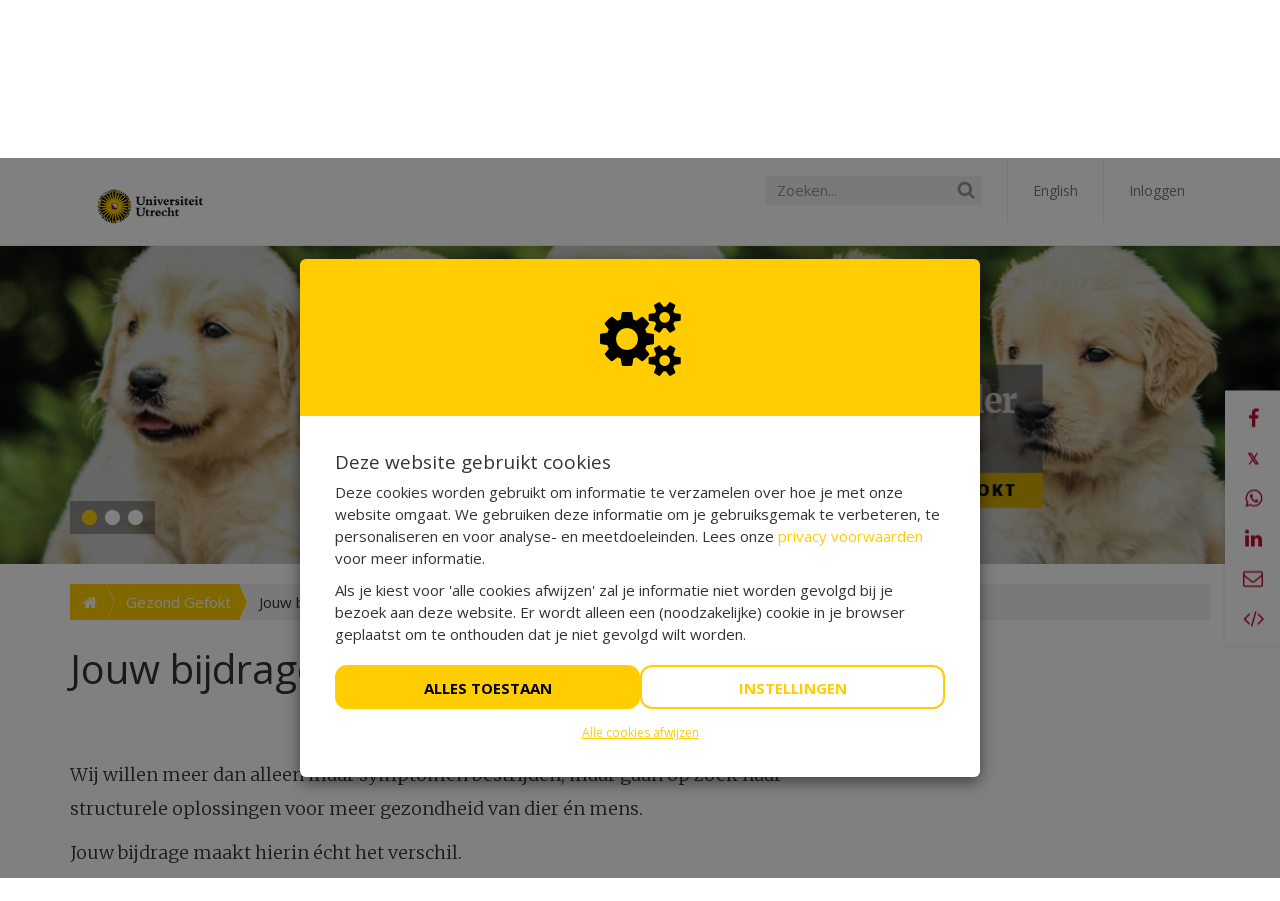

--- FILE ---
content_type: text/css
request_url: https://cdn.kentaa.nl/assets/uudgk/specific-d330b1a8a85ca0e985603fc3c5b68c794ae4dfc7eb553e37c23fcfe5da7a7a11.css
body_size: 68811
content:
@import url("https://fonts.googleapis.com/css?family=Merriweather:300,300italic");@import url("https://fonts.googleapis.com/css?family=Open+Sans:400,600,700,800,300");@-webkit-keyframes fontfix{from{opacity:1}to{opacity:1}}@-moz-keyframes border-pulsate{0%{border-color:#ccc;background-color:#f1f1f1}50%{border-color:var(--theme-color, var(--base-color));background-color:#b3b3b3}100%{border-color:#ccc;background-color:#f1f1f1}}@-webkit-keyframes border-pulsate{0%{border-color:#ccc;background-color:#f1f1f1}50%{border-color:var(--theme-color, var(--base-color));background-color:#b3b3b3}100%{border-color:#ccc;background-color:#f1f1f1}}@keyframes progress-to-0{from{width:0%}to{width:"0%"}}@-moz-keyframes progress-to-0{from{width:0%}to{width:"0%"}}@-webkit-keyframes progress-to-0{from{width:0%}to{width:"0%"}}@keyframes progress-to-1{from{width:0%}to{width:"1%"}}@-moz-keyframes progress-to-1{from{width:0%}to{width:"1%"}}@-webkit-keyframes progress-to-1{from{width:0%}to{width:"1%"}}@keyframes progress-to-2{from{width:0%}to{width:"2%"}}@-moz-keyframes progress-to-2{from{width:0%}to{width:"2%"}}@-webkit-keyframes progress-to-2{from{width:0%}to{width:"2%"}}@keyframes progress-to-3{from{width:0%}to{width:"3%"}}@-moz-keyframes progress-to-3{from{width:0%}to{width:"3%"}}@-webkit-keyframes progress-to-3{from{width:0%}to{width:"3%"}}@keyframes progress-to-4{from{width:0%}to{width:"4%"}}@-moz-keyframes progress-to-4{from{width:0%}to{width:"4%"}}@-webkit-keyframes progress-to-4{from{width:0%}to{width:"4%"}}@keyframes progress-to-5{from{width:0%}to{width:"5%"}}@-moz-keyframes progress-to-5{from{width:0%}to{width:"5%"}}@-webkit-keyframes progress-to-5{from{width:0%}to{width:"5%"}}@keyframes progress-to-6{from{width:0%}to{width:"6%"}}@-moz-keyframes progress-to-6{from{width:0%}to{width:"6%"}}@-webkit-keyframes progress-to-6{from{width:0%}to{width:"6%"}}@keyframes progress-to-7{from{width:0%}to{width:"7%"}}@-moz-keyframes progress-to-7{from{width:0%}to{width:"7%"}}@-webkit-keyframes progress-to-7{from{width:0%}to{width:"7%"}}@keyframes progress-to-8{from{width:0%}to{width:"8%"}}@-moz-keyframes progress-to-8{from{width:0%}to{width:"8%"}}@-webkit-keyframes progress-to-8{from{width:0%}to{width:"8%"}}@keyframes progress-to-9{from{width:0%}to{width:"9%"}}@-moz-keyframes progress-to-9{from{width:0%}to{width:"9%"}}@-webkit-keyframes progress-to-9{from{width:0%}to{width:"9%"}}@keyframes progress-to-10{from{width:0%}to{width:"10%"}}@-moz-keyframes progress-to-10{from{width:0%}to{width:"10%"}}@-webkit-keyframes progress-to-10{from{width:0%}to{width:"10%"}}@keyframes progress-to-11{from{width:0%}to{width:"11%"}}@-moz-keyframes progress-to-11{from{width:0%}to{width:"11%"}}@-webkit-keyframes progress-to-11{from{width:0%}to{width:"11%"}}@keyframes progress-to-12{from{width:0%}to{width:"12%"}}@-moz-keyframes progress-to-12{from{width:0%}to{width:"12%"}}@-webkit-keyframes progress-to-12{from{width:0%}to{width:"12%"}}@keyframes progress-to-13{from{width:0%}to{width:"13%"}}@-moz-keyframes progress-to-13{from{width:0%}to{width:"13%"}}@-webkit-keyframes progress-to-13{from{width:0%}to{width:"13%"}}@keyframes progress-to-14{from{width:0%}to{width:"14%"}}@-moz-keyframes progress-to-14{from{width:0%}to{width:"14%"}}@-webkit-keyframes progress-to-14{from{width:0%}to{width:"14%"}}@keyframes progress-to-15{from{width:0%}to{width:"15%"}}@-moz-keyframes progress-to-15{from{width:0%}to{width:"15%"}}@-webkit-keyframes progress-to-15{from{width:0%}to{width:"15%"}}@keyframes progress-to-16{from{width:0%}to{width:"16%"}}@-moz-keyframes progress-to-16{from{width:0%}to{width:"16%"}}@-webkit-keyframes progress-to-16{from{width:0%}to{width:"16%"}}@keyframes progress-to-17{from{width:0%}to{width:"17%"}}@-moz-keyframes progress-to-17{from{width:0%}to{width:"17%"}}@-webkit-keyframes progress-to-17{from{width:0%}to{width:"17%"}}@keyframes progress-to-18{from{width:0%}to{width:"18%"}}@-moz-keyframes progress-to-18{from{width:0%}to{width:"18%"}}@-webkit-keyframes progress-to-18{from{width:0%}to{width:"18%"}}@keyframes progress-to-19{from{width:0%}to{width:"19%"}}@-moz-keyframes progress-to-19{from{width:0%}to{width:"19%"}}@-webkit-keyframes progress-to-19{from{width:0%}to{width:"19%"}}@keyframes progress-to-20{from{width:0%}to{width:"20%"}}@-moz-keyframes progress-to-20{from{width:0%}to{width:"20%"}}@-webkit-keyframes progress-to-20{from{width:0%}to{width:"20%"}}@keyframes progress-to-21{from{width:0%}to{width:"21%"}}@-moz-keyframes progress-to-21{from{width:0%}to{width:"21%"}}@-webkit-keyframes progress-to-21{from{width:0%}to{width:"21%"}}@keyframes progress-to-22{from{width:0%}to{width:"22%"}}@-moz-keyframes progress-to-22{from{width:0%}to{width:"22%"}}@-webkit-keyframes progress-to-22{from{width:0%}to{width:"22%"}}@keyframes progress-to-23{from{width:0%}to{width:"23%"}}@-moz-keyframes progress-to-23{from{width:0%}to{width:"23%"}}@-webkit-keyframes progress-to-23{from{width:0%}to{width:"23%"}}@keyframes progress-to-24{from{width:0%}to{width:"24%"}}@-moz-keyframes progress-to-24{from{width:0%}to{width:"24%"}}@-webkit-keyframes progress-to-24{from{width:0%}to{width:"24%"}}@keyframes progress-to-25{from{width:0%}to{width:"25%"}}@-moz-keyframes progress-to-25{from{width:0%}to{width:"25%"}}@-webkit-keyframes progress-to-25{from{width:0%}to{width:"25%"}}@keyframes progress-to-26{from{width:0%}to{width:"26%"}}@-moz-keyframes progress-to-26{from{width:0%}to{width:"26%"}}@-webkit-keyframes progress-to-26{from{width:0%}to{width:"26%"}}@keyframes progress-to-27{from{width:0%}to{width:"27%"}}@-moz-keyframes progress-to-27{from{width:0%}to{width:"27%"}}@-webkit-keyframes progress-to-27{from{width:0%}to{width:"27%"}}@keyframes progress-to-28{from{width:0%}to{width:"28%"}}@-moz-keyframes progress-to-28{from{width:0%}to{width:"28%"}}@-webkit-keyframes progress-to-28{from{width:0%}to{width:"28%"}}@keyframes progress-to-29{from{width:0%}to{width:"29%"}}@-moz-keyframes progress-to-29{from{width:0%}to{width:"29%"}}@-webkit-keyframes progress-to-29{from{width:0%}to{width:"29%"}}@keyframes progress-to-30{from{width:0%}to{width:"30%"}}@-moz-keyframes progress-to-30{from{width:0%}to{width:"30%"}}@-webkit-keyframes progress-to-30{from{width:0%}to{width:"30%"}}@keyframes progress-to-31{from{width:0%}to{width:"31%"}}@-moz-keyframes progress-to-31{from{width:0%}to{width:"31%"}}@-webkit-keyframes progress-to-31{from{width:0%}to{width:"31%"}}@keyframes progress-to-32{from{width:0%}to{width:"32%"}}@-moz-keyframes progress-to-32{from{width:0%}to{width:"32%"}}@-webkit-keyframes progress-to-32{from{width:0%}to{width:"32%"}}@keyframes progress-to-33{from{width:0%}to{width:"33%"}}@-moz-keyframes progress-to-33{from{width:0%}to{width:"33%"}}@-webkit-keyframes progress-to-33{from{width:0%}to{width:"33%"}}@keyframes progress-to-34{from{width:0%}to{width:"34%"}}@-moz-keyframes progress-to-34{from{width:0%}to{width:"34%"}}@-webkit-keyframes progress-to-34{from{width:0%}to{width:"34%"}}@keyframes progress-to-35{from{width:0%}to{width:"35%"}}@-moz-keyframes progress-to-35{from{width:0%}to{width:"35%"}}@-webkit-keyframes progress-to-35{from{width:0%}to{width:"35%"}}@keyframes progress-to-36{from{width:0%}to{width:"36%"}}@-moz-keyframes progress-to-36{from{width:0%}to{width:"36%"}}@-webkit-keyframes progress-to-36{from{width:0%}to{width:"36%"}}@keyframes progress-to-37{from{width:0%}to{width:"37%"}}@-moz-keyframes progress-to-37{from{width:0%}to{width:"37%"}}@-webkit-keyframes progress-to-37{from{width:0%}to{width:"37%"}}@keyframes progress-to-38{from{width:0%}to{width:"38%"}}@-moz-keyframes progress-to-38{from{width:0%}to{width:"38%"}}@-webkit-keyframes progress-to-38{from{width:0%}to{width:"38%"}}@keyframes progress-to-39{from{width:0%}to{width:"39%"}}@-moz-keyframes progress-to-39{from{width:0%}to{width:"39%"}}@-webkit-keyframes progress-to-39{from{width:0%}to{width:"39%"}}@keyframes progress-to-40{from{width:0%}to{width:"40%"}}@-moz-keyframes progress-to-40{from{width:0%}to{width:"40%"}}@-webkit-keyframes progress-to-40{from{width:0%}to{width:"40%"}}@keyframes progress-to-41{from{width:0%}to{width:"41%"}}@-moz-keyframes progress-to-41{from{width:0%}to{width:"41%"}}@-webkit-keyframes progress-to-41{from{width:0%}to{width:"41%"}}@keyframes progress-to-42{from{width:0%}to{width:"42%"}}@-moz-keyframes progress-to-42{from{width:0%}to{width:"42%"}}@-webkit-keyframes progress-to-42{from{width:0%}to{width:"42%"}}@keyframes progress-to-43{from{width:0%}to{width:"43%"}}@-moz-keyframes progress-to-43{from{width:0%}to{width:"43%"}}@-webkit-keyframes progress-to-43{from{width:0%}to{width:"43%"}}@keyframes progress-to-44{from{width:0%}to{width:"44%"}}@-moz-keyframes progress-to-44{from{width:0%}to{width:"44%"}}@-webkit-keyframes progress-to-44{from{width:0%}to{width:"44%"}}@keyframes progress-to-45{from{width:0%}to{width:"45%"}}@-moz-keyframes progress-to-45{from{width:0%}to{width:"45%"}}@-webkit-keyframes progress-to-45{from{width:0%}to{width:"45%"}}@keyframes progress-to-46{from{width:0%}to{width:"46%"}}@-moz-keyframes progress-to-46{from{width:0%}to{width:"46%"}}@-webkit-keyframes progress-to-46{from{width:0%}to{width:"46%"}}@keyframes progress-to-47{from{width:0%}to{width:"47%"}}@-moz-keyframes progress-to-47{from{width:0%}to{width:"47%"}}@-webkit-keyframes progress-to-47{from{width:0%}to{width:"47%"}}@keyframes progress-to-48{from{width:0%}to{width:"48%"}}@-moz-keyframes progress-to-48{from{width:0%}to{width:"48%"}}@-webkit-keyframes progress-to-48{from{width:0%}to{width:"48%"}}@keyframes progress-to-49{from{width:0%}to{width:"49%"}}@-moz-keyframes progress-to-49{from{width:0%}to{width:"49%"}}@-webkit-keyframes progress-to-49{from{width:0%}to{width:"49%"}}@keyframes progress-to-50{from{width:0%}to{width:"50%"}}@-moz-keyframes progress-to-50{from{width:0%}to{width:"50%"}}@-webkit-keyframes progress-to-50{from{width:0%}to{width:"50%"}}@keyframes progress-to-51{from{width:0%}to{width:"51%"}}@-moz-keyframes progress-to-51{from{width:0%}to{width:"51%"}}@-webkit-keyframes progress-to-51{from{width:0%}to{width:"51%"}}@keyframes progress-to-52{from{width:0%}to{width:"52%"}}@-moz-keyframes progress-to-52{from{width:0%}to{width:"52%"}}@-webkit-keyframes progress-to-52{from{width:0%}to{width:"52%"}}@keyframes progress-to-53{from{width:0%}to{width:"53%"}}@-moz-keyframes progress-to-53{from{width:0%}to{width:"53%"}}@-webkit-keyframes progress-to-53{from{width:0%}to{width:"53%"}}@keyframes progress-to-54{from{width:0%}to{width:"54%"}}@-moz-keyframes progress-to-54{from{width:0%}to{width:"54%"}}@-webkit-keyframes progress-to-54{from{width:0%}to{width:"54%"}}@keyframes progress-to-55{from{width:0%}to{width:"55%"}}@-moz-keyframes progress-to-55{from{width:0%}to{width:"55%"}}@-webkit-keyframes progress-to-55{from{width:0%}to{width:"55%"}}@keyframes progress-to-56{from{width:0%}to{width:"56%"}}@-moz-keyframes progress-to-56{from{width:0%}to{width:"56%"}}@-webkit-keyframes progress-to-56{from{width:0%}to{width:"56%"}}@keyframes progress-to-57{from{width:0%}to{width:"57%"}}@-moz-keyframes progress-to-57{from{width:0%}to{width:"57%"}}@-webkit-keyframes progress-to-57{from{width:0%}to{width:"57%"}}@keyframes progress-to-58{from{width:0%}to{width:"58%"}}@-moz-keyframes progress-to-58{from{width:0%}to{width:"58%"}}@-webkit-keyframes progress-to-58{from{width:0%}to{width:"58%"}}@keyframes progress-to-59{from{width:0%}to{width:"59%"}}@-moz-keyframes progress-to-59{from{width:0%}to{width:"59%"}}@-webkit-keyframes progress-to-59{from{width:0%}to{width:"59%"}}@keyframes progress-to-60{from{width:0%}to{width:"60%"}}@-moz-keyframes progress-to-60{from{width:0%}to{width:"60%"}}@-webkit-keyframes progress-to-60{from{width:0%}to{width:"60%"}}@keyframes progress-to-61{from{width:0%}to{width:"61%"}}@-moz-keyframes progress-to-61{from{width:0%}to{width:"61%"}}@-webkit-keyframes progress-to-61{from{width:0%}to{width:"61%"}}@keyframes progress-to-62{from{width:0%}to{width:"62%"}}@-moz-keyframes progress-to-62{from{width:0%}to{width:"62%"}}@-webkit-keyframes progress-to-62{from{width:0%}to{width:"62%"}}@keyframes progress-to-63{from{width:0%}to{width:"63%"}}@-moz-keyframes progress-to-63{from{width:0%}to{width:"63%"}}@-webkit-keyframes progress-to-63{from{width:0%}to{width:"63%"}}@keyframes progress-to-64{from{width:0%}to{width:"64%"}}@-moz-keyframes progress-to-64{from{width:0%}to{width:"64%"}}@-webkit-keyframes progress-to-64{from{width:0%}to{width:"64%"}}@keyframes progress-to-65{from{width:0%}to{width:"65%"}}@-moz-keyframes progress-to-65{from{width:0%}to{width:"65%"}}@-webkit-keyframes progress-to-65{from{width:0%}to{width:"65%"}}@keyframes progress-to-66{from{width:0%}to{width:"66%"}}@-moz-keyframes progress-to-66{from{width:0%}to{width:"66%"}}@-webkit-keyframes progress-to-66{from{width:0%}to{width:"66%"}}@keyframes progress-to-67{from{width:0%}to{width:"67%"}}@-moz-keyframes progress-to-67{from{width:0%}to{width:"67%"}}@-webkit-keyframes progress-to-67{from{width:0%}to{width:"67%"}}@keyframes progress-to-68{from{width:0%}to{width:"68%"}}@-moz-keyframes progress-to-68{from{width:0%}to{width:"68%"}}@-webkit-keyframes progress-to-68{from{width:0%}to{width:"68%"}}@keyframes progress-to-69{from{width:0%}to{width:"69%"}}@-moz-keyframes progress-to-69{from{width:0%}to{width:"69%"}}@-webkit-keyframes progress-to-69{from{width:0%}to{width:"69%"}}@keyframes progress-to-70{from{width:0%}to{width:"70%"}}@-moz-keyframes progress-to-70{from{width:0%}to{width:"70%"}}@-webkit-keyframes progress-to-70{from{width:0%}to{width:"70%"}}@keyframes progress-to-71{from{width:0%}to{width:"71%"}}@-moz-keyframes progress-to-71{from{width:0%}to{width:"71%"}}@-webkit-keyframes progress-to-71{from{width:0%}to{width:"71%"}}@keyframes progress-to-72{from{width:0%}to{width:"72%"}}@-moz-keyframes progress-to-72{from{width:0%}to{width:"72%"}}@-webkit-keyframes progress-to-72{from{width:0%}to{width:"72%"}}@keyframes progress-to-73{from{width:0%}to{width:"73%"}}@-moz-keyframes progress-to-73{from{width:0%}to{width:"73%"}}@-webkit-keyframes progress-to-73{from{width:0%}to{width:"73%"}}@keyframes progress-to-74{from{width:0%}to{width:"74%"}}@-moz-keyframes progress-to-74{from{width:0%}to{width:"74%"}}@-webkit-keyframes progress-to-74{from{width:0%}to{width:"74%"}}@keyframes progress-to-75{from{width:0%}to{width:"75%"}}@-moz-keyframes progress-to-75{from{width:0%}to{width:"75%"}}@-webkit-keyframes progress-to-75{from{width:0%}to{width:"75%"}}@keyframes progress-to-76{from{width:0%}to{width:"76%"}}@-moz-keyframes progress-to-76{from{width:0%}to{width:"76%"}}@-webkit-keyframes progress-to-76{from{width:0%}to{width:"76%"}}@keyframes progress-to-77{from{width:0%}to{width:"77%"}}@-moz-keyframes progress-to-77{from{width:0%}to{width:"77%"}}@-webkit-keyframes progress-to-77{from{width:0%}to{width:"77%"}}@keyframes progress-to-78{from{width:0%}to{width:"78%"}}@-moz-keyframes progress-to-78{from{width:0%}to{width:"78%"}}@-webkit-keyframes progress-to-78{from{width:0%}to{width:"78%"}}@keyframes progress-to-79{from{width:0%}to{width:"79%"}}@-moz-keyframes progress-to-79{from{width:0%}to{width:"79%"}}@-webkit-keyframes progress-to-79{from{width:0%}to{width:"79%"}}@keyframes progress-to-80{from{width:0%}to{width:"80%"}}@-moz-keyframes progress-to-80{from{width:0%}to{width:"80%"}}@-webkit-keyframes progress-to-80{from{width:0%}to{width:"80%"}}@keyframes progress-to-81{from{width:0%}to{width:"81%"}}@-moz-keyframes progress-to-81{from{width:0%}to{width:"81%"}}@-webkit-keyframes progress-to-81{from{width:0%}to{width:"81%"}}@keyframes progress-to-82{from{width:0%}to{width:"82%"}}@-moz-keyframes progress-to-82{from{width:0%}to{width:"82%"}}@-webkit-keyframes progress-to-82{from{width:0%}to{width:"82%"}}@keyframes progress-to-83{from{width:0%}to{width:"83%"}}@-moz-keyframes progress-to-83{from{width:0%}to{width:"83%"}}@-webkit-keyframes progress-to-83{from{width:0%}to{width:"83%"}}@keyframes progress-to-84{from{width:0%}to{width:"84%"}}@-moz-keyframes progress-to-84{from{width:0%}to{width:"84%"}}@-webkit-keyframes progress-to-84{from{width:0%}to{width:"84%"}}@keyframes progress-to-85{from{width:0%}to{width:"85%"}}@-moz-keyframes progress-to-85{from{width:0%}to{width:"85%"}}@-webkit-keyframes progress-to-85{from{width:0%}to{width:"85%"}}@keyframes progress-to-86{from{width:0%}to{width:"86%"}}@-moz-keyframes progress-to-86{from{width:0%}to{width:"86%"}}@-webkit-keyframes progress-to-86{from{width:0%}to{width:"86%"}}@keyframes progress-to-87{from{width:0%}to{width:"87%"}}@-moz-keyframes progress-to-87{from{width:0%}to{width:"87%"}}@-webkit-keyframes progress-to-87{from{width:0%}to{width:"87%"}}@keyframes progress-to-88{from{width:0%}to{width:"88%"}}@-moz-keyframes progress-to-88{from{width:0%}to{width:"88%"}}@-webkit-keyframes progress-to-88{from{width:0%}to{width:"88%"}}@keyframes progress-to-89{from{width:0%}to{width:"89%"}}@-moz-keyframes progress-to-89{from{width:0%}to{width:"89%"}}@-webkit-keyframes progress-to-89{from{width:0%}to{width:"89%"}}@keyframes progress-to-90{from{width:0%}to{width:"90%"}}@-moz-keyframes progress-to-90{from{width:0%}to{width:"90%"}}@-webkit-keyframes progress-to-90{from{width:0%}to{width:"90%"}}@keyframes progress-to-91{from{width:0%}to{width:"91%"}}@-moz-keyframes progress-to-91{from{width:0%}to{width:"91%"}}@-webkit-keyframes progress-to-91{from{width:0%}to{width:"91%"}}@keyframes progress-to-92{from{width:0%}to{width:"92%"}}@-moz-keyframes progress-to-92{from{width:0%}to{width:"92%"}}@-webkit-keyframes progress-to-92{from{width:0%}to{width:"92%"}}@keyframes progress-to-93{from{width:0%}to{width:"93%"}}@-moz-keyframes progress-to-93{from{width:0%}to{width:"93%"}}@-webkit-keyframes progress-to-93{from{width:0%}to{width:"93%"}}@keyframes progress-to-94{from{width:0%}to{width:"94%"}}@-moz-keyframes progress-to-94{from{width:0%}to{width:"94%"}}@-webkit-keyframes progress-to-94{from{width:0%}to{width:"94%"}}@keyframes progress-to-95{from{width:0%}to{width:"95%"}}@-moz-keyframes progress-to-95{from{width:0%}to{width:"95%"}}@-webkit-keyframes progress-to-95{from{width:0%}to{width:"95%"}}@keyframes progress-to-96{from{width:0%}to{width:"96%"}}@-moz-keyframes progress-to-96{from{width:0%}to{width:"96%"}}@-webkit-keyframes progress-to-96{from{width:0%}to{width:"96%"}}@keyframes progress-to-97{from{width:0%}to{width:"97%"}}@-moz-keyframes progress-to-97{from{width:0%}to{width:"97%"}}@-webkit-keyframes progress-to-97{from{width:0%}to{width:"97%"}}@keyframes progress-to-98{from{width:0%}to{width:"98%"}}@-moz-keyframes progress-to-98{from{width:0%}to{width:"98%"}}@-webkit-keyframes progress-to-98{from{width:0%}to{width:"98%"}}@keyframes progress-to-99{from{width:0%}to{width:"99%"}}@-moz-keyframes progress-to-99{from{width:0%}to{width:"99%"}}@-webkit-keyframes progress-to-99{from{width:0%}to{width:"99%"}}@keyframes progress-to-100{from{width:0%}to{width:"100%"}}@-moz-keyframes progress-to-100{from{width:0%}to{width:"100%"}}@-webkit-keyframes progress-to-100{from{width:0%}to{width:"100%"}}@keyframes progress-left-to-0{from{left:0%}to{left:"0%"}}@-moz-keyframes progress-left-to-0{from{left:0%}to{left:"0%"}}@-webkit-keyframes progress-left-to-0{from{left:0%}to{left:"0%"}}@keyframes progress-left-to-1{from{left:0%}to{left:"1%"}}@-moz-keyframes progress-left-to-1{from{left:0%}to{left:"1%"}}@-webkit-keyframes progress-left-to-1{from{left:0%}to{left:"1%"}}@keyframes progress-left-to-2{from{left:0%}to{left:"2%"}}@-moz-keyframes progress-left-to-2{from{left:0%}to{left:"2%"}}@-webkit-keyframes progress-left-to-2{from{left:0%}to{left:"2%"}}@keyframes progress-left-to-3{from{left:0%}to{left:"3%"}}@-moz-keyframes progress-left-to-3{from{left:0%}to{left:"3%"}}@-webkit-keyframes progress-left-to-3{from{left:0%}to{left:"3%"}}@keyframes progress-left-to-4{from{left:0%}to{left:"4%"}}@-moz-keyframes progress-left-to-4{from{left:0%}to{left:"4%"}}@-webkit-keyframes progress-left-to-4{from{left:0%}to{left:"4%"}}@keyframes progress-left-to-5{from{left:0%}to{left:"5%"}}@-moz-keyframes progress-left-to-5{from{left:0%}to{left:"5%"}}@-webkit-keyframes progress-left-to-5{from{left:0%}to{left:"5%"}}@keyframes progress-left-to-6{from{left:0%}to{left:"6%"}}@-moz-keyframes progress-left-to-6{from{left:0%}to{left:"6%"}}@-webkit-keyframes progress-left-to-6{from{left:0%}to{left:"6%"}}@keyframes progress-left-to-7{from{left:0%}to{left:"7%"}}@-moz-keyframes progress-left-to-7{from{left:0%}to{left:"7%"}}@-webkit-keyframes progress-left-to-7{from{left:0%}to{left:"7%"}}@keyframes progress-left-to-8{from{left:0%}to{left:"8%"}}@-moz-keyframes progress-left-to-8{from{left:0%}to{left:"8%"}}@-webkit-keyframes progress-left-to-8{from{left:0%}to{left:"8%"}}@keyframes progress-left-to-9{from{left:0%}to{left:"9%"}}@-moz-keyframes progress-left-to-9{from{left:0%}to{left:"9%"}}@-webkit-keyframes progress-left-to-9{from{left:0%}to{left:"9%"}}@keyframes progress-left-to-10{from{left:0%}to{left:"10%"}}@-moz-keyframes progress-left-to-10{from{left:0%}to{left:"10%"}}@-webkit-keyframes progress-left-to-10{from{left:0%}to{left:"10%"}}@keyframes progress-left-to-11{from{left:0%}to{left:"11%"}}@-moz-keyframes progress-left-to-11{from{left:0%}to{left:"11%"}}@-webkit-keyframes progress-left-to-11{from{left:0%}to{left:"11%"}}@keyframes progress-left-to-12{from{left:0%}to{left:"12%"}}@-moz-keyframes progress-left-to-12{from{left:0%}to{left:"12%"}}@-webkit-keyframes progress-left-to-12{from{left:0%}to{left:"12%"}}@keyframes progress-left-to-13{from{left:0%}to{left:"13%"}}@-moz-keyframes progress-left-to-13{from{left:0%}to{left:"13%"}}@-webkit-keyframes progress-left-to-13{from{left:0%}to{left:"13%"}}@keyframes progress-left-to-14{from{left:0%}to{left:"14%"}}@-moz-keyframes progress-left-to-14{from{left:0%}to{left:"14%"}}@-webkit-keyframes progress-left-to-14{from{left:0%}to{left:"14%"}}@keyframes progress-left-to-15{from{left:0%}to{left:"15%"}}@-moz-keyframes progress-left-to-15{from{left:0%}to{left:"15%"}}@-webkit-keyframes progress-left-to-15{from{left:0%}to{left:"15%"}}@keyframes progress-left-to-16{from{left:0%}to{left:"16%"}}@-moz-keyframes progress-left-to-16{from{left:0%}to{left:"16%"}}@-webkit-keyframes progress-left-to-16{from{left:0%}to{left:"16%"}}@keyframes progress-left-to-17{from{left:0%}to{left:"17%"}}@-moz-keyframes progress-left-to-17{from{left:0%}to{left:"17%"}}@-webkit-keyframes progress-left-to-17{from{left:0%}to{left:"17%"}}@keyframes progress-left-to-18{from{left:0%}to{left:"18%"}}@-moz-keyframes progress-left-to-18{from{left:0%}to{left:"18%"}}@-webkit-keyframes progress-left-to-18{from{left:0%}to{left:"18%"}}@keyframes progress-left-to-19{from{left:0%}to{left:"19%"}}@-moz-keyframes progress-left-to-19{from{left:0%}to{left:"19%"}}@-webkit-keyframes progress-left-to-19{from{left:0%}to{left:"19%"}}@keyframes progress-left-to-20{from{left:0%}to{left:"20%"}}@-moz-keyframes progress-left-to-20{from{left:0%}to{left:"20%"}}@-webkit-keyframes progress-left-to-20{from{left:0%}to{left:"20%"}}@keyframes progress-left-to-21{from{left:0%}to{left:"21%"}}@-moz-keyframes progress-left-to-21{from{left:0%}to{left:"21%"}}@-webkit-keyframes progress-left-to-21{from{left:0%}to{left:"21%"}}@keyframes progress-left-to-22{from{left:0%}to{left:"22%"}}@-moz-keyframes progress-left-to-22{from{left:0%}to{left:"22%"}}@-webkit-keyframes progress-left-to-22{from{left:0%}to{left:"22%"}}@keyframes progress-left-to-23{from{left:0%}to{left:"23%"}}@-moz-keyframes progress-left-to-23{from{left:0%}to{left:"23%"}}@-webkit-keyframes progress-left-to-23{from{left:0%}to{left:"23%"}}@keyframes progress-left-to-24{from{left:0%}to{left:"24%"}}@-moz-keyframes progress-left-to-24{from{left:0%}to{left:"24%"}}@-webkit-keyframes progress-left-to-24{from{left:0%}to{left:"24%"}}@keyframes progress-left-to-25{from{left:0%}to{left:"25%"}}@-moz-keyframes progress-left-to-25{from{left:0%}to{left:"25%"}}@-webkit-keyframes progress-left-to-25{from{left:0%}to{left:"25%"}}@keyframes progress-left-to-26{from{left:0%}to{left:"26%"}}@-moz-keyframes progress-left-to-26{from{left:0%}to{left:"26%"}}@-webkit-keyframes progress-left-to-26{from{left:0%}to{left:"26%"}}@keyframes progress-left-to-27{from{left:0%}to{left:"27%"}}@-moz-keyframes progress-left-to-27{from{left:0%}to{left:"27%"}}@-webkit-keyframes progress-left-to-27{from{left:0%}to{left:"27%"}}@keyframes progress-left-to-28{from{left:0%}to{left:"28%"}}@-moz-keyframes progress-left-to-28{from{left:0%}to{left:"28%"}}@-webkit-keyframes progress-left-to-28{from{left:0%}to{left:"28%"}}@keyframes progress-left-to-29{from{left:0%}to{left:"29%"}}@-moz-keyframes progress-left-to-29{from{left:0%}to{left:"29%"}}@-webkit-keyframes progress-left-to-29{from{left:0%}to{left:"29%"}}@keyframes progress-left-to-30{from{left:0%}to{left:"30%"}}@-moz-keyframes progress-left-to-30{from{left:0%}to{left:"30%"}}@-webkit-keyframes progress-left-to-30{from{left:0%}to{left:"30%"}}@keyframes progress-left-to-31{from{left:0%}to{left:"31%"}}@-moz-keyframes progress-left-to-31{from{left:0%}to{left:"31%"}}@-webkit-keyframes progress-left-to-31{from{left:0%}to{left:"31%"}}@keyframes progress-left-to-32{from{left:0%}to{left:"32%"}}@-moz-keyframes progress-left-to-32{from{left:0%}to{left:"32%"}}@-webkit-keyframes progress-left-to-32{from{left:0%}to{left:"32%"}}@keyframes progress-left-to-33{from{left:0%}to{left:"33%"}}@-moz-keyframes progress-left-to-33{from{left:0%}to{left:"33%"}}@-webkit-keyframes progress-left-to-33{from{left:0%}to{left:"33%"}}@keyframes progress-left-to-34{from{left:0%}to{left:"34%"}}@-moz-keyframes progress-left-to-34{from{left:0%}to{left:"34%"}}@-webkit-keyframes progress-left-to-34{from{left:0%}to{left:"34%"}}@keyframes progress-left-to-35{from{left:0%}to{left:"35%"}}@-moz-keyframes progress-left-to-35{from{left:0%}to{left:"35%"}}@-webkit-keyframes progress-left-to-35{from{left:0%}to{left:"35%"}}@keyframes progress-left-to-36{from{left:0%}to{left:"36%"}}@-moz-keyframes progress-left-to-36{from{left:0%}to{left:"36%"}}@-webkit-keyframes progress-left-to-36{from{left:0%}to{left:"36%"}}@keyframes progress-left-to-37{from{left:0%}to{left:"37%"}}@-moz-keyframes progress-left-to-37{from{left:0%}to{left:"37%"}}@-webkit-keyframes progress-left-to-37{from{left:0%}to{left:"37%"}}@keyframes progress-left-to-38{from{left:0%}to{left:"38%"}}@-moz-keyframes progress-left-to-38{from{left:0%}to{left:"38%"}}@-webkit-keyframes progress-left-to-38{from{left:0%}to{left:"38%"}}@keyframes progress-left-to-39{from{left:0%}to{left:"39%"}}@-moz-keyframes progress-left-to-39{from{left:0%}to{left:"39%"}}@-webkit-keyframes progress-left-to-39{from{left:0%}to{left:"39%"}}@keyframes progress-left-to-40{from{left:0%}to{left:"40%"}}@-moz-keyframes progress-left-to-40{from{left:0%}to{left:"40%"}}@-webkit-keyframes progress-left-to-40{from{left:0%}to{left:"40%"}}@keyframes progress-left-to-41{from{left:0%}to{left:"41%"}}@-moz-keyframes progress-left-to-41{from{left:0%}to{left:"41%"}}@-webkit-keyframes progress-left-to-41{from{left:0%}to{left:"41%"}}@keyframes progress-left-to-42{from{left:0%}to{left:"42%"}}@-moz-keyframes progress-left-to-42{from{left:0%}to{left:"42%"}}@-webkit-keyframes progress-left-to-42{from{left:0%}to{left:"42%"}}@keyframes progress-left-to-43{from{left:0%}to{left:"43%"}}@-moz-keyframes progress-left-to-43{from{left:0%}to{left:"43%"}}@-webkit-keyframes progress-left-to-43{from{left:0%}to{left:"43%"}}@keyframes progress-left-to-44{from{left:0%}to{left:"44%"}}@-moz-keyframes progress-left-to-44{from{left:0%}to{left:"44%"}}@-webkit-keyframes progress-left-to-44{from{left:0%}to{left:"44%"}}@keyframes progress-left-to-45{from{left:0%}to{left:"45%"}}@-moz-keyframes progress-left-to-45{from{left:0%}to{left:"45%"}}@-webkit-keyframes progress-left-to-45{from{left:0%}to{left:"45%"}}@keyframes progress-left-to-46{from{left:0%}to{left:"46%"}}@-moz-keyframes progress-left-to-46{from{left:0%}to{left:"46%"}}@-webkit-keyframes progress-left-to-46{from{left:0%}to{left:"46%"}}@keyframes progress-left-to-47{from{left:0%}to{left:"47%"}}@-moz-keyframes progress-left-to-47{from{left:0%}to{left:"47%"}}@-webkit-keyframes progress-left-to-47{from{left:0%}to{left:"47%"}}@keyframes progress-left-to-48{from{left:0%}to{left:"48%"}}@-moz-keyframes progress-left-to-48{from{left:0%}to{left:"48%"}}@-webkit-keyframes progress-left-to-48{from{left:0%}to{left:"48%"}}@keyframes progress-left-to-49{from{left:0%}to{left:"49%"}}@-moz-keyframes progress-left-to-49{from{left:0%}to{left:"49%"}}@-webkit-keyframes progress-left-to-49{from{left:0%}to{left:"49%"}}@keyframes progress-left-to-50{from{left:0%}to{left:"50%"}}@-moz-keyframes progress-left-to-50{from{left:0%}to{left:"50%"}}@-webkit-keyframes progress-left-to-50{from{left:0%}to{left:"50%"}}@keyframes progress-left-to-51{from{left:0%}to{left:"51%"}}@-moz-keyframes progress-left-to-51{from{left:0%}to{left:"51%"}}@-webkit-keyframes progress-left-to-51{from{left:0%}to{left:"51%"}}@keyframes progress-left-to-52{from{left:0%}to{left:"52%"}}@-moz-keyframes progress-left-to-52{from{left:0%}to{left:"52%"}}@-webkit-keyframes progress-left-to-52{from{left:0%}to{left:"52%"}}@keyframes progress-left-to-53{from{left:0%}to{left:"53%"}}@-moz-keyframes progress-left-to-53{from{left:0%}to{left:"53%"}}@-webkit-keyframes progress-left-to-53{from{left:0%}to{left:"53%"}}@keyframes progress-left-to-54{from{left:0%}to{left:"54%"}}@-moz-keyframes progress-left-to-54{from{left:0%}to{left:"54%"}}@-webkit-keyframes progress-left-to-54{from{left:0%}to{left:"54%"}}@keyframes progress-left-to-55{from{left:0%}to{left:"55%"}}@-moz-keyframes progress-left-to-55{from{left:0%}to{left:"55%"}}@-webkit-keyframes progress-left-to-55{from{left:0%}to{left:"55%"}}@keyframes progress-left-to-56{from{left:0%}to{left:"56%"}}@-moz-keyframes progress-left-to-56{from{left:0%}to{left:"56%"}}@-webkit-keyframes progress-left-to-56{from{left:0%}to{left:"56%"}}@keyframes progress-left-to-57{from{left:0%}to{left:"57%"}}@-moz-keyframes progress-left-to-57{from{left:0%}to{left:"57%"}}@-webkit-keyframes progress-left-to-57{from{left:0%}to{left:"57%"}}@keyframes progress-left-to-58{from{left:0%}to{left:"58%"}}@-moz-keyframes progress-left-to-58{from{left:0%}to{left:"58%"}}@-webkit-keyframes progress-left-to-58{from{left:0%}to{left:"58%"}}@keyframes progress-left-to-59{from{left:0%}to{left:"59%"}}@-moz-keyframes progress-left-to-59{from{left:0%}to{left:"59%"}}@-webkit-keyframes progress-left-to-59{from{left:0%}to{left:"59%"}}@keyframes progress-left-to-60{from{left:0%}to{left:"60%"}}@-moz-keyframes progress-left-to-60{from{left:0%}to{left:"60%"}}@-webkit-keyframes progress-left-to-60{from{left:0%}to{left:"60%"}}@keyframes progress-left-to-61{from{left:0%}to{left:"61%"}}@-moz-keyframes progress-left-to-61{from{left:0%}to{left:"61%"}}@-webkit-keyframes progress-left-to-61{from{left:0%}to{left:"61%"}}@keyframes progress-left-to-62{from{left:0%}to{left:"62%"}}@-moz-keyframes progress-left-to-62{from{left:0%}to{left:"62%"}}@-webkit-keyframes progress-left-to-62{from{left:0%}to{left:"62%"}}@keyframes progress-left-to-63{from{left:0%}to{left:"63%"}}@-moz-keyframes progress-left-to-63{from{left:0%}to{left:"63%"}}@-webkit-keyframes progress-left-to-63{from{left:0%}to{left:"63%"}}@keyframes progress-left-to-64{from{left:0%}to{left:"64%"}}@-moz-keyframes progress-left-to-64{from{left:0%}to{left:"64%"}}@-webkit-keyframes progress-left-to-64{from{left:0%}to{left:"64%"}}@keyframes progress-left-to-65{from{left:0%}to{left:"65%"}}@-moz-keyframes progress-left-to-65{from{left:0%}to{left:"65%"}}@-webkit-keyframes progress-left-to-65{from{left:0%}to{left:"65%"}}@keyframes progress-left-to-66{from{left:0%}to{left:"66%"}}@-moz-keyframes progress-left-to-66{from{left:0%}to{left:"66%"}}@-webkit-keyframes progress-left-to-66{from{left:0%}to{left:"66%"}}@keyframes progress-left-to-67{from{left:0%}to{left:"67%"}}@-moz-keyframes progress-left-to-67{from{left:0%}to{left:"67%"}}@-webkit-keyframes progress-left-to-67{from{left:0%}to{left:"67%"}}@keyframes progress-left-to-68{from{left:0%}to{left:"68%"}}@-moz-keyframes progress-left-to-68{from{left:0%}to{left:"68%"}}@-webkit-keyframes progress-left-to-68{from{left:0%}to{left:"68%"}}@keyframes progress-left-to-69{from{left:0%}to{left:"69%"}}@-moz-keyframes progress-left-to-69{from{left:0%}to{left:"69%"}}@-webkit-keyframes progress-left-to-69{from{left:0%}to{left:"69%"}}@keyframes progress-left-to-70{from{left:0%}to{left:"70%"}}@-moz-keyframes progress-left-to-70{from{left:0%}to{left:"70%"}}@-webkit-keyframes progress-left-to-70{from{left:0%}to{left:"70%"}}@keyframes progress-left-to-71{from{left:0%}to{left:"71%"}}@-moz-keyframes progress-left-to-71{from{left:0%}to{left:"71%"}}@-webkit-keyframes progress-left-to-71{from{left:0%}to{left:"71%"}}@keyframes progress-left-to-72{from{left:0%}to{left:"72%"}}@-moz-keyframes progress-left-to-72{from{left:0%}to{left:"72%"}}@-webkit-keyframes progress-left-to-72{from{left:0%}to{left:"72%"}}@keyframes progress-left-to-73{from{left:0%}to{left:"73%"}}@-moz-keyframes progress-left-to-73{from{left:0%}to{left:"73%"}}@-webkit-keyframes progress-left-to-73{from{left:0%}to{left:"73%"}}@keyframes progress-left-to-74{from{left:0%}to{left:"74%"}}@-moz-keyframes progress-left-to-74{from{left:0%}to{left:"74%"}}@-webkit-keyframes progress-left-to-74{from{left:0%}to{left:"74%"}}@keyframes progress-left-to-75{from{left:0%}to{left:"75%"}}@-moz-keyframes progress-left-to-75{from{left:0%}to{left:"75%"}}@-webkit-keyframes progress-left-to-75{from{left:0%}to{left:"75%"}}@keyframes progress-left-to-76{from{left:0%}to{left:"76%"}}@-moz-keyframes progress-left-to-76{from{left:0%}to{left:"76%"}}@-webkit-keyframes progress-left-to-76{from{left:0%}to{left:"76%"}}@keyframes progress-left-to-77{from{left:0%}to{left:"77%"}}@-moz-keyframes progress-left-to-77{from{left:0%}to{left:"77%"}}@-webkit-keyframes progress-left-to-77{from{left:0%}to{left:"77%"}}@keyframes progress-left-to-78{from{left:0%}to{left:"78%"}}@-moz-keyframes progress-left-to-78{from{left:0%}to{left:"78%"}}@-webkit-keyframes progress-left-to-78{from{left:0%}to{left:"78%"}}@keyframes progress-left-to-79{from{left:0%}to{left:"79%"}}@-moz-keyframes progress-left-to-79{from{left:0%}to{left:"79%"}}@-webkit-keyframes progress-left-to-79{from{left:0%}to{left:"79%"}}@keyframes progress-left-to-80{from{left:0%}to{left:"80%"}}@-moz-keyframes progress-left-to-80{from{left:0%}to{left:"80%"}}@-webkit-keyframes progress-left-to-80{from{left:0%}to{left:"80%"}}@keyframes progress-left-to-81{from{left:0%}to{left:"81%"}}@-moz-keyframes progress-left-to-81{from{left:0%}to{left:"81%"}}@-webkit-keyframes progress-left-to-81{from{left:0%}to{left:"81%"}}@keyframes progress-left-to-82{from{left:0%}to{left:"82%"}}@-moz-keyframes progress-left-to-82{from{left:0%}to{left:"82%"}}@-webkit-keyframes progress-left-to-82{from{left:0%}to{left:"82%"}}@keyframes progress-left-to-83{from{left:0%}to{left:"83%"}}@-moz-keyframes progress-left-to-83{from{left:0%}to{left:"83%"}}@-webkit-keyframes progress-left-to-83{from{left:0%}to{left:"83%"}}@keyframes progress-left-to-84{from{left:0%}to{left:"84%"}}@-moz-keyframes progress-left-to-84{from{left:0%}to{left:"84%"}}@-webkit-keyframes progress-left-to-84{from{left:0%}to{left:"84%"}}@keyframes progress-left-to-85{from{left:0%}to{left:"85%"}}@-moz-keyframes progress-left-to-85{from{left:0%}to{left:"85%"}}@-webkit-keyframes progress-left-to-85{from{left:0%}to{left:"85%"}}@keyframes progress-left-to-86{from{left:0%}to{left:"86%"}}@-moz-keyframes progress-left-to-86{from{left:0%}to{left:"86%"}}@-webkit-keyframes progress-left-to-86{from{left:0%}to{left:"86%"}}@keyframes progress-left-to-87{from{left:0%}to{left:"87%"}}@-moz-keyframes progress-left-to-87{from{left:0%}to{left:"87%"}}@-webkit-keyframes progress-left-to-87{from{left:0%}to{left:"87%"}}@keyframes progress-left-to-88{from{left:0%}to{left:"88%"}}@-moz-keyframes progress-left-to-88{from{left:0%}to{left:"88%"}}@-webkit-keyframes progress-left-to-88{from{left:0%}to{left:"88%"}}@keyframes progress-left-to-89{from{left:0%}to{left:"89%"}}@-moz-keyframes progress-left-to-89{from{left:0%}to{left:"89%"}}@-webkit-keyframes progress-left-to-89{from{left:0%}to{left:"89%"}}@keyframes progress-left-to-90{from{left:0%}to{left:"90%"}}@-moz-keyframes progress-left-to-90{from{left:0%}to{left:"90%"}}@-webkit-keyframes progress-left-to-90{from{left:0%}to{left:"90%"}}@keyframes progress-left-to-91{from{left:0%}to{left:"91%"}}@-moz-keyframes progress-left-to-91{from{left:0%}to{left:"91%"}}@-webkit-keyframes progress-left-to-91{from{left:0%}to{left:"91%"}}@keyframes progress-left-to-92{from{left:0%}to{left:"92%"}}@-moz-keyframes progress-left-to-92{from{left:0%}to{left:"92%"}}@-webkit-keyframes progress-left-to-92{from{left:0%}to{left:"92%"}}@keyframes progress-left-to-93{from{left:0%}to{left:"93%"}}@-moz-keyframes progress-left-to-93{from{left:0%}to{left:"93%"}}@-webkit-keyframes progress-left-to-93{from{left:0%}to{left:"93%"}}@keyframes progress-left-to-94{from{left:0%}to{left:"94%"}}@-moz-keyframes progress-left-to-94{from{left:0%}to{left:"94%"}}@-webkit-keyframes progress-left-to-94{from{left:0%}to{left:"94%"}}@keyframes progress-left-to-95{from{left:0%}to{left:"95%"}}@-moz-keyframes progress-left-to-95{from{left:0%}to{left:"95%"}}@-webkit-keyframes progress-left-to-95{from{left:0%}to{left:"95%"}}@keyframes progress-left-to-96{from{left:0%}to{left:"96%"}}@-moz-keyframes progress-left-to-96{from{left:0%}to{left:"96%"}}@-webkit-keyframes progress-left-to-96{from{left:0%}to{left:"96%"}}@keyframes progress-left-to-97{from{left:0%}to{left:"97%"}}@-moz-keyframes progress-left-to-97{from{left:0%}to{left:"97%"}}@-webkit-keyframes progress-left-to-97{from{left:0%}to{left:"97%"}}@keyframes progress-left-to-98{from{left:0%}to{left:"98%"}}@-moz-keyframes progress-left-to-98{from{left:0%}to{left:"98%"}}@-webkit-keyframes progress-left-to-98{from{left:0%}to{left:"98%"}}@keyframes progress-left-to-99{from{left:0%}to{left:"99%"}}@-moz-keyframes progress-left-to-99{from{left:0%}to{left:"99%"}}@-webkit-keyframes progress-left-to-99{from{left:0%}to{left:"99%"}}@keyframes progress-left-to-100{from{left:0%}to{left:"100%"}}@-moz-keyframes progress-left-to-100{from{left:0%}to{left:"100%"}}@-webkit-keyframes progress-left-to-100{from{left:0%}to{left:"100%"}}#search_modal{--font-color: #333}html{height:100%}html.css3{height:100%;-webkit-overflow-scrolling:touch}body{font-size:15px;color:#333;font-family:var(--base-font-family, Open Sans, sans-serif, helvetica, helvetica);height:100%;margin:0;padding:0;-webkit-overflow-scrolling:touch;background-color:#fff;background-repeat:no-repeat;background-position:top center;background-attachment:fixed;background-size:cover}@media (max-width: 999px){body{background:none;background-color:#fff}}@media (min-width: 768px) and (max-width: 999px){body{padding:0}}@media (max-width: 767px){body{height:auto;padding:0}}@media (min-width: 1000px){.wrapper{min-height:100%;height:auto !important;height:100%;margin:0 auto -142px}}@media (min-width: 768px) and (max-width: 999px){.wrapper{min-height:100%;height:auto !important;height:100%;margin:0 auto -142px}}.margin-top-25{margin-top:25px}p,a,b,span,ul,li,small,table,td{font-size:15px;color:#333;-webkit-font-smoothing:antialiased}p{line-height:1.5}button{-webkit-appearance:none;-webkit-font-smoothing:antialiased}label{font-weight:normal;-webkit-font-smoothing:antialiased}div{-webkit-font-smoothing:antialiased}h1,h2,h3,h4,h5,h6,.like-h1,.like-h2,.like-h3,.like-h4,.like-h5,.like-h6{display:block;margin:0;padding:0;line-height:1.2;color:#333;font-family:var(--base-font-family, Open Sans, sans-serif, helvetica, helvetica);font-weight:normal;-webkit-font-smoothing:antialiased}@media (max-width: 999px){h1,h2,h3,h4,h5,h6,.like-h1,.like-h2,.like-h3,.like-h4,.like-h5,.like-h6{line-height:1.1}}h1.with-margin-5,h2.with-margin-5,h3.with-margin-5,h4.with-margin-5,h5.with-margin-5,h6.with-margin-5,.like-h1.with-margin-5,.like-h2.with-margin-5,.like-h3.with-margin-5,.like-h4.with-margin-5,.like-h5.with-margin-5,.like-h6.with-margin-5{margin:5px 0}h1,h1.h1-heading{color:var(--h1-heading-color, #333) !important;font-family:var(--heading-font-family, Open Sans, sans-serif, helvetica, helvetica) !important}h1,.like-h1{font-size:40px}@media (max-width: 999px){h1,.like-h1{font-size:30px}}@media (max-width: 767px){h1,.like-h1{font-size:25px}}h1.h1-heading,.like-h1.h1-heading{margin-top:0;padding-top:0;max-width:800px}@media (max-width: 999px){h1.under-header,.like-h1.under-header{font-size:20px}}h2,.like-h2{font-size:32px}@media (max-width: 999px){h2,.like-h2{font-size:28px}}@media (max-width: 767px){h2,.like-h2{font-size:22px}}h3,.like-h3,h3 a,.like-h3 a{font-size:24px}@media (max-width: 999px){h3,.like-h3,h3 a,.like-h3 a{font-size:22px}}@media (max-width: 767px){h3,.like-h3,h3 a,.like-h3 a{font-size:20px}}h4,.like-h4{font-size:22px}@media (max-width: 999px){h4,.like-h4{font-size:20px}}@media (max-width: 767px){h4,.like-h4{font-size:18px}}h5,.like-h5{font-size:20px}h6,.like-h6{font-size:18px}button,a{outline:0}a{color:var(--theme-color, var(--base-color))}a:hover{color:black}nav ul{list-style:none;padding:0;margin:0}nav ul li{list-style:none;padding:0;margin:0;width:auto;float:left}.font-color{color:#333 !important}@media (max-width: 1030px){.container{width:auto;max-width:1000px}.body-with-background-image .container{max-width:970px}}.login-controls-holder{display:none;padding:0 5px}.login-controls-holder.selected{display:block}.password-controls-holder{display:none}.password-controls-holder.selected{display:block}header{min-height:100px;width:100%;position:relative;z-index:5}@media (min-width: 1000px){body:not(.ios) header{margin-top:55px}}header .header-top{position:relative}header .social-area{top:50%;left:44.8%;position:absolute;margin-top:-20px;padding-left:0;text-align:center}@media (min-width: 1000px) and (max-width: 1200px){header .social-area{left:45%;width:40%;text-align:left}header .social-area .item{margin-right:-3px}}@media (min-width: 1000px){header .social-area.solo-social-area{left:auto;right:0;text-align:right !important}}@media (min-width: 768px) and (max-width: 999px){header .social-area.solo-social-area{left:auto;right:0;text-align:right !important}}header .search-area{top:50%;position:absolute;right:0;margin-top:-20px}@media (min-width: 1000px){body:not(.ios) header .nav-holder{position:fixed;-webkit-transform:translateZ(0);width:100%;top:0;left:0;right:0;z-index:999}}@media (max-width: 999px){header .nav-holder .navigation-holder{padding-left:0;padding-right:0}}@media (min-width: 768px) and (max-width: 999px){header .nav-holder .container{padding:0}}header .info{position:relative;z-index:-1}header .info .container{padding-top:0;padding-bottom:30px;padding-left:15px;padding-right:15px}@media (min-width: 768px) and (max-width: 999px){header .info .container{padding:15px;padding-top:0;padding-bottom:20px}}@media (max-width: 999px){header .info .container{padding:0}}header .info .container .has-error-info.has-login-error-info.is-succes-info{margin-top:10px}@media (max-width: 767px){header .info .container .has-error-info.has-login-error-info.is-succes-info{margin-right:0}}.pre-header{min-height:20px;position:relative}@media (max-width: 767px){.pre-header{min-height:0}.pre-header.half-height{min-height:20px}}.search-wrapper{padding:20px 0}.search-wrapper.no-padding-top{padding-top:0}.search-wrapper h3,.search-wrapper .like-h3{font:normal 18px "Open Sans", sans-serif, helvetica, "helvetica";padding-bottom:5px}.search-wrapper .search-holder{background-image:none;margin-bottom:0;padding-bottom:0}.search-holder{padding-bottom:20px;margin-bottom:5px;margin-top:2px}@media (max-width: 767px){.search-holder .ui-autocomplete{max-width:300px}}.search-holder .search,.search-holder .fake-search-field{-webkit-border-radius:18px;-moz-border-radius:18px;-ms-border-radius:18px;-o-border-radius:18px;border-radius:18px;-webkit-box-shadow:inset 0 1px #fff;-moz-box-shadow:inset 0 1px #fff;box-shadow:inset 0 1px #fff;background:url(https://cdn.kentaa.nl/assets/uudgk/search-icon-45a639d476aad787283449f6af701c43d2a0f8af8b81b2503fee9953e0bc9372.png) no-repeat right center #f1f1f1;background-color:#f1f1f1;border:solid 1px #e1e1e1;color:rgba(51,51,51,0.5);line-height:30px;text-align:left;padding:0 12px;height:34px}.header-scroll-logo{display:inline-block}@media (max-width: 999px){.header-scroll-logo{display:none !important}}.header-scroll-logo img{margin-top:8px;display:none;width:200px}.footer-pusher{display:block}@media (min-width: 1000px){.footer-pusher{height:142px}}@media (min-width: 768px) and (max-width: 999px){.footer-pusher{height:142px}}footer{height:auto;margin-top:30px;position:relative;text-align:left;background-color:#f1f1f1;border-top:1px solid #e1e1e1;padding-top:20px;padding-bottom:20px;color:#333;line-height:20px;min-height:20px;display:block}@media (min-width: 1000px){footer>.container{padding-left:0;padding-right:0}}@media (min-width: 1000px){footer>.container{max-width:970px}}@media (min-width: 1200px){footer>.container{max-width:1140px}}@media (min-width: 768px) and (max-width: 999px){footer{margin-top:20px}}@media (max-width: 767px){footer{padding-bottom:0;text-align:center}footer .container{padding-left:25px;padding-right:25px}footer .container .link-box-wrapper{display:none}footer .container .footer-box{float:none;margin-top:0}footer .container .footer-box .newsletter-box{padding-bottom:15px}footer .container .footer-box .newsletter-notice-holder{width:100%}footer .container .social-box{width:100%}}footer .footer-box{position:relative;float:left;padding-top:10px}footer ul{list-style-type:none;padding:0}footer ul li{line-height:1.5}footer .newsletter-box-wrapper-40{width:40%}@media (min-width: 768px) and (max-width: 999px){footer .newsletter-box-wrapper-40{width:60%}}@media (max-width: 767px){footer .newsletter-box-wrapper-40{width:100%}}footer .newsletter-box-wrapper-60{width:60%}@media (max-width: 767px){footer .newsletter-box-wrapper-60{width:100%}}footer .link-box-wrapper{width:30%}@media (min-width: 768px) and (max-width: 999px){footer .link-box-wrapper{width:40%}}@media (max-width: 767px){footer .link-box-wrapper{width:100%}}footer .social-box-wrapper{width:30%}@media (min-width: 768px) and (max-width: 999px){footer .social-box-wrapper{width:100%;text-align:center;border-top:1px solid #e1e1e1;margin-top:30px}}@media (max-width: 767px){footer .social-box-wrapper{width:100%}}footer input{background-color:#fff !important;border-radius:0}@media (max-width: 767px){footer .mobile_form{width:100%;border-right:0;border-left:0;margin-left:auto;margin-right:auto;float:none;padding-right:0;display:inline-block}}footer .newsletter-box{padding-right:60px}@media (max-width: 767px){footer .newsletter-box{width:100%;border-right:0;border-left:0;margin-left:auto;margin-right:auto;float:none;padding-right:0;display:inline-block;margin-bottom:10px}}footer .link-box{padding-left:40px;padding-right:35px;min-height:125px;height:100%;width:100%;border-left:1px solid #e1e1e1;border-right:1px solid #e1e1e1}@media (min-width: 768px) and (max-width: 999px){footer .link-box{border-right:0}}@media (max-width: 767px){footer .link-box{width:100%;border-right:0;border-left:0;margin-left:auto;margin-right:auto;float:none;padding-left:0;padding-right:0;display:inline-block;min-height:0}}footer .newsletter_email{padding-right:10px !important;width:253px;float:left;position:relative}@media (max-width: 767px){footer .newsletter_email{width:213px}}footer .social-box{min-height:125px;padding-left:40px;float:left}@media (min-width: 768px) and (max-width: 999px){footer .social-box{min-height:0;margin-left:auto;margin-right:auto;float:none;padding-left:0;display:inline-block}}@media (max-width: 767px){footer .social-box{min-height:75px;margin-left:auto;margin-right:auto;float:none;padding-left:0;display:inline-block}}footer .social-box span{font-size:24px}footer .social-box .item{display:inline-block;position:relative;z-index:0;cursor:pointer}footer .social-box .item.title{cursor:default;margin-left:-15px}@media (max-width: 767px){footer .social-box .item.title{display:block;margin:0 auto;margin-bottom:5px;float:none}}footer .social-box .item.title span{font-family:"Open Sans", sans-serif, helvetica, "helvetica";font-size:18px;color:#333;margin-right:5px}footer .social-box .item.title.title-desktop{margin-top:-25px;display:block}@media (max-width: 767px){footer .social-box .item.title.title-desktop{margin-top:0}}footer .social-box .item.facebook span{color:#1877f2}footer .social-box .item.twitter span{color:black}footer .social-box .item.linkedin span{color:#0077af}footer .social-box .item.email span{color:#2cae99}footer .social-box .item.email span .fa-envelope{font-size:18px}footer .social-box .item.email span .fa-envelope:before{content:"\f003"}footer .social-box .item.widget span{color:#000}footer .social-box .item.widget span .fa-inverse{color:#fff}footer .container{position:relative}footer .foot-links{text-decoration:none;display:inline;word-wrap:break-word;color:#999}footer .foot-links:hover{color:#262626;text-decoration:underline}footer p{color:#999;line-height:1.5}footer .link-box-no-social{margin-bottom:15px;width:40%}@media (min-width: 768px) and (max-width: 999px){footer .link-box-no-social{margin-bottom:30px}}@media (max-width: 767px){footer .link-box-no-social{width:100%}}.toolbar_footer{position:relative;height:60px;width:100%}.toolbar_footer .inner{background-color:transparent;background-color:rgba(0,0,0,0.95);filter:progid:DXImageTransform.Microsoft.gradient(startColorstr=#F2000000,endColorstr=#F2000000);zoom:1;width:100%;height:60px;z-index:999;position:fixed;left:0;right:0;bottom:0}.toolbar_footer .inner>.container{line-height:60px;min-height:60px}.toolbar_footer .inner>.container>span{color:#fff;height:60px;line-height:60px}.toolbar_footer .inner>.container .btn{background-color:#ffcd00;color:#000;display:inline-block;margin-left:10px;vertical-align:top;margin-top:10px}.toolbar_footer .inner>.container .btn:hover{background-color:#e6b900;color:#000}.menuitem-version{opacity:0.6;font-size:0.75em !important;display:block;margin-bottom:10px}.js-html-content{position:relative}.js-html-content table{border-color:transparent}.js-html-content table:not(.table-responsive){margin-bottom:20px}.js-html-content table:not(.table-responsive) tr td{line-height:1.428571429;vertical-align:top;padding-top:8px;padding-bottom:8px}@media (min-width: 768px){.js-html-content table:not(.table-responsive) tr td{padding-left:8px;padding-right:8px}}.js-html-content table:not(.table-responsive) tr td:first-child{padding-left:0}.js-html-content table:not(.table-responsive) tr td:last-child{padding-right:0}@media (max-width: 767px){.js-html-content table:not(.table-responsive) tbody,.js-html-content table:not(.table-responsive) tr,.js-html-content table:not(.table-responsive) td{width:100% !important;display:block}}@media (max-width: 767px){.js-html-content table:not(.table-responsive) tr td:nth-child(2) img{margin-top:10px !important}}.js-html-content table:not(.table-responsive) tr td img{display:initial;height:auto;margin-top:0;margin-bottom:0;max-width:100%}.js-html-content .img-flt-lft:not(table) .js-html-content .img-flt-lft{display:inline-block;margin-right:20px !important;float:left}.js-html-content .img-flt-rt{display:inline-block;margin-left:20px !important;float:right}.js-html-content .img-flt-center{display:block;margin:0 auto}.js-html-content .img-flt-none{display:inline-block}.js-html-content .img-flt-lft,.js-html-content .img-flt-rt,.js-html-content .img-flt-center,.js-html-content .img-flt-none{margin-bottom:20px !important;margin-top:0 !important}@media (max-width: 767px){.js-html-content .img-flt-lft,.js-html-content .img-flt-rt,.js-html-content .img-flt-center,.js-html-content .img-flt-none{height:auto}}.js-html-content p+.img-flt-center,.js-html-content p+.img-flt-rt,.js-html-content p+.img-flt-lft,.js-html-content p+.img-flt-none{margin-top:20px !important}@media (max-width: 999px){.js-html-content>p{position:relative;float:none !important;max-width:100%}}.js-html-content .iframe-container{display:block;height:0;position:relative}@media (max-width: 999px){.js-html-content .iframe-container{display:block;padding-bottom:56.25%;position:relative;float:none !important;margin-right:0 !important;max-width:100%;max-height:100%;height:auto !important}}.js-html-content .iframe-container iframe{outline:none;border:0;left:0;position:absolute;top:0;max-width:100%;max-height:100%}@media (max-width: 999px){.js-html-content .iframe-container iframe{width:100% !important;height:100% !important}}body.controller_pages.action_show .js-html-content img{height:auto}.js-html-content iframe,.js-html-content img,.js-html-content div{max-height:100%;border:none;outline:0}.js-html-content iframe:not(.field_with_errors):not(.row),.js-html-content img:not(.field_with_errors):not(.row),.js-html-content div:not(.field_with_errors):not(.row){max-width:100%}body.controller_pages.action_show .js-html-content iframe,body.controller_pages.action_show .js-html-content img,body.controller_pages.action_show .js-html-content div{max-width:100%}body.controller_pages.action_show .js-html-content iframe.form-holder,body.controller_pages.action_show .js-html-content img.form-holder,body.controller_pages.action_show .js-html-content div.form-holder{margin:0 !important}.js-html-content table{display:block;max-width:100%}.js-html-content table.table-bordered{border:0;margin-top:10px}.js-html-content table.table-bordered tbody{width:100%}.html-content table:not(.table):not(.table-responsive),.html-content table:not(.table):not(.table-responsive) tr,.html-content table:not(.table):not(.table-responsive) td,.html-content table:not(.table):not(.table-responsive) thead,.html-content table:not(.table):not(.table-responsive) tbody{height:auto !important}.wrapper .main-content{position:relative;z-index:0}@media (max-width: 999px){.wrapper .main-content{overflow:hidden}}.wrapper .main-content .project-toplist-container{padding-bottom:30px}.wrapper .main-content .container{padding-bottom:30px}.wrapper .main-content .container.toplist-container{margin-top:30px}.wrapper .main-content .cta-action-area{padding-bottom:0}.wrapper .main-content .sponsor-view-area .container{width:100%;padding-top:30px;padding-bottom:30px}.wrapper .main-content .sponsor-view-area .container:before{content:"";position:absolute;background-image:url(https://cdn.kentaa.nl/assets/generic/super_fancy_shadow-28316f51929b25c4a9ed542617f4203b53e1b25b74111aee5bede0976e7d3a22.png);background-repeat:no-repeat;background-position:center top;background-size:95% 12px;height:12px;width:100%;bottom:-12px;left:0}@media (max-width: 999px){.wrapper .main-content .sponsor-view-area .container{padding-left:0;padding-right:0}}.wrapper .main-content .sponsor-view-area.with-top-actions .container{padding-top:0 !important}.wrapper .main-content .sponsor-view-area.with-top-actions.segment-sponsors .container{padding-top:0 !important}.wrapper .main-content .sponsor-view-area.segment-sponsors{padding-top:0 !important}.html-content{overflow:hidden;word-wrap:break-word}.html-content h1,.html-content h2,.html-content h3,.html-content h4,.html-content h5,.html-content h6{font-family:"Open Sans", sans-serif, helvetica, "helvetica";text-transform:inherit;font-weight:400}.html-content h3{font-size:24px}.html-content h4{font-size:16px}.html-content p{white-space:pre-line;padding-top:0;margin-top:0}.html-content p:first-child{padding-top:0;margin-top:0}.html-content p:first-child img{margin:0}.html-content p,.html-content a:not([data-toggle="modal"]),.html-content b,.html-content span,.html-content ul,.html-content li,.html-content em,.html-content small{-webkit-font-smoothing:antialiased;font-size:18px;line-height:34px}.html-content p:not(.newsletter-contact-consent),.html-content a:not([data-toggle="modal"]):not(.newsletter-contact-consent),.html-content b:not(.newsletter-contact-consent),.html-content span:not(.newsletter-contact-consent),.html-content ul:not(.newsletter-contact-consent),.html-content li:not(.newsletter-contact-consent),.html-content em:not(.newsletter-contact-consent),.html-content small:not(.newsletter-contact-consent){font-family:"Merriweather", sans-serif, helvetica, "helvetica";font-weight:300}@media (max-width: 999px){.html-content p,.html-content a:not([data-toggle="modal"]),.html-content b,.html-content span,.html-content ul,.html-content li,.html-content em,.html-content small{font-size:16px;line-height:24px}}.html-content .sub-name{font-family:"Open Sans", sans-serif, helvetica, "helvetica";font-size:18px;font-weight:400}@media (max-width: 999px){.html-content .sub-name{font-size:16px;line-height:24px}}.html-content b{font-weight:400}.html-content img{margin:0;padding:0;margin-top:20px;margin-bottom:20px;display:block;max-width:100%}.html-content img.news-image{margin-right:20px;margin-top:5px;margin-bottom:10px;float:left;max-width:300px}@media (min-width: 768px) and (max-width: 999px){.html-content img.news-image{max-width:200px}}@media (max-width: 767px){.html-content img.news-image{max-width:80px}}.html-content .sub-name{display:block}.with-rewards .html-content{padding-bottom:25px}.with-rewards .newslist-container .news-container{margin-bottom:25px}@media (max-width: 767px){.with-rewards .newslist-container .news-container{margin-bottom:15px}}.news-index .news-item{padding-bottom:20px !important}@media (max-width: 767px){.news-index .news-item{margin-bottom:0 !important}}.news-index .html-content{border-bottom:solid 1px #f1f1f1;padding-bottom:10px;margin-bottom:10px}.news-index .html-content .sub-name{margin-bottom:10px;font-size:18px}.news-index .html-content:last-child{border:0}.news-index .social-area{padding-left:0 !important;width:100% !important}.sponsor-view-area,.white-content-block{position:relative;padding:30px 10px;background-color:#fff}.donation-choose-holder{min-height:197px;margin-bottom:30px !important;position:relative}@media (max-width: 767px){.donation-choose-holder{margin-bottom:10px !important}}@media (min-width: 1200px){.donation-choose-holder{min-height:156px}.col-md-3 .donation-choose-holder{min-height:215px}}@media (max-width: 999px){.donation-choose-holder{min-height:156px}.col-md-3 .donation-choose-holder{min-height:156px}}@media (max-width: 767px){.donation-choose-holder{min-height:1px}.col-md-3 .donation-choose-holder{min-height:1px}}.col-md-3 .donation-choose-holder{min-height:235px}.donation-choose-holder.styled-bg-block{padding-bottom:65px}.donation-choose-holder p{min-height:50px}@media (max-width: 767px){.donation-choose-holder p{min-height:1px}}.donation-choose-holder h4,.donation-choose-holder .like-h4{overflow:hidden;text-overflow:ellipsis;display:-webkit-box;-webkit-box-orient:vertical;-webkit-line-clamp:2;line-height:26px;max-height:52px}@media (min-width: 768px) and (max-width: 999px){.donation-choose-holder h4,.donation-choose-holder .like-h4{overflow:hidden;text-overflow:ellipsis;display:-webkit-box;-webkit-box-orient:vertical;-webkit-line-clamp:1;line-height:26px;max-height:26px}}@media (max-width: 767px){.donation-choose-holder h4,.donation-choose-holder .like-h4{overflow:hidden;text-overflow:ellipsis;display:-webkit-box;-webkit-box-orient:vertical;-webkit-line-clamp:4;line-height:22px;max-height:88px}}.donation-choose-holder .btn{position:absolute;bottom:20px;left:20px;padding-left:10px;padding-right:10px}@media (max-width: 999px){.donation-choose-holder .btn{padding-left:18px;padding-right:18px}}@media (min-width: 1200px){.donation-choose-holder .btn{padding-left:18px;padding-right:18px}}.intro-holder{padding-bottom:30px}.organization-list{margin:30px -20px 0;background:#dfdfdf;line-height:24px;list-style:none;padding:20px}@media (min-width: 768px){body.at_action .organization-list{margin-bottom:-20px}}@media (max-width: 767px){.organization-list{-webkit-border-radius:6px;-moz-border-radius:6px;-ms-border-radius:6px;-o-border-radius:6px;border-radius:6px;margin:10px 0 20px !important;background:white;display:block}}.organization-list li span.zmdi,.organization-list li #widget_modal .modal-ctnt .fixed-bar .nav-tabs-holder .widget-toggle-like-select .dropdown span.active:before,#widget_modal .modal-ctnt .fixed-bar .nav-tabs-holder .widget-toggle-like-select .dropdown .organization-list li span.active:before,.organization-list li #widget_modal .modal-ctnt .fixed-bar .nav-tabs-holder .widget-toggle-like-select span.current:after,#widget_modal .modal-ctnt .fixed-bar .nav-tabs-holder .widget-toggle-like-select .organization-list li span.current:after{position:relative;top:2px}@media (min-width: 768px){.organization-list li span.zmdi,.organization-list li #widget_modal .modal-ctnt .fixed-bar .nav-tabs-holder .widget-toggle-like-select .dropdown span.active:before,#widget_modal .modal-ctnt .fixed-bar .nav-tabs-holder .widget-toggle-like-select .dropdown .organization-list li span.active:before,.organization-list li #widget_modal .modal-ctnt .fixed-bar .nav-tabs-holder .widget-toggle-like-select span.current:after,#widget_modal .modal-ctnt .fixed-bar .nav-tabs-holder .widget-toggle-like-select .organization-list li span.current:after{margin-left:3px}}.organization-list li span.zmdi:hover,.organization-list li #widget_modal .modal-ctnt .fixed-bar .nav-tabs-holder .widget-toggle-like-select .dropdown span.active:hover:before,#widget_modal .modal-ctnt .fixed-bar .nav-tabs-holder .widget-toggle-like-select .dropdown .organization-list li span.active:hover:before,.organization-list li #widget_modal .modal-ctnt .fixed-bar .nav-tabs-holder .widget-toggle-like-select span.current:hover:after,#widget_modal .modal-ctnt .fixed-bar .nav-tabs-holder .widget-toggle-like-select .organization-list li span.current:hover:after{opacity:0.5}@media (min-width: 768px) and (max-width: 999px){.organization-list span.visible-sm{display:inline-block !important}}@media (max-width: 767px){.organization-list li{vertical-align:top;text-align:left}.organization-list li>span,.organization-list li strong{display:inline-block;vertical-align:top;font-size:13px}.organization-list li span{color:#333 !important}.organization-list li>span{color:#333 !important;text-align:right;width:27%}.organization-list li strong{width:calc(73% - 4px);padding-left:8px}}@media (min-width: 768px) and (max-width: 999px){.organization-list li{color:#333 !important;text-align:left}}.faqs{padding-top:15px}@media (max-width: 767px){.faqs{padding-bottom:15px}}.faqs .faq-item{background-color:#f1f1f1;padding:20px;padding-top:15px;padding-bottom:15px}.faqs .faq-item .faq-item-question{color:#333;position:relative;cursor:pointer;padding-right:20px}.faqs .faq-item .faq-item-question .faq-item-question-text{color:#333;padding-right:20px}.faqs .faq-item .faq-item-question:after{display:block;position:absolute;right:0;top:1px;font:normal normal normal 14px/1 FontAwesome;font-size:20px;text-rendering:auto;-webkit-font-smoothing:antialiased;-moz-osx-font-smoothing:grayscale;content:"\f107";-webkit-transform:rotate(0deg);-moz-transform:rotate(0deg);-ms-transform:rotate(0deg);-o-transform:rotate(0deg);transform:rotate(0deg);-webkit-transition:all 0.3s ease;-moz-transition:all 0.3s ease;-o-transition:all 0.3s ease;transition:all 0.3s ease}.faqs .faq-item .faq-item-question.active:after{-webkit-transform:rotate(180deg);-moz-transform:rotate(180deg);-ms-transform:rotate(180deg);-o-transform:rotate(180deg);transform:rotate(180deg)}.faqs .faq-item .faq-item-answer{padding-top:10px}.faqs .faq-item .faq-item-answer .html-content{color:#666666}.faqs .faq-item .faq-item-answer .html-content h1,.faqs .faq-item .faq-item-answer .html-content h2,.faqs .faq-item .faq-item-answer .html-content h3,.faqs .faq-item .faq-item-answer .html-content h4,.faqs .faq-item .faq-item-answer .html-content h5,.faqs .faq-item .faq-item-answer .html-content h6,.faqs .faq-item .faq-item-answer .html-content p,.faqs .faq-item .faq-item-answer .html-content b,.faqs .faq-item .faq-item-answer .html-content i,.faqs .faq-item .faq-item-answer .html-content a:not(.btn),.faqs .faq-item .faq-item-answer .html-content span,.faqs .faq-item .faq-item-answer .html-content div{color:#666666}.faqs .faq-item .faq-item-answer .html-content iframe,.faqs .faq-item .faq-item-answer .html-content div{max-width:100%}.faqs .faq-item .faq-item-answer .html-content table{display:block;max-width:100%}.faqs .faq-item+.faq-item{margin-top:10px}.calamity-holder,.calamity-pusher{-webkit-border-radius:0;-moz-border-radius:0;-ms-border-radius:0;-o-border-radius:0;border-radius:0;-webkit-box-shadow:0 5px 6px -2px rgba(50,50,50,0.4);-moz-box-shadow:0 5px 6px -2px rgba(50,50,50,0.4);box-shadow:0 5px 6px -2px rgba(50,50,50,0.4);position:fixed;width:100%;margin-bottom:0;font-family:"Helvetica Neue", Helvetica, Arial, sans-serif;font-size:15px;background-color:white;color:black;border:0;z-index:999;top:0;text-align:center}@media (max-width: 767px){.calamity-holder,.calamity-pusher{line-height:20px;position:relative;height:auto}}.calamity-holder p:first-of-type,.calamity-pusher p:first-of-type{display:inline}.calamity-holder p,.calamity-holder strong,.calamity-holder a,.calamity-pusher p,.calamity-pusher strong,.calamity-pusher a{font-family:"Helvetica Neue", Helvetica, Arial, sans-serif;font-size:15px}.calamity-holder i,.calamity-pusher i{color:#f50}.calamity-holder strong,.calamity-pusher strong{color:#f50}.calamity-holder .container,.calamity-holder .row,.calamity-pusher .container,.calamity-pusher .row{height:100%}@media (min-width: 1000px){.calamity-holder .row,.calamity-pusher .row{margin:0}}.calamity-holder.als,.calamity-pusher.als{-webkit-box-shadow:none;-moz-box-shadow:none;box-shadow:none;padding:0}.calamity-holder.als .row,.calamity-pusher.als .row{margin:0;padding:15px;border-bottom:1px solid #e4e4e4;border-left:1px solid #e4e4e4;border-right:1px solid #e4e4e4}@media (max-width: 767px){.calamity-holder.als .row,.calamity-pusher.als .row{border-left:none;border-right:none;padding:15px 0}}.calamity-pusher{width:100%;display:block;position:relative;z-index:-1;filter:progid:DXImageTransform.Microsoft.Alpha(Opacity=0);opacity:0}@media (max-width: 767px){.calamity-pusher{display:none}}/*!
 * Cropper v0.5.5
 * https://github.com/fengyuanchen/cropper
 *
 * Copyright 2014 Fengyuan Chen
 * Released under the MIT license
 */.cropper-container{-webkit-user-select:none;-moz-user-select:none;-ms-user-select:none;user-select:none;-webkit-tap-highlight-color:transparent;-webkit-touch-callout:none}.cropper-container{position:relative;overflow:hidden;background-color:#fff}.cropper-container>img{width:100%;height:100%}.cropper-modal,.cropper-canvas{position:absolute;top:0;right:0;bottom:0;left:0}.cropper-modal{background-color:#000;filter:alpha(opacity=50);opacity:.5}.cropper-canvas{cursor:crosshair;background-color:#fff;filter:alpha(opacity=0);opacity:0}.cropper-dragger{position:absolute;top:10%;left:10%;width:80%;height:80%}.cropper-viewer{display:block;width:100%;height:100%;overflow:hidden;outline-width:1px;outline-style:solid;outline-color:#69f;outline-color:rgba(51,102,255,0.75);outline-offset:-1px}.cropper-viewer>img{max-width:none !important;max-height:none !important}.cropper-dashed{position:absolute;display:block;filter:alpha(opacity=50);border:0 dashed #fff;opacity:.5}.cropper-dashed.dashed-h{top:33.3%;left:0;width:100%;height:33.3%;border-top-width:1px;border-bottom-width:1px}.cropper-dashed.dashed-v{top:0;left:33.3%;width:33.3%;height:100%;border-right-width:1px;border-left-width:1px}.cropper-face,.cropper-line,.cropper-point{position:absolute;display:block;width:100%;height:100%;filter:alpha(opacity=10);opacity:.1}.cropper-face{top:0;left:0;cursor:move;background-color:#fff}.cropper-line{background-color:#69f}.cropper-line.line-e{top:0;right:-2px;width:5px;cursor:e-resize}.cropper-line.line-n{top:-2px;left:0;height:5px;cursor:n-resize}.cropper-line.line-w{top:0;left:-2px;width:5px;cursor:w-resize}.cropper-line.line-s{bottom:-2px;left:0;height:5px;cursor:s-resize}.cropper-point{width:5px;height:5px;background-color:#69f;filter:alpha(opacity=75);opacity:.75}.cropper-point.point-e{top:49%;right:-2px;cursor:e-resize}.cropper-point.point-n{top:-2px;left:49%;cursor:n-resize}.cropper-point.point-w{top:49%;left:-2px;cursor:w-resize}.cropper-point.point-s{bottom:-2px;left:49%;cursor:s-resize}.cropper-point.point-ne{top:-2px;right:-2px;cursor:ne-resize}.cropper-point.point-nw{top:-2px;left:-2px;cursor:nw-resize}.cropper-point.point-sw{bottom:-2px;left:-2px;cursor:sw-resize}.cropper-point.point-se{right:-2px;bottom:-2px;width:20px;height:20px;cursor:se-resize;filter:alpha(opacity=100);opacity:1}.cropper-point.point-se:before{position:absolute;right:-50%;bottom:-50%;display:block;width:200%;height:200%;content:" ";background-color:#69f;filter:alpha(opacity=0);opacity:0}@media (min-width: 768px){.cropper-point.point-se{width:15px;height:15px}}@media (min-width: 992px){.cropper-point.point-se{width:10px;height:10px}}@media (min-width: 1200px){.cropper-point.point-se{width:5px;height:5px;filter:alpha(opacity=75);opacity:.75}}.cropper-hidden{display:none !important}.cropper-invisible{position:fixed;top:0;left:0;z-index:-1;width:auto !important;max-width:none !important;height:auto !important;max-height:none !important;filter:alpha(opacity=0);opacity:0}#js-profile-photo-modal .modal-dialog{width:445px}@media (max-width: 767px){#js-profile-photo-modal .modal-dialog{width:100%}}#js-action-photo-modal .modal-dialog,#js-company-photo-modal .modal-dialog,#js-team-photo-modal .modal-dialog{width:545px}@media (max-width: 767px){#js-action-photo-modal .modal-dialog,#js-company-photo-modal .modal-dialog,#js-team-photo-modal .modal-dialog{width:100%}}.js-action-photo-content,.js-team-photo-content,.js-company-photo-content,.js-profile-photo-content{max-width:500px;max-height:400px;float:none;margin:0 auto}.avatar-cropper,.new_action-photo-cropper,.new_team-photo-cropper,.join_team-photo-cropper{width:400px;height:400px;margin:0 auto}@media (max-width: 767px){.avatar-cropper,.new_action-photo-cropper,.new_team-photo-cropper,.join_team-photo-cropper{width:260px;height:260px}}.has_touch .cropper-point.point-se{width:20px;height:20px}.cropper-point,.cropper-line{background-color:#000}.cropper-viewer{outline-color:#000}@media (max-width: 767px){.holder-grey.holder-cropper{padding-left:0;padding-right:0}}.fancy-system-alerts{-webkit-transition:right 0.6s ease;-moz-transition:right 0.6s ease;-o-transition:right 0.6s ease;transition:right 0.6s ease;position:fixed;top:100px;right:-360px;z-index:999}@media (max-width: 999px){.fancy-system-alerts{right:-300px;top:70px}}.fancy-system-alerts.fancy-system-alerts-show{right:48px}@media (min-width: 1200px){.fancy-system-alerts.fancy-system-alerts-show{right:80px}}@media (max-width: 999px){.fancy-system-alerts.fancy-system-alerts-show{right:15px}}.fancy-system-alert{-webkit-box-shadow:0 0 10px rgba(0,0,0,0.2);-moz-box-shadow:0 0 10px rgba(0,0,0,0.2);box-shadow:0 0 10px rgba(0,0,0,0.2);-webkit-transition:-webkit-transform 0.6s ease, margin-top 0.6s ease;-moz-transition:-moz-transform 0.6s ease, margin-top 0.6s ease;-o-transition:-o-transform 0.6s ease, margin-top 0.6s ease;transition:transform 0.6s ease, margin-top 0.6s ease;width:350px;padding:25px;padding-left:31px;padding-right:57px;position:relative;display:block;background-color:white;outline:0}@media (max-width: 999px){.fancy-system-alert{padding:15px;padding-left:21px;padding-right:47px}}@media (max-width: 999px){.fancy-system-alert .fancy-system-message{font-size:16px}}.fancy-system-alert:focus,.fancy-system-alert:active,.fancy-system-alert:hover{outline:0}.fancy-system-alert:before{content:"";position:absolute;left:0;top:0;bottom:0;width:6px}.fancy-system-alert.success:before{background-color:#000}.fancy-system-alert.warning:before{background-color:#f50}.fancy-system-alert .close-fancy-system-alert{-webkit-transition:box-shadow 0.3s ease;-moz-transition:box-shadow 0.3s ease;-o-transition:box-shadow 0.3s ease;transition:box-shadow 0.3s ease;-webkit-box-shadow:inset 0 0 10px rgba(0,0,0,0);-moz-box-shadow:inset 0 0 10px rgba(0,0,0,0);box-shadow:inset 0 0 10px rgba(0,0,0,0);background-color:#f1f1f1;border-left:solid 1px #e4e4e4;width:32px;position:absolute;top:0;right:0;bottom:0;text-align:center}.fancy-system-alert .close-fancy-system-alert .fa{-webkit-transform:translate(-50%, -50%);-moz-transform:translate(-50%, -50%);-ms-transform:translate(-50%, -50%);-o-transform:translate(-50%, -50%);transform:translate(-50%, -50%);position:absolute;top:50%;left:50%;color:#333;font-size:20px;width:20px;height:20px}.fancy-system-alert .close-fancy-system-alert:hover{cursor:pointer;-webkit-box-shadow:inset 1px 0 5px rgba(0,0,0,0.1);-moz-box-shadow:inset 1px 0 5px rgba(0,0,0,0.1);box-shadow:inset 1px 0 5px rgba(0,0,0,0.1)}@media (max-width: 999px){.fancy-system-alert{width:290px}}.fancy-system-alert~.fancy-system-alert{margin-top:5px}@keyframes cssWidth{0%{width:100%}30%,70%{width:240px}100%{width:100%}}.social-area .item.subscribe span.fa-stack{width:1.6em}.social-area .tikkie{margin-left:4px}@media (max-width: 999px){.social-area .tikkie{width:2em}}.social-area .tikkie img{width:37px;margin-top:-1px}@media (max-width: 999px){.social-area .tikkie img{width:21px}}.social-aside .item.subscribe{-webkit-border-radius:1px 0 0 1px;-moz-border-radius:1px 0 0 1px;-ms-border-radius:1px 0 0 1px;-o-border-radius:1px 0 0 1px;border-radius:1px 0 0 1px;background:#000;position:absolute;bottom:-70px;width:100%;text-align:left;text-indent:5px;height:55px;line-height:55px;overflow:hidden;color:#fff;right:0}.social-aside .item.subscribe a{color:#fff !important}.social-aside .item.subscribe .fa-circle{color:#000}.social-aside .item.subscribe .fa-star-o,.social-aside .item.subscribe .fa-star{color:#fff !important}.social-aside .item.subscribe .only-visible-aside{visibility:visible !important;display:inline-block !important;color:inherit;font-size:15px}.social-aside .item.subscribe+.tikkie{bottom:-126px !important}.social-aside .item.tikkie:not(.not-absolute){-webkit-border-radius:1px 0 0 1px;-moz-border-radius:1px 0 0 1px;-ms-border-radius:1px 0 0 1px;-o-border-radius:1px 0 0 1px;border-radius:1px 0 0 1px;background:#434284;position:absolute;bottom:-70px;width:100%;text-align:center;text-indent:0;height:55px;line-height:50px;overflow:hidden;color:#fff;right:0}.social-aside .item.tikkie:not(.not-absolute) img{width:32px}.social-aside .item.tikkie:not(.not-absolute) .only-visible-aside{visibility:visible !important;display:inline-block !important;color:inherit;font-size:15px}.social-aside:hover a{text-decoration:none}.social-aside.active .item.subscribe{animation-name:cssWidth;animation-duration:2s;animation-delay:2s}.cookies-disabled{color:#999;font-style:italic}.cookies-disabled:before{font-family:FontAwesome;font-style:normal;font-weight:normal;content:"\f071";padding-right:5px}.cookies-disabled a{color:#999;text-decoration:underline;font-size:inherit !important;font-family:inherit !important;font-style:inherit !important}.cookies-disabled a:hover{color:#333;text-decoration:none}#kentaa_consent_modal{z-index:99999}@media (min-width: 768px){#kentaa_consent_modal .modal-dialog{width:680px}}#kentaa_consent_modal .modal-ctnt{max-height:60vh;overflow:auto}#kentaa_consent_modal .modal-ctnt .heading{margin-bottom:20px;position:relative;padding-top:0 !important;text-transform:none !important}#kentaa_consent_modal .modal-ctnt .choice-switches{--border-color: var(--theme-color);margin-bottom:15px}#kentaa_consent_modal .modal-ctnt .choice-switches .choice{border-right:2px solid var(--border-color);border-bottom:2px solid var(--border-color);border-left:2px solid var(--border-color);padding:20px}#kentaa_consent_modal .modal-ctnt .choice-switches .choice:first-child{border-top-left-radius:12px;border-top-right-radius:12px;border-top:2px solid var(--border-color)}#kentaa_consent_modal .modal-ctnt .choice-switches .choice:last-child{border-bottom-left-radius:12px;border-bottom-right-radius:12px}#kentaa_consent_modal .modal-ctnt .choice-switches .choice .top{display:flex;justify-content:space-between;margin-bottom:8px}#kentaa_consent_modal .modal-ctnt .choice-switches .choice .top .title{display:block;font-weight:bold;color:var(--text-color)}#kentaa_consent_modal .modal-ctnt .choice-switches .choice .top .checkbox-label{padding-right:0;margin-bottom:0}#kentaa_consent_modal .modal-ctnt .choice-switches .choice .top .checkbox-label span{top:10px}#kentaa_consent_modal .modal-ctnt .choice-switches .choice .description p{margin-bottom:0;font-size:85%}#kentaa_consent_modal .modal-ctnt .choice-switches .choice .description.collapsed p{overflow:hidden;text-overflow:ellipsis;white-space:nowrap}#kentaa_consent_modal .modal-ctnt .choice-switches .choice .description .text-link{flex-shrink:0;color:#006ee0;display:inline-block;text-decoration:underline;cursor:pointer;font-size:85%}#kentaa_consent_modal .modal-ctnt .choice-switches .choice .description .text-link:hover{text-decoration:none;opacity:0.9}#kentaa_consent_modal .modal-ctnt .choice-switches .form-fancy-toggle.disabled .fancy-toggle,#kentaa_consent_modal .modal-ctnt .choice-switches .form-fancy-toggle.disabled .checkbox-label{pointer-events:none;opacity:0.4}#kentaa_consent_modal .modal-ctnt .buttons{margin-top:20px}#kentaa_consent_modal .modal-ctnt .buttons .top{display:flex;justify-content:stretch;gap:20px}@media (max-width: 767px){#kentaa_consent_modal .modal-ctnt .buttons .top{flex-direction:column;gap:10px}#kentaa_consent_modal .modal-ctnt .buttons .top .btn:not([data-choice="all"]){order:1}#kentaa_consent_modal .modal-ctnt .buttons .top [data-choice="all"]{order:0}}#kentaa_consent_modal .modal-ctnt .buttons .btn{border:2px solid var(--theme-color);border-radius:12px;flex:1}#kentaa_consent_modal .modal-ctnt .buttons .btn:hover{opacity:1}#kentaa_consent_modal .modal-ctnt .buttons .btn[data-choice="all"]:hover{background:none !important;background-color:transparent;color:var(--theme-color)}#kentaa_consent_modal .modal-ctnt .buttons .btn[data-choice="all"]:not(:hover){background-color:var(--theme-color);color:var(--theme-contrast-color)}#kentaa_consent_modal .modal-ctnt .buttons .btn:not([data-choice="all"]){background-color:transparent}#kentaa_consent_modal .modal-ctnt .buttons .btn:not([data-choice="all"]):not(:hover){background:none;color:var(--theme-color) !important}#kentaa_consent_modal .modal-ctnt .buttons .btn:not([data-choice="all"]):hover{background:var(--theme-color);color:var(--theme-contrast-color)}#kentaa_consent_modal .modal-ctnt .buttons .text-link{display:inline-block;text-decoration:underline;cursor:pointer;font-size:80%}#kentaa_consent_modal .modal-ctnt .buttons .text-link:hover{text-decoration:none}html[lang="de"] #cookiebar .buttons{text-align:center}html[lang="de"] #cookiebar .buttons div:last-child{display:block !important;margin-left:0 !important;margin-top:10px}#cookiebar:not(.modal){position:relative;width:100%}#cookiebar:not(.modal) .inner{background:rgba(0,0,0,0.85);left:0;right:0;bottom:0;width:100%;z-index:999;position:fixed;color:white}#cookiebar:not(.modal) .inner .cookies-container{padding-top:30px;padding-bottom:30px;position:relative}@media (max-width: 767px){#cookiebar:not(.modal) .inner .cookies-container{padding-left:15px;padding-right:15px}}#cookiebar:not(.modal) .inner .cookies-container .text-container{position:relative}@media (min-width: 768px){#cookiebar:not(.modal) .inner .cookies-container .buttons-container{position:absolute;right:0;height:calc(85% - 30px)}}@media (max-width: 767px){#cookiebar:not(.modal) .inner .cookies-container .buttons-container{position:relative;min-height:80px}}@media (max-width: 1200px) and (min-width: 768px){#cookiebar:not(.modal) .inner .cookies-container .buttons-container{min-height:100px}}@media (max-width: 767px){#cookiebar:not(.modal) .inner .cookies-container .buttons-container{min-height:30px;margin-top:30px;text-align:center}}@media (min-width: 768px) and (max-width: 999px){#cookiebar:not(.modal) .inner .cookies-container .buttons-container{min-height:105px}}@media (min-width: 768px){#cookiebar:not(.modal) .inner .cookies-container .buttons-container .buttons{min-width:200px;position:absolute;top:50%;right:0%;-webkit-transform:translateY(-50%);-moz-transform:translateY(-50%);-ms-transform:translateY(-50%);-o-transform:translateY(-50%);transform:translateY(-50%)}}@media (min-width: 768px) and (min-width: 768px) and (max-width: 999px){#cookiebar:not(.modal) .inner .cookies-container .buttons-container .buttons{min-width:150px;-webkit-transform:translate(-12%, -50%);-moz-transform:translate(-12%, -50%);-ms-transform:translate(-12%, -50%);-o-transform:translate(-12%, -50%);transform:translate(-12%, -50%)}}@media (max-width: 767px){#cookiebar:not(.modal) .inner .cookies-container .buttons-container .buttons{top:10%}}#cookiebar:not(.modal) .inner .cookies-container .buttons-container .buttons .btn-cookie-accept{background:#5cb85c;padding:10px 14px;box-shadow:none !important;border:0 !important;color:white !important}#cookiebar:not(.modal) .inner .cookies-container .buttons-container .buttons .btn-cookie-accept:after,#cookiebar:not(.modal) .inner .cookies-container .buttons-container .buttons .btn-cookie-accept i,#cookiebar:not(.modal) .inner .cookies-container .buttons-container .buttons .btn-cookie-accept span,#cookiebar:not(.modal) .inner .cookies-container .buttons-container .buttons .btn-cookie-accept:before{display:none}#cookiebar:not(.modal) .inner .cookies-container span,#cookiebar:not(.modal) .inner .cookies-container a{color:white;font-size:15px}@media (max-width: 999px){#cookiebar:not(.modal) .inner .cookies-container span,#cookiebar:not(.modal) .inner .cookies-container a{line-height:1.5;font-size:13px}}#cookiebar:not(.modal) .inner .cookies-container a{text-decoration:underline}#cookiebar:not(.modal) .inner .cookies-container .btn-cookie-accept,#cookiebar:not(.modal) .inner .cookies-container .btn-cookie-decline{cursor:pointer}@media (max-width: 767px){#cookiebar:not(.modal) .inner .cookies-container .btn-cookie-accept,#cookiebar:not(.modal) .inner .cookies-container .btn-cookie-decline{margin-bottom:5px}}#cookiebar:not(.modal) .inner .cookies-container .btn-cookie-decline{display:inline-block;margin-left:10px}#cookiebar:not(.modal) .inner .cookies-container .btn-cookie-decline:hover{text-decoration:underline}#cookiebar:not(.modal) .inner.dash{bottom:60px}@media (max-width: 999px){#cookiebar:not(.modal) .inner.dash{bottom:0}}.change-kentaa-consent-settings{margin-top:20px}.form-group.consent-form-group{position:relative}.form-group.consent-form-group .checkbox{width:90%;min-height:0 !important}.form-group.consent-form-group .checkbox label{font-size:inherit !important}.form-group.consent-form-group .error-msg{padding-left:20px}.form-group.consent-form-group .error-icon,.form-group.consent-form-group form .form-group.without-label .error-icon,form .form-group.without-label .form-group.consent-form-group .error-icon,.form-group.consent-form-group form .form-group.select-field .error-icon,form .form-group.select-field .form-group.consent-form-group .error-icon{top:1px !important}.action_create .consent-wrapper .error-icon,.action_create .consent-wrapper form .form-group.without-label .error-icon,form .form-group.without-label .action_create .consent-wrapper .error-icon,.action_create .consent-wrapper form .form-group.select-field .error-icon,form .form-group.select-field .action_create .consent-wrapper .error-icon{top:4px}@media (max-width: 767px){.action_create .consent-wrapper label{display:block;max-width:85%}.action_create .consent-wrapper i.error-icon{top:4px !important}}.consent-wrapper h5{margin:8px 0 12px 0;padding-bottom:0}.consent-wrapper h5+p{margin-bottom:15px}.consent-wrapper .form-group{position:relative}.consent-wrapper .form-group .title{display:block;margin-bottom:4px;margin-left:-21px}.consent-wrapper .form-group .checkbox label{max-width:94%;display:inline-block}.consent-wrapper .form-group .checkbox label .error-icon{right:10px}body.controller_pages.action_show p.newsletter-contact-consent{margin-top:3px;opacity:0.65}.input-countdown-limit{position:absolute;right:14px;bottom:-24px;font-size:12px;color:#999999}.simple-terms-consent.margin-bottom{display:block;margin-bottom:20px}[data-toggle="modal"],[data-toggle="modal"] *{cursor:pointer}@media (max-width: 767px){.g-recaptcha div{max-width:99999px !important}}.amount-error{font-size:12px !important;font-style:italic;line-height:16px;margin-top:10px;display:block;color:red}.with-amount-message{margin-bottom:10px}.input-group.addon-left .field_with_errors input.payment-amount{border:1px solid #f50}.without-transactioncosts .donation-btn-holder .donation-btn{min-height:10px}.carrousel-wrapper{position:relative}.carrousel-wrapper .badge-wrapper{position:absolute;top:0;left:0;bottom:0px;right:0;z-index:1}.carrousel-wrapper .badge-wrapper.more-bottom{bottom:30px}@media (max-width: 767px){.carrousel-wrapper .badge-wrapper.more-bottom.not-on-mobile{bottom:0 !important}}.carrousel-wrapper .badge-wrapper.more-top{top:15px}.carrousel-wrapper .badge-wrapper img{width:100%;height:100%}.carrousel-wrapper.with-badge .target-achieved,.carrousel-wrapper.with-badge .video-overlay{z-index:2}.carrousel-wrapper.with-badge .carousel-control{z-index:3}@font-face{font-family:"Material-Design-Iconic-Font";src:url("https://cdn.kentaa.nl/assets/materialdesign/Material-Design-Iconic-Font-e8eea96e29a7c0a72612ab85ca3229979666467a28349642c2176e7189a1a39c.woff2?v=2.2.0") format("woff2"),url("https://cdn.kentaa.nl/assets/materialdesign/Material-Design-Iconic-Font-7c74c136895350e927bf69fe9fcb9f33fe9fae6340709d6ec4f8cb838a9470a3.woff?v=2.2.0") format("woff"),url("https://cdn.kentaa.nl/assets/materialdesign/Material-Design-Iconic-Font-18a45be2ecb66ce217c3bbccf219f8bdc05dc76d61a6e63673186efd1c7cda1a.ttf?v=2.2.0") format("truetype");font-weight:normal;font-style:normal}/*!
 *  Font Awesome 4.7.0 by @davegandy - http://fontawesome.io - @fontawesome
 *  License - http://fontawesome.io/license (Font: SIL OFL 1.1, CSS: MIT License)
 */@font-face{font-family:'FontAwesome';src:url("https://cdn.kentaa.nl/assets/fontawesome-webfont-7bfcab6db99d5cfbf1705ca0536ddc78585432cc5fa41bbd7ad0f009033b2979.eot");src:url("https://cdn.kentaa.nl/assets/fontawesome-webfont-7bfcab6db99d5cfbf1705ca0536ddc78585432cc5fa41bbd7ad0f009033b2979.eot?#iefix") format("embedded-opentype"),url("https://cdn.kentaa.nl/assets/fontawesome-webfont-2adefcbc041e7d18fcf2d417879dc5a09997aa64d675b7a3c4b6ce33da13f3fe.woff2") format("woff2"),url("https://cdn.kentaa.nl/assets/fontawesome-webfont-ba0c59deb5450f5cb41b3f93609ee2d0d995415877ddfa223e8a8a7533474f07.woff") format("woff"),url("https://cdn.kentaa.nl/assets/fontawesome-webfont-aa58f33f239a0fb02f5c7a6c45c043d7a9ac9a093335806694ecd6d4edc0d6a8.ttf") format("truetype"),url("https://cdn.kentaa.nl/assets/fontawesome-webfont-ad6157926c1622ba4e1d03d478f1541368524bfc46f51e42fe0d945f7ef323e4.svg#fontawesomeregular") format("svg");font-weight:normal;font-style:normal}.fa{display:inline-block;font:normal normal normal 14px/1 FontAwesome;font-size:inherit;text-rendering:auto;-webkit-font-smoothing:antialiased;-moz-osx-font-smoothing:grayscale}.fa-lg{font-size:1.33333333em;line-height:0.75em;vertical-align:-15%}.fa-2x{font-size:2em}.fa-3x{font-size:3em}.fa-4x{font-size:4em}.fa-5x{font-size:5em}.fa-fw{width:1.28571429em;text-align:center}.fa-ul{padding-left:0;margin-left:2.14285714em;list-style-type:none}.fa-ul>li{position:relative}.fa-li{position:absolute;left:-2.14285714em;width:2.14285714em;top:0.14285714em;text-align:center}.fa-li.fa-lg{left:-1.85714286em}.fa-border{padding:.2em .25em .15em;border:solid 0.08em #eeeeee;border-radius:.1em}.fa-pull-left{float:left}.fa-pull-right{float:right}.fa.fa-pull-left{margin-right:.3em}.fa.fa-pull-right{margin-left:.3em}.pull-right{float:right}.pull-left{float:left}.fa.pull-left{margin-right:.3em}.fa.pull-right{margin-left:.3em}.fa-spin{-webkit-animation:fa-spin 2s infinite linear;animation:fa-spin 2s infinite linear}.fa-pulse{-webkit-animation:fa-spin 1s infinite steps(8);animation:fa-spin 1s infinite steps(8)}@-webkit-keyframes fa-spin{0%{-webkit-transform:rotate(0deg);transform:rotate(0deg)}100%{-webkit-transform:rotate(359deg);transform:rotate(359deg)}}@keyframes fa-spin{0%{-webkit-transform:rotate(0deg);transform:rotate(0deg)}100%{-webkit-transform:rotate(359deg);transform:rotate(359deg)}}.fa-rotate-90{-ms-filter:"progid:DXImageTransform.Microsoft.BasicImage(rotation=1)";-webkit-transform:rotate(90deg);-ms-transform:rotate(90deg);transform:rotate(90deg)}.fa-rotate-180{-ms-filter:"progid:DXImageTransform.Microsoft.BasicImage(rotation=2)";-webkit-transform:rotate(180deg);-ms-transform:rotate(180deg);transform:rotate(180deg)}.fa-rotate-270{-ms-filter:"progid:DXImageTransform.Microsoft.BasicImage(rotation=3)";-webkit-transform:rotate(270deg);-ms-transform:rotate(270deg);transform:rotate(270deg)}.fa-flip-horizontal{-ms-filter:"progid:DXImageTransform.Microsoft.BasicImage(rotation=0, mirror=1)";-webkit-transform:scale(-1, 1);-ms-transform:scale(-1, 1);transform:scale(-1, 1)}.fa-flip-vertical{-ms-filter:"progid:DXImageTransform.Microsoft.BasicImage(rotation=2, mirror=1)";-webkit-transform:scale(1, -1);-ms-transform:scale(1, -1);transform:scale(1, -1)}:root .fa-rotate-90,:root .fa-rotate-180,:root .fa-rotate-270,:root .fa-flip-horizontal,:root .fa-flip-vertical{filter:none}.fa-stack{position:relative;display:inline-block;width:2em;height:2em;line-height:2em;vertical-align:middle}.fa-stack-1x,.fa-stack-2x{position:absolute;left:0;width:100%;text-align:center}.fa-stack-1x{line-height:inherit}.fa-stack-2x{font-size:2em}.fa-inverse{color:#ffffff}.fa-glass:before{content:"\f000"}.fa-music:before{content:"\f001"}.fa-search:before{content:"\f002"}.fa-envelope-o:before{content:"\f003"}.fa-heart:before{content:"\f004"}.fa-star:before{content:"\f005"}.fa-star-o:before{content:"\f006"}.fa-user:before{content:"\f007"}.fa-film:before{content:"\f008"}.fa-th-large:before{content:"\f009"}.fa-th:before{content:"\f00a"}.fa-th-list:before{content:"\f00b"}.fa-check:before{content:"\f00c"}.fa-remove:before,.fa-close:before,.fa-times:before{content:"\f00d"}.fa-search-plus:before{content:"\f00e"}.fa-search-minus:before{content:"\f010"}.fa-power-off:before{content:"\f011"}.fa-signal:before{content:"\f012"}.fa-gear:before,.fa-cog:before{content:"\f013"}.fa-trash-o:before{content:"\f014"}.fa-home:before{content:"\f015"}.fa-file-o:before{content:"\f016"}.fa-clock-o:before{content:"\f017"}.fa-road:before{content:"\f018"}.fa-download:before{content:"\f019"}.fa-arrow-circle-o-down:before{content:"\f01a"}.fa-arrow-circle-o-up:before{content:"\f01b"}.fa-inbox:before{content:"\f01c"}.fa-play-circle-o:before{content:"\f01d"}.fa-rotate-right:before,.fa-repeat:before{content:"\f01e"}.fa-refresh:before{content:"\f021"}.fa-list-alt:before{content:"\f022"}.fa-lock:before{content:"\f023"}.fa-flag:before{content:"\f024"}.fa-headphones:before{content:"\f025"}.fa-volume-off:before{content:"\f026"}.fa-volume-down:before{content:"\f027"}.fa-volume-up:before{content:"\f028"}.fa-qrcode:before{content:"\f029"}.fa-barcode:before{content:"\f02a"}.fa-tag:before{content:"\f02b"}.fa-tags:before{content:"\f02c"}.fa-book:before{content:"\f02d"}.fa-bookmark:before{content:"\f02e"}.fa-print:before{content:"\f02f"}.fa-camera:before{content:"\f030"}.fa-font:before{content:"\f031"}.fa-bold:before{content:"\f032"}.fa-italic:before{content:"\f033"}.fa-text-height:before{content:"\f034"}.fa-text-width:before{content:"\f035"}.fa-align-left:before{content:"\f036"}.fa-align-center:before{content:"\f037"}.fa-align-right:before{content:"\f038"}.fa-align-justify:before{content:"\f039"}.fa-list:before{content:"\f03a"}.fa-dedent:before,.fa-outdent:before{content:"\f03b"}.fa-indent:before{content:"\f03c"}.fa-video-camera:before{content:"\f03d"}.fa-photo:before,.fa-image:before,.fa-picture-o:before{content:"\f03e"}.fa-pencil:before{content:"\f040"}.fa-map-marker:before{content:"\f041"}.fa-adjust:before{content:"\f042"}.fa-tint:before{content:"\f043"}.fa-edit:before,.fa-pencil-square-o:before{content:"\f044"}.fa-share-square-o:before{content:"\f045"}.fa-check-square-o:before{content:"\f046"}.fa-arrows:before{content:"\f047"}.fa-step-backward:before{content:"\f048"}.fa-fast-backward:before{content:"\f049"}.fa-backward:before{content:"\f04a"}.fa-play:before{content:"\f04b"}.fa-pause:before{content:"\f04c"}.fa-stop:before{content:"\f04d"}.fa-forward:before{content:"\f04e"}.fa-fast-forward:before{content:"\f050"}.fa-step-forward:before{content:"\f051"}.fa-eject:before{content:"\f052"}.fa-chevron-left:before{content:"\f053"}.fa-chevron-right:before{content:"\f054"}.fa-plus-circle:before{content:"\f055"}.fa-minus-circle:before{content:"\f056"}.fa-times-circle:before{content:"\f057"}.fa-check-circle:before{content:"\f058"}.fa-question-circle:before{content:"\f059"}.fa-info-circle:before{content:"\f05a"}.fa-crosshairs:before{content:"\f05b"}.fa-times-circle-o:before{content:"\f05c"}.fa-check-circle-o:before{content:"\f05d"}.fa-ban:before{content:"\f05e"}.fa-arrow-left:before{content:"\f060"}.fa-arrow-right:before{content:"\f061"}.fa-arrow-up:before{content:"\f062"}.fa-arrow-down:before{content:"\f063"}.fa-mail-forward:before,.fa-share:before{content:"\f064"}.fa-expand:before{content:"\f065"}.fa-compress:before{content:"\f066"}.fa-plus:before{content:"\f067"}.fa-minus:before{content:"\f068"}.fa-asterisk:before{content:"\f069"}.fa-exclamation-circle:before{content:"\f06a"}.fa-gift:before{content:"\f06b"}.fa-leaf:before{content:"\f06c"}.fa-fire:before{content:"\f06d"}.fa-eye:before{content:"\f06e"}.fa-eye-slash:before{content:"\f070"}.fa-warning:before,.fa-exclamation-triangle:before{content:"\f071"}.fa-plane:before{content:"\f072"}.fa-calendar:before{content:"\f073"}.fa-random:before{content:"\f074"}.fa-comment:before{content:"\f075"}.fa-magnet:before{content:"\f076"}.fa-chevron-up:before{content:"\f077"}.fa-chevron-down:before{content:"\f078"}.fa-retweet:before{content:"\f079"}.fa-shopping-cart:before{content:"\f07a"}.fa-folder:before{content:"\f07b"}.fa-folder-open:before{content:"\f07c"}.fa-arrows-v:before{content:"\f07d"}.fa-arrows-h:before{content:"\f07e"}.fa-bar-chart-o:before,.fa-bar-chart:before{content:"\f080"}.fa-twitter-square:before{content:"\f081"}.fa-facebook-square:before{content:"\f082"}.fa-camera-retro:before{content:"\f083"}.fa-key:before{content:"\f084"}.fa-gears:before,.fa-cogs:before{content:"\f085"}.fa-comments:before{content:"\f086"}.fa-thumbs-o-up:before{content:"\f087"}.fa-thumbs-o-down:before{content:"\f088"}.fa-star-half:before{content:"\f089"}.fa-heart-o:before{content:"\f08a"}.fa-sign-out:before{content:"\f08b"}.fa-linkedin-square:before{content:"\f08c"}.fa-thumb-tack:before{content:"\f08d"}.fa-external-link:before{content:"\f08e"}.fa-sign-in:before{content:"\f090"}.fa-trophy:before{content:"\f091"}.fa-github-square:before{content:"\f092"}.fa-upload:before{content:"\f093"}.fa-lemon-o:before{content:"\f094"}.fa-phone:before{content:"\f095"}.fa-square-o:before{content:"\f096"}.fa-bookmark-o:before{content:"\f097"}.fa-phone-square:before{content:"\f098"}.fa-twitter:before{content:"\f099"}.fa-facebook-f:before,.fa-facebook:before{content:"\f09a"}.fa-github:before{content:"\f09b"}.fa-unlock:before{content:"\f09c"}.fa-credit-card:before{content:"\f09d"}.fa-feed:before,.fa-rss:before{content:"\f09e"}.fa-hdd-o:before{content:"\f0a0"}.fa-bullhorn:before{content:"\f0a1"}.fa-bell:before{content:"\f0f3"}.fa-certificate:before{content:"\f0a3"}.fa-hand-o-right:before{content:"\f0a4"}.fa-hand-o-left:before{content:"\f0a5"}.fa-hand-o-up:before{content:"\f0a6"}.fa-hand-o-down:before{content:"\f0a7"}.fa-arrow-circle-left:before{content:"\f0a8"}.fa-arrow-circle-right:before{content:"\f0a9"}.fa-arrow-circle-up:before{content:"\f0aa"}.fa-arrow-circle-down:before{content:"\f0ab"}.fa-globe:before{content:"\f0ac"}.fa-wrench:before{content:"\f0ad"}.fa-tasks:before{content:"\f0ae"}.fa-filter:before{content:"\f0b0"}.fa-briefcase:before{content:"\f0b1"}.fa-arrows-alt:before{content:"\f0b2"}.fa-group:before,.fa-users:before{content:"\f0c0"}.fa-chain:before,.fa-link:before{content:"\f0c1"}.fa-cloud:before{content:"\f0c2"}.fa-flask:before{content:"\f0c3"}.fa-cut:before,.fa-scissors:before{content:"\f0c4"}.fa-copy:before,.fa-files-o:before{content:"\f0c5"}.fa-paperclip:before{content:"\f0c6"}.fa-save:before,.fa-floppy-o:before{content:"\f0c7"}.fa-square:before{content:"\f0c8"}.fa-navicon:before,.fa-reorder:before,.fa-bars:before{content:"\f0c9"}.fa-list-ul:before{content:"\f0ca"}.fa-list-ol:before{content:"\f0cb"}.fa-strikethrough:before{content:"\f0cc"}.fa-underline:before{content:"\f0cd"}.fa-table:before{content:"\f0ce"}.fa-magic:before{content:"\f0d0"}.fa-truck:before{content:"\f0d1"}.fa-pinterest:before{content:"\f0d2"}.fa-pinterest-square:before{content:"\f0d3"}.fa-google-plus-square:before{content:"\f0d4"}.fa-google-plus:before{content:"\f0d5"}.fa-money:before{content:"\f0d6"}.fa-caret-down:before{content:"\f0d7"}.fa-caret-up:before{content:"\f0d8"}.fa-caret-left:before{content:"\f0d9"}.fa-caret-right:before{content:"\f0da"}.fa-columns:before{content:"\f0db"}.fa-unsorted:before,.fa-sort:before{content:"\f0dc"}.fa-sort-down:before,.fa-sort-desc:before{content:"\f0dd"}.fa-sort-up:before,.fa-sort-asc:before{content:"\f0de"}.fa-envelope:before{content:"\f0e0"}.fa-linkedin:before{content:"\f0e1"}.fa-rotate-left:before,.fa-undo:before{content:"\f0e2"}.fa-legal:before,.fa-gavel:before{content:"\f0e3"}.fa-dashboard:before,.fa-tachometer:before{content:"\f0e4"}.fa-comment-o:before{content:"\f0e5"}.fa-comments-o:before{content:"\f0e6"}.fa-flash:before,.fa-bolt:before{content:"\f0e7"}.fa-sitemap:before{content:"\f0e8"}.fa-umbrella:before{content:"\f0e9"}.fa-paste:before,.fa-clipboard:before{content:"\f0ea"}.fa-lightbulb-o:before{content:"\f0eb"}.fa-exchange:before{content:"\f0ec"}.fa-cloud-download:before{content:"\f0ed"}.fa-cloud-upload:before{content:"\f0ee"}.fa-user-md:before{content:"\f0f0"}.fa-stethoscope:before{content:"\f0f1"}.fa-suitcase:before{content:"\f0f2"}.fa-bell-o:before{content:"\f0a2"}.fa-coffee:before{content:"\f0f4"}.fa-cutlery:before{content:"\f0f5"}.fa-file-text-o:before{content:"\f0f6"}.fa-building-o:before{content:"\f0f7"}.fa-hospital-o:before{content:"\f0f8"}.fa-ambulance:before{content:"\f0f9"}.fa-medkit:before{content:"\f0fa"}.fa-fighter-jet:before{content:"\f0fb"}.fa-beer:before{content:"\f0fc"}.fa-h-square:before{content:"\f0fd"}.fa-plus-square:before{content:"\f0fe"}.fa-angle-double-left:before{content:"\f100"}.fa-angle-double-right:before{content:"\f101"}.fa-angle-double-up:before{content:"\f102"}.fa-angle-double-down:before{content:"\f103"}.fa-angle-left:before{content:"\f104"}.fa-angle-right:before{content:"\f105"}.fa-angle-up:before{content:"\f106"}.fa-angle-down:before{content:"\f107"}.fa-desktop:before{content:"\f108"}.fa-laptop:before{content:"\f109"}.fa-tablet:before{content:"\f10a"}.fa-mobile-phone:before,.fa-mobile:before{content:"\f10b"}.fa-circle-o:before{content:"\f10c"}.fa-quote-left:before{content:"\f10d"}.fa-quote-right:before{content:"\f10e"}.fa-spinner:before{content:"\f110"}.fa-circle:before{content:"\f111"}.fa-mail-reply:before,.fa-reply:before{content:"\f112"}.fa-github-alt:before{content:"\f113"}.fa-folder-o:before{content:"\f114"}.fa-folder-open-o:before{content:"\f115"}.fa-smile-o:before{content:"\f118"}.fa-frown-o:before{content:"\f119"}.fa-meh-o:before{content:"\f11a"}.fa-gamepad:before{content:"\f11b"}.fa-keyboard-o:before{content:"\f11c"}.fa-flag-o:before{content:"\f11d"}.fa-flag-checkered:before{content:"\f11e"}.fa-terminal:before{content:"\f120"}.fa-code:before{content:"\f121"}.fa-mail-reply-all:before,.fa-reply-all:before{content:"\f122"}.fa-star-half-empty:before,.fa-star-half-full:before,.fa-star-half-o:before{content:"\f123"}.fa-location-arrow:before{content:"\f124"}.fa-crop:before{content:"\f125"}.fa-code-fork:before{content:"\f126"}.fa-unlink:before,.fa-chain-broken:before{content:"\f127"}.fa-question:before{content:"\f128"}.fa-info:before{content:"\f129"}.fa-exclamation:before{content:"\f12a"}.fa-superscript:before{content:"\f12b"}.fa-subscript:before{content:"\f12c"}.fa-eraser:before{content:"\f12d"}.fa-puzzle-piece:before{content:"\f12e"}.fa-microphone:before{content:"\f130"}.fa-microphone-slash:before{content:"\f131"}.fa-shield:before{content:"\f132"}.fa-calendar-o:before{content:"\f133"}.fa-fire-extinguisher:before{content:"\f134"}.fa-rocket:before{content:"\f135"}.fa-maxcdn:before{content:"\f136"}.fa-chevron-circle-left:before{content:"\f137"}.fa-chevron-circle-right:before{content:"\f138"}.fa-chevron-circle-up:before{content:"\f139"}.fa-chevron-circle-down:before{content:"\f13a"}.fa-html5:before{content:"\f13b"}.fa-css3:before{content:"\f13c"}.fa-anchor:before{content:"\f13d"}.fa-unlock-alt:before{content:"\f13e"}.fa-bullseye:before{content:"\f140"}.fa-ellipsis-h:before{content:"\f141"}.fa-ellipsis-v:before{content:"\f142"}.fa-rss-square:before{content:"\f143"}.fa-play-circle:before{content:"\f144"}.fa-ticket:before{content:"\f145"}.fa-minus-square:before{content:"\f146"}.fa-minus-square-o:before{content:"\f147"}.fa-level-up:before{content:"\f148"}.fa-level-down:before{content:"\f149"}.fa-check-square:before{content:"\f14a"}.fa-pencil-square:before{content:"\f14b"}.fa-external-link-square:before{content:"\f14c"}.fa-share-square:before{content:"\f14d"}.fa-compass:before{content:"\f14e"}.fa-toggle-down:before,.fa-caret-square-o-down:before{content:"\f150"}.fa-toggle-up:before,.fa-caret-square-o-up:before{content:"\f151"}.fa-toggle-right:before,.fa-caret-square-o-right:before{content:"\f152"}.fa-euro:before,.fa-eur:before{content:"\f153"}.fa-gbp:before{content:"\f154"}.fa-dollar:before,.fa-usd:before{content:"\f155"}.fa-rupee:before,.fa-inr:before{content:"\f156"}.fa-cny:before,.fa-rmb:before,.fa-yen:before,.fa-jpy:before{content:"\f157"}.fa-ruble:before,.fa-rouble:before,.fa-rub:before{content:"\f158"}.fa-won:before,.fa-krw:before{content:"\f159"}.fa-bitcoin:before,.fa-btc:before{content:"\f15a"}.fa-file:before{content:"\f15b"}.fa-file-text:before{content:"\f15c"}.fa-sort-alpha-asc:before{content:"\f15d"}.fa-sort-alpha-desc:before{content:"\f15e"}.fa-sort-amount-asc:before{content:"\f160"}.fa-sort-amount-desc:before{content:"\f161"}.fa-sort-numeric-asc:before{content:"\f162"}.fa-sort-numeric-desc:before{content:"\f163"}.fa-thumbs-up:before{content:"\f164"}.fa-thumbs-down:before{content:"\f165"}.fa-youtube-square:before{content:"\f166"}.fa-youtube:before{content:"\f167"}.fa-xing:before{content:"\f168"}.fa-xing-square:before{content:"\f169"}.fa-youtube-play:before{content:"\f16a"}.fa-dropbox:before{content:"\f16b"}.fa-stack-overflow:before{content:"\f16c"}.fa-instagram:before{content:"\f16d"}.fa-flickr:before{content:"\f16e"}.fa-adn:before{content:"\f170"}.fa-bitbucket:before{content:"\f171"}.fa-bitbucket-square:before{content:"\f172"}.fa-tumblr:before{content:"\f173"}.fa-tumblr-square:before{content:"\f174"}.fa-long-arrow-down:before{content:"\f175"}.fa-long-arrow-up:before{content:"\f176"}.fa-long-arrow-left:before{content:"\f177"}.fa-long-arrow-right:before{content:"\f178"}.fa-apple:before{content:"\f179"}.fa-windows:before{content:"\f17a"}.fa-android:before{content:"\f17b"}.fa-linux:before{content:"\f17c"}.fa-dribbble:before{content:"\f17d"}.fa-skype:before{content:"\f17e"}.fa-foursquare:before{content:"\f180"}.fa-trello:before{content:"\f181"}.fa-female:before{content:"\f182"}.fa-male:before{content:"\f183"}.fa-gittip:before,.fa-gratipay:before{content:"\f184"}.fa-sun-o:before{content:"\f185"}.fa-moon-o:before{content:"\f186"}.fa-archive:before{content:"\f187"}.fa-bug:before{content:"\f188"}.fa-vk:before{content:"\f189"}.fa-weibo:before{content:"\f18a"}.fa-renren:before{content:"\f18b"}.fa-pagelines:before{content:"\f18c"}.fa-stack-exchange:before{content:"\f18d"}.fa-arrow-circle-o-right:before{content:"\f18e"}.fa-arrow-circle-o-left:before{content:"\f190"}.fa-toggle-left:before,.fa-caret-square-o-left:before{content:"\f191"}.fa-dot-circle-o:before{content:"\f192"}.fa-wheelchair:before{content:"\f193"}.fa-vimeo-square:before{content:"\f194"}.fa-turkish-lira:before,.fa-try:before{content:"\f195"}.fa-plus-square-o:before{content:"\f196"}.fa-space-shuttle:before{content:"\f197"}.fa-slack:before{content:"\f198"}.fa-envelope-square:before{content:"\f199"}.fa-wordpress:before{content:"\f19a"}.fa-openid:before{content:"\f19b"}.fa-institution:before,.fa-bank:before,.fa-university:before{content:"\f19c"}.fa-mortar-board:before,.fa-graduation-cap:before{content:"\f19d"}.fa-yahoo:before{content:"\f19e"}.fa-google:before{content:"\f1a0"}.fa-reddit:before{content:"\f1a1"}.fa-reddit-square:before{content:"\f1a2"}.fa-stumbleupon-circle:before{content:"\f1a3"}.fa-stumbleupon:before{content:"\f1a4"}.fa-delicious:before{content:"\f1a5"}.fa-digg:before{content:"\f1a6"}.fa-pied-piper-pp:before{content:"\f1a7"}.fa-pied-piper-alt:before{content:"\f1a8"}.fa-drupal:before{content:"\f1a9"}.fa-joomla:before{content:"\f1aa"}.fa-language:before{content:"\f1ab"}.fa-fax:before{content:"\f1ac"}.fa-building:before{content:"\f1ad"}.fa-child:before{content:"\f1ae"}.fa-paw:before{content:"\f1b0"}.fa-spoon:before{content:"\f1b1"}.fa-cube:before{content:"\f1b2"}.fa-cubes:before{content:"\f1b3"}.fa-behance:before{content:"\f1b4"}.fa-behance-square:before{content:"\f1b5"}.fa-steam:before{content:"\f1b6"}.fa-steam-square:before{content:"\f1b7"}.fa-recycle:before{content:"\f1b8"}.fa-automobile:before,.fa-car:before{content:"\f1b9"}.fa-cab:before,.fa-taxi:before{content:"\f1ba"}.fa-tree:before{content:"\f1bb"}.fa-spotify:before{content:"\f1bc"}.fa-deviantart:before{content:"\f1bd"}.fa-soundcloud:before{content:"\f1be"}.fa-database:before{content:"\f1c0"}.fa-file-pdf-o:before{content:"\f1c1"}.fa-file-word-o:before{content:"\f1c2"}.fa-file-excel-o:before{content:"\f1c3"}.fa-file-powerpoint-o:before{content:"\f1c4"}.fa-file-photo-o:before,.fa-file-picture-o:before,.fa-file-image-o:before{content:"\f1c5"}.fa-file-zip-o:before,.fa-file-archive-o:before{content:"\f1c6"}.fa-file-sound-o:before,.fa-file-audio-o:before{content:"\f1c7"}.fa-file-movie-o:before,.fa-file-video-o:before{content:"\f1c8"}.fa-file-code-o:before{content:"\f1c9"}.fa-vine:before{content:"\f1ca"}.fa-codepen:before{content:"\f1cb"}.fa-jsfiddle:before{content:"\f1cc"}.fa-life-bouy:before,.fa-life-buoy:before,.fa-life-saver:before,.fa-support:before,.fa-life-ring:before{content:"\f1cd"}.fa-circle-o-notch:before{content:"\f1ce"}.fa-ra:before,.fa-resistance:before,.fa-rebel:before{content:"\f1d0"}.fa-ge:before,.fa-empire:before{content:"\f1d1"}.fa-git-square:before{content:"\f1d2"}.fa-git:before{content:"\f1d3"}.fa-y-combinator-square:before,.fa-yc-square:before,.fa-hacker-news:before{content:"\f1d4"}.fa-tencent-weibo:before{content:"\f1d5"}.fa-qq:before{content:"\f1d6"}.fa-wechat:before,.fa-weixin:before{content:"\f1d7"}.fa-send:before,.fa-paper-plane:before{content:"\f1d8"}.fa-send-o:before,.fa-paper-plane-o:before{content:"\f1d9"}.fa-history:before{content:"\f1da"}.fa-circle-thin:before{content:"\f1db"}.fa-header:before{content:"\f1dc"}.fa-paragraph:before{content:"\f1dd"}.fa-sliders:before{content:"\f1de"}.fa-share-alt:before{content:"\f1e0"}.fa-share-alt-square:before{content:"\f1e1"}.fa-bomb:before{content:"\f1e2"}.fa-soccer-ball-o:before,.fa-futbol-o:before{content:"\f1e3"}.fa-tty:before{content:"\f1e4"}.fa-binoculars:before{content:"\f1e5"}.fa-plug:before{content:"\f1e6"}.fa-slideshare:before{content:"\f1e7"}.fa-twitch:before{content:"\f1e8"}.fa-yelp:before{content:"\f1e9"}.fa-newspaper-o:before{content:"\f1ea"}.fa-wifi:before{content:"\f1eb"}.fa-calculator:before{content:"\f1ec"}.fa-paypal:before{content:"\f1ed"}.fa-google-wallet:before{content:"\f1ee"}.fa-cc-visa:before{content:"\f1f0"}.fa-cc-mastercard:before{content:"\f1f1"}.fa-cc-discover:before{content:"\f1f2"}.fa-cc-amex:before{content:"\f1f3"}.fa-cc-paypal:before{content:"\f1f4"}.fa-cc-stripe:before{content:"\f1f5"}.fa-bell-slash:before{content:"\f1f6"}.fa-bell-slash-o:before{content:"\f1f7"}.fa-trash:before{content:"\f1f8"}.fa-copyright:before{content:"\f1f9"}.fa-at:before{content:"\f1fa"}.fa-eyedropper:before{content:"\f1fb"}.fa-paint-brush:before{content:"\f1fc"}.fa-birthday-cake:before{content:"\f1fd"}.fa-area-chart:before{content:"\f1fe"}.fa-pie-chart:before{content:"\f200"}.fa-line-chart:before{content:"\f201"}.fa-lastfm:before{content:"\f202"}.fa-lastfm-square:before{content:"\f203"}.fa-toggle-off:before{content:"\f204"}.fa-toggle-on:before{content:"\f205"}.fa-bicycle:before{content:"\f206"}.fa-bus:before{content:"\f207"}.fa-ioxhost:before{content:"\f208"}.fa-angellist:before{content:"\f209"}.fa-cc:before{content:"\f20a"}.fa-shekel:before,.fa-sheqel:before,.fa-ils:before{content:"\f20b"}.fa-meanpath:before{content:"\f20c"}.fa-buysellads:before{content:"\f20d"}.fa-connectdevelop:before{content:"\f20e"}.fa-dashcube:before{content:"\f210"}.fa-forumbee:before{content:"\f211"}.fa-leanpub:before{content:"\f212"}.fa-sellsy:before{content:"\f213"}.fa-shirtsinbulk:before{content:"\f214"}.fa-simplybuilt:before{content:"\f215"}.fa-skyatlas:before{content:"\f216"}.fa-cart-plus:before{content:"\f217"}.fa-cart-arrow-down:before{content:"\f218"}.fa-diamond:before{content:"\f219"}.fa-ship:before{content:"\f21a"}.fa-user-secret:before{content:"\f21b"}.fa-motorcycle:before{content:"\f21c"}.fa-street-view:before{content:"\f21d"}.fa-heartbeat:before{content:"\f21e"}.fa-venus:before{content:"\f221"}.fa-mars:before{content:"\f222"}.fa-mercury:before{content:"\f223"}.fa-intersex:before,.fa-transgender:before{content:"\f224"}.fa-transgender-alt:before{content:"\f225"}.fa-venus-double:before{content:"\f226"}.fa-mars-double:before{content:"\f227"}.fa-venus-mars:before{content:"\f228"}.fa-mars-stroke:before{content:"\f229"}.fa-mars-stroke-v:before{content:"\f22a"}.fa-mars-stroke-h:before{content:"\f22b"}.fa-neuter:before{content:"\f22c"}.fa-genderless:before{content:"\f22d"}.fa-facebook-official:before{content:"\f230"}.fa-pinterest-p:before{content:"\f231"}.fa-whatsapp:before{content:"\f232"}.fa-server:before{content:"\f233"}.fa-user-plus:before{content:"\f234"}.fa-user-times:before{content:"\f235"}.fa-hotel:before,.fa-bed:before{content:"\f236"}.fa-viacoin:before{content:"\f237"}.fa-train:before{content:"\f238"}.fa-subway:before{content:"\f239"}.fa-medium:before{content:"\f23a"}.fa-yc:before,.fa-y-combinator:before{content:"\f23b"}.fa-optin-monster:before{content:"\f23c"}.fa-opencart:before{content:"\f23d"}.fa-expeditedssl:before{content:"\f23e"}.fa-battery-4:before,.fa-battery:before,.fa-battery-full:before{content:"\f240"}.fa-battery-3:before,.fa-battery-three-quarters:before{content:"\f241"}.fa-battery-2:before,.fa-battery-half:before{content:"\f242"}.fa-battery-1:before,.fa-battery-quarter:before{content:"\f243"}.fa-battery-0:before,.fa-battery-empty:before{content:"\f244"}.fa-mouse-pointer:before{content:"\f245"}.fa-i-cursor:before{content:"\f246"}.fa-object-group:before{content:"\f247"}.fa-object-ungroup:before{content:"\f248"}.fa-sticky-note:before{content:"\f249"}.fa-sticky-note-o:before{content:"\f24a"}.fa-cc-jcb:before{content:"\f24b"}.fa-cc-diners-club:before{content:"\f24c"}.fa-clone:before{content:"\f24d"}.fa-balance-scale:before{content:"\f24e"}.fa-hourglass-o:before{content:"\f250"}.fa-hourglass-1:before,.fa-hourglass-start:before{content:"\f251"}.fa-hourglass-2:before,.fa-hourglass-half:before{content:"\f252"}.fa-hourglass-3:before,.fa-hourglass-end:before{content:"\f253"}.fa-hourglass:before{content:"\f254"}.fa-hand-grab-o:before,.fa-hand-rock-o:before{content:"\f255"}.fa-hand-stop-o:before,.fa-hand-paper-o:before{content:"\f256"}.fa-hand-scissors-o:before{content:"\f257"}.fa-hand-lizard-o:before{content:"\f258"}.fa-hand-spock-o:before{content:"\f259"}.fa-hand-pointer-o:before{content:"\f25a"}.fa-hand-peace-o:before{content:"\f25b"}.fa-trademark:before{content:"\f25c"}.fa-registered:before{content:"\f25d"}.fa-creative-commons:before{content:"\f25e"}.fa-gg:before{content:"\f260"}.fa-gg-circle:before{content:"\f261"}.fa-tripadvisor:before{content:"\f262"}.fa-odnoklassniki:before{content:"\f263"}.fa-odnoklassniki-square:before{content:"\f264"}.fa-get-pocket:before{content:"\f265"}.fa-wikipedia-w:before{content:"\f266"}.fa-safari:before{content:"\f267"}.fa-chrome:before{content:"\f268"}.fa-firefox:before{content:"\f269"}.fa-opera:before{content:"\f26a"}.fa-internet-explorer:before{content:"\f26b"}.fa-tv:before,.fa-television:before{content:"\f26c"}.fa-contao:before{content:"\f26d"}.fa-500px:before{content:"\f26e"}.fa-amazon:before{content:"\f270"}.fa-calendar-plus-o:before{content:"\f271"}.fa-calendar-minus-o:before{content:"\f272"}.fa-calendar-times-o:before{content:"\f273"}.fa-calendar-check-o:before{content:"\f274"}.fa-industry:before{content:"\f275"}.fa-map-pin:before{content:"\f276"}.fa-map-signs:before{content:"\f277"}.fa-map-o:before{content:"\f278"}.fa-map:before{content:"\f279"}.fa-commenting:before{content:"\f27a"}.fa-commenting-o:before{content:"\f27b"}.fa-houzz:before{content:"\f27c"}.fa-vimeo:before{content:"\f27d"}.fa-black-tie:before{content:"\f27e"}.fa-fonticons:before{content:"\f280"}.fa-reddit-alien:before{content:"\f281"}.fa-edge:before{content:"\f282"}.fa-credit-card-alt:before{content:"\f283"}.fa-codiepie:before{content:"\f284"}.fa-modx:before{content:"\f285"}.fa-fort-awesome:before{content:"\f286"}.fa-usb:before{content:"\f287"}.fa-product-hunt:before{content:"\f288"}.fa-mixcloud:before{content:"\f289"}.fa-scribd:before{content:"\f28a"}.fa-pause-circle:before{content:"\f28b"}.fa-pause-circle-o:before{content:"\f28c"}.fa-stop-circle:before{content:"\f28d"}.fa-stop-circle-o:before{content:"\f28e"}.fa-shopping-bag:before{content:"\f290"}.fa-shopping-basket:before{content:"\f291"}.fa-hashtag:before{content:"\f292"}.fa-bluetooth:before{content:"\f293"}.fa-bluetooth-b:before{content:"\f294"}.fa-percent:before{content:"\f295"}.fa-gitlab:before{content:"\f296"}.fa-wpbeginner:before{content:"\f297"}.fa-wpforms:before{content:"\f298"}.fa-envira:before{content:"\f299"}.fa-universal-access:before{content:"\f29a"}.fa-wheelchair-alt:before{content:"\f29b"}.fa-question-circle-o:before{content:"\f29c"}.fa-blind:before{content:"\f29d"}.fa-audio-description:before{content:"\f29e"}.fa-volume-control-phone:before{content:"\f2a0"}.fa-braille:before{content:"\f2a1"}.fa-assistive-listening-systems:before{content:"\f2a2"}.fa-asl-interpreting:before,.fa-american-sign-language-interpreting:before{content:"\f2a3"}.fa-deafness:before,.fa-hard-of-hearing:before,.fa-deaf:before{content:"\f2a4"}.fa-glide:before{content:"\f2a5"}.fa-glide-g:before{content:"\f2a6"}.fa-signing:before,.fa-sign-language:before{content:"\f2a7"}.fa-low-vision:before{content:"\f2a8"}.fa-viadeo:before{content:"\f2a9"}.fa-viadeo-square:before{content:"\f2aa"}.fa-snapchat:before{content:"\f2ab"}.fa-snapchat-ghost:before{content:"\f2ac"}.fa-snapchat-square:before{content:"\f2ad"}.fa-pied-piper:before{content:"\f2ae"}.fa-first-order:before{content:"\f2b0"}.fa-yoast:before{content:"\f2b1"}.fa-themeisle:before{content:"\f2b2"}.fa-google-plus-circle:before,.fa-google-plus-official:before{content:"\f2b3"}.fa-fa:before,.fa-font-awesome:before{content:"\f2b4"}.fa-handshake-o:before{content:"\f2b5"}.fa-envelope-open:before{content:"\f2b6"}.fa-envelope-open-o:before{content:"\f2b7"}.fa-linode:before{content:"\f2b8"}.fa-address-book:before{content:"\f2b9"}.fa-address-book-o:before{content:"\f2ba"}.fa-vcard:before,.fa-address-card:before{content:"\f2bb"}.fa-vcard-o:before,.fa-address-card-o:before{content:"\f2bc"}.fa-user-circle:before{content:"\f2bd"}.fa-user-circle-o:before{content:"\f2be"}.fa-user-o:before{content:"\f2c0"}.fa-id-badge:before{content:"\f2c1"}.fa-drivers-license:before,.fa-id-card:before{content:"\f2c2"}.fa-drivers-license-o:before,.fa-id-card-o:before{content:"\f2c3"}.fa-quora:before{content:"\f2c4"}.fa-free-code-camp:before{content:"\f2c5"}.fa-telegram:before{content:"\f2c6"}.fa-thermometer-4:before,.fa-thermometer:before,.fa-thermometer-full:before{content:"\f2c7"}.fa-thermometer-3:before,.fa-thermometer-three-quarters:before{content:"\f2c8"}.fa-thermometer-2:before,.fa-thermometer-half:before{content:"\f2c9"}.fa-thermometer-1:before,.fa-thermometer-quarter:before{content:"\f2ca"}.fa-thermometer-0:before,.fa-thermometer-empty:before{content:"\f2cb"}.fa-shower:before{content:"\f2cc"}.fa-bathtub:before,.fa-s15:before,.fa-bath:before{content:"\f2cd"}.fa-podcast:before{content:"\f2ce"}.fa-window-maximize:before{content:"\f2d0"}.fa-window-minimize:before{content:"\f2d1"}.fa-window-restore:before{content:"\f2d2"}.fa-times-rectangle:before,.fa-window-close:before{content:"\f2d3"}.fa-times-rectangle-o:before,.fa-window-close-o:before{content:"\f2d4"}.fa-bandcamp:before{content:"\f2d5"}.fa-grav:before{content:"\f2d6"}.fa-etsy:before{content:"\f2d7"}.fa-imdb:before{content:"\f2d8"}.fa-ravelry:before{content:"\f2d9"}.fa-eercast:before{content:"\f2da"}.fa-microchip:before{content:"\f2db"}.fa-snowflake-o:before{content:"\f2dc"}.fa-superpowers:before{content:"\f2dd"}.fa-wpexplorer:before{content:"\f2de"}.fa-meetup:before{content:"\f2e0"}.sr-only{position:absolute;width:1px;height:1px;padding:0;margin:-1px;overflow:hidden;clip:rect(0, 0, 0, 0);border:0}.sr-only-focusable:active,.sr-only-focusable:focus{position:static;width:auto;height:auto;margin:0;overflow:visible;clip:auto}/*!
 *  Material Design Iconic Font by Sergey Kupletsky (@zavoloklom) - http://zavoloklom.github.io/material-design-iconic-font/
 *  License - http://zavoloklom.github.io/material-design-iconic-font/license (Font: SIL OFL 1.1, CSS: MIT License)
 */.zmdi,#widget_modal .modal-ctnt .fixed-bar .nav-tabs-holder .widget-toggle-like-select .dropdown span.active:before,#widget_modal .modal-ctnt .fixed-bar .nav-tabs-holder .widget-toggle-like-select .current:after{display:inline-block;font:normal normal normal 14px/1 'Material-Design-Iconic-Font';font-size:inherit;text-rendering:auto;-webkit-font-smoothing:antialiased;-moz-osx-font-smoothing:grayscale}.zmdi-hc-lg{font-size:1.33333333em;line-height:0.75em;vertical-align:-15%}.zmdi-hc-2x{font-size:2em}.zmdi-hc-3x{font-size:3em}.zmdi-hc-4x{font-size:4em}.zmdi-hc-5x{font-size:5em}.zmdi-hc-fw{width:1.28571429em;text-align:center}.zmdi-hc-ul{padding-left:0;margin-left:2.14285714em;list-style-type:none}.zmdi-hc-ul>li{position:relative}.zmdi-hc-li{position:absolute;left:-2.14285714em;width:2.14285714em;top:0.14285714em;text-align:center}.zmdi-hc-li.zmdi-hc-lg{left:-1.85714286em}.zmdi-hc-border{padding:.1em .25em;border:solid 0.1em #9e9e9e;border-radius:2px}.zmdi-hc-border-circle{padding:.1em .25em;border:solid 0.1em #9e9e9e;border-radius:50%}.zmdi.pull-left,#widget_modal .modal-ctnt .fixed-bar .nav-tabs-holder .widget-toggle-like-select .dropdown span.pull-left.active:before,#widget_modal .modal-ctnt .fixed-bar .nav-tabs-holder .widget-toggle-like-select .pull-left.current:after{float:left;margin-right:.15em}.zmdi.pull-right,#widget_modal .modal-ctnt .fixed-bar .nav-tabs-holder .widget-toggle-like-select .dropdown span.pull-right.active:before,#widget_modal .modal-ctnt .fixed-bar .nav-tabs-holder .widget-toggle-like-select .pull-right.current:after{float:right;margin-left:.15em}.zmdi-hc-spin{-webkit-animation:zmdi-spin 1.5s infinite linear;animation:zmdi-spin 1.5s infinite linear}.zmdi-hc-spin-reverse{-webkit-animation:zmdi-spin-reverse 1.5s infinite linear;animation:zmdi-spin-reverse 1.5s infinite linear}@-webkit-keyframes zmdi-spin{0%{-webkit-transform:rotate(0deg);transform:rotate(0deg)}100%{-webkit-transform:rotate(359deg);transform:rotate(359deg)}}@keyframes zmdi-spin{0%{-webkit-transform:rotate(0deg);transform:rotate(0deg)}100%{-webkit-transform:rotate(359deg);transform:rotate(359deg)}}@-webkit-keyframes zmdi-spin-reverse{0%{-webkit-transform:rotate(0deg);transform:rotate(0deg)}100%{-webkit-transform:rotate(-359deg);transform:rotate(-359deg)}}@keyframes zmdi-spin-reverse{0%{-webkit-transform:rotate(0deg);transform:rotate(0deg)}100%{-webkit-transform:rotate(-359deg);transform:rotate(-359deg)}}.zmdi-hc-rotate-90{-webkit-transform:rotate(90deg);-ms-transform:rotate(90deg);transform:rotate(90deg)}.zmdi-hc-rotate-180{-webkit-transform:rotate(180deg);-ms-transform:rotate(180deg);transform:rotate(180deg)}.zmdi-hc-rotate-270{-webkit-transform:rotate(270deg);-ms-transform:rotate(270deg);transform:rotate(270deg)}.zmdi-hc-flip-horizontal{-webkit-transform:scale(-1, 1);-ms-transform:scale(-1, 1);transform:scale(-1, 1)}.zmdi-hc-flip-vertical{-webkit-transform:scale(1, -1);-ms-transform:scale(1, -1);transform:scale(1, -1)}.zmdi-hc-stack{position:relative;display:inline-block;width:2em;height:2em;line-height:2em;vertical-align:middle}.zmdi-hc-stack-1x,.zmdi-hc-stack-2x{position:absolute;left:0;width:100%;text-align:center}.zmdi-hc-stack-1x{line-height:inherit}.zmdi-hc-stack-2x{font-size:2em}.zmdi-hc-inverse{color:#ffffff}.zmdi-3d-rotation:before{content:'\f101'}.zmdi-airplane-off:before{content:'\f102'}.zmdi-airplane:before{content:'\f103'}.zmdi-album:before{content:'\f104'}.zmdi-archive:before{content:'\f105'}.zmdi-assignment-account:before{content:'\f106'}.zmdi-assignment-alert:before{content:'\f107'}.zmdi-assignment-check:before{content:'\f108'}.zmdi-assignment-o:before{content:'\f109'}.zmdi-assignment-return:before{content:'\f10a'}.zmdi-assignment-returned:before{content:'\f10b'}.zmdi-assignment:before{content:'\f10c'}.zmdi-attachment-alt:before{content:'\f10d'}.zmdi-attachment:before{content:'\f10e'}.zmdi-audio:before{content:'\f10f'}.zmdi-badge-check:before{content:'\f110'}.zmdi-balance-wallet:before{content:'\f111'}.zmdi-balance:before{content:'\f112'}.zmdi-battery-alert:before{content:'\f113'}.zmdi-battery-flash:before{content:'\f114'}.zmdi-battery-unknown:before{content:'\f115'}.zmdi-battery:before{content:'\f116'}.zmdi-bike:before{content:'\f117'}.zmdi-block-alt:before{content:'\f118'}.zmdi-block:before{content:'\f119'}.zmdi-boat:before{content:'\f11a'}.zmdi-book-image:before{content:'\f11b'}.zmdi-book:before{content:'\f11c'}.zmdi-bookmark-outline:before{content:'\f11d'}.zmdi-bookmark:before{content:'\f11e'}.zmdi-brush:before{content:'\f11f'}.zmdi-bug:before{content:'\f120'}.zmdi-bus:before{content:'\f121'}.zmdi-cake:before{content:'\f122'}.zmdi-car-taxi:before{content:'\f123'}.zmdi-car-wash:before{content:'\f124'}.zmdi-car:before{content:'\f125'}.zmdi-card-giftcard:before{content:'\f126'}.zmdi-card-membership:before{content:'\f127'}.zmdi-card-travel:before{content:'\f128'}.zmdi-card:before{content:'\f129'}.zmdi-case-check:before{content:'\f12a'}.zmdi-case-download:before{content:'\f12b'}.zmdi-case-play:before{content:'\f12c'}.zmdi-case:before{content:'\f12d'}.zmdi-cast-connected:before{content:'\f12e'}.zmdi-cast:before{content:'\f12f'}.zmdi-chart-donut:before{content:'\f130'}.zmdi-chart:before{content:'\f131'}.zmdi-city-alt:before{content:'\f132'}.zmdi-city:before{content:'\f133'}.zmdi-close-circle-o:before{content:'\f134'}.zmdi-close-circle:before{content:'\f135'}.zmdi-close:before{content:'\f136'}.zmdi-cocktail:before{content:'\f137'}.zmdi-code-setting:before{content:'\f138'}.zmdi-code-smartphone:before{content:'\f139'}.zmdi-code:before{content:'\f13a'}.zmdi-coffee:before{content:'\f13b'}.zmdi-collection-bookmark:before{content:'\f13c'}.zmdi-collection-case-play:before{content:'\f13d'}.zmdi-collection-folder-image:before{content:'\f13e'}.zmdi-collection-image-o:before{content:'\f13f'}.zmdi-collection-image:before{content:'\f140'}.zmdi-collection-item-1:before{content:'\f141'}.zmdi-collection-item-2:before{content:'\f142'}.zmdi-collection-item-3:before{content:'\f143'}.zmdi-collection-item-4:before{content:'\f144'}.zmdi-collection-item-5:before{content:'\f145'}.zmdi-collection-item-6:before{content:'\f146'}.zmdi-collection-item-7:before{content:'\f147'}.zmdi-collection-item-8:before{content:'\f148'}.zmdi-collection-item-9-plus:before{content:'\f149'}.zmdi-collection-item-9:before{content:'\f14a'}.zmdi-collection-item:before{content:'\f14b'}.zmdi-collection-music:before{content:'\f14c'}.zmdi-collection-pdf:before{content:'\f14d'}.zmdi-collection-plus:before{content:'\f14e'}.zmdi-collection-speaker:before{content:'\f14f'}.zmdi-collection-text:before{content:'\f150'}.zmdi-collection-video:before{content:'\f151'}.zmdi-compass:before{content:'\f152'}.zmdi-cutlery:before{content:'\f153'}.zmdi-delete:before{content:'\f154'}.zmdi-dialpad:before{content:'\f155'}.zmdi-dns:before{content:'\f156'}.zmdi-drink:before{content:'\f157'}.zmdi-edit:before{content:'\f158'}.zmdi-email-open:before{content:'\f159'}.zmdi-email:before{content:'\f15a'}.zmdi-eye-off:before{content:'\f15b'}.zmdi-eye:before{content:'\f15c'}.zmdi-eyedropper:before{content:'\f15d'}.zmdi-favorite-outline:before{content:'\f15e'}.zmdi-favorite:before{content:'\f15f'}.zmdi-filter-list:before{content:'\f160'}.zmdi-fire:before{content:'\f161'}.zmdi-flag:before{content:'\f162'}.zmdi-flare:before{content:'\f163'}.zmdi-flash-auto:before{content:'\f164'}.zmdi-flash-off:before{content:'\f165'}.zmdi-flash:before{content:'\f166'}.zmdi-flip:before{content:'\f167'}.zmdi-flower-alt:before{content:'\f168'}.zmdi-flower:before{content:'\f169'}.zmdi-font:before{content:'\f16a'}.zmdi-fullscreen-alt:before{content:'\f16b'}.zmdi-fullscreen-exit:before{content:'\f16c'}.zmdi-fullscreen:before{content:'\f16d'}.zmdi-functions:before{content:'\f16e'}.zmdi-gas-station:before{content:'\f16f'}.zmdi-gesture:before{content:'\f170'}.zmdi-globe-alt:before{content:'\f171'}.zmdi-globe-lock:before{content:'\f172'}.zmdi-globe:before{content:'\f173'}.zmdi-graduation-cap:before{content:'\f174'}.zmdi-home:before{content:'\f175'}.zmdi-hospital-alt:before{content:'\f176'}.zmdi-hospital:before{content:'\f177'}.zmdi-hotel:before{content:'\f178'}.zmdi-hourglass-alt:before{content:'\f179'}.zmdi-hourglass-outline:before{content:'\f17a'}.zmdi-hourglass:before{content:'\f17b'}.zmdi-http:before{content:'\f17c'}.zmdi-image-alt:before{content:'\f17d'}.zmdi-image-o:before{content:'\f17e'}.zmdi-image:before{content:'\f17f'}.zmdi-inbox:before{content:'\f180'}.zmdi-invert-colors-off:before{content:'\f181'}.zmdi-invert-colors:before{content:'\f182'}.zmdi-key:before{content:'\f183'}.zmdi-label-alt-outline:before{content:'\f184'}.zmdi-label-alt:before{content:'\f185'}.zmdi-label-heart:before{content:'\f186'}.zmdi-label:before{content:'\f187'}.zmdi-labels:before{content:'\f188'}.zmdi-lamp:before{content:'\f189'}.zmdi-landscape:before{content:'\f18a'}.zmdi-layers-off:before{content:'\f18b'}.zmdi-layers:before{content:'\f18c'}.zmdi-library:before{content:'\f18d'}.zmdi-link:before{content:'\f18e'}.zmdi-lock-open:before{content:'\f18f'}.zmdi-lock-outline:before{content:'\f190'}.zmdi-lock:before{content:'\f191'}.zmdi-mail-reply-all:before{content:'\f192'}.zmdi-mail-reply:before{content:'\f193'}.zmdi-mail-send:before{content:'\f194'}.zmdi-mall:before{content:'\f195'}.zmdi-map:before{content:'\f196'}.zmdi-menu:before{content:'\f197'}.zmdi-money-box:before{content:'\f198'}.zmdi-money-off:before{content:'\f199'}.zmdi-money:before{content:'\f19a'}.zmdi-more-vert:before{content:'\f19b'}.zmdi-more:before{content:'\f19c'}.zmdi-movie-alt:before{content:'\f19d'}.zmdi-movie:before{content:'\f19e'}.zmdi-nature-people:before{content:'\f19f'}.zmdi-nature:before{content:'\f1a0'}.zmdi-navigation:before{content:'\f1a1'}.zmdi-open-in-browser:before{content:'\f1a2'}.zmdi-open-in-new:before{content:'\f1a3'}.zmdi-palette:before{content:'\f1a4'}.zmdi-parking:before{content:'\f1a5'}.zmdi-pin-account:before{content:'\f1a6'}.zmdi-pin-assistant:before{content:'\f1a7'}.zmdi-pin-drop:before{content:'\f1a8'}.zmdi-pin-help:before{content:'\f1a9'}.zmdi-pin-off:before{content:'\f1aa'}.zmdi-pin:before{content:'\f1ab'}.zmdi-pizza:before{content:'\f1ac'}.zmdi-plaster:before{content:'\f1ad'}.zmdi-power-setting:before{content:'\f1ae'}.zmdi-power:before{content:'\f1af'}.zmdi-print:before{content:'\f1b0'}.zmdi-puzzle-piece:before{content:'\f1b1'}.zmdi-quote:before{content:'\f1b2'}.zmdi-railway:before{content:'\f1b3'}.zmdi-receipt:before{content:'\f1b4'}.zmdi-refresh-alt:before{content:'\f1b5'}.zmdi-refresh-sync-alert:before{content:'\f1b6'}.zmdi-refresh-sync-off:before{content:'\f1b7'}.zmdi-refresh-sync:before{content:'\f1b8'}.zmdi-refresh:before{content:'\f1b9'}.zmdi-roller:before{content:'\f1ba'}.zmdi-ruler:before{content:'\f1bb'}.zmdi-scissors:before{content:'\f1bc'}.zmdi-screen-rotation-lock:before{content:'\f1bd'}.zmdi-screen-rotation:before{content:'\f1be'}.zmdi-search-for:before{content:'\f1bf'}.zmdi-search-in-file:before{content:'\f1c0'}.zmdi-search-in-page:before{content:'\f1c1'}.zmdi-search-replace:before{content:'\f1c2'}.zmdi-search:before{content:'\f1c3'}.zmdi-seat:before{content:'\f1c4'}.zmdi-settings-square:before{content:'\f1c5'}.zmdi-settings:before{content:'\f1c6'}.zmdi-shield-check:before{content:'\f1c7'}.zmdi-shield-security:before{content:'\f1c8'}.zmdi-shopping-basket:before{content:'\f1c9'}.zmdi-shopping-cart-plus:before{content:'\f1ca'}.zmdi-shopping-cart:before{content:'\f1cb'}.zmdi-sign-in:before{content:'\f1cc'}.zmdi-sort-amount-asc:before{content:'\f1cd'}.zmdi-sort-amount-desc:before{content:'\f1ce'}.zmdi-sort-asc:before{content:'\f1cf'}.zmdi-sort-desc:before{content:'\f1d0'}.zmdi-spellcheck:before{content:'\f1d1'}.zmdi-storage:before{content:'\f1d2'}.zmdi-store-24:before{content:'\f1d3'}.zmdi-store:before{content:'\f1d4'}.zmdi-subway:before{content:'\f1d5'}.zmdi-sun:before{content:'\f1d6'}.zmdi-tab-unselected:before{content:'\f1d7'}.zmdi-tab:before{content:'\f1d8'}.zmdi-tag-close:before{content:'\f1d9'}.zmdi-tag-more:before{content:'\f1da'}.zmdi-tag:before{content:'\f1db'}.zmdi-thumb-down:before{content:'\f1dc'}.zmdi-thumb-up-down:before{content:'\f1dd'}.zmdi-thumb-up:before{content:'\f1de'}.zmdi-ticket-star:before{content:'\f1df'}.zmdi-toll:before{content:'\f1e0'}.zmdi-toys:before{content:'\f1e1'}.zmdi-traffic:before{content:'\f1e2'}.zmdi-translate:before{content:'\f1e3'}.zmdi-triangle-down:before{content:'\f1e4'}.zmdi-triangle-up:before{content:'\f1e5'}.zmdi-truck:before{content:'\f1e6'}.zmdi-turning-sign:before{content:'\f1e7'}.zmdi-wallpaper:before{content:'\f1e8'}.zmdi-washing-machine:before{content:'\f1e9'}.zmdi-window-maximize:before{content:'\f1ea'}.zmdi-window-minimize:before{content:'\f1eb'}.zmdi-window-restore:before{content:'\f1ec'}.zmdi-wrench:before{content:'\f1ed'}.zmdi-zoom-in:before{content:'\f1ee'}.zmdi-zoom-out:before{content:'\f1ef'}.zmdi-alert-circle-o:before{content:'\f1f0'}.zmdi-alert-circle:before{content:'\f1f1'}.zmdi-alert-octagon:before{content:'\f1f2'}.zmdi-alert-polygon:before{content:'\f1f3'}.zmdi-alert-triangle:before{content:'\f1f4'}.zmdi-help-outline:before{content:'\f1f5'}.zmdi-help:before{content:'\f1f6'}.zmdi-info-outline:before{content:'\f1f7'}.zmdi-info:before{content:'\f1f8'}.zmdi-notifications-active:before{content:'\f1f9'}.zmdi-notifications-add:before{content:'\f1fa'}.zmdi-notifications-none:before{content:'\f1fb'}.zmdi-notifications-off:before{content:'\f1fc'}.zmdi-notifications-paused:before{content:'\f1fd'}.zmdi-notifications:before{content:'\f1fe'}.zmdi-account-add:before{content:'\f1ff'}.zmdi-account-box-mail:before{content:'\f200'}.zmdi-account-box-o:before{content:'\f201'}.zmdi-account-box-phone:before{content:'\f202'}.zmdi-account-box:before{content:'\f203'}.zmdi-account-calendar:before{content:'\f204'}.zmdi-account-circle:before{content:'\f205'}.zmdi-account-o:before{content:'\f206'}.zmdi-account:before{content:'\f207'}.zmdi-accounts-add:before{content:'\f208'}.zmdi-accounts-alt:before{content:'\f209'}.zmdi-accounts-list-alt:before{content:'\f20a'}.zmdi-accounts-list:before{content:'\f20b'}.zmdi-accounts-outline:before{content:'\f20c'}.zmdi-accounts:before{content:'\f20d'}.zmdi-face:before{content:'\f20e'}.zmdi-female:before{content:'\f20f'}.zmdi-male-alt:before{content:'\f210'}.zmdi-male-female:before{content:'\f211'}.zmdi-male:before{content:'\f212'}.zmdi-mood-bad:before{content:'\f213'}.zmdi-mood:before{content:'\f214'}.zmdi-run:before{content:'\f215'}.zmdi-walk:before{content:'\f216'}.zmdi-cloud-box:before{content:'\f217'}.zmdi-cloud-circle:before{content:'\f218'}.zmdi-cloud-done:before{content:'\f219'}.zmdi-cloud-download:before{content:'\f21a'}.zmdi-cloud-off:before{content:'\f21b'}.zmdi-cloud-outline-alt:before{content:'\f21c'}.zmdi-cloud-outline:before{content:'\f21d'}.zmdi-cloud-upload:before{content:'\f21e'}.zmdi-cloud:before{content:'\f21f'}.zmdi-download:before{content:'\f220'}.zmdi-file-plus:before{content:'\f221'}.zmdi-file-text:before{content:'\f222'}.zmdi-file:before{content:'\f223'}.zmdi-folder-outline:before{content:'\f224'}.zmdi-folder-person:before{content:'\f225'}.zmdi-folder-star-alt:before{content:'\f226'}.zmdi-folder-star:before{content:'\f227'}.zmdi-folder:before{content:'\f228'}.zmdi-gif:before{content:'\f229'}.zmdi-upload:before{content:'\f22a'}.zmdi-border-all:before{content:'\f22b'}.zmdi-border-bottom:before{content:'\f22c'}.zmdi-border-clear:before{content:'\f22d'}.zmdi-border-color:before{content:'\f22e'}.zmdi-border-horizontal:before{content:'\f22f'}.zmdi-border-inner:before{content:'\f230'}.zmdi-border-left:before{content:'\f231'}.zmdi-border-outer:before{content:'\f232'}.zmdi-border-right:before{content:'\f233'}.zmdi-border-style:before{content:'\f234'}.zmdi-border-top:before{content:'\f235'}.zmdi-border-vertical:before{content:'\f236'}.zmdi-copy:before{content:'\f237'}.zmdi-crop:before{content:'\f238'}.zmdi-format-align-center:before{content:'\f239'}.zmdi-format-align-justify:before{content:'\f23a'}.zmdi-format-align-left:before{content:'\f23b'}.zmdi-format-align-right:before{content:'\f23c'}.zmdi-format-bold:before{content:'\f23d'}.zmdi-format-clear-all:before{content:'\f23e'}.zmdi-format-clear:before{content:'\f23f'}.zmdi-format-color-fill:before{content:'\f240'}.zmdi-format-color-reset:before{content:'\f241'}.zmdi-format-color-text:before{content:'\f242'}.zmdi-format-indent-decrease:before{content:'\f243'}.zmdi-format-indent-increase:before{content:'\f244'}.zmdi-format-italic:before{content:'\f245'}.zmdi-format-line-spacing:before{content:'\f246'}.zmdi-format-list-bulleted:before{content:'\f247'}.zmdi-format-list-numbered:before{content:'\f248'}.zmdi-format-ltr:before{content:'\f249'}.zmdi-format-rtl:before{content:'\f24a'}.zmdi-format-size:before{content:'\f24b'}.zmdi-format-strikethrough-s:before{content:'\f24c'}.zmdi-format-strikethrough:before{content:'\f24d'}.zmdi-format-subject:before{content:'\f24e'}.zmdi-format-underlined:before{content:'\f24f'}.zmdi-format-valign-bottom:before{content:'\f250'}.zmdi-format-valign-center:before{content:'\f251'}.zmdi-format-valign-top:before{content:'\f252'}.zmdi-redo:before{content:'\f253'}.zmdi-select-all:before{content:'\f254'}.zmdi-space-bar:before{content:'\f255'}.zmdi-text-format:before{content:'\f256'}.zmdi-transform:before{content:'\f257'}.zmdi-undo:before{content:'\f258'}.zmdi-wrap-text:before{content:'\f259'}.zmdi-comment-alert:before{content:'\f25a'}.zmdi-comment-alt-text:before{content:'\f25b'}.zmdi-comment-alt:before{content:'\f25c'}.zmdi-comment-edit:before{content:'\f25d'}.zmdi-comment-image:before{content:'\f25e'}.zmdi-comment-list:before{content:'\f25f'}.zmdi-comment-more:before{content:'\f260'}.zmdi-comment-outline:before{content:'\f261'}.zmdi-comment-text-alt:before{content:'\f262'}.zmdi-comment-text:before{content:'\f263'}.zmdi-comment-video:before{content:'\f264'}.zmdi-comment:before{content:'\f265'}.zmdi-comments:before{content:'\f266'}.zmdi-check-all:before{content:'\f267'}.zmdi-check-circle-u:before{content:'\f268'}.zmdi-check-circle:before{content:'\f269'}.zmdi-check-square:before{content:'\f26a'}.zmdi-check:before{content:'\f26b'}.zmdi-circle-o:before{content:'\f26c'}.zmdi-circle:before{content:'\f26d'}.zmdi-dot-circle-alt:before{content:'\f26e'}.zmdi-dot-circle:before{content:'\f26f'}.zmdi-minus-circle-outline:before{content:'\f270'}.zmdi-minus-circle:before{content:'\f271'}.zmdi-minus-square:before{content:'\f272'}.zmdi-minus:before{content:'\f273'}.zmdi-plus-circle-o-duplicate:before{content:'\f274'}.zmdi-plus-circle-o:before{content:'\f275'}.zmdi-plus-circle:before{content:'\f276'}.zmdi-plus-square:before{content:'\f277'}.zmdi-plus:before{content:'\f278'}.zmdi-square-o:before{content:'\f279'}.zmdi-star-circle:before{content:'\f27a'}.zmdi-star-half:before{content:'\f27b'}.zmdi-star-outline:before{content:'\f27c'}.zmdi-star:before{content:'\f27d'}.zmdi-bluetooth-connected:before{content:'\f27e'}.zmdi-bluetooth-off:before{content:'\f27f'}.zmdi-bluetooth-search:before{content:'\f280'}.zmdi-bluetooth-setting:before{content:'\f281'}.zmdi-bluetooth:before{content:'\f282'}.zmdi-camera-add:before{content:'\f283'}.zmdi-camera-alt:before{content:'\f284'}.zmdi-camera-bw:before{content:'\f285'}.zmdi-camera-front:before{content:'\f286'}.zmdi-camera-mic:before{content:'\f287'}.zmdi-camera-party-mode:before{content:'\f288'}.zmdi-camera-rear:before{content:'\f289'}.zmdi-camera-roll:before{content:'\f28a'}.zmdi-camera-switch:before{content:'\f28b'}.zmdi-camera:before{content:'\f28c'}.zmdi-card-alert:before{content:'\f28d'}.zmdi-card-off:before{content:'\f28e'}.zmdi-card-sd:before{content:'\f28f'}.zmdi-card-sim:before{content:'\f290'}.zmdi-desktop-mac:before{content:'\f291'}.zmdi-desktop-windows:before{content:'\f292'}.zmdi-device-hub:before{content:'\f293'}.zmdi-devices-off:before{content:'\f294'}.zmdi-devices:before{content:'\f295'}.zmdi-dock:before{content:'\f296'}.zmdi-floppy:before{content:'\f297'}.zmdi-gamepad:before{content:'\f298'}.zmdi-gps-dot:before{content:'\f299'}.zmdi-gps-off:before{content:'\f29a'}.zmdi-gps:before{content:'\f29b'}.zmdi-headset-mic:before{content:'\f29c'}.zmdi-headset:before{content:'\f29d'}.zmdi-input-antenna:before{content:'\f29e'}.zmdi-input-composite:before{content:'\f29f'}.zmdi-input-hdmi:before{content:'\f2a0'}.zmdi-input-power:before{content:'\f2a1'}.zmdi-input-svideo:before{content:'\f2a2'}.zmdi-keyboard-hide:before{content:'\f2a3'}.zmdi-keyboard:before{content:'\f2a4'}.zmdi-laptop-chromebook:before{content:'\f2a5'}.zmdi-laptop-mac:before{content:'\f2a6'}.zmdi-laptop:before{content:'\f2a7'}.zmdi-mic-off:before{content:'\f2a8'}.zmdi-mic-outline:before{content:'\f2a9'}.zmdi-mic-setting:before{content:'\f2aa'}.zmdi-mic:before{content:'\f2ab'}.zmdi-mouse:before{content:'\f2ac'}.zmdi-network-alert:before{content:'\f2ad'}.zmdi-network-locked:before{content:'\f2ae'}.zmdi-network-off:before{content:'\f2af'}.zmdi-network-outline:before{content:'\f2b0'}.zmdi-network-setting:before{content:'\f2b1'}.zmdi-network:before{content:'\f2b2'}.zmdi-phone-bluetooth:before{content:'\f2b3'}.zmdi-phone-end:before{content:'\f2b4'}.zmdi-phone-forwarded:before{content:'\f2b5'}.zmdi-phone-in-talk:before{content:'\f2b6'}.zmdi-phone-locked:before{content:'\f2b7'}.zmdi-phone-missed:before{content:'\f2b8'}.zmdi-phone-msg:before{content:'\f2b9'}.zmdi-phone-paused:before{content:'\f2ba'}.zmdi-phone-ring:before{content:'\f2bb'}.zmdi-phone-setting:before{content:'\f2bc'}.zmdi-phone-sip:before{content:'\f2bd'}.zmdi-phone:before{content:'\f2be'}.zmdi-portable-wifi-changes:before{content:'\f2bf'}.zmdi-portable-wifi-off:before{content:'\f2c0'}.zmdi-portable-wifi:before{content:'\f2c1'}.zmdi-radio:before{content:'\f2c2'}.zmdi-reader:before{content:'\f2c3'}.zmdi-remote-control-alt:before{content:'\f2c4'}.zmdi-remote-control:before{content:'\f2c5'}.zmdi-router:before{content:'\f2c6'}.zmdi-scanner:before{content:'\f2c7'}.zmdi-smartphone-android:before{content:'\f2c8'}.zmdi-smartphone-download:before{content:'\f2c9'}.zmdi-smartphone-erase:before{content:'\f2ca'}.zmdi-smartphone-info:before{content:'\f2cb'}.zmdi-smartphone-iphone:before{content:'\f2cc'}.zmdi-smartphone-landscape-lock:before{content:'\f2cd'}.zmdi-smartphone-landscape:before{content:'\f2ce'}.zmdi-smartphone-lock:before{content:'\f2cf'}.zmdi-smartphone-portrait-lock:before{content:'\f2d0'}.zmdi-smartphone-ring:before{content:'\f2d1'}.zmdi-smartphone-setting:before{content:'\f2d2'}.zmdi-smartphone-setup:before{content:'\f2d3'}.zmdi-smartphone:before{content:'\f2d4'}.zmdi-speaker:before{content:'\f2d5'}.zmdi-tablet-android:before{content:'\f2d6'}.zmdi-tablet-mac:before{content:'\f2d7'}.zmdi-tablet:before{content:'\f2d8'}.zmdi-tv-alt-play:before{content:'\f2d9'}.zmdi-tv-list:before{content:'\f2da'}.zmdi-tv-play:before{content:'\f2db'}.zmdi-tv:before{content:'\f2dc'}.zmdi-usb:before{content:'\f2dd'}.zmdi-videocam-off:before{content:'\f2de'}.zmdi-videocam-switch:before{content:'\f2df'}.zmdi-videocam:before{content:'\f2e0'}.zmdi-watch:before{content:'\f2e1'}.zmdi-wifi-alt-2:before{content:'\f2e2'}.zmdi-wifi-alt:before{content:'\f2e3'}.zmdi-wifi-info:before{content:'\f2e4'}.zmdi-wifi-lock:before{content:'\f2e5'}.zmdi-wifi-off:before{content:'\f2e6'}.zmdi-wifi-outline:before{content:'\f2e7'}.zmdi-wifi:before{content:'\f2e8'}.zmdi-arrow-left-bottom:before{content:'\f2e9'}.zmdi-arrow-left:before{content:'\f2ea'}.zmdi-arrow-merge:before{content:'\f2eb'}.zmdi-arrow-missed:before{content:'\f2ec'}.zmdi-arrow-right-top:before{content:'\f2ed'}.zmdi-arrow-right:before{content:'\f2ee'}.zmdi-arrow-split:before{content:'\f2ef'}.zmdi-arrows:before{content:'\f2f0'}.zmdi-caret-down-circle:before{content:'\f2f1'}.zmdi-caret-down:before{content:'\f2f2'}.zmdi-caret-left-circle:before{content:'\f2f3'}.zmdi-caret-left:before{content:'\f2f4'}.zmdi-caret-right-circle:before{content:'\f2f5'}.zmdi-caret-right:before{content:'\f2f6'}.zmdi-caret-up-circle:before{content:'\f2f7'}.zmdi-caret-up:before{content:'\f2f8'}.zmdi-chevron-down:before{content:'\f2f9'}.zmdi-chevron-left:before{content:'\f2fa'}.zmdi-chevron-right:before{content:'\f2fb'}.zmdi-chevron-up:before{content:'\f2fc'}.zmdi-forward:before{content:'\f2fd'}.zmdi-long-arrow-down:before{content:'\f2fe'}.zmdi-long-arrow-left:before{content:'\f2ff'}.zmdi-long-arrow-return:before{content:'\f300'}.zmdi-long-arrow-right:before{content:'\f301'}.zmdi-long-arrow-tab:before{content:'\f302'}.zmdi-long-arrow-up:before{content:'\f303'}.zmdi-rotate-ccw:before{content:'\f304'}.zmdi-rotate-cw:before{content:'\f305'}.zmdi-rotate-left:before{content:'\f306'}.zmdi-rotate-right:before{content:'\f307'}.zmdi-square-down:before{content:'\f308'}.zmdi-square-right:before{content:'\f309'}.zmdi-swap-alt:before{content:'\f30a'}.zmdi-swap-vertical-circle:before{content:'\f30b'}.zmdi-swap-vertical:before{content:'\f30c'}.zmdi-swap:before{content:'\f30d'}.zmdi-trending-down:before{content:'\f30e'}.zmdi-trending-flat:before{content:'\f30f'}.zmdi-trending-up:before{content:'\f310'}.zmdi-unfold-less:before{content:'\f311'}.zmdi-unfold-more:before{content:'\f312'}.zmdi-apps:before{content:'\f313'}.zmdi-grid-off:before{content:'\f314'}.zmdi-grid:before{content:'\f315'}.zmdi-view-agenda:before{content:'\f316'}.zmdi-view-array:before{content:'\f317'}.zmdi-view-carousel:before{content:'\f318'}.zmdi-view-column:before{content:'\f319'}.zmdi-view-comfy:before{content:'\f31a'}.zmdi-view-compact:before{content:'\f31b'}.zmdi-view-dashboard:before{content:'\f31c'}.zmdi-view-day:before{content:'\f31d'}.zmdi-view-headline:before{content:'\f31e'}.zmdi-view-list-alt:before{content:'\f31f'}.zmdi-view-list:before{content:'\f320'}.zmdi-view-module:before{content:'\f321'}.zmdi-view-quilt:before{content:'\f322'}.zmdi-view-stream:before{content:'\f323'}.zmdi-view-subtitles:before{content:'\f324'}.zmdi-view-toc:before{content:'\f325'}.zmdi-view-web:before{content:'\f326'}.zmdi-view-week:before{content:'\f327'}.zmdi-widgets:before{content:'\f328'}.zmdi-alarm-check:before{content:'\f329'}.zmdi-alarm-off:before{content:'\f32a'}.zmdi-alarm-plus:before{content:'\f32b'}.zmdi-alarm-snooze:before{content:'\f32c'}.zmdi-alarm:before{content:'\f32d'}.zmdi-calendar-alt:before{content:'\f32e'}.zmdi-calendar-check:before{content:'\f32f'}.zmdi-calendar-close:before{content:'\f330'}.zmdi-calendar-note:before{content:'\f331'}.zmdi-calendar:before{content:'\f332'}.zmdi-time-countdown:before{content:'\f333'}.zmdi-time-interval:before{content:'\f334'}.zmdi-time-restore-setting:before{content:'\f335'}.zmdi-time-restore:before{content:'\f336'}.zmdi-time:before{content:'\f337'}.zmdi-timer-off:before{content:'\f338'}.zmdi-timer:before{content:'\f339'}.zmdi-android-alt:before{content:'\f33a'}.zmdi-android:before{content:'\f33b'}.zmdi-apple:before{content:'\f33c'}.zmdi-behance:before{content:'\f33d'}.zmdi-codepen:before{content:'\f33e'}.zmdi-dribbble:before{content:'\f33f'}.zmdi-dropbox:before{content:'\f340'}.zmdi-evernote:before{content:'\f341'}.zmdi-facebook-box:before{content:'\f342'}.zmdi-facebook:before{content:'\f343'}.zmdi-github-box:before{content:'\f344'}.zmdi-github:before{content:'\f345'}.zmdi-google-drive:before{content:'\f346'}.zmdi-google-earth:before{content:'\f347'}.zmdi-google-glass:before{content:'\f348'}.zmdi-google-maps:before{content:'\f349'}.zmdi-google-pages:before{content:'\f34a'}.zmdi-google-play:before{content:'\f34b'}.zmdi-google-plus-box:before{content:'\f34c'}.zmdi-google-plus:before{content:'\f34d'}.zmdi-google:before{content:'\f34e'}.zmdi-instagram:before{content:'\f34f'}.zmdi-language-css3:before{content:'\f350'}.zmdi-language-html5:before{content:'\f351'}.zmdi-language-javascript:before{content:'\f352'}.zmdi-language-python-alt:before{content:'\f353'}.zmdi-language-python:before{content:'\f354'}.zmdi-lastfm:before{content:'\f355'}.zmdi-linkedin-box:before{content:'\f356'}.zmdi-paypal:before{content:'\f357'}.zmdi-pinterest-box:before{content:'\f358'}.zmdi-pocket:before{content:'\f359'}.zmdi-polymer:before{content:'\f35a'}.zmdi-share:before{content:'\f35b'}.zmdi-stackoverflow:before{content:'\f35c'}.zmdi-steam-square:before{content:'\f35d'}.zmdi-steam:before{content:'\f35e'}.zmdi-twitter-box:before{content:'\f35f'}.zmdi-twitter:before{content:'\f360'}.zmdi-vk:before{content:'\f361'}.zmdi-wikipedia:before{content:'\f362'}.zmdi-windows:before{content:'\f363'}.zmdi-aspect-ratio-alt:before{content:'\f364'}.zmdi-aspect-ratio:before{content:'\f365'}.zmdi-blur-circular:before{content:'\f366'}.zmdi-blur-linear:before{content:'\f367'}.zmdi-blur-off:before{content:'\f368'}.zmdi-blur:before{content:'\f369'}.zmdi-brightness-2:before{content:'\f36a'}.zmdi-brightness-3:before{content:'\f36b'}.zmdi-brightness-4:before{content:'\f36c'}.zmdi-brightness-5:before{content:'\f36d'}.zmdi-brightness-6:before{content:'\f36e'}.zmdi-brightness-7:before{content:'\f36f'}.zmdi-brightness-auto:before{content:'\f370'}.zmdi-brightness-setting:before{content:'\f371'}.zmdi-broken-image:before{content:'\f372'}.zmdi-center-focus-strong:before{content:'\f373'}.zmdi-center-focus-weak:before{content:'\f374'}.zmdi-compare:before{content:'\f375'}.zmdi-crop-16-9:before{content:'\f376'}.zmdi-crop-3-2:before{content:'\f377'}.zmdi-crop-5-4:before{content:'\f378'}.zmdi-crop-7-5:before{content:'\f379'}.zmdi-crop-din:before{content:'\f37a'}.zmdi-crop-free:before{content:'\f37b'}.zmdi-crop-landscape:before{content:'\f37c'}.zmdi-crop-portrait:before{content:'\f37d'}.zmdi-crop-square:before{content:'\f37e'}.zmdi-exposure-alt:before{content:'\f37f'}.zmdi-exposure:before{content:'\f380'}.zmdi-filter-b-and-w:before{content:'\f381'}.zmdi-filter-center-focus:before{content:'\f382'}.zmdi-filter-frames:before{content:'\f383'}.zmdi-filter-tilt-shift:before{content:'\f384'}.zmdi-gradient:before{content:'\f385'}.zmdi-grain:before{content:'\f386'}.zmdi-graphic-eq:before{content:'\f387'}.zmdi-hdr-off:before{content:'\f388'}.zmdi-hdr-strong:before{content:'\f389'}.zmdi-hdr-weak:before{content:'\f38a'}.zmdi-hdr:before{content:'\f38b'}.zmdi-iridescent:before{content:'\f38c'}.zmdi-leak-off:before{content:'\f38d'}.zmdi-leak:before{content:'\f38e'}.zmdi-looks:before{content:'\f38f'}.zmdi-loupe:before{content:'\f390'}.zmdi-panorama-horizontal:before{content:'\f391'}.zmdi-panorama-vertical:before{content:'\f392'}.zmdi-panorama-wide-angle:before{content:'\f393'}.zmdi-photo-size-select-large:before{content:'\f394'}.zmdi-photo-size-select-small:before{content:'\f395'}.zmdi-picture-in-picture:before{content:'\f396'}.zmdi-slideshow:before{content:'\f397'}.zmdi-texture:before{content:'\f398'}.zmdi-tonality:before{content:'\f399'}.zmdi-vignette:before{content:'\f39a'}.zmdi-wb-auto:before{content:'\f39b'}.zmdi-eject-alt:before{content:'\f39c'}.zmdi-eject:before{content:'\f39d'}.zmdi-equalizer:before{content:'\f39e'}.zmdi-fast-forward:before{content:'\f39f'}.zmdi-fast-rewind:before{content:'\f3a0'}.zmdi-forward-10:before{content:'\f3a1'}.zmdi-forward-30:before{content:'\f3a2'}.zmdi-forward-5:before{content:'\f3a3'}.zmdi-hearing:before{content:'\f3a4'}.zmdi-pause-circle-outline:before{content:'\f3a5'}.zmdi-pause-circle:before{content:'\f3a6'}.zmdi-pause:before{content:'\f3a7'}.zmdi-play-circle-outline:before{content:'\f3a8'}.zmdi-play-circle:before{content:'\f3a9'}.zmdi-play:before{content:'\f3aa'}.zmdi-playlist-audio:before{content:'\f3ab'}.zmdi-playlist-plus:before{content:'\f3ac'}.zmdi-repeat-one:before{content:'\f3ad'}.zmdi-repeat:before{content:'\f3ae'}.zmdi-replay-10:before{content:'\f3af'}.zmdi-replay-30:before{content:'\f3b0'}.zmdi-replay-5:before{content:'\f3b1'}.zmdi-replay:before{content:'\f3b2'}.zmdi-shuffle:before{content:'\f3b3'}.zmdi-skip-next:before{content:'\f3b4'}.zmdi-skip-previous:before{content:'\f3b5'}.zmdi-stop:before{content:'\f3b6'}.zmdi-surround-sound:before{content:'\f3b7'}.zmdi-tune:before{content:'\f3b8'}.zmdi-volume-down:before{content:'\f3b9'}.zmdi-volume-mute:before{content:'\f3ba'}.zmdi-volume-off:before{content:'\f3bb'}.zmdi-volume-up:before{content:'\f3bc'}.zmdi-n-1-square:before{content:'\f3bd'}.zmdi-n-2-square:before{content:'\f3be'}.zmdi-n-3-square:before{content:'\f3bf'}.zmdi-n-4-square:before{content:'\f3c0'}.zmdi-n-5-square:before{content:'\f3c1'}.zmdi-n-6-square:before{content:'\f3c2'}.zmdi-neg-1:before{content:'\f3c3'}.zmdi-neg-2:before{content:'\f3c4'}.zmdi-plus-1:before{content:'\f3c5'}.zmdi-plus-2:before{content:'\f3c6'}.zmdi-sec-10:before{content:'\f3c7'}.zmdi-sec-3:before{content:'\f3c8'}.zmdi-zero:before{content:'\f3c9'}.zmdi-airline-seat-flat-angled:before{content:'\f3ca'}.zmdi-airline-seat-flat:before{content:'\f3cb'}.zmdi-airline-seat-individual-suite:before{content:'\f3cc'}.zmdi-airline-seat-legroom-extra:before{content:'\f3cd'}.zmdi-airline-seat-legroom-normal:before{content:'\f3ce'}.zmdi-airline-seat-legroom-reduced:before{content:'\f3cf'}.zmdi-airline-seat-recline-extra:before{content:'\f3d0'}.zmdi-airline-seat-recline-normal:before{content:'\f3d1'}.zmdi-airplay:before{content:'\f3d2'}.zmdi-closed-caption:before{content:'\f3d3'}.zmdi-confirmation-number:before{content:'\f3d4'}.zmdi-developer-board:before{content:'\f3d5'}.zmdi-disc-full:before{content:'\f3d6'}.zmdi-explicit:before{content:'\f3d7'}.zmdi-flight-land:before{content:'\f3d8'}.zmdi-flight-takeoff:before{content:'\f3d9'}.zmdi-flip-to-back:before{content:'\f3da'}.zmdi-flip-to-front:before{content:'\f3db'}.zmdi-group-work:before{content:'\f3dc'}.zmdi-hd:before{content:'\f3dd'}.zmdi-hq:before{content:'\f3de'}.zmdi-markunread-mailbox:before{content:'\f3df'}.zmdi-memory:before{content:'\f3e0'}.zmdi-nfc:before{content:'\f3e1'}.zmdi-play-for-work:before{content:'\f3e2'}.zmdi-power-input:before{content:'\f3e3'}.zmdi-present-to-all:before{content:'\f3e4'}.zmdi-satellite:before{content:'\f3e5'}.zmdi-tap-and-play:before{content:'\f3e6'}.zmdi-vibration:before{content:'\f3e7'}.zmdi-voicemail:before{content:'\f3e8'}.zmdi-group:before{content:'\f3e9'}.zmdi-rss:before{content:'\f3ea'}.zmdi-shape:before{content:'\f3eb'}.zmdi-spinner:before{content:'\f3ec'}.zmdi-ungroup:before{content:'\f3ed'}.zmdi-500px:before{content:'\f3ee'}.zmdi-8tracks:before{content:'\f3ef'}.zmdi-amazon:before{content:'\f3f0'}.zmdi-blogger:before{content:'\f3f1'}.zmdi-delicious:before{content:'\f3f2'}.zmdi-disqus:before{content:'\f3f3'}.zmdi-flattr:before{content:'\f3f4'}.zmdi-flickr:before{content:'\f3f5'}.zmdi-github-alt:before{content:'\f3f6'}.zmdi-google-old:before{content:'\f3f7'}.zmdi-linkedin:before{content:'\f3f8'}.zmdi-odnoklassniki:before{content:'\f3f9'}.zmdi-outlook:before{content:'\f3fa'}.zmdi-paypal-alt:before{content:'\f3fb'}.zmdi-pinterest:before{content:'\f3fc'}.zmdi-playstation:before{content:'\f3fd'}.zmdi-reddit:before{content:'\f3fe'}.zmdi-skype:before{content:'\f3ff'}.zmdi-slideshare:before{content:'\f400'}.zmdi-soundcloud:before{content:'\f401'}.zmdi-tumblr:before{content:'\f402'}.zmdi-twitch:before{content:'\f403'}.zmdi-vimeo:before{content:'\f404'}.zmdi-whatsapp:before{content:'\f405'}.zmdi-xbox:before{content:'\f406'}.zmdi-yahoo:before{content:'\f407'}.zmdi-youtube-play:before{content:'\f408'}.zmdi-youtube:before{content:'\f409'}.zmdi-3d-rotation:before{content:'\f101'}.zmdi-airplane-off:before{content:'\f102'}.zmdi-airplane:before{content:'\f103'}.zmdi-album:before{content:'\f104'}.zmdi-archive:before{content:'\f105'}.zmdi-assignment-account:before{content:'\f106'}.zmdi-assignment-alert:before{content:'\f107'}.zmdi-assignment-check:before{content:'\f108'}.zmdi-assignment-o:before{content:'\f109'}.zmdi-assignment-return:before{content:'\f10a'}.zmdi-assignment-returned:before{content:'\f10b'}.zmdi-assignment:before{content:'\f10c'}.zmdi-attachment-alt:before{content:'\f10d'}.zmdi-attachment:before{content:'\f10e'}.zmdi-audio:before{content:'\f10f'}.zmdi-badge-check:before{content:'\f110'}.zmdi-balance-wallet:before{content:'\f111'}.zmdi-balance:before{content:'\f112'}.zmdi-battery-alert:before{content:'\f113'}.zmdi-battery-flash:before{content:'\f114'}.zmdi-battery-unknown:before{content:'\f115'}.zmdi-battery:before{content:'\f116'}.zmdi-bike:before{content:'\f117'}.zmdi-block-alt:before{content:'\f118'}.zmdi-block:before{content:'\f119'}.zmdi-boat:before{content:'\f11a'}.zmdi-book-image:before{content:'\f11b'}.zmdi-book:before{content:'\f11c'}.zmdi-bookmark-outline:before{content:'\f11d'}.zmdi-bookmark:before{content:'\f11e'}.zmdi-brush:before{content:'\f11f'}.zmdi-bug:before{content:'\f120'}.zmdi-bus:before{content:'\f121'}.zmdi-cake:before{content:'\f122'}.zmdi-car-taxi:before{content:'\f123'}.zmdi-car-wash:before{content:'\f124'}.zmdi-car:before{content:'\f125'}.zmdi-card-giftcard:before{content:'\f126'}.zmdi-card-membership:before{content:'\f127'}.zmdi-card-travel:before{content:'\f128'}.zmdi-card:before{content:'\f129'}.zmdi-case-check:before{content:'\f12a'}.zmdi-case-download:before{content:'\f12b'}.zmdi-case-play:before{content:'\f12c'}.zmdi-case:before{content:'\f12d'}.zmdi-cast-connected:before{content:'\f12e'}.zmdi-cast:before{content:'\f12f'}.zmdi-chart-donut:before{content:'\f130'}.zmdi-chart:before{content:'\f131'}.zmdi-city-alt:before{content:'\f132'}.zmdi-city:before{content:'\f133'}.zmdi-close-circle-o:before{content:'\f134'}.zmdi-close-circle:before{content:'\f135'}.zmdi-close:before{content:'\f136'}.zmdi-cocktail:before{content:'\f137'}.zmdi-code-setting:before{content:'\f138'}.zmdi-code-smartphone:before{content:'\f139'}.zmdi-code:before{content:'\f13a'}.zmdi-coffee:before{content:'\f13b'}.zmdi-collection-bookmark:before{content:'\f13c'}.zmdi-collection-case-play:before{content:'\f13d'}.zmdi-collection-folder-image:before{content:'\f13e'}.zmdi-collection-image-o:before{content:'\f13f'}.zmdi-collection-image:before{content:'\f140'}.zmdi-collection-item-1:before{content:'\f141'}.zmdi-collection-item-2:before{content:'\f142'}.zmdi-collection-item-3:before{content:'\f143'}.zmdi-collection-item-4:before{content:'\f144'}.zmdi-collection-item-5:before{content:'\f145'}.zmdi-collection-item-6:before{content:'\f146'}.zmdi-collection-item-7:before{content:'\f147'}.zmdi-collection-item-8:before{content:'\f148'}.zmdi-collection-item-9-plus:before{content:'\f149'}.zmdi-collection-item-9:before{content:'\f14a'}.zmdi-collection-item:before{content:'\f14b'}.zmdi-collection-music:before{content:'\f14c'}.zmdi-collection-pdf:before{content:'\f14d'}.zmdi-collection-plus:before{content:'\f14e'}.zmdi-collection-speaker:before{content:'\f14f'}.zmdi-collection-text:before{content:'\f150'}.zmdi-collection-video:before{content:'\f151'}.zmdi-compass:before{content:'\f152'}.zmdi-cutlery:before{content:'\f153'}.zmdi-delete:before{content:'\f154'}.zmdi-dialpad:before{content:'\f155'}.zmdi-dns:before{content:'\f156'}.zmdi-drink:before{content:'\f157'}.zmdi-edit:before{content:'\f158'}.zmdi-email-open:before{content:'\f159'}.zmdi-email:before{content:'\f15a'}.zmdi-eye-off:before{content:'\f15b'}.zmdi-eye:before{content:'\f15c'}.zmdi-eyedropper:before{content:'\f15d'}.zmdi-favorite-outline:before{content:'\f15e'}.zmdi-favorite:before{content:'\f15f'}.zmdi-filter-list:before{content:'\f160'}.zmdi-fire:before{content:'\f161'}.zmdi-flag:before{content:'\f162'}.zmdi-flare:before{content:'\f163'}.zmdi-flash-auto:before{content:'\f164'}.zmdi-flash-off:before{content:'\f165'}.zmdi-flash:before{content:'\f166'}.zmdi-flip:before{content:'\f167'}.zmdi-flower-alt:before{content:'\f168'}.zmdi-flower:before{content:'\f169'}.zmdi-font:before{content:'\f16a'}.zmdi-fullscreen-alt:before{content:'\f16b'}.zmdi-fullscreen-exit:before{content:'\f16c'}.zmdi-fullscreen:before{content:'\f16d'}.zmdi-functions:before{content:'\f16e'}.zmdi-gas-station:before{content:'\f16f'}.zmdi-gesture:before{content:'\f170'}.zmdi-globe-alt:before{content:'\f171'}.zmdi-globe-lock:before{content:'\f172'}.zmdi-globe:before{content:'\f173'}.zmdi-graduation-cap:before{content:'\f174'}.zmdi-home:before{content:'\f175'}.zmdi-hospital-alt:before{content:'\f176'}.zmdi-hospital:before{content:'\f177'}.zmdi-hotel:before{content:'\f178'}.zmdi-hourglass-alt:before{content:'\f179'}.zmdi-hourglass-outline:before{content:'\f17a'}.zmdi-hourglass:before{content:'\f17b'}.zmdi-http:before{content:'\f17c'}.zmdi-image-alt:before{content:'\f17d'}.zmdi-image-o:before{content:'\f17e'}.zmdi-image:before{content:'\f17f'}.zmdi-inbox:before{content:'\f180'}.zmdi-invert-colors-off:before{content:'\f181'}.zmdi-invert-colors:before{content:'\f182'}.zmdi-key:before{content:'\f183'}.zmdi-label-alt-outline:before{content:'\f184'}.zmdi-label-alt:before{content:'\f185'}.zmdi-label-heart:before{content:'\f186'}.zmdi-label:before{content:'\f187'}.zmdi-labels:before{content:'\f188'}.zmdi-lamp:before{content:'\f189'}.zmdi-landscape:before{content:'\f18a'}.zmdi-layers-off:before{content:'\f18b'}.zmdi-layers:before{content:'\f18c'}.zmdi-library:before{content:'\f18d'}.zmdi-link:before{content:'\f18e'}.zmdi-lock-open:before{content:'\f18f'}.zmdi-lock-outline:before{content:'\f190'}.zmdi-lock:before{content:'\f191'}.zmdi-mail-reply-all:before{content:'\f192'}.zmdi-mail-reply:before{content:'\f193'}.zmdi-mail-send:before{content:'\f194'}.zmdi-mall:before{content:'\f195'}.zmdi-map:before{content:'\f196'}.zmdi-menu:before{content:'\f197'}.zmdi-money-box:before{content:'\f198'}.zmdi-money-off:before{content:'\f199'}.zmdi-money:before{content:'\f19a'}.zmdi-more-vert:before{content:'\f19b'}.zmdi-more:before{content:'\f19c'}.zmdi-movie-alt:before{content:'\f19d'}.zmdi-movie:before{content:'\f19e'}.zmdi-nature-people:before{content:'\f19f'}.zmdi-nature:before{content:'\f1a0'}.zmdi-navigation:before{content:'\f1a1'}.zmdi-open-in-browser:before{content:'\f1a2'}.zmdi-open-in-new:before{content:'\f1a3'}.zmdi-palette:before{content:'\f1a4'}.zmdi-parking:before{content:'\f1a5'}.zmdi-pin-account:before{content:'\f1a6'}.zmdi-pin-assistant:before{content:'\f1a7'}.zmdi-pin-drop:before{content:'\f1a8'}.zmdi-pin-help:before{content:'\f1a9'}.zmdi-pin-off:before{content:'\f1aa'}.zmdi-pin:before{content:'\f1ab'}.zmdi-pizza:before{content:'\f1ac'}.zmdi-plaster:before{content:'\f1ad'}.zmdi-power-setting:before{content:'\f1ae'}.zmdi-power:before{content:'\f1af'}.zmdi-print:before{content:'\f1b0'}.zmdi-puzzle-piece:before{content:'\f1b1'}.zmdi-quote:before{content:'\f1b2'}.zmdi-railway:before{content:'\f1b3'}.zmdi-receipt:before{content:'\f1b4'}.zmdi-refresh-alt:before{content:'\f1b5'}.zmdi-refresh-sync-alert:before{content:'\f1b6'}.zmdi-refresh-sync-off:before{content:'\f1b7'}.zmdi-refresh-sync:before{content:'\f1b8'}.zmdi-refresh:before{content:'\f1b9'}.zmdi-roller:before{content:'\f1ba'}.zmdi-ruler:before{content:'\f1bb'}.zmdi-scissors:before{content:'\f1bc'}.zmdi-screen-rotation-lock:before{content:'\f1bd'}.zmdi-screen-rotation:before{content:'\f1be'}.zmdi-search-for:before{content:'\f1bf'}.zmdi-search-in-file:before{content:'\f1c0'}.zmdi-search-in-page:before{content:'\f1c1'}.zmdi-search-replace:before{content:'\f1c2'}.zmdi-search:before{content:'\f1c3'}.zmdi-seat:before{content:'\f1c4'}.zmdi-settings-square:before{content:'\f1c5'}.zmdi-settings:before{content:'\f1c6'}.zmdi-shield-check:before{content:'\f1c7'}.zmdi-shield-security:before{content:'\f1c8'}.zmdi-shopping-basket:before{content:'\f1c9'}.zmdi-shopping-cart-plus:before{content:'\f1ca'}.zmdi-shopping-cart:before{content:'\f1cb'}.zmdi-sign-in:before{content:'\f1cc'}.zmdi-sort-amount-asc:before{content:'\f1cd'}.zmdi-sort-amount-desc:before{content:'\f1ce'}.zmdi-sort-asc:before{content:'\f1cf'}.zmdi-sort-desc:before{content:'\f1d0'}.zmdi-spellcheck:before{content:'\f1d1'}.zmdi-storage:before{content:'\f1d2'}.zmdi-store-24:before{content:'\f1d3'}.zmdi-store:before{content:'\f1d4'}.zmdi-subway:before{content:'\f1d5'}.zmdi-sun:before{content:'\f1d6'}.zmdi-tab-unselected:before{content:'\f1d7'}.zmdi-tab:before{content:'\f1d8'}.zmdi-tag-close:before{content:'\f1d9'}.zmdi-tag-more:before{content:'\f1da'}.zmdi-tag:before{content:'\f1db'}.zmdi-thumb-down:before{content:'\f1dc'}.zmdi-thumb-up-down:before{content:'\f1dd'}.zmdi-thumb-up:before{content:'\f1de'}.zmdi-ticket-star:before{content:'\f1df'}.zmdi-toll:before{content:'\f1e0'}.zmdi-toys:before{content:'\f1e1'}.zmdi-traffic:before{content:'\f1e2'}.zmdi-translate:before{content:'\f1e3'}.zmdi-triangle-down:before{content:'\f1e4'}.zmdi-triangle-up:before{content:'\f1e5'}.zmdi-truck:before{content:'\f1e6'}.zmdi-turning-sign:before{content:'\f1e7'}.zmdi-wallpaper:before{content:'\f1e8'}.zmdi-washing-machine:before{content:'\f1e9'}.zmdi-window-maximize:before{content:'\f1ea'}.zmdi-window-minimize:before{content:'\f1eb'}.zmdi-window-restore:before{content:'\f1ec'}.zmdi-wrench:before{content:'\f1ed'}.zmdi-zoom-in:before{content:'\f1ee'}.zmdi-zoom-out:before{content:'\f1ef'}.zmdi-alert-circle-o:before{content:'\f1f0'}.zmdi-alert-circle:before{content:'\f1f1'}.zmdi-alert-octagon:before{content:'\f1f2'}.zmdi-alert-polygon:before{content:'\f1f3'}.zmdi-alert-triangle:before{content:'\f1f4'}.zmdi-help-outline:before{content:'\f1f5'}.zmdi-help:before{content:'\f1f6'}.zmdi-info-outline:before{content:'\f1f7'}.zmdi-info:before{content:'\f1f8'}.zmdi-notifications-active:before{content:'\f1f9'}.zmdi-notifications-add:before{content:'\f1fa'}.zmdi-notifications-none:before{content:'\f1fb'}.zmdi-notifications-off:before{content:'\f1fc'}.zmdi-notifications-paused:before{content:'\f1fd'}.zmdi-notifications:before{content:'\f1fe'}.zmdi-account-add:before{content:'\f1ff'}.zmdi-account-box-mail:before{content:'\f200'}.zmdi-account-box-o:before{content:'\f201'}.zmdi-account-box-phone:before{content:'\f202'}.zmdi-account-box:before{content:'\f203'}.zmdi-account-calendar:before{content:'\f204'}.zmdi-account-circle:before{content:'\f205'}.zmdi-account-o:before{content:'\f206'}.zmdi-account:before{content:'\f207'}.zmdi-accounts-add:before{content:'\f208'}.zmdi-accounts-alt:before{content:'\f209'}.zmdi-accounts-list-alt:before{content:'\f20a'}.zmdi-accounts-list:before{content:'\f20b'}.zmdi-accounts-outline:before{content:'\f20c'}.zmdi-accounts:before{content:'\f20d'}.zmdi-face:before{content:'\f20e'}.zmdi-female:before{content:'\f20f'}.zmdi-male-alt:before{content:'\f210'}.zmdi-male-female:before{content:'\f211'}.zmdi-male:before{content:'\f212'}.zmdi-mood-bad:before{content:'\f213'}.zmdi-mood:before{content:'\f214'}.zmdi-run:before{content:'\f215'}.zmdi-walk:before{content:'\f216'}.zmdi-cloud-box:before{content:'\f217'}.zmdi-cloud-circle:before{content:'\f218'}.zmdi-cloud-done:before{content:'\f219'}.zmdi-cloud-download:before{content:'\f21a'}.zmdi-cloud-off:before{content:'\f21b'}.zmdi-cloud-outline-alt:before{content:'\f21c'}.zmdi-cloud-outline:before{content:'\f21d'}.zmdi-cloud-upload:before{content:'\f21e'}.zmdi-cloud:before{content:'\f21f'}.zmdi-download:before{content:'\f220'}.zmdi-file-plus:before{content:'\f221'}.zmdi-file-text:before{content:'\f222'}.zmdi-file:before{content:'\f223'}.zmdi-folder-outline:before{content:'\f224'}.zmdi-folder-person:before{content:'\f225'}.zmdi-folder-star-alt:before{content:'\f226'}.zmdi-folder-star:before{content:'\f227'}.zmdi-folder:before{content:'\f228'}.zmdi-gif:before{content:'\f229'}.zmdi-upload:before{content:'\f22a'}.zmdi-border-all:before{content:'\f22b'}.zmdi-border-bottom:before{content:'\f22c'}.zmdi-border-clear:before{content:'\f22d'}.zmdi-border-color:before{content:'\f22e'}.zmdi-border-horizontal:before{content:'\f22f'}.zmdi-border-inner:before{content:'\f230'}.zmdi-border-left:before{content:'\f231'}.zmdi-border-outer:before{content:'\f232'}.zmdi-border-right:before{content:'\f233'}.zmdi-border-style:before{content:'\f234'}.zmdi-border-top:before{content:'\f235'}.zmdi-border-vertical:before{content:'\f236'}.zmdi-copy:before{content:'\f237'}.zmdi-crop:before{content:'\f238'}.zmdi-format-align-center:before{content:'\f239'}.zmdi-format-align-justify:before{content:'\f23a'}.zmdi-format-align-left:before{content:'\f23b'}.zmdi-format-align-right:before{content:'\f23c'}.zmdi-format-bold:before{content:'\f23d'}.zmdi-format-clear-all:before{content:'\f23e'}.zmdi-format-clear:before{content:'\f23f'}.zmdi-format-color-fill:before{content:'\f240'}.zmdi-format-color-reset:before{content:'\f241'}.zmdi-format-color-text:before{content:'\f242'}.zmdi-format-indent-decrease:before{content:'\f243'}.zmdi-format-indent-increase:before{content:'\f244'}.zmdi-format-italic:before{content:'\f245'}.zmdi-format-line-spacing:before{content:'\f246'}.zmdi-format-list-bulleted:before{content:'\f247'}.zmdi-format-list-numbered:before{content:'\f248'}.zmdi-format-ltr:before{content:'\f249'}.zmdi-format-rtl:before{content:'\f24a'}.zmdi-format-size:before{content:'\f24b'}.zmdi-format-strikethrough-s:before{content:'\f24c'}.zmdi-format-strikethrough:before{content:'\f24d'}.zmdi-format-subject:before{content:'\f24e'}.zmdi-format-underlined:before{content:'\f24f'}.zmdi-format-valign-bottom:before{content:'\f250'}.zmdi-format-valign-center:before{content:'\f251'}.zmdi-format-valign-top:before{content:'\f252'}.zmdi-redo:before{content:'\f253'}.zmdi-select-all:before{content:'\f254'}.zmdi-space-bar:before{content:'\f255'}.zmdi-text-format:before{content:'\f256'}.zmdi-transform:before{content:'\f257'}.zmdi-undo:before{content:'\f258'}.zmdi-wrap-text:before{content:'\f259'}.zmdi-comment-alert:before{content:'\f25a'}.zmdi-comment-alt-text:before{content:'\f25b'}.zmdi-comment-alt:before{content:'\f25c'}.zmdi-comment-edit:before{content:'\f25d'}.zmdi-comment-image:before{content:'\f25e'}.zmdi-comment-list:before{content:'\f25f'}.zmdi-comment-more:before{content:'\f260'}.zmdi-comment-outline:before{content:'\f261'}.zmdi-comment-text-alt:before{content:'\f262'}.zmdi-comment-text:before{content:'\f263'}.zmdi-comment-video:before{content:'\f264'}.zmdi-comment:before{content:'\f265'}.zmdi-comments:before{content:'\f266'}.zmdi-check-all:before{content:'\f267'}.zmdi-check-circle-u:before{content:'\f268'}.zmdi-check-circle:before{content:'\f269'}.zmdi-check-square:before{content:'\f26a'}.zmdi-check:before{content:'\f26b'}.zmdi-circle-o:before{content:'\f26c'}.zmdi-circle:before{content:'\f26d'}.zmdi-dot-circle-alt:before{content:'\f26e'}.zmdi-dot-circle:before{content:'\f26f'}.zmdi-minus-circle-outline:before{content:'\f270'}.zmdi-minus-circle:before{content:'\f271'}.zmdi-minus-square:before{content:'\f272'}.zmdi-minus:before{content:'\f273'}.zmdi-plus-circle-o-duplicate:before{content:'\f274'}.zmdi-plus-circle-o:before{content:'\f275'}.zmdi-plus-circle:before{content:'\f276'}.zmdi-plus-square:before{content:'\f277'}.zmdi-plus:before{content:'\f278'}.zmdi-square-o:before{content:'\f279'}.zmdi-star-circle:before{content:'\f27a'}.zmdi-star-half:before{content:'\f27b'}.zmdi-star-outline:before{content:'\f27c'}.zmdi-star:before{content:'\f27d'}.zmdi-bluetooth-connected:before{content:'\f27e'}.zmdi-bluetooth-off:before{content:'\f27f'}.zmdi-bluetooth-search:before{content:'\f280'}.zmdi-bluetooth-setting:before{content:'\f281'}.zmdi-bluetooth:before{content:'\f282'}.zmdi-camera-add:before{content:'\f283'}.zmdi-camera-alt:before{content:'\f284'}.zmdi-camera-bw:before{content:'\f285'}.zmdi-camera-front:before{content:'\f286'}.zmdi-camera-mic:before{content:'\f287'}.zmdi-camera-party-mode:before{content:'\f288'}.zmdi-camera-rear:before{content:'\f289'}.zmdi-camera-roll:before{content:'\f28a'}.zmdi-camera-switch:before{content:'\f28b'}.zmdi-camera:before{content:'\f28c'}.zmdi-card-alert:before{content:'\f28d'}.zmdi-card-off:before{content:'\f28e'}.zmdi-card-sd:before{content:'\f28f'}.zmdi-card-sim:before{content:'\f290'}.zmdi-desktop-mac:before{content:'\f291'}.zmdi-desktop-windows:before{content:'\f292'}.zmdi-device-hub:before{content:'\f293'}.zmdi-devices-off:before{content:'\f294'}.zmdi-devices:before{content:'\f295'}.zmdi-dock:before{content:'\f296'}.zmdi-floppy:before{content:'\f297'}.zmdi-gamepad:before{content:'\f298'}.zmdi-gps-dot:before{content:'\f299'}.zmdi-gps-off:before{content:'\f29a'}.zmdi-gps:before{content:'\f29b'}.zmdi-headset-mic:before{content:'\f29c'}.zmdi-headset:before{content:'\f29d'}.zmdi-input-antenna:before{content:'\f29e'}.zmdi-input-composite:before{content:'\f29f'}.zmdi-input-hdmi:before{content:'\f2a0'}.zmdi-input-power:before{content:'\f2a1'}.zmdi-input-svideo:before{content:'\f2a2'}.zmdi-keyboard-hide:before{content:'\f2a3'}.zmdi-keyboard:before{content:'\f2a4'}.zmdi-laptop-chromebook:before{content:'\f2a5'}.zmdi-laptop-mac:before{content:'\f2a6'}.zmdi-laptop:before{content:'\f2a7'}.zmdi-mic-off:before{content:'\f2a8'}.zmdi-mic-outline:before{content:'\f2a9'}.zmdi-mic-setting:before{content:'\f2aa'}.zmdi-mic:before{content:'\f2ab'}.zmdi-mouse:before{content:'\f2ac'}.zmdi-network-alert:before{content:'\f2ad'}.zmdi-network-locked:before{content:'\f2ae'}.zmdi-network-off:before{content:'\f2af'}.zmdi-network-outline:before{content:'\f2b0'}.zmdi-network-setting:before{content:'\f2b1'}.zmdi-network:before{content:'\f2b2'}.zmdi-phone-bluetooth:before{content:'\f2b3'}.zmdi-phone-end:before{content:'\f2b4'}.zmdi-phone-forwarded:before{content:'\f2b5'}.zmdi-phone-in-talk:before{content:'\f2b6'}.zmdi-phone-locked:before{content:'\f2b7'}.zmdi-phone-missed:before{content:'\f2b8'}.zmdi-phone-msg:before{content:'\f2b9'}.zmdi-phone-paused:before{content:'\f2ba'}.zmdi-phone-ring:before{content:'\f2bb'}.zmdi-phone-setting:before{content:'\f2bc'}.zmdi-phone-sip:before{content:'\f2bd'}.zmdi-phone:before{content:'\f2be'}.zmdi-portable-wifi-changes:before{content:'\f2bf'}.zmdi-portable-wifi-off:before{content:'\f2c0'}.zmdi-portable-wifi:before{content:'\f2c1'}.zmdi-radio:before{content:'\f2c2'}.zmdi-reader:before{content:'\f2c3'}.zmdi-remote-control-alt:before{content:'\f2c4'}.zmdi-remote-control:before{content:'\f2c5'}.zmdi-router:before{content:'\f2c6'}.zmdi-scanner:before{content:'\f2c7'}.zmdi-smartphone-android:before{content:'\f2c8'}.zmdi-smartphone-download:before{content:'\f2c9'}.zmdi-smartphone-erase:before{content:'\f2ca'}.zmdi-smartphone-info:before{content:'\f2cb'}.zmdi-smartphone-iphone:before{content:'\f2cc'}.zmdi-smartphone-landscape-lock:before{content:'\f2cd'}.zmdi-smartphone-landscape:before{content:'\f2ce'}.zmdi-smartphone-lock:before{content:'\f2cf'}.zmdi-smartphone-portrait-lock:before{content:'\f2d0'}.zmdi-smartphone-ring:before{content:'\f2d1'}.zmdi-smartphone-setting:before{content:'\f2d2'}.zmdi-smartphone-setup:before{content:'\f2d3'}.zmdi-smartphone:before{content:'\f2d4'}.zmdi-speaker:before{content:'\f2d5'}.zmdi-tablet-android:before{content:'\f2d6'}.zmdi-tablet-mac:before{content:'\f2d7'}.zmdi-tablet:before{content:'\f2d8'}.zmdi-tv-alt-play:before{content:'\f2d9'}.zmdi-tv-list:before{content:'\f2da'}.zmdi-tv-play:before{content:'\f2db'}.zmdi-tv:before{content:'\f2dc'}.zmdi-usb:before{content:'\f2dd'}.zmdi-videocam-off:before{content:'\f2de'}.zmdi-videocam-switch:before{content:'\f2df'}.zmdi-videocam:before{content:'\f2e0'}.zmdi-watch:before{content:'\f2e1'}.zmdi-wifi-alt-2:before{content:'\f2e2'}.zmdi-wifi-alt:before{content:'\f2e3'}.zmdi-wifi-info:before{content:'\f2e4'}.zmdi-wifi-lock:before{content:'\f2e5'}.zmdi-wifi-off:before{content:'\f2e6'}.zmdi-wifi-outline:before{content:'\f2e7'}.zmdi-wifi:before{content:'\f2e8'}.zmdi-arrow-left-bottom:before{content:'\f2e9'}.zmdi-arrow-left:before{content:'\f2ea'}.zmdi-arrow-merge:before{content:'\f2eb'}.zmdi-arrow-missed:before{content:'\f2ec'}.zmdi-arrow-right-top:before{content:'\f2ed'}.zmdi-arrow-right:before{content:'\f2ee'}.zmdi-arrow-split:before{content:'\f2ef'}.zmdi-arrows:before{content:'\f2f0'}.zmdi-caret-down-circle:before{content:'\f2f1'}.zmdi-caret-down:before{content:'\f2f2'}.zmdi-caret-left-circle:before{content:'\f2f3'}.zmdi-caret-left:before{content:'\f2f4'}.zmdi-caret-right-circle:before{content:'\f2f5'}.zmdi-caret-right:before{content:'\f2f6'}.zmdi-caret-up-circle:before{content:'\f2f7'}.zmdi-caret-up:before{content:'\f2f8'}.zmdi-chevron-down:before{content:'\f2f9'}.zmdi-chevron-left:before{content:'\f2fa'}.zmdi-chevron-right:before{content:'\f2fb'}.zmdi-chevron-up:before{content:'\f2fc'}.zmdi-forward:before{content:'\f2fd'}.zmdi-long-arrow-down:before{content:'\f2fe'}.zmdi-long-arrow-left:before{content:'\f2ff'}.zmdi-long-arrow-return:before{content:'\f300'}.zmdi-long-arrow-right:before{content:'\f301'}.zmdi-long-arrow-tab:before{content:'\f302'}.zmdi-long-arrow-up:before{content:'\f303'}.zmdi-rotate-ccw:before{content:'\f304'}.zmdi-rotate-cw:before{content:'\f305'}.zmdi-rotate-left:before{content:'\f306'}.zmdi-rotate-right:before{content:'\f307'}.zmdi-square-down:before{content:'\f308'}.zmdi-square-right:before{content:'\f309'}.zmdi-swap-alt:before{content:'\f30a'}.zmdi-swap-vertical-circle:before{content:'\f30b'}.zmdi-swap-vertical:before{content:'\f30c'}.zmdi-swap:before{content:'\f30d'}.zmdi-trending-down:before{content:'\f30e'}.zmdi-trending-flat:before{content:'\f30f'}.zmdi-trending-up:before{content:'\f310'}.zmdi-unfold-less:before{content:'\f311'}.zmdi-unfold-more:before{content:'\f312'}.zmdi-apps:before{content:'\f313'}.zmdi-grid-off:before{content:'\f314'}.zmdi-grid:before{content:'\f315'}.zmdi-view-agenda:before{content:'\f316'}.zmdi-view-array:before{content:'\f317'}.zmdi-view-carousel:before{content:'\f318'}.zmdi-view-column:before{content:'\f319'}.zmdi-view-comfy:before{content:'\f31a'}.zmdi-view-compact:before{content:'\f31b'}.zmdi-view-dashboard:before{content:'\f31c'}.zmdi-view-day:before{content:'\f31d'}.zmdi-view-headline:before{content:'\f31e'}.zmdi-view-list-alt:before{content:'\f31f'}.zmdi-view-list:before{content:'\f320'}.zmdi-view-module:before{content:'\f321'}.zmdi-view-quilt:before{content:'\f322'}.zmdi-view-stream:before{content:'\f323'}.zmdi-view-subtitles:before{content:'\f324'}.zmdi-view-toc:before{content:'\f325'}.zmdi-view-web:before{content:'\f326'}.zmdi-view-week:before{content:'\f327'}.zmdi-widgets:before{content:'\f328'}.zmdi-alarm-check:before{content:'\f329'}.zmdi-alarm-off:before{content:'\f32a'}.zmdi-alarm-plus:before{content:'\f32b'}.zmdi-alarm-snooze:before{content:'\f32c'}.zmdi-alarm:before{content:'\f32d'}.zmdi-calendar-alt:before{content:'\f32e'}.zmdi-calendar-check:before{content:'\f32f'}.zmdi-calendar-close:before{content:'\f330'}.zmdi-calendar-note:before{content:'\f331'}.zmdi-calendar:before{content:'\f332'}.zmdi-time-countdown:before{content:'\f333'}.zmdi-time-interval:before{content:'\f334'}.zmdi-time-restore-setting:before{content:'\f335'}.zmdi-time-restore:before{content:'\f336'}.zmdi-time:before{content:'\f337'}.zmdi-timer-off:before{content:'\f338'}.zmdi-timer:before{content:'\f339'}.zmdi-android-alt:before{content:'\f33a'}.zmdi-android:before{content:'\f33b'}.zmdi-apple:before{content:'\f33c'}.zmdi-behance:before{content:'\f33d'}.zmdi-codepen:before{content:'\f33e'}.zmdi-dribbble:before{content:'\f33f'}.zmdi-dropbox:before{content:'\f340'}.zmdi-evernote:before{content:'\f341'}.zmdi-facebook-box:before{content:'\f342'}.zmdi-facebook:before{content:'\f343'}.zmdi-github-box:before{content:'\f344'}.zmdi-github:before{content:'\f345'}.zmdi-google-drive:before{content:'\f346'}.zmdi-google-earth:before{content:'\f347'}.zmdi-google-glass:before{content:'\f348'}.zmdi-google-maps:before{content:'\f349'}.zmdi-google-pages:before{content:'\f34a'}.zmdi-google-play:before{content:'\f34b'}.zmdi-google-plus-box:before{content:'\f34c'}.zmdi-google-plus:before{content:'\f34d'}.zmdi-google:before{content:'\f34e'}.zmdi-instagram:before{content:'\f34f'}.zmdi-language-css3:before{content:'\f350'}.zmdi-language-html5:before{content:'\f351'}.zmdi-language-javascript:before{content:'\f352'}.zmdi-language-python-alt:before{content:'\f353'}.zmdi-language-python:before{content:'\f354'}.zmdi-lastfm:before{content:'\f355'}.zmdi-linkedin-box:before{content:'\f356'}.zmdi-paypal:before{content:'\f357'}.zmdi-pinterest-box:before{content:'\f358'}.zmdi-pocket:before{content:'\f359'}.zmdi-polymer:before{content:'\f35a'}.zmdi-share:before{content:'\f35b'}.zmdi-stackoverflow:before{content:'\f35c'}.zmdi-steam-square:before{content:'\f35d'}.zmdi-steam:before{content:'\f35e'}.zmdi-twitter-box:before{content:'\f35f'}.zmdi-twitter:before{content:'\f360'}.zmdi-vk:before{content:'\f361'}.zmdi-wikipedia:before{content:'\f362'}.zmdi-windows:before{content:'\f363'}.zmdi-aspect-ratio-alt:before{content:'\f364'}.zmdi-aspect-ratio:before{content:'\f365'}.zmdi-blur-circular:before{content:'\f366'}.zmdi-blur-linear:before{content:'\f367'}.zmdi-blur-off:before{content:'\f368'}.zmdi-blur:before{content:'\f369'}.zmdi-brightness-2:before{content:'\f36a'}.zmdi-brightness-3:before{content:'\f36b'}.zmdi-brightness-4:before{content:'\f36c'}.zmdi-brightness-5:before{content:'\f36d'}.zmdi-brightness-6:before{content:'\f36e'}.zmdi-brightness-7:before{content:'\f36f'}.zmdi-brightness-auto:before{content:'\f370'}.zmdi-brightness-setting:before{content:'\f371'}.zmdi-broken-image:before{content:'\f372'}.zmdi-center-focus-strong:before{content:'\f373'}.zmdi-center-focus-weak:before{content:'\f374'}.zmdi-compare:before{content:'\f375'}.zmdi-crop-16-9:before{content:'\f376'}.zmdi-crop-3-2:before{content:'\f377'}.zmdi-crop-5-4:before{content:'\f378'}.zmdi-crop-7-5:before{content:'\f379'}.zmdi-crop-din:before{content:'\f37a'}.zmdi-crop-free:before{content:'\f37b'}.zmdi-crop-landscape:before{content:'\f37c'}.zmdi-crop-portrait:before{content:'\f37d'}.zmdi-crop-square:before{content:'\f37e'}.zmdi-exposure-alt:before{content:'\f37f'}.zmdi-exposure:before{content:'\f380'}.zmdi-filter-b-and-w:before{content:'\f381'}.zmdi-filter-center-focus:before{content:'\f382'}.zmdi-filter-frames:before{content:'\f383'}.zmdi-filter-tilt-shift:before{content:'\f384'}.zmdi-gradient:before{content:'\f385'}.zmdi-grain:before{content:'\f386'}.zmdi-graphic-eq:before{content:'\f387'}.zmdi-hdr-off:before{content:'\f388'}.zmdi-hdr-strong:before{content:'\f389'}.zmdi-hdr-weak:before{content:'\f38a'}.zmdi-hdr:before{content:'\f38b'}.zmdi-iridescent:before{content:'\f38c'}.zmdi-leak-off:before{content:'\f38d'}.zmdi-leak:before{content:'\f38e'}.zmdi-looks:before{content:'\f38f'}.zmdi-loupe:before{content:'\f390'}.zmdi-panorama-horizontal:before{content:'\f391'}.zmdi-panorama-vertical:before{content:'\f392'}.zmdi-panorama-wide-angle:before{content:'\f393'}.zmdi-photo-size-select-large:before{content:'\f394'}.zmdi-photo-size-select-small:before{content:'\f395'}.zmdi-picture-in-picture:before{content:'\f396'}.zmdi-slideshow:before{content:'\f397'}.zmdi-texture:before{content:'\f398'}.zmdi-tonality:before{content:'\f399'}.zmdi-vignette:before{content:'\f39a'}.zmdi-wb-auto:before{content:'\f39b'}.zmdi-eject-alt:before{content:'\f39c'}.zmdi-eject:before{content:'\f39d'}.zmdi-equalizer:before{content:'\f39e'}.zmdi-fast-forward:before{content:'\f39f'}.zmdi-fast-rewind:before{content:'\f3a0'}.zmdi-forward-10:before{content:'\f3a1'}.zmdi-forward-30:before{content:'\f3a2'}.zmdi-forward-5:before{content:'\f3a3'}.zmdi-hearing:before{content:'\f3a4'}.zmdi-pause-circle-outline:before{content:'\f3a5'}.zmdi-pause-circle:before{content:'\f3a6'}.zmdi-pause:before{content:'\f3a7'}.zmdi-play-circle-outline:before{content:'\f3a8'}.zmdi-play-circle:before{content:'\f3a9'}.zmdi-play:before{content:'\f3aa'}.zmdi-playlist-audio:before{content:'\f3ab'}.zmdi-playlist-plus:before{content:'\f3ac'}.zmdi-repeat-one:before{content:'\f3ad'}.zmdi-repeat:before{content:'\f3ae'}.zmdi-replay-10:before{content:'\f3af'}.zmdi-replay-30:before{content:'\f3b0'}.zmdi-replay-5:before{content:'\f3b1'}.zmdi-replay:before{content:'\f3b2'}.zmdi-shuffle:before{content:'\f3b3'}.zmdi-skip-next:before{content:'\f3b4'}.zmdi-skip-previous:before{content:'\f3b5'}.zmdi-stop:before{content:'\f3b6'}.zmdi-surround-sound:before{content:'\f3b7'}.zmdi-tune:before{content:'\f3b8'}.zmdi-volume-down:before{content:'\f3b9'}.zmdi-volume-mute:before{content:'\f3ba'}.zmdi-volume-off:before{content:'\f3bb'}.zmdi-volume-up:before{content:'\f3bc'}.zmdi-n-1-square:before{content:'\f3bd'}.zmdi-n-2-square:before{content:'\f3be'}.zmdi-n-3-square:before{content:'\f3bf'}.zmdi-n-4-square:before{content:'\f3c0'}.zmdi-n-5-square:before{content:'\f3c1'}.zmdi-n-6-square:before{content:'\f3c2'}.zmdi-neg-1:before{content:'\f3c3'}.zmdi-neg-2:before{content:'\f3c4'}.zmdi-plus-1:before{content:'\f3c5'}.zmdi-plus-2:before{content:'\f3c6'}.zmdi-sec-10:before{content:'\f3c7'}.zmdi-sec-3:before{content:'\f3c8'}.zmdi-zero:before{content:'\f3c9'}.zmdi-airline-seat-flat-angled:before{content:'\f3ca'}.zmdi-airline-seat-flat:before{content:'\f3cb'}.zmdi-airline-seat-individual-suite:before{content:'\f3cc'}.zmdi-airline-seat-legroom-extra:before{content:'\f3cd'}.zmdi-airline-seat-legroom-normal:before{content:'\f3ce'}.zmdi-airline-seat-legroom-reduced:before{content:'\f3cf'}.zmdi-airline-seat-recline-extra:before{content:'\f3d0'}.zmdi-airline-seat-recline-normal:before{content:'\f3d1'}.zmdi-airplay:before{content:'\f3d2'}.zmdi-closed-caption:before{content:'\f3d3'}.zmdi-confirmation-number:before{content:'\f3d4'}.zmdi-developer-board:before{content:'\f3d5'}.zmdi-disc-full:before{content:'\f3d6'}.zmdi-explicit:before{content:'\f3d7'}.zmdi-flight-land:before{content:'\f3d8'}.zmdi-flight-takeoff:before{content:'\f3d9'}.zmdi-flip-to-back:before{content:'\f3da'}.zmdi-flip-to-front:before{content:'\f3db'}.zmdi-group-work:before{content:'\f3dc'}.zmdi-hd:before{content:'\f3dd'}.zmdi-hq:before{content:'\f3de'}.zmdi-markunread-mailbox:before{content:'\f3df'}.zmdi-memory:before{content:'\f3e0'}.zmdi-nfc:before{content:'\f3e1'}.zmdi-play-for-work:before{content:'\f3e2'}.zmdi-power-input:before{content:'\f3e3'}.zmdi-present-to-all:before{content:'\f3e4'}.zmdi-satellite:before{content:'\f3e5'}.zmdi-tap-and-play:before{content:'\f3e6'}.zmdi-vibration:before{content:'\f3e7'}.zmdi-voicemail:before{content:'\f3e8'}.zmdi-group:before{content:'\f3e9'}.zmdi-rss:before{content:'\f3ea'}.zmdi-shape:before{content:'\f3eb'}.zmdi-spinner:before{content:'\f3ec'}.zmdi-ungroup:before{content:'\f3ed'}.zmdi-500px:before{content:'\f3ee'}.zmdi-8tracks:before{content:'\f3ef'}.zmdi-amazon:before{content:'\f3f0'}.zmdi-blogger:before{content:'\f3f1'}.zmdi-delicious:before{content:'\f3f2'}.zmdi-disqus:before{content:'\f3f3'}.zmdi-flattr:before{content:'\f3f4'}.zmdi-flickr:before{content:'\f3f5'}.zmdi-github-alt:before{content:'\f3f6'}.zmdi-google-old:before{content:'\f3f7'}.zmdi-linkedin:before{content:'\f3f8'}.zmdi-odnoklassniki:before{content:'\f3f9'}.zmdi-outlook:before{content:'\f3fa'}.zmdi-paypal-alt:before{content:'\f3fb'}.zmdi-pinterest:before{content:'\f3fc'}.zmdi-playstation:before{content:'\f3fd'}.zmdi-reddit:before{content:'\f3fe'}.zmdi-skype:before{content:'\f3ff'}.zmdi-slideshare:before{content:'\f400'}.zmdi-soundcloud:before{content:'\f401'}.zmdi-tumblr:before{content:'\f402'}.zmdi-twitch:before{content:'\f403'}.zmdi-vimeo:before{content:'\f404'}.zmdi-whatsapp:before{content:'\f405'}.zmdi-xbox:before{content:'\f406'}.zmdi-yahoo:before{content:'\f407'}.zmdi-youtube-play:before{content:'\f408'}.zmdi-youtube:before{content:'\f409'}.zmdi-import-export:before{content:'\f30c'}.zmdi-swap-vertical-:before{content:'\f30c'}.zmdi-airplanemode-inactive:before{content:'\f102'}.zmdi-airplanemode-active:before{content:'\f103'}.zmdi-rate-review:before{content:'\f103'}.zmdi-comment-sign:before{content:'\f25a'}.zmdi-network-warning:before{content:'\f2ad'}.zmdi-shopping-cart-add:before{content:'\f1ca'}.zmdi-file-add:before{content:'\f221'}.zmdi-network-wifi-scan:before{content:'\f2e4'}.zmdi-collection-add:before{content:'\f14e'}.zmdi-format-playlist-add:before{content:'\f3ac'}.zmdi-format-queue-music:before{content:'\f3ab'}.zmdi-plus-box:before{content:'\f277'}.zmdi-tag-backspace:before{content:'\f1d9'}.zmdi-alarm-add:before{content:'\f32b'}.zmdi-battery-charging:before{content:'\f114'}.zmdi-daydream-setting:before{content:'\f217'}.zmdi-more-horiz:before{content:'\f19c'}.zmdi-book-photo:before{content:'\f11b'}.zmdi-incandescent:before{content:'\f189'}.zmdi-wb-iridescent:before{content:'\f38c'}.zmdi-calendar-remove:before{content:'\f330'}.zmdi-refresh-sync-disabled:before{content:'\f1b7'}.zmdi-refresh-sync-problem:before{content:'\f1b6'}.zmdi-crop-original:before{content:'\f17e'}.zmdi-power-off:before{content:'\f1af'}.zmdi-power-off-setting:before{content:'\f1ae'}.zmdi-leak-remove:before{content:'\f38d'}.zmdi-star-border:before{content:'\f27c'}.zmdi-brightness-low:before{content:'\f36d'}.zmdi-brightness-medium:before{content:'\f36e'}.zmdi-brightness-high:before{content:'\f36f'}.zmdi-smartphone-portrait:before{content:'\f2d4'}.zmdi-live-tv:before{content:'\f2d9'}.zmdi-format-textdirection-l-to-r:before{content:'\f249'}.zmdi-format-textdirection-r-to-l:before{content:'\f24a'}.zmdi-arrow-back:before{content:'\f2ea'}.zmdi-arrow-forward:before{content:'\f2ee'}.zmdi-arrow-in:before{content:'\f2e9'}.zmdi-arrow-out:before{content:'\f2ed'}.zmdi-rotate-90-degrees-ccw:before{content:'\f304'}.zmdi-adb:before{content:'\f33a'}.zmdi-network-wifi:before{content:'\f2e8'}.zmdi-network-wifi-alt:before{content:'\f2e3'}.zmdi-network-wifi-lock:before{content:'\f2e5'}.zmdi-network-wifi-off:before{content:'\f2e6'}.zmdi-network-wifi-outline:before{content:'\f2e7'}.zmdi-network-wifi-info:before{content:'\f2e4'}.zmdi-layers-clear:before{content:'\f18b'}.zmdi-colorize:before{content:'\f15d'}.zmdi-format-paint:before{content:'\f1ba'}.zmdi-format-quote:before{content:'\f1b2'}.zmdi-camera-monochrome-photos:before{content:'\f285'}.zmdi-sort-by-alpha:before{content:'\f1cf'}.zmdi-folder-shared:before{content:'\f225'}.zmdi-folder-special:before{content:'\f226'}.zmdi-comment-dots:before{content:'\f260'}.zmdi-reorder:before{content:'\f31e'}.zmdi-dehaze:before{content:'\f197'}.zmdi-sort:before{content:'\f1ce'}.zmdi-pages:before{content:'\f34a'}.zmdi-stack-overflow:before{content:'\f35c'}.zmdi-calendar-account:before{content:'\f204'}.zmdi-paste:before{content:'\f109'}.zmdi-cut:before{content:'\f1bc'}.zmdi-save:before{content:'\f297'}.zmdi-smartphone-code:before{content:'\f139'}.zmdi-directions-bike:before{content:'\f117'}.zmdi-directions-boat:before{content:'\f11a'}.zmdi-directions-bus:before{content:'\f121'}.zmdi-directions-car:before{content:'\f125'}.zmdi-directions-railway:before{content:'\f1b3'}.zmdi-directions-run:before{content:'\f215'}.zmdi-directions-subway:before{content:'\f1d5'}.zmdi-directions-walk:before{content:'\f216'}.zmdi-local-hotel:before{content:'\f178'}.zmdi-local-activity:before{content:'\f1df'}.zmdi-local-play:before{content:'\f1df'}.zmdi-local-airport:before{content:'\f103'}.zmdi-local-atm:before{content:'\f198'}.zmdi-local-bar:before{content:'\f137'}.zmdi-local-cafe:before{content:'\f13b'}.zmdi-local-car-wash:before{content:'\f124'}.zmdi-local-convenience-store:before{content:'\f1d3'}.zmdi-local-dining:before{content:'\f153'}.zmdi-local-drink:before{content:'\f157'}.zmdi-local-florist:before{content:'\f168'}.zmdi-local-gas-station:before{content:'\f16f'}.zmdi-local-grocery-store:before{content:'\f1cb'}.zmdi-local-hospital:before{content:'\f177'}.zmdi-local-laundry-service:before{content:'\f1e9'}.zmdi-local-library:before{content:'\f18d'}.zmdi-local-mall:before{content:'\f195'}.zmdi-local-movies:before{content:'\f19d'}.zmdi-local-offer:before{content:'\f187'}.zmdi-local-parking:before{content:'\f1a5'}.zmdi-local-parking:before{content:'\f1a5'}.zmdi-local-pharmacy:before{content:'\f176'}.zmdi-local-phone:before{content:'\f2be'}.zmdi-local-pizza:before{content:'\f1ac'}.zmdi-local-post-office:before{content:'\f15a'}.zmdi-local-printshop:before{content:'\f1b0'}.zmdi-local-see:before{content:'\f28c'}.zmdi-local-shipping:before{content:'\f1e6'}.zmdi-local-store:before{content:'\f1d4'}.zmdi-local-taxi:before{content:'\f123'}.zmdi-local-wc:before{content:'\f211'}.zmdi-my-location:before{content:'\f299'}.zmdi-directions:before{content:'\f1e7'}body:has(#account_unsubscribe_modal.in) #kentaa_consent_modal{opacity:0}.clear{clear:both;padding:0;height:0;margin:0}.modal-open{-ms-overflow-style:none}@media (max-width: 999px){.modal-open{overflow:hidden !important;height:100vh !important;left:0;top:0}}.requirements{padding:0;margin:0 0 25px 0;list-style:none;columns:2;font-size:13px}.requirements li{padding-left:16px;position:relative;font-size:13px;opacity:0.7}.requirements li:before{--size: 6px;width:var(--size);height:var(--size);border-radius:var(--size);background:#333;content:"";position:absolute;left:0;top:50%;transform:translateY(-50%)}.requirements li.done{color:#59b886 !important;text-decoration:line-through}.requirements li.done:before{background:#59b886}.modal.generic-modal .no-background{background:none !important}.modal.generic-modal .has-form-info.alert-danger{border-color:transparent !important}.modal.generic-modal .login-header{position:relative !important;background:transparent !important;top:0 !important;border:none !important;width:100% !important;right:auto !important;box-shadow:none !important}.modal.generic-modal .login-header .like-h4,.modal.generic-modal .login-header h4{font-size:20px}.modal.generic-modal .login-header:after{display:none !important}@media (max-width: 767px){.modal.generic-modal .newsletter-notice-holder{width:100% !important}.modal.generic-modal .newsletter-notice-holder .has-form-info{padding:20px !important;border:0}}.modal.generic-modal .form-group{padding-bottom:0}.modal.generic-modal .form-group.negative{margin-top:-20px}.modal.generic-modal .form-group.negative.submit{margin-bottom:0 !important}.modal.generic-modal .semi-bold{font-weight:500}@media (max-width: 999px) and (max-width: 767px){.modal.generic-modal .modal-dialog{width:90vw}}@media (min-width: 768px){.modal.generic-modal:not(#two_factor_modal):not(#kentaa_consent_modal):not(#search_modal) .modal-dialog{width:372px}}@media (min-width: 1000px){#two_factor_modal.modal.generic-modal .modal-dialog{width:590px}}#direct_debit_modal.modal.generic-modal .text-link{color:#333333;font-size:85%;opacity:0.8}#direct_debit_modal.modal.generic-modal .text-link:hover{opacity:1}#account_unsubscribe_modal.modal.generic-modal{z-index:99999}#account_unsubscribe_modal.modal.generic-modal .text-link{cursor:pointer;color:#333333;font-size:85%;opacity:0.8}#account_unsubscribe_modal.modal.generic-modal .text-link:hover{opacity:1}.modal.generic-modal .modal-header .close{margin-top:0;-webkit-box-shadow:0px 0px 4px rgba(0,0,0,0.4) !important;-moz-box-shadow:0px 0px 4px rgba(0,0,0,0.4) !important;box-shadow:0px 0px 4px rgba(0,0,0,0.4) !important;-webkit-transition:all ease-in-out;-webkit-transition-delay:0.3s;-moz-transition:all ease-in-out 0.3s;-o-transition:all ease-in-out 0.3s;transition:all ease-in-out 0.3s;border-radius:100% !important;line-height:30px !important;font-size:18px !important;height:32px !important;right:-15px !important;width:32px !important;top:-15px !important;border:0 !important;border:0 !important;position:absolute;padding:0}.modal.generic-modal .modal-header .close:not(:hover){background:var(--theme-color) !important}.modal.generic-modal .modal-header .close:not(:hover) i{color:var(--theme-contrast-color) !important}.modal.generic-modal .modal-header .close:before,.modal.generic-modal .modal-header .close:after{display:none}.modal.generic-modal .modal-header .close.btn:hover,.modal.generic-modal .modal-header .close:hover{background:var(--theme-contrast-color) !important}.modal.generic-modal .modal-header .close.btn:hover i,.modal.generic-modal .modal-header .close:hover i{color:var(--theme-color) !important}.modal.generic-modal .modal-header .close i{top:-1px;position:relative}@media (max-width: 767px){#generic_modal.modal.generic-modal .modal-dialog,#two_factor_modal.modal.generic-modal .modal-dialog,#qrcode_modal.modal.generic-modal .modal-dialog{max-height:90vh}}#generic_modal.modal.generic-modal .modal-ctnt,#two_factor_modal.modal.generic-modal .modal-ctnt,#qrcode_modal.modal.generic-modal .modal-ctnt{padding:35px !important;max-height:70vh;overflow:scroll;-ms-overflow-style:none}#generic_modal.modal.generic-modal .modal-ctnt i,#two_factor_modal.modal.generic-modal .modal-ctnt i,#qrcode_modal.modal.generic-modal .modal-ctnt i{top:-1px;position:relative}#two_factor_modal.modal.generic-modal .btn,#two_factor_user_modal.modal.generic-modal .btn{text-align:center !important}#generic_modal.modal.generic-modal .modal-ctnt .newsletter-form [type="email"],#two_factor_modal.modal.generic-modal .modal-ctnt .newsletter-form [type="email"]{padding-right:15px;margin-bottom:8px}#generic_modal.modal.generic-modal .modal-ctnt .form-group,#two_factor_modal.modal.generic-modal .modal-ctnt .form-group{margin-bottom:15px;margin-top:0}#generic_modal.modal.generic-modal .modal-ctnt .modal-notice-holder,#two_factor_modal.modal.generic-modal .modal-ctnt .modal-notice-holder{float:none !important;margin-bottom:35px}#generic_modal.modal.generic-modal .modal-ctnt .modal-notice-holder .has-form-info.alert-success,#two_factor_modal.modal.generic-modal .modal-ctnt .modal-notice-holder .has-form-info.alert-success{background-color:#dff0d8 !important;border-color:#d6e9c3 !important;color:#3c763d !important}#generic_modal.modal.generic-modal .modal-ctnt .subscription-submit:disabled,#two_factor_modal.modal.generic-modal .modal-ctnt .subscription-submit:disabled{opacity:0.4;pointer-events:none}#generic_modal.modal.generic-modal .modal-ctnt input,#two_factor_modal.modal.generic-modal .modal-ctnt input{font-size:16px !important}#generic_modal.modal.generic-modal .modal-ctnt input,#two_factor_modal.modal.generic-modal .modal-ctnt input{font-size:16px !important}#share_modal.modal.generic-modal .item{display:inline-block;position:relative;z-index:0;cursor:pointer}@media (max-width: 767px){#share_modal.modal.generic-modal .item:not(.hidden-xs){display:inline-block !important}}#share_modal.modal.generic-modal .item.disabled{filter:progid:DXImageTransform.Microsoft.Alpha(Opacity=25);opacity:0.25}@media (max-width: 999px){#share_modal.modal.generic-modal .item.subscribe .popover{display:none !important}}#share_modal.modal.generic-modal .item.title{cursor:default;margin-left:-15px}@media (max-width: 767px){#share_modal.modal.generic-modal .item.title{display:block;margin:0 auto;margin-bottom:5px;float:none}}#share_modal.modal.generic-modal .item.title span{font-size:18px;color:#333;margin-right:5px}#share_modal.modal.generic-modal .item.title.title-desktop{margin-top:-25px;display:block}@media (max-width: 767px){#share_modal.modal.generic-modal .item.title.title-desktop{margin-top:0}}#share_modal.modal.generic-modal .item.facebook span{color:#1877f2}#share_modal.modal.generic-modal .item.twitter span:not(.fa-inverse){color:black}#share_modal.modal.generic-modal .item.linkedin span{color:#0077af}#share_modal.modal.generic-modal .item.email span{color:#2cae99}#share_modal.modal.generic-modal .item.email span .fa-envelope{font-size:18px}#share_modal.modal.generic-modal .item.instagram span{--size: 34px;line-height:35px;width:var(--size);height:var(--size);background:radial-gradient(circle farthest-corner at 28% 100%, #fcdf8f 0%, #fbd377 10%, #fa8e37 22%, #f73344 35%, transparent 65%),linear-gradient(145deg, #3051f1 10%, #c92bb7 70%);border-radius:100%}#share_modal.modal.generic-modal .item.instagram span a{color:#fff}#share_modal.modal.generic-modal .item.widget span{color:#000}#share_modal.modal.generic-modal .item.widget span .fa-inverse{color:#fff}#share_modal.modal.generic-modal .item.qrcode span{color:#f03b2c}#share_modal.modal.generic-modal .item.qrcode span .fa-inverse{color:#fff}#share_modal.modal.generic-modal .item.subscribe span{color:#000}#share_modal.modal.generic-modal .item.subscribe span .fa-inverse{color:#fff}#share_modal.modal.generic-modal .item.subscribe .fa-circle{color:#d3d3d3}#share_modal.modal.generic-modal .item.whatsapp span{color:#58ca3f}#share_modal.modal.generic-modal .item.whatsapp span .popover{color:#4d4d4d;font-size:15px;line-height:19px}#share_modal.modal.generic-modal .item.subscribe span{color:#f1f1f1}@media (max-width: 767px){#share_modal.modal.generic-modal .item.subscribe span .fa-circle{display:none}#share_modal.modal.generic-modal .item.subscribe span .fa-inverse{color:#333333}}@media (max-width: 767px){#share_modal.modal.generic-modal .item.search{display:inline-block !important;z-index:1;width:35px;margin-left:2px}#share_modal.modal.generic-modal .item.search input{-webkit-animation:width 1s ease-in-out;-moz-animation:width 1s ease-in-out;-o-animation:width 1s ease-in-out;animation:width 1s ease-in-out;position:absolute;right:0;top:5px;width:36px;height:36px;padding:0 16px;font-size:16px;background-position:125% 50%}#share_modal.modal.generic-modal .item.search input:focus{width:258px;background-position:100% 50%;padding:0 35px 0 16px}}#share_modal.modal.generic-modal .social-title{display:block;margin-bottom:15px}#share_modal.modal.generic-modal .fa-stack{width:35px;height:35px;line-height:35px;font-size:19px}#share_modal.modal.generic-modal .item{display:inline-block;margin-right:5px}@media (max-width: 767px){#share_modal.modal.generic-modal .item.visible-xs{display:inline-block !important}}@media (min-width: 768px) and (max-width: 999px){#share_modal.modal.generic-modal .item.visible-sm{display:inline-block !important}}#share_modal.modal.generic-modal .item.facebook{background:none}@media (max-width: 999px){.modal.generic-modal input[type="search"],.modal.generic-modal input[type="text"],.modal.generic-modal select:focus,.modal.generic-modal textarea{font-size:16px !important}}#instagram_modal.modal.generic-modal .button-wrapper{margin-top:30px}@media (max-width: 767px){#instagram_modal.modal.generic-modal .button-wrapper{margin-top:10px}}#instagram_modal.modal.generic-modal .button-wrapper .btn+.btn{margin-top:10px}#instagram_modal.modal.generic-modal .copy-message{background:rgba(0,0,0,0.9);color:white;border-radius:4px;padding:5px 8px;position:absolute;top:-40px;width:max-content;left:50%;transform:translateX(-50%);font-size:14px}#instagram_modal.modal.generic-modal .copy-message:after{content:"";position:absolute;left:50%;transform:translateX(-50%);bottom:-5px;width:0px;height:0px;border-style:solid;border-width:5px 5px 0 5px;border-color:rgba(0,0,0,0.9) transparent transparent transparent;transform:rotate(0deg)}#qrcode_modal.modal.generic-modal .qr-content{margin-top:30px}#qrcode_modal.modal.generic-modal .qr-content .qr-image img{width:80%;margin-left:10%;margin-top:-10px}@media (min-width: 768px){#qrcode_modal.modal.generic-modal .qr-content p{margin-top:-2px;font-size:16px}}@media (max-width: 767px){#qrcode_modal.modal.generic-modal .qr-content p{margin-top:20px}}#qrcode_modal.modal.generic-modal .button-wrapper{margin-top:30px}@media (max-width: 767px){#qrcode_modal.modal.generic-modal .button-wrapper{margin-top:10px}}#qrcode_modal.modal.generic-modal .button-wrapper .btn+.btn{margin-top:10px}@media (min-width: 1000px){#search_modal.modal.generic-modal .modal-dialog{width:565px !important}}#search_modal.modal.generic-modal .modal-ctnt{padding:0 !important}.modal.generic-modal.in:not(#search_modal){display:-webkit-box !important;display:-ms-flexbox !important;display:-webkit-flex !important;display:flex !important;justify-content:center;align-items:center;margin:0 !important}#search_modal.modal.generic-modal .modal-dialog{margin:0 !important;width:100vw !important;height:100vh;transform:none;display:flex;display:-webkit-box;display:-ms-flexbox;display:-webkit-flex;align-items:center;justify-content:center}#search_modal.modal.generic-modal .modal-dialog .modal-content{--width: 565px;width:var(--width)}@media (min-width: 768px) and (max-width: 999px){#search_modal.modal.generic-modal .modal-dialog .modal-content{--width: 60vw}}@media (max-width: 767px){#search_modal.modal.generic-modal .modal-dialog .modal-content{--width: 90vw}}#widget_modal.modal.generic-modal *{-webkit-font-smoothing:antialiased}#widget_modal.modal.generic-modal .modal-dialog .modal-ctnt .fixed-bar{-webkit-backface-visibility:hidden;-webkit-transform:translateZ(0) scale(1, 1);transform:translateZ(0)}.modal.generic-modal .modal-header{background:var(--theme-color);border-bottom:0 !important;-webkit-border-radius:6px 6px 0 0;-moz-border-radius:6px 6px 0 0;-ms-border-radius:6px 6px 0 0;-o-border-radius:6px 6px 0 0;border-radius:6px 6px 0 0}.modal.generic-modal .modal-header.with-icon{padding:25px 40px}.modal.generic-modal .modal-header .modal-header-icon{color:var(--theme-contrast-color);font-size:75px}@media (max-width: 767px){.modal.generic-modal .modal-header .modal-header-icon{font-size:26px}}.modal.generic-modal .modal-header .modal-header-icon i.fa-user{margin-top:20px}.modal.generic-modal .modal-content{border:none !important;-webkit-border-radius:6px;-moz-border-radius:6px;-ms-border-radius:6px;-o-border-radius:6px;border-radius:6px;background:none}.modal.generic-modal .modal-ctnt{background:white;overflow:hidden}.modal.generic-modal .modal-ctnt .standard-margin-top{margin-top:20px}@media (min-width: 768px){.modal.generic-modal .modal-ctnt{padding:35px !important}#search_modal .modal.generic-modal .modal-ctnt{padding:0}}@media (max-width: 767px){.modal.generic-modal .modal-ctnt{padding:30px !important}}.modal.generic-modal .modal-ctnt.rounded{-webkit-border-radius:6px;-moz-border-radius:6px;-ms-border-radius:6px;-o-border-radius:6px;border-radius:6px}.modal.generic-modal .modal-ctnt:not(.rounded){-webkit-border-radius:0 0 6px 6px;-moz-border-radius:0 0 6px 6px;-ms-border-radius:0 0 6px 6px;-o-border-radius:0 0 6px 6px;border-radius:0 0 6px 6px}.modal.generic-modal .modal-ctnt .modal-title{margin-bottom:8px !important;font-size:19px;display:block;text-align:left}.modal.generic-modal .modal-ctnt .modal-title:first-letter{text-transform:uppercase !important}.modal.generic-modal .modal-ctnt .modal-title *{font-size:19px}.modal.generic-modal .modal-ctnt .modal-title+.modal-sub-title{margin:-6px 0 20px 0;display:block;font-weight:bold}.modal.generic-modal .modal-ctnt h4{font-size:1.2em}.modal.generic-modal .modal-ctnt .faded-text{opacity:0.75}.modal.generic-modal .modal-ctnt .in-modal-form-holder{margin-top:25px}.modal.generic-modal .modal-ctnt .in-modal-form-holder .styled-bg-block.no-styling{border-radius:0 !important;border:0 !important;background:none !important;padding:0 !important;box-shadow:none !important}.modal.generic-modal .modal-ctnt .in-modal-form-holder .styled-bg-block.no-styling:before{display:none !important}.modal.generic-modal .modal-ctnt p:first-child{margin-top:15px}.modal.generic-modal .modal-ctnt .has-form-info{margin-top:0;margin-left:0;padding:20px;margin-bottom:35px;width:100% !important}@media (max-width: 767px){.modal.generic-modal .modal-ctnt .has-form-info{padding:20px}}.controller_two_factor_auths .modal.generic-modal .modal-ctnt .has-form-info{margin-top:0px}.modal.generic-modal .modal-ctnt h4{margin-bottom:10px}.modal.generic-modal .modal-ctnt .form-holder{padding:0}.modal.generic-modal .modal-ctnt .content-above{margin-top:22px}.modal.generic-modal .modal-ctnt .content-above.form-holder{background:none !important;padding:0}.modal.generic-modal .modal-ctnt .modal-info-text,.modal.generic-modal .modal-ctnt .modal-info-text *{font-size:13px}.modal.generic-modal .modal-ctnt .special-login-form-row{padding-right:0}.modal.generic-modal .modal-ctnt .form-holder{width:100% !important;margin-left:0 !important}.modal.generic-modal .modal-ctnt .form-group{display:block;position:relative;margin-bottom:25px}.modal.generic-modal .modal-ctnt .form-group .error-icon{top:5px;right:0px}.modal.generic-modal .modal-ctnt .form-group.form-group-with-submit{margin-bottom:18px}.modal.generic-modal .modal-ctnt .form-group:not(.margin-top){margin-bottom:35px}.modal.generic-modal .modal-ctnt .form-group.form-validation:not(.margin-top):last-child{margin-bottom:42px}.modal.generic-modal .modal-ctnt .form-group.visible-password .fa-eye:before{content:"\f070"}.modal.generic-modal .modal-ctnt .form-group .toggle-password{position:absolute;cursor:pointer;opacity:0.6;right:6px;top:8px}.modal.generic-modal .modal-ctnt .form-group .small-link{position:absolute;bottom:4px;right:0;font-size:12px;background:white;padding:2px 0}.modal.generic-modal .modal-ctnt .closemodal{height:40px;line-height:21px;text-align:center;margin-top:30px}.modal.generic-modal .modal-ctnt .row-qrcode{margin-top:12px}.modal.generic-modal .modal-ctnt .row-qrcode .qrcode img{margin-left:-15px;height:220px;margin-top:1px}.modal.generic-modal .modal-ctnt .row-qrcode .response-code{margin-top:15px}@media (max-width: 767px){.modal.generic-modal .modal-ctnt .row-qrcode .response-code{width:100%}}.modal.generic-modal .modal-ctnt .row-qrcode .response-code .qrcode-manual-info{background:#f1f1f1;-webkit-border-radius:4px;-moz-border-radius:4px;-ms-border-radius:4px;-o-border-radius:4px;border-radius:4px;margin-bottom:25px;padding:7px 10px;font-size:11px}.modal.generic-modal .modal-ctnt .row-qrcode .response-code .qrcode-manual-info span{font-size:11px}.modal.generic-modal .modal-ctnt .pre-line-codes pre{float:left;width:48%}.modal.generic-modal .modal-ctnt .form-group.margin-top{margin-top:25px}.modal.generic-modal .modal-ctnt label{width:100% !important}.modal.generic-modal .modal-ctnt .d-block{display:block !important}.modal.generic-modal .modal-ctnt .submit-holder{border-top:0 !important;margin-bottom:0;padding-top:0}.modal.generic-modal .modal-ctnt .btn,.modal.generic-modal .modal-ctnt .btn.action-submit-btn,.modal.generic-modal .modal-ctnt .btn-link-grey{cursor:pointer;width:100%;max-width:100%;font-size:15px !important;height:44px !important;line-height:42px !important;top:0 !important;-webkit-transform:none !important;-moz-transform:none !important;-ms-transform:none !important;-o-transform:none !important;transform:none !important;-webkit-box-shadow:none !important;-moz-box-shadow:none !important;box-shadow:none !important;padding-top:0 !important;padding-bottom:0 !important;-webkit-border-radius:4px;-moz-border-radius:4px;-ms-border-radius:4px;-o-border-radius:4px;border-radius:4px}.modal.generic-modal .modal-ctnt .btn:not(:focus-visible),.modal.generic-modal .modal-ctnt .btn.action-submit-btn:not(:focus-visible),.modal.generic-modal .modal-ctnt .btn-link-grey:not(:focus-visible){outline:none !important}.modal.generic-modal .modal-ctnt .btn:first-letter,.modal.generic-modal .modal-ctnt .btn.action-submit-btn:first-letter,.modal.generic-modal .modal-ctnt .btn-link-grey:first-letter{text-transform:uppercase !important}.modal.generic-modal .modal-ctnt .btn:not(.btn-link-grey),.modal.generic-modal .modal-ctnt .btn.action-submit-btn:not(.btn-link-grey),.modal.generic-modal .modal-ctnt .btn-link-grey:not(.btn-link-grey){padding:0 20px}.modal.generic-modal .modal-ctnt .btn:after,.modal.generic-modal .modal-ctnt .btn.action-submit-btn:after,.modal.generic-modal .modal-ctnt .btn-link-grey:after{display:none}.modal.generic-modal .modal-ctnt .btn span,.modal.generic-modal .modal-ctnt .btn.action-submit-btn span,.modal.generic-modal .modal-ctnt .btn-link-grey span{font-size:15px !important}@media (max-width: 999px){.modal.generic-modal .modal-ctnt .btn,.modal.generic-modal .modal-ctnt .btn.action-submit-btn,.modal.generic-modal .modal-ctnt .btn-link-grey{font-size:12px !important;margin-top:6px;margin-bottom:6px}}.modal.generic-modal .modal-ctnt .btn.with-icon,.modal.generic-modal .modal-ctnt .btn.action-submit-btn.with-icon,.modal.generic-modal .modal-ctnt .btn-link-grey.with-icon{position:relative;padding-left:0px;padding-right:0px;background-image:none;font-size:inherit}.modal.generic-modal .modal-ctnt .btn.with-icon i,.modal.generic-modal .modal-ctnt .btn.action-submit-btn.with-icon i,.modal.generic-modal .modal-ctnt .btn-link-grey.with-icon i{font:normal normal normal 14px/1 FontAwesome !important}.modal.generic-modal .modal-ctnt .btn.margin-top,.modal.generic-modal .modal-ctnt .btn.action-submit-btn.margin-top,.modal.generic-modal .modal-ctnt .btn-link-grey.margin-top{margin-top:25px}.modal.generic-modal .modal-ctnt .btn.btn-link-grey,.modal.generic-modal .modal-ctnt .btn.action-submit-btn.btn-link-grey,.modal.generic-modal .modal-ctnt .btn-link-grey.btn-link-grey{background:#f1f1f1;color:#333;display:block}.modal.generic-modal .modal-ctnt .btn.btn-link-grey:hover,.modal.generic-modal .modal-ctnt .btn.action-submit-btn.btn-link-grey:hover,.modal.generic-modal .modal-ctnt .btn-link-grey.btn-link-grey:hover{background:#e4e4e4}.modal.generic-modal .modal-ctnt .btn:hover,.modal.generic-modal .modal-ctnt .btn.action-submit-btn:hover,.modal.generic-modal .modal-ctnt .btn-link-grey:hover{opacity:0.8}.modal.generic-modal .modal-ctnt .btn i:not(.animated-icon),.modal.generic-modal .modal-ctnt .btn.action-submit-btn i:not(.animated-icon),.modal.generic-modal .modal-ctnt .btn-link-grey i:not(.animated-icon){position:absolute;left:20px;top:14px;font-size:16px;margin-left:0}.modal.generic-modal .modal-ctnt .btn:hover,.modal.generic-modal .modal-ctnt .btn.action-submit-btn:hover,.modal.generic-modal .modal-ctnt .btn-link-grey:hover{-webkit-transform:none !important;-moz-transform:none !important;-ms-transform:none !important;-o-transform:none !important;transform:none !important;text-decoration:none}.modal.generic-modal .modal-ctnt .btn.bordered-btn,.modal.generic-modal .modal-ctnt .btn.action-submit-btn.bordered-btn,.modal.generic-modal .modal-ctnt .btn-link-grey.bordered-btn{border-style:solid;border-width:1px}.modal.generic-modal .modal-ctnt .btn.bordered-btn:not(:hover),.modal.generic-modal .modal-ctnt .btn.action-submit-btn.bordered-btn:not(:hover),.modal.generic-modal .modal-ctnt .btn-link-grey.bordered-btn:not(:hover){background-color:transparent !important;color:var(--theme-color) !important;background:none}.modal.generic-modal .modal-ctnt .btn.bordered-btn:hover,.modal.generic-modal .modal-ctnt .btn.action-submit-btn.bordered-btn:hover,.modal.generic-modal .modal-ctnt .btn-link-grey.bordered-btn:hover{color:var(--theme-contrast-color) !important;background:var(--theme-color) !important}.modal.generic-modal .modal-ctnt .extra-text-link{margin-top:15px;display:block}.modal.generic-modal .modal-ctnt .btn.in-modal-button:hover{opacity:0.8}.modal.generic-modal .modal-ctnt .btn.in-modal-button:before{display:none !important}.modal.generic-modal input::-webkit-textfield-decoration-container,.modal.generic-modal input::-webkit-caps-lock-indicator,.modal.generic-modal input::-webkit-credentials-auto-fill-button,.modal.generic-modal input::-webkit-contacts-auto-fill-button,.modal.generic-modal input::-ms-clear,.modal.generic-modal input::-ms-reveal{visibility:hidden;display:none !important;pointer-events:none;position:absolute;right:0}.modal.generic-modal .form-group.active-label input:-webkit-autofill,.modal.generic-modal .form-group.form-group-radios input:-webkit-autofill,.modal.generic-modal .form-group.force-active-label input:-webkit-autofill{background-color:white !important}.modal.generic-modal .form-group.active-label input::-ms-clear,.modal.generic-modal .form-group.form-group-radios input::-ms-clear,.modal.generic-modal .form-group.force-active-label input::-ms-clear{display:none}.modal.generic-modal .form-group.active-label input:focus,.modal.generic-modal .form-group.form-group-radios input:focus,.modal.generic-modal .form-group.force-active-label input:focus{outline:none}.modal.generic-modal .form-group:not(.form-validation) label{-webkit-transition:all 0.3s ease;transition:all 0.3s ease;-webkit-transform:translateY(0) !important;-moz-transform:translateY(0) !important;-ms-transform:translateY(0) !important;-o-transform:translateY(0) !important;transform:translateY(0) !important;position:absolute;display:block;top:6px;left:0;color:rgba(0,0,0,0.65);font-size:15px;line-height:30px;pointer-events:none;overflow:hidden;text-overflow:ellipsis;display:-webkit-box;-webkit-box-orient:vertical;-webkit-line-clamp:1;line-height:30px;max-height:30px}.form-fancy-toggle .fancy-toggle,.form-fancy-toggle .fancy-toggle:active{position:absolute;top:-5000px;height:0;width:0;opacity:0;border:none;outline:none}.form-fancy-toggle .checkbox-label{display:block;position:relative;cursor:pointer;padding-right:50px;margin-bottom:20px}.form-fancy-toggle .checkbox-label span{width:36px;position:absolute;background:#d7d7d7;top:50%;height:22px;right:0;-webkit-border-radius:18px;-moz-border-radius:18px;-ms-border-radius:18px;-o-border-radius:18px;border-radius:18px;-webkit-transform:translateY(-50%);-moz-transform:translateY(-50%);-ms-transform:translateY(-50%);-o-transform:translateY(-50%);transform:translateY(-50%)}.form-fancy-toggle .checkbox-label span:before{content:"";display:block;position:absolute;z-index:1;line-height:22px;text-indent:40px;height:18px;width:18px;top:2px;left:2px;background:white;-webkit-border-radius:100%;-moz-border-radius:100%;-ms-border-radius:100%;-o-border-radius:100%;border-radius:100%;-webkit-box-shadow:0 3px 3px rgba(0,0,0,0.2),0 0 0 2px #ddd;-moz-box-shadow:0 3px 3px rgba(0,0,0,0.2),0 0 0 2px #ddd;box-shadow:0 3px 3px rgba(0,0,0,0.2),0 0 0 2px #ddd}.form-fancy-toggle .fancy-toggle:checked+.checkbox-label span{background:#13bf11}.form-fancy-toggle .fancy-toggle:checked+.checkbox-label span:before{right:2px;left:auto;-webkit-box-shadow:0 0 0 2px transparent,0 3px 3px rgba(0,0,0,0.3);-moz-box-shadow:0 0 0 2px transparent,0 3px 3px rgba(0,0,0,0.3);box-shadow:0 0 0 2px transparent,0 3px 3px rgba(0,0,0,0.3)}@media (min-width: 1000px){.generic-modal .form-group.form-group-with-extra-top-margin{margin-top:35px}}@media (max-width: 999px){.generic-modal .form-group.form-group-with-extra-top-margin{margin-top:25px}}.generic-modal .form-group.with-search-icon i{color:#333;position:absolute;right:0;top:10px;font-size:12px;opacity:0.2;-webkit-transform:scaleX(-1);-moz-transform:scaleX(-1);-ms-transform:scaleX(-1);-o-transform:scaleX(-1);transform:scaleX(-1)}.generic-modal .form-group.form-select:after{content:"\f0d7";font:normal normal normal 14px/1 FontAwesome;font-size:15px;text-rendering:auto;-webkit-font-smoothing:antialiased;color:#333;position:absolute;right:0;width:15px;top:8px;text-align:right;pointer-events:none}.generic-modal .form-group.form-select select{padding-right:15px}.generic-modal .form-group input:not([type]),.generic-modal .form-group input[type="text"],.generic-modal .form-group input[type="password"],.generic-modal .form-group input[type="email"],.generic-modal .form-group input[type="url"],.generic-modal .form-group input[type="time"],.generic-modal .form-group input[type="date"],.generic-modal .form-group input[type="datetime"],.generic-modal .form-group input[type="datetime-local"],.generic-modal .form-group input[type="tel"],.generic-modal .form-group input[type="number"],.generic-modal .form-group input[type="search"],.generic-modal .form-group textarea,.generic-modal .form-group select{-webkit-border-radius:0 !important;-moz-border-radius:0 !important;-ms-border-radius:0 !important;-o-border-radius:0 !important;border-radius:0 !important;-webkit-transition:border-bottom 0.3s ease, box-shadow 0.3s ease;-moz-transition:border-bottom 0.3s ease, box-shadow 0.3s ease;-o-transition:border-bottom 0.3s ease, box-shadow 0.3s ease;transition:border-bottom 0.3s ease, box-shadow 0.3s ease;background:rgba(255,255,255,0);outline:0;-webkit-appearance:none;-moz-appearance:none;appearance:none;border:0;border-bottom:1px solid #dedfe0 !important;border-right:none !important;border-left:none !important;border-top:none !important;padding:0 !important;margin:0;box-shadow:0 1px 0 0 rgba(255,255,255,0);font-size:19px;min-height:30px !important;line-height:30px;height:30px;display:block;width:100%}.generic-modal .form-group input:not([type]):focus,.generic-modal .form-group input[type="text"]:focus,.generic-modal .form-group input[type="password"]:focus,.generic-modal .form-group input[type="email"]:focus,.generic-modal .form-group input[type="url"]:focus,.generic-modal .form-group input[type="time"]:focus,.generic-modal .form-group input[type="date"]:focus,.generic-modal .form-group input[type="datetime"]:focus,.generic-modal .form-group input[type="datetime-local"]:focus,.generic-modal .form-group input[type="tel"]:focus,.generic-modal .form-group input[type="number"]:focus,.generic-modal .form-group input[type="search"]:focus,.generic-modal .form-group textarea:focus,.generic-modal .form-group select:focus{outline:none;border-bottom-color:#2196f3 !important;-webkit-box-shadow:0 1px 0 0 #2196f3 !important;-moz-box-shadow:0 1px 0 0 #2196f3 !important;box-shadow:0 1px 0 0 #2196f3 !important}.generic-modal .form-group input:not([type])::-ms-expand,.generic-modal .form-group input:not([type])::-ms-clear,.generic-modal .form-group input[type="text"]::-ms-expand,.generic-modal .form-group input[type="text"]::-ms-clear,.generic-modal .form-group input[type="password"]::-ms-expand,.generic-modal .form-group input[type="password"]::-ms-clear,.generic-modal .form-group input[type="email"]::-ms-expand,.generic-modal .form-group input[type="email"]::-ms-clear,.generic-modal .form-group input[type="url"]::-ms-expand,.generic-modal .form-group input[type="url"]::-ms-clear,.generic-modal .form-group input[type="time"]::-ms-expand,.generic-modal .form-group input[type="time"]::-ms-clear,.generic-modal .form-group input[type="date"]::-ms-expand,.generic-modal .form-group input[type="date"]::-ms-clear,.generic-modal .form-group input[type="datetime"]::-ms-expand,.generic-modal .form-group input[type="datetime"]::-ms-clear,.generic-modal .form-group input[type="datetime-local"]::-ms-expand,.generic-modal .form-group input[type="datetime-local"]::-ms-clear,.generic-modal .form-group input[type="tel"]::-ms-expand,.generic-modal .form-group input[type="tel"]::-ms-clear,.generic-modal .form-group input[type="number"]::-ms-expand,.generic-modal .form-group input[type="number"]::-ms-clear,.generic-modal .form-group input[type="search"]::-ms-expand,.generic-modal .form-group input[type="search"]::-ms-clear,.generic-modal .form-group textarea::-ms-expand,.generic-modal .form-group textarea::-ms-clear,.generic-modal .form-group select::-ms-expand,.generic-modal .form-group select::-ms-clear{display:none}.generic-modal .form-group input:not([type])::-moz-focus-outer,.generic-modal .form-group input[type="text"]::-moz-focus-outer,.generic-modal .form-group input[type="password"]::-moz-focus-outer,.generic-modal .form-group input[type="email"]::-moz-focus-outer,.generic-modal .form-group input[type="url"]::-moz-focus-outer,.generic-modal .form-group input[type="time"]::-moz-focus-outer,.generic-modal .form-group input[type="date"]::-moz-focus-outer,.generic-modal .form-group input[type="datetime"]::-moz-focus-outer,.generic-modal .form-group input[type="datetime-local"]::-moz-focus-outer,.generic-modal .form-group input[type="tel"]::-moz-focus-outer,.generic-modal .form-group input[type="number"]::-moz-focus-outer,.generic-modal .form-group input[type="search"]::-moz-focus-outer,.generic-modal .form-group textarea::-moz-focus-outer,.generic-modal .form-group select::-moz-focus-outer{border:0}.generic-modal .form-group input:not([type])::-webkit-input-placeholder,.generic-modal .form-group input[type="text"]::-webkit-input-placeholder,.generic-modal .form-group input[type="password"]::-webkit-input-placeholder,.generic-modal .form-group input[type="email"]::-webkit-input-placeholder,.generic-modal .form-group input[type="url"]::-webkit-input-placeholder,.generic-modal .form-group input[type="time"]::-webkit-input-placeholder,.generic-modal .form-group input[type="date"]::-webkit-input-placeholder,.generic-modal .form-group input[type="datetime"]::-webkit-input-placeholder,.generic-modal .form-group input[type="datetime-local"]::-webkit-input-placeholder,.generic-modal .form-group input[type="tel"]::-webkit-input-placeholder,.generic-modal .form-group input[type="number"]::-webkit-input-placeholder,.generic-modal .form-group input[type="search"]::-webkit-input-placeholder,.generic-modal .form-group textarea::-webkit-input-placeholder,.generic-modal .form-group select::-webkit-input-placeholder{color:rgba(255,255,255,0) !important}.generic-modal .form-group input:not([type]):-moz-placeholder,.generic-modal .form-group input[type="text"]:-moz-placeholder,.generic-modal .form-group input[type="password"]:-moz-placeholder,.generic-modal .form-group input[type="email"]:-moz-placeholder,.generic-modal .form-group input[type="url"]:-moz-placeholder,.generic-modal .form-group input[type="time"]:-moz-placeholder,.generic-modal .form-group input[type="date"]:-moz-placeholder,.generic-modal .form-group input[type="datetime"]:-moz-placeholder,.generic-modal .form-group input[type="datetime-local"]:-moz-placeholder,.generic-modal .form-group input[type="tel"]:-moz-placeholder,.generic-modal .form-group input[type="number"]:-moz-placeholder,.generic-modal .form-group input[type="search"]:-moz-placeholder,.generic-modal .form-group textarea:-moz-placeholder,.generic-modal .form-group select:-moz-placeholder{color:rgba(255,255,255,0) !important}.generic-modal .form-group input:not([type])::-moz-placeholder,.generic-modal .form-group input[type="text"]::-moz-placeholder,.generic-modal .form-group input[type="password"]::-moz-placeholder,.generic-modal .form-group input[type="email"]::-moz-placeholder,.generic-modal .form-group input[type="url"]::-moz-placeholder,.generic-modal .form-group input[type="time"]::-moz-placeholder,.generic-modal .form-group input[type="date"]::-moz-placeholder,.generic-modal .form-group input[type="datetime"]::-moz-placeholder,.generic-modal .form-group input[type="datetime-local"]::-moz-placeholder,.generic-modal .form-group input[type="tel"]::-moz-placeholder,.generic-modal .form-group input[type="number"]::-moz-placeholder,.generic-modal .form-group input[type="search"]::-moz-placeholder,.generic-modal .form-group textarea::-moz-placeholder,.generic-modal .form-group select::-moz-placeholder{color:rgba(255,255,255,0) !important}.generic-modal .form-group input:not([type])::-ms-input-placeholder,.generic-modal .form-group input[type="text"]::-ms-input-placeholder,.generic-modal .form-group input[type="password"]::-ms-input-placeholder,.generic-modal .form-group input[type="email"]::-ms-input-placeholder,.generic-modal .form-group input[type="url"]::-ms-input-placeholder,.generic-modal .form-group input[type="time"]::-ms-input-placeholder,.generic-modal .form-group input[type="date"]::-ms-input-placeholder,.generic-modal .form-group input[type="datetime"]::-ms-input-placeholder,.generic-modal .form-group input[type="datetime-local"]::-ms-input-placeholder,.generic-modal .form-group input[type="tel"]::-ms-input-placeholder,.generic-modal .form-group input[type="number"]::-ms-input-placeholder,.generic-modal .form-group input[type="search"]::-ms-input-placeholder,.generic-modal .form-group textarea::-ms-input-placeholder,.generic-modal .form-group select::-ms-input-placeholder{color:rgba(255,255,255,0) !important}.generic-modal .form-group input:not([type]):-ms-input-placeholder,.generic-modal .form-group input[type="text"]:-ms-input-placeholder,.generic-modal .form-group input[type="password"]:-ms-input-placeholder,.generic-modal .form-group input[type="email"]:-ms-input-placeholder,.generic-modal .form-group input[type="url"]:-ms-input-placeholder,.generic-modal .form-group input[type="time"]:-ms-input-placeholder,.generic-modal .form-group input[type="date"]:-ms-input-placeholder,.generic-modal .form-group input[type="datetime"]:-ms-input-placeholder,.generic-modal .form-group input[type="datetime-local"]:-ms-input-placeholder,.generic-modal .form-group input[type="tel"]:-ms-input-placeholder,.generic-modal .form-group input[type="number"]:-ms-input-placeholder,.generic-modal .form-group input[type="search"]:-ms-input-placeholder,.generic-modal .form-group textarea:-ms-input-placeholder,.generic-modal .form-group select:-ms-input-placeholder{color:rgba(255,255,255,0) !important}.generic-modal .form-group input:not([type])::placeholder,.generic-modal .form-group input[type="text"]::placeholder,.generic-modal .form-group input[type="password"]::placeholder,.generic-modal .form-group input[type="email"]::placeholder,.generic-modal .form-group input[type="url"]::placeholder,.generic-modal .form-group input[type="time"]::placeholder,.generic-modal .form-group input[type="date"]::placeholder,.generic-modal .form-group input[type="datetime"]::placeholder,.generic-modal .form-group input[type="datetime-local"]::placeholder,.generic-modal .form-group input[type="tel"]::placeholder,.generic-modal .form-group input[type="number"]::placeholder,.generic-modal .form-group input[type="search"]::placeholder,.generic-modal .form-group textarea::placeholder,.generic-modal .form-group select::placeholder{color:rgba(255,255,255,0) !important}.generic-modal .form-group.active-label input:not([type])::-webkit-input-placeholder,.generic-modal .form-group.active-label input[type="text"]::-webkit-input-placeholder,.generic-modal .form-group.active-label input[type="password"]::-webkit-input-placeholder,.generic-modal .form-group.active-label input[type="email"]::-webkit-input-placeholder,.generic-modal .form-group.active-label input[type="url"]::-webkit-input-placeholder,.generic-modal .form-group.active-label input[type="time"]::-webkit-input-placeholder,.generic-modal .form-group.active-label input[type="date"]::-webkit-input-placeholder,.generic-modal .form-group.active-label input[type="datetime"]::-webkit-input-placeholder,.generic-modal .form-group.active-label input[type="datetime-local"]::-webkit-input-placeholder,.generic-modal .form-group.active-label input[type="tel"]::-webkit-input-placeholder,.generic-modal .form-group.active-label input[type="number"]::-webkit-input-placeholder,.generic-modal .form-group.active-label input[type="search"]::-webkit-input-placeholder,.generic-modal .form-group.active-label textarea::-webkit-input-placeholder,.generic-modal .form-group.active-label select::-webkit-input-placeholder,.generic-modal .form-group.forced-active-label input:not([type])::-webkit-input-placeholder,.generic-modal .form-group.forced-active-label input[type="text"]::-webkit-input-placeholder,.generic-modal .form-group.forced-active-label input[type="password"]::-webkit-input-placeholder,.generic-modal .form-group.forced-active-label input[type="email"]::-webkit-input-placeholder,.generic-modal .form-group.forced-active-label input[type="url"]::-webkit-input-placeholder,.generic-modal .form-group.forced-active-label input[type="time"]::-webkit-input-placeholder,.generic-modal .form-group.forced-active-label input[type="date"]::-webkit-input-placeholder,.generic-modal .form-group.forced-active-label input[type="datetime"]::-webkit-input-placeholder,.generic-modal .form-group.forced-active-label input[type="datetime-local"]::-webkit-input-placeholder,.generic-modal .form-group.forced-active-label input[type="tel"]::-webkit-input-placeholder,.generic-modal .form-group.forced-active-label input[type="number"]::-webkit-input-placeholder,.generic-modal .form-group.forced-active-label input[type="search"]::-webkit-input-placeholder,.generic-modal .form-group.forced-active-label textarea::-webkit-input-placeholder,.generic-modal .form-group.forced-active-label select::-webkit-input-placeholder{color:rgba(0,0,0,0.35) !important}.generic-modal .form-group.active-label input:not([type]):-moz-placeholder,.generic-modal .form-group.active-label input[type="text"]:-moz-placeholder,.generic-modal .form-group.active-label input[type="password"]:-moz-placeholder,.generic-modal .form-group.active-label input[type="email"]:-moz-placeholder,.generic-modal .form-group.active-label input[type="url"]:-moz-placeholder,.generic-modal .form-group.active-label input[type="time"]:-moz-placeholder,.generic-modal .form-group.active-label input[type="date"]:-moz-placeholder,.generic-modal .form-group.active-label input[type="datetime"]:-moz-placeholder,.generic-modal .form-group.active-label input[type="datetime-local"]:-moz-placeholder,.generic-modal .form-group.active-label input[type="tel"]:-moz-placeholder,.generic-modal .form-group.active-label input[type="number"]:-moz-placeholder,.generic-modal .form-group.active-label input[type="search"]:-moz-placeholder,.generic-modal .form-group.active-label textarea:-moz-placeholder,.generic-modal .form-group.active-label select:-moz-placeholder,.generic-modal .form-group.forced-active-label input:not([type]):-moz-placeholder,.generic-modal .form-group.forced-active-label input[type="text"]:-moz-placeholder,.generic-modal .form-group.forced-active-label input[type="password"]:-moz-placeholder,.generic-modal .form-group.forced-active-label input[type="email"]:-moz-placeholder,.generic-modal .form-group.forced-active-label input[type="url"]:-moz-placeholder,.generic-modal .form-group.forced-active-label input[type="time"]:-moz-placeholder,.generic-modal .form-group.forced-active-label input[type="date"]:-moz-placeholder,.generic-modal .form-group.forced-active-label input[type="datetime"]:-moz-placeholder,.generic-modal .form-group.forced-active-label input[type="datetime-local"]:-moz-placeholder,.generic-modal .form-group.forced-active-label input[type="tel"]:-moz-placeholder,.generic-modal .form-group.forced-active-label input[type="number"]:-moz-placeholder,.generic-modal .form-group.forced-active-label input[type="search"]:-moz-placeholder,.generic-modal .form-group.forced-active-label textarea:-moz-placeholder,.generic-modal .form-group.forced-active-label select:-moz-placeholder{color:rgba(0,0,0,0.35) !important}.generic-modal .form-group.active-label input:not([type])::-moz-placeholder,.generic-modal .form-group.active-label input[type="text"]::-moz-placeholder,.generic-modal .form-group.active-label input[type="password"]::-moz-placeholder,.generic-modal .form-group.active-label input[type="email"]::-moz-placeholder,.generic-modal .form-group.active-label input[type="url"]::-moz-placeholder,.generic-modal .form-group.active-label input[type="time"]::-moz-placeholder,.generic-modal .form-group.active-label input[type="date"]::-moz-placeholder,.generic-modal .form-group.active-label input[type="datetime"]::-moz-placeholder,.generic-modal .form-group.active-label input[type="datetime-local"]::-moz-placeholder,.generic-modal .form-group.active-label input[type="tel"]::-moz-placeholder,.generic-modal .form-group.active-label input[type="number"]::-moz-placeholder,.generic-modal .form-group.active-label input[type="search"]::-moz-placeholder,.generic-modal .form-group.active-label textarea::-moz-placeholder,.generic-modal .form-group.active-label select::-moz-placeholder,.generic-modal .form-group.forced-active-label input:not([type])::-moz-placeholder,.generic-modal .form-group.forced-active-label input[type="text"]::-moz-placeholder,.generic-modal .form-group.forced-active-label input[type="password"]::-moz-placeholder,.generic-modal .form-group.forced-active-label input[type="email"]::-moz-placeholder,.generic-modal .form-group.forced-active-label input[type="url"]::-moz-placeholder,.generic-modal .form-group.forced-active-label input[type="time"]::-moz-placeholder,.generic-modal .form-group.forced-active-label input[type="date"]::-moz-placeholder,.generic-modal .form-group.forced-active-label input[type="datetime"]::-moz-placeholder,.generic-modal .form-group.forced-active-label input[type="datetime-local"]::-moz-placeholder,.generic-modal .form-group.forced-active-label input[type="tel"]::-moz-placeholder,.generic-modal .form-group.forced-active-label input[type="number"]::-moz-placeholder,.generic-modal .form-group.forced-active-label input[type="search"]::-moz-placeholder,.generic-modal .form-group.forced-active-label textarea::-moz-placeholder,.generic-modal .form-group.forced-active-label select::-moz-placeholder{color:rgba(0,0,0,0.35) !important}.generic-modal .form-group.active-label input:not([type])::-ms-input-placeholder,.generic-modal .form-group.active-label input[type="text"]::-ms-input-placeholder,.generic-modal .form-group.active-label input[type="password"]::-ms-input-placeholder,.generic-modal .form-group.active-label input[type="email"]::-ms-input-placeholder,.generic-modal .form-group.active-label input[type="url"]::-ms-input-placeholder,.generic-modal .form-group.active-label input[type="time"]::-ms-input-placeholder,.generic-modal .form-group.active-label input[type="date"]::-ms-input-placeholder,.generic-modal .form-group.active-label input[type="datetime"]::-ms-input-placeholder,.generic-modal .form-group.active-label input[type="datetime-local"]::-ms-input-placeholder,.generic-modal .form-group.active-label input[type="tel"]::-ms-input-placeholder,.generic-modal .form-group.active-label input[type="number"]::-ms-input-placeholder,.generic-modal .form-group.active-label input[type="search"]::-ms-input-placeholder,.generic-modal .form-group.active-label textarea::-ms-input-placeholder,.generic-modal .form-group.active-label select::-ms-input-placeholder,.generic-modal .form-group.forced-active-label input:not([type])::-ms-input-placeholder,.generic-modal .form-group.forced-active-label input[type="text"]::-ms-input-placeholder,.generic-modal .form-group.forced-active-label input[type="password"]::-ms-input-placeholder,.generic-modal .form-group.forced-active-label input[type="email"]::-ms-input-placeholder,.generic-modal .form-group.forced-active-label input[type="url"]::-ms-input-placeholder,.generic-modal .form-group.forced-active-label input[type="time"]::-ms-input-placeholder,.generic-modal .form-group.forced-active-label input[type="date"]::-ms-input-placeholder,.generic-modal .form-group.forced-active-label input[type="datetime"]::-ms-input-placeholder,.generic-modal .form-group.forced-active-label input[type="datetime-local"]::-ms-input-placeholder,.generic-modal .form-group.forced-active-label input[type="tel"]::-ms-input-placeholder,.generic-modal .form-group.forced-active-label input[type="number"]::-ms-input-placeholder,.generic-modal .form-group.forced-active-label input[type="search"]::-ms-input-placeholder,.generic-modal .form-group.forced-active-label textarea::-ms-input-placeholder,.generic-modal .form-group.forced-active-label select::-ms-input-placeholder{color:rgba(0,0,0,0.35) !important}.generic-modal .form-group.active-label input:not([type]):-ms-input-placeholder,.generic-modal .form-group.active-label input[type="text"]:-ms-input-placeholder,.generic-modal .form-group.active-label input[type="password"]:-ms-input-placeholder,.generic-modal .form-group.active-label input[type="email"]:-ms-input-placeholder,.generic-modal .form-group.active-label input[type="url"]:-ms-input-placeholder,.generic-modal .form-group.active-label input[type="time"]:-ms-input-placeholder,.generic-modal .form-group.active-label input[type="date"]:-ms-input-placeholder,.generic-modal .form-group.active-label input[type="datetime"]:-ms-input-placeholder,.generic-modal .form-group.active-label input[type="datetime-local"]:-ms-input-placeholder,.generic-modal .form-group.active-label input[type="tel"]:-ms-input-placeholder,.generic-modal .form-group.active-label input[type="number"]:-ms-input-placeholder,.generic-modal .form-group.active-label input[type="search"]:-ms-input-placeholder,.generic-modal .form-group.active-label textarea:-ms-input-placeholder,.generic-modal .form-group.active-label select:-ms-input-placeholder,.generic-modal .form-group.forced-active-label input:not([type]):-ms-input-placeholder,.generic-modal .form-group.forced-active-label input[type="text"]:-ms-input-placeholder,.generic-modal .form-group.forced-active-label input[type="password"]:-ms-input-placeholder,.generic-modal .form-group.forced-active-label input[type="email"]:-ms-input-placeholder,.generic-modal .form-group.forced-active-label input[type="url"]:-ms-input-placeholder,.generic-modal .form-group.forced-active-label input[type="time"]:-ms-input-placeholder,.generic-modal .form-group.forced-active-label input[type="date"]:-ms-input-placeholder,.generic-modal .form-group.forced-active-label input[type="datetime"]:-ms-input-placeholder,.generic-modal .form-group.forced-active-label input[type="datetime-local"]:-ms-input-placeholder,.generic-modal .form-group.forced-active-label input[type="tel"]:-ms-input-placeholder,.generic-modal .form-group.forced-active-label input[type="number"]:-ms-input-placeholder,.generic-modal .form-group.forced-active-label input[type="search"]:-ms-input-placeholder,.generic-modal .form-group.forced-active-label textarea:-ms-input-placeholder,.generic-modal .form-group.forced-active-label select:-ms-input-placeholder{color:rgba(0,0,0,0.35) !important}.generic-modal .form-group.active-label input:not([type])::placeholder,.generic-modal .form-group.active-label input[type="text"]::placeholder,.generic-modal .form-group.active-label input[type="password"]::placeholder,.generic-modal .form-group.active-label input[type="email"]::placeholder,.generic-modal .form-group.active-label input[type="url"]::placeholder,.generic-modal .form-group.active-label input[type="time"]::placeholder,.generic-modal .form-group.active-label input[type="date"]::placeholder,.generic-modal .form-group.active-label input[type="datetime"]::placeholder,.generic-modal .form-group.active-label input[type="datetime-local"]::placeholder,.generic-modal .form-group.active-label input[type="tel"]::placeholder,.generic-modal .form-group.active-label input[type="number"]::placeholder,.generic-modal .form-group.active-label input[type="search"]::placeholder,.generic-modal .form-group.active-label textarea::placeholder,.generic-modal .form-group.active-label select::placeholder,.generic-modal .form-group.forced-active-label input:not([type])::placeholder,.generic-modal .form-group.forced-active-label input[type="text"]::placeholder,.generic-modal .form-group.forced-active-label input[type="password"]::placeholder,.generic-modal .form-group.forced-active-label input[type="email"]::placeholder,.generic-modal .form-group.forced-active-label input[type="url"]::placeholder,.generic-modal .form-group.forced-active-label input[type="time"]::placeholder,.generic-modal .form-group.forced-active-label input[type="date"]::placeholder,.generic-modal .form-group.forced-active-label input[type="datetime"]::placeholder,.generic-modal .form-group.forced-active-label input[type="datetime-local"]::placeholder,.generic-modal .form-group.forced-active-label input[type="tel"]::placeholder,.generic-modal .form-group.forced-active-label input[type="number"]::placeholder,.generic-modal .form-group.forced-active-label input[type="search"]::placeholder,.generic-modal .form-group.forced-active-label textarea::placeholder,.generic-modal .form-group.forced-active-label select::placeholder{color:rgba(0,0,0,0.35) !important}.generic-modal .form-group textarea{box-sizing:border-box;resize:none;overflow:hidden;line-height:28px;padding-top:0;padding-bottom:0;box-sizing:border-box;min-height:30px;overflow-x:hidden}.generic-modal .form-group>label{-webkit-transition:all 0.3s ease;-moz-transition:all 0.3s ease;-o-transition:all 0.3s ease;transition:all 0.3s ease;-webkit-transform:translateY(0);-moz-transform:translateY(0);-ms-transform:translateY(0);-o-transform:translateY(0);transform:translateY(0);position:absolute;display:block;top:0;left:0;color:rgba(51,51,51,0.65);font-size:15px;line-height:30px;pointer-events:none;overflow:hidden;text-overflow:ellipsis;display:-webkit-box;-webkit-box-orient:vertical;-webkit-line-clamp:1;line-height:30px;max-height:30px;overflow:visible !important}@media (min-width: 1000px){.width-md-6.with-wide-label .generic-modal .form-group>label{right:-100%;-webkit-transform:translateY(-15px);-moz-transform:translateY(-15px);-ms-transform:translateY(-15px);-o-transform:translateY(-15px);transform:translateY(-15px);overflow:hidden;text-overflow:ellipsis;display:-webkit-box;-webkit-box-orient:vertical;-webkit-line-clamp:1;line-height:15px;max-height:15px;line-height:13px;font-size:13px;max-height:15px;height:15px}}.generic-modal .form-group>label .mandatory{margin-left:2px;color:rgba(51,51,51,0.65)}.generic-modal .form-group .form-info{position:absolute;opacity:0;visibility:hidden;-webkit-transition:all ease-in-out;-webkit-transition-delay:0.3s;-moz-transition:all ease-in-out 0.3s;-o-transition:all ease-in-out 0.3s;transition:all ease-in-out 0.3s;top:9px;right:0;z-index:99}.generic-modal .form-group.form-group-title>.title{line-height:28px;font-size:19px;display:block}.generic-modal .form-group.form-group-title+.form-group-description{margin-top:-30px}.generic-modal .form-group.form-group-description>.description{line-height:22px;font-size:15px;display:block}.generic-modal .form-group .error-container{font-size:13px;position:absolute;top:100%;margin-top:-29px;left:0;right:0;line-height:15px;display:none}.generic-modal .form-group .error-container>div{display:inline}.generic-modal .form-group .error-container i{display:none}.generic-modal .form-group .error-container.success-container{color:#2196f3;display:block;overflow:hidden;text-overflow:ellipsis;display:-webkit-box;-webkit-box-orient:vertical;-webkit-line-clamp:1;line-height:15px;max-height:15px;max-height:17px;height:17px}.generic-modal .form-group .error-container.success-container a{font-size:inherit}.generic-modal .form-group.error:not(.active):not(.is-checking):not(.warning):after{pointer-events:none;content:"\f00d";font:normal normal normal 14px/1 FontAwesome;font-size:15px;text-rendering:auto;-webkit-font-smoothing:antialiased;color:#f50;position:absolute;top:9px;right:0;-webkit-animation:none;-moz-animation:none;-o-animation:none;animation:none}.generic-modal .form-group.error:not(.active):not(.is-checking):not(.warning) input:not([type]),.generic-modal .form-group.error:not(.active):not(.is-checking):not(.warning) input[type="text"],.generic-modal .form-group.error:not(.active):not(.is-checking):not(.warning) input[type="password"],.generic-modal .form-group.error:not(.active):not(.is-checking):not(.warning) input[type="email"],.generic-modal .form-group.error:not(.active):not(.is-checking):not(.warning) input[type="url"],.generic-modal .form-group.error:not(.active):not(.is-checking):not(.warning) input[type="time"],.generic-modal .form-group.error:not(.active):not(.is-checking):not(.warning) input[type="date"],.generic-modal .form-group.error:not(.active):not(.is-checking):not(.warning) input[type="datetime"],.generic-modal .form-group.error:not(.active):not(.is-checking):not(.warning) input[type="datetime-local"],.generic-modal .form-group.error:not(.active):not(.is-checking):not(.warning) input[type="tel"],.generic-modal .form-group.error:not(.active):not(.is-checking):not(.warning) input[type="number"],.generic-modal .form-group.error:not(.active):not(.is-checking):not(.warning) input[type="search"],.generic-modal .form-group.error:not(.active):not(.is-checking):not(.warning) textarea,.generic-modal .form-group.error:not(.active):not(.is-checking):not(.warning) select{padding-right:20px;border-bottom-color:#f50;-webkit-box-shadow:0 1px 0 0 #f50;-moz-box-shadow:0 1px 0 0 #f50;box-shadow:0 1px 0 0 #f50}.generic-modal .form-group.error:not(.active):not(.is-checking):not(.warning) .form-radio-ul{padding-right:20px}.generic-modal .form-group.error:not(.active):not(.is-checking):not(.warning) .error-container{color:#f50;display:block;overflow:hidden;text-overflow:ellipsis;display:-webkit-box;-webkit-box-orient:vertical;-webkit-line-clamp:1;line-height:15px;max-height:15px;max-height:17px;height:17px}.generic-modal .form-group input:focus+label+.input-countdown-limit{display:block}.generic-modal .form-group .input-countdown-limit{display:none;position:absolute;right:0;bottom:15px;font-size:11px;color:#999999}.generic-modal .form-group.valid:not(.active):not(.is-checking):not(.warning):after{pointer-events:none;content:"\f00c";font:normal normal normal 14px/1 FontAwesome;font-size:15px;text-rendering:auto;-webkit-font-smoothing:antialiased;color:#59b886;position:absolute;top:9px;right:0;-webkit-animation:none;-moz-animation:none;-o-animation:none;animation:none}.generic-modal .form-group.valid:not(.active):not(.is-checking):not(.warning) input:not([type]),.generic-modal .form-group.valid:not(.active):not(.is-checking):not(.warning) input[type="text"],.generic-modal .form-group.valid:not(.active):not(.is-checking):not(.warning) input[type="password"],.generic-modal .form-group.valid:not(.active):not(.is-checking):not(.warning) input[type="email"],.generic-modal .form-group.valid:not(.active):not(.is-checking):not(.warning) input[type="url"],.generic-modal .form-group.valid:not(.active):not(.is-checking):not(.warning) input[type="time"],.generic-modal .form-group.valid:not(.active):not(.is-checking):not(.warning) input[type="date"],.generic-modal .form-group.valid:not(.active):not(.is-checking):not(.warning) input[type="datetime"],.generic-modal .form-group.valid:not(.active):not(.is-checking):not(.warning) input[type="datetime-local"],.generic-modal .form-group.valid:not(.active):not(.is-checking):not(.warning) input[type="tel"],.generic-modal .form-group.valid:not(.active):not(.is-checking):not(.warning) input[type="number"],.generic-modal .form-group.valid:not(.active):not(.is-checking):not(.warning) input[type="search"],.generic-modal .form-group.valid:not(.active):not(.is-checking):not(.warning) textarea,.generic-modal .form-group.valid:not(.active):not(.is-checking):not(.warning) select,.generic-modal .form-group.valid:not(.active):not(.is-checking):not(.warning) .form-radio-ul{padding-right:20px}.generic-modal .form-group.warning:after{pointer-events:none;content:"\f071";font:normal normal normal 14px/1 FontAwesome;font-size:15px;text-rendering:auto;-webkit-font-smoothing:antialiased;color:#ffa000;position:absolute;top:9px;right:0;-webkit-animation:none;-moz-animation:none;-o-animation:none;animation:none}.generic-modal .form-group.warning input:not([type]),.generic-modal .form-group.warning input[type="text"],.generic-modal .form-group.warning input[type="password"],.generic-modal .form-group.warning input[type="email"],.generic-modal .form-group.warning input[type="url"],.generic-modal .form-group.warning input[type="time"],.generic-modal .form-group.warning input[type="date"],.generic-modal .form-group.warning input[type="datetime"],.generic-modal .form-group.warning input[type="datetime-local"],.generic-modal .form-group.warning input[type="tel"],.generic-modal .form-group.warning input[type="number"],.generic-modal .form-group.warning input[type="search"],.generic-modal .form-group.warning textarea,.generic-modal .form-group.warning select{padding-right:20px;border-bottom-color:#ffa000;-webkit-box-shadow:0 1px 0 0 #ffa000;-moz-box-shadow:0 1px 0 0 #ffa000;box-shadow:0 1px 0 0 #ffa000}.generic-modal .form-group.warning .form-radio-ul{padding-right:20px}.generic-modal .form-group.warning .error-container{color:#ffa000;display:block;overflow:hidden;text-overflow:ellipsis;display:-webkit-box;-webkit-box-orient:vertical;-webkit-line-clamp:1;line-height:15px;max-height:15px;max-height:17px;height:17px}.generic-modal .form-group.is-checking:not(.warning):after{pointer-events:none;content:"\f1ce";font:normal normal normal 14px/1 FontAwesome;font-size:14px;text-rendering:auto;-webkit-font-smoothing:antialiased;color:#2196f3;position:absolute;text-align:center;width:15px;height:15px;line-height:15px;top:9px;right:0;-webkit-animation:spin 1s linear infinite;-moz-animation:spin 1s linear infinite;-o-animation:spin 1s linear infinite;animation:spin 1s linear infinite}.generic-modal .form-group.is-checking:not(.warning) input:not([type]),.generic-modal .form-group.is-checking:not(.warning) input[type="text"],.generic-modal .form-group.is-checking:not(.warning) input[type="password"],.generic-modal .form-group.is-checking:not(.warning) input[type="email"],.generic-modal .form-group.is-checking:not(.warning) input[type="url"],.generic-modal .form-group.is-checking:not(.warning) input[type="time"],.generic-modal .form-group.is-checking:not(.warning) input[type="date"],.generic-modal .form-group.is-checking:not(.warning) input[type="datetime"],.generic-modal .form-group.is-checking:not(.warning) input[type="datetime-local"],.generic-modal .form-group.is-checking:not(.warning) input[type="tel"],.generic-modal .form-group.is-checking:not(.warning) input[type="number"],.generic-modal .form-group.is-checking:not(.warning) input[type="search"],.generic-modal .form-group.is-checking:not(.warning) textarea,.generic-modal .form-group.is-checking:not(.warning) select,.generic-modal .form-group.is-checking:not(.warning) .form-radio-ul{padding-right:20px}.generic-modal .form-group.active-label>label,.generic-modal .form-group.form-group-radios>label,.generic-modal .form-group.force-active-label>label{font-size:13px;top:-20px}.generic-modal .form-group.active-label>.form-info,.generic-modal .form-group.form-group-radios>.form-info,.generic-modal .form-group.force-active-label>.form-info{top:-20px;font-size:15px;opacity:0.55;visibility:visible;padding:0;color:#333}.sidr .sidr-class-fa{font:normal normal normal 14px/1 FontAwesome}.sidr .sidr-class-fa.sidr-class-fa-user:before{content:"\f007"}.sidr .sidr-class-fa.sidr-class-fa-lock:before{content:"\f023"}.sidr a[data-target="#login_modal"],.sidr #sidr-id-login-header-show,.sidr .sidr-class-login-header-show{display:block;font-size:15px;display:block;padding:15px;background-color:#f1f1f1;border-bottom:#efefef solid 1px}.sidr a[data-target="#login_modal"] i.sidr-class-fa+span:before,.sidr #sidr-id-login-header-show i.sidr-class-fa+span:before,.sidr .sidr-class-login-header-show i.sidr-class-fa+span:before{display:none !important}.sidr a[data-target="#login_modal"] span,.sidr #sidr-id-login-header-show span,.sidr .sidr-class-login-header-show span{font-size:17px}.sidr a[data-target="#login_modal"] span:before,.sidr #sidr-id-login-header-show span:before,.sidr .sidr-class-login-header-show span:before{content:"\f007";margin-right:8px;font:normal normal normal 18px/1 FontAwesome}.sidr a[data-target="#login_modal"]:hover,.sidr #sidr-id-login-header-show:hover,.sidr .sidr-class-login-header-show:hover{color:#333333;opacity:0.75}#password_edit_modal .form-group .field_with_errors input.error{background:transparent !important}#password_edit_modal .form-group .field_with_errors~.error-msg{display:block !important}/*! nouislider - 14.0.2 - 6/28/2019 */.noUi-target,.noUi-target *{-webkit-touch-callout:none;-webkit-tap-highlight-color:transparent;-webkit-user-select:none;-ms-touch-action:none;touch-action:none;-ms-user-select:none;-moz-user-select:none;user-select:none;-moz-box-sizing:border-box;box-sizing:border-box}.noUi-target{position:relative;direction:ltr}.noUi-base,.noUi-connects{width:100%;height:100%;position:relative;z-index:1}.noUi-connects{overflow:hidden;z-index:0}.noUi-connect,.noUi-origin{will-change:transform;position:absolute;z-index:1;top:0;left:0;-ms-transform-origin:0 0;-webkit-transform-origin:0 0;-webkit-transform-style:preserve-3d;transform-origin:0 0;transform-style:flat}.noUi-connect{height:100%;width:100%}.noUi-origin{height:10%;width:10%}html:not([dir=rtl]) .noUi-horizontal .noUi-origin{left:auto;right:0}.noUi-vertical .noUi-origin{width:0}.noUi-horizontal .noUi-origin{height:0}.noUi-handle{-webkit-backface-visibility:hidden;backface-visibility:hidden;position:absolute}.noUi-touch-area{height:100%;width:100%}.noUi-state-tap .noUi-connect,.noUi-state-tap .noUi-origin{-webkit-transition:transform .3s;transition:transform .3s}.noUi-state-drag *{cursor:inherit !important}.noUi-horizontal{height:18px}.noUi-horizontal .noUi-handle{width:34px;height:28px;left:-17px;top:-6px}.noUi-vertical{width:18px}.noUi-vertical .noUi-handle{width:28px;height:34px;left:-6px;top:-17px}html:not([dir=rtl]) .noUi-horizontal .noUi-handle{right:-17px;left:auto}.noUi-target{background:#FAFAFA;border-radius:4px;border:1px solid #D3D3D3;box-shadow:inset 0 1px 1px #F0F0F0,0 3px 6px -5px #BBB}.noUi-connects{border-radius:3px}.noUi-connect{background:#3FB8AF}.noUi-draggable{cursor:ew-resize}.noUi-vertical .noUi-draggable{cursor:ns-resize}.noUi-handle{border:1px solid #D9D9D9;border-radius:3px;background:#FFF;cursor:default;box-shadow:inset 0 0 1px #FFF,inset 0 1px 7px #EBEBEB,0 3px 6px -3px #BBB}.noUi-active{box-shadow:inset 0 0 1px #FFF,inset 0 1px 7px #DDD,0 3px 6px -3px #BBB}.noUi-handle:after,.noUi-handle:before{content:"";display:block;position:absolute;height:14px;width:1px;background:#E8E7E6;left:14px;top:6px}.noUi-handle:after{left:17px}.noUi-vertical .noUi-handle:after,.noUi-vertical .noUi-handle:before{width:14px;height:1px;left:6px;top:14px}.noUi-vertical .noUi-handle:after{top:17px}[disabled] .noUi-connect{background:#B8B8B8}[disabled] .noUi-handle,.noUi-handle[disabled],.noUi-target[disabled]{cursor:not-allowed}.noUi-pips,.noUi-pips *{-moz-box-sizing:border-box;box-sizing:border-box}.noUi-pips{position:absolute;color:#999}.noUi-value{position:absolute;white-space:nowrap;text-align:center}.noUi-value-sub{color:#ccc;font-size:10px}.noUi-marker{position:absolute;background:#CCC}.noUi-marker-sub{background:#AAA}.noUi-marker-large{background:#AAA}.noUi-pips-horizontal{padding:10px 0;height:80px;top:100%;left:0;width:100%}.noUi-value-horizontal{-webkit-transform:translate(-50%, 50%);transform:translate(-50%, 50%)}.noUi-rtl .noUi-value-horizontal{-webkit-transform:translate(50%, 50%);transform:translate(50%, 50%)}.noUi-marker-horizontal.noUi-marker{margin-left:-1px;width:2px;height:5px}.noUi-marker-horizontal.noUi-marker-sub{height:10px}.noUi-marker-horizontal.noUi-marker-large{height:15px}.noUi-pips-vertical{padding:0 10px;height:100%;top:0;left:100%}.noUi-value-vertical{-webkit-transform:translate(0, -50%);transform:translate(0, -50%);padding-left:25px}.noUi-rtl .noUi-value-vertical{-webkit-transform:translate(0, 50%);transform:translate(0, 50%)}.noUi-marker-vertical.noUi-marker{width:5px;height:2px;margin-top:-1px}.noUi-marker-vertical.noUi-marker-sub{width:10px}.noUi-marker-vertical.noUi-marker-large{width:15px}.noUi-tooltip{display:block;position:absolute;border:1px solid #D9D9D9;border-radius:3px;background:#fff;color:#000;padding:5px;text-align:center;white-space:nowrap}.noUi-horizontal .noUi-tooltip{-webkit-transform:translate(-50%, 0);transform:translate(-50%, 0);left:50%;bottom:120%}.noUi-vertical .noUi-tooltip{-webkit-transform:translate(0, -50%);transform:translate(0, -50%);top:50%;right:120%}#widget_modal .modal-dialog{min-width:650px}#widget_modal .modal-content{border-radius:6px;white-space:nowrap;width:max-content;background:white;min-width:700px}#widget_modal .modal-ctnt{display:block !important;position:relative;z-index:9999}#widget_modal .modal-ctnt.default-overflow{overflow:visible}#widget_modal .modal-ctnt .fixed-bar{box-shadow:0 0 5px rgba(0,0,0,0.2);background:#f5f5f5;text-align:left;height:84px;padding:20px;width:100%;left:0;top:0}#widget_modal .modal-ctnt .fixed-bar .modal-buttons{display:inline-block;vertical-align:top;text-align:right;width:100%}#widget_modal .modal-ctnt .fixed-bar .modal-buttons .btn{border:2px solid var(--theme-color) !important;color:var(--theme-contrast-color);background:var(--theme-color);box-shadow:none !important}#widget_modal .modal-ctnt .fixed-bar .modal-buttons .btn.outline:not(:hover),#widget_modal .modal-ctnt .fixed-bar .modal-buttons .btn.bordered-btn:not(:hover){background:none !important}#widget_modal .modal-ctnt .fixed-bar .modal-buttons .btn.outline:not(:hover),#widget_modal .modal-ctnt .fixed-bar .modal-buttons .btn.outline:not(:hover) span,#widget_modal .modal-ctnt .fixed-bar .modal-buttons .btn.outline:not(:hover) i,#widget_modal .modal-ctnt .fixed-bar .modal-buttons .btn.bordered-btn:not(:hover),#widget_modal .modal-ctnt .fixed-bar .modal-buttons .btn.bordered-btn:not(:hover) span,#widget_modal .modal-ctnt .fixed-bar .modal-buttons .btn.bordered-btn:not(:hover) i{color:var(--theme-color) !important}#widget_modal .modal-ctnt .fixed-bar .modal-buttons .btn.outline:hover,#widget_modal .modal-ctnt .fixed-bar .modal-buttons .btn.bordered-btn:hover{background:var(--theme-color) !important}#widget_modal .modal-ctnt .fixed-bar .modal-buttons .btn.outline:hover,#widget_modal .modal-ctnt .fixed-bar .modal-buttons .btn.outline:hover span,#widget_modal .modal-ctnt .fixed-bar .modal-buttons .btn.outline:hover i,#widget_modal .modal-ctnt .fixed-bar .modal-buttons .btn.bordered-btn:hover,#widget_modal .modal-ctnt .fixed-bar .modal-buttons .btn.bordered-btn:hover span,#widget_modal .modal-ctnt .fixed-bar .modal-buttons .btn.bordered-btn:hover i{color:var(--theme-contrast-color) !important}#widget_modal .modal-ctnt .fixed-bar .modal-buttons .btn:not(.bordered-btn):hover{background:none}#widget_modal .modal-ctnt .fixed-bar .modal-buttons .btn:not(.bordered-btn):hover,#widget_modal .modal-ctnt .fixed-bar .modal-buttons .btn:not(.bordered-btn):hover span,#widget_modal .modal-ctnt .fixed-bar .modal-buttons .btn:not(.bordered-btn):hover i{color:var(--theme-color) !important}#widget_modal .modal-ctnt .fixed-bar .modal-buttons .btn.inline-btn{display:inline-block;vertical-align:top;position:relative;margin-left:6px;width:auto}#widget_modal .modal-ctnt .fixed-bar .modal-buttons .btn.inline-btn i{position:relative;left:0;top:0}#widget_modal .modal-ctnt .fixed-bar .modal-buttons .btn.visible-sub{position:relative}#widget_modal .modal-ctnt .fixed-bar .modal-buttons .btn.visible-sub:after{border-right:10px solid transparent;border-left:10px solid transparent;border-bottom:10px solid white;background:none !important;border-radius:0 !important;transform:translateX(-50%);top:auto !important;position:absolute;display:block;bottom:-23px;content:"";height:8px;width:8px;left:50%}#widget_modal .modal-ctnt .fixed-bar .widget-fixed-bar-content{position:absolute;background:white;z-index:9;width:100%;top:84px;left:0}#widget_modal .modal-ctnt .fixed-bar .widget-fixed-bar-content .widget-settings,#widget_modal .modal-ctnt .fixed-bar .widget-fixed-bar-content .widget-embed-code{box-shadow:0 6px 5px rgba(0,0,0,0.2);text-align:left;padding:20px}#widget_modal .modal-ctnt .fixed-bar .widget-fixed-bar-content .widget-settings #widget_width span[for="widget_width"],#widget_modal .modal-ctnt .fixed-bar .widget-fixed-bar-content .widget-embed-code #widget_width span[for="widget_width"]{display:inline-block;margin-right:8px;width:25%}#widget_modal .modal-ctnt .fixed-bar .widget-fixed-bar-content .widget-settings #widget_width input,#widget_modal .modal-ctnt .fixed-bar .widget-fixed-bar-content .widget-embed-code #widget_width input{display:inline-block;width:calc(75% - 4px)}#widget_modal .modal-ctnt .fixed-bar .btn{border-style:solid !important;border-radius:4px !important;border-width:2px !important}#widget_modal .modal-ctnt .fixed-bar .nav-tabs-holder{margin-left:0 !important;display:inline-block;border:0 !important;vertical-align:top;border-radius:4px;overflow:visible;line-height:40px;text-align:left;min-height:1px;transform:none;height:auto;width:auto;padding:0;margin:0}#widget_modal .modal-ctnt .fixed-bar .nav-tabs-holder .widget-toggle-like-select{border:2px solid var(--theme-color) !important;color:var(--theme-color) !important;background:none !important;text-align:left;font-weight:normal;border-radius:4px !important;padding:0 10px;line-height:44px !important;height:44px !important;width:100%;cursor:pointer;vertical-align:top}#widget_modal .modal-ctnt .fixed-bar .nav-tabs-holder .widget-toggle-like-select span{color:var(--theme-color) !important}#widget_modal .modal-ctnt .fixed-bar .nav-tabs-holder .widget-toggle-like-select .current{position:relative;display:inline-block;width:100%;padding-right:20px;font-weight:inherit;vertical-align:initial}#widget_modal .modal-ctnt .fixed-bar .nav-tabs-holder .widget-toggle-like-select .current:after{transform:translateY(-50%);position:absolute;right:0;content:"\f312";top:50%}#widget_modal .modal-ctnt .fixed-bar .nav-tabs-holder .widget-toggle-like-select:hover{color:var(--theme-color) !important}#widget_modal .modal-ctnt .fixed-bar .nav-tabs-holder .widget-toggle-like-select .dropdown{background:white;position:absolute;border:2px solid var(--theme-color);width:max-content;border-radius:4px;z-index:10;top:0;left:0}#widget_modal .modal-ctnt .fixed-bar .nav-tabs-holder .widget-toggle-like-select .dropdown span{display:block;padding:0 20px 0 30px;line-height:34px;position:relative}#widget_modal .modal-ctnt .fixed-bar .nav-tabs-holder .widget-toggle-like-select .dropdown span.active{background:rgba(0,0,0,0.05)}#widget_modal .modal-ctnt .fixed-bar .nav-tabs-holder .widget-toggle-like-select .dropdown span.active:before{content:"\f26b";display:inline-block;position:absolute;top:50%;transform:translateY(-50%);left:10px;font-size:14px}#widget_modal .modal-ctnt .fixed-bar .nav-tabs-holder .widget-toggle-like-select .dropdown span:not(.active){cursor:pointer}#widget_modal .modal-ctnt .fixed-bar .nav-tabs-holder+.modal-buttons{position:absolute;width:auto;right:20px}#widget_modal .modal-ctnt,#widget_modal .widget-frame-wrapper{vertical-align:top;text-align:center;background:#f1f1f1;border-radius:0;padding:20px;float:none}#widget_modal .modal-ctnt.widget-frame-wrapper .widget_container,#widget_modal .widget-frame-wrapper.widget-frame-wrapper .widget_container{display:inline-block;float:none;padding:0;margin:0}#widget_modal .modal-ctnt.widget-frame-wrapper .widget_container iframe:not(.js-donate-button-iframe),#widget_modal .widget-frame-wrapper.widget-frame-wrapper .widget_container iframe:not(.js-donate-button-iframe){height:calc(80vh - 160px) !important;margin-bottom:-5px}#widget_modal .modal-ctnt.widget-frame-wrapper .widget_container:not(.visible),#widget_modal .widget-frame-wrapper.widget-frame-wrapper .widget_container:not(.visible){display:none}#widget_modal .modal-ctnt{padding:0 !important}#widget_modal .modal-ctnt .tab-content{background:white}#widget_modal .modal-ctnt .tab-content .tab-pane:not(.active){display:none}#widget_modal .modal-ctnt .tab-content .tab-pane.fade.active{z-index:2}#widget_modal .modal-ctnt .widget_info_holder{width:auto !important;padding-right:30px;padding-left:30px;padding-top:25px}#widget_modal .modal-ctnt .widget_info_holder p{font-size:12px;white-space:normal;margin-top:0}#widget_modal .modal-ctnt .widget_info_holder input.error{border-color:#ff5500 !important}#widget_modal .modal-ctnt .widget_info_holder .error-msg{white-space:normal;line-height:18px;display:block}#widget_modal #donation_button_position{text-align:left;margin-top:15px}#widget_modal #donation_button_position .like-h3{display:inline-block;vertical-align:top}#widget_modal #donation_button_position .btn-choices{border:1px solid var(--theme-color);display:inline-block;position:relative;border-radius:4px;margin-left:8px;overflow:hidden;height:30px;top:-3px}#widget_modal #donation_button_position .btn-choices .btn{line-height:28px !important;font-size:10px !important;border:none !important;height:30px !important;display:inline-block;text-align:center;border-radius:0;padding:0 10px;width:50%;vertical-align:top}#widget_modal #donation_button_position .btn-choices .btn+.btn{margin-left:-3px}#widget_modal #donation_button_position .btn-choices .btn.btn-active{color:var(--theme-contrast-color) !important;background:var(--theme-color) !important}#widget_modal #donation_button_position .btn-choices .btn:not(.btn-active){color:var(--theme-color) !important;background:none}#widget_modal #donation_button_position .btn-choices .btn:not(.btn-active):hover{color:var(--theme-color) !important}#widget_modal .widget_container{max-height:80vh;overflow:auto}#widget_modal .widget-code,#widget_modal .widget-embed-code,#widget_modal .widget-settings{position:relative}#widget_modal .widget-code .like-h3,#widget_modal .widget-embed-code .like-h3,#widget_modal .widget-settings .like-h3{font-size:15px;font-weight:600}#widget_modal .widget-code p,#widget_modal .widget-embed-code p,#widget_modal .widget-settings p{white-space:normal;margin-top:0}#widget_modal .widget-code .textarea,#widget_modal .widget-embed-code .textarea,#widget_modal .widget-settings .textarea{border-radius:0;font-size:11px}#widget_modal .rangeslide-wrapper{display:inline-block;vertical-align:top;position:relative;margin-top:9px;width:66%}#widget_modal .rangeslide-wrapper .noUi-horizontal{height:3px}#widget_modal .rangeslide-wrapper .noUi-origin{--size: 16px}#widget_modal .rangeslide-wrapper .noUi-origin .noUi-handle{box-shadow:none !important;border:0 !important;border-radius:100%;cursor:pointer;height:var(--size);width:var(--size);left:calc(var(--size) - 1px);top:calc(var(--size) / -2)}#widget_modal .rangeslide-wrapper .noUi-origin .noUi-handle:before,#widget_modal .rangeslide-wrapper .noUi-origin .noUi-handle:after{display:none}#widget_modal .rangeslide-wrapper .noUi-origin .noUi-handle .noUi-touch-area{border:1px solid #D3D3D3;border-radius:4px;position:relative;height:13px;top:2px}#widget_modal .rangeslide-wrapper .noUi-origin .ui-slider-value-tooltip{left:calc(50% - calc(var(--size) + 2px));border-radius:4px;position:absolute;background:black;padding:2px 8px;font-size:12px;color:white;top:-28px}#widget_modal .rangeslide-wrapper .min-and-max-values{margin-top:8px}#widget_modal .rangeslide-wrapper .min-and-max-values span{font-size:13px;opacity:0.7}.kentaa-donate-button-holder{width:320px !important;overflow:hidden;height:520px;display:inline-block !important;background:url(https://cdn.kentaa.nl/assets/generic/doneer_btn_widget_bg-abd10edd4c31be55a551517b576e3ac2bbe8817ecd956aa1332fd21b44a42c8a.jpg);background-repeat:no-repeat;background-position:left top;position:relative;border:1px solid #efefef}.kentaa-donate-button-holder:before{--size: 32px;display:block;position:absolute;content:"\f064";font:normal normal normal 14px/1 FontAwesome;top:254px;right:68px;width:var(--size);height:var(--size);line-height:var(--size);font-size:27px;text-align:center;color:#000;-webkit-transform:scaleY(-1);-moz-transform:scaleY(-1);-ms-transform:scaleY(-1);-o-transform:scaleY(-1);transform:scaleY(-1);filter:progid:DXImageTransform.Microsoft.Alpha(Opacity=85);opacity:0.85}.kentaa-donate-button-holder:after{display:block;position:absolute;content:attr(title);top:213px;left:56px;width:200px;text-align:center;color:#000;font-size:15px;white-space:normal;filter:progid:DXImageTransform.Microsoft.Alpha(Opacity=85);opacity:0.85}.kentaa-donate-button-holder.kentaa-donate-button-at-left-side:before{transform:scaleY(1) rotate(180deg);right:auto;left:68px}#widget_modal .form-fancy-toggle{text-align:right}.form-fancy-toggle .fancy-toggle,.form-fancy-toggle .fancy-toggle:active{position:absolute;top:-5000px;height:0;width:0;opacity:0;border:none;outline:none}.form-fancy-toggle .checkbox-label{display:block;position:relative;cursor:pointer;padding-right:50px;margin-bottom:20px}.form-fancy-toggle .checkbox-label span{width:36px;position:absolute;background:#d7d7d7;top:50%;height:22px;right:0;border-radius:18px;transform:translateY(-50%)}.form-fancy-toggle .checkbox-label span:before{content:"";display:block;position:absolute;z-index:1;line-height:22px;text-indent:40px;height:18px;width:18px;top:2px;left:2px;background:white;border-radius:100%;box-shadow:0 3px 3px rgba(0,0,0,0.2),0 0 0 2px #ddd}.form-fancy-toggle .fancy-toggle:checked+.checkbox-label span{background:#13bf11}.form-fancy-toggle .fancy-toggle:checked+.checkbox-label span:before{right:2px;left:auto;box-shadow:0 0 0 2px transparent,0 3px 3px rgba(0,0,0,0.3)}footer.no-newsletter .footer-link-box{margin-bottom:35px}@media (min-width: 768px) and (max-width: 999px){footer.no-newsletter .footer-link-box{margin-top:0;margin-bottom:0}}footer.no-newsletter #footer-links.footer-link-box{list-style:none;text-align:center;display:block;width:100%}footer.no-newsletter #footer-links.footer-link-box li{display:inline-block;padding:0 5px}footer.no-newsletter #footer-links.footer-link-box li a{color:#333;font-size:15px}footer.no-newsletter #social-links .like-h1{display:none}footer.no-newsletter #social-links .btn-social-holder a{font-size:26px;margin:0 8px}footer.no-newsletter #social-links .btn-social-holder a:hover{text-decoration:none}footer.no-newsletter #social-links .btn-social-holder .btn-social-facebook{color:#1877f2}footer.no-newsletter #social-links .btn-social-holder .btn-social-facebook:hover{color:#4893f5}footer.no-newsletter #social-links .btn-social-holder .btn-social-twitter{color:black}footer.no-newsletter #social-links .btn-social-holder .btn-social-twitter:hover{color:#1a1a1a}footer.no-newsletter #social-links .btn-social-holder .btn-social-linkedin{color:#0077af}footer.no-newsletter #social-links .btn-social-holder .btn-social-linkedin:hover{color:#009ae2}footer.no-newsletter #social-links .btn-social-holder .btn-social-youtube{color:#c12025}footer.no-newsletter #social-links .btn-social-holder .btn-social-youtube:hover{color:#de363b}footer.no-newsletter #social-links .btn-social-holder .btn-social-instagram{color:#125688}footer.no-newsletter #social-links .btn-social-holder .btn-social-instagram:hover{color:#1872b5}footer.no-newsletter .logos-bar a,footer.no-newsletter .logos-bar a *{color:#000}.badges{--badge-padding: 5px;--badge-margin-y: 30px;display:flex;flex-wrap:wrap;margin-top:calc(var(--badge-margin-y) / -1);margin-right:calc(var(--badge-padding) / -1);margin-left:calc(var(--badge-padding) / -1)}.badges .badge{--width: 25%;flex:0 0 var(--width);text-align:center;margin-top:var(--badge-margin-y);padding:0 var(--badge-padding)}@media (max-width: 999px){.badges .badge{--width: 50%}}.badges .badge[data-disabled="true"] img,.badges .badge[data-disabled="true"] svg{filter:grayscale(100%);opacity:0.7}.badges .badge-image{--size: 150px;--margin: 10px;max-height:var(--size);margin-bottom:var(--margin)}.badges .badge-image img,.badges .badge-image svg{max-height:var(--size)}.badges .badge h4{--font-size: 15px;font-size:var(--font-size);overflow:hidden;text-overflow:ellipsis;display:-webkit-box;-webkit-box-orient:vertical;-webkit-line-clamp:3;line-height:24px;max-height:72px}@media (max-width: 767px){.badges .button-wrapper{margin:var(--badge-margin-y) 0;flex:auto}.badges .button-wrapper .btn:not(:hover){color:var(--theme-color)}}body.with-template-picker{padding-top:80px !important}body.with-template-picker .nav-holder{top:80px !important}body.with-template-picker .demo-site-template-picker{background-color:black;text-align:center;line-height:80px;position:fixed;z-index:999;width:100vw;height:80px;color:white;left:0;top:0}body.with-template-picker .demo-site-template-picker span{display:inline-block;vertical-align:top;color:white}body.with-template-picker .demo-site-template-picker .select-wrapper{display:inline-block;position:relative;margin-left:20px}body.with-template-picker .demo-site-template-picker .select-wrapper:after{border-right:5px solid transparent;border-left:5px solid transparent;border-top:7px solid white;position:absolute;content:"";right:17px;height:0;top:37px;width:0}body.with-template-picker .demo-site-template-picker .select-wrapper select{-webkit-appearance:none;border:1px solid white;display:inline-block;border-radius:40px;padding-right:28px;position:relative;padding-left:18px;line-height:28px;background:none;appearance:none;margin-top:20px;height:40px;z-index:10}@media (max-width: 767px){body.with-template-picker .demo-site-template-picker .select-wrapper select{font-size:16px !important}}@media (max-width: 767px){body.with-template-picker{padding-top:120px !important}body.with-template-picker .nav-holder{top:120px !important}body.with-template-picker .demo-site-template-picker{line-height:20px;padding:20px 0;height:120px}body.with-template-picker .demo-site-template-picker span{display:block}}.no-hover{display:block}.no-hover:hover,.no-hover:focus,.no-hover:active{text-decoration:none}@media (max-width: 767px){.change-kentaa-consent-settings a.btn{font-size:13px}}.toggle-company-holder{-webkit-border-radius:4px;-moz-border-radius:4px;-ms-border-radius:4px;-o-border-radius:4px;border-radius:4px;display:inline-block;position:relative;margin-top:5px;margin-bottom:15px;border:solid 1px #e4e4e4}@media (max-width: 767px){.toggle-company-holder{width:100%}}.toggle-company-holder .btn-company{-webkit-border-radius:4px 0 0 4px;-moz-border-radius:4px 0 0 4px;-ms-border-radius:4px 0 0 4px;-o-border-radius:4px 0 0 4px;border-radius:4px 0 0 4px;-webkit-transition:all 0.3s ease;-moz-transition:all 0.3s ease;-o-transition:all 0.3s ease;transition:all 0.3s ease;position:relative;display:inline-block;color:#8c8c8c;height:40px;line-height:40px;padding-left:15px;padding-right:15px;background-color:#fff;border-right:solid 1px #e4e4e4;text-decoration:none;font-size:15px}@media (max-width: 767px){.toggle-company-holder .btn-company{font-size:12px;width:50%;text-align:center;padding:0}}.toggle-company-holder .btn-company:hover,.toggle-company-holder .btn-company:active,.toggle-company-holder .btn-company:focus{text-decoration:none;cursor:pointer}.toggle-company-holder .btn-company.active{-webkit-box-shadow:inset 0 2px 1px -1px white;-moz-box-shadow:inset 0 2px 1px -1px white;box-shadow:inset 0 2px 1px -1px white;color:#333;background-color:#f1f1f1}.toggle-company-holder .btn-company.active:hover{color:#333;background-color:#e4e4e4}.toggle-company-holder .btn-company.active:after,.toggle-company-holder .btn-company.active:before{bottom:-1px;left:50%;border:solid transparent;content:" ";height:0;width:0;position:absolute;pointer-events:none}.toggle-company-holder .btn-company.active:after{border-color:rgba(136,183,213,0);border-bottom-color:#fff;border-width:6px;margin-left:-6px}.toggle-company-holder .btn-company.active:before{border-color:rgba(194,225,245,0);border-bottom-color:#e4e4e4;border-width:8px;margin-left:-8px}.toggle-company-holder .btn-company:hover{-webkit-box-shadow:inset 0 2px 1px -1px white;-moz-box-shadow:inset 0 2px 1px -1px white;box-shadow:inset 0 2px 1px -1px white;color:#333;background-color:#e4e4e4}.toggle-company-holder .btn-company+.btn-company{-webkit-border-radius:0 4px 4px 0;-moz-border-radius:0 4px 4px 0;-ms-border-radius:0 4px 4px 0;-o-border-radius:0 4px 4px 0;border-radius:0 4px 4px 0;border-right:0}.metrics .btn{width:100%;position:relative;display:block;padding:20px 30px;margin-bottom:10px}@media (min-width: 768px) and (max-width: 999px){.metrics .btn{padding:10px 15px;margin-bottom:8px}}@media (max-width: 767px){.metrics .btn{padding:15px 30px}}.metrics .btn span:last-child,.metrics .btn a:last-child{margin-bottom:0}.metrics .btn .fa{width:40px;display:inline-block;font-size:27px}@media (min-width: 768px) and (max-width: 999px){.metrics .btn .fa{width:35px;font-size:24px}}.metrics .btn .fa-angle-right{position:absolute;right:0;top:50%;margin-top:-15px;font-size:30px}@media (min-width: 768px) and (max-width: 999px){.metrics .btn .fa-angle-right{right:-10px}}.metrics .btn span{font-size:22px}@media (max-width: 1200px){.metrics .btn span{font-size:19px}}@media (min-width: 768px) and (max-width: 999px){.metrics .btn span{font-size:16px}}.metrics .btn+.second-btn{margin-bottom:0}.btn{-webkit-border-radius:0;-moz-border-radius:0;-ms-border-radius:0;-o-border-radius:0;border-radius:0;-webkit-box-shadow:none;-moz-box-shadow:none;box-shadow:none;-webkit-transition:all 0.3s ease-out;-moz-transition:all 0.3s ease-out;-o-transition:all 0.3s ease-out;transition:all 0.3s ease-out;display:inline-block;padding:10px 14px;font:17px/20px "Open Sans", sans-serif, helvetica, "helvetica";color:#fff;background-color:#000;text-decoration:none;border:0;-webkit-appearance:none;outline:none}.btn span{color:inherit;font:17px "Open Sans", sans-serif, helvetica, "helvetica"}.btn:hover,.btn:focus,.btn:active{color:#fff;background-color:black;text-decoration:none}.btn.with-icon{padding-right:40px;background-image:url(https://cdn.kentaa.nl/assets/generic/icon-arrow-white-b30aeb12fbef5d67453f68ea31a88b510ed2ba1db63974ac10cd8bb1d123c443.png);background-repeat:no-repeat;font-size:15px;background-position:85% 50%}.btn.with-icon:hover,.btn.with-icon:focus,.btn.with-icon:active{color:#fff !important;background-color:black;text-decoration:none}.btn.disabled{filter:progid:DXImageTransform.Microsoft.Alpha(Opacity=25);opacity:0.25;cursor:default}.btn.btn-alt{background-color:#000}.btn.btn-alt:hover{background-color:black}.btn.btn-default{background-color:#000;color:#fff;font-family:"Open Sans", sans-serif, helvetica, "helvetica"}.btn.btn-default span{color:inherit;font-family:"Open Sans", sans-serif, helvetica, "helvetica"}.btn.btn-default:hover{color:#fff;background-color:black}.btn.btn-project-item-small{padding:8px 10px;float:right;text-align:center}.btn.btn-project-item-small:hover{background-color:black}.btn.btn-project-item-small i{font-size:24px}.btn .tab-counter{-webkit-border-radius:15px;-moz-border-radius:15px;-ms-border-radius:15px;-o-border-radius:15px;border-radius:15px;background-color:#000;font-size:13px;font-weight:bold;color:#fff;padding-left:5px;padding-right:5px}.btn.btn-project-item,.btn.submit-btn,.btn.action-submit-btn{padding:10px 45px 11px 20px}@media (max-width: 767px){.btn.btn-project-item,.btn.submit-btn,.btn.action-submit-btn{padding:10px 35px 11px 10px;font-size:15px}}.btn.btn-project-item i,.btn.submit-btn i,.btn.action-submit-btn i{font-size:24px;margin-left:5px;position:absolute}.btn.btn-arrow{filter:progid:DXImageTransform.Microsoft.Alpha(Opacity=40);opacity:0.4;padding-left:8px;padding-right:8px;position:relative;z-index:8;background-color:#e4e4e4}.btn.btn-arrow:hover{background-color:#d8d8d8}.btn.btn-arrow i{color:#bebebe}.btn.btn-arrow.btn-right{-webkit-box-shadow:-8px 0 8px 0 rgba(0,0,0,0.25);-moz-box-shadow:-8px 0 8px 0 rgba(0,0,0,0.25);box-shadow:-8px 0 8px 0 rgba(0,0,0,0.25);margin-left:0;margin-right:0}.btn.btn-arrow.btn-left{-webkit-box-shadow:8px 0 8px 0 rgba(0,0,0,0.25);-moz-box-shadow:8px 0 8px 0 rgba(0,0,0,0.25);box-shadow:8px 0 8px 0 rgba(0,0,0,0.25);margin-left:0;margin-right:0}.btn.btn-arrow.btn-active{filter:progid:DXImageTransform.Microsoft.Alpha(Opacity=100);opacity:1}.btn.btn-arrow.btn-active i{color:#000}.btn.btn-social-follow{width:40px;height:40px;line-height:40px;padding:0;color:#fff;font-family:"Open Sans", sans-serif, helvetica, "helvetica";font-size:22px;text-align:center;margin-right:5px}@media (min-width: 1000px){.btn.btn-social-follow{margin-right:-2px}}@media (min-width: 1200px){.btn.btn-social-follow{margin-right:5px}}.btn.btn-social-follow i{color:#fff}.btn.btn-social-follow i.fa-angle-right{font-size:32px}.btn.btn-social-follow.btn-social-facebook{background-color:#1877f2}.btn.btn-social-follow.btn-social-facebook:active,.btn.btn-social-follow.btn-social-facebook:focus,.btn.btn-social-follow.btn-social-facebook:hover{background-color:#0c64d5}.btn.btn-social-follow.btn-social-twitter{background-color:black}.btn.btn-social-follow.btn-social-twitter:active,.btn.btn-social-follow.btn-social-twitter:focus,.btn.btn-social-follow.btn-social-twitter:hover{background-color:black}.btn.btn-social-follow.btn-social-linkedin{background-color:#0077af}.btn.btn-social-follow.btn-social-linkedin:active,.btn.btn-social-follow.btn-social-linkedin:focus,.btn.btn-social-follow.btn-social-linkedin:hover{background-color:#005b86}.btn.btn-social-follow.btn-social-google{background-color:#d34836}.btn.btn-social-follow.btn-social-google:active,.btn.btn-social-follow.btn-social-google:focus,.btn.btn-social-follow.btn-social-google:hover{background-color:#b83928}.btn.btn-social-follow.btn-social-youtube{background-color:#c12025}.btn.btn-social-follow.btn-social-youtube:active,.btn.btn-social-follow.btn-social-youtube:focus,.btn.btn-social-follow.btn-social-youtube:hover{background-color:#9e1a1e}.btn.btn-social-follow.btn-social-instagram{background-color:#125688}.btn.btn-social-follow.btn-social-instagram:active,.btn.btn-social-follow.btn-social-instagram:focus,.btn.btn-social-follow.btn-social-instagram:hover{background-color:#0d3f64}.btn.left-btn-margin{margin-left:10px}.pre-btn-link{color:#333;display:inline-block;margin-right:15px}.pre-btn-link:hover{text-decoration:none}.button-spacer,.progress-spacer{padding-top:30px}.visible-xs-inline-block{display:none !important}@media (max-width: 767px){.visible-xs-inline-block{display:inline-block !important}}.social-area .item.subscribe .fa-circle{color:transparent !important}.social-aside .item.subscribe a .fa-stack{vertical-align:initial;line-height:55px;height:55px}.social-aside .item.subscribe a .only-visible-aside{vertical-align:top}.navigation-holder{background-color:#000}.login-container-holder{background-color:#f1f1f1;-webkit-box-shadow:0 5px 5px -2.5px rgba(0,0,0,0.2);-moz-box-shadow:0 5px 5px -2.5px rgba(0,0,0,0.2);box-shadow:0 5px 5px -2.5px rgba(0,0,0,0.2)}.navbar-toggle{margin:0;margin-top:12px;border:0}.navbar-toggle .icon-bar{background-color:#fff}@media (max-width: 999px){.navbar-toggle .icon-bar{background-color:#333}}@media (max-width: 999px){nav .highlight.open .dropdown-menu{-webkit-transform:none;-moz-transform:none;-ms-transform:none;-o-transform:none;transform:none;position:fixed;top:55px;left:0;width:100%;display:block;float:initial}nav .highlight.open .dropdown-menu li a{padding-left:10px;line-height:55px}nav.navbar li .right-clickable{width:30%;float:left;text-align:right;padding:0 !important}nav.navbar li .right-clickable button,nav.navbar li .right-clickable .button{margin-right:3px !important;margin-top:-3px !important;margin-left:0 !important}nav.navbar li .left-clickable span{padding-left:10px}nav.navbar li a.dropdown-toggle .button .icon-bar{background-color:#fff}nav.navbar li a.dropdown-toggle button,nav.navbar li a.dropdown-toggle .button{background-color:transparent;padding-right:5px}nav.navbar li a.dropdown-toggle button .icon-bar,nav.navbar li a.dropdown-toggle .button .icon-bar{display:block;width:24px;height:2px}nav.navbar li a.dropdown-toggle button .icon-bar+.icon-bar,nav.navbar li a.dropdown-toggle .button .icon-bar+.icon-bar{margin-top:4px}}nav.navbar{-webkit-border-radius:0;-moz-border-radius:0;-ms-border-radius:0;-o-border-radius:0;border-radius:0;border:0;margin-bottom:0;min-height:55px}nav.navbar .navbar-collapse{padding-left:0;padding-right:0}@media (max-width: 999px){nav.navbar .navbar-collapse{display:none !important}}nav.navbar .highlight.open .dropdown-menu{right:0;left:auto}nav.navbar .highlight.open .dropdown-menu li{text-align:left;position:relative}nav.navbar .highlight.open .dropdown-menu li a{padding-right:30px}nav.navbar .highlight.open .dropdown-menu li a i{top:21px;right:10px;position:absolute}nav.navbar li .right-clickable{z-index:1;width:30%;float:left;text-align:right;padding:0 !important}nav.navbar li .right-clickable:hover,nav.navbar li .right-clickable:focus{background-color:rgba(235,235,235,0.5)}nav.navbar li .right-clickable button,nav.navbar li .right-clickable .button{margin-right:15px !important;margin-top:-3px !important;margin-left:0 !important}nav.navbar li .left-clickable{z-index:2;width:70%;float:left;padding:0 !important}nav.navbar li .left-clickable span{padding-left:15px;padding-right:15px;font-family:"Open Sans", sans-serif, helvetica, "helvetica";white-space:nowrap}nav.navbar li.dropdown.open a{background-color:black;color:#fff}nav.navbar li.dropdown.open a i{color:#fff}nav.navbar li.dropdown.open li a:hover{background-color:black;color:#fff}nav.navbar li.dropdown.open li a:hover i{color:#fff}nav.navbar li a{-webkit-transition:background-color 0.3s linear;-moz-transition:background-color 0.3s linear;-o-transition:background-color 0.3s linear;transition:background-color 0.3s linear;font-family:"Open Sans", sans-serif, helvetica, "helvetica";color:#fff;position:relative;padding:0;line-height:55px;min-height:55px;display:block;padding-left:10px;padding-right:10px;text-decoration:none}nav.navbar li a.dropdown-toggle button,nav.navbar li a.dropdown-toggle .button{-webkit-animation:background-color 0.1s linear;-moz-animation:background-color 0.1s linear;-o-animation:background-color 0.1s linear;animation:background-color 0.1s linear;display:inline-block !important;background-color:#fff;padding:4px 6px;float:none;vertical-align:middle;margin-left:2px;margin-top:-2px}nav.navbar li a.dropdown-toggle button .icon-bar,nav.navbar li a.dropdown-toggle .button .icon-bar{display:block;width:14px;height:1px;background-color:var(--theme-color, var(--base-color))}nav.navbar li a.dropdown-toggle button .icon-bar+.icon-bar,nav.navbar li a.dropdown-toggle .button .icon-bar+.icon-bar{margin-top:2px}nav.navbar li a b,nav.navbar li a span,nav.navbar li a button,nav.navbar li a .button,nav.navbar li a .button .icon-bar,nav.navbar li a button .icon-bar{color:#fff}.open nav.navbar li a{background-color:black}nav.navbar li a:hover{background-color:black}nav.navbar li a.home i{font-size:16px}nav.navbar li a.dropdown-toggle.menu{padding-left:11px}nav.navbar li a.dropdown-toggle.menu:hover{background-color:black}nav.navbar li a.dropdown-toggle.menu img{-webkit-transition:all 0.1s ease-out;-moz-transition:all 0.1s ease-out;-o-transition:all 0.1s ease-out;transition:all 0.1s ease-out;-webkit-border-radius:45px;-moz-border-radius:45px;-ms-border-radius:45px;-o-border-radius:45px;border-radius:45px;-webkit-box-shadow:none;-moz-box-shadow:none;box-shadow:none;-webkit-transform:scale(1);-moz-transform:scale(1);-ms-transform:scale(1);-o-transform:scale(1);transform:scale(1);text-decoration:none;width:80px;height:80px;max-width:80px;max-height:80px;position:relative;display:inline-block;background-color:#fff;border:2px solid black;width:25px;height:25px}nav.navbar li a.dropdown-toggle.menu img:hover{-webkit-box-shadow:rgba(0,0,0,0.25) 1px 1px 2px;-moz-box-shadow:rgba(0,0,0,0.25) 1px 1px 2px;box-shadow:rgba(0,0,0,0.25) 1px 1px 2px;-webkit-transform:scale(1.2);-moz-transform:scale(1.2);-ms-transform:scale(1.2);-o-transform:scale(1.2);transform:scale(1.2)}@media (min-width: 768px) and (max-width: 999px){nav .navbar-collapse ul li{width:100%}.navbar-nav .open .dropdown-menu>li>a{line-height:40px;padding-top:0;padding-bottom:0}.navbar-nav .open .dropdown-menu{position:static;float:none;width:auto;margin-top:0;background-color:transparent;border:0;box-shadow:none}.navbar-collapse{max-height:340px;overflow-x:visible;padding-right:15px;padding-left:15px;border-top:0;box-shadow:none;-webkit-overflow-scrolling:touch;width:100%}.navbar-collapse.in{overflow-y:auto}header .navbar li a.dropdown-toggle button{margin-right:10px}}@media (max-width: 767px){nav .navbar-collapse ul li{width:100%}.navbar-nav .open .dropdown-menu>li>a{line-height:40px;padding-top:0;padding-bottom:0}.navbar-nav .open .dropdown-menu{position:static;float:none;width:auto;margin-top:0;background-color:transparent;border:0;box-shadow:none}.navbar-collapse{max-height:340px;overflow-x:visible;padding-right:15px;padding-left:15px;border-top:0;box-shadow:none;-webkit-overflow-scrolling:touch;width:100%}.navbar-collapse.in{overflow-y:auto}header .navbar li a.dropdown-toggle button{margin-right:10px}}.dropdown-menu{-webkit-border-radius:0;-moz-border-radius:0;-ms-border-radius:0;-o-border-radius:0;border-radius:0;padding:0;border:0;-webkit-transform:translate3d(0, 0, 1px);transform:translate3d(0, 0, 1px)}.dropdown-menu>li{width:100%}.dropdown-menu>li>a{background-color:#ececec;font-family:"Open Sans", sans-serif, helvetica, "helvetica";min-width:auto}.dropdown-menu>li:hover>a{color:#000}.dropdown-menu>li:hover>a i{color:#000}.dropdown-menu .user-menu{right:0;left:auto;top:40px}.dropdown-menu .user-menu li{float:none}.dropdown-menu .user-menu li a{text-align:right}.navbar-left{float:left}@media (min-width: 768px) and (max-width: 999px){.navbar-right{float:right}.navbar-right .navbar-toggle{display:block !important;margin-right:3px}}.navbar-right .dropdown-menu{right:auto;left:0;margin-top:0}.navbar-right .last .dropdown-menu{right:0;left:auto}.navbar-right .last .dropdown-menu>li{float:none;text-align:right}@media (max-width: 999px){.navbar-right .last .dropdown-menu>li{float:left;text-align:left}}.navbar-right .last .dropdown-menu>li a{padding-left:20px !important}.nav li a:focus{background-color:transparent}.navbar-nav{margin:0;width:100%}@media (min-width: 768px) and (max-width: 999px){.navbar-nav .open .dropdown-menu>li>a,.navbar-nav .open .dropdown-menu .dropdown-header{padding:5px 15px 5px 25px}}@media (min-width: 980px){.nav-collapse.collapse{height:auto !important;overflow:visible !important}}.tab-content .tab-content-holder{padding-top:10px;padding-bottom:20px}.nav-lemon-controls{height:40px;width:100%;overflow:hidden;margin-bottom:-40px;position:relative;display:none}.nav-lemon-controls.active-nav-lemon-controls{display:block}.nav-lemon-controls .prev-slide{position:absolute;left:0;top:0}.nav-lemon-controls .prev-slide:hover,.nav-lemon-controls .prev-slide:focus,.nav-lemon-controls .prev-slide:active{background-color:#ffcd00}.nav-lemon-controls .next-slide{position:absolute;right:0;top:0}.nav-lemon-controls .next-slide:hover,.nav-lemon-controls .next-slide:focus,.nav-lemon-controls .next-slide:active{background-color:#ffcd00}.nav-tabs-holder.nav-lemon-carousel{overflow:hidden;height:40px;position:relative}.nav-tabs-holder.nav-lemon-carousel ul{margin:0;padding:0;width:100%}.nav-tabs-holder.nav-lemon-carousel li{float:left;margin:0 2px 0 0;list-style:none}.nav-tabs-holder.nav-lemon-carousel.active-nav-lemon-carousel{margin-left:26px}.nav-tabs-holder.nav-lemon-carousel.active-nav-lemon-carousel ul{padding-right:26px}.nav-tabs{border-bottom:0}.nav-tabs li a{-webkit-border-radius:0;-moz-border-radius:0;-ms-border-radius:0;-o-border-radius:0;border-radius:0;color:#333;background:#f1f1f1;line-height:18px;margin:0}.nav-tabs li a:hover{color:#333}.sidr{display:none;position:absolute;position:fixed;top:0;height:100%;z-index:9999;width:260px;overflow-x:none;overflow-y:auto;background:#fff;border-right:solid 1px #efefef;font-family:var(--base-font-family);-webkit-font-smoothing:antialiased;font-size:15px}.sidr.right{left:auto;right:-260px}.sidr.left{left:-260px;right:auto}.sidr p,.sidr b,.sidr i,.sidr span,.sidr a,.sidr input{font-family:var(--base-font-family);-webkit-font-smoothing:antialiased;font-size:15px;color:#333}.sidr input::-webkit-input-placeholder{font-style:italic !important;font-family:var(--base-font-family) !important;font-size:16px !important}.sidr input:-moz-placeholder{font-style:italic !important;font-family:var(--base-font-family) !important;font-size:16px !important}.sidr input::-moz-placeholder{font-style:italic !important;font-family:var(--base-font-family) !important;font-size:16px !important}.sidr input:-ms-input-placeholder{font-style:italic !important;font-family:var(--base-font-family) !important;font-size:16px !important}.sidr h1,.sidr h2,.sidr h3,.sidr h4,.sidr h5,.sidr h6,.sidr .sidr-class-like-h1,.sidr .sidr-class-like-h2,.sidr .sidr-class-like-h3,.sidr .sidr-class-like-h4,.sidr .sidr-class-like-h5,.sidr .sidr-class-like-h6{-webkit-font-smoothing:antialiased;font-size:15px;font-weight:normal;padding:0 15px;margin:0 0 5px;line-height:24px;font-family:var(--base-font-family);text-transform:none;letter-spacing:initial;color:#333}.sidr ul{display:block;padding:0;margin:0px}.sidr ul li{display:block;margin:0;font-family:var(--base-font-family);font-size:15px;-webkit-font-smoothing:antialiased}.sidr ul li ul{border-bottom:none;margin:0}.sidr ul li ul li{-webkit-font-smoothing:antialiased}.sidr .sidr-class-navbar-normal ul{display:none;margin:0px}.sidr .sidr-class-navbar-normal>li{position:relative}.sidr .sidr-class-navbar-normal>li>a{padding-left:15px;padding-right:15px;padding-top:15px;padding-bottom:15px;line-height:20px;background-color:#fff;border-bottom:#efefef solid 1px;text-decoration:none;display:block;color:#333;word-wrap:break-word}.sidr .sidr-class-navbar-normal>li>a:hover{background-color:#f2f2f2}.sidr .sidr-class-navbar-normal>li .sidr-class-left-clickable{padding-right:59px}.sidr .sidr-class-navbar-normal>li .sidr-class-right-clickable{position:absolute;height:50px;width:44px;text-align:center;top:0px;right:0px;background:none;border:none}.sidr .sidr-class-navbar-normal>li .sidr-class-right-clickable .sidr-class-navbar-toggle{text-align:center;line-height:50px;font:normal normal normal 16px/1 FontAwesome}.sidr .sidr-class-navbar-normal>li .sidr-class-right-clickable .sidr-class-navbar-toggle span{display:none !important}.sidr .sidr-class-navbar-normal>li .sidr-class-right-clickable .sidr-class-navbar-toggle:before{display:inline-block;color:#333;content:"\f067"}.sidr .sidr-class-navbar-normal .open .sidr-class-left-clickable{position:relative}.sidr .sidr-class-navbar-normal .open .sidr-class-left-clickable:after,.sidr .sidr-class-navbar-normal .open .sidr-class-left-clickable:before{bottom:-1px;left:50px;border:solid transparent;content:" ";height:0;width:0;position:absolute;pointer-events:none}.sidr .sidr-class-navbar-normal .open .sidr-class-left-clickable:after{border-color:rgba(0,0,0,0);border-bottom-color:#f1f1f1;border-width:8px;margin-left:-8px}.sidr .sidr-class-navbar-normal .open .sidr-class-left-clickable:before{border-color:rgba(0,0,0,0);border-bottom-color:#efefef;border-width:9px;margin-left:-9px}.sidr .sidr-class-navbar-normal .open .sidr-class-right-clickable .sidr-class-navbar-toggle:before{content:"\f068"}.sidr .sidr-class-navbar-normal .open ul{display:block;padding-top:10px;padding-bottom:10px;border-bottom:#efefef solid 1px;background-color:#f1f1f1}.sidr .sidr-class-navbar-normal .open ul li a{padding:5px 15px 5px 22px;line-height:20px;background-color:#f1f1f1;text-decoration:none;display:block;color:#333}.sidr .sidr-class-navbar-normal .open ul li a:hover{color:#000}.sidr .sidr-class-foot-links{padding-left:15px;padding-right:15px;padding-top:15px;padding-bottom:15px;line-height:20px;background-color:#fff;border-bottom:#efefef solid 1px;text-decoration:none;display:block;color:#333;word-wrap:break-word}.sidr .sidr-class-foot-links:hover{background-color:#f2f2f2}.sidr .sidr-class-login-nav-bar{width:100%;margin:0px}.sidr .sidr-class-login-nav-bar .sidr-class-highlight{margin:0px}.sidr .sidr-class-login-nav-bar .sidr-class-highlight ul{display:none;margin:0px}.sidr .sidr-class-login-nav-bar .sidr-class-highlight.open ul{display:block}.sidr .sidr-class-login-nav-bar .sidr-class-highlight.open ul li a{padding-left:15px;padding-right:15px;padding-top:15px;padding-bottom:15px;line-height:20px;background-color:#f1f1f1;border-bottom:#efefef solid 1px;text-decoration:none;display:block;color:#333}.sidr .sidr-class-login-nav-bar .sidr-class-highlight.open ul li a:hover{background-color:#e4e4e4}.sidr .sidr-class-login-nav-bar .sidr-class-highlight .sidr-class-dropdown-toggle{width:58%;background-color:#f1f1f1;height:55px;line-height:55px;display:block;padding-left:15px;text-decoration:none;border-bottom:#efefef solid 1px}.sidr .sidr-class-login-nav-bar .sidr-class-highlight .sidr-class-dropdown-toggle:hover,.sidr .sidr-class-login-nav-bar .sidr-class-highlight .sidr-class-dropdown-toggle:focus,.sidr .sidr-class-login-nav-bar .sidr-class-highlight .sidr-class-dropdown-toggle:active{text-decoration:none}.sidr .sidr-class-login-nav-bar .sidr-class-highlight .sidr-class-dropdown-toggle:hover{background-color:#e4e4e4}.sidr .sidr-class-login-nav-bar .sidr-class-highlight .sidr-class-dropdown-toggle img{width:30px;height:30px;display:inline-block;line-height:54px;-webkit-border-radius:60px;-moz-border-radius:60px;-ms-border-radius:60px;-o-border-radius:60px;border-radius:60px}.sidr .sidr-class-login-nav-bar .sidr-class-highlight .sidr-class-dropdown-toggle .sidr-class-individual-avatar{background-color:var(--theme-color);-webkit-border-radius:60px;-moz-border-radius:60px;-ms-border-radius:60px;-o-border-radius:60px;border-radius:60px;width:30px;height:30px;display:inline-block;line-height:29px;text-align:center}.sidr .sidr-class-login-nav-bar .sidr-class-highlight .sidr-class-dropdown-toggle .sidr-class-individual-avatar i{display:inline-block;font:normal normal normal 16px/1 FontAwesome;color:var(--theme-contrast-color)}.sidr .sidr-class-login-nav-bar .sidr-class-highlight .sidr-class-dropdown-toggle .sidr-class-individual-avatar i:before{content:"\f007"}.sidr .sidr-class-login-nav-bar .sidr-class-highlight .sidr-class-dropdown-toggle>span{display:inline-block;padding:0px}.sidr .sidr-class-login-nav-bar .sidr-class-highlight .sidr-class-dropdown-toggle>span .sidr-class-navbar-toggle{padding-left:5px;padding-right:5px;margin:0px;padding-top:22px;padding-bottom:18px;position:relative;float:right;margin-left:5px}.sidr .sidr-class-login-nav-bar .sidr-class-highlight .sidr-class-dropdown-toggle>span .sidr-class-navbar-toggle .sidr-class-icon-bar{width:14px;height:2px;background-color:#333;display:block;margin-bottom:3px}.sidr .sidr-class-logout-btn{position:absolute;right:0px;top:0px;width:42%;display:block;line-height:55px;padding:0px;height:55px;text-align:center;background-color:#efefef;color:#333}.sidr .sidr-class-logout-btn:focus,.sidr .sidr-class-logout-btn:hover,.sidr .sidr-class-logout-btn:active{text-decoration:none}.sidr .sidr-class-logout-btn .sidr-class-fa-lock{display:inline-block;font:normal normal normal 16px/1 FontAwesome;color:#333}.sidr .sidr-class-logout-btn .sidr-class-fa-lock:before{content:"\f023"}.sidr .sidr-class-hide-on-xs,.sidr .sidr-class-hide-on-md,.sidr .sidr-class-hidden-sm,.sidr .sidr-class-hidden-xs{display:none !important}.sidr .dropdown-backdrop{display:none;z-index:-9999}.sidr .sidr-class-login-header-label{position:relative;cursor:pointer;display:block;width:auto;padding-left:15px;padding-right:15px;line-height:55px;height:55px;text-align:left;background-color:#f1f1f1;color:#333;font-size:22px;border-bottom:#efefef solid 1px}.sidr .sidr-class-login-header-label .sidr-class-fa-unlock-alt{display:inline-block;font:normal normal normal 16px/1 FontAwesome;color:#333}.sidr .sidr-class-login-header-label .sidr-class-fa-unlock-alt:before{content:"\f13e"}.sidr .sidr-class-login-header-label.active{border-bottom:none}.sidr #sidr-id-login-header-show{display:block;font-size:15px;display:block;padding:15px;background-color:#f1f1f1;border-bottom:#efefef solid 1px}.sidr #sidr-id-login-header-show span{font-size:17px}.sidr #sidr-id-login-header-show span:before{content:"\f007";margin-right:8px;font:normal normal normal 18px/1 FontAwesome}.sidr .sidr-class-login-header{background-color:#f1f1f1;border-bottom:#efefef solid 1px}.sidr .sidr-class-login-header .sidr-class-like-h4{font-size:15px;display:block;text-align:center;height:34px;padding-top:10px;padding-bottom:5px}.sidr .sidr-class-login-header .sidr-class-item{display:inline-block;width:40px;height:40px;line-height:40px;text-align:center;background-color:#fff;border:#efefef solid 1px;text-decoration:none;font:normal normal normal 18px/1 FontAwesome;position:relative;line-height:40px;vertical-align:middle}.sidr .sidr-class-login-header .sidr-class-item:hover,.sidr .sidr-class-login-header .sidr-class-item:focus,.sidr .sidr-class-login-header .sidr-class-item:active{text-decoration:none}.sidr .sidr-class-login-header .sidr-class-item span{display:none}.sidr .sidr-class-login-header .sidr-class-item:before{line-height:40px}.sidr .sidr-class-login-header .sidr-class-item.sidr-class-facebook{color:#1877f2}.sidr .sidr-class-login-header .sidr-class-item.sidr-class-facebook:before{content:"\f09a"}.sidr .sidr-class-login-header .sidr-class-item.sidr-class-twitter{color:black}.sidr .sidr-class-login-header .sidr-class-item.sidr-class-twitter:before{content:"\f099"}.sidr .sidr-class-login-header .sidr-class-item.sidr-class-google{color:#d34836}.sidr .sidr-class-login-header .sidr-class-item.sidr-class-google:before{content:"\f0d5"}.sidr .sidr-class-login-header .sidr-class-form-group{padding-left:15px;padding-right:15px}.sidr .sidr-class-login-header .sidr-class-form-control{border:#efefef solid 1px;background-color:#fff;margin-bottom:10px;padding-top:8px;padding-bottom:8px;padding-left:10px;padding-right:10px;font-size:16px;line-height:20px;height:40px;-webkit-appearance:none;-webkit-box-shadow:none;-moz-box-shadow:none;box-shadow:none;-webkit-border-radius:0;-moz-border-radius:0;-ms-border-radius:0;-o-border-radius:0;border-radius:0;outline:0;width:100%;display:block}.sidr .sidr-class-login-header .sidr-class-small-link{text-transform:uppercase;text-align:center;display:block;font-size:11px;text-decoration:underline;font-weight:600;color:#737373;margin-top:-2px}.sidr .sidr-class-login-header button{border:#efefef solid 1px;background-color:var(--theme-contrast-color);color:var(--theme-color);text-align:center;padding:0px;padding-right:15px;padding-left:15px;line-height:40px;height:40px;margin:0 auto;margin-top:20px;margin-bottom:30px;display:block}.sidr .sidr-class-login-header button span{color:var(--theme-color);text-transform:uppercase;font-size:11px;line-height:40px;height:40px;display:inline-block;vertical-align:top;-webkit-font-smoothing:initial}.sidr .sidr-class-login-header button i{display:none}.sidr .sidr-class-login-header .sidr-class-has-form-info{padding:15px;padding-top:10px;padding-bottom:10px;margin-left:15px;margin-right:15px;color:#fff;font-size:15px;line-height:1.2;text-align:center;margin-top:10px}.sidr .sidr-class-login-header .sidr-class-has-form-info.sidr-class-no-margin-top{margin-top:0}.sidr .sidr-class-login-header .sidr-class-has-form-info.sidr-class-alert{background-color:#f50}.sidr div[data-magic-toggle-state="hidden"]{display:none}.sidr div[data-lang-dropdown="hidden"]{display:none}.sidr div[data-lang-dropdown="visible"]{display:block}.sidr .sidr-class-lang-select-holder{background-color:#f1f1f1;border-bottom:solid 1px #efefef;margin-left:0px;margin-right:0px;padding-left:0px;padding-right:0px;width:100%}.sidr .sidr-class-lang-select-holder .sidr-class-lang-select{text-align:left;width:100%;position:relative;height:54px;line-height:51px;padding-left:15px;padding-right:15px}.sidr .sidr-class-lang-select-holder .sidr-class-lang-select:hover{background-color:#e4e4e4}.sidr .sidr-class-lang-select-holder .sidr-class-lang-select>span{margin-left:6px}.sidr .sidr-class-lang-select-holder .sidr-class-lang-select:after{display:block;position:absolute;font:normal normal normal 16px/1 FontAwesome;content:"\f067";color:#333;right:15px;top:18px}.sidr .sidr-class-lang-select-holder .sidr-class-lang-select.active:after{content:"\f068"}.sidr .sidr-class-lang-select-holder .sidr-class-lang-select-dropped{position:relative;background:none;width:100%;padding:0px}.sidr .sidr-class-lang-select-holder .sidr-class-lang-select-dropped a{display:block;padding-left:15px;padding-right:15px;background-color:#f1f1f1;border-top:1px solid #efefef;line-height:51px;height:54px}.sidr .sidr-class-lang-select-holder .sidr-class-lang-select-dropped a:hover{background-color:#e4e4e4}.sidr .sidr-class-lang-select-holder .sidr-class-lang-select-dropped a:focus,.sidr .sidr-class-lang-select-holder .sidr-class-lang-select-dropped a:active,.sidr .sidr-class-lang-select-holder .sidr-class-lang-select-dropped a:hover{text-decoration:none}.sidr .sidr-class-lang-select-holder .sidr-class-lang-select-dropped a img{vertical-align:middle;margin:0px;display:inline-block;margin-right:10px}.sidr .sidr-class-lang-select-holder img{width:30px;height:30px;margin-top:-2px;border:solid 2px #efefef}.sidr .sidr-class-two-factor-information{display:block;padding-left:15px;padding-right:15px;line-height:1.4;text-align:center;font-size:12px;padding-bottom:5px}@media (max-width: 999px){header{min-height:50px}header div.nav-holder .container{padding-left:0px;padding-right:0px}}@media (max-width: 999px){.navigation-holder{background-color:#fff !important;border-bottom:solid 1px #efefef;height:55px}.navigation-holder .navbar-button{height:55px;line-height:55px;width:35px;text-align:center;font-size:18px;display:inline-block;position:relative}.navigation-holder .navbar-button i{font-size:16px;line-height:55px;color:#333}.navigation-holder .navbar-button:hover,.navigation-holder .navbar-button:focus,.navigation-holder .navbar-button:active{text-decoration:none}.navigation-holder .navbar-button.active i{color:#666666}.navigation-holder .navbar-button.active:after,.navigation-holder .navbar-button.active:before{bottom:-1px;left:50%;border:solid transparent;content:" ";height:0;width:0;position:absolute;pointer-events:none}.navigation-holder .navbar-button.active:after{border-color:rgba(0,0,0,0);border-bottom-color:#f1f1f1;border-width:8px;margin-left:-8px}.navigation-holder .navbar-button.active:before{border-color:rgba(0,0,0,0);border-bottom-color:#efefef;border-width:9px;margin-left:-9px}.navigation-holder .solo-button .navbar-button{margin-right:10px}.navigation-holder .navbar-button+.navbar-button{margin-right:10px}.navigation-holder .navbar-toggle{padding-left:15px;padding-right:15px;margin:0px;padding-top:21px;padding-bottom:20px;z-index:999;position:relative;float:none;display:block;line-height:1}.navigation-holder .navbar-toggle .icon-bar{width:19px;background-color:#333}.navigation-holder .navbar-toggle.can-close{padding-top:20px;padding-bottom:20px}.navigation-holder .navbar-toggle.can-close .icon-bar{display:none}.navigation-holder .navbar-toggle.can-close:before{content:"\f00d";display:inline-block;font:normal normal normal 18px/1 FontAwesome;line-height:14px;color:#333}.navigation-holder .navbar-toggle.can-close:hover,.navigation-holder .navbar-toggle.can-close:focus,.navigation-holder .navbar-toggle.can-close:active{color:#333}.navigation-holder .logo-holder{display:block;position:absolute;width:164px;top:0;left:50%;margin-left:-82px;overflow:hidden;height:54px}.navigation-holder .logo-holder a{display:block;height:54px;width:164px;line-height:54px;text-align:center}.navigation-holder .logo-holder a:hover,.navigation-holder .logo-holder a:active,.navigation-holder .logo-holder a:focus{text-decoration:none}.navigation-holder .logo-holder a img{position:absolute;display:block;max-width:164px;max-height:54px;overflow:hidden;top:50%;left:50%;-webkit-transform:translate(-50%, -50%);-moz-transform:translate(-50%, -50%);-ms-transform:translate(-50%, -50%);-o-transform:translate(-50%, -50%);transform:translate(-50%, -50%)}.navigation-holder .logo-holder.logo-holder-extra-margin a img{max-height:45px}}@media (max-width: 999px){header .social-area,.under-header .social-area{position:relative;top:0px;margin:0px;padding:0px;top:0px;left:0px;position:relative;width:auto;float:none}header .social-area .social-inner,.under-header .social-area .social-inner{width:100%;position:relative;background-color:#f1f1f1;border-bottom:solid 1px #efefef;display:block;padding-top:10px;padding-bottom:10px;text-align:center}header .social-area .social-inner .social-title,.under-header .social-area .social-inner .social-title{margin-top:5px}header .social-area .social-inner .item .fa-stack,.under-header .social-area .social-inner .item .fa-stack{background:none;color:transparent}}@media (max-width: 999px) and (max-width: 767px){header .social-area .social-inner .item .fa-stack,.under-header .social-area .social-inner .item .fa-stack{width:1.7em}}@media (max-width: 999px){header .social-area .social-inner .item.facebook .fa-stack .fa-inverse,.under-header .social-area .social-inner .item.facebook .fa-stack .fa-inverse{color:#1877f2}header .social-area .social-inner .item.twitter .fa-stack .fa-inverse,.under-header .social-area .social-inner .item.twitter .fa-stack .fa-inverse{color:black}header .social-area .social-inner .item.instagram .fa-stack .fa-inverse,.under-header .social-area .social-inner .item.instagram .fa-stack .fa-inverse{background:radial-gradient(circle farthest-corner at 28% 100%, #fcdf8f 0%, #fbd377 10%, #fa8e37 22%, #f73344 35%, transparent 65%), linear-gradient(145deg, #3051f1 10%, #c92bb7 70%);background-clip:text;-webkit-background-clip:text;-webkit-text-fill-color:transparent}header .social-area .social-inner .item.whatsapp .fa-stack .fa-inverse,.under-header .social-area .social-inner .item.whatsapp .fa-stack .fa-inverse{color:#58ca3f}header .social-area .social-inner .item.linkedin .fa-stack .fa-inverse,.under-header .social-area .social-inner .item.linkedin .fa-stack .fa-inverse{color:#0077af}header .social-area .social-inner .item.qrcode .fa-stack .fa-inverse,.under-header .social-area .social-inner .item.qrcode .fa-stack .fa-inverse{color:#f03b2c}header .social-area .social-inner .item.email .fa-stack .fa-inverse,.under-header .social-area .social-inner .item.email .fa-stack .fa-inverse{color:#333}header .social-area .social-inner .item.email .fa-stack .fa-inverse:before,.under-header .social-area .social-inner .item.email .fa-stack .fa-inverse:before{content:"\f003"}}@media (max-width: 999px){header .search-area,.under-header .search-area{position:relative;top:0px;margin:0px;padding:0px}header .search-area .search-holder,.under-header .search-area .search-holder{padding:0px;margin:0px;width:100%;background-color:#f1f1f1;border-bottom:solid 1px #efefef;height:50px}header .search-area .search-holder:before,.under-header .search-area .search-holder:before{content:"\f002";font:normal normal normal 15px/1 FontAwesome;position:absolute;left:15px;top:11px;height:28px;width:28px;text-align:left;border-right:solid 1px #333;line-height:28px;color:#737373;z-index:0}header .search-area .search-holder input,.under-header .search-area .search-holder input{background:none;-webkit-box-shadow:none;-moz-box-shadow:none;box-shadow:none;-webkit-border-radius:0;-moz-border-radius:0;-ms-border-radius:0;-o-border-radius:0;border-radius:0;border:none;height:50px;padding-left:56px;padding-right:40px;background-repeat:no-repeat;background-position:right center;z-index:1;font-size:16px;position:relative}header .search-area .search-holder input.search.ui-autocomplete-loading,.under-header .search-area .search-holder input.search.ui-autocomplete-loading{background-image:url(https://cdn.kentaa.nl/assets/generic/phone-searching-icon-3d1b63f99b7e8dde6e5d97100b114699331d909c97410c5a261161b30c84889d.png)}}@media (max-width: 999px){ul.ui-autocomplete.ui-phone-autocomplete{width:100%;max-width:100%;max-height:255px;-webkit-box-shadow:none;-moz-box-shadow:none;box-shadow:none;left:0px !important}ul.ui-autocomplete.ui-phone-autocomplete li.ui-menu-item>a{padding-right:40px;padding-top:14px;padding-bottom:14px;color:#333;font-size:16px}ul.ui-autocomplete.ui-phone-autocomplete li.ui-menu-item>a:focus,ul.ui-autocomplete.ui-phone-autocomplete li.ui-menu-item>a:active,ul.ui-autocomplete.ui-phone-autocomplete li.ui-menu-item>a:hover{background-color:#fff;color:#333}ul.ui-autocomplete.ui-phone-autocomplete li.ui-menu-item>a:after{content:"\f105";position:absolute;right:20px;top:12px;display:block;font:normal normal normal 22px/1 FontAwesome;color:#333}ul.ui-autocomplete.ui-phone-autocomplete li.ui-menu-item,ul.ui-autocomplete.ui-phone-autocomplete li.ui-menu-item:first-child,ul.ui-autocomplete.ui-phone-autocomplete li.ui-menu-item:last-child{border-bottom:solid 1px #efefef}ul.ui-autocomplete.ui-phone-autocomplete li.ui-menu-item:nth-child(odd){background-color:#fff}}[type="radio"],[type="checkbox"]{margin:5px 4px 0 0;font-size:inherit !important}.checkbox,.radio{padding-left:21px}.checkbox label,.radio label{line-height:18px}.has_touch .checkbox label,.has_touch .radio label{vertical-align:middle}.checkbox{min-height:19px}.has_touch .checkbox:not(.keep-margin){margin-top:-4px}.telecom-checkboxes-donation-form{margin-bottom:10px}label.no-margin{margin:0}.space-form{padding-top:10px;padding-left:25px;padding-right:25px}@media (max-width: 767px){.space-form{padding-left:inherit;padding-right:inherit}}.form-info{cursor:pointer;display:inline-block;color:#bebebe}.textarea{-webkit-box-shadow:none;-moz-box-shadow:none;box-shadow:none;-webkit-border-radius:0;-moz-border-radius:0;-ms-border-radius:0;-o-border-radius:0;border-radius:0;min-height:100px;border:#efefef solid 1px}.platform-donation-wrapper{border:1px solid #eeeeee;padding:10px 15px 5px}.platform-donation-wrapper.margin-bottom{margin-bottom:20px}.platform-donation-wrapper .platform-donation-manual-amount-wrapper:not(.hide){margin-top:10px}.payments-holder{display:block}.payments-holder .checkbox-inline{padding-left:15px}.payments-holder .checkbox-inline .field_with_errors{display:inline}.payments-holder .checkbox-inline img{display:inline-block;margin-left:5px;padding-bottom:2px;max-height:20px}.payments-holder .checkbox-inline+div+.checkbox-inline{margin-left:0;margin-right:10px}.payments-holder .checkbox-inline+.checkbox-inline{margin-left:0;margin-right:10px}.payment-method-info{padding-top:15px}@media (max-width: 767px){.payment-method-info p{margin-top:0}.payments-holder .checkbox-inline{display:block;margin-left:0;padding-bottom:6px}}.index-page-title{font-family:"Open Sans", sans-serif, helvetica, "helvetica" !important;font-size:18px;margin-top:5px;margin-bottom:5px}.form-holder .chunks .checkbox{display:block;padding-top:10px;padding-bottom:0;margin-top:0;margin-bottom:0}.form-holder hr{margin:15px 0}@media (max-width: 767px){form input{font-size:16px !important}form input.payment-amount{font-size:22px !important;line-height:26px !important}form textarea{font-size:16px !important}}.form-group.row,.form-validation.row{padding-left:15px;padding-right:15px}.form-group.email-holder,.form-validation.email-holder{margin-bottom:5px}.form-group.newsletter-holder,.form-validation.newsletter-holder{margin:0 0 10px}.form-group.newsletter-holder label,.form-validation.newsletter-holder label{margin-right:10px}.form-group.newsletter-holder span:not(.newsletter-consent),.form-validation.newsletter-holder span:not(.newsletter-consent){margin-left:4px}.form-group.newsletter-padding,.form-validation.newsletter-padding{padding-top:15px}.form-group select.form-control,.form-validation select.form-control{padding-right:40px}.form-group .form-control,.form-validation .form-control{-webkit-border-radius:0;-moz-border-radius:0;-ms-border-radius:0;-o-border-radius:0;border-radius:0;-webkit-box-shadow:none;-moz-box-shadow:none;box-shadow:none;border:transparent solid 1px;padding:4px 12px;max-width:100%;color:#333;-webkit-appearance:none;background-color:#f1f1f1;-webkit-appearance:none;-moz-appearance:none;appearance:none}@media (max-width: 767px){.form-group .form-control,.form-validation .form-control{font-size:16px !important}}.form-group .form-control.small-control,.form-validation .form-control.small-control{width:65px;height:22px;display:inline-block;font-size:16px;line-height:20px;padding-left:5px;padding-right:5px;padding-top:0;padding-bottom:0;vertical-align:bottom}.form-group select.form-control,.form-validation select.form-control{background:url(https://cdn.kentaa.nl/assets/generic/icon_arrow_down_with_space-e8f87a4bd226f3982ebdc06142912b03bdd6ff79c8ccdc7fe92c1220f776292c.png) no-repeat right center #f1f1f1}.form-group textarea,.form-validation textarea{padding:12px !important}@media (max-width: 1024px){.payment-methods-nav{margin-bottom:0}.payment-methods-nav .nav-tabs li a{padding-bottom:9px;margin-right:2px}.payment-methods-nav .nav-tabs li a:hover{padding-bottom:10px}.payment-methods-nav .nav-tabs .active a{padding-bottom:10px}}.reward-select-holder{margin-top:10px;margin-bottom:0 !important}.reward-select-holder .select-field{margin-bottom:0 !important}@media (max-width: 1024px){.payment-methods,.pay-later-method{padding-bottom:5px}.payment-methods:not(.simple-payment-methods),.pay-later-method:not(.simple-payment-methods){margin-bottom:20px}.payment-methods:not(.simple-payment-methods):not(.no-borders),.pay-later-method:not(.simple-payment-methods):not(.no-borders){border:1px solid #efefef}.payment-methods:not(.no-borders),.pay-later-method:not(.no-borders){padding:15px}.payment-methods:not(.no-borders) .special-hr,.pay-later-method:not(.no-borders) .special-hr{height:1px;background-color:#efefef;width:auto;display:block;margin-left:-15px;margin-right:-15px;margin-top:0;margin-bottom:15px}.payment-methods hr,.pay-later-method hr{display:none}.payment-methods.simple-payment-methods .input-select,.pay-later-method.simple-payment-methods .input-select{padding-left:0}.payment-methods.without-pay-later,.pay-later-method.without-pay-later{padding:0;border:0;background:none;margin-bottom:0}.payment-methods.without-pay-later .special-hr,.pay-later-method.without-pay-later .special-hr{display:none}.payment-methods.without-pay-later .input-select,.pay-later-method.without-pay-later .input-select{padding-right:15px}}@media (min-width: 1025px){.payment-methods{display:block !important}}@media (min-width: 1025px){.pay-later-method{display:none !important}}.input-select,.input-group.input-select{padding-right:17px}@media (max-width: 767px){.input-select,.input-group.input-select{padding-right:0}}.select-margin .input-select,.select-margin .input-group.input-select{padding-right:40px}@media (max-width: 767px){.select-margin .input-select,.select-margin .input-group.input-select{padding-right:15px}}@media (max-width: 767px){.payment-methods .input-select,.payment-methods .input-group.input-select{padding-right:17px}}.input-group.input-number{position:initial}.input-group .input-group-addon{-webkit-border-radius:0;-moz-border-radius:0;-ms-border-radius:0;-o-border-radius:0;border-radius:0;color:#333;font-size:22px;background:#e4e4e4;border:transparent solid 1px;padding:0 15px}.input-group .input-group-addon .fa-calendar{line-height:10px;margin-right:3px}.input-group .form-control{-webkit-box-shadow:none;-moz-box-shadow:none;box-shadow:none;-webkit-appearance:none;-moz-appearance:none;appearance:none;background:#f1f1f1;border:transparent solid 1px;padding:5px 12px}.input-group .form-control.white{background:#fff}.input-group .payment-amount{-webkit-border-radius:0;-moz-border-radius:0;-ms-border-radius:0;-o-border-radius:0;border-radius:0;color:#333;font-size:22px}.input-group .payment-amount::-webkit-input-placeholder{font-size:15px;padding-top:5px}@media (max-width: 767px){.input-group .payment-amount::-webkit-input-placeholder{padding-top:0}}.input-group .payment-amount:-moz-placeholder{font-size:15px;padding-top:5px}@media (max-width: 767px){.input-group .payment-amount:-moz-placeholder{padding-top:0}}.input-group .payment-amount::-moz-placeholder{font-size:15px;padding-top:5px}@media (max-width: 767px){.input-group .payment-amount::-moz-placeholder{padding-top:0}}.input-group .payment-amount:-ms-input-placeholder{font-size:15px;padding-top:5px}@media (max-width: 767px){.input-group .payment-amount:-ms-input-placeholder{padding-top:0}}.submit-holder{vertical-align:middle;line-height:40px;position:relative}.submit-holder.submit-holder-with-extra-padding{padding-top:15px}@media (max-width: 767px){.submit-holder{margin-top:20px;margin-bottom:20px}.submit-holder .btn{display:inline-block;-webkit-font-smoothing:antialiased;-moz-osx-font-smoothing:grayscale}.submit-holder .btn:hover{background-color:var(--darken-base-color-5)}}.submit-holder.small{line-height:30px}.submit-holder .required{padding-left:0}.modal .submit-holder .text-right{padding-right:0}.placeholder{color:#aaa !important;font-style:italic !important}::-webkit-input-placeholder{font-style:italic !important}::-moz-placeholder{font-style:italic !important}:-ms-input-placeholder{font-style:italic !important}input:-moz-placeholder{font-style:italic !important}.newsletter-form{position:relative}.newsletter-form:not(.in-modal){width:302px}@media (max-width: 767px){.newsletter-form{border-right:0;border-left:0;margin-left:auto;margin-right:auto;float:none;padding-left:0;display:inline-block}.newsletter-form:not(.in-modal){width:270px}.newsletter-form.in-modal{width:100%}.newsletter-form.in-modal input[type="email"]{width:100% !important}}.newsletter-form [type="email"],.newsletter-form .fake-input{-webkit-box-shadow:none;-moz-box-shadow:none;box-shadow:none;padding:9px 50px 9px 10px;border:0;line-height:25px;background:#f1f1f1;color:#000;font-size:15px;-webkit-appearance:none;height:43px}.newsletter-form .fake-input[type="email"],.newsletter-form .fake-input.fake-input{font-style:italic;color:#8e8e8e}@media (max-width: 767px){.newsletter-form [type="email"],.newsletter-form .fake-input{line-height:26px;border:#efefef solid 1px;padding-top:8px;padding-bottom:8px;padding-left:10px;padding-right:10px;font-size:16px;line-height:20px;height:40px}.newsletter-form [type="email"]:focus,.newsletter-form .fake-input:focus{border:#efefef solid 1px}}.newsletter-form [type="email"]:focus,.newsletter-form .fake-input:focus{-webkit-box-shadow:none;-moz-box-shadow:none;box-shadow:none;border:0;border-color:#e1e1e1 !important;outline:none}.newsletter-form .subscription-submit:not(.in-modal){position:relative;float:left;border:0}@media (max-width: 767px){.newsletter-form .subscription-submit:not(.in-modal){margin-left:10px;width:40px;height:40px;line-height:40px;padding-top:0;padding-bottom:0}.newsletter-form .subscription-submit:not(.in-modal) i{font-size:16px;line-height:40px}}.newsletter-form button{-webkit-transition:background-color 0.3s ease;-moz-transition:background-color 0.3s ease;-o-transition:background-color 0.3s ease;transition:background-color 0.3s ease;background-color:var(--theme-color, var(--base-color));color:#fff;padding:8px 9px 7px;text-align:center}.newsletter-form button i{font-size:28px;min-width:21px;color:inherit}.newsletter-form button:hover{background-color:var(--darken-base-color-5)}.form-container{margin:0;margin-bottom:20px;min-height:0;background:#f0f1f2}.form-container.spacing{margin-top:30px;padding-top:50px;padding-bottom:50px}@media (max-width: 767px){.form-container.spacing{padding-top:30px;padding-bottom:30px}}.form-container.special-spacing{margin-top:30px;padding:40px}@media (max-width: 767px){.form-container.special-spacing{padding:15px}}.form-container .form-group .form-control{background-color:#fff}.form-container .form-group .form-control select{-webkit-border-radius:0;-moz-border-radius:0;-ms-border-radius:0;-o-border-radius:0;border-radius:0;-webkit-box-shadow:none;-moz-box-shadow:none;box-shadow:none;color:#000;-webkit-appearance:none;border:0;background:url(https://cdn.kentaa.nl/assets/generic/icon_arrow_down-493c97c11f05f57b386c81f842f08c92467df020e917c085d3c1e7d133b80305.png) no-repeat 90% 50% #f1f1f1;background-size:20px 20px}.form-container .form-group .radio-options{margin-top:3px}.form-container .checkbox .title{display:block;font-size:0.9em;margin-bottom:4px;margin-left:-21px}.form-container .checkbox+.checkbox{margin-top:20px}.form-container.no-checkbox-margin .checkbox+.checkbox{margin-top:0}.form-container .explanation{padding:15px;padding-left:40px}@media (max-width: 767px){.form-container .explanation{padding:0 15px 5px}}.form-container .explanation label,.form-container .explanation h3,.form-container .explanation .like-h3{font-size:22px;color:#333;margin-bottom:0}@media (max-width: 767px){.form-container .explanation label,.form-container .explanation h3,.form-container .explanation .like-h3{font-size:18px}}.form-container .explanation label .popover,.form-container .explanation h3 .popover,.form-container .explanation .like-h3 .popover{font-size:15px}.form-container .extra-info-txt{padding-top:5px}.form-container .field{padding:15px;padding-right:40px;min-height:70px}@media (max-width: 767px){.form-container .field{padding:0 15px 15px}}.form-container .field.last-field{padding-bottom:0;min-height:55px}.form-container .field textarea{background-color:#fff}.form-container .field .radio{margin-top:3px}.form-container .field .image-container{width:100%;height:100%;position:relative}.form-container .field .image-container i{filter:progid:DXImageTransform.Microsoft.Alpha(Opacity=70);opacity:0.7;position:absolute;top:50%;left:50%;color:#000;margin-left:-19.5px;margin-top:-22.5px}@media (min-width: 768px) and (max-width: 999px){.form-container .field .image-container i{font-size:24px;margin-left:-10.5px;margin-top:-12px}}.form-container .field .delete{color:#333;text-decoration:underline;font-style:italic;font-size:12px}.extra-padding{padding:15px 15px 0;margin:0}@media (max-width: 767px){.extra-padding{padding:0 15px;margin-bottom:10px}.field .extra-padding{padding-top:0}}.field .extra-padding{padding-top:0}.form-group.js-override-field{padding-bottom:15px}.form-group.js-override-field .js-count-limit-feedback{opacity:0.8;font-size:12px;position:absolute;padding-top:8px;right:15px}.styled-bg-block .form-group{margin-bottom:0}.widget_info_holder .form-group .form-control{background-color:#fff;border-color:#f2f2f2}.styled-bg-block .form-group .form-control{background-color:#fff;border-color:#fff}.user-edit-view-holder{max-width:800px;margin:0 auto}.user-edit-view-holder .submit-holder .col-md-9{padding-left:0;padding-right:0}.custom-form-prespace{padding-top:10px}.fresh-form-intro-area{margin-top:30px;margin-bottom:30px}@media (max-width: 999px){.fresh-form-intro-area{margin-top:10px;margin-bottom:0}}.fresh-form-intro-area>h3,.fresh-form-intro-area>.like-h3{font-size:30px}@media (max-width: 999px){.fresh-form-intro-area>h3,.fresh-form-intro-area>.like-h3{font-size:22px}}form .consent-wrapper strong{font-weight:normal}form .form-group{margin-bottom:15px}form .form-group input.error,form .form-group select.error,form .form-group textarea.error{border-color:#f50;padding-right:35px}form .form-group input::-webkit-outer-spin-button,form .form-group input::-webkit-inner-spin-button{-webkit-appearance:none;margin:0}form .form-group select.error{background-image:url(https://cdn.kentaa.nl/assets/generic/icon_arrow_down_with_space_error-5f7e75b5682b3e81df2dccda501209c16ced6ae3fb50a36bd22bbb8c8e1f401b.png)}form .form-group .input-group-with-addon-error-icon-placement .error-icon{top:11px}form .form-group .error-icon,form .form-group.without-label .error-icon,form .form-group.select-field .error-icon{color:#f50;font-size:20px;position:absolute;top:36px;right:25px;z-index:3}@media (max-width: 767px){form .form-group .error-icon,form .form-group.without-label .error-icon,form .form-group.select-field .error-icon{top:36px}}form .form-group.consent-form-group .error-icon{top:28px}form .form-group .addon-right~.error-icon{right:75px}form .form-group.hide-error-icon .error-icon{display:none !important}form .form-group input.valid,form .form-group select.valid{padding-right:35px}form .form-group .valid-icon,form .form-group.without-label .valid-icon{color:#177f5e;font-size:20px;position:absolute;top:36px;right:25px;z-index:3}form .form-group.select-field .error-icon{right:25px;margin-top:-25px}@media (max-width: 767px){form .form-group.select-field .error-icon{right:26px;margin-top:-26px}}form .form-group.without-label .error-icon{right:52px;margin-top:-12px}@media (max-width: 767px){form .form-group.without-label .error-icon{right:26px;margin-top:-27px}}form .form-group.without-label .valid-icon{right:52px;margin-top:-12px}@media (max-width: 767px){form .form-group.without-label .valid-icon{right:26px;margin-top:-27px}}form .input-select select.error{border:1px solid #f50 !important;padding-right:35px !important;background-image:url(https://cdn.kentaa.nl/assets/generic/icon_arrow_down_with_space_error-5f7e75b5682b3e81df2dccda501209c16ced6ae3fb50a36bd22bbb8c8e1f401b.png) !important}.error-msg{color:#f50;font-style:italic;font-size:14px;padding-top:3px}.error-msg a{color:#f50;text-decoration:underline}.error-msg.gray{color:#999999}.error-msg.gray a{color:#999999}.error-msg.green{color:#177f5e}.error-msg.green a{color:#177f5e}.modal-notice-holder div.has-form-info{background-color:#f2dede;border-color:#ebccd1;color:#a94442}.error .checkbox label{color:#f50}.has-form-info{-webkit-border-radius:0;-moz-border-radius:0;-ms-border-radius:0;-o-border-radius:0;border-radius:0;padding:20px;margin-bottom:10px;margin-top:10px;position:relative}.has-form-info.has-normal-info{margin-top:0;margin-bottom:30px}@media (max-width: 999px){.has-form-info.has-normal-info{margin-bottom:15px}}.has-form-info h3,.has-form-info .like-h3{color:#fff;margin:0;padding:0}.has-form-info.prepend-icon i{color:#fff;display:block;float:left;position:absolute;font-size:24px;margin-top:4px}.has-form-info.prepend-icon h3,.has-form-info.prepend-icon .like-h3,.has-form-info.prepend-icon small{padding-left:35px;display:block}.has-form-info small{color:#fff;font-size:15px;line-height:1.1;margin-top:3px}.has-form-info.alert{background-color:#f50;color:#fff}.has-form-info.success{background-color:#177f5e;color:#fff}.has-form-info.has-close{padding-right:60px}.has-form-info.has-close .close{background:transparent;color:#fff;cursor:pointer;height:30px;width:30px;text-align:center;line-height:30px;position:absolute;right:8px;top:50%;margin-top:-15px}.has-form-info.has-close .close i{font-size:20px}.has-form-info.has-login-form-info{padding-top:12px;padding-bottom:12px;margin-top:0}@media (max-width: 767px){.has-form-info.has-login-form-info{margin-right:15px;margin-left:15px}header .has-form-info.has-login-form-info{margin-left:0}}.has-form-info.inside-modal{padding-top:15px;padding-bottom:15px}.error-holder{width:100%;background:#f2dede;position:relative;height:auto;margin-bottom:0}.error-holder.error-form p{color:#fff;padding:10px;font-size:16px;padding-left:30px}.error-holder.error-form .icon-warning-sign{color:#fff;position:absolute;top:12px;left:10px}.error-holder.error-form .arrow-down{width:0;height:0;border-left:5px solid transparent;border-right:5px solid transparent;border-top:5px solid #f2dede;position:absolute;bottom:-5px;left:10px}.error-holder .close{position:relative;top:50%;right:10px;line-height:20px;padding:0;cursor:pointer;background:transparent;border:0;-webkit-appearance:none;float:right;font-size:20px;font-weight:bold;margin-top:3px;color:#fff;opacity:0.8;filter:alpha(opacity=80);width:30px;height:30px;z-index:3}.error-holder .close:focus{outline:none}.error-holder.success{background:#6bc75d}.error-holder.notice{background:var(--theme-color, var(--base-color))}.error-holder.with-bullets ul{margin:0;list-style:disc;padding:0 20px 20px 30px}.error-holder.with-bullets ul li{padding-bottom:5px;font-size:16px}.error-holder.with-bullets ul li a{color:#fff;font-size:16px}.error-holder h3,.error-holder .like-h3{position:relative;font-size:16px;line-height:16px;color:#fff;margin:0;padding-top:12px;padding-bottom:10px;padding-left:10px;display:block;font-weight:bold}.error-holder h3 i,.error-holder .like-h3 i{color:#fff;font-weight:normal}.error-holder.extra-margin{margin-bottom:20px}.error-holder ul{padding:0;margin:0}.error-holder ul li{color:#fff}.error-holder ul li a{color:#fff;font-size:12px;word-wrap:break-word}.video-holder{cursor:pointer;float:left;position:relative;z-index:3}.video-holder:before{color:#fff;content:"\f01d";display:block;font:normal normal normal 66px/1 FontAwesome;left:50%;margin-left:-36px;margin-top:-34px;position:absolute;text-align:center;top:50%;width:50px}@media (max-width: 999px){.video-holder:before{font-size:34px;margin-left:-33px;margin-top:-20px}}@media (min-width: 768px) and (max-width: 999px){.video-holder.video-holder-tablet:before{font-size:66px;margin-left:-34px;margin-top:-34px}}.video-holder img{float:none}.modal.video_modal .modal-dialog{width:670px}@media (max-width: 767px){.modal.video_modal .modal-dialog{width:100%}.modal.video_modal .modal-dialog .modal-content{display:block;height:0;padding-bottom:56.25%;padding-top:25px;position:relative}.modal.video_modal .modal-dialog .modal-content:not(.generic-fixed) iframe{border:0;height:100% !important;left:0;position:absolute;top:0;width:100% !important}}.modal.video_modal .modal-header{height:0;min-height:0;padding:0}.modal.video_modal .modal-ctnt{padding:0 !important}.modal.video_modal .modal-ctnt iframe{margin-bottom:-6px}.modal.video_modal .modal-content{background:none !important}#confetti{background:transparent;height:100%;left:0;position:absolute;top:0;width:100%}@media (max-width: 767px){#confetti{display:none !important}}#confetti:before{background-image:-owg-linear-gradient(top, white 0%, rgba(255,255,255,0) 100%);background-image:-webkit-linear-gradient(top, white 0%, rgba(255,255,255,0) 100%);background-image:-moz-linear-gradient(top, white 0%, rgba(255,255,255,0) 100%);background-image:-o-linear-gradient(top, white 0%, rgba(255,255,255,0) 100%);background-image:linear-gradient(top, white 0%, rgba(255,255,255,0) 100%);content:"";display:block;height:30px;left:0;position:absolute;top:0;width:100%}.strava-images{overflow:hidden}.strava-images .carousel-inner{box-shadow:0px 0px 8px rgba(0,0,0,0.2);border:3px solid white}.strava-images .carousel-inner .item{position:relative;height:100%}.strava-images .carousel-inner+.thumbs{margin:20px 0 0;white-space:nowrap;position:relative;text-align:left;height:85px}.strava-images .carousel-inner+.thumbs .owl-nav.disabled{display:none}.strava-images .carousel-inner+.thumbs .owl-nav button{position:absolute;background:none;border:none;padding:0;margin:0;top:19px}.strava-images .carousel-inner+.thumbs .owl-nav button.disabled{display:none}.strava-images .carousel-inner+.thumbs .owl-nav button span{color:var(--theme-color);line-height:44px;background:white;font-size:20px;display:block;height:44px;width:40px}.strava-images .carousel-inner+.thumbs .owl-nav button span.prev-slide{border-bottom-right-radius:44px;border-top-right-radius:44px}.strava-images .carousel-inner+.thumbs .owl-nav button span.next-slide{border-bottom-left-radius:44px;border-top-left-radius:44px}.strava-images .carousel-inner+.thumbs .owl-nav button.owl-prev{text-indent:-4px;left:0}.strava-images .carousel-inner+.thumbs .owl-nav button.owl-next{text-indent:4px;right:0}.strava-images .carousel-inner+.thumbs .owl-stage-outer{overflow-x:hidden}.strava-images .carousel-inner+.thumbs .owl-item{box-shadow:0px 0px 8px rgba(0,0,0,0.2);border:3px solid white;display:inline-block;position:relative;overflow:hidden;cursor:pointer;height:85px}.strava-images .carousel-inner+.thumbs .owl-item img{-webkit-transform:translate(-50%, -50%);-moz-transform:translate(-50%, -50%);-ms-transform:translate(-50%, -50%);-o-transform:translate(-50%, -50%);transform:translate(-50%, -50%);position:absolute;min-height:100%;min-width:auto;max-width:100%;left:50%;top:50%}.strava-images .carousel-inner+.thumbs .owl-item .item.active-thumb{pointer-events:none;opacity:0.4}.social-direct-area .item span .fa.fa-stack-1x.fa-envelope:before{content:"\f003"}.user-consent-phone .checkbox input{margin-top:9px}.styled-bg-block{background-color:#f1f1f1;margin-bottom:10px;padding:20px}.styled-bg-block .metrics h3,.styled-bg-block .metrics .like-h3{color:var(--theme-color, var(--base-color));font-size:40px;margin-top:-5px;white-space:nowrap}@media (max-width: 999px){.styled-bg-block .metrics h3,.styled-bg-block .metrics .like-h3{font-size:26px}}.styled-bg-block .metrics h3 span,.styled-bg-block .metrics .like-h3 span{font-size:18px;color:var(--theme-color, var(--base-color))}@media (max-width: 999px){.styled-bg-block .metrics h3 span,.styled-bg-block .metrics .like-h3 span{font-size:16px}}.styled-bg-block .metrics h3.big,.styled-bg-block .metrics .like-h3.big{font-size:35px}@media (max-width: 999px){.styled-bg-block .metrics h3.big,.styled-bg-block .metrics .like-h3.big{font-size:24px}}.styled-bg-block .metrics h3.big span,.styled-bg-block .metrics .like-h3.big span{font-size:16px}.styled-bg-block .metrics .metrics-target span{font-size:15px;color:var(--theme-color, var(--base-color))}.styled-bg-block .metrics .metrics-target span .diff{color:#333}.styled-bg-block .metrics .holder-stats{margin:10px 0 -10px}.styled-bg-block .metrics .holder-stats.less-top-margin{margin-top:-8px}.styled-bg-block .metrics .holder-stats .stat{display:inline-block;margin-right:9px}.styled-bg-block .metrics .holder-stats .stat.stat-projects{margin-right:0}.styled-bg-block .metrics .holder-stats .stat a:hover,.styled-bg-block .metrics .holder-stats .stat a:focus{text-decoration:none !important}.styled-bg-block .metrics .holder-stats .stat span{font-size:15px;color:#333;white-space:nowrap}@media (max-width: 999px){.styled-bg-block .metrics .holder-stats .stat span{white-space:normal}}.styled-bg-block .metrics .holder-stats .stat span .diff{color:var(--theme-color, var(--base-color));font-size:22px}@media (max-width: 999px){.styled-bg-block .metrics .holder-stats .stat span .diff{display:block;margin-bottom:-5px}}.styled-bg-block.improve-block{background-color:#000;margin-bottom:15px}.styled-bg-block.improve-block h3,.styled-bg-block.improve-block .like-h3{color:#fff;display:inline-block;font-size:20px;margin:0;padding:0;padding-bottom:10px}@media (max-width: 1200px){.styled-bg-block.improve-block h3,.styled-bg-block.improve-block .like-h3{font-size:17px}}.styled-bg-block.improve-block i.dropdown{color:#fff;display:inline-block;margin-left:10px}.styled-bg-block.improve-block .btn-link{color:#fff;display:inline-block;line-height:1.5;padding-bottom:5px;text-decoration:none}.styled-bg-block.improve-block .btn-link span{color:#fff;text-decoration:none}@media (max-width: 1200px){.styled-bg-block.improve-block .btn-link span .visible-md{display:inline-block !important}}.styled-bg-block.improve-block .btn-link span:hover{text-decoration:underline}.styled-bg-block.improve-block .btn-link i{margin-right:5px;text-align:center;width:20px}.styled-bg-block.improve-block .btn-link .fa-check{margin-right:0}.styled-bg-block.improve-block .btn-link.done{filter:progid:DXImageTransform.Microsoft.Alpha(Opacity=60);opacity:0.6}.styled-bg-block.improve-block .btn-link.done span{text-decoration:line-through}.styled-bg-block.improve-block .btn-link.done:hover span{text-decoration:line-through}.styled-bg-block.improve-block .improve-links-wrapper-collapsed{display:none}.styled-bg-block.improve-block .btn{background-color:#fff;color:#000;margin-top:15px}@media (min-width: 768px) and (max-width: 999px){.styled-bg-block.improve-block .btn{font-size:15px}}.styled-bg-block.improve-block .btn:hover{background-color:#f2f2f2;color:#000;text-decoration:none}.styled-bg-block .performance-block{font-size:18px}@media (max-width: 767px){.styled-bg-block .performance-block{font-family:"Open Sans", sans-serif, helvetica, "helvetica"}}@media (min-width: 768px){.styled-bg-block .performance-block .title{font-size:40px}}@media (min-width: 768px) and (min-width: 768px) and (max-width: 999px){.styled-bg-block .performance-block .title{font-size:26px}}@media (max-width: 767px){.styled-performance-block{border-radius:6px;text-align:left}.styled-performance-block span.diff,.styled-performance-block .metrics-target{color:#333 !important}.styled-performance-block .title{font-family:"Open Sans", sans-serif, helvetica, "helvetica";font-size:20px}}.styled-performance-block .theme-text-color-forced,.styled-performance-block .theme-text-color-forced *:not(.diff){color:black}.holder-grey{background-color:#f1f1f1;padding:20px}.lablike-progress{height:25px;margin-top:20px;position:relative;width:100%}.lablike-progress .holder-bulb{-webkit-border-radius:100px;-moz-border-radius:100px;-ms-border-radius:100px;-o-border-radius:100px;border-radius:100px;background:#f1f1f1;border:4px solid #000;height:34px;left:0;padding:4px;position:absolute;top:-5px;z-index:1;text-align:center;width:34px}.lablike-progress .progress-bg{padding-left:25px;position:relative;z-index:3}.lablike-progress .progress-bg .bg{-webkit-border-radius:0 15px 15px 0;-moz-border-radius:0 15px 15px 0;-ms-border-radius:0 15px 15px 0;-o-border-radius:0 15px 15px 0;border-radius:0 15px 15px 0;border:4px solid #000;width:100%;height:24px;border-left:0;background-color:#f1f1f1}.lablike-progress .bulb{-webkit-border-radius:100px;-moz-border-radius:100px;-ms-border-radius:100px;-o-border-radius:100px;border-radius:100px;padding:9px;background:#000;border:4px solid #f1f1f1;position:absolute;left:4px;top:-1px;z-index:3}.lablike-progress .progress-holder{position:absolute;left:0;top:0;z-index:4;width:100%;padding:8px 10px 0 25px}.lablike-progress .progress-holder .progress-bar{-webkit-box-shadow:none;-moz-box-shadow:none;box-shadow:none;-webkit-border-radius:0 15px 15px 0;-moz-border-radius:0 15px 15px 0;-ms-border-radius:0 15px 15px 0;-o-border-radius:0 15px 15px 0;border-radius:0 15px 15px 0;background-color:#000;position:relative;height:8px}.lablike-progress .progress-holder .progress-bar.progress-bar-0{-webkit-animation:progress-to-0 2s;-moz-animation:progress-to-0 2s;-o-animation:progress-to-0 2s;animation:progress-to-0 2s;width:0%}.lablike-progress .progress-holder .progress-bar.progress-bar-1{-webkit-animation:progress-to-1 2s;-moz-animation:progress-to-1 2s;-o-animation:progress-to-1 2s;animation:progress-to-1 2s;width:1%}.lablike-progress .progress-holder .progress-bar.progress-bar-2{-webkit-animation:progress-to-2 2s;-moz-animation:progress-to-2 2s;-o-animation:progress-to-2 2s;animation:progress-to-2 2s;width:2%}.lablike-progress .progress-holder .progress-bar.progress-bar-3{-webkit-animation:progress-to-3 2s;-moz-animation:progress-to-3 2s;-o-animation:progress-to-3 2s;animation:progress-to-3 2s;width:3%}.lablike-progress .progress-holder .progress-bar.progress-bar-4{-webkit-animation:progress-to-4 2s;-moz-animation:progress-to-4 2s;-o-animation:progress-to-4 2s;animation:progress-to-4 2s;width:4%}.lablike-progress .progress-holder .progress-bar.progress-bar-5{-webkit-animation:progress-to-5 2s;-moz-animation:progress-to-5 2s;-o-animation:progress-to-5 2s;animation:progress-to-5 2s;width:5%}.lablike-progress .progress-holder .progress-bar.progress-bar-6{-webkit-animation:progress-to-6 2s;-moz-animation:progress-to-6 2s;-o-animation:progress-to-6 2s;animation:progress-to-6 2s;width:6%}.lablike-progress .progress-holder .progress-bar.progress-bar-7{-webkit-animation:progress-to-7 2s;-moz-animation:progress-to-7 2s;-o-animation:progress-to-7 2s;animation:progress-to-7 2s;width:7%}.lablike-progress .progress-holder .progress-bar.progress-bar-8{-webkit-animation:progress-to-8 2s;-moz-animation:progress-to-8 2s;-o-animation:progress-to-8 2s;animation:progress-to-8 2s;width:8%}.lablike-progress .progress-holder .progress-bar.progress-bar-9{-webkit-animation:progress-to-9 2s;-moz-animation:progress-to-9 2s;-o-animation:progress-to-9 2s;animation:progress-to-9 2s;width:9%}.lablike-progress .progress-holder .progress-bar.progress-bar-10{-webkit-animation:progress-to-10 2s;-moz-animation:progress-to-10 2s;-o-animation:progress-to-10 2s;animation:progress-to-10 2s;width:10%}.lablike-progress .progress-holder .progress-bar.progress-bar-11{-webkit-animation:progress-to-11 2s;-moz-animation:progress-to-11 2s;-o-animation:progress-to-11 2s;animation:progress-to-11 2s;width:11%}.lablike-progress .progress-holder .progress-bar.progress-bar-12{-webkit-animation:progress-to-12 2s;-moz-animation:progress-to-12 2s;-o-animation:progress-to-12 2s;animation:progress-to-12 2s;width:12%}.lablike-progress .progress-holder .progress-bar.progress-bar-13{-webkit-animation:progress-to-13 2s;-moz-animation:progress-to-13 2s;-o-animation:progress-to-13 2s;animation:progress-to-13 2s;width:13%}.lablike-progress .progress-holder .progress-bar.progress-bar-14{-webkit-animation:progress-to-14 2s;-moz-animation:progress-to-14 2s;-o-animation:progress-to-14 2s;animation:progress-to-14 2s;width:14%}.lablike-progress .progress-holder .progress-bar.progress-bar-15{-webkit-animation:progress-to-15 2s;-moz-animation:progress-to-15 2s;-o-animation:progress-to-15 2s;animation:progress-to-15 2s;width:15%}.lablike-progress .progress-holder .progress-bar.progress-bar-16{-webkit-animation:progress-to-16 2s;-moz-animation:progress-to-16 2s;-o-animation:progress-to-16 2s;animation:progress-to-16 2s;width:16%}.lablike-progress .progress-holder .progress-bar.progress-bar-17{-webkit-animation:progress-to-17 2s;-moz-animation:progress-to-17 2s;-o-animation:progress-to-17 2s;animation:progress-to-17 2s;width:17%}.lablike-progress .progress-holder .progress-bar.progress-bar-18{-webkit-animation:progress-to-18 2s;-moz-animation:progress-to-18 2s;-o-animation:progress-to-18 2s;animation:progress-to-18 2s;width:18%}.lablike-progress .progress-holder .progress-bar.progress-bar-19{-webkit-animation:progress-to-19 2s;-moz-animation:progress-to-19 2s;-o-animation:progress-to-19 2s;animation:progress-to-19 2s;width:19%}.lablike-progress .progress-holder .progress-bar.progress-bar-20{-webkit-animation:progress-to-20 2s;-moz-animation:progress-to-20 2s;-o-animation:progress-to-20 2s;animation:progress-to-20 2s;width:20%}.lablike-progress .progress-holder .progress-bar.progress-bar-21{-webkit-animation:progress-to-21 2s;-moz-animation:progress-to-21 2s;-o-animation:progress-to-21 2s;animation:progress-to-21 2s;width:21%}.lablike-progress .progress-holder .progress-bar.progress-bar-22{-webkit-animation:progress-to-22 2s;-moz-animation:progress-to-22 2s;-o-animation:progress-to-22 2s;animation:progress-to-22 2s;width:22%}.lablike-progress .progress-holder .progress-bar.progress-bar-23{-webkit-animation:progress-to-23 2s;-moz-animation:progress-to-23 2s;-o-animation:progress-to-23 2s;animation:progress-to-23 2s;width:23%}.lablike-progress .progress-holder .progress-bar.progress-bar-24{-webkit-animation:progress-to-24 2s;-moz-animation:progress-to-24 2s;-o-animation:progress-to-24 2s;animation:progress-to-24 2s;width:24%}.lablike-progress .progress-holder .progress-bar.progress-bar-25{-webkit-animation:progress-to-25 2s;-moz-animation:progress-to-25 2s;-o-animation:progress-to-25 2s;animation:progress-to-25 2s;width:25%}.lablike-progress .progress-holder .progress-bar.progress-bar-26{-webkit-animation:progress-to-26 2s;-moz-animation:progress-to-26 2s;-o-animation:progress-to-26 2s;animation:progress-to-26 2s;width:26%}.lablike-progress .progress-holder .progress-bar.progress-bar-27{-webkit-animation:progress-to-27 2s;-moz-animation:progress-to-27 2s;-o-animation:progress-to-27 2s;animation:progress-to-27 2s;width:27%}.lablike-progress .progress-holder .progress-bar.progress-bar-28{-webkit-animation:progress-to-28 2s;-moz-animation:progress-to-28 2s;-o-animation:progress-to-28 2s;animation:progress-to-28 2s;width:28%}.lablike-progress .progress-holder .progress-bar.progress-bar-29{-webkit-animation:progress-to-29 2s;-moz-animation:progress-to-29 2s;-o-animation:progress-to-29 2s;animation:progress-to-29 2s;width:29%}.lablike-progress .progress-holder .progress-bar.progress-bar-30{-webkit-animation:progress-to-30 2s;-moz-animation:progress-to-30 2s;-o-animation:progress-to-30 2s;animation:progress-to-30 2s;width:30%}.lablike-progress .progress-holder .progress-bar.progress-bar-31{-webkit-animation:progress-to-31 2s;-moz-animation:progress-to-31 2s;-o-animation:progress-to-31 2s;animation:progress-to-31 2s;width:31%}.lablike-progress .progress-holder .progress-bar.progress-bar-32{-webkit-animation:progress-to-32 2s;-moz-animation:progress-to-32 2s;-o-animation:progress-to-32 2s;animation:progress-to-32 2s;width:32%}.lablike-progress .progress-holder .progress-bar.progress-bar-33{-webkit-animation:progress-to-33 2s;-moz-animation:progress-to-33 2s;-o-animation:progress-to-33 2s;animation:progress-to-33 2s;width:33%}.lablike-progress .progress-holder .progress-bar.progress-bar-34{-webkit-animation:progress-to-34 2s;-moz-animation:progress-to-34 2s;-o-animation:progress-to-34 2s;animation:progress-to-34 2s;width:34%}.lablike-progress .progress-holder .progress-bar.progress-bar-35{-webkit-animation:progress-to-35 2s;-moz-animation:progress-to-35 2s;-o-animation:progress-to-35 2s;animation:progress-to-35 2s;width:35%}.lablike-progress .progress-holder .progress-bar.progress-bar-36{-webkit-animation:progress-to-36 2s;-moz-animation:progress-to-36 2s;-o-animation:progress-to-36 2s;animation:progress-to-36 2s;width:36%}.lablike-progress .progress-holder .progress-bar.progress-bar-37{-webkit-animation:progress-to-37 2s;-moz-animation:progress-to-37 2s;-o-animation:progress-to-37 2s;animation:progress-to-37 2s;width:37%}.lablike-progress .progress-holder .progress-bar.progress-bar-38{-webkit-animation:progress-to-38 2s;-moz-animation:progress-to-38 2s;-o-animation:progress-to-38 2s;animation:progress-to-38 2s;width:38%}.lablike-progress .progress-holder .progress-bar.progress-bar-39{-webkit-animation:progress-to-39 2s;-moz-animation:progress-to-39 2s;-o-animation:progress-to-39 2s;animation:progress-to-39 2s;width:39%}.lablike-progress .progress-holder .progress-bar.progress-bar-40{-webkit-animation:progress-to-40 2s;-moz-animation:progress-to-40 2s;-o-animation:progress-to-40 2s;animation:progress-to-40 2s;width:40%}.lablike-progress .progress-holder .progress-bar.progress-bar-41{-webkit-animation:progress-to-41 2s;-moz-animation:progress-to-41 2s;-o-animation:progress-to-41 2s;animation:progress-to-41 2s;width:41%}.lablike-progress .progress-holder .progress-bar.progress-bar-42{-webkit-animation:progress-to-42 2s;-moz-animation:progress-to-42 2s;-o-animation:progress-to-42 2s;animation:progress-to-42 2s;width:42%}.lablike-progress .progress-holder .progress-bar.progress-bar-43{-webkit-animation:progress-to-43 2s;-moz-animation:progress-to-43 2s;-o-animation:progress-to-43 2s;animation:progress-to-43 2s;width:43%}.lablike-progress .progress-holder .progress-bar.progress-bar-44{-webkit-animation:progress-to-44 2s;-moz-animation:progress-to-44 2s;-o-animation:progress-to-44 2s;animation:progress-to-44 2s;width:44%}.lablike-progress .progress-holder .progress-bar.progress-bar-45{-webkit-animation:progress-to-45 2s;-moz-animation:progress-to-45 2s;-o-animation:progress-to-45 2s;animation:progress-to-45 2s;width:45%}.lablike-progress .progress-holder .progress-bar.progress-bar-46{-webkit-animation:progress-to-46 2s;-moz-animation:progress-to-46 2s;-o-animation:progress-to-46 2s;animation:progress-to-46 2s;width:46%}.lablike-progress .progress-holder .progress-bar.progress-bar-47{-webkit-animation:progress-to-47 2s;-moz-animation:progress-to-47 2s;-o-animation:progress-to-47 2s;animation:progress-to-47 2s;width:47%}.lablike-progress .progress-holder .progress-bar.progress-bar-48{-webkit-animation:progress-to-48 2s;-moz-animation:progress-to-48 2s;-o-animation:progress-to-48 2s;animation:progress-to-48 2s;width:48%}.lablike-progress .progress-holder .progress-bar.progress-bar-49{-webkit-animation:progress-to-49 2s;-moz-animation:progress-to-49 2s;-o-animation:progress-to-49 2s;animation:progress-to-49 2s;width:49%}.lablike-progress .progress-holder .progress-bar.progress-bar-50{-webkit-animation:progress-to-50 2s;-moz-animation:progress-to-50 2s;-o-animation:progress-to-50 2s;animation:progress-to-50 2s;width:50%}.lablike-progress .progress-holder .progress-bar.progress-bar-51{-webkit-animation:progress-to-51 2s;-moz-animation:progress-to-51 2s;-o-animation:progress-to-51 2s;animation:progress-to-51 2s;width:51%}.lablike-progress .progress-holder .progress-bar.progress-bar-52{-webkit-animation:progress-to-52 2s;-moz-animation:progress-to-52 2s;-o-animation:progress-to-52 2s;animation:progress-to-52 2s;width:52%}.lablike-progress .progress-holder .progress-bar.progress-bar-53{-webkit-animation:progress-to-53 2s;-moz-animation:progress-to-53 2s;-o-animation:progress-to-53 2s;animation:progress-to-53 2s;width:53%}.lablike-progress .progress-holder .progress-bar.progress-bar-54{-webkit-animation:progress-to-54 2s;-moz-animation:progress-to-54 2s;-o-animation:progress-to-54 2s;animation:progress-to-54 2s;width:54%}.lablike-progress .progress-holder .progress-bar.progress-bar-55{-webkit-animation:progress-to-55 2s;-moz-animation:progress-to-55 2s;-o-animation:progress-to-55 2s;animation:progress-to-55 2s;width:55%}.lablike-progress .progress-holder .progress-bar.progress-bar-56{-webkit-animation:progress-to-56 2s;-moz-animation:progress-to-56 2s;-o-animation:progress-to-56 2s;animation:progress-to-56 2s;width:56%}.lablike-progress .progress-holder .progress-bar.progress-bar-57{-webkit-animation:progress-to-57 2s;-moz-animation:progress-to-57 2s;-o-animation:progress-to-57 2s;animation:progress-to-57 2s;width:57%}.lablike-progress .progress-holder .progress-bar.progress-bar-58{-webkit-animation:progress-to-58 2s;-moz-animation:progress-to-58 2s;-o-animation:progress-to-58 2s;animation:progress-to-58 2s;width:58%}.lablike-progress .progress-holder .progress-bar.progress-bar-59{-webkit-animation:progress-to-59 2s;-moz-animation:progress-to-59 2s;-o-animation:progress-to-59 2s;animation:progress-to-59 2s;width:59%}.lablike-progress .progress-holder .progress-bar.progress-bar-60{-webkit-animation:progress-to-60 2s;-moz-animation:progress-to-60 2s;-o-animation:progress-to-60 2s;animation:progress-to-60 2s;width:60%}.lablike-progress .progress-holder .progress-bar.progress-bar-61{-webkit-animation:progress-to-61 2s;-moz-animation:progress-to-61 2s;-o-animation:progress-to-61 2s;animation:progress-to-61 2s;width:61%}.lablike-progress .progress-holder .progress-bar.progress-bar-62{-webkit-animation:progress-to-62 2s;-moz-animation:progress-to-62 2s;-o-animation:progress-to-62 2s;animation:progress-to-62 2s;width:62%}.lablike-progress .progress-holder .progress-bar.progress-bar-63{-webkit-animation:progress-to-63 2s;-moz-animation:progress-to-63 2s;-o-animation:progress-to-63 2s;animation:progress-to-63 2s;width:63%}.lablike-progress .progress-holder .progress-bar.progress-bar-64{-webkit-animation:progress-to-64 2s;-moz-animation:progress-to-64 2s;-o-animation:progress-to-64 2s;animation:progress-to-64 2s;width:64%}.lablike-progress .progress-holder .progress-bar.progress-bar-65{-webkit-animation:progress-to-65 2s;-moz-animation:progress-to-65 2s;-o-animation:progress-to-65 2s;animation:progress-to-65 2s;width:65%}.lablike-progress .progress-holder .progress-bar.progress-bar-66{-webkit-animation:progress-to-66 2s;-moz-animation:progress-to-66 2s;-o-animation:progress-to-66 2s;animation:progress-to-66 2s;width:66%}.lablike-progress .progress-holder .progress-bar.progress-bar-67{-webkit-animation:progress-to-67 2s;-moz-animation:progress-to-67 2s;-o-animation:progress-to-67 2s;animation:progress-to-67 2s;width:67%}.lablike-progress .progress-holder .progress-bar.progress-bar-68{-webkit-animation:progress-to-68 2s;-moz-animation:progress-to-68 2s;-o-animation:progress-to-68 2s;animation:progress-to-68 2s;width:68%}.lablike-progress .progress-holder .progress-bar.progress-bar-69{-webkit-animation:progress-to-69 2s;-moz-animation:progress-to-69 2s;-o-animation:progress-to-69 2s;animation:progress-to-69 2s;width:69%}.lablike-progress .progress-holder .progress-bar.progress-bar-70{-webkit-animation:progress-to-70 2s;-moz-animation:progress-to-70 2s;-o-animation:progress-to-70 2s;animation:progress-to-70 2s;width:70%}.lablike-progress .progress-holder .progress-bar.progress-bar-71{-webkit-animation:progress-to-71 2s;-moz-animation:progress-to-71 2s;-o-animation:progress-to-71 2s;animation:progress-to-71 2s;width:71%}.lablike-progress .progress-holder .progress-bar.progress-bar-72{-webkit-animation:progress-to-72 2s;-moz-animation:progress-to-72 2s;-o-animation:progress-to-72 2s;animation:progress-to-72 2s;width:72%}.lablike-progress .progress-holder .progress-bar.progress-bar-73{-webkit-animation:progress-to-73 2s;-moz-animation:progress-to-73 2s;-o-animation:progress-to-73 2s;animation:progress-to-73 2s;width:73%}.lablike-progress .progress-holder .progress-bar.progress-bar-74{-webkit-animation:progress-to-74 2s;-moz-animation:progress-to-74 2s;-o-animation:progress-to-74 2s;animation:progress-to-74 2s;width:74%}.lablike-progress .progress-holder .progress-bar.progress-bar-75{-webkit-animation:progress-to-75 2s;-moz-animation:progress-to-75 2s;-o-animation:progress-to-75 2s;animation:progress-to-75 2s;width:75%}.lablike-progress .progress-holder .progress-bar.progress-bar-76{-webkit-animation:progress-to-76 2s;-moz-animation:progress-to-76 2s;-o-animation:progress-to-76 2s;animation:progress-to-76 2s;width:76%}.lablike-progress .progress-holder .progress-bar.progress-bar-77{-webkit-animation:progress-to-77 2s;-moz-animation:progress-to-77 2s;-o-animation:progress-to-77 2s;animation:progress-to-77 2s;width:77%}.lablike-progress .progress-holder .progress-bar.progress-bar-78{-webkit-animation:progress-to-78 2s;-moz-animation:progress-to-78 2s;-o-animation:progress-to-78 2s;animation:progress-to-78 2s;width:78%}.lablike-progress .progress-holder .progress-bar.progress-bar-79{-webkit-animation:progress-to-79 2s;-moz-animation:progress-to-79 2s;-o-animation:progress-to-79 2s;animation:progress-to-79 2s;width:79%}.lablike-progress .progress-holder .progress-bar.progress-bar-80{-webkit-animation:progress-to-80 2s;-moz-animation:progress-to-80 2s;-o-animation:progress-to-80 2s;animation:progress-to-80 2s;width:80%}.lablike-progress .progress-holder .progress-bar.progress-bar-81{-webkit-animation:progress-to-81 2s;-moz-animation:progress-to-81 2s;-o-animation:progress-to-81 2s;animation:progress-to-81 2s;width:81%}.lablike-progress .progress-holder .progress-bar.progress-bar-82{-webkit-animation:progress-to-82 2s;-moz-animation:progress-to-82 2s;-o-animation:progress-to-82 2s;animation:progress-to-82 2s;width:82%}.lablike-progress .progress-holder .progress-bar.progress-bar-83{-webkit-animation:progress-to-83 2s;-moz-animation:progress-to-83 2s;-o-animation:progress-to-83 2s;animation:progress-to-83 2s;width:83%}.lablike-progress .progress-holder .progress-bar.progress-bar-84{-webkit-animation:progress-to-84 2s;-moz-animation:progress-to-84 2s;-o-animation:progress-to-84 2s;animation:progress-to-84 2s;width:84%}.lablike-progress .progress-holder .progress-bar.progress-bar-85{-webkit-animation:progress-to-85 2s;-moz-animation:progress-to-85 2s;-o-animation:progress-to-85 2s;animation:progress-to-85 2s;width:85%}.lablike-progress .progress-holder .progress-bar.progress-bar-86{-webkit-animation:progress-to-86 2s;-moz-animation:progress-to-86 2s;-o-animation:progress-to-86 2s;animation:progress-to-86 2s;width:86%}.lablike-progress .progress-holder .progress-bar.progress-bar-87{-webkit-animation:progress-to-87 2s;-moz-animation:progress-to-87 2s;-o-animation:progress-to-87 2s;animation:progress-to-87 2s;width:87%}.lablike-progress .progress-holder .progress-bar.progress-bar-88{-webkit-animation:progress-to-88 2s;-moz-animation:progress-to-88 2s;-o-animation:progress-to-88 2s;animation:progress-to-88 2s;width:88%}.lablike-progress .progress-holder .progress-bar.progress-bar-89{-webkit-animation:progress-to-89 2s;-moz-animation:progress-to-89 2s;-o-animation:progress-to-89 2s;animation:progress-to-89 2s;width:89%}.lablike-progress .progress-holder .progress-bar.progress-bar-90{-webkit-animation:progress-to-90 2s;-moz-animation:progress-to-90 2s;-o-animation:progress-to-90 2s;animation:progress-to-90 2s;width:90%}.lablike-progress .progress-holder .progress-bar.progress-bar-91{-webkit-animation:progress-to-91 2s;-moz-animation:progress-to-91 2s;-o-animation:progress-to-91 2s;animation:progress-to-91 2s;width:91%}.lablike-progress .progress-holder .progress-bar.progress-bar-92{-webkit-animation:progress-to-92 2s;-moz-animation:progress-to-92 2s;-o-animation:progress-to-92 2s;animation:progress-to-92 2s;width:92%}.lablike-progress .progress-holder .progress-bar.progress-bar-93{-webkit-animation:progress-to-93 2s;-moz-animation:progress-to-93 2s;-o-animation:progress-to-93 2s;animation:progress-to-93 2s;width:93%}.lablike-progress .progress-holder .progress-bar.progress-bar-94{-webkit-animation:progress-to-94 2s;-moz-animation:progress-to-94 2s;-o-animation:progress-to-94 2s;animation:progress-to-94 2s;width:94%}.lablike-progress .progress-holder .progress-bar.progress-bar-95{-webkit-animation:progress-to-95 2s;-moz-animation:progress-to-95 2s;-o-animation:progress-to-95 2s;animation:progress-to-95 2s;width:95%}.lablike-progress .progress-holder .progress-bar.progress-bar-96{-webkit-animation:progress-to-96 2s;-moz-animation:progress-to-96 2s;-o-animation:progress-to-96 2s;animation:progress-to-96 2s;width:96%}.lablike-progress .progress-holder .progress-bar.progress-bar-97{-webkit-animation:progress-to-97 2s;-moz-animation:progress-to-97 2s;-o-animation:progress-to-97 2s;animation:progress-to-97 2s;width:97%}.lablike-progress .progress-holder .progress-bar.progress-bar-98{-webkit-animation:progress-to-98 2s;-moz-animation:progress-to-98 2s;-o-animation:progress-to-98 2s;animation:progress-to-98 2s;width:98%}.lablike-progress .progress-holder .progress-bar.progress-bar-99{-webkit-animation:progress-to-99 2s;-moz-animation:progress-to-99 2s;-o-animation:progress-to-99 2s;animation:progress-to-99 2s;width:99%}.lablike-progress .progress-holder .progress-bar.progress-bar-100{-webkit-animation:progress-to-100 2s;-moz-animation:progress-to-100 2s;-o-animation:progress-to-100 2s;animation:progress-to-100 2s;width:100%}.lablike-progress .progress-holder .progress-bar .progress-bar{border-radius:0 15px 15px 0;position:absolute}.lablike-progress .progress-holder .progress-bar .progress-bar:last-child{-webkit-border-radius:0 15px 15px 0;-moz-border-radius:0 15px 15px 0;-ms-border-radius:0 15px 15px 0;-o-border-radius:0 15px 15px 0;border-radius:0 15px 15px 0}.user_edit_view .progress-holder-info{margin-top:4px;display:none}.user_edit_view .progress-holder-info p{margin:0;display:block}.user_edit_view .progress-bar{background-color:#000}#newsletter_modal.modal .accept label span{margin-top:3px;line-height:20px}#newsletter_modal.modal .newsletter-form .subscription-submit{padding-left:10px;padding-right:10px;width:auto;height:auto}.modal:not(.generic-modal) .modal-dialog{margin-top:60px;width:710px}@media (max-width: 767px){.modal:not(.generic-modal) .modal-dialog{width:100%;margin-left:0;margin-right:0}}.modal:not(.generic-modal) .modal-dialog .progress-holder-info{margin-top:4px;display:none}.modal:not(.generic-modal) .modal-dialog .progress-holder-info p{margin:0;display:block}.modal:not(.generic-modal) .modal-dialog .progress-bar{background-color:#000}.modal:not(.generic-modal) .modal-dialog .error-holder.error-form p{margin-top:5px}.modal:not(.generic-modal) .modal-dialog .modal-header{border-bottom:0;padding-left:20px;padding-right:20px}.modal:not(.generic-modal) .modal-dialog .modal-header h4,.modal:not(.generic-modal) .modal-dialog .modal-header .like-h4{font-size:34px;line-height:1.2}.modal:not(.generic-modal) .modal-dialog .modal-header .close{font-size:24px;line-height:40px;padding:0;display:block;text-align:center;width:40px;height:40px;position:absolute;right:0;top:-50px}.modal:not(.generic-modal) .modal-dialog .modal-header span,.modal:not(.generic-modal) .modal-dialog .modal-header p{font-family:"Merriweather", sans-serif, helvetica, "helvetica"}.modal:not(.generic-modal) .modal-dialog .modal-ctnt{padding:0 20px 20px;font-family:"Merriweather", sans-serif, helvetica, "helvetica";font-size:18px;line-height:34px}@media (max-width: 999px){.modal:not(.generic-modal) .modal-dialog .modal-ctnt{font-size:16px;line-height:24px}}.modal:not(.generic-modal) .modal-dialog .modal-ctnt p,.modal:not(.generic-modal) .modal-dialog .modal-ctnt span:not(.label):not(.fa):not(.mandatory),.modal:not(.generic-modal) .modal-dialog .modal-ctnt b{font-family:"Merriweather", sans-serif, helvetica, "helvetica";font-size:18px;line-height:34px}@media (max-width: 999px){.modal:not(.generic-modal) .modal-dialog .modal-ctnt p,.modal:not(.generic-modal) .modal-dialog .modal-ctnt span:not(.label):not(.fa):not(.mandatory),.modal:not(.generic-modal) .modal-dialog .modal-ctnt b{font-size:16px;line-height:24px}}.modal:not(.generic-modal) .modal-dialog .modal-ctnt input#user_receive_notifications{margin-top:9px}.modal:not(.generic-modal) .modal-dialog .modal-content{-webkit-border-radius:0;-moz-border-radius:0;-ms-border-radius:0;-o-border-radius:0;border-radius:0}.content-area img{max-width:100%}@media (min-width: 768px){.content-area.with-rewards>.container{padding-bottom:0}}.content-area.with-rewards>.container,.content-area.with-rewards>.container-fluid{width:auto !important;padding-left:0 !important;padding-right:0 !important}.content-area.with-rewards>.container-fluid{margin-bottom:30px}.content-area.with-rewards>.container-fluid .container{width:100% !important}.content-area.content-area-with-divide-column .embed-container{margin:0 auto}@media (min-width: 1000px){.content-area.content-area-with-divide-column .html-content{-webkit-column-count:2;-moz-column-count:2;-ms-column-count:2;-o-column-count:2;column-count:2;-webkit-column-gap:30px;-moz-column-gap:30px;-ms-column-gap:30px;-o-column-gap:30px;column-gap:30px}}@media (min-width: 1000px){.content-area.content-area-with-divide-column .html-content.dont-divide{-webkit-column-count:1;-moz-column-count:1;-ms-column-count:1;-o-column-count:1;column-count:1;max-width:800px}}@media (min-width: 1000px){.content-area.content-area-with-divide-column .with-video .html-content{-webkit-column-count:1;-moz-column-count:1;-ms-column-count:1;-o-column-count:1;column-count:1}}.content-area .below-the-column{padding-top:25px}@media (max-width: 767px){.content-area .below-the-column{padding-top:15px}}.title-view-all{font-family:"Open Sans", sans-serif, helvetica, "helvetica";margin-top:20px}.title-view-all.tab-pane{margin-bottom:10px}.title-view-all i{margin:0 5px 0 10px}.title-view-all.supported-by-view-all i{margin-left:0}.title-view-all a{font-size:15px;color:#333;text-decoration:none}.team-list-holder{margin-top:20px}.intro-area{position:relative}.intro-area.inside-form{padding:40px}@media (max-width: 767px){.intro-area.inside-form{padding:15px}}.intro-area.top-form{padding-left:40px;padding-right:40px;padding-bottom:40px}@media (max-width: 767px){.intro-area.top-form{padding:15px}}.intro-area.intro-area-in-between{padding-top:20px;margin-bottom:-5px}@media (max-width: 767px){.intro-area.intro-area-in-between{margin-bottom:-15px}}.newsletter-holder{margin-top:30px}.newsletter-holder p{margin:0 0 10px;color:#333}.newsletter-homepage .newsletter-holder{margin-top:0;padding:20px;background-color:#f1f1f1}.newsletter-homepage .newsletter-holder input{-webkit-border-radius:0;-moz-border-radius:0;-ms-border-radius:0;-o-border-radius:0;border-radius:0;background-color:#fff}.css3 .newsletter-homepage .newsletter-holder input{height:44px}@media (min-width: 768px) and (max-width: 999px){.news-container{padding:15px 20px;padding-left:0;padding-right:0}}@media (max-width: 767px){.news-container{padding:20px 20px 5px}}.tab-content .news-container{padding-top:20px;padding-bottom:30px}@media (min-width: 768px) and (max-width: 999px){.tab-content .news-container{padding-left:0;padding-right:0}}.news-header{margin-bottom:8px}.news-header .news-title{float:left;width:50%}.news-header .news-read-all{float:right;text-align:right;width:50%;line-height:35px}@media (max-width: 767px){.news-header .news-read-all{margin-top:-5px}}.news-header .news-read-all.with-space{min-height:35px}.news-header .news-read-all .view-all{-webkit-font-smoothing:initial}@media (min-width: 768px){.news-header .news-read-all .view-all{margin-top:-2px}}.news-header .news-read-all .view-all i{color:#999}.news-header .news-read-all .view-all:hover,.news-header .news-read-all .view-all:focus,.news-header .news-read-all .view-all:active{color:#999;text-decoration:none}.news-header .news-read-all .view-all:hover i,.news-header .news-read-all .view-all:focus i,.news-header .news-read-all .view-all:active i{color:#999}.view-light-all,.news-header .news-read-all .view-all{color:#999999;cursor:pointer}.view-light-all i,.news-header .news-read-all .view-all i{color:#bfbfbf;margin-right:5px}.team-member{font-size:18px;color:#727272}.sub-name{font-size:22px;color:#000}@media (max-width: 767px){.sub-name{font-size:18px}}.sub-name i{color:#000;font-size:16px;display:block;float:left;margin-top:10px;margin-right:5px}.sub-name .tiny-heading-thumb,.sub-name img{margin-top:-2px}.newsletter-notice-holder{margin-top:5px;width:302px;float:left;position:relative}@media (max-width: 767px){.newsletter-notice-holder{width:290px;border-right:0;border-left:0;margin-left:auto;margin-right:auto;float:none;padding-left:0;display:block;margin-top:0}.newsletter-notice-holder .has-form-info{padding:10px !important;border:0}}footer .newsletter-notice-holder{margin-top:0}footer .newsletter-notice-holder .has-form-info{margin-top:5px;padding:5px 10px}.newsletter-notice-holder .alert{padding:10px}.upload-container{vertical-align:middle}.upload-container .upload-holder,.upload-container .banner_container{vertical-align:top}.upload-container .upload-holder{margin-top:7px}.upload-container .avatar-container{float:left;width:80px;vertical-align:top}.avatar-spinner{width:80px;height:80px;padding:25px}.photo-spinner{width:144px;height:80px;padding:25px 56px}.action-avatar-holder{margin-top:10px;display:table}.action-avatar-holder .avatar-container{display:table-cell;vertical-align:middle;margin-right:20px}.action-avatar-holder .upload-container{display:table-cell;vertical-align:middle;width:90%}.radio-title{padding-left:0}.about-site .media{overflow:inherit;height:100px;display:table}@media (min-width: 768px) and (max-width: 999px){.about-site .media{height:auto;display:block;clear:both}.about-site .media .image-holder{display:block;float:none !important}.about-site .media .media-body{margin-top:10px;display:block;float:none !important}}.about-site .media .pull-left{margin-right:20px}@media (min-width: 768px) and (max-width: 999px){.about-site .media .pull-left{margin-right:15px}}.about-site .media .image-holder{-webkit-transition:all 0.1s ease-out;-moz-transition:all 0.1s ease-out;-o-transition:all 0.1s ease-out;transition:all 0.1s ease-out;-webkit-border-radius:45px;-moz-border-radius:45px;-ms-border-radius:45px;-o-border-radius:45px;border-radius:45px;-webkit-box-shadow:none;-moz-box-shadow:none;box-shadow:none;-webkit-transform:scale(1);-moz-transform:scale(1);-ms-transform:scale(1);-o-transform:scale(1);transform:scale(1);text-decoration:none;width:80px;height:80px;max-width:80px;max-height:80px;position:relative;display:inline-block;background-color:#fff;-webkit-border-radius:0;-moz-border-radius:0;-ms-border-radius:0;-o-border-radius:0;border-radius:0;max-width:100px;max-height:100px;vertical-align:middle;background-color:#fff;height:100px;width:100px;line-height:100px;text-align:center;overflow:hidden}.about-site .media .image-holder:hover{-webkit-box-shadow:rgba(0,0,0,0.25) 1px 1px 2px;-moz-box-shadow:rgba(0,0,0,0.25) 1px 1px 2px;box-shadow:rgba(0,0,0,0.25) 1px 1px 2px;-webkit-transform:scale(1.2);-moz-transform:scale(1.2);-ms-transform:scale(1.2);-o-transform:scale(1.2);transform:scale(1.2)}.about-site .media .image-holder img{width:auto;max-width:100px;height:auto;max-height:100px;background-color:#fff;display:inline-block;vertical-align:middle;margin-top:-4px}.about-site .media .media-body{line-height:14px;display:table-cell;vertical-align:middle}.about-site .media .media-body h3,.about-site .media .media-body .like-h3{margin:0}.about-site p{margin:0;padding:0;margin-top:10px}@media (min-width: 768px) and (max-width: 999px){.about-site p{margin-top:3px}}.action-view-area{margin:0;padding-bottom:0;padding-top:0;padding-left:0;padding-right:0}.action-view-area .cta-action-area{padding-top:30px}.action-view-area .cta-action-area h3,.action-view-area .cta-action-area .like-h3{font:22px/30px "Open Sans", sans-serif, helvetica, "helvetica";color:#333}.action-view-area .cta-action-area p{font:15px/21px "Open Sans", sans-serif, helvetica, "helvetica";color:#333;margin-bottom:10px}.action-view-area .cta-action-area .btn-casual{font-size:15px}.action-view-area .cta-action-area .title-view-all{color:#333}.action-view-area .cta-action-area .title-view-all:hover{text-decoration:none}.action-view-area .container.after-space{height:20px;background-color:#fff !important;display:block;padding-bottom:0 !important;width:100% !important}.cta-holder h1,.cta-holder .like-h1{margin-bottom:15px}.btn-social-holder{display:block}.btn-social-holder .btn{margin-top:13px}@media (max-width: 767px){.btn-social-holder .btn{margin-top:0}}@media (max-width: 767px){.video-area{margin-bottom:10px}}.video-area .image{position:relative}.video-area .image img{width:100%}.video-area .image .video-overlay{-webkit-transform:translate(-50%, -50%);-moz-transform:translate(-50%, -50%);-ms-transform:translate(-50%, -50%);-o-transform:translate(-50%, -50%);transform:translate(-50%, -50%);position:absolute;left:50%;top:50%}.video-area .image .video-overlay i{color:#fff;font-size:90px}@media (max-width: 767px){.video-area .image .video-overlay i{font-size:60px}}.individual-avatar,.team-avatar{-webkit-transition:all 0.1s ease-out;-moz-transition:all 0.1s ease-out;-o-transition:all 0.1s ease-out;transition:all 0.1s ease-out;-webkit-border-radius:45px;-moz-border-radius:45px;-ms-border-radius:45px;-o-border-radius:45px;border-radius:45px;-webkit-box-shadow:none;-moz-box-shadow:none;box-shadow:none;-webkit-transform:scale(1);-moz-transform:scale(1);-ms-transform:scale(1);-o-transform:scale(1);transform:scale(1);text-decoration:none;width:80px;height:80px;max-width:80px;max-height:80px;position:relative;display:inline-block;background-color:#fff;height:50px;width:50px;line-height:50px;text-align:center;display:block;background-color:#000}.individual-avatar:hover,.team-avatar:hover{-webkit-box-shadow:rgba(0,0,0,0.25) 1px 1px 2px;-moz-box-shadow:rgba(0,0,0,0.25) 1px 1px 2px;box-shadow:rgba(0,0,0,0.25) 1px 1px 2px;-webkit-transform:scale(1.2);-moz-transform:scale(1.2);-ms-transform:scale(1.2);-o-transform:scale(1.2);transform:scale(1.2)}.individual-avatar i,.team-avatar i{color:#fff;font-size:26px;line-height:49px;margin:0;padding:0;float:none}.individual-avatar.tiny-heading-thumb,.team-avatar.tiny-heading-thumb{height:24px;width:24px;line-height:24px;display:inline-block;vertical-align:middle}.individual-avatar.tiny-heading-thumb i,.team-avatar.tiny-heading-thumb i{margin-left:0;font-size:13px;line-height:24px;vertical-align:top}.individual-avatar.tiny-heading-thumb:hover,.team-avatar.tiny-heading-thumb:hover{-webkit-transform:scale(2);-moz-transform:scale(2);-ms-transform:scale(2);-o-transform:scale(2);transform:scale(2)}.individual-avatar.preview-thumb,.team-avatar.preview-thumb{height:80px;width:80px;line-height:80px}.individual-avatar.preview-thumb i,.team-avatar.preview-thumb i{font-size:40px;line-height:80px}.individual-avatar.tiny-loggedin-thumb,.team-avatar.tiny-loggedin-thumb{height:25px;width:25px;line-height:25px;display:inline-block;vertical-align:middle;background-color:#fff;border:2px solid black;margin-top:-2px}.individual-avatar.tiny-loggedin-thumb i,.team-avatar.tiny-loggedin-thumb i{color:#000 !important;font-size:12px;line-height:12px;vertical-align:top;padding-top:5px}.individual-avatar.tiny-loggedin-thumb:hover,.team-avatar.tiny-loggedin-thumb:hover{-webkit-transform:scale(1.2);-moz-transform:scale(1.2);-ms-transform:scale(1.2);-o-transform:scale(1.2);transform:scale(1.2)}.widget_info_holder{max-width:350px;width:350px}.widget_container{padding-left:15px;float:left}.action-slider .item:hover{background:#f6f6f6 !important}form .form-group .error-icon,form .form-group.select-field .error-icon,form .form-group.without-label .error-icon{top:36px}.form-group.consent-form-group .error-msg{padding-left:20px;margin-bottom:6px}.form-group.consent-form-group .error-icon,.form-group.consent-form-group form .form-group.select-field .error-icon,form .form-group.select-field .form-group.consent-form-group .error-icon,.form-group.consent-form-group form .form-group.without-label .error-icon,form .form-group.without-label .form-group.consent-form-group .error-icon{top:3px !important}@media (min-width: 768px){#qrcode_modal.modal.generic-modal .qr-content p{margin-top:-2px}}.site-total-performance-distance{background-color:#f1f1f1;margin-bottom:10px;padding:20px}@media (max-width: 767px){.site-total-performance-distance{margin-bottom:1px;text-align:center}}div[data-target="#newsletter_modal"]{cursor:pointer}body #newsletter_modal.modal .modal-content{margin:0 15px}body #newsletter_modal.modal .newsletter-form{width:auto}#newsletter_modal.modal .newsletter-holder{margin-top:15px;height:auto !important}#newsletter_modal.modal .modal-header{padding-bottom:5px;text-align:left}#newsletter_modal.modal span.like-h4,#newsletter_modal.modal span.like-h1{margin-bottom:10px;line-height:1.1;display:block;text-align:left}#newsletter_modal.modal input[type="email"]{width:50%}@media (max-width: 767px){#newsletter_modal.modal input[type="email"]{width:100%}}#newsletter_modal.modal label{display:block;text-align:left}#newsletter_modal.modal .accept{text-align:left;margin:12px 0}#newsletter_modal.modal .accept label span{display:inline-block}@media (min-width: 768px){#newsletter_modal.modal .accept label span{width:95%}}#newsletter_modal.modal .accept input{margin-right:6px;vertical-align:top}@media (max-width: 767px){#newsletter_modal.modal .accept span{display:inline-block;width:88%}}#newsletter_modal.modal .newsletter-notice-holder{margin:0 !important;float:none}#newsletter_modal.modal .newsletter-notice-holder .has-form-info:not(.success){margin:6px 0 !important}#newsletter_modal.modal .newsletter-notice-holder .has-form-info.success{margin:0 auto 30px !important}#newsletter_modal.modal button[type="submit"]{-webkit-transition:all ease-in-out;-webkit-transition-delay:0.3s;-moz-transition:all ease-in-out 0.3s;-o-transition:all ease-in-out 0.3s;transition:all ease-in-out 0.3s}#newsletter_modal.modal button[type="submit"]:disabled{opacity:0.5}.reward-holder{background:#e4e4e4;margin:5px 0;margin-bottom:0;padding:10px 15px}.reward-holder .reward-title{font-size:15px;font-weight:800}.reward-holder .reward-description{font-size:15px;margin:0}.rewards-holder{margin-top:-15px;text-align:center}.rewards-holder .title_runtime{color:#8c8c8c;display:block;font-size:15px}@media (max-width: 767px){.rewards-holder .title_runtime{margin-top:20px}}@media (min-width: 768px) and (max-width: 999px){.rewards-holder .title_runtime{margin-bottom:10px;margin-top:-25px}}@media (min-width: 1000px){.rewards-holder .title_runtime{margin-bottom:10px;margin-top:-25px}}.rewards-holder .title_choose_amount{color:var(--theme-color, var(--base-color));display:block;font-size:22px;margin-bottom:10px}.rewards-holder .list-group{margin-bottom:10px;text-align:left}.rewards-holder .list-group-item{-webkit-border-radius:0;-moz-border-radius:0;-ms-border-radius:0;-o-border-radius:0;border-radius:0;-webkit-transition:all 0.2s ease-in-out;-moz-transition:all 0.2s ease-in-out;-o-transition:all 0.2s ease-in-out;transition:all 0.2s ease-in-out;background-color:#f1f1f1;border:0;margin-bottom:3px;padding:20px;padding-top:10px}.rewards-holder .list-group-item:hover,.rewards-holder .list-group-item:focus{background-color:#e4e4e4}.rewards-holder .list-group-item:hover .most-chosen,.rewards-holder .list-group-item:focus .most-chosen{border-top-color:var(--darken-base-color-10)}.rewards-holder .list-group-item.active{background-color:#e4e4e4}.rewards-holder .list-group-item.active:hover,.rewards-holder .list-group-item.active:focus{background-color:#d8d8d8}.rewards-holder .list-group-item.active:hover .list-group-item-heading,.rewards-holder .list-group-item.active:focus .list-group-item-heading{color:var(--theme-color, var(--base-color))}.rewards-holder .list-group-item.active:hover .list-group-item-text,.rewards-holder .list-group-item.active:focus .list-group-item-text{color:#333}.rewards-holder .list-group-item.active .list-group-item-heading{color:var(--theme-color, var(--base-color))}.rewards-holder .list-group-item.active .list-group-item-text{color:#333}.rewards-holder .list-group-item.disabled,.rewards-holder .list-group-item .disabled[disabled]{cursor:default;pointer-events:none}.rewards-holder .list-group-item .disabled,.rewards-holder .list-group-item .disabled[disabled]{background:rgba(255,255,255,0.66);cursor:default;display:block;height:100%;left:0;pointer-events:none;position:absolute;top:0;width:100%}.rewards-holder .list-group-item .list-group-item-heading{color:var(--theme-color, var(--base-color));font-size:40px;margin:0}.rewards-holder .list-group-item .list-group-item-heading small{color:var(--theme-color, var(--base-color));font-size:22px}.rewards-holder .list-group-item .list-group-item-text{color:#333}.rewards-holder .list-group-item .list-group-item-text.active{color:#fff}.rewards-holder .list-group-item .list-group-item-subtext{color:gray}.rewards-holder .list-group-item .donaters,.rewards-holder .list-group-item .availability{display:inline-block;font-size:13px}@media (max-width: 1200px){.rewards-holder .list-group-item .donaters,.rewards-holder .list-group-item .availability{display:block;text-align:left}}.rewards-holder .list-group-item .donaters i,.rewards-holder .list-group-item .availability i{color:var(--theme-color, var(--base-color));font-size:15px;margin-right:5px}.rewards-holder .list-group-item .donaters{margin-right:10px}.rewards-holder .list-group-item .donaters i{margin-right:8px}.rewards-holder .list-group-item .availability.unavailable{-webkit-border-radius:4px;-moz-border-radius:4px;-ms-border-radius:4px;-o-border-radius:4px;border-radius:4px;background:#e4e4e4;padding:2px 8px}.rewards-holder .list-group-item .availability .form-info{color:#bebebe}.rewards-holder .list-group-item .most-chosen{-webkit-transition:all 0.2s ease-in-out;-moz-transition:all 0.2s ease-in-out;-o-transition:all 0.2s ease-in-out;transition:all 0.2s ease-in-out;border-left:13px solid transparent;border-right:13px solid transparent;border-top:25px solid;border-top-color:var(--theme-color, var(--base-color));padding-left:5px;padding-right:5px;position:absolute;right:10px;top:0}.rewards-holder .list-group-item .most-chosen .most-chosen-text{color:#fff;display:block;font-size:13px;font-weight:400;line-height:1;margin-top:-19px;text-align:center}.rewards-holder .list-group-item .most-chosen .most-chosen-text i{color:#fff;font-size:11px;margin-right:2px}.any_home .rewards-holder .list-group-item{margin-bottom:3px !important}.segment-percentage-block{background-color:transparent;background-color:rgba(0,0,0,0.8);filter:progid:DXImageTransform.Microsoft.gradient(startColorstr=#CC000000,endColorstr=#CC000000);zoom:1;position:absolute;top:0;right:0;margin:20px;text-align:center;padding:5.5px 10px 7px;z-index:1}@media (min-width: 768px) and (max-width: 999px){.with-rewards .segment-percentage-block{margin:10px}}.segment-percentage-block.small{height:50px}.segment-percentage-block .perc{font-size:13px;line-height:22px;font-weight:700;color:#fff;display:inline-block;padding-left:4px}.segment-percentage-block .perc.perc-big{font-size:16px}.segment-percentage-block .perc.very-perc-big{font-size:14px !important}.segment-percentage-block .reached{font-size:13px;display:inline-block;color:#fff;height:14px;line-height:12px}.segment-percentage-block .reached:not(.no-border){border-right:1px solid #666666;padding-right:8px}.segment-percentage-block .reached.very-big-perc{font-size:12px}.segment-percentage-block:after{content:"";position:absolute;border-style:solid;border-width:15px 17.5px 0;border-color:rgba(0,0,0,0.8) transparent transparent;top:10px;left:-25px;-webkit-transform:rotate(90deg);-moz-transform:rotate(90deg);-ms-transform:rotate(90deg);-o-transform:rotate(90deg);transform:rotate(90deg)}.segment-grid{margin-top:10px}@media (min-width: 768px) and (max-width: 999px){.segment-grid.row{padding-left:7.5px;padding-right:7.5px}}.segment-grid .segment-col{margin-bottom:30px}@media (min-width: 768px) and (max-width: 999px){.segment-grid .segment-col{margin-bottom:15px;padding-left:7.5px;padding-right:7.5px}}@media (max-width: 767px){.segment-grid .segment-col{margin-bottom:15px}}.segment-grid .segment-col .segment-row-small{margin-top:10px}.container .segment-grid{padding-bottom:20px}.with-rewards .segment-grid{padding-bottom:0}.segment-item{text-decoration:none;display:block;overflow:hidden;position:relative}.segment-item img{max-width:100%}.segment-item:hover{text-decoration:none}.segment-info-block{overflow:hidden;text-overflow:ellipsis;display:-webkit-box;-webkit-box-orient:vertical;-webkit-line-clamp:1;line-height:30px;max-height:30px;-webkit-transition:background-color, 0.3s, ease-out;-moz-transition:background-color, 0.3s, ease-out;-o-transition:background-color, 0.3s, ease-out;transition:background-color, 0.3s, ease-out;color:#fff;width:100%;position:absolute;bottom:0;left:0;font-size:17px;padding-left:15px;padding-right:40px;padding-top:5px;padding-bottom:35px;word-wrap:break-word;background-image:url(https://cdn.kentaa.nl/assets/generic/icon-arrow-white-b30aeb12fbef5d67453f68ea31a88b510ed2ba1db63974ac10cd8bb1d123c443.png);background-repeat:no-repeat;background-position:97% 50%}@media (min-width: 999px) and (max-width: 1200px){.segment-info-block{background-position:96% 50%}}@media (min-width: 768px) and (max-width: 999px){.segment-info-block{background-position:96% 50%}}@media (max-width: 767px){.segment-info-block{background-position:95% 50%}}.css3 .segment-info-block{background-color:#000}.css3.new .segment-info-block{background-color:transparent;background-color:rgba(0,0,0,0.8);filter:progid:DXImageTransform.Microsoft.gradient(startColorstr=#CC000000,endColorstr=#CC000000);zoom:1}.css3.new .segment-info-block:hover,.css3.new .segment-info-block:focus{background-color:transparent;background-color:rgba(0,0,0,0.9);filter:progid:DXImageTransform.Microsoft.gradient(startColorstr=#E6000000,endColorstr=#E6000000);zoom:1}.segment-col.segment-col-big .project-big-container{background-color:#f5f5f5;width:100%;float:left}@media (min-width: 768px) and (max-width: 999px){.segment-col.segment-col-big .project-big-container .left-col{padding-right:7.5px}}@media (max-width: 767px){.segment-col.segment-col-big .project-big-container .left-col{padding-right:0}}.segment-col.segment-col-big .project-big-container .right-col{padding:25px 20px 10px 15px;padding-left:15px}@media (min-width: 768px) and (max-width: 999px){.segment-col.segment-col-big .project-big-container .right-col{padding-top:20px;padding-left:7.5px}}@media (max-width: 767px){.segment-col.segment-col-big .project-big-container .right-col{padding-top:10px;padding-bottom:15px;display:none}}.segment-col.segment-col-big .project-big-container .right-col .right-col-descr{overflow:hidden;text-overflow:ellipsis;display:-webkit-box;-webkit-box-orient:vertical;-webkit-line-clamp:6;line-height:22px;max-height:132px}@media (min-width: 999px) and (max-width: 1200px){.segment-col.segment-col-big .project-big-container .right-col .right-col-descr{overflow:hidden;text-overflow:ellipsis;display:-webkit-box;-webkit-box-orient:vertical;-webkit-line-clamp:5;line-height:22px;max-height:110px}}@media (min-width: 768px) and (max-width: 999px){.segment-col.segment-col-big .project-big-container .right-col .right-col-descr{overflow:hidden;text-overflow:ellipsis;display:-webkit-box;-webkit-box-orient:vertical;-webkit-line-clamp:3;line-height:22px;max-height:66px}}.with-rewards .segment-col.segment-col-big .project-big-container .right-col .right-col-descr{overflow:hidden;text-overflow:ellipsis;display:-webkit-box;-webkit-box-orient:vertical;-webkit-line-clamp:3;line-height:22px;max-height:66px}@media (min-width: 999px) and (max-width: 1200px){.with-rewards .segment-col.segment-col-big .project-big-container .right-col .right-col-descr{overflow:hidden;text-overflow:ellipsis;display:-webkit-box;-webkit-box-orient:vertical;-webkit-line-clamp:2;line-height:22px;max-height:44px}}@media (min-width: 768px) and (max-width: 999px){.with-rewards .segment-col.segment-col-big .project-big-container .right-col .right-col-descr{overflow:hidden;text-overflow:ellipsis;display:-webkit-box;-webkit-box-orient:vertical;-webkit-line-clamp:1;line-height:22px;max-height:22px}}.segment-col.segment-col-big .project-big-container .right-col a:hover,.segment-col.segment-col-big .project-big-container .right-col a:focus,.segment-col.segment-col-big .project-big-container .right-col a:active{text-decoration:none;outline:none;color:var(--theme-color, var(--base-color))}.segment-col.segment-col-big .project-big-container .right-col h4,.segment-col.segment-col-big .project-big-container .right-col .like-h4{overflow:hidden;text-overflow:ellipsis;display:-webkit-box;-webkit-box-orient:vertical;-webkit-line-clamp:1;line-height:28px;max-height:28px;font-size:22px;color:var(--theme-color, var(--base-color));display:block;margin-bottom:3px;margin-left:-1px}.segment-col.segment-col-big .project-big-container .right-col p{margin-bottom:0}.project-grid{margin-top:10px}@media (min-width: 768px) and (max-width: 999px){.project-grid.row{padding-left:7.5px;padding-right:7.5px}}.project-grid .project-col{margin-bottom:30px}@media (max-width: 767px){.project-grid .project-col{margin-bottom:15px}}@media (min-width: 768px) and (max-width: 999px){.project-grid .project-col{margin-bottom:15px;padding-left:7.5px;padding-right:7.5px}}.project-grid .project-col .project-row-small{margin-top:10px}.project-grid .target-achieved{-webkit-transition:all 0.2s ease-in-out;-moz-transition:all 0.2s ease-in-out;-o-transition:all 0.2s ease-in-out;transition:all 0.2s ease-in-out;width:auto;position:absolute;z-index:1;left:15px;border-top:42px solid;border-right:30px solid transparent;border-left:30px solid transparent;border-top-color:var(--theme-color, var(--base-color))}@media (max-width: 767px){.project-grid .target-achieved{border-top:30px solid;border-top-color:var(--theme-color, var(--base-color))}}@media (min-width: 1000px){.with-rewards .project-grid .target-achieved{border-right:20px solid transparent;border-left:20px solid transparent;border-top:30px solid;border-top-color:var(--theme-color, var(--base-color))}}@media (min-width: 768px) and (max-width: 999px){.with-rewards .project-grid .target-achieved{border-right:20px solid transparent;border-left:20px solid transparent;border-top:30px solid;border-top-color:var(--theme-color, var(--base-color));left:0}.with-rewards .project-grid .target-achieved .target-achieved-text{font-size:11px}}.project-grid .target-achieved.ended{border-top-color:#ededed !important;color:#333}.project-grid .target-achieved.ended i,.project-grid .target-achieved.ended span{color:#333 !important}.project-grid .target-achieved-text{display:block;margin-top:-31px;font-size:17px;line-height:1;color:#fff;text-align:center}@media (max-width: 767px){.project-grid .target-achieved-text{font-size:13px;margin-top:-23px}.project-grid .target-achieved-text i{display:none}}@media (min-width: 1000px){.with-rewards .project-grid .target-achieved-text{font-size:13px;margin-top:-23px}.with-rewards .project-grid .target-achieved-text i{display:none}}@media (min-width: 768px) and (max-width: 999px){.with-rewards .project-grid .target-achieved-text{font-size:13px;margin-top:-23px}.with-rewards .project-grid .target-achieved-text i{display:none}}.project-percentage-block{background-color:transparent;background-color:rgba(0,0,0,0.8);filter:progid:DXImageTransform.Microsoft.gradient(startColorstr=#CC000000,endColorstr=#CC000000);zoom:1;position:absolute;top:0;right:0;width:85px;height:105px;margin:20px;text-align:center;padding:7.5px 10px 5px;z-index:1}@media (min-width: 768px) and (max-width: 999px){.with-rewards .project-percentage-block{margin:10px}}.project-percentage-block.small{height:50px}.project-percentage-block .perc{font-size:22px;line-height:22px;font-weight:700;color:#fff;display:block}.project-percentage-block .perc.perc-big{font-size:16px}.project-percentage-block .perc.very-perc-big{font-size:14px !important}.project-percentage-block hr{border:0;height:2px;background:#666;margin:7px 0}@media (max-width: 767px){.project-percentage-block hr{margin:5px 0 10px}}.project-percentage-block .reached{font-size:13px;display:block;color:#fff}.project-percentage-block .reached.very-big-perc{font-size:12px}.project-percentage-block:after{content:"";position:absolute;border-style:solid;border-width:15px 42.5px 0;border-color:rgba(0,0,0,0.8) transparent transparent;bottom:0;left:0;margin-bottom:-15px}.project-info-block{-webkit-transition:background-color 0.3s ease;-moz-transition:background-color 0.3s ease;-o-transition:background-color 0.3s ease;transition:background-color 0.3s ease;overflow:hidden;text-overflow:ellipsis;display:-webkit-box;-webkit-box-orient:vertical;-webkit-line-clamp:1;line-height:30px;max-height:30px;color:#fff;width:100%;position:relative;margin-top:5px;font-size:17px;padding-left:15px;padding-right:40px;padding-top:5px;padding-bottom:35px;word-wrap:break-word;background-color:var(--theme-color, var(--base-color))}.project-info-block:after{content:"\f105";display:inline-block;font:normal normal normal 14px/1 FontAwesome;font-size:inherit;text-rendering:auto;-webkit-font-smoothing:antialiased;-moz-osx-font-smoothing:grayscale;font-size:20px;color:inherit;position:absolute;top:9px;right:15px}@media (min-width: 999px) and (max-width: 1200px){.project-info-block{background-position:96% 50%}}@media (min-width: 768px) and (max-width: 999px){.project-info-block{background-position:96% 50%}}@media (max-width: 767px){.project-info-block{background-position:95% 50%}}.project-info-block:hover,.project-info-block:focus,.project-info-block:active{text-decoration:none;background-color:var(--darken-base-color-5)}.project-col.project-col-big .project-big-container{background-color:#f5f5f5;width:100%;float:left;position:relative}.project-col.project-col-big .project-big-container .btn{position:absolute;right:20px;bottom:20px;padding:0;width:32px;text-align:center;height:32px;line-height:30px;font-size:23px}@media (min-width: 999px) and (max-width: 1200px){.project-col.project-col-big .project-big-container .btn{bottom:20px}}@media (max-width: 767px){.project-col.project-col-big .project-big-container .btn{display:none}}.project-col.project-col-big .project-big-container a:hover,.project-col.project-col-big .project-big-container a:focus,.project-col.project-col-big .project-big-container a:active{text-decoration:none;outline:none}@media (min-width: 768px) and (max-width: 999px){.project-col.project-col-big .project-big-container .left-col{padding-right:7.5px}}@media (max-width: 767px){.project-col.project-col-big .project-big-container .left-col{padding-right:0}}.project-col.project-col-big .project-big-container .right-col{padding:25px 20px 10px 15px;padding-left:15px}@media (min-width: 768px) and (max-width: 999px){.project-col.project-col-big .project-big-container .right-col{padding-top:20px;padding-left:7.5px}}@media (max-width: 767px){.project-col.project-col-big .project-big-container .right-col{padding-top:10px;padding-bottom:15px;display:none}}.project-col.project-col-big .project-big-container .right-col .right-col-descr{overflow:hidden;text-overflow:ellipsis;display:-webkit-box;-webkit-box-orient:vertical;-webkit-line-clamp:6;line-height:22px;max-height:132px;margin-bottom:20px}@media (min-width: 999px) and (max-width: 1200px){.project-col.project-col-big .project-big-container .right-col .right-col-descr{overflow:hidden;text-overflow:ellipsis;display:-webkit-box;-webkit-box-orient:vertical;-webkit-line-clamp:4;line-height:22px;max-height:88px}}@media (min-width: 768px) and (max-width: 999px){.project-col.project-col-big .project-big-container .right-col .right-col-descr{overflow:hidden;text-overflow:ellipsis;display:-webkit-box;-webkit-box-orient:vertical;-webkit-line-clamp:3;line-height:22px;max-height:66px}}.with-rewards .project-col.project-col-big .project-big-container .right-col .right-col-descr{overflow:hidden;text-overflow:ellipsis;display:-webkit-box;-webkit-box-orient:vertical;-webkit-line-clamp:3;line-height:22px;max-height:66px}@media (min-width: 999px) and (max-width: 1200px){.with-rewards .project-col.project-col-big .project-big-container .right-col .right-col-descr{overflow:hidden;text-overflow:ellipsis;display:-webkit-box;-webkit-box-orient:vertical;-webkit-line-clamp:1;line-height:22px;max-height:22px}}@media (min-width: 768px) and (max-width: 999px){.with-rewards .project-col.project-col-big .project-big-container .right-col .right-col-descr{overflow:hidden;text-overflow:ellipsis;display:-webkit-box;-webkit-box-orient:vertical;-webkit-line-clamp:1;line-height:22px;max-height:22px}}.project-col.project-col-big .project-big-container .right-col h4,.project-col.project-col-big .project-big-container .right-col .like-h4{overflow:hidden;text-overflow:ellipsis;display:-webkit-box;-webkit-box-orient:vertical;-webkit-line-clamp:2;line-height:28px;max-height:56px;font-size:22px;color:var(--theme-color, var(--base-color));display:block;margin-bottom:3px;margin-left:-1px}@media (min-width: 768px) and (max-width: 999px){.project-col.project-col-big .project-big-container .right-col h4,.project-col.project-col-big .project-big-container .right-col .like-h4{overflow:hidden;text-overflow:ellipsis;display:-webkit-box;-webkit-box-orient:vertical;-webkit-line-clamp:1;line-height:28px;max-height:28px}}.project-col.project-col-big .project-big-container .right-col p{margin-bottom:0}.project-col.project-col-big.the-grand-featured .project-big-container h4,.project-col.project-col-big.the-grand-featured .project-big-container .like-h4{overflow:hidden;text-overflow:ellipsis;display:-webkit-box;-webkit-box-orient:vertical;-webkit-line-clamp:2;line-height:28px;max-height:56px}@media (min-width: 768px) and (max-width: 999px){.project-col.project-col-big.the-grand-featured .project-big-container h4,.project-col.project-col-big.the-grand-featured .project-big-container .like-h4{overflow:hidden;text-overflow:ellipsis;display:-webkit-box;-webkit-box-orient:vertical;-webkit-line-clamp:2;line-height:28px;max-height:56px}}.project-col.project-col-big.the-grand-featured .project-big-container .right-col-descr{overflow:hidden;text-overflow:ellipsis;display:-webkit-box;-webkit-box-orient:vertical;-webkit-line-clamp:11;line-height:22px;max-height:242px}@media (min-width: 999px) and (max-width: 1200px){.project-col.project-col-big.the-grand-featured .project-big-container .right-col-descr{overflow:hidden;text-overflow:ellipsis;display:-webkit-box;-webkit-box-orient:vertical;-webkit-line-clamp:9;line-height:22px;max-height:198px}}@media (min-width: 768px) and (max-width: 999px){.project-col.project-col-big.the-grand-featured .project-big-container .right-col-descr{overflow:hidden;text-overflow:ellipsis;display:-webkit-box;-webkit-box-orient:vertical;-webkit-line-clamp:6;line-height:22px;max-height:132px}}.project-item{text-decoration:none;display:block;position:relative;overflow:hidden;width:100%}.project-item img{max-width:100%;display:block}@media (max-width: 767px){.project-item img{margin-bottom:5px}}.project-item:hover,.project-item:active,.project-item:focus{text-decoration:none}.social-direct-area{text-align:left}.social-direct-area .item{display:inline-block;position:relative;z-index:0;cursor:pointer}@media (max-width: 767px){.social-direct-area .item:not(.hidden-xs){display:inline-block !important}}.social-direct-area .item.disabled{filter:progid:DXImageTransform.Microsoft.Alpha(Opacity=25);opacity:0.25}@media (max-width: 999px){.social-direct-area .item.subscribe .popover{display:none !important}}.social-direct-area .item.title{cursor:default;margin-left:-15px}@media (max-width: 767px){.social-direct-area .item.title{display:block;margin:0 auto;margin-bottom:5px;float:none}}.social-direct-area .item.title span{font-size:18px;color:#333;margin-right:5px}.social-direct-area .item.title.title-desktop{margin-top:-25px;display:block}@media (max-width: 767px){.social-direct-area .item.title.title-desktop{margin-top:0}}.social-direct-area .item.facebook span{color:#1877f2}.social-direct-area .item.twitter span:not(.fa-inverse){color:black}.social-direct-area .item.linkedin span{color:#0077af}.social-direct-area .item.email span{color:#2cae99}.social-direct-area .item.email span .fa-envelope{font-size:18px}.social-direct-area .item.instagram span{--size: 34px;line-height:35px;width:var(--size);height:var(--size);background:radial-gradient(circle farthest-corner at 28% 100%, #fcdf8f 0%, #fbd377 10%, #fa8e37 22%, #f73344 35%, transparent 65%),linear-gradient(145deg, #3051f1 10%, #c92bb7 70%);border-radius:100%}.social-direct-area .item.instagram span a{color:#fff}.social-direct-area .item.widget span{color:#000}.social-direct-area .item.widget span .fa-inverse{color:#fff}.social-direct-area .item.qrcode span{color:#f03b2c}.social-direct-area .item.qrcode span .fa-inverse{color:#fff}.social-direct-area .item.subscribe span{color:#000}.social-direct-area .item.subscribe span .fa-inverse{color:#fff}.social-direct-area .item.subscribe .fa-circle{color:#d3d3d3}.social-direct-area .item.whatsapp span{color:#58ca3f}.social-direct-area .item.whatsapp span .popover{color:#4d4d4d;font-size:15px;line-height:19px}.social-direct-area .item.subscribe span{color:#f1f1f1}@media (max-width: 767px){.social-direct-area .item.subscribe span .fa-circle{display:none}.social-direct-area .item.subscribe span .fa-inverse{color:#333333}}@media (max-width: 767px){.social-direct-area .item.search{display:inline-block !important;z-index:1;width:35px;margin-left:2px}.social-direct-area .item.search input{-webkit-animation:width 1s ease-in-out;-moz-animation:width 1s ease-in-out;-o-animation:width 1s ease-in-out;animation:width 1s ease-in-out;position:absolute;right:0;top:5px;width:36px;height:36px;padding:0 16px;font-size:16px;background-position:125% 50%}.social-direct-area .item.search input:focus{width:258px;background-position:100% 50%;padding:0 35px 0 16px}}@media (max-width: 767px){.social-direct-area{text-align:center}}.social-direct-area .item{-webkit-transform:scale(1, 1);-moz-transform:scale(1, 1);-ms-transform:scale(1, 1);-o-transform:scale(1, 1);transform:scale(1, 1);-webkit-transition:all 0.1s ease-out;-moz-transition:all 0.1s ease-out;-o-transition:all 0.1s ease-out;transition:all 0.1s ease-out;margin-right:-4px}.social-direct-area .item.instagram span{--size: 28px}.social-direct-area .item.instagram span i.fa.fa-instagram.fa-stack-1x{line-height:30px}.social-direct-area .item img{width:28px;height:28px}.social-direct-area .item span{width:32px;height:32px}.social-direct-area .item span .fa.fa-stack-1x{font-size:15px !important;line-height:32px}.social-direct-area .item span .twitter-x{line-height:32px}.social-direct-area .item span .fa.fa-circle.fa-stack-2x{font-size:32px;line-height:32px}body:not(.has_touch) .social-direct-area .item:hover{-webkit-transform:scale(1.2, 1.2);-moz-transform:scale(1.2, 1.2);-ms-transform:scale(1.2, 1.2);-o-transform:scale(1.2, 1.2);transform:scale(1.2, 1.2)}.social-direct-area .pre-label{display:inline-block;line-height:30px}@media (max-width: 767px){.social-direct-area .pre-label{display:block;text-align:center}}.social-direct-area .pre-label h4,.social-direct-area .pre-label .like-h4{font-size:15px;line-height:30px}.donation-amount-holder{margin-bottom:0}.donation-btn-holder{margin-bottom:0}@media (min-width: 768px) and (max-width: 999px){.donation-btn-holder label{font-size:14px}.donation-btn-holder .row{margin-left:0;margin-right:0}}.donation-btn-holder .donation-btn{display:inline-block;padding-right:5px;padding-left:0;width:auto}.donation-btn-holder .donation-btn:first-child{padding-left:17px}@media (min-width: 768px) and (max-width: 999px){.donation-btn-holder .donation-btn{width:25%;padding-left:3px}.donation-btn-holder .donation-btn:first-child{padding-left:0px}}.donation-btn-holder .donation-btn a{-webkit-border-radius:3px;-moz-border-radius:3px;-ms-border-radius:3px;-o-border-radius:3px;border-radius:3px;color:#fff;font-size:15px;padding:10px 0;width:65px;text-align:center;background:#ffcd00}.donation-btn-holder .donation-btn a span{color:#000 !important}@media (min-width: 768px) and (max-width: 999px){.donation-btn-holder .donation-btn a{width:100%}}.donation-btn-holder .donation-btn a span{color:#fff;font-size:15px}.donation-btn-holder .donation-btn a:hover,.donation-btn-holder .donation-btn a:focus,.donation-btn-holder .donation-btn a:active{background-color:#e6b900}@media (min-width: 768px) and (max-width: 999px){.donation-btn-holder .donation-btn a.small{font-size:12px}.donation-btn-holder .donation-btn a.small span{font-size:12px}}.donation-btn-holder .donation-btn .active-btn{background:#e6b900 !important;text-decoration:none}.styled-bg-block .donation-btn-holder{padding-left:0}@media (max-width: 767px){.styled-bg-block .donation-btn-holder{padding-left:15px}.styled-bg-block .donation-btn-holder a{width:56px}}.donations-holder .donations-header{padding:15px 0 25px;border-top:3px solid #d9d9d9;margin-top:30px}@media (max-width: 999px){.donations-holder .donations-header{padding-bottom:0}}.tab-content-holder .donations-holder .donations-header{border:0}.donations-holder .donations-header h3,.donations-holder .donations-header .like-h3{font-size:40px}@media (max-width: 999px){.donations-holder .donations-header h3,.donations-holder .donations-header .like-h3{font-size:22px}}.donations-holder .donations-header span{font-size:20px;color:#000}@media (max-width: 999px){.donations-holder .donations-header span{font-size:15px}}.donations-holder.donations-index .list-group{padding-bottom:20px;position:relative;margin-top:-20px}@media (max-width: 999px){.donations-holder.donations-index .list-group{padding-bottom:0}}@media (max-width: 767px){.donations-holder.donations-index .list-group{margin-top:-15px}}.donations-holder.donations-index .list-group .list-group-item{padding-top:0;padding-bottom:0;border:0;margin-top:30px}@media (max-width: 767px){.donations-holder.donations-index .list-group .list-group-item{padding-left:0;padding-right:0;margin-top:15px}.donations-holder.donations-index .list-group .list-group-item+.list-group-item{margin-top:15px}}.donations-holder.donations-index .list-group .list-group-item .donater-explanation{padding:20px;background-color:whitesmoke;position:relative;height:194px}@media (max-width: 767px){.donations-holder.donations-index .list-group .list-group-item .donater-explanation{height:auto}}.donations-holder.donations-index .list-group .list-group-item .donater-explanation .name{font-weight:700;display:block;overflow:hidden;text-overflow:ellipsis;display:-webkit-box;-webkit-box-orient:vertical;-webkit-line-clamp:1;line-height:22px;max-height:22px;overflow:hidden}@media (max-width: 767px){.donations-holder.donations-index .list-group .list-group-item .donater-explanation .name{overflow:none;max-height:inherit;-webkit-line-clamp:initial}}.donations-holder.donations-index .list-group .list-group-item .donater-explanation.no-donation-amount .name{overflow:hidden;text-overflow:ellipsis;display:-webkit-box;-webkit-box-orient:vertical;-webkit-line-clamp:1;line-height:34px;max-height:34px}.donations-holder.donations-index .list-group .list-group-item .donater-explanation span.to{overflow:hidden;text-overflow:ellipsis;display:-webkit-box;-webkit-box-orient:vertical;-webkit-line-clamp:1;line-height:19px;max-height:19px;overflow:hidden;display:block;padding-top:0;padding-bottom:0;margin-top:5px;margin-bottom:7px}@media (max-width: 767px){.donations-holder.donations-index .list-group .list-group-item .donater-explanation span.to{max-height:inherit;overflow:visible;-webkit-line-clamp:initial}}.donations-holder.donations-index .list-group .list-group-item .donater-explanation span.descr{display:block;overflow:hidden;text-overflow:ellipsis;display:-webkit-box;-webkit-box-orient:vertical;-webkit-line-clamp:1;line-height:34px;max-height:34px;min-height:34px;margin-bottom:3px}@media (max-width: 767px){.donations-holder.donations-index .list-group .list-group-item .donater-explanation span.descr{max-height:inherit;overflow:visible;-webkit-line-clamp:initial}}@media (max-width: 999px){.donations-holder.donations-index .list-group .list-group-item .donater-explanation span.descr{font-size:16px;overflow:hidden;text-overflow:ellipsis;display:-webkit-box;-webkit-box-orient:vertical;-webkit-line-clamp:1;line-height:24px;max-height:24px;min-height:24px;margin-top:-2px}}.donations-holder.donations-index .list-group .list-group-item .donater-explanation .read-more{display:none}@media (min-width: 768px){.donations-holder.donations-index .list-group .list-group-item .donater-explanation .read-more{display:block;position:absolute;bottom:14px;right:10px;cursor:pointer}}.donations-holder.donations-index .list-group .list-group-item .donater-explanation .read-more .fa.fa-plus-circle{color:#000;vertical-align:top;font-size:30px;width:30px;height:30px;line-height:30px}.donations-holder .list-group .list-group-item{-webkit-border-radius:0;-moz-border-radius:0;-ms-border-radius:0;-o-border-radius:0;border-radius:0;display:block;margin-bottom:0;border:0;padding:0;margin-top:25px}.donations-holder .list-group .list-group-item+.list-group-item{margin-top:30px}.donations-holder .list-group .list-group-item .fancy-thumb{margin:0}.donations-holder .list-group .list-group-item:last-of-type hr{display:none !important}.donations-holder .list-group .list-group-item .donater-explanation{display:block;border-left:2px solid #000;padding-left:20px}.donations-holder .list-group .list-group-item .donater-explanation.donation-at-entity-metrics .donation-metric-row{display:block}.donations-holder .list-group .list-group-item .donater-explanation.donation-at-entity-metrics .donation-metric-row .donation-metric-amount{color:#000}.donations-holder .list-group .list-group-item .donater-explanation .amount{font-size:40px;line-height:0.75;color:#333;display:block;margin-bottom:9px}.donations-holder .list-group .list-group-item .donater-explanation .carousel.slide{margin-bottom:15px}.donations-holder .list-group .list-group-item .donater-explanation .read-more{display:none}.donations-holder .list-group .list-group-item .donater-explanation .name{font-weight:700;font-size:22px;line-height:29px;color:#000;display:block;margin-bottom:5px}.donations-holder .list-group .list-group-item .donater-explanation .name:hover,.donations-holder .list-group .list-group-item .donater-explanation .name:focus,.donations-holder .list-group .list-group-item .donater-explanation .name:active{text-decoration:none}.donations-holder .list-group .list-group-item .donater-explanation.no-donation-amount .name,.news-holder .donations-holder .list-group .list-group-item .donater-explanation .name{font-size:22px;line-height:29px}@media (min-width: 768px) and (max-width: 999px){.donations-holder .list-group .list-group-item .donater-explanation.no-donation-amount .name,.news-holder .donations-holder .list-group .list-group-item .donater-explanation .name{font-size:22px}}@media (max-width: 767px){.donations-holder .list-group .list-group-item .donater-explanation.no-donation-amount .name,.news-holder .donations-holder .list-group .list-group-item .donater-explanation .name{font-size:20px}}.donations-holder .list-group .list-group-item .donater-explanation .news-image,.donations-holder .list-group .list-group-item .donater-explanation .video-holder{margin-right:20px;margin-top:10px;margin-bottom:20px;max-width:100%;float:none}@media (max-width: 999px){.donations-holder .list-group .list-group-item .donater-explanation .news-image,.donations-holder .list-group .list-group-item .donater-explanation .video-holder{margin-top:5px;margin-bottom:15px}}.donations-holder .list-group .list-group-item .donater-explanation .date{font-size:13px;line-height:18px;display:block;padding-top:1px;color:#aaa}.donations-holder .list-group .list-group-item .donater-explanation .date i{font-size:13px;margin-right:3px}.donations-holder .list-group .list-group-item .donater-explanation span.to{font-size:15px;line-height:19px;display:block;padding-top:5px;padding-bottom:9px;word-wrap:break-word}.donations-holder .list-group .list-group-item .donater-explanation span.to a{color:#333}.donations-holder .list-group .list-group-item .donater-explanation .date+.descr{margin-top:5px}.donations-holder .list-group .list-group-item .donater-explanation span.descr{font-family:"Merriweather", sans-serif, helvetica, "helvetica";font-weight:300;font-size:18px;display:block;margin-bottom:5px;color:#787878;line-height:34px}@media (max-width: 999px){.donations-holder .list-group .list-group-item .donater-explanation span.descr{font-size:16px;line-height:24px}}.donations-holder .list-group .list-group-item .donater-explanation .title-view-all{margin-top:0;position:absolute;left:23px;bottom:15px}@media (min-width: 768px) and (max-width: 999px){.donations-holder .list-group .list-group-item .donater-explanation .title-view-all{left:18px}}@media (max-width: 767px){.donations-holder .list-group .list-group-item .donater-explanation .title-view-all{left:auto;bottom:auto;position:relative}}.donations-holder .list-group .list-group-item .donater-explanation .title-view-all a,.donations-holder .list-group .list-group-item .donater-explanation .title-view-all i{color:#000}.donations-holder .list-group .list-group-item .donater-explanation .title-view-all a{font-weight:700}.donations-holder .list-group .list-group-item .donater-explanation .title-view-all a:hover,.donations-holder .list-group .list-group-item .donater-explanation .title-view-all a:active,.donations-holder .list-group .list-group-item .donater-explanation .title-view-all a:focus{text-decoration:underline}.donations-holder .list-group .list-group-item .donater-explanation .title-view-all i{margin-left:0}@media (max-width: 999px){.donations-holder .list-group .list-group-item .donater-explanation{padding-left:15px}}@media (max-width: 767px){.donations-holder .list-group .list-group-item .donater-explanation .descr .html-content.js-html-content{max-height:none}}.donations-holder.donations-holder-index.donations-boxed-index .list-group .list-group-item .donater-explanation{padding:20px;padding-bottom:40px;background-color:#f1f1f1;position:relative}@media (max-width: 999px){.donations-holder.donations-holder-index.donations-boxed-index .list-group .list-group-item .donater-explanation{padding:15px}}@media (min-width: 768px) and (max-width: 999px){.donations-holder.donations-holder-index.donations-boxed-index .list-group .list-group-item .donater-explanation{padding-bottom:40px}}.donations-holder.donations-holder-index.donations-boxed-index .list-group .list-group-item .donater-explanation .name{font-weight:700;overflow:hidden;text-overflow:ellipsis;display:-webkit-box;-webkit-box-orient:vertical;-webkit-line-clamp:2;line-height:30px;max-height:60px}.donations-holder.donations-holder-index.donations-boxed-index .list-group .list-group-item .donater-explanation .descr{overflow:hidden;text-overflow:ellipsis;display:-webkit-box;-webkit-box-orient:vertical;-webkit-line-clamp:1;line-height:34px;max-height:34px}@media (min-width: 1200px){.donations-holder.donations-holder-index.donations-boxed-index .list-group .list-group-item .donater-explanation .descr{overflow:hidden;text-overflow:ellipsis;display:-webkit-box;-webkit-box-orient:vertical;-webkit-line-clamp:1;line-height:34px;max-height:34px}}.donations-holder.donations-holder-index.donations-boxed-index .list-group .list-group-item .donater-explanation .origin{font-size:13px;line-height:20px;display:block;margin-top:3px;color:#787878;overflow:hidden;text-overflow:ellipsis;display:-webkit-box;-webkit-box-orient:vertical;-webkit-line-clamp:1;line-height:20px;max-height:20px}.donations-holder.donations-holder-index.donations-boxed-index .list-group .list-group-item .donater-explanation .origin a{font-size:13px}.donations-holder.donations-holder-index.donations-boxed-index .list-group .list-group-item .donater-explanation.with-image{padding-bottom:0;border-left:0}@media (max-width: 767px){.donations-holder.donations-holder-index.donations-boxed-index .list-group .list-group-item .donater-explanation.with-image{padding-left:0;padding-right:0;padding-bottom:15px}}.donations-holder.donations-holder-index.donations-boxed-index .list-group .list-group-item .donater-explanation.with-image .title-view-all{left:50%;margin-left:3px}@media (max-width: 767px){.donations-holder.donations-holder-index.donations-boxed-index .list-group .list-group-item .donater-explanation.with-image .title-view-all{left:auto;margin-left:0}}@media (max-width: 767px){.donations-holder.donations-holder-index.donations-boxed-index .list-group .list-group-item .donater-explanation.with-image .title-view-all,.donations-holder.donations-holder-index.donations-boxed-index .list-group .list-group-item .donater-explanation.with-image .date,.donations-holder.donations-holder-index.donations-boxed-index .list-group .list-group-item .donater-explanation.with-image .descr,.donations-holder.donations-holder-index.donations-boxed-index .list-group .list-group-item .donater-explanation.with-image .name{padding-left:15px;padding-right:15px}}@media (min-width: 768px) and (max-width: 999px){.donations-holder.donations-holder-index.donations-boxed-index .list-group .list-group-item .donater-explanation.with-image .name{overflow:hidden;text-overflow:ellipsis;display:-webkit-box;-webkit-box-orient:vertical;-webkit-line-clamp:2;line-height:26px;max-height:52px;font-size:18px}}@media (min-width: 1000px){.donations-holder.donations-holder-index.donations-boxed-index .list-group .list-group-item .donater-explanation.with-image .name{overflow:hidden;text-overflow:ellipsis;display:-webkit-box;-webkit-box-orient:vertical;-webkit-line-clamp:2;line-height:26px;max-height:52px}}@media (min-width: 1200px){.donations-holder.donations-holder-index.donations-boxed-index .list-group .list-group-item .donater-explanation.with-image .name{overflow:hidden;text-overflow:ellipsis;display:-webkit-box;-webkit-box-orient:vertical;-webkit-line-clamp:2;line-height:30px;max-height:60px}}@media (min-width: 768px) and (max-width: 999px){.donations-holder.donations-holder-index.donations-boxed-index .list-group .list-group-item .donater-explanation.with-image .descr{display:none}}@media (min-width: 768px) and (max-width: 999px){.donations-holder.donations-holder-index.donations-boxed-index .list-group .list-group-item .donater-explanation.with-image.with-origin .date{padding-bottom:3px}}@media (min-width: 768px) and (max-width: 999px){.donations-holder.donations-holder-index.donations-boxed-index .list-group .list-group-item .donater-explanation.with-image.with-origin .descr{display:none}}@media (max-width: 767px){.donations-holder.donations-holder-index.donations-boxed-index .list-group .list-group-item .donater-explanation.with-image.with-origin .origin{padding-left:15px;padding-right:15px}}.donations-holder.donations-holder-index.donations-boxed-index .list-group .list-group-item .donater-explanation.with-image .news-image{max-width:50%;float:left;position:relative;margin:0;margin-top:-20px;margin-left:-20px;margin-right:23px}@media (max-width: 999px){.donations-holder.donations-holder-index.donations-boxed-index .list-group .list-group-item .donater-explanation.with-image .news-image{margin-top:-15px;margin-left:-15px;margin-right:18px}}@media (max-width: 767px){.donations-holder.donations-holder-index.donations-boxed-index .list-group .list-group-item .donater-explanation.with-image .news-image{width:100%;max-width:100%;margin-right:0;margin-left:0;margin-bottom:15px}}.agenda-item-single{padding-top:6px;margin-bottom:30px}.agenda-item-single div.agenda-icon{width:110px;height:112px;border-radius:4px;background:#f1f1f1;border-bottom:2px solid #e5e5e5;margin:0 0 18px 0}.agenda-item-single div.agenda-icon div.date{text-align:center;line-height:20px !important;padding:18px 0;margin-top:11px}.agenda-item-single div.agenda-icon div.date span{display:block}.agenda-item-single div.agenda-icon div.date .day{font-size:26px}.agenda-item-single div.agenda-icon div.date .month{text-transform:uppercase;font-size:16px}.agenda-item-single div.agenda-icon div.date .year{font-size:16px;color:#8c8c8c}.agenda-item-single div.agenda-icon .top{height:24px;padding:0 20px}.agenda-item-single div.agenda-icon .top .ring{width:4px;position:relative;top:-7px}.agenda-item-single div.agenda-icon .top .ring .inner{border-radius:100%;display:inline-block;height:24px;width:4px;z-index:9;position:relative;border-radius:4px;background-color:#979797;*zoom:1;filter:progid:DXImageTransform.Microsoft.gradient(gradientType=0, startColorstr='#FF979797', endColorstr='#FF979797');background-image:-owg-linear-gradient(top, #979797 0%, #2e2e2e 15%, #2e2e2e 85%, #979797 100%);background-image:-webkit-linear-gradient(top, #979797 0%, #2e2e2e 15%, #2e2e2e 85%, #979797 100%);background-image:-moz-linear-gradient(top, #979797 0%, #2e2e2e 15%, #2e2e2e 85%, #979797 100%);background-image:-o-linear-gradient(top, #979797 0%, #2e2e2e 15%, #2e2e2e 85%, #979797 100%);background-image:linear-gradient(top, #979797 0%, #2e2e2e 15%, #2e2e2e 85%, #979797 100%)}.agenda-item-single div.agenda-icon .top .ring:after{content:"";width:13px;height:13px;border-radius:100%;-webkit-box-shadow:inset 0px 3px 3px #99999b;-moz-box-shadow:inset 0px 3px 3px #99999b;box-shadow:inset 0px 3px 3px #99999b;bottom:0;left:-4px;position:absolute;background:#fff}.agenda-item-single div.agenda-icon .top .ring:nth-of-type(2){margin:0 25px}.agenda-item-single .label{background:#f1f1f1;border-radius:3px;padding:11px 11px;display:inline-block;float:right}@media (max-width: 767px){.agenda-item-single .label{margin-bottom:12px}.agenda-item-single .label.small{font-size:12px}}.agenda-item-single .label .fa{margin-right:8px;color:#737373;font-size:16px}.agenda-item-single span.date{display:block;margin:10px 0}.agenda-item-single a.link-item{margin-right:14px;float:left}@media (max-width: 767px){.agenda-item-single a.link-item{float:none;margin-top:8px;display:inline-block}}@media (min-width: 768px){.agenda-item-single .social-direct-area{margin-top:4px}}@media (min-width: 768px){.pw-donation-form{text-align:right;float:right}}@media (max-width: 767px){.pw-donation-form{padding-top:20px;line-height:20px;text-align:center}}.pw-donation-form span{font-size:13px}.pw-donation-form span a{white-space:nowrap;font-size:inherit;text-decoration:underline}.pw-donation-form img{margin-top:-1px;margin-right:4px;vertical-align:middle}.search-wrapper{padding:20px 0}.search-wrapper.no-padding-top{padding-top:0}.search-wrapper h3,.search-wrapper .like-h3{padding-bottom:5px}.search-wrapper .search-holder{background-image:none;margin:0;padding:0}@media (min-width: 1000px){.search-wrapper .search-holder.no-label{margin-left:-3px}}.top-list-holder{margin-bottom:20px}@media (min-width: 768px) and (max-width: 999px){.top-list-holder .title-view-all{display:block;margin-top:6px}.top-list-holder .title-view-all i{margin-left:0}}.at_project{padding:0}.divide-col{width:50%;float:left;margin-top:10px}@media (max-width: 767px){.divide-col{width:100%;float:none}}.divide-col.last{padding-left:10px}@media (max-width: 767px){.divide-col.last{padding:0}}@media (max-width: 767px){.tab-content .divide-col{margin-top:0}}.item-list-holder .item-list{margin:0;padding:0}.item-list-holder .item-list .team-member-item{margin-bottom:20px}.item-list-holder .item-list .media{margin-top:25px;overflow:inherit;height:50px;display:table;width:100%}.item-list-holder .item-list.supported-by img,.item-list-holder .item-list.segments img,.item-list-holder .item-list.team-list img{-webkit-transition:all 0.1s ease-out;-moz-transition:all 0.1s ease-out;-o-transition:all 0.1s ease-out;transition:all 0.1s ease-out;-webkit-border-radius:45px;-moz-border-radius:45px;-ms-border-radius:45px;-o-border-radius:45px;border-radius:45px;-webkit-box-shadow:none;-moz-box-shadow:none;box-shadow:none;-webkit-transform:scale(1);-moz-transform:scale(1);-ms-transform:scale(1);-o-transform:scale(1);transform:scale(1);text-decoration:none;width:80px;height:80px;max-width:80px;max-height:80px;position:relative;display:inline-block;background-color:#fff;width:50px;height:auto}.item-list-holder .item-list.supported-by img:hover,.item-list-holder .item-list.segments img:hover,.item-list-holder .item-list.team-list img:hover{-webkit-box-shadow:rgba(0,0,0,0.25) 1px 1px 2px;-moz-box-shadow:rgba(0,0,0,0.25) 1px 1px 2px;box-shadow:rgba(0,0,0,0.25) 1px 1px 2px;-webkit-transform:scale(1.2);-moz-transform:scale(1.2);-ms-transform:scale(1.2);-o-transform:scale(1.2);transform:scale(1.2)}.item-list-holder .item-list.supported-by .media-body,.item-list-holder .item-list.segments .media-body,.item-list-holder .item-list.team-list .media-body{float:left;line-height:14px;display:table-cell;vertical-align:middle}.item-list-holder .item-list.supported-by .media-body h4,.item-list-holder .item-list.segments .media-body h4,.item-list-holder .item-list.team-list .media-body h4,.item-list-holder .item-list.supported-by .media-body .like-h4,.item-list-holder .item-list.segments .media-body .like-h4,.item-list-holder .item-list.team-list .media-body .like-h4{overflow:hidden;text-overflow:ellipsis;display:-webkit-box;-webkit-box-orient:vertical;-webkit-line-clamp:1;line-height:20px;max-height:20px;font-size:17px;color:#000;margin:0;margin-top:-3px}.item-list-holder .item-list.supported-by .media-body span,.item-list-holder .item-list.segments .media-body span,.item-list-holder .item-list.team-list .media-body span{font-size:13px;color:#333;margin:0}.item-list-holder .item-list.supported-by .media-body p,.item-list-holder .item-list.segments .media-body p,.item-list-holder .item-list.team-list .media-body p{overflow:hidden;text-overflow:ellipsis;display:-webkit-box;-webkit-box-orient:vertical;-webkit-line-clamp:1;line-height:20px;max-height:20px;margin-top:-1px}.item-list-holder .item-list.team-list a:hover{text-decoration:none}.item-list-holder .item-list.team-list h4,.item-list-holder .item-list.team-list .like-h4{font-size:15px !important}.item-list-holder .item-list.segments h4,.item-list-holder .item-list.segments .like-h4{font-size:15px !important}.item-list-holder .item-list.top-list .list-item{position:relative;text-decoration:none}@media (min-width: 768px){.item-list-holder .item-list.top-list .list-item{display:block}}@media (max-width: 767px){.item-list-holder .item-list.top-list .list-item{display:flex}}.item-list-holder .item-list.top-list .list-item .list-item-media{margin-right:10px}.item-list-holder .item-list.top-list .list-item-media{width:80px}@media (min-width: 768px){.item-list-holder .item-list.top-list .list-item-media{position:absolute;left:0;top:0;z-index:1}}@media (max-width: 767px){.item-list-holder .item-list.top-list .list-item-media{width:unset}}.item-list-holder .item-list.top-list .list-item-media img{-webkit-transition:all 0.1s ease-out;-moz-transition:all 0.1s ease-out;-o-transition:all 0.1s ease-out;transition:all 0.1s ease-out;-webkit-border-radius:45px;-moz-border-radius:45px;-ms-border-radius:45px;-o-border-radius:45px;border-radius:45px;-webkit-box-shadow:none;-moz-box-shadow:none;box-shadow:none;-webkit-transform:scale(1);-moz-transform:scale(1);-ms-transform:scale(1);-o-transform:scale(1);transform:scale(1);text-decoration:none;width:80px;height:80px;max-width:80px;max-height:80px;position:relative;display:inline-block;background-color:#fff;width:80px;height:auto;z-index:9}.item-list-holder .item-list.top-list .list-item-media img:hover{-webkit-box-shadow:rgba(0,0,0,0.25) 1px 1px 2px;-moz-box-shadow:rgba(0,0,0,0.25) 1px 1px 2px;box-shadow:rgba(0,0,0,0.25) 1px 1px 2px;-webkit-transform:scale(1.2);-moz-transform:scale(1.2);-ms-transform:scale(1.2);-o-transform:scale(1.2);transform:scale(1.2)}@media (min-width: 768px){.item-list-holder .item-list.top-list .list-item-media .avatar-letter{--size: 80px;height:var(--size);width:var(--size);border-radius:100%;font-size:24px;font-weight:bold;display:flex;justify-content:center;align-items:center}.item-list-holder .item-list.top-list .list-item-media .avatar-letter:not(.default){color:white}.item-list-holder .item-list.top-list .list-item-media .avatar-letter.default{background:var(--theme-color);color:var(--theme-contrast-color)}.item-list-holder .item-list.top-list .list-item-media .avatar-letter[data-avatar-letter=AN]{background:#CECDCD}.item-list-holder .item-list.top-list .list-item-media .avatar-letter[data-avatar-letter=A]{background:#F16061}.item-list-holder .item-list.top-list .list-item-media .avatar-letter[data-avatar-letter=B]{background:#FF902A}.item-list-holder .item-list.top-list .list-item-media .avatar-letter[data-avatar-letter=C]{background:#2E9DF7}.item-list-holder .item-list.top-list .list-item-media .avatar-letter[data-avatar-letter=D]{background:#59C77F}.item-list-holder .item-list.top-list .list-item-media .avatar-letter[data-avatar-letter=E]{background:#FFC907}.item-list-holder .item-list.top-list .list-item-media .avatar-letter[data-avatar-letter=F]{background:#8BD1CB}.item-list-holder .item-list.top-list .list-item-media .avatar-letter[data-avatar-letter=G]{background:#9450FF}.item-list-holder .item-list.top-list .list-item-media .avatar-letter[data-avatar-letter=H]{background:#F16061}.item-list-holder .item-list.top-list .list-item-media .avatar-letter[data-avatar-letter=I]{background:#FF902A}.item-list-holder .item-list.top-list .list-item-media .avatar-letter[data-avatar-letter=J]{background:#2E9DF7}.item-list-holder .item-list.top-list .list-item-media .avatar-letter[data-avatar-letter=K]{background:#59C77F}.item-list-holder .item-list.top-list .list-item-media .avatar-letter[data-avatar-letter=L]{background:#FFC907}.item-list-holder .item-list.top-list .list-item-media .avatar-letter[data-avatar-letter=M]{background:#8BD1CB}.item-list-holder .item-list.top-list .list-item-media .avatar-letter[data-avatar-letter=N]{background:#9450FF}.item-list-holder .item-list.top-list .list-item-media .avatar-letter[data-avatar-letter=O]{background:#F16061}.item-list-holder .item-list.top-list .list-item-media .avatar-letter[data-avatar-letter=P]{background:#FF902A}.item-list-holder .item-list.top-list .list-item-media .avatar-letter[data-avatar-letter=Q]{background:#2E9DF7}.item-list-holder .item-list.top-list .list-item-media .avatar-letter[data-avatar-letter=R]{background:#59C77F}.item-list-holder .item-list.top-list .list-item-media .avatar-letter[data-avatar-letter=S]{background:#FFC907}.item-list-holder .item-list.top-list .list-item-media .avatar-letter[data-avatar-letter=T]{background:#8BD1CB}.item-list-holder .item-list.top-list .list-item-media .avatar-letter[data-avatar-letter=U]{background:#9450FF}.item-list-holder .item-list.top-list .list-item-media .avatar-letter[data-avatar-letter=V]{background:#F16061}.item-list-holder .item-list.top-list .list-item-media .avatar-letter[data-avatar-letter=W]{background:#FF902A}.item-list-holder .item-list.top-list .list-item-media .avatar-letter[data-avatar-letter=X]{background:#2E9DF7}.item-list-holder .item-list.top-list .list-item-media .avatar-letter[data-avatar-letter=Y]{background:#59C77F}.item-list-holder .item-list.top-list .list-item-media .avatar-letter[data-avatar-letter=Z]{background:#FFC907}}@media (max-width: 767px){.item-list-holder .item-list.top-list .list-item-media .avatar-letter{--size: 60px;height:var(--size);width:var(--size);border-radius:100%;font-size:20px;font-weight:bold;display:flex;justify-content:center;align-items:center}.item-list-holder .item-list.top-list .list-item-media .avatar-letter:not(.default){color:white}.item-list-holder .item-list.top-list .list-item-media .avatar-letter.default{background:var(--theme-color);color:var(--theme-contrast-color)}.item-list-holder .item-list.top-list .list-item-media .avatar-letter[data-avatar-letter=AN]{background:#CECDCD}.item-list-holder .item-list.top-list .list-item-media .avatar-letter[data-avatar-letter=A]{background:#F16061}.item-list-holder .item-list.top-list .list-item-media .avatar-letter[data-avatar-letter=B]{background:#FF902A}.item-list-holder .item-list.top-list .list-item-media .avatar-letter[data-avatar-letter=C]{background:#2E9DF7}.item-list-holder .item-list.top-list .list-item-media .avatar-letter[data-avatar-letter=D]{background:#59C77F}.item-list-holder .item-list.top-list .list-item-media .avatar-letter[data-avatar-letter=E]{background:#FFC907}.item-list-holder .item-list.top-list .list-item-media .avatar-letter[data-avatar-letter=F]{background:#8BD1CB}.item-list-holder .item-list.top-list .list-item-media .avatar-letter[data-avatar-letter=G]{background:#9450FF}.item-list-holder .item-list.top-list .list-item-media .avatar-letter[data-avatar-letter=H]{background:#F16061}.item-list-holder .item-list.top-list .list-item-media .avatar-letter[data-avatar-letter=I]{background:#FF902A}.item-list-holder .item-list.top-list .list-item-media .avatar-letter[data-avatar-letter=J]{background:#2E9DF7}.item-list-holder .item-list.top-list .list-item-media .avatar-letter[data-avatar-letter=K]{background:#59C77F}.item-list-holder .item-list.top-list .list-item-media .avatar-letter[data-avatar-letter=L]{background:#FFC907}.item-list-holder .item-list.top-list .list-item-media .avatar-letter[data-avatar-letter=M]{background:#8BD1CB}.item-list-holder .item-list.top-list .list-item-media .avatar-letter[data-avatar-letter=N]{background:#9450FF}.item-list-holder .item-list.top-list .list-item-media .avatar-letter[data-avatar-letter=O]{background:#F16061}.item-list-holder .item-list.top-list .list-item-media .avatar-letter[data-avatar-letter=P]{background:#FF902A}.item-list-holder .item-list.top-list .list-item-media .avatar-letter[data-avatar-letter=Q]{background:#2E9DF7}.item-list-holder .item-list.top-list .list-item-media .avatar-letter[data-avatar-letter=R]{background:#59C77F}.item-list-holder .item-list.top-list .list-item-media .avatar-letter[data-avatar-letter=S]{background:#FFC907}.item-list-holder .item-list.top-list .list-item-media .avatar-letter[data-avatar-letter=T]{background:#8BD1CB}.item-list-holder .item-list.top-list .list-item-media .avatar-letter[data-avatar-letter=U]{background:#9450FF}.item-list-holder .item-list.top-list .list-item-media .avatar-letter[data-avatar-letter=V]{background:#F16061}.item-list-holder .item-list.top-list .list-item-media .avatar-letter[data-avatar-letter=W]{background:#FF902A}.item-list-holder .item-list.top-list .list-item-media .avatar-letter[data-avatar-letter=X]{background:#2E9DF7}.item-list-holder .item-list.top-list .list-item-media .avatar-letter[data-avatar-letter=Y]{background:#59C77F}.item-list-holder .item-list.top-list .list-item-media .avatar-letter[data-avatar-letter=Z]{background:#FFC907}}.item-list-holder .item-list.top-list .list-item-media .individual-avatar,.item-list-holder .item-list.top-list .list-item-media .team-avatar{width:80px;height:80px;line-height:80px;background:#ffcd00}.item-list-holder .item-list.top-list .list-item-media .individual-avatar i,.item-list-holder .item-list.top-list .list-item-media .team-avatar i{font-size:38px;line-height:80px;color:black}.item-list-holder .item-list.top-list .list-item-media .list-item-media-number{-webkit-border-radius:50px;-moz-border-radius:50px;-ms-border-radius:50px;-o-border-radius:50px;border-radius:50px;position:absolute;width:28px;height:28px;left:0;top:-8px;color:#fff;text-align:center;line-height:28px;font-family:"Open Sans", sans-serif, helvetica, "helvetica";font-weight:900;z-index:10;background-color:#000}.new .item-list-holder .item-list.top-list .list-item-media .list-item-media-number{background-color:transparent;background-color:rgba(0,0,0,0.7);filter:progid:DXImageTransform.Microsoft.gradient(startColorstr=#B3000000,endColorstr=#B3000000);zoom:1}.item-list-holder .item-list.top-list .media-body{min-height:85px;position:relative;display:block;line-height:14px;vertical-align:middle}@media (min-width: 768px){.item-list-holder .item-list.top-list .media-body{padding-left:100px}}@media (max-width: 767px){.item-list-holder .item-list.top-list .media-body{padding-left:10px !important;margin-top:0 !important}}.item-list-holder .item-list.top-list .media-amount{overflow:hidden;text-overflow:ellipsis;display:-webkit-box;-webkit-box-orient:vertical;-webkit-line-clamp:1;line-height:32px;max-height:32px;font-size:40px;display:block;color:#000;max-height:35px}@media (min-width: 768px) and (max-width: 999px){.item-list-holder .item-list.top-list .media-amount{font-size:32px}.item-list-holder .item-list.top-list .media-amount.big{font-size:26px}}.at_project .item-list-holder .item-list.top-list .media-amount.big{font-size:26px}.item-list-holder .item-list.top-list .media-name{overflow:hidden;text-overflow:ellipsis;display:-webkit-box;-webkit-box-orient:vertical;-webkit-line-clamp:1;line-height:25px;max-height:25px;font-size:15px;display:block;margin:6px 0 2px 0;color:#000;font-size:18px;font-family:"Merriweather", sans-serif, helvetica, "helvetica";font-weight:700}.item-list-holder .item-list.top-list .media-title{overflow:hidden;text-overflow:ellipsis;display:-webkit-box;-webkit-box-orient:vertical;-webkit-line-clamp:1;line-height:20px;max-height:20px;font-size:15px;display:block;color:#000}@media (max-width: 767px){.item-list-holder .item-list.top-list .media-title{font-size:13px}}.item-list-holder .item-list.top-list .media:hover{text-decoration:none}.item-list-holder .item-list.top-list .media:hover span,.item-list-holder .item-list.top-list .media:hover p{text-decoration:none}.list-supported-by .item{display:block;border-left:2px solid #000;padding-left:20px;margin-top:25px}.list-supported-by .item.donation-at-entity-metrics .donation-metric-row{display:block}.list-supported-by .item.donation-at-entity-metrics .donation-metric-row .donation-metric-amount{color:#000}.list-supported-by .item .amount{font-size:40px;line-height:0.75;color:#333;display:block;margin-bottom:9px}.list-supported-by .item .carousel.slide{margin-bottom:15px}.list-supported-by .item .read-more{display:none}.list-supported-by .item .name{font-weight:700;font-size:22px;line-height:29px;color:#000;display:block;margin-bottom:5px}.list-supported-by .item .name:hover,.list-supported-by .item .name:focus,.list-supported-by .item .name:active{text-decoration:none}.list-supported-by .item.no-donation-amount .name,.news-holder .list-supported-by .item .name{font-size:22px;line-height:29px}@media (min-width: 768px) and (max-width: 999px){.list-supported-by .item.no-donation-amount .name,.news-holder .list-supported-by .item .name{font-size:22px}}@media (max-width: 767px){.list-supported-by .item.no-donation-amount .name,.news-holder .list-supported-by .item .name{font-size:20px}}.list-supported-by .item .news-image,.list-supported-by .item .video-holder{margin-right:20px;margin-top:10px;margin-bottom:20px;max-width:100%;float:none}@media (max-width: 999px){.list-supported-by .item .news-image,.list-supported-by .item .video-holder{margin-top:5px;margin-bottom:15px}}.list-supported-by .item .date{font-size:13px;line-height:18px;display:block;padding-top:1px;color:#aaa}.list-supported-by .item .date i{font-size:13px;margin-right:3px}.list-supported-by .item span.to{font-size:15px;line-height:19px;display:block;padding-top:5px;padding-bottom:9px;word-wrap:break-word}.list-supported-by .item span.to a{color:#333}.list-supported-by .item .date+.descr{margin-top:5px}.list-supported-by .item span.descr{font-family:"Merriweather", sans-serif, helvetica, "helvetica";font-weight:300;font-size:18px;display:block;margin-bottom:5px;color:#787878;line-height:34px}@media (max-width: 999px){.list-supported-by .item span.descr{font-size:16px;line-height:24px}}.list-supported-by .item .title-view-all{margin-top:0;position:absolute;left:23px;bottom:15px}@media (min-width: 768px) and (max-width: 999px){.list-supported-by .item .title-view-all{left:18px}}@media (max-width: 767px){.list-supported-by .item .title-view-all{left:auto;bottom:auto;position:relative}}.list-supported-by .item .title-view-all a,.list-supported-by .item .title-view-all i{color:#000}.list-supported-by .item .title-view-all a{font-weight:700}.list-supported-by .item .title-view-all a:hover,.list-supported-by .item .title-view-all a:active,.list-supported-by .item .title-view-all a:focus{text-decoration:underline}.list-supported-by .item .title-view-all i{margin-left:0}@media (max-width: 999px){.list-supported-by .item{padding-left:15px}}.list-supported-by .item+.item{margin-top:30px}@media (max-width: 767px){.list-supported-by .item{border-left:0;padding-left:0;margin-top:0}.list-supported-by .item .name,.list-supported-by .item .date,.list-supported-by .item .descr{text-align:center}.list-supported-by .item .name{color:#333}}.news-holder .list-supported-by .item{padding:20px;padding-bottom:40px;background-color:#f1f1f1;position:relative}@media (max-width: 999px){.news-holder .list-supported-by .item{padding:15px}}@media (min-width: 768px) and (max-width: 999px){.news-holder .list-supported-by .item{padding-bottom:40px}}.news-holder .list-supported-by .item .name{font-weight:700;overflow:hidden;text-overflow:ellipsis;display:-webkit-box;-webkit-box-orient:vertical;-webkit-line-clamp:2;line-height:30px;max-height:60px}.news-holder .list-supported-by .item .descr{overflow:hidden;text-overflow:ellipsis;display:-webkit-box;-webkit-box-orient:vertical;-webkit-line-clamp:1;line-height:34px;max-height:34px}@media (min-width: 1200px){.news-holder .list-supported-by .item .descr{overflow:hidden;text-overflow:ellipsis;display:-webkit-box;-webkit-box-orient:vertical;-webkit-line-clamp:1;line-height:34px;max-height:34px}}.news-holder .list-supported-by .item .origin{font-size:13px;line-height:20px;display:block;margin-top:3px;color:#787878;overflow:hidden;text-overflow:ellipsis;display:-webkit-box;-webkit-box-orient:vertical;-webkit-line-clamp:1;line-height:20px;max-height:20px}.news-holder .list-supported-by .item .origin a{font-size:13px}.news-holder .list-supported-by .item.with-image{padding-bottom:0;border-left:0}@media (max-width: 767px){.news-holder .list-supported-by .item.with-image{padding-left:0;padding-right:0;padding-bottom:15px}}.news-holder .list-supported-by .item.with-image .title-view-all{left:50%;margin-left:3px}@media (max-width: 767px){.news-holder .list-supported-by .item.with-image .title-view-all{left:auto;margin-left:0}}@media (max-width: 767px){.news-holder .list-supported-by .item.with-image .title-view-all,.news-holder .list-supported-by .item.with-image .date,.news-holder .list-supported-by .item.with-image .descr,.news-holder .list-supported-by .item.with-image .name{padding-left:15px;padding-right:15px}}@media (min-width: 768px) and (max-width: 999px){.news-holder .list-supported-by .item.with-image .name{overflow:hidden;text-overflow:ellipsis;display:-webkit-box;-webkit-box-orient:vertical;-webkit-line-clamp:2;line-height:26px;max-height:52px;font-size:18px}}@media (min-width: 1000px){.news-holder .list-supported-by .item.with-image .name{overflow:hidden;text-overflow:ellipsis;display:-webkit-box;-webkit-box-orient:vertical;-webkit-line-clamp:2;line-height:26px;max-height:52px}}@media (min-width: 1200px){.news-holder .list-supported-by .item.with-image .name{overflow:hidden;text-overflow:ellipsis;display:-webkit-box;-webkit-box-orient:vertical;-webkit-line-clamp:2;line-height:30px;max-height:60px}}@media (min-width: 768px) and (max-width: 999px){.news-holder .list-supported-by .item.with-image .descr{display:none}}@media (min-width: 768px) and (max-width: 999px){.news-holder .list-supported-by .item.with-image.with-origin .date{padding-bottom:3px}}@media (min-width: 768px) and (max-width: 999px){.news-holder .list-supported-by .item.with-image.with-origin .descr{display:none}}@media (max-width: 767px){.news-holder .list-supported-by .item.with-image.with-origin .origin{padding-left:15px;padding-right:15px}}.news-holder .list-supported-by .item.with-image .news-image{max-width:50%;float:left;position:relative;margin:0;margin-top:-20px;margin-left:-20px;margin-right:23px}@media (max-width: 999px){.news-holder .list-supported-by .item.with-image .news-image{margin-top:-15px;margin-left:-15px;margin-right:18px}}@media (max-width: 767px){.news-holder .list-supported-by .item.with-image .news-image{width:100%;max-width:100%;margin-right:0;margin-left:0;margin-bottom:15px}}@media (max-width: 1200px){.site_or_segment_home:not(.crowdfunding) .news-holder .list-supported-by .item .name{overflow:hidden;text-overflow:ellipsis;display:-webkit-box;-webkit-box-orient:vertical;-webkit-line-clamp:3;line-height:29px;max-height:87px}.site_or_segment_home:not(.crowdfunding) .news-holder .list-supported-by .item .descr{overflow:hidden;text-overflow:ellipsis;display:-webkit-box;-webkit-box-orient:vertical;-webkit-line-clamp:4;line-height:20px;max-height:80px}}@media (min-width: 1200px){.site_or_segment_home:not(.crowdfunding) .news-holder .list-supported-by .item .name{overflow:hidden;text-overflow:ellipsis;display:-webkit-box;-webkit-box-orient:vertical;-webkit-line-clamp:3;line-height:29px;max-height:87px}.site_or_segment_home:not(.crowdfunding) .news-holder .list-supported-by .item .descr{overflow:hidden;text-overflow:ellipsis;display:-webkit-box;-webkit-box-orient:vertical;-webkit-line-clamp:6;line-height:20px;max-height:120px}}@media (min-width: 768px) and (max-width: 999px){.site_or_segment_home:not(.crowdfunding) .news-holder .list-supported-by .item .name{overflow:hidden;text-overflow:ellipsis;display:-webkit-box;-webkit-box-orient:vertical;-webkit-line-clamp:2;line-height:29px;max-height:58px}.site_or_segment_home:not(.crowdfunding) .news-holder .list-supported-by .item .descr{overflow:hidden;text-overflow:ellipsis;display:-webkit-box;-webkit-box-orient:vertical;-webkit-line-clamp:3;line-height:20px;max-height:60px}}@media (max-width: 767px){.news-holder .list-supported-by .item{background:none;padding-bottom:10px}}.controller_news.action_show .html-content h1{font-size:40px}@media (max-width: 1200px){.controller_news.action_show .html-content h1{font-size:32px}}@media (max-width: 999px){.controller_news.action_show .html-content h1{font-size:24px}}.news-wrapper .image-icon.theme-background-color .fa{color:black}.news-wrapper .content .name.theme-text-color{font-family:"Merriweather", sans-serif, helvetica, "helvetica";font-size:18px;font-weight:700}div.calendar-holder.news-holder div.item{padding:0;border-left:none}div.calendar-holder.news-holder div.item.with-image{padding:0}div.calendar-holder.news-holder div.item.with-image.calendar-image{width:100%}div.calendar-holder.news-holder div.item .left-side{width:20%;height:125px;float:left;background:#e5e5e5;text-align:center;display:-webkit-box;display:-ms-flexbox;display:-webkit-flex;display:flex;-webkit-align-items:center;align-items:center;position:relative}div.calendar-holder.news-holder div.item .left-side .separator{display:inline-block;position:absolute;right:-15px;top:18px}div.calendar-holder.news-holder div.item .left-side .separator .line{position:relative;width:30px;height:4px;display:block;margin:20px 0}div.calendar-holder.news-holder div.item .left-side .separator .line .line-itself{height:4px;background-color:#979797;*zoom:1;filter:progid:DXImageTransform.Microsoft.gradient(gradientType=0, startColorstr='#FF979797', endColorstr='#FF979797');background-image:-owg-linear-gradient(top, #979797 0%, #2e2e2e 15%, #2e2e2e 85%, #979797 100%);background-image:-webkit-linear-gradient(top, #979797 0%, #2e2e2e 15%, #2e2e2e 85%, #979797 100%);background-image:-moz-linear-gradient(top, #979797 0%, #2e2e2e 15%, #2e2e2e 85%, #979797 100%);background-image:-o-linear-gradient(top, #979797 0%, #2e2e2e 15%, #2e2e2e 85%, #979797 100%);background-image:linear-gradient(top, #979797 0%, #2e2e2e 15%, #2e2e2e 85%, #979797 100%);width:30px;display:block;-webkit-border-radius:7px;-moz-border-radius:7px;-ms-border-radius:7px;-o-border-radius:7px;border-radius:7px;position:relative;z-index:9}div.calendar-holder.news-holder div.item .left-side .separator .line:after,div.calendar-holder.news-holder div.item .left-side .separator .line .after{-webkit-box-shadow:inset -2px 2px 3px #99999b;-moz-box-shadow:inset -2px 2px 3px #99999b;box-shadow:inset -2px 2px 3px #99999b;right:-8px;background:#fff}div.calendar-holder.news-holder div.item .left-side .separator .line:before,div.calendar-holder.news-holder div.item .left-side .separator .line .before{-webkit-box-shadow:inset 2px 2px 3px #99999b;-moz-box-shadow:inset 2px 2px 3px #99999b;box-shadow:inset 2px 2px 3px #99999b;left:-8px;background:#fff}div.calendar-holder.news-holder div.item .left-side .separator .line:before,div.calendar-holder.news-holder div.item .left-side .separator .line:after,div.calendar-holder.news-holder div.item .left-side .separator .line .before,div.calendar-holder.news-holder div.item .left-side .separator .line .after{content:"";height:12px;width:12px;border-radius:100%;position:absolute;top:-4.3px}div.calendar-holder.news-holder div.item .left-side .date{text-align:center;width:90%;line-height:21px}div.calendar-holder.news-holder div.item .left-side .date span{display:block}div.calendar-holder.news-holder div.item .left-side .date .day{font-size:26px}div.calendar-holder.news-holder div.item .left-side .date .month{text-transform:uppercase;font-size:16px}div.calendar-holder.news-holder div.item .left-side .date .year{font-size:16px;color:#8c8c8c}div.calendar-holder.news-holder div.item .right-side{padding:20px 20px 20px 50px;width:80%;float:left;position:relative}div.calendar-holder.news-holder div.item .right-side .title-view-all{position:relative;left:0px;bottom:0px}div.calendar-holder.news-holder div.item .right-side .name{margin-bottom:0}@media (min-width: 768px) and (max-width: 999px){div.calendar-holder.news-holder div.item .right-side .name{overflow:hidden;text-overflow:ellipsis;display:-webkit-box;-webkit-box-orient:vertical;-webkit-line-clamp:1;line-height:24px;max-height:24px}}@media (max-width: 1200px){div.calendar-holder.news-holder div.item .right-side span.name{font-size:20px}}.performance-list{margin-bottom:30px}.performances-in-tab{margin-top:30px}.performances-in-tab .performance .icon,.performances-in-tab .performance .distance{vertical-align:top}@media (min-width: 1000px){.performances-in-tab .map-image{padding:0 30px 30px 80px}}@media (min-width: 768px) and (max-width: 999px){.performances-in-tab .map-image{padding-bottom:30px;padding-right:30px;padding-left:80px}}.performances-in-tab .map-image img{width:100%}.performance.item{background:#f1f1f1;padding-left:0}@media (min-width: 768px){.performance.item{line-height:80px}}@media (max-width: 767px){.performance.item{padding:20px}}.performance.item .icon{display:inline-block;font-size:24px}.performance.item .icon svg{display:inline-block;max-height:31px;max-width:31px}@media (min-width: 768px){.performance.item .icon{text-align:center;line-height:90px;width:75px}}@media (max-width: 767px){.performance.item .icon{position:relative;display:block}}.performance.item .content{display:inline-block;line-height:20px}@media (max-width: 767px){.performance.item .content{width:100%}}@media (min-width: 768px){.performance.item .content{width:calc(100% - 280px);position:relative;top:12px}}.performance.item .content .title{display:block !important;margin-bottom:4px;font-size:24px}.performance.item .content .title.in-tab{margin-bottom:8px;line-height:26px}.performance.item .content .title:not(.in-tab){overflow:hidden;text-overflow:ellipsis;display:-webkit-box;-webkit-box-orient:vertical;-webkit-line-clamp:1;line-height:24px;max-height:27px;white-space:nowrap;height:27px;width:100%}.performance.item .content .date{font-size:12px;color:#999999}@media (max-width: 767px){.performance.item .content .date{text-align:left}}.performance.item .content .date i{margin-right:4px}.performance.item .distance{position:relative}@media (max-width: 767px){.performance.item .distance{display:inline-block;padding-right:0;font-size:20px}}@media (min-width: 768px){.performance.item .distance{display:inline-block;padding-right:20px;text-align:right;font-size:24px;width:195px}}@media (min-width: 768px){.performance.item .description{padding:0 30px 15px 80px;margin-top:-8px}}@media (min-width: 768px){.performance.item .strava-images{padding:0 30px 15px 80px}}.performance.item .strava-external{line-height:26px;display:block}@media (min-width: 768px){.performance.item .strava-external{padding:0 30px 15px 80px}}@media (max-width: 767px){.performance.item .strava-external{padding-top:15px}}.performance.item+.item{margin-top:2px !important}@media (max-width: 767px){.tips-holder .col-md-6{padding-right:0 !important}}.tips-holder .tips-lead{padding:10px 0 50px}@media (max-width: 999px){.tips-holder .tips-lead{padding-bottom:30px}}.tips-holder .tips-lead .like-h1{font-size:46px}@media (max-width: 767px){.tips-holder .tips-lead .like-h1{font-size:22px}}.tips-holder .tips-lead h3,.tips-holder .tips-lead .like-h3{font-size:22px;color:var(--theme-color, var(--base-color))}@media (max-width: 767px){.tips-holder .tips-lead h3,.tips-holder .tips-lead .like-h3{font-size:20px}}.tips-holder .tip-item{-webkit-border-radius:4px;-moz-border-radius:4px;-ms-border-radius:4px;-o-border-radius:4px;border-radius:4px;border:1px solid #c4c4c4;padding:15px 20px;margin-bottom:30px;background-color:#f1f1f1}.tips-holder .tip-item .tip{font-family:"Open Sans", sans-serif, helvetica, "helvetica";color:#4d4d4d;font-size:15px}.tips-holder .tip-item hr{display:block;height:1px;border:0;border-top:1px solid #c4c4c4;margin:10px 0 15px;padding:0}.tips-holder .tip-item h2,.tips-holder .tip-item .like-h2{color:var(--theme-color, var(--base-color));font-size:22px;margin-bottom:10px}.tips-holder .tip-item p{margin:0}.tips-holder .tip-item ul{padding-left:25px}.tips-holder .tip-item.inversed{padding-top:20px;background-color:var(--theme-color, var(--base-color));color:#fff}.tips-holder .tip-item.inversed h2,.tips-holder .tip-item.inversed .like-h2{color:inherit;font-size:22px;margin-bottom:10px}.tips-holder .tip-item.inversed p{color:inherit;margin-bottom:20px}.tips-holder .tip-item.inversed p:last-child{margin-bottom:5px}.tips-holder .tip-item.inversed a{color:inherit;text-decoration:none}.entity-index-holder h3,.entity-index-holder .like-h3{display:block;padding:0;margin:0;padding-bottom:18px}@media (max-width: 999px){.entity-index-holder h3,.entity-index-holder .like-h3{padding-top:15px}}.entity-index-holder>div:first-child>h3:first-child,.entity-index-holder>div:first-child>.like-h3:first-child{padding-top:0}.entity-index-holder .entity-item{margin-bottom:30px}@media (max-width: 999px){.entity-index-holder .entity-item{margin-bottom:15px}}.entity-index-holder .entity-item .target-achieved{-webkit-transition:all 0.2s ease-in-out;-moz-transition:all 0.2s ease-in-out;-o-transition:all 0.2s ease-in-out;transition:all 0.2s ease-in-out;width:auto;position:absolute;z-index:1;border-top:27px solid;border-right:17px solid transparent;border-left:17px solid transparent;border-top-color:#000}.entity-index-holder .entity-item .project-ended{-webkit-border-radius:4px;-moz-border-radius:4px;-ms-border-radius:4px;-o-border-radius:4px;border-radius:4px;display:inline-block;padding-left:5px;padding-right:5px;font-size:13px;background-color:#f2f2f2}.entity-index-holder .entity-item .target-achieved-text{display:block;margin-top:-22px;font-size:13px;line-height:1;color:#fff;text-align:center}.entity-index-holder .entity-item .target-achieved-text i{font-size:13px;margin-right:2px}.entity-index-holder .entity-item.achieved .link-item{border-color:#000}.entity-index-holder .entity-item.ended .target-achieved{border-top-color:#dfdfdf !important}.entity-index-holder .entity-item.ended .target-achieved-text{color:#333 !important}.entity-index-holder .entity-item .link-item{-webkit-transition:background-color 0.3s ease-in-out;-moz-transition:background-color 0.3s ease-in-out;-o-transition:background-color 0.3s ease-in-out;transition:background-color 0.3s ease-in-out;display:block;background-color:#f2f2f2;cursor:pointer;position:relative;border:1px solid #efefef;height:370px}.entity-index-holder .entity-item .link-item.with-segment-sort{height:360px}.controller_segments.action_index .entity-index-holder .entity-item .link-item{height:275px}.controller_projects.action_index .entity-index-holder .entity-item .link-item{height:330px}@media (max-width: 1200px){.controller_projects.action_index .entity-index-holder .entity-item .link-item{height:303px}}@media (min-width: 768px) and (max-width: 999px){.controller_projects.action_index .entity-index-holder .entity-item .link-item{height:auto}}@media (max-width: 767px){.entity-index-holder .entity-item .link-item{height:auto !important}}.entity-index-holder .entity-item .link-item:hover,.entity-index-holder .entity-item .link-item:focus{text-decoration:none;background-color:#fff}.entity-index-holder .entity-item .link-item:hover .content span,.entity-index-holder .entity-item .link-item:focus .content span{text-decoration:none}.entity-index-holder .entity-item .link-item:hover .context,.entity-index-holder .entity-item .link-item:focus .context{background-color:#f7f7f7}.entity-index-holder .entity-item .link-item:nth-child(n + 3){padding-right:10px}.entity-index-holder .entity-item .link-item img{width:100%}.entity-index-holder .entity-item .link-item .context{font-size:12px;height:30px;line-height:30px;text-align:center;display:block;width:100%;background-color:#e6e6e6;border-bottom:#efefef solid 1px;-webkit-transition:background-color 0.3s ease-in-out;-moz-transition:background-color 0.3s ease-in-out;-o-transition:background-color 0.3s ease-in-out;transition:background-color 0.3s ease-in-out;overflow:hidden;text-overflow:ellipsis;display:-webkit-box;-webkit-box-orient:vertical;-webkit-line-clamp:1;line-height:30px;max-height:30px;padding-left:20px;padding-right:20px}.entity-index-holder .entity-item .link-item .content{padding:20px;padding-top:15px;padding-bottom:20px;display:block}.entity-index-holder .entity-item .link-item .content .sub-name{overflow:hidden;text-overflow:ellipsis;display:-webkit-box;-webkit-box-orient:vertical;-webkit-line-clamp:1;line-height:33px;max-height:33px;display:block;margin-bottom:8px;position:relative;display:flex;align-items:center}.entity-index-holder .entity-item .link-item .content .sub-name img{-webkit-transition:all 0.1s ease-out;-moz-transition:all 0.1s ease-out;-o-transition:all 0.1s ease-out;transition:all 0.1s ease-out;-webkit-border-radius:45px;-moz-border-radius:45px;-ms-border-radius:45px;-o-border-radius:45px;border-radius:45px;-webkit-box-shadow:none;-moz-box-shadow:none;box-shadow:none;-webkit-transform:scale(1);-moz-transform:scale(1);-ms-transform:scale(1);-o-transform:scale(1);transform:scale(1);text-decoration:none;width:80px;height:80px;max-width:80px;max-height:80px;position:relative;display:inline-block;background-color:#fff;height:24px;width:24px;line-height:24px;display:inline-block;vertical-align:middle}.entity-index-holder .entity-item .link-item .content .sub-name img:hover{-webkit-box-shadow:rgba(0,0,0,0.25) 1px 1px 2px;-moz-box-shadow:rgba(0,0,0,0.25) 1px 1px 2px;box-shadow:rgba(0,0,0,0.25) 1px 1px 2px;-webkit-transform:scale(1.2);-moz-transform:scale(1.2);-ms-transform:scale(1.2);-o-transform:scale(1.2);transform:scale(1.2)}.entity-index-holder .entity-item .link-item .content .sub-name img:hover{-webkit-transform:scale(2);-moz-transform:scale(2);-ms-transform:scale(2);-o-transform:scale(2);transform:scale(2)}.entity-index-holder .entity-item .link-item .content .sub-name .avatar-letter{--size: 24px;height:var(--size);width:var(--size);border-radius:100%;font-size:12px;font-weight:bold;display:flex;justify-content:center;align-items:center}.entity-index-holder .entity-item .link-item .content .sub-name .avatar-letter:not(.default){color:white}.entity-index-holder .entity-item .link-item .content .sub-name .avatar-letter.default{background:var(--theme-color);color:var(--theme-contrast-color)}.entity-index-holder .entity-item .link-item .content .sub-name .avatar-letter[data-avatar-letter=AN]{background:#CECDCD}.entity-index-holder .entity-item .link-item .content .sub-name .avatar-letter[data-avatar-letter=A]{background:#F16061}.entity-index-holder .entity-item .link-item .content .sub-name .avatar-letter[data-avatar-letter=B]{background:#FF902A}.entity-index-holder .entity-item .link-item .content .sub-name .avatar-letter[data-avatar-letter=C]{background:#2E9DF7}.entity-index-holder .entity-item .link-item .content .sub-name .avatar-letter[data-avatar-letter=D]{background:#59C77F}.entity-index-holder .entity-item .link-item .content .sub-name .avatar-letter[data-avatar-letter=E]{background:#FFC907}.entity-index-holder .entity-item .link-item .content .sub-name .avatar-letter[data-avatar-letter=F]{background:#8BD1CB}.entity-index-holder .entity-item .link-item .content .sub-name .avatar-letter[data-avatar-letter=G]{background:#9450FF}.entity-index-holder .entity-item .link-item .content .sub-name .avatar-letter[data-avatar-letter=H]{background:#F16061}.entity-index-holder .entity-item .link-item .content .sub-name .avatar-letter[data-avatar-letter=I]{background:#FF902A}.entity-index-holder .entity-item .link-item .content .sub-name .avatar-letter[data-avatar-letter=J]{background:#2E9DF7}.entity-index-holder .entity-item .link-item .content .sub-name .avatar-letter[data-avatar-letter=K]{background:#59C77F}.entity-index-holder .entity-item .link-item .content .sub-name .avatar-letter[data-avatar-letter=L]{background:#FFC907}.entity-index-holder .entity-item .link-item .content .sub-name .avatar-letter[data-avatar-letter=M]{background:#8BD1CB}.entity-index-holder .entity-item .link-item .content .sub-name .avatar-letter[data-avatar-letter=N]{background:#9450FF}.entity-index-holder .entity-item .link-item .content .sub-name .avatar-letter[data-avatar-letter=O]{background:#F16061}.entity-index-holder .entity-item .link-item .content .sub-name .avatar-letter[data-avatar-letter=P]{background:#FF902A}.entity-index-holder .entity-item .link-item .content .sub-name .avatar-letter[data-avatar-letter=Q]{background:#2E9DF7}.entity-index-holder .entity-item .link-item .content .sub-name .avatar-letter[data-avatar-letter=R]{background:#59C77F}.entity-index-holder .entity-item .link-item .content .sub-name .avatar-letter[data-avatar-letter=S]{background:#FFC907}.entity-index-holder .entity-item .link-item .content .sub-name .avatar-letter[data-avatar-letter=T]{background:#8BD1CB}.entity-index-holder .entity-item .link-item .content .sub-name .avatar-letter[data-avatar-letter=U]{background:#9450FF}.entity-index-holder .entity-item .link-item .content .sub-name .avatar-letter[data-avatar-letter=V]{background:#F16061}.entity-index-holder .entity-item .link-item .content .sub-name .avatar-letter[data-avatar-letter=W]{background:#FF902A}.entity-index-holder .entity-item .link-item .content .sub-name .avatar-letter[data-avatar-letter=X]{background:#2E9DF7}.entity-index-holder .entity-item .link-item .content .sub-name .avatar-letter[data-avatar-letter=Y]{background:#59C77F}.entity-index-holder .entity-item .link-item .content .sub-name .avatar-letter[data-avatar-letter=Z]{background:#FFC907}.entity-index-holder .entity-item .link-item .content .sub-name .avatar-letter~.sub-txt{max-width:calc(100% - 30px)}.entity-index-holder .entity-item .link-item .content .sub-name .sub-txt{max-height:18px;font-size:15px;color:#000;padding-left:6px}.entity-index-holder .entity-item .link-item .content .title{overflow:hidden;text-overflow:ellipsis;display:-webkit-box;-webkit-box-orient:vertical;-webkit-line-clamp:2;line-height:26px;max-height:52px;font:18px/26px "Merriweather", sans-serif, helvetica, "helvetica";font-weight:700;color:#000;height:52px;display:block}@media (max-width: 767px){.entity-index-holder .entity-item .link-item .content .title{font-size:18px;overflow:hidden;text-overflow:ellipsis;display:-webkit-box;-webkit-box-orient:vertical;-webkit-line-clamp:2;line-height:26px;max-height:52px;height:auto}}.entity-index-holder .entity-item .link-item .content .amount{display:block;font:14px/19px "Open Sans", sans-serif, helvetica, "helvetica";color:#333;margin-top:13px;margin-bottom:20px;white-space:nowrap;height:19px}.entity-index-holder .entity-item .link-item .content .amount span{font-size:11px;color:#333}@media (max-width: 1200px){.entity-index-holder .entity-item .link-item .content .btn{font-size:13.5px}}.entity-index-holder .entity-item .link-item .content .link{line-height:1.5;position:absolute;bottom:0;display:block;left:20px;font-family:"Open Sans", sans-serif, helvetica, "helvetica";color:#000;margin-bottom:12px;font-weight:700}.entity-index-holder .entity-item .link-item .content .link i{font-size:14px;color:#000;margin-right:3px}.entity-index-holder .entity-item .link-item .content .link:hover,.entity-index-holder .entity-item .link-item .content .link:hover i{text-decoration:none;color:black}.entity-index-holder .entity-item .link-item .action-percentage-block{background-color:transparent;background-color:rgba(0,0,0,0.7);filter:progid:DXImageTransform.Microsoft.gradient(startColorstr=#B3000000,endColorstr=#B3000000);zoom:1;position:absolute;top:0;right:0;width:65px;height:65px;margin:10px;text-align:center;padding:10px 0;z-index:1}.entity-index-holder .entity-item .link-item .action-percentage-block .perc{font-size:22px;font-family:"Open Sans", sans-serif, helvetica, "helvetica";font-weight:700;color:#fff;display:block;line-height:15px;margin-top:5px}.entity-index-holder .entity-item .link-item .action-percentage-block .perc.perc-big{font-size:18px}.entity-index-holder .entity-item .link-item .action-percentage-block .reached{font-size:13px;color:#fff}.entity-index-holder .entity-item.cta-item .link-item{background-color:#000;color:#fff;border:1px solid rgba(0,0,0,0);text-align:center}.entity-index-holder .entity-item.cta-item .link-item .plus-icon{-webkit-transition:all 0.3s ease;-moz-transition:all 0.3s ease;-o-transition:all 0.3s ease;transition:all 0.3s ease;-webkit-transform:rotate(0deg);-moz-transform:rotate(0deg);-ms-transform:rotate(0deg);-o-transform:rotate(0deg);transform:rotate(0deg)}.entity-index-holder .entity-item.cta-item .link-item:hover .plus-icon,.entity-index-holder .entity-item.cta-item .link-item:active .plus-icon,.entity-index-holder .entity-item.cta-item .link-item:focus .plus-icon{-webkit-transform:rotate(180deg);-moz-transform:rotate(180deg);-ms-transform:rotate(180deg);-o-transform:rotate(180deg);transform:rotate(180deg)}.entity-index-holder .entity-item.cta-item .link-item.with-segment-sort .big-title{padding-top:70px}@media (max-width: 1200px){.entity-index-holder .entity-item.cta-item .link-item.with-segment-sort .big-title{padding-top:55px}}.entity-index-holder .entity-item.cta-item .link-item .big-title{color:inherit;font-size:40px;line-height:44px;text-align:center;padding-left:24.5%;padding-right:24.5%;display:block;padding-top:55px}@media (max-width: 1200px){.entity-index-holder .entity-item.cta-item .link-item .big-title{font-size:32px}}@media (max-width: 767px){.entity-index-holder .entity-item.cta-item .link-item .big-title{padding-top:25px !important;font-size:40px}}.entity-index-holder .entity-item.cta-item .link-item .plus-icon{-webkit-border-radius:140px;-moz-border-radius:140px;-ms-border-radius:140px;-o-border-radius:140px;border-radius:140px;border:4px solid #fff;height:70px;width:70px;text-align:center;margin:0 auto;display:block;margin-top:30px;color:inherit}.entity-index-holder .entity-item.cta-item .link-item .plus-icon i{color:inherit;font-size:34px;line-height:67px}.entity-index-holder .entity-item.cta-item .link-item .small-label{color:inherit;font-size:17px;line-height:19px;margin-top:15px;display:block;text-align:center;padding-left:15px;padding-right:15px}@media (max-width: 767px){.entity-index-holder .entity-item.cta-item .link-item .small-label{padding-bottom:30px}}@media (min-width: 768px) and (max-width: 999px){.entity-index-holder .entity-item.cta-item.cta-item-first .link-item{height:350px}}.entity-index-holder .entity-item.cta-item.cta-item-first .link-item.with-segment-sort{height:330px}@media (min-width: 1000px){.entity-index-holder .entity-item.cta-item.cta-item-first .link-item .big-title{padding-left:10%;padding-right:10%;padding-top:45px}}@media (min-width: 1200px){.entity-index-holder .entity-item.cta-item.cta-item-first .link-item .big-title{padding-left:17%;padding-right:17%;padding-top:45px}}@media (min-width: 768px) and (max-width: 999px){.entity-index-holder .entity-item.cta-item.cta-item-first .link-item .big-title{padding-top:45px;padding-left:5%;padding-right:5%}}@media (min-width: 1000px){.entity-index-holder .entity-item.cta-item.project-item .link-item .big-title{padding-top:40px}}@media (max-width: 1200px){.entity-index-holder .entity-item.cta-item.project-item .link-item .big-title{padding-top:35px;font-size:35px;padding-left:23.5%;padding-right:23.5%}}@media (min-width: 768px) and (max-width: 999px){.entity-index-holder .entity-item.cta-item.project-item .link-item .big-title{padding-top:25px}}@media (max-width: 767px){.entity-index-holder .entity-item.cta-item.project-item .link-item .big-title{font-size:40px}}@media (min-width: 1000px){.entity-index-holder .entity-item.cta-item.project-item .link-item .plus-icon{margin-top:25px}}.entity-index-holder .entity-item.cta-item.project-item.cta-item-first .link-item .big-title{padding-top:40px}.stat.daysleft{min-height:44px;position:relative;background-color:#dfdfdf;margin-bottom:-20px;margin-top:20px;margin-left:-20px;padding-left:20px;padding-right:20px;margin-right:-20px;padding-bottom:10px}.stat.daysleft.less-top-margin{margin-top:-20px}.stat.daysleft.no-icon span{padding-left:0}.stat.daysleft .fa{font-size:20px;width:30px;line-height:50px;position:absolute;left:20px;top:50%;color:#000;margin-top:-24px}.stat.daysleft span{padding-left:26px;padding-top:11px;position:relative;display:block}.stat.daysleft span.small-date{font-size:12px;display:block;padding-left:0;padding-top:0;color:#737373}.stat.daysleft span.pretty-date{display:inline-block;color:#737373;padding-left:0;padding-top:0}.entity-heading{display:block;position:relative;margin-bottom:30px}.entity-heading.entity-with-avatar{min-height:94px}@media (max-width: 999px){.entity-heading{margin-bottom:20px}}@media (max-width: 767px){.entity-heading{margin-bottom:30px}.entity-heading .list-inline{text-align:center}.entity-heading .list-inline li{margin-right:0}.entity-heading .list-inline li+li{display:inline-block;margin-left:0;margin-right:5px}}.entity-heading .h1-heading{max-width:100%}@media (max-width: 999px){.entity-heading .h1-heading{word-wrap:break-word}}.entity-heading .with-avatar{padding-left:114px;position:relative;min-height:94px;margin-top:10px;display:block;display:-webkit-box;display:flex;align-items:center;justify-content:flex-start;-webkit-box-align:center}@media (max-width: 767px){.entity-heading .with-avatar{margin-top:0}}.entity-heading .with-avatar .h1-heading{display:block;text-align:left;padding-bottom:0}.entity-heading .with-avatar .sub-name{display:block;margin-top:5px}@media (max-width: 999px){.entity-heading .with-avatar .sub-name{word-wrap:break-word}}.entity-heading .with-avatar .sub-p{display:block;padding:0;margin:0;margin-top:4px}.entity-heading .with-avatar .sub-p a{color:#000;font-size:15px}.entity-heading .with-avatar .avatar{width:94px;height:94px;position:absolute;top:0;left:0}.entity-heading .with-avatar .avatar .avatar-letter{--size: 94px;height:var(--size);width:var(--size);border-radius:100%;font-size:32px;font-weight:bold;display:flex;justify-content:center;align-items:center}.entity-heading .with-avatar .avatar .avatar-letter:not(.default){color:white}.entity-heading .with-avatar .avatar .avatar-letter.default{background:var(--theme-color);color:var(--theme-contrast-color)}.entity-heading .with-avatar .avatar .avatar-letter[data-avatar-letter=AN]{background:#CECDCD}.entity-heading .with-avatar .avatar .avatar-letter[data-avatar-letter=A]{background:#F16061}.entity-heading .with-avatar .avatar .avatar-letter[data-avatar-letter=B]{background:#FF902A}.entity-heading .with-avatar .avatar .avatar-letter[data-avatar-letter=C]{background:#2E9DF7}.entity-heading .with-avatar .avatar .avatar-letter[data-avatar-letter=D]{background:#59C77F}.entity-heading .with-avatar .avatar .avatar-letter[data-avatar-letter=E]{background:#FFC907}.entity-heading .with-avatar .avatar .avatar-letter[data-avatar-letter=F]{background:#8BD1CB}.entity-heading .with-avatar .avatar .avatar-letter[data-avatar-letter=G]{background:#9450FF}.entity-heading .with-avatar .avatar .avatar-letter[data-avatar-letter=H]{background:#F16061}.entity-heading .with-avatar .avatar .avatar-letter[data-avatar-letter=I]{background:#FF902A}.entity-heading .with-avatar .avatar .avatar-letter[data-avatar-letter=J]{background:#2E9DF7}.entity-heading .with-avatar .avatar .avatar-letter[data-avatar-letter=K]{background:#59C77F}.entity-heading .with-avatar .avatar .avatar-letter[data-avatar-letter=L]{background:#FFC907}.entity-heading .with-avatar .avatar .avatar-letter[data-avatar-letter=M]{background:#8BD1CB}.entity-heading .with-avatar .avatar .avatar-letter[data-avatar-letter=N]{background:#9450FF}.entity-heading .with-avatar .avatar .avatar-letter[data-avatar-letter=O]{background:#F16061}.entity-heading .with-avatar .avatar .avatar-letter[data-avatar-letter=P]{background:#FF902A}.entity-heading .with-avatar .avatar .avatar-letter[data-avatar-letter=Q]{background:#2E9DF7}.entity-heading .with-avatar .avatar .avatar-letter[data-avatar-letter=R]{background:#59C77F}.entity-heading .with-avatar .avatar .avatar-letter[data-avatar-letter=S]{background:#FFC907}.entity-heading .with-avatar .avatar .avatar-letter[data-avatar-letter=T]{background:#8BD1CB}.entity-heading .with-avatar .avatar .avatar-letter[data-avatar-letter=U]{background:#9450FF}.entity-heading .with-avatar .avatar .avatar-letter[data-avatar-letter=V]{background:#F16061}.entity-heading .with-avatar .avatar .avatar-letter[data-avatar-letter=W]{background:#FF902A}.entity-heading .with-avatar .avatar .avatar-letter[data-avatar-letter=X]{background:#2E9DF7}.entity-heading .with-avatar .avatar .avatar-letter[data-avatar-letter=Y]{background:#59C77F}.entity-heading .with-avatar .avatar .avatar-letter[data-avatar-letter=Z]{background:#FFC907}.entity-heading .with-avatar .avatar .tiny-heading-thumb{-webkit-transition:all 0.3s ease;-moz-transition:all 0.3s ease;-o-transition:all 0.3s ease;transition:all 0.3s ease;-webkit-border-radius:200px;-moz-border-radius:200px;-ms-border-radius:200px;-o-border-radius:200px;border-radius:200px;-webkit-transform:rotate(0deg);-moz-transform:rotate(0deg);-ms-transform:rotate(0deg);-o-transform:rotate(0deg);transform:rotate(0deg);width:94px;height:94px;line-height:94px;min-width:94px;max-width:94px;min-height:94px;max-height:94px}.entity-heading .with-avatar .avatar .tiny-heading-thumb .fa{display:inline-block;height:94px;line-height:94px;font-size:40px}.entity-heading .with-avatar .avatar .tiny-heading-thumb:hover,.entity-heading .with-avatar .avatar .tiny-heading-thumb:active,.entity-heading .with-avatar .avatar .tiny-heading-thumb:focus{-webkit-transform:scale(1, 1);-moz-transform:scale(1, 1);-ms-transform:scale(1, 1);-o-transform:scale(1, 1);transform:scale(1, 1);-webkit-box-shadow:none;-moz-box-shadow:none;box-shadow:none;-webkit-transform:rotate(360deg);-moz-transform:rotate(360deg);-ms-transform:rotate(360deg);-o-transform:rotate(360deg);transform:rotate(360deg)}.entity-heading .with-avatar .v-align{position:relative;margin-top:-7px;display:block;max-width:100%}@media (min-width: 768px) and (max-width: 999px){.entity-heading .with-avatar .v-align{margin-top:-3px}}.index-filter{margin-bottom:30px;margin-top:20px;padding-bottom:20px;padding-left:10px;padding-right:10px;padding-top:20px;z-index:99}@media (max-width: 767px){.index-filter{padding-bottom:20px;padding-left:5px;padding-right:5px;padding-top:15px}}.index-filter.index-filter-list-view .sort-text-right{filter:progid:DXImageTransform.Microsoft.Alpha(Opacity=0);opacity:0}@media (max-width: 767px){.index-filter.index-filter-list-view .sort-text-right{display:none}}@media (min-width: 1000px){.index-filter>.col-md-6{white-space:nowrap}}@media (min-width: 768px) and (max-width: 999px){.index-filter>.col-md-6{white-space:nowrap}}@media (min-width: 1000px){.index-filter>.col-md-6+.col-md-6{white-space:normal}}@media (min-width: 768px) and (max-width: 999px){.index-filter>.col-md-6+.col-md-6{white-space:normal}}.index-filter.with-less-top-margin{margin-top:10px}.index-filter .intro-area p,.index-filter .intro-area a{font-size:20px;margin-bottom:0}@media (max-width: 767px){.index-filter .intro-area p,.index-filter .intro-area a{margin-bottom:15px}}.index-filter .sort-wrapper-title{padding-right:0;text-align:right}@media (max-width: 767px){.index-filter .sort-wrapper-title{padding-right:0}}.index-filter .sort-text-right{text-align:right;filter:progid:DXImageTransform.Microsoft.Alpha(Opacity=100);opacity:1;-webkit-transition:opacity 0.3s ease;-moz-transition:opacity 0.3s ease;-o-transition:opacity 0.3s ease;transition:opacity 0.3s ease}@media (max-width: 767px){.index-filter .sort-text-right{padding-top:15px;text-align:left}}.index-filter .sort-wrapper{display:inline-block;min-width:200px;vertical-align:middle}@media (max-width: 767px){.index-filter .sort-wrapper{padding-top:5px;width:100%}}.index-filter .sort-wrapper select{-webkit-border-radius:60px;-moz-border-radius:60px;-ms-border-radius:60px;-o-border-radius:60px;border-radius:60px;-webkit-box-shadow:none;-moz-box-shadow:none;box-shadow:none;-webkit-appearance:none;background:url(https://cdn.kentaa.nl/assets/generic/icon_arrow_down_for_sort-547389a01843bd8394a314cddf980ccdfdac07973960f81804accc217cf2d3c8.png) no-repeat 94% 50% #fff;background-size:20px 20px;border:solid 1px #efefef;color:#333;height:34px}@media (max-width: 767px){.index-filter .sort-wrapper select{background:url(https://cdn.kentaa.nl/assets/generic/icon_arrow_down_for_sort-547389a01843bd8394a314cddf980ccdfdac07973960f81804accc217cf2d3c8.png) no-repeat 97% 50% #fff;background-size:20px 20px;font-size:16px !important;padding-bottom:3px;padding-top:3px}}.index-filter .search-wrapper-title{padding-right:0;text-align:right}@media (max-width: 767px){.index-filter .search-wrapper-title{padding-right:0}}.index-filter .search-wrapper{display:inline-block;min-width:289px;padding-bottom:0;padding-top:0;vertical-align:middle}@media (min-width: 1200px){.index-filter .search-wrapper{min-width:375px}}@media (max-width: 767px){.index-filter .search-wrapper{min-width:100%;padding-top:5px;width:100%}}@media (min-width: 768px) and (max-width: 999px){.index-filter .search-wrapper{min-width:50%}}.index-filter .search-wrapper input{background-color:#fff}@media (max-width: 767px){.index-filter .search-wrapper input{font-size:16px !important}}.index-filter.no-top-margin{margin-top:0}@media (max-width: 767px){.index-filter.no-top-margin{margin-top:10px}}.index-filter .filter-options{background-color:#fff;border-bottom:solid 1px #f1f1f1;border-left:solid 1px #f1f1f1;border-right:solid 1px #f1f1f1;margin-bottom:-20px;margin-left:-10px;margin-right:-10px;margin-top:20px;padding-bottom:11px;padding-left:22px;padding-right:22px;padding-top:10px;min-height:54px}@media (max-width: 767px){.index-filter .filter-options{margin-left:-5px;margin-right:-5px}}.index-filter .filter-options .pre-label{display:inline-block;margin-right:10px;vertical-align:middle}@media (max-width: 767px){.index-filter .filter-options .pre-label{display:block;margin-bottom:3px;font-size:20px}.index-filter .filter-options .pre-label.no-content{display:inline-block}}.index-filter .filter-options .filter-entities-holder{margin-left:-3px;margin-right:-3px;display:inline-block;font-size:0;text-align:left}.index-filter .filter-options .filter-entities-holder .label-filter-entity{-webkit-border-radius:12px;-moz-border-radius:12px;-ms-border-radius:12px;-o-border-radius:12px;border-radius:12px;-webkit-transition:all 0.3s ease;-moz-transition:all 0.3s ease;-o-transition:all 0.3s ease;transition:all 0.3s ease;position:relative;font-size:15px;line-height:18px;padding-right:10px;border:1px solid #000;background:rgba(255,255,255,0);color:#000;font-weight:300;display:inline-block;margin-left:3px;margin-right:3px;cursor:pointer;margin-top:3px;margin-bottom:3px;padding-left:28px;padding-top:3px;padding-bottom:3px;-webkit-font-smoothing:antialiased}.index-filter .filter-options .filter-entities-holder .label-filter-entity:before{content:"\f096";display:inline-block;font:normal normal normal 14px/1 FontAwesome;font-size:inherit;text-rendering:auto;-webkit-font-smoothing:antialiased;-moz-osx-font-smoothing:grayscale;margin-right:5px;width:15px;position:absolute;left:10px;top:4px}@media (min-width: 1000px){.index-filter .filter-options .filter-entities-holder .label-filter-entity:hover:before{content:"\f046"}}.index-filter .filter-options .filter-entities-holder .label-filter-entity.active{background:#000;color:#fff}.index-filter .filter-options .filter-entities-holder .label-filter-entity.active:before{content:"\f046"}.index-filter .filter-type{height:15px;line-height:17px;vertical-align:top;margin-top:8px;margin-bottom:8px;margin-left:10px;color:#bebebe;filter:progid:DXImageTransform.Microsoft.Alpha(Opacity=50);opacity:0.5;-webkit-transition:all 0.3s ease;-moz-transition:all 0.3s ease;-o-transition:all 0.3s ease;transition:all 0.3s ease}.index-filter .filter-type.active{color:#000;filter:progid:DXImageTransform.Microsoft.Alpha(Opacity=100);opacity:1}.index-filter .filter-type:hover{color:#000;filter:progid:DXImageTransform.Microsoft.Alpha(Opacity=100);opacity:1}.index-filter .filter-type+.filter-type{margin-left:0}.index-filter .filter-type i{font-size:18px}.index-filter .filter-options .filter-entities-holder .label-filter-entity{padding-top:1px;padding-bottom:4px}.download-item{padding:15px;min-height:120px;display:block;text-decoration:none;margin-bottom:10px;overflow:hidden;position:relative;background-color:whitesmoke}.download-item.last{margin-bottom:30px}.download-item .title{display:block;font-size:24px;line-height:32px;color:var(--theme-color, var(--base-color))}.download-item .desc{display:block;color:#333}.download-item .btn{margin-top:20px}@media (max-width: 999px){.site_home header{margin-bottom:15px}.site_home header .info .container{padding-bottom:0;max-width:100%}}@media (max-width: 767px){.site_home header{margin-bottom:35px}}@media (max-width: 767px){.any_home .toplist-switch-nav{background-color:#f1f1f1;border-bottom:solid 1px #efefef;border-top:solid 1px #efefef;height:36px;max-height:36px;padding-left:15px;padding-right:15px}.any_home .toplist-switch-nav a{-webkit-transition:background-color, 0.3s, ease;-moz-transition:background-color, 0.3s, ease;-o-transition:background-color, 0.3s, ease;transition:background-color, 0.3s, ease;background-color:rgba(255,255,255,0);border-left:solid 1px transparent;border-right:solid 1px transparent;color:#4d4d4d;display:block;float:left;font-size:11px;height:35px;line-height:35px;text-align:center;text-decoration:none;text-transform:uppercase;vertical-align:top;width:50%}.any_home .toplist-switch-nav a:hover,.any_home .toplist-switch-nav a:active,.any_home .toplist-switch-nav a:active{text-decoration:none}.any_home .toplist-switch-nav a:hover{background-color:rgba(255,255,255,0.5);border-left:solid 1px #efefef;border-right:solid 1px transparent;color:#333}.any_home .toplist-switch-nav a.active{background-color:#fff;border-left:solid 1px #efefef;border-right:solid 1px #efefef;color:#333}.any_home .toplist-switch-nav a.active:hover{background-color:#fff;border-left:solid 1px #efefef;border-right:solid 1px #efefef}.any_home .toplist-switch-nav a+a:hover{border-left:solid 1px transparent;border-right:solid 1px #efefef}.any_home .toplist-switch-nav a+.active:hover{border-left:solid 1px #efefef;border-right:solid 1px #efefef}.any_home .toplist-switch-nav.single-mode{padding-left:0;padding-right:0}.any_home .toplist-switch-nav.single-mode a{width:100%;border-right:0;background:transparent !important}.any_home .toplist-switch-nav.single-mode a:hover,.any_home .toplist-switch-nav.single-mode a:active,.any_home .toplist-switch-nav.single-mode a:focus{border-right:0}.any_home .tab-content .toplist-switch-nav{padding-left:0;padding-right:0}.any_home .tab-content .toplist-switch-nav a.active{border-left-color:transparent}.any_home .tab-content .toplist-switch-nav a+a.active{border-left-color:#efefef;border-right-color:transparent}.any_home .top-list-holder{margin-bottom:0}.any_home .top-list .media{-webkit-transition:background-color, 0.3s, ease;-moz-transition:background-color, 0.3s, ease;-o-transition:background-color, 0.3s, ease;transition:background-color, 0.3s, ease;background-color:#fff;border-bottom:solid 1px #efefef;display:block;height:102px;margin:0;padding-bottom:20px;padding-top:20px;position:relative}.any_home .top-list .media .list-item-media{padding-left:25px}.any_home .top-list .media .list-item-media .list-item-media-number{font-size:13px;height:20px;left:25px;line-height:20px;top:-3px;width:20px}.any_home .top-list .media .list-item-media img{height:60px;width:60px}.any_home .top-list .media .list-item-media .individual-avatar,.any_home .top-list .media .list-item-media .team-avatar{height:60px;line-height:60px;width:60px}.any_home .top-list .media .list-item-media .individual-avatar i,.any_home .top-list .media .list-item-media .team-avatar i{font-size:26px;line-height:60px}.any_home .top-list .media .tab-content .list-item-media{padding-left:20px}.any_home .top-list .media .tab-content .list-item-media .list-item-media-number{left:20px}.any_home .top-list .media .media-body{min-height:62px;padding-left:100px}.any_home .top-list .media .media-body .media-amount{overflow:hidden;text-overflow:ellipsis;display:-webkit-box;-webkit-box-orient:vertical;-webkit-line-clamp:1;line-height:23px;max-height:23px;font-size:20px;margin-top:-2px;text-align:left}.any_home .top-list .media .media-body .media-name{overflow:hidden;text-overflow:ellipsis;display:-webkit-box;-webkit-box-orient:vertical;-webkit-line-clamp:1;line-height:19px;max-height:19px;font-size:14px;text-align:left}.any_home .top-list .media .media-body .media-title{overflow:hidden;text-overflow:ellipsis;display:-webkit-box;-webkit-box-orient:vertical;-webkit-line-clamp:1;line-height:19px;max-height:19px;font-size:14px;text-align:left}.any_home .top-list .media:hover{background-color:#f2f2f2}.any_home .top-list .media:after{color:var(--theme-color, var(--base-color));content:"\f105";display:block;font:normal normal normal 30px/1 FontAwesome;position:absolute;right:25px;top:32px}.any_home .top-list .media .list-item{padding-right:45px}.any_home .tab-content .top-list .media:after{right:20px}.any_home .tab-content .top-list .media .list-item{padding-right:40px}}@media (max-width: 767px){.any_home .main-content .container-fluid.action-view-area{margin-bottom:35px}.any_home .main-content .container-fluid.action-view-area.action-view-negative-top{margin-top:-35px}.any_home .main-content .container-fluid.action-view-area.action-view-no-margin-bottom{margin-bottom:0}.any_home .main-content .container-fluid.action-view-area .after-space{display:none}.any_home .main-content .with-rewards .container-fluid.action-view-area.action-view-negative-top{margin-top:-34px}.any_home .main-content .with-rewards .container-fluid.action-view-area.action-view-no-margin-bottom{margin-bottom:-1px}.any_home .main-content .with-rewards .container.phone-back-color.phone-no-margin-bottom{margin-bottom:-1px}.any_home .main-content .container{padding-bottom:0;padding-left:30px;padding-right:30px}.any_home .main-content .container.phone-back-color{background-color:#f1f1f1;padding-bottom:35px;padding-top:35px}.any_home .main-content .container.phone-back-color.phone-no-margin-bottom{margin-bottom:0}.any_home .main-content .container>h3,.any_home .main-content .container>.like-h3{margin-top:-5px}.any_home .main-content .container.phone-wide-container,.any_home .main-content .container.slider-container{padding-left:0;padding-right:0;margin-left:0;margin-right:0}.any_home .main-content .container .with-rewards .container.phone-wide-container{margin-left:-30px;margin-right:-30px}.any_home .main-content .container.slider-container{padding-bottom:35px}.any_home .main-content .container.phone-wide-container{margin-bottom:35px}.any_home .main-content .container.newslist-container{margin-bottom:20px !important;padding-bottom:15px !important;padding-top:0}.any_home .main-content .container.toplist-container{margin-bottom:0;padding-bottom:0}.any_home .main-content .container.toplist-container .title-view-all{margin-top:5px;margin-bottom:8px}.any_home .main-content .container.sponsor-view-area{margin-bottom:35px;margin-top:-35px;padding-bottom:5px;padding-left:0;padding-right:0;padding-top:0}.any_home .main-content .container.sponsor-view-area .slider-container{padding-left:0;padding-right:0;padding-top:35px !important}.any_home .main-content .container.sponsor-view-area .no-bottom-shadow{margin-bottom:0;padding-bottom:0}.any_home .main-content .container.sponsor-view-area .no-bottom-shadow .slider-container::before{display:none}.any_home .main-content .container .news-item{margin-bottom:10px;text-align:center}.any_home .main-content .container .news-item h3,.any_home .main-content .container .news-item .like-h3{overflow:hidden;text-overflow:ellipsis;display:-webkit-box;-webkit-box-orient:vertical;-webkit-line-clamp:2;line-height:24px;max-height:48px;margin-top:-5px}.any_home .main-content .container .news-item small{color:#787878;display:block;font-size:14px;padding-bottom:10px;padding-top:1px;text-align:center}.any_home .main-content .container h3,.any_home .main-content .container .like-h3{display:block;font-size:20px;line-height:23px;text-align:center}.any_home .main-content .container .title-view-all{color:#787878;display:block;font-size:11px;-webkit-font-smoothing:antialiased;margin-top:0;text-align:center}.any_home .main-content .container .title-view-all .fa-caret-right{display:none}.any_home .main-content .container .title-view-all .view-all{-webkit-transition:color, 0.3s, ease;-moz-transition:color, 0.3s, ease;-o-transition:color, 0.3s, ease;transition:color, 0.3s, ease;color:#787878;display:inline-block;font-size:11px;-webkit-font-smoothing:antialiased;line-height:1;padding-bottom:5px;padding-top:8px;text-transform:uppercase}.any_home .main-content .container .title-view-all .view-all:hover{color:#525252}.any_home .main-content .container .title-view-all .view-all::after{content:"\f105";font:normal normal normal 11px/1 FontAwesome;margin-left:3px;position:relative}.any_home .main-content .container .title-view-all .go-now{-webkit-transition:color, 0.3s, ease;-moz-transition:color, 0.3s, ease;-o-transition:color, 0.3s, ease;transition:color, 0.3s, ease;color:#787878;display:inline-block;font-size:11px;-webkit-font-smoothing:antialiased;line-height:1;padding-bottom:5px;padding-top:8px;text-transform:uppercase}.any_home .main-content .container .title-view-all .go-now:before{content:"\f055";font:normal normal normal 11px/1 FontAwesome;margin-right:3px;position:relative}.any_home .main-content .container .title-view-all .go-now:hover{color:#525252}.any_home .main-content .container .title-view-all .go-now.disabled{filter:progid:DXImageTransform.Microsoft.Alpha(Opacity=45);opacity:0.45}.any_home .main-content .container .title-view-all .popover{font-weight:normal !important;text-align:center !important;-webkit-font-smoothing:antialiased;color:#333}.any_home .main-content .container .title-view-all.colored{color:var(--theme-color, var(--base-color))}.any_home .main-content .container .title-view-all.colored .view-all{color:var(--theme-color, var(--base-color))}.any_home .main-content .container .title-view-all.colored .view-all:hover{color:var(--darken-base-color-15)}.any_home .main-content .container .title-view-all.colored .go-now{color:var(--theme-color, var(--base-color))}.any_home .main-content .container .title-view-all.colored .go-now:hover{color:var(--darken-base-color-15)}.any_home .main-content .container .action-slider:after{content:"";display:inline-block;font-size:0;height:1px;margin-left:-113px;position:relative;width:100%}.any_home .main-content .container .segment-grid,.any_home .main-content .container .project-grid,.any_home .main-content .container .action-slider{display:block;font-size:0;margin-left:0;margin-right:0;min-width:100%;overflow-x:scroll;overflow-y:hidden;padding-bottom:0 !important;padding-left:50%;position:relative;white-space:nowrap}.any_home .main-content .container .segment-grid .item,.any_home .main-content .container .project-grid .item,.any_home .main-content .container .action-slider .item{height:auto;min-height:0;width:300px}}@media (max-width: 767px) and (max-width: 400px){.any_home .main-content .container .segment-grid .item,.any_home .main-content .container .project-grid .item,.any_home .main-content .container .action-slider .item{width:226px}}@media (max-width: 767px){.any_home .main-content .container .segment-grid .item .action-percentage-block,.any_home .main-content .container .segment-grid .item .p,.any_home .main-content .container .segment-grid .item .link,.any_home .main-content .container .segment-grid .item .amount,.any_home .main-content .container .project-grid .item .action-percentage-block,.any_home .main-content .container .project-grid .item .p,.any_home .main-content .container .project-grid .item .link,.any_home .main-content .container .project-grid .item .amount,.any_home .main-content .container .action-slider .item .action-percentage-block,.any_home .main-content .container .action-slider .item .p,.any_home .main-content .container .action-slider .item .link,.any_home .main-content .container .action-slider .item .amount{display:none !important}.any_home .main-content .container .segment-grid .item .content,.any_home .main-content .container .project-grid .item .content,.any_home .main-content .container .action-slider .item .content{padding-bottom:11px;padding-top:8px;position:relative;text-align:center}.any_home .main-content .container .segment-grid .item .content .title,.any_home .main-content .container .project-grid .item .content .title,.any_home .main-content .container .action-slider .item .content .title{overflow:hidden;text-overflow:ellipsis;display:-webkit-box;-webkit-box-orient:vertical;-webkit-line-clamp:1;line-height:16px;max-height:16px;color:var(--theme-color, var(--base-color));font-size:14px;margin-bottom:4px;padding:0;margin:0;white-space:normal}.any_home .main-content .container .segment-grid .item .content .title::after,.any_home .main-content .container .project-grid .item .content .title::after,.any_home .main-content .container .action-slider .item .content .title::after{color:var(--theme-color, var(--base-color));content:"\f105";display:block;font:normal normal normal 14px/1 FontAwesome;margin-left:4px;position:absolute;right:10px;top:9px}.any_home .main-content .container .segment-grid .item .content .amount,.any_home .main-content .container .project-grid .item .content .amount,.any_home .main-content .container .action-slider .item .content .amount{font-size:14px;line-height:1;margin-bottom:0;padding-bottom:0}.any_home .main-content .container .segment-grid .segment-col,.any_home .main-content .container .segment-grid .project-col,.any_home .main-content .container .segment-grid .item,.any_home .main-content .container .project-grid .segment-col,.any_home .main-content .container .project-grid .project-col,.any_home .main-content .container .project-grid .item,.any_home .main-content .container .action-slider .segment-col,.any_home .main-content .container .action-slider .project-col,.any_home .main-content .container .action-slider .item{display:inline-block;float:none;margin:0 !important;margin-left:-150px !important;padding:0 !important;position:relative;vertical-align:top;white-space:nowrap;width:300px}}@media (max-width: 767px) and (max-width: 400px){.any_home .main-content .container .segment-grid .segment-col,.any_home .main-content .container .segment-grid .project-col,.any_home .main-content .container .segment-grid .item,.any_home .main-content .container .project-grid .segment-col,.any_home .main-content .container .project-grid .project-col,.any_home .main-content .container .project-grid .item,.any_home .main-content .container .action-slider .segment-col,.any_home .main-content .container .action-slider .project-col,.any_home .main-content .container .action-slider .item{margin-left:-113px !important;width:226px}}@media (max-width: 767px){.any_home .main-content .container .segment-grid .segment-col img,.any_home .main-content .container .segment-grid .project-col img,.any_home .main-content .container .segment-grid .item img,.any_home .main-content .container .project-grid .segment-col img,.any_home .main-content .container .project-grid .project-col img,.any_home .main-content .container .project-grid .item img,.any_home .main-content .container .action-slider .segment-col img,.any_home .main-content .container .action-slider .project-col img,.any_home .main-content .container .action-slider .item img{margin:0}.any_home .main-content .container .segment-grid .segment-col .left-col,.any_home .main-content .container .segment-grid .project-col .left-col,.any_home .main-content .container .segment-grid .item .left-col,.any_home .main-content .container .project-grid .segment-col .left-col,.any_home .main-content .container .project-grid .project-col .left-col,.any_home .main-content .container .project-grid .item .left-col,.any_home .main-content .container .action-slider .segment-col .left-col,.any_home .main-content .container .action-slider .project-col .left-col,.any_home .main-content .container .action-slider .item .left-col{float:none !important}.any_home .main-content .container .segment-grid .segment-col .right-col,.any_home .main-content .container .segment-grid .project-col .right-col,.any_home .main-content .container .segment-grid .item .right-col,.any_home .main-content .container .project-grid .segment-col .right-col,.any_home .main-content .container .project-grid .project-col .right-col,.any_home .main-content .container .project-grid .item .right-col,.any_home .main-content .container .action-slider .segment-col .right-col,.any_home .main-content .container .action-slider .project-col .right-col,.any_home .main-content .container .action-slider .item .right-col{float:none !important}.any_home .main-content .container .segment-grid .segment-col .project-big-container,.any_home .main-content .container .segment-grid .project-col .project-big-container,.any_home .main-content .container .segment-grid .item .project-big-container,.any_home .main-content .container .project-grid .segment-col .project-big-container,.any_home .main-content .container .project-grid .project-col .project-big-container,.any_home .main-content .container .project-grid .item .project-big-container,.any_home .main-content .container .action-slider .segment-col .project-big-container,.any_home .main-content .container .action-slider .project-col .project-big-container,.any_home .main-content .container .action-slider .item .project-big-container{float:none !important}.any_home .main-content .container .segment-grid .segment-col .segment-info-block,.any_home .main-content .container .segment-grid .segment-col .project-info-block,.any_home .main-content .container .segment-grid .project-col .segment-info-block,.any_home .main-content .container .segment-grid .project-col .project-info-block,.any_home .main-content .container .segment-grid .item .segment-info-block,.any_home .main-content .container .segment-grid .item .project-info-block,.any_home .main-content .container .project-grid .segment-col .segment-info-block,.any_home .main-content .container .project-grid .segment-col .project-info-block,.any_home .main-content .container .project-grid .project-col .segment-info-block,.any_home .main-content .container .project-grid .project-col .project-info-block,.any_home .main-content .container .project-grid .item .segment-info-block,.any_home .main-content .container .project-grid .item .project-info-block,.any_home .main-content .container .action-slider .segment-col .segment-info-block,.any_home .main-content .container .action-slider .segment-col .project-info-block,.any_home .main-content .container .action-slider .project-col .segment-info-block,.any_home .main-content .container .action-slider .project-col .project-info-block,.any_home .main-content .container .action-slider .item .segment-info-block,.any_home .main-content .container .action-slider .item .project-info-block{background-image:none;display:block;font-size:14px;height:30px;margin-top:0;padding-bottom:0;padding-left:30px;padding-right:30px;padding-top:0;position:relative;text-align:center;white-space:normal;overflow:hidden;text-overflow:ellipsis;display:-webkit-box;-webkit-box-orient:vertical;-webkit-line-clamp:1;line-height:30px;max-height:30px}.any_home .main-content .container .segment-grid .segment-col .segment-info-block:after,.any_home .main-content .container .segment-grid .segment-col .project-info-block:after,.any_home .main-content .container .segment-grid .project-col .segment-info-block:after,.any_home .main-content .container .segment-grid .project-col .project-info-block:after,.any_home .main-content .container .segment-grid .item .segment-info-block:after,.any_home .main-content .container .segment-grid .item .project-info-block:after,.any_home .main-content .container .project-grid .segment-col .segment-info-block:after,.any_home .main-content .container .project-grid .segment-col .project-info-block:after,.any_home .main-content .container .project-grid .project-col .segment-info-block:after,.any_home .main-content .container .project-grid .project-col .project-info-block:after,.any_home .main-content .container .project-grid .item .segment-info-block:after,.any_home .main-content .container .project-grid .item .project-info-block:after,.any_home .main-content .container .action-slider .segment-col .segment-info-block:after,.any_home .main-content .container .action-slider .segment-col .project-info-block:after,.any_home .main-content .container .action-slider .project-col .segment-info-block:after,.any_home .main-content .container .action-slider .project-col .project-info-block:after,.any_home .main-content .container .action-slider .item .segment-info-block:after,.any_home .main-content .container .action-slider .item .project-info-block:after{content:"\f105";display:block;font:normal normal normal 14px/1 FontAwesome;margin-left:4px;position:absolute;right:10px;top:7px}.any_home .main-content .container .segment-grid .segment-col .project-percentage-block,.any_home .main-content .container .segment-grid .project-col .project-percentage-block,.any_home .main-content .container .segment-grid .item .project-percentage-block,.any_home .main-content .container .project-grid .segment-col .project-percentage-block,.any_home .main-content .container .project-grid .project-col .project-percentage-block,.any_home .main-content .container .project-grid .item .project-percentage-block,.any_home .main-content .container .action-slider .segment-col .project-percentage-block,.any_home .main-content .container .action-slider .project-col .project-percentage-block,.any_home .main-content .container .action-slider .item .project-percentage-block{display:none}.any_home .main-content .container .segment-grid .segment-col .target-achieved,.any_home .main-content .container .segment-grid .project-col .target-achieved,.any_home .main-content .container .segment-grid .item .target-achieved,.any_home .main-content .container .project-grid .segment-col .target-achieved,.any_home .main-content .container .project-grid .project-col .target-achieved,.any_home .main-content .container .project-grid .item .target-achieved,.any_home .main-content .container .action-slider .segment-col .target-achieved,.any_home .main-content .container .action-slider .project-col .target-achieved,.any_home .main-content .container .action-slider .item .target-achieved{background-color:rgba(241,241,241,0.9);border:0;bottom:0;display:block;height:25px;left:0;line-height:25px;top:auto;width:100%}.any_home .main-content .container .segment-grid .segment-col .target-achieved span,.any_home .main-content .container .segment-grid .project-col .target-achieved span,.any_home .main-content .container .segment-grid .item .target-achieved span,.any_home .main-content .container .project-grid .segment-col .target-achieved span,.any_home .main-content .container .project-grid .project-col .target-achieved span,.any_home .main-content .container .project-grid .item .target-achieved span,.any_home .main-content .container .action-slider .segment-col .target-achieved span,.any_home .main-content .container .action-slider .project-col .target-achieved span,.any_home .main-content .container .action-slider .item .target-achieved span{color:#333;font-size:12px;line-height:25px;margin-top:0}.any_home .main-content .container .segment-grid .segment-col.project-col-small .target-achieved,.any_home .main-content .container .segment-grid .project-col.project-col-small .target-achieved,.any_home .main-content .container .segment-grid .item.project-col-small .target-achieved,.any_home .main-content .container .project-grid .segment-col.project-col-small .target-achieved,.any_home .main-content .container .project-grid .project-col.project-col-small .target-achieved,.any_home .main-content .container .project-grid .item.project-col-small .target-achieved,.any_home .main-content .container .action-slider .segment-col.project-col-small .target-achieved,.any_home .main-content .container .action-slider .project-col.project-col-small .target-achieved,.any_home .main-content .container .action-slider .item.project-col-small .target-achieved{bottom:30px}.any_home .main-content .container .segment-grid .segment-col+.segment-col,.any_home .main-content .container .segment-grid .project-col+.project-col,.any_home .main-content .container .segment-grid .item+.item,.any_home .main-content .container .project-grid .segment-col+.segment-col,.any_home .main-content .container .project-grid .project-col+.project-col,.any_home .main-content .container .project-grid .item+.item,.any_home .main-content .container .action-slider .segment-col+.segment-col,.any_home .main-content .container .action-slider .project-col+.project-col,.any_home .main-content .container .action-slider .item+.item{margin-left:1px !important}.any_home .main-content .container .segment-grid .clearfix,.any_home .main-content .container .project-grid .clearfix,.any_home .main-content .container .action-slider .clearfix{display:inline-block;font-size:0;height:1px;margin-left:-150px;position:relative;width:100%}}@media (max-width: 767px) and (max-width: 400px){.any_home .main-content .container .segment-grid .clearfix,.any_home .main-content .container .project-grid .clearfix,.any_home .main-content .container .action-slider .clearfix{margin-left:-113px}}.any_home .qr-image-wrapper{width:125px}.any_home .qr-image-wrapper .qr-image{background:white;padding:5px}.any_home .qr-image-wrapper+.col-xs-9{width:calc(100% - 125px)}.any_home body.controller_actions.action_show .metrics{margin-bottom:15px}@media (max-width: 767px){.any_home .phone-metrics{display:block;margin-bottom:35px}.any_home .phone-metrics .text-left .like-h3,.any_home .phone-metrics .text-left .metrics{text-align:left !important}.any_home .phone-metrics .like-h3{color:#fff;font-size:20px;padding-bottom:0}}@media (max-width: 767px) and (max-width: 767px){.any_home .phone-metrics .like-h3.font-color,.any_home .phone-metrics .like-h3.font-color span{color:white !important}}@media (max-width: 767px){.any_home .phone-metrics .like-h3 span{color:#fff;font-size:20px}.any_home .phone-metrics .phone-progress{background-color:var(--theme-color, var(--base-color));padding:30px;text-align:center}.any_home .phone-metrics .phone-progress:not(.padding-bottom){padding-bottom:1px}.any_home .phone-metrics .phone-progress h3,.any_home .phone-metrics .phone-progress span:not(.title){color:#fff}.any_home .phone-metrics .metrics-target{color:#fff;font-size:14px;-webkit-font-smoothing:antialiased;padding-top:2px}.any_home .phone-metrics .daysleft{margin-bottom:0;margin-left:0;margin-right:0;margin-top:1px;padding-bottom:10px;padding-left:30px;padding-right:30px;padding-top:10px;text-align:center}.any_home .phone-metrics .daysleft .fa{color:#333;display:inline-block;left:auto;line-height:22px;margin:0;position:relative;top:auto;vertical-align:middle;width:25px}.any_home .phone-metrics .daysleft span{display:inline;line-height:22px;padding:0;vertical-align:middle}.any_home .phone-metrics .daysleft span .pretty-date{font-size:12px;line-height:1;padding-bottom:2px}.any_home .phone-metrics .daysleft span .small-date{display:block;text-align:center;margin-bottom:3px;margin-top:3px}.any_home .phone-metrics .daysleft>span{line-height:16px}.any_home .phone-metrics .daysleft>span span{line-height:16px}.any_home .phone-metrics .holder-stats{margin-top:1px}.any_home .phone-metrics .holder-stats .stat_split_1{float:left;width:100%}.any_home .phone-metrics .holder-stats .stat_split_2{float:left;width:50%}.any_home .phone-metrics .holder-stats .stat_split_3{float:left;width:33.333333%}.any_home .phone-metrics .holder-stats .stat_split_4{float:left;width:25%}.any_home .phone-metrics .holder-stats .stat_split_5:nth-child(-n+4){margin-bottom:1px;width:33.33334%;float:left}.any_home .phone-metrics .holder-stats .stat_split_5:nth-child(n+4){float:left;width:50%}.any_home .phone-metrics .holder-stats .stat_split_6{margin-bottom:1px;width:33.33334%;float:left}.any_home .phone-metrics .holder-stats .stat{display:block;position:relative}.any_home .phone-metrics .holder-stats .stat a{-webkit-transition:background-color, 0.3s, ease;-moz-transition:background-color, 0.3s, ease;-o-transition:background-color, 0.3s, ease;transition:background-color, 0.3s, ease;background-color:#f1f1f1;display:block;padding-bottom:23px;padding-top:23px;text-align:center;text-decoration:none;width:100%}.any_home .phone-metrics .holder-stats .stat a:hover,.any_home .phone-metrics .holder-stats .stat a:focus,.any_home .phone-metrics .holder-stats .stat a:active{text-decoration:none}.any_home .phone-metrics .holder-stats .stat a:hover{background-color:#cbcbcb}.any_home .phone-metrics .holder-stats .stat a>span{display:block;font-size:14px;line-height:1;text-align:center}.any_home .phone-metrics .holder-stats .stat a .diff{color:var(--theme-color, var(--base-color));display:block;font-size:20px;line-height:1;padding-bottom:5px;text-align:center}.any_home .phone-metrics .holder-stats .stat+.stat{border-left:1px solid #fff}.any_home .phone-metrics .metrics{background-color:var(--theme-color, var(--base-color));padding-bottom:35px;text-align:center}.any_home .phone-metrics .metrics .btn-centered{display:block;height:36px;line-height:36px;margin:0 auto;margin-bottom:-10px;margin-top:5px}.any_home .phone-metrics .metrics .btn-centered span{-webkit-transition:color, 0.3s, ease;-moz-transition:color, 0.3s, ease;-o-transition:color, 0.3s, ease;transition:color, 0.3s, ease;color:inherit;display:inline-block;font-size:11px;height:36px;line-height:36px;text-decoration:underline;text-transform:uppercase;vertical-align:top}.any_home .phone-metrics .metrics .btn-inline{-webkit-transition:background-color, 0.3s, ease;-moz-transition:background-color, 0.3s, ease;-o-transition:background-color, 0.3s, ease;transition:background-color, 0.3s, ease;background-color:#fff;color:var(--theme-color, var(--base-color));display:inline-block;height:36px;line-height:36px;margin-top:15px;padding-left:15px;padding-right:15px;text-decoration:none;text-transform:uppercase}.any_home .phone-metrics .metrics .btn-inline.disabled{filter:progid:DXImageTransform.Microsoft.Alpha(Opacity=40);opacity:0.4}.any_home .phone-metrics .metrics .btn-inline:hover,.any_home .phone-metrics .metrics .btn-inline:active,.any_home .phone-metrics .metrics .btn-inline:focus{text-decoration:none}.any_home .phone-metrics .metrics .btn-inline:hover{background-color:#f2f2f2}.any_home .phone-metrics .metrics .btn-inline span,.any_home .phone-metrics .metrics .btn-inline i{color:inherit;text-transform:uppercase}.any_home .phone-metrics .metrics .btn-inline span{display:inline-block;font-size:11px;height:36px;line-height:36px;vertical-align:top}.any_home .phone-metrics .metrics .btn-inline i{display:inline-block;font-size:16px;height:36px;line-height:36px;margin-right:3px;vertical-align:top}.any_home .phone-metrics .metrics .btn-inline i.fa-angle-right{display:none}.any_home .phone-metrics .metrics .btn-inline+.btn-inline,.any_home .phone-metrics .metrics .btn-inline:last-of-type{margin-left:10px}.any_home .phone-metrics .metrics .btn-inline+.btn-inline:first-of-type,.any_home .phone-metrics .metrics .btn-inline:last-of-type:first-of-type{margin-left:0}}.any_home .homepage-phone{display:none}.any_home .phone-metrics,.any_home .phone-chop-btn{display:none}@media (max-width: 767px){.any_home .intro-holder .video-area{margin-bottom:20px;margin-top:0}.any_home .phone-chop-scroll-target{height:25px;margin-top:-25px}.any_home .intro-holder{padding-bottom:0}.any_home footer{margin-top:0}.any_home .phone-tab-hide{display:none !important}.any_home .homepage-phone{display:block}.any_home .h1-heading{padding-bottom:10px;text-align:center}.any_home .content-area>.sub-name{text-align:center;display:block;color:#333}.any_home .content-area>.sub-name .tiny-heading-thumb{display:block;width:60px;height:60px;min-width:60px;-webkit-border-radius:120px;-moz-border-radius:120px;-ms-border-radius:120px;-o-border-radius:120px;border-radius:120px;margin:0 auto;margin-bottom:5px;margin-top:15px;line-height:60px}.any_home .content-area>.sub-name .tiny-heading-thumb i{font-size:25px;line-height:60px}.any_home .content-area>.sub-name .tiny-heading-thumb:hover,.any_home .content-area>.sub-name .tiny-heading-thumb:active,.any_home .content-area>.sub-name .tiny-heading-thumb:focus{-webkit-transform:scale(1, 1);-moz-transform:scale(1, 1);-ms-transform:scale(1, 1);-o-transform:scale(1, 1);transform:scale(1, 1);-webkit-box-shadow:none;-moz-box-shadow:none;box-shadow:none}.any_home .content-area>.sub-name img{display:block;width:60px;height:60px;min-width:60px;-webkit-border-radius:120px;-moz-border-radius:120px;-ms-border-radius:120px;-o-border-radius:120px;border-radius:120px;margin:0 auto;margin-bottom:5px;margin-top:15px}.any_home .content-area>.sub-name img:hover,.any_home .content-area>.sub-name img:active,.any_home .content-area>.sub-name img:focus{-webkit-transform:scale(1, 1);-moz-transform:scale(1, 1);-ms-transform:scale(1, 1);-o-transform:scale(1, 1);transform:scale(1, 1);-webkit-box-shadow:none;-moz-box-shadow:none;box-shadow:none}.any_home .content-area .sub-p{color:#4d4d4d;display:block;text-align:center;font-size:13px}.any_home .content-area .sub-p a{font-size:13px;color:var(--theme-color, var(--base-color))}.any_home .content-area .list-inline{margin:0 auto;width:100%;text-align:center;padding-bottom:10px}.any_home .content-area .list-inline li{display:inline;text-align:center;margin-right:0;font-size:13px;white-space:nowrap}.any_home .content-area .list-inline li span{font-size:13px}.any_home .content-area .list-inline li:before{display:none}.any_home .content-area .list-inline li+li:before{content:"";width:2px;height:2px;background-color:#333;-webkit-border-radius:6px;-moz-border-radius:6px;-ms-border-radius:6px;-o-border-radius:6px;border-radius:6px;display:inline-block;vertical-align:middle;position:relative}.any_home .content-area .team-list-holder,.any_home .content-area .company-list-holder{padding-top:25px;padding-bottom:25px;margin-top:0}.any_home .content-area .team-list-holder .media-body,.any_home .content-area .company-list-holder .media-body{padding-left:75px;min-height:64px}.any_home .content-area .team-list-holder .team-member-item,.any_home .content-area .team-list-holder .company-member-item,.any_home .content-area .company-list-holder .team-member-item,.any_home .content-area .company-list-holder .company-member-item{margin-bottom:0;margin-top:0}.any_home .content-area .team-list-holder .team-member-item+.team-member-item .list-item,.any_home .content-area .team-list-holder .team-member-item+.company-member-item .list-item,.any_home .content-area .team-list-holder .company-member-item+.team-member-item .list-item,.any_home .content-area .team-list-holder .company-member-item+.company-member-item .list-item,.any_home .content-area .company-list-holder .team-member-item+.team-member-item .list-item,.any_home .content-area .company-list-holder .team-member-item+.company-member-item .list-item,.any_home .content-area .company-list-holder .company-member-item+.team-member-item .list-item,.any_home .content-area .company-list-holder .company-member-item+.company-member-item .list-item{margin-top:20px;border-top:solid 1px #efefef;padding-top:20px}.any_home .content-area .team-list-holder .team-member-item+.team-member-item .list-item .media-body,.any_home .content-area .team-list-holder .team-member-item+.company-member-item .list-item .media-body,.any_home .content-area .team-list-holder .company-member-item+.team-member-item .list-item .media-body,.any_home .content-area .team-list-holder .company-member-item+.company-member-item .list-item .media-body,.any_home .content-area .company-list-holder .team-member-item+.team-member-item .list-item .media-body,.any_home .content-area .company-list-holder .team-member-item+.company-member-item .list-item .media-body,.any_home .content-area .company-list-holder .company-member-item+.team-member-item .list-item .media-body,.any_home .content-area .company-list-holder .company-member-item+.company-member-item .list-item .media-body{margin-top:10px}.any_home .content-area .team-list-holder .list-item-media img,.any_home .content-area .company-list-holder .list-item-media img{width:60px;height:60px}.any_home .content-area .team-list-holder .list-item-media .individual-avatar,.any_home .content-area .company-list-holder .list-item-media .individual-avatar{width:60px;height:60px;max-height:60px;min-height:60px;max-width:60px;min-width:60px;line-height:60px}.any_home .content-area .team-list-holder .list-item-media .individual-avatar i,.any_home .content-area .company-list-holder .list-item-media .individual-avatar i{font-size:32px;line-height:59px}.any_home .content-area .team-list-holder .list-item .media-amount,.any_home .content-area .company-list-holder .list-item .media-amount{font-size:20px;line-height:23px;max-height:23px;margin-top:-2px}.any_home .content-area .team-list-holder .list-item .media-name,.any_home .content-area .company-list-holder .list-item .media-name{font-size:14px}.any_home .content-area .team-list-holder .list-item .media-name,.any_home .content-area .company-list-holder .list-item .media-name{display:block;line-height:19px;max-height:19px;font-size:14px;margin-top:3px}.any_home .content-area .tab-content-holder{padding-top:25px;padding-bottom:25px}.any_home .content-area .tab-content-holder .html-content{padding-bottom:0}.any_home .content-area .tab-content-holder .html-content p:last-of-type{margin-bottom:0}.any_home .content-area .tab-content-holder .social-direct-area{background-color:#f1f1f1;height:44px;line-height:44px;background-image:url(https://cdn.kentaa.nl/assets/generic/social-phone-shadow-65ac60b17e3f0132653682ef6bae7efa71d69d44fae0cd2733936ece2c5f5866.png);background-repeat:no-repeat;background-position:center center;background-size:100% 100%;margin-top:25px}.any_home .content-area .tab-content-holder .social-direct-area .item{height:44px;line-height:44px;vertical-align:top}.any_home .content-area .tab-content-holder .social-direct-area .item.instagram span{background:none}.any_home .content-area .tab-content-holder .social-direct-area .item.instagram span i{line-height:44px}.any_home .content-area .tab-content-holder .social-direct-area .item.instagram .fa-instagram{color:white;background:radial-gradient(circle farthest-corner at 28% 100%, #fcdf8f 0%, #fbd377 10%, #fa8e37 22%, #f73344 35%, transparent 65%), linear-gradient(145deg, #3051f1 10%, #c92bb7 70%);background-clip:text;-webkit-background-clip:text;-webkit-text-fill-color:transparent}}@media (max-width: 767px) and (max-width: 999px){.any_home .content-area .tab-content-holder .social-direct-area .item.tikkie{width:34px}.any_home .content-area .tab-content-holder .social-direct-area .item.tikkie img{width:23px;height:auto !important;margin-top:-3px;margin-left:-2px}}@media (max-width: 767px){.any_home .content-area .tab-content-holder .social-direct-area .item .fa-stack,.any_home .content-area .tab-content-holder .social-direct-area .item .fa-inverse{line-height:44px;height:44px;width:34px;vertical-align:top}.any_home .content-area .tab-content-holder .social-direct-area .item .fa-stack:before,.any_home .content-area .tab-content-holder .social-direct-area .item .fa-inverse:before{font-size:20px}.any_home .content-area .tab-content-holder .social-direct-area .item .fa-stack.subscribe,.any_home .content-area .tab-content-holder .social-direct-area .item .fa-inverse.subscribe{color:#333333}.any_home .content-area .tab-content-holder .social-direct-area .item .fa-circle{display:none}.any_home .content-area .tab-content-holder .social-direct-area .item a{display:block;height:44px;line-height:44px;vertical-align:top}.any_home .content-area .tab-content-holder .social-direct-area .item span:not(.twitter-x){color:transparent !important}.any_home .content-area .tab-content-holder .social-direct-area .item.facebook .fa-inverse{color:#1877f2}.any_home .content-area .tab-content-holder .social-direct-area .item.twitter .fa-inverse{color:black}.any_home .content-area .tab-content-holder .social-direct-area .item.linkedin .fa-inverse{color:#0077af}.any_home .content-area .tab-content-holder .social-direct-area .item.whatsapp .fa-inverse{color:#58ca3f}.any_home .content-area .tab-content-holder .social-direct-area .item.email .fa-inverse{color:#2cae99}.any_home .content-area .tab-content-holder .social-direct-area .item.qrcode .fa-inverse{color:#f03b2c}.any_home .content-area .tab-content-holder .social-direct-area .item:hover,.any_home .content-area .tab-content-holder .social-direct-area .item:active,.any_home .content-area .tab-content-holder .social-direct-area .item:focus{-webkit-transform:scale(1, 1);-moz-transform:scale(1, 1);-ms-transform:scale(1, 1);-o-transform:scale(1, 1);transform:scale(1, 1)}.any_home .content-area .tab-content-holder .social-direct-area .pre-label{display:none}.any_home .content-area .nav-tabs-holder.nav-lemon-carousel ul{background-color:#f1f1f1}.any_home .content-area .nav-tabs-holder.nav-lemon-carousel li{margin:0 1px 0 0}.any_home .content-area .btn.btn-arrow.btn-active i{color:#333}.any_home .content-area .btn.btn-arrow{width:26px;text-align:center}.any_home .content-area .btn.btn-arrow i.fa-chevron-right:before{content:"\f105"}.any_home .content-area .btn.btn-arrow i.fa-chevron-left:before{content:"\f104"}.any_home .content-area .carrousel-wrapper{margin-top:25px;width:100%}.any_home .content-area .carrousel-wrapper img{width:100%}.any_home .content-area .carrousel-wrapper .slide{margin-top:0;margin-bottom:0}.any_home .content-area .carrousel-wrapper .target-achieved{top:auto;bottom:0;left:0;border-right:0;border-left:0;border-top:30px solid;border-top-color:rgba(241,241,241,0.9);width:100%;position:absolute;z-index:2}.any_home .content-area .carrousel-wrapper .target-achieved .target-achieved-text{display:block;margin-top:-30px;height:30px;line-height:30px;font-size:12px;color:#333;text-align:center}.any_home .content-area .carrousel-wrapper .target-achieved .target-achieved-text i{font-size:12px;margin-right:2px}.any_home .html-content{-webkit-transition:max-height, 0.3s, ease;-moz-transition:max-height, 0.3s, ease;-o-transition:max-height, 0.3s, ease;transition:max-height, 0.3s, ease;padding-bottom:25px;text-align:center}.any_home .html-content.phone-chop{padding-bottom:0}.any_home .html-content.phone-chop.phone-chop-less{max-height:146px}.any_home .custom.contact-tab h3,.any_home .custom.contact-tab .like-h3{padding-bottom:10px}.any_home .owl-theme .owl-controls,.any_home .slider-nav{display:none !important}.any_home .action-slider{display:block;margin-top:10px}.any_home .slider-container .action-slider.owl-carousel{margin-left:0;margin-right:0;width:100%}.any_home .slider-container .action-slider.owl-carousel .owl-item{padding:0}.any_home .news-container{background:none;padding:0}.any_home .side-row{margin-top:0;margin-bottom:25px}.any_home .side-area .sponsor-carousel{margin-bottom:25px}.any_home .side-area .sponsor-carousel h3,.any_home .side-area .sponsor-carousel .like-h3{display:none}.any_home .side-area .sponsor-carousel .slide{margin-bottom:0;margin-top:0}.any_home .tab-content .news-container{display:none !important}.any_home .tab-content .donate-now-holder{margin:0;margin-top:25px;text-align:center}.any_home .tab-content .donate-now-holder .btn{background-color:var(--theme-color, var(--base-color));display:inline-block;height:36px;line-height:36px;padding-left:15px;padding-right:15px;text-decoration:none;text-transform:uppercase;color:#fff;font-size:11px;padding-top:0;padding-bottom:0;text-align:center}.any_home .tab-content .donate-now-holder .btn:hover,.any_home .tab-content .donate-now-holder .btn:active,.any_home .tab-content .donate-now-holder .btn:focus{text-decoration:none;background-color:var(--darken-base-color-5)}.any_home .tab-content .donate-now-holder .btn+.btn{margin-left:10px}.any_home .tab-content .html-content{text-align:left}.any_home .tab-content .html-content h1,.any_home .tab-content .html-content h2,.any_home .tab-content .html-content h3,.any_home .tab-content .html-content h4,.any_home .tab-content .html-content h5,.any_home .tab-content .html-content h6{text-align:left}.any_home .tab-content .button-spacer{padding-top:0}.any_home .tab-content .button-spacer .btn{margin-top:25px}.any_home .tab-content .news-index .html-content{margin-top:0;margin-bottom:0}.any_home .tab-content .news-index .html-content+.html-content{margin-top:25px;border-top:solid 1px #efefef;padding-top:25px}.any_home .tab-content .news-index .html-content .sub-name{color:#787878;display:block;font-size:14px;padding-bottom:10px;padding-top:1px;margin-bottom:0}.any_home .tab-content .donations-holder .list-group .list-group-item{margin-top:0}.any_home .tab-content .donations-holder .list-group .list-group-item+.list-group-item{margin-top:25px}.any_home .tab-content .list-group{margin-bottom:0}.any_home .rewards-holder .title_choose_amount{color:#fff;background-color:var(--theme-color, var(--base-color));text-transform:uppercase;font-size:11px;height:36px;line-height:36px;margin-bottom:0}.any_home .rewards-holder .list-group-item{margin-bottom:0;border-left:solid 1px #efefef;border-right:solid 1px #efefef;border-bottom:solid 1px #efefef;padding:25px;padding-top:20px;padding-bottom:20px;padding-right:40px}.any_home .rewards-holder .list-group-item:after{color:var(--theme-color);content:"\f105";display:block;font:normal normal normal 30px/1 FontAwesome;position:absolute;right:20px;top:50%;margin-top:-15px}.any_home .rewards-holder .list-group-item .list-group-item-heading{font-size:20px}.any_home .rewards-holder .list-group-item .list-group-item-text{padding-top:1px}.any_home .rewards-holder .list-group-item .donaters,.any_home .rewards-holder .list-group-item .availability{font-size:12px;float:none;display:inline-block}.any_home .rewards-holder .list-group-item .donaters .not-on-xs,.any_home .rewards-holder .list-group-item .availability .not-on-xs{display:inline-block}.any_home .rewards-holder .list-group-item .donaters i,.any_home .rewards-holder .list-group-item .availability i{font-size:12px}.any_home .rewards-holder .list-group-item .list-group-item-subtext{padding-top:7px}.any_home .phone-chop-btn{-webkit-box-shadow:0 -10px 10px -10px rgba(120,120,120,0.3);-moz-box-shadow:0 -10px 10px -10px rgba(120,120,120,0.3);box-shadow:0 -10px 10px -10px rgba(120,120,120,0.3);-webkit-transition:all, 0.3s, ease;-moz-transition:all, 0.3s, ease;-o-transition:all, 0.3s, ease;transition:all, 0.3s, ease;display:block;height:40px;line-height:40px;margin-bottom:20px;text-align:center;width:100%}.any_home .phone-chop-btn span{color:#787878;font-size:11px;-webkit-font-smoothing:antialiased;text-transform:uppercase}.any_home .phone-chop-btn i{color:#787878}.any_home .phone-chop-btn:hover i,.any_home .phone-chop-btn:hover span{color:#525252}.any_home .phone-chop-btn .more{display:block}.any_home .phone-chop-btn .less{display:none}.any_home .phone-chop-btn.active{-webkit-box-shadow:none;-moz-box-shadow:none;box-shadow:none}.any_home .phone-chop-btn.active .more{display:none}.any_home .phone-chop-btn.active .less{display:block}.any_home .wide-layout{display:block;margin-left:-30px;margin-right:-30px;position:relative;width:auto}}@media (max-width: 999px){.project_or_team_or_action_home header,.at_company header{margin-bottom:0}.project_or_team_or_action_home header .info .container,.at_company header .info .container{padding-bottom:0}}@media (max-width: 767px){.project_or_team_or_action_home header,.at_company header{margin-bottom:0}.project_or_team_or_action_home .breadcrumb-wrapper,.at_company .breadcrumb-wrapper{margin-left:-25px;margin-right:-25px;margin-bottom:30px}}@media (max-width: 767px){.project_or_team_or_action_home .main-content .container,.at_company .main-content .container{padding-left:25px;padding-right:25px}.project_or_team_or_action_home .wide-layout,.at_company .wide-layout{margin-left:-25px;margin-right:-25px}.project_or_team_or_action_home .border-layout,.at_company .border-layout{border-left:1px solid #efefef;border-right:1px solid #efefef}.project_or_team_or_action_home .phone-metrics,.at_company .phone-metrics{margin-bottom:25px}.project_or_team_or_action_home .wide-layout-with-bottom-border,.at_company .wide-layout-with-bottom-border{border-bottom:#efefef solid 1px;margin-bottom:25px;padding-bottom:7px}}.embed-container{position:relative;padding-bottom:56.25%;padding-top:25px;height:0}.embed-container iframe{position:absolute;top:0;left:0;width:100%;height:100%;border:0}.lang-select-holder,.sidr-class-lang-select-holder{position:relative;margin-left:10px;margin-right:10px;margin-top:0;display:inline-block;height:55px}.lang-select-holder img,.sidr-class-lang-select-holder img{-webkit-border-radius:100px;-moz-border-radius:100px;-ms-border-radius:100px;-o-border-radius:100px;border-radius:100px;border:2px solid rgba(0,0,0,0.1);width:25px;height:25px}.lang-select-holder .lang-select,.lang-select-holder .sidr-class-lang-select,.sidr-class-lang-select-holder .lang-select,.sidr-class-lang-select-holder .sidr-class-lang-select{position:relative;padding:0;text-align:center;width:40px;line-height:55px;z-index:10;cursor:pointer}@media (max-width: 767px){.lang-select-holder .lang-select,.lang-select-holder .sidr-class-lang-select,.sidr-class-lang-select-holder .lang-select,.sidr-class-lang-select-holder .sidr-class-lang-select{width:60px}}.lang-select-holder .lang-select img,.lang-select-holder .sidr-class-lang-select img,.sidr-class-lang-select-holder .lang-select img,.sidr-class-lang-select-holder .sidr-class-lang-select img{margin-top:-1px}.lang-select-holder .lang-select i,.lang-select-holder .sidr-class-lang-select i,.sidr-class-lang-select-holder .lang-select i,.sidr-class-lang-select-holder .sidr-class-lang-select i{color:#fff;position:absolute;top:20px;margin-left:4px}.lang-select-holder .lang-select-dropped,.lang-select-holder .sidr-class-lang-select-dropped,.sidr-class-lang-select-holder .lang-select-dropped,.sidr-class-lang-select-holder .sidr-class-lang-select-dropped{-webkit-border-radius:0 0 10px 10px;-moz-border-radius:0 0 10px 10px;-ms-border-radius:0 0 10px 10px;-o-border-radius:0 0 10px 10px;border-radius:0 0 10px 10px;display:none;position:absolute;top:0;width:40px;padding:54px 8px 5px;background-color:var(--theme-color, var(--base-color));z-index:9}@media (max-width: 767px){.lang-select-holder .lang-select-dropped,.lang-select-holder .sidr-class-lang-select-dropped,.sidr-class-lang-select-holder .lang-select-dropped,.sidr-class-lang-select-holder .sidr-class-lang-select-dropped{width:60px;padding:62px 10px 5px}}.lang-select-holder .lang-select-dropped a,.lang-select-holder .sidr-class-lang-select-dropped a,.sidr-class-lang-select-holder .lang-select-dropped a,.sidr-class-lang-select-holder .sidr-class-lang-select-dropped a{display:block}.lang-select-holder .lang-select-dropped a:hover,.lang-select-holder .sidr-class-lang-select-dropped a:hover,.sidr-class-lang-select-holder .lang-select-dropped a:hover,.sidr-class-lang-select-holder .sidr-class-lang-select-dropped a:hover{text-decoration:none}.lang-select-holder .lang-select-dropped a img,.lang-select-holder .sidr-class-lang-select-dropped a img,.sidr-class-lang-select-holder .lang-select-dropped a img,.sidr-class-lang-select-holder .sidr-class-lang-select-dropped a img{display:block;margin-bottom:5px;position:relative}@keyframes cssWidth{0%{width:100%}30%,70%{width:240px}100%{width:100%}}header .item.subscribe span{color:#f1f1f1}@media (max-width: 999px){header .item.subscribe span .fa-circle{display:none}header .item.subscribe span .fa-inverse.subscribe{color:#333333}}.social-aside{-webkit-transform:translate(0, -50%);-moz-transform:translate(0, -50%);-ms-transform:translate(0, -50%);-o-transform:translate(0, -50%);transform:translate(0, -50%);-webkit-transition:right 0.3s ease;-moz-transition:right 0.3s ease;-o-transition:right 0.3s ease;transition:right 0.3s ease;-webkit-box-shadow:0 0 5px 0 rgba(50,50,50,0);-moz-box-shadow:0 0 5px 0 rgba(50,50,50,0);box-shadow:0 0 5px 0 rgba(50,50,50,0);background-color:#fff;display:block;-webkit-filter:blur(0);padding-bottom:7px;padding-top:8px;position:fixed;right:-56px;top:50%;width:55px;z-index:99}@media (max-width: 1200px){.social-aside{display:none}}@media (min-width: 1000px){.social-aside.active{-webkit-box-shadow:0 0 5px 0 rgba(50,50,50,0.15);-moz-box-shadow:0 0 5px 0 rgba(50,50,50,0.15);box-shadow:0 0 5px 0 rgba(50,50,50,0.15);right:0}}.social-aside .item{cursor:pointer;font-size:15px;text-align:right;width:48px}.social-aside .item .twitter-x{text-align:center}.social-aside .item:hover .twitter-x{color:black}.social-aside .item:not(:hover) .twitter-x{color:#333}.social-aside .item a{font-size:15px}.social-aside .item .fa-stack:not(.twitter-x){color:#fff}.social-aside .item .fa-stack.twitter-x{color:black}.social-aside .item .fa-stack-1x{-webkit-transition:color, 0.3s, ease;-moz-transition:color, 0.3s, ease;-o-transition:color, 0.3s, ease;transition:color, 0.3s, ease;color:#333}.social-aside .item.disabled{filter:progid:DXImageTransform.Microsoft.Alpha(Opacity=25);opacity:0.25}.social-aside.active .item.subscribe{animation-name:cssWidth;animation-duration:2s;animation-delay:2s}body:not(.has_touch) .social-aside .item:hover a,body:not(.has_touch) .social-aside .item:active a,body:not(.has_touch) .social-aside .item:focus a{text-decoration:none}body:not(.has_touch) .social-aside .item.facebook:hover .fa-stack-1x,body:not(.has_touch) .social-aside .item.facebook:active .fa-stack-1x,body:not(.has_touch) .social-aside .item.facebook:focus .fa-stack-1x{color:#1877f2}body:not(.has_touch) .social-aside .item.twitter:hover .fa-stack-1x,body:not(.has_touch) .social-aside .item.twitter:active .fa-stack-1x,body:not(.has_touch) .social-aside .item.twitter:focus .fa-stack-1x{color:black}body:not(.has_touch) .social-aside .item.linkedin:hover .fa-stack-1x,body:not(.has_touch) .social-aside .item.linkedin:active .fa-stack-1x,body:not(.has_touch) .social-aside .item.linkedin:focus .fa-stack-1x{color:#0077af}body:not(.has_touch) .social-aside .item.email:hover .fa-stack-1x,body:not(.has_touch) .social-aside .item.email:active .fa-stack-1x,body:not(.has_touch) .social-aside .item.email:focus .fa-stack-1x{color:#2cae99}body:not(.has_touch) .social-aside .item.widget:hover .fa-stack-1x,body:not(.has_touch) .social-aside .item.widget:active .fa-stack-1x,body:not(.has_touch) .social-aside .item.widget:focus .fa-stack-1x{color:#000}body:not(.has_touch) .social-aside .item.whatsapp:hover .fa-stack-1x,body:not(.has_touch) .social-aside .item.whatsapp:active .fa-stack-1x,body:not(.has_touch) .social-aside .item.whatsapp:focus .fa-stack-1x{color:#58ca3f}body:not(.has_touch) .social-aside .item.instagram:hover .fa-stack-1x,body:not(.has_touch) .social-aside .item.instagram:active .fa-stack-1x,body:not(.has_touch) .social-aside .item.instagram:focus .fa-stack-1x{background:radial-gradient(circle farthest-corner at 28% 100%, #fcdf8f 0%, #fbd377 10%, #fa8e37 22%, #f73344 35%, transparent 65%),linear-gradient(145deg, #3051f1 10%, #c92bb7 70%);background-clip:text;-webkit-background-clip:text;-webkit-text-fill-color:transparent}.lang-select-holder,.sidr-class-lang-select-holder{position:relative;margin-left:10px;margin-right:10px;margin-top:0;display:inline-block;height:55px}.lang-select-holder img,.sidr-class-lang-select-holder img{-webkit-border-radius:100px;-moz-border-radius:100px;-ms-border-radius:100px;-o-border-radius:100px;border-radius:100px;border:2px solid rgba(0,0,0,0.1);width:25px;height:25px}.lang-select-holder .lang-select,.lang-select-holder .sidr-class-lang-select,.sidr-class-lang-select-holder .lang-select,.sidr-class-lang-select-holder .sidr-class-lang-select{position:relative;padding:0;text-align:center;width:40px;line-height:55px;z-index:10;cursor:pointer}@media (max-width: 767px){.lang-select-holder .lang-select,.lang-select-holder .sidr-class-lang-select,.sidr-class-lang-select-holder .lang-select,.sidr-class-lang-select-holder .sidr-class-lang-select{width:60px}}.lang-select-holder .lang-select img,.lang-select-holder .sidr-class-lang-select img,.sidr-class-lang-select-holder .lang-select img,.sidr-class-lang-select-holder .sidr-class-lang-select img{margin-top:-1px}.lang-select-holder .lang-select i,.lang-select-holder .sidr-class-lang-select i,.sidr-class-lang-select-holder .lang-select i,.sidr-class-lang-select-holder .sidr-class-lang-select i{color:#fff;position:absolute;top:20px;margin-left:4px}.lang-select-holder .lang-select-dropped,.lang-select-holder .sidr-class-lang-select-dropped,.sidr-class-lang-select-holder .lang-select-dropped,.sidr-class-lang-select-holder .sidr-class-lang-select-dropped{-webkit-border-radius:0 0 10px 10px;-moz-border-radius:0 0 10px 10px;-ms-border-radius:0 0 10px 10px;-o-border-radius:0 0 10px 10px;border-radius:0 0 10px 10px;display:none;position:absolute;top:0;width:40px;padding:54px 8px 5px;background-color:var(--theme-color, var(--base-color));z-index:9}@media (max-width: 767px){.lang-select-holder .lang-select-dropped,.lang-select-holder .sidr-class-lang-select-dropped,.sidr-class-lang-select-holder .lang-select-dropped,.sidr-class-lang-select-holder .sidr-class-lang-select-dropped{width:60px;padding:62px 10px 5px}}.lang-select-holder .lang-select-dropped a,.lang-select-holder .sidr-class-lang-select-dropped a,.sidr-class-lang-select-holder .lang-select-dropped a,.sidr-class-lang-select-holder .sidr-class-lang-select-dropped a{display:block}.lang-select-holder .lang-select-dropped a:hover,.lang-select-holder .sidr-class-lang-select-dropped a:hover,.sidr-class-lang-select-holder .lang-select-dropped a:hover,.sidr-class-lang-select-holder .sidr-class-lang-select-dropped a:hover{text-decoration:none}.lang-select-holder .lang-select-dropped a img,.lang-select-holder .sidr-class-lang-select-dropped a img,.sidr-class-lang-select-holder .lang-select-dropped a img,.sidr-class-lang-select-holder .sidr-class-lang-select-dropped a img{display:block;margin-bottom:5px;position:relative}.poster-preview{-webkit-font-smoothing:antialiased}.poster-preview img{max-width:100%}.poster-preview .poster-preview-header{padding-top:2%;padding-bottom:2%;width:100%;background:#f1f1f1;text-align:center;display:block;position:relative}.poster-preview .poster-preview-header .poster-preview-title-holder{width:55%;position:absolute;display:block;right:5%;top:50%;-webkit-transform:translate(0, -50%);-moz-transform:translate(0, -50%);-ms-transform:translate(0, -50%);-o-transform:translate(0, -50%);transform:translate(0, -50%)}.poster-preview .poster-preview-header .poster-preview-title-holder .poster-preview-title-text{font-size:119%;display:block;position:relative;display:inline-block;overflow:hidden;text-overflow:ellipsis;display:-webkit-box;-webkit-box-orient:vertical;-webkit-line-clamp:2;line-height:1.6;max-height:3.2}@media (max-width: 1200px){.poster-preview .poster-preview-header .poster-preview-title-holder .poster-preview-title-text{font-size:100%}}@media (min-width: 768px) and (max-width: 999px){.poster-preview .poster-preview-header .poster-preview-title-holder .poster-preview-title-text{font-size:78%}}.poster-preview .poster-preview-img-holder{display:inline-block;width:100%;position:relative}.poster-preview .poster-preview-img-holder img{max-width:100%;display:inline-block;max-height:96px}@media (min-width: 768px) and (max-width: 999px){.poster-preview .poster-preview-img-holder img{max-height:80px}}.poster-preview .poster-preview-footer{display:block;padding-top:2%;padding-bottom:2%;background-color:#f1f1f1;text-align:right;padding-right:6%;font-size:93%}@media (min-width: 768px) and (max-width: 999px){.poster-preview .poster-preview-footer{font-size:75%}}.poster-preview .poster-preview-inner{position:relative;padding-top:7%;padding-bottom:8%;color:inherit}.poster-preview .poster-preview-title{font-size:124%;display:block;position:relative;display:inline-block;overflow:hidden;text-overflow:ellipsis;display:-webkit-box;-webkit-box-orient:vertical;-webkit-line-clamp:2;line-height:1.6;max-height:3.2;color:#fff;position:relative;padding-left:10%;padding-right:10%}@media (max-width: 1200px){.poster-preview .poster-preview-title{font-size:115%}}@media (min-width: 768px) and (max-width: 999px){.poster-preview .poster-preview-title{font-size:90%}}.poster-preview .poster-preview-date,.poster-preview .poster-preview-city{margin-top:3%;color:#fff;font-size:93%;overflow:hidden;text-overflow:ellipsis;display:-webkit-box;-webkit-box-orient:vertical;-webkit-line-clamp:1;line-height:130%;max-height:130%;padding-left:10%;padding-right:10%}@media (min-width: 768px) and (max-width: 999px){.poster-preview .poster-preview-date,.poster-preview .poster-preview-city{font-size:70%}}.poster-preview .poster-preview-date .fa,.poster-preview .poster-preview-city .fa{width:3%;margin-right:1%;text-align:center}.poster-preview .poster-preview-date .fa:before,.poster-preview .poster-preview-city .fa:before{display:inline-block}@media (min-width: 768px) and (max-width: 999px){.poster-preview .poster-preview-date .fa,.poster-preview .poster-preview-city .fa{width:4%}}.poster-preview .poster-preview-date{margin-top:1%}.poster-preview .poster-preview-url{margin-top:3.5%;color:#fff;font-size:85%;overflow:hidden;text-overflow:ellipsis;display:-webkit-box;-webkit-box-orient:vertical;-webkit-line-clamp:1;line-height:100%;max-height:100%;padding-left:10%;padding-right:10%}@media (min-width: 768px) and (max-width: 999px){.poster-preview .poster-preview-url{font-size:65%}}.poster-preview .poster-preview-holder{background-color:var(--theme-color, var(--base-color));color:var(--theme-contrast-color, #fff)}.poster-preview .poster-preview-black .poster-preview-inner div{color:inherit}.fresh-header{-webkit-box-shadow:0 0 10px rgba(0,0,0,0.5);-moz-box-shadow:0 0 10px rgba(0,0,0,0.5);box-shadow:0 0 10px rgba(0,0,0,0.5);background-color:#f1f1f1;position:relative;padding-top:110px;padding-bottom:60px;background-image:url(https://cdn.kentaa.nl/assets/generic/fresh/sumo-bg-4e95deaf1f19a9e311963bf69a677c5b1bf8aeeb4131da176949479cd3cce700.png);background-repeat:no-repeat;background-position:center 30px}.fresh-header .like-h1{display:block;color:var(--theme-color)}.fresh-header .description-wrapper{max-width:60%;margin:0 auto;display:block;padding-top:10px;padding-bottom:10px}.fresh-header .fresh-todos{padding-left:80px;padding-right:80px;position:relative}@media (max-width: 1200px){.fresh-header .fresh-todos{padding-left:0;padding-right:0}}.fresh-header .col-md-3+.col-md-3 .fresh-todo:after{content:"";display:block;background-image:url(https://cdn.kentaa.nl/assets/generic/fresh/arrow-1f9e2b87c7d9e0634fbce2823b5a445134a7cf1f86b07ac783781c9498dc4219.png);background-repeat:no-repeat;background-position:center center;width:12px;height:58px;position:absolute;top:50%;margin-top:-9px;left:-20px}.fresh-header .fresh-todo{padding-top:25px;position:relative}.fresh-header .fresh-todo.been-there-and-done-that .title,.fresh-header .fresh-todo.been-there-and-done-that .description{filter:progid:DXImageTransform.Microsoft.Alpha(Opacity=40);opacity:0.4}.fresh-header .fresh-todo.been-there-and-done-that .fa:before{content:"\f05d";color:#177f5e}.fresh-header .fresh-todo .title{font-size:22px;color:#333;display:block;text-align:center;padding-top:12px}@media (max-width: 1200px){.fresh-header .fresh-todo .title{font-size:19px}}.fresh-header .fresh-todo .description{font-size:13px;display:block;max-width:74%;margin:0 auto;padding-top:3px}.fresh-header .fresh-todo i{font-size:40px;display:block;width:40px;height:40px;text-align:center;margin:0 auto;color:#b5b5b5}.fresh-header a.fresh-todo{-webkit-transition:all 0.3s ease;-moz-transition:all 0.3s ease;-o-transition:all 0.3s ease;transition:all 0.3s ease;display:block}.fresh-header a.fresh-todo span,.fresh-header a.fresh-todo i{-webkit-transition:all 0.3s ease;-moz-transition:all 0.3s ease;-o-transition:all 0.3s ease;transition:all 0.3s ease}.fresh-header a.fresh-todo:hover,.fresh-header a.fresh-todo:active,.fresh-header a.fresh-todo:focus{text-decoration:none;color:var(--theme-color, var(--base-color)) !important}.fresh-header a.fresh-todo:hover span,.fresh-header a.fresh-todo:hover i,.fresh-header a.fresh-todo:active span,.fresh-header a.fresh-todo:active i,.fresh-header a.fresh-todo:focus span,.fresh-header a.fresh-todo:focus i{filter:progid:DXImageTransform.Microsoft.Alpha(Opacity=100);opacity:1;color:var(--theme-color, var(--base-color)) !important}.fresh-header a.fresh-todo:hover .description,.fresh-header a.fresh-todo:active .description,.fresh-header a.fresh-todo:focus .description{text-decoration:underline}.fresh-item{background:var(--theme-color, var(--base-color)) !important}.fresh-item a{display:block;-webkit-transition:all 0.3s ease;-moz-transition:all 0.3s ease;-o-transition:all 0.3s ease;transition:all 0.3s ease;filter:progid:DXImageTransform.Microsoft.Alpha(Opacity=100);opacity:1}.fresh-item a:hover,.fresh-item a:active,.fresh-item a:focus{filter:progid:DXImageTransform.Microsoft.Alpha(Opacity=70);opacity:0.7}.is-countdown{padding-top:17px;padding-bottom:17px;margin-top:30px;background-color:#dfdfdf;margin-left:-20px;margin-right:-20px;margin-bottom:-20px;padding-left:5px;padding-right:5px;position:relative;z-index:0;text-align:center}@media (max-width: 767px){.is-countdown{margin-left:0;margin-right:0;padding-left:0;padding-right:0;margin-bottom:0;margin-top:1px}}.is-countdown .countdown-row{position:relative;display:block}.is-countdown .countdown-row .countdown-section{width:25%;display:inline-block;text-align:center}.is-countdown .countdown-row .countdown-section .countdown-amount{font-size:20px;display:block;text-align:center}@media (max-width: 280px){.is-countdown .countdown-row .countdown-section .countdown-amount{font-size:15px}}.is-countdown .countdown-row .countdown-section .countdown-period{margin-top:-6px;font-size:15px;display:block;text-align:center;text-transform:lowercase}html[lang="de"] .is-countdown .countdown-row .countdown-section .countdown-period:first-letter{text-transform:uppercase}@media (max-width: 999px){.is-countdown .countdown-row .countdown-section .countdown-period{font-size:13px}}@media (max-width: 280px){.is-countdown .countdown-row .countdown-section .countdown-period{font-size:10px;padding-top:2px}}.countdown-wrapper{position:relative}.countdown-wrapper .countdown-label{position:absolute;top:-12px;-webkit-border-radius:4px;-moz-border-radius:4px;-ms-border-radius:4px;-o-border-radius:4px;border-radius:4px;-webkit-box-shadow:rgba(0,0,0,0.3) 1px 1px 3px;-moz-box-shadow:rgba(0,0,0,0.3) 1px 1px 3px;box-shadow:rgba(0,0,0,0.3) 1px 1px 3px;background-color:#fff;color:#333;margin:0 auto;padding:2px;padding-left:8px;padding-right:8px;text-align:center;display:block;width:auto;z-index:1;left:50%;white-space:nowrap;-webkit-transform:translateX(-50%);-moz-transform:translateX(-50%);-ms-transform:translateX(-50%);-o-transform:translateX(-50%);transform:translateX(-50%)}@media (max-width: 280px){.countdown-wrapper .countdown-label{font-size:11px}}.is-countdown,.is-countdown span{color:#000}.breadcrumb-wrapper{background-color:#f1f1f1;display:block;height:36px;position:relative;z-index:1}@media (min-width: 1000px){.breadcrumb-wrapper{margin-bottom:25px}}@media (min-width: 768px) and (max-width: 999px){.breadcrumb-wrapper{margin-bottom:25px}}@media (max-width: 767px){.breadcrumb-wrapper{margin-bottom:15px}}@media (max-width: 999px){.breadcrumb-wrapper{margin-left:-15px;margin-right:-15px}}@media (max-width: 999px) and (max-width: 767px){.breadcrumb-wrapper{margin-left:-15px;margin-right:-15px}.at_segment.any_home .breadcrumb-wrapper{margin-left:-30px !important;margin-right:-30px !important}}@media (max-width: 999px) and (max-width: 767px){.project_or_team_or_action_home .breadcrumb-wrapper,.at_company .breadcrumb-wrapper{margin-left:-25px !important;margin-right:-25px !important}}@media (max-width: 767px){.at_segment .breadcrumb-wrapper{margin-left:-15px;margin-right:-15px}}@media (max-width: 767px){.site_or_segment_home .breadcrumb-wrapper{margin-left:-30px;margin-right:-30px}}@media (max-width: 767px){.breadcrumb-wrapper{height:37px}}.breadcrumb{margin:0;margin-left:0;margin-right:0;padding:0;position:relative;display:block;height:36px;white-space:nowrap;padding-left:36px}@media (max-width: 999px){.breadcrumb{overflow:hidden}}.breadcrumb li{list-style:none;padding:0;display:inline-block;margin-right:5px;font-size:15px;line-height:1}.breadcrumb li.active{color:#333333}.breadcrumb li a{-webkit-transition:background-color 0.3s ease;-moz-transition:background-color 0.3s ease;-o-transition:background-color 0.3s ease;transition:background-color 0.3s ease;height:36px;line-height:36px;padding-left:15px;padding-right:8px;background-color:var(--theme-color, var(--base-color));color:#fff;display:block;position:relative;font-size:15px;z-index:0}.breadcrumb li a:hover{background-color:var(--theme-color, var(--base-color));color:#f2f2f2;text-decoration:none}.breadcrumb li:first-child{width:36px;margin-left:-36px;text-align:center}.breadcrumb li:first-child a{padding-left:3px;padding-right:0}.breadcrumb.breadcrumb-2 li+li{max-width:100%}.breadcrumb.breadcrumb-3 li+li{max-width:50%}.breadcrumb.breadcrumb-4 li+li{max-width:33%}.breadcrumb.breadcrumb-5 li+li{max-width:25%}.breadcrumb.breadcrumb-6 li+li{max-width:20%}.breadcrumb li+li{display:inline-block;vertical-align:top}.breadcrumb li+li a{display:inline-block;overflow:hidden;text-overflow:ellipsis;display:-webkit-box;-webkit-box-orient:vertical;-webkit-line-clamp:1;line-height:36px;max-height:36px;white-space:normal}.breadcrumb li+li.active{overflow:hidden;text-overflow:ellipsis;display:-webkit-box;-webkit-box-orient:vertical;-webkit-line-clamp:1;line-height:36px;max-height:36px;display:inline-block}@media (max-width: 767px){.any_home .breadcrumb{margin-bottom:0}}.breadcrumb li{height:36px;line-height:36px;margin-right:0;z-index:10;position:relative}.breadcrumb li:not(.active):after,.breadcrumb li:not(.active):before{left:100%;top:50%;border:solid transparent;content:" ";height:0;width:0;position:absolute;pointer-events:none}.breadcrumb li:not(.active):after{border-color:rgba(0,0,0,0);border-left-color:var(--theme-color, var(--base-color));border-width:18px;border-left-width:8px;margin-top:-18px}.breadcrumb li:not(.active):before{border-color:rgba(255,255,255,0);border-left-color:rgba(255,255,255,0.5);border-width:18px;border-left-width:8px;margin-top:-18px;margin-left:1px}.breadcrumb li+li{z-index:9}.breadcrumb li+li a{padding-left:20px}.breadcrumb li+li+li{z-index:8}.breadcrumb li+li+li+li{z-index:7}.breadcrumb li+li+li+li+li{z-index:6}.breadcrumb li.active{padding-left:20px}.inline-block{display:inline-block}.no-padding{padding:0 !important}.no-padding-top{padding-top:0 !important}.no-padding-bottom{padding-bottom:0 !important}.no-padding-left{padding-left:0 !important}.no-padding-right{padding-right:0 !important}.no-margin{margin:0 !important}.no-margin-top{margin-top:0 !important}.no-margin-bottom{margin-bottom:0 !important}.no-margin-left{margin-left:0 !important}.no-margin-right{margin-right:0 !important}.margin-bottom{margin-bottom:20px}.padding-bottom-5{padding-bottom:5px}.margin-top-5{margin-top:5px}.margin-top-10{margin-top:10px}.margin-bottom-10{margin-bottom:10px}.radio.no-margin-top{margin-top:0}.no-float{float:none}.padding-right{padding-right:15px}@media (min-width: 768px) and (max-width: 999px){.padding-right{padding-right:0}}@media (max-width: 767px){.padding-right{padding-right:0}}.padding-left{padding-left:15px}@media (min-width: 768px) and (max-width: 999px){.padding-left{padding-left:0}}@media (max-width: 767px){.padding-left{padding-left:0}}.nav-bottom-space{margin-bottom:20px}.nav-top-space{margin-top:20px}.bold{font-weight:bold;font-family:"Open Sans", sans-serif, helvetica, "helvetica"}.italic{font-style:italic}.block{display:block}.on-xs{display:none}@media (max-width: 767px){.on-xs{display:inherit}}.on-sm{display:none}@media (min-width: 768px) and (max-width: 999px){.on-sm{display:inherit}}@media (max-width: 767px){.not-on-xs,.no-on-xs{display:none}}@media (max-width: 767px){.xs-no-padding{padding:0 !important}}@media (min-width: 768px) and (max-width: 999px){.not-on-sm,.no-on-sm{display:none}}@media (min-width: 768px) and (max-width: 999px){.sm-no-padding{padding:0 !important}}@media (max-width: 767px){.no-background-on-xs{background:none !important}}.greyed-out{filter:progid:DXImageTransform.Microsoft.Alpha(Opacity=50);opacity:0.5}.muted{color:#999;margin-top:5px}.pusher{height:20px}@media (max-width: 767px){.pusher{height:0}}.relative{position:relative}.align-bottom{vertical-align:bottom}.force-whitespace{white-space:nowrap !important}.fancy-thumb{-webkit-transition:all 0.1s ease-out;-moz-transition:all 0.1s ease-out;-o-transition:all 0.1s ease-out;transition:all 0.1s ease-out;-webkit-border-radius:45px;-moz-border-radius:45px;-ms-border-radius:45px;-o-border-radius:45px;border-radius:45px;-webkit-box-shadow:none;-moz-box-shadow:none;box-shadow:none;-webkit-transform:scale(1);-moz-transform:scale(1);-ms-transform:scale(1);-o-transform:scale(1);transform:scale(1);text-decoration:none;width:80px;height:80px;max-width:80px;max-height:80px;position:relative;display:inline-block;background-color:#fff;min-width:80px;width:80px}.fancy-thumb:hover{-webkit-box-shadow:rgba(0,0,0,0.25) 1px 1px 2px;-moz-box-shadow:rgba(0,0,0,0.25) 1px 1px 2px;box-shadow:rgba(0,0,0,0.25) 1px 1px 2px;-webkit-transform:scale(1.2);-moz-transform:scale(1.2);-ms-transform:scale(1.2);-o-transform:scale(1.2);transform:scale(1.2)}.fancy-thumb.heading-thumb{margin-right:10px;margin-bottom:10px}.fancy-thumb.tiny-heading-thumb{margin:0;width:24px;height:24px;min-width:24px}.fancy-thumb.tiny-heading-thumb:hover{-webkit-transform:scale(2);-moz-transform:scale(2);-ms-transform:scale(2);-o-transform:scale(2);transform:scale(2)}.back-color{background-color:#f1f1f1}.body-with-background-image .back-color{background:none}.media.media-heading{overflow:auto;height:80px;display:table}.media.media-heading .media-body{display:table-cell;vertical-align:middle}.with-heading{padding-top:10px}@media (min-width: 768px) and (max-width: 1024px){.visible-tablet{display:block !important}}.js-nicely-scrolly{position:absolute;bottom:30px;left:0}@media (max-width: 999px){.js-nicely-scrolly{bottom:0}}.white-space-enabled{white-space:nowrap}@media (min-width: 1000px){.no-white-space-desktop{white-space:nowrap}}@media (min-width: 768px) and (max-width: 999px){.no-white-space-tablet{white-space:nowrap}}.clear-both{clear:both;float:none}.carousel.slide.carousel-header{margin-bottom:0;margin-top:0;overflow:hidden}.carousel.slide.carousel-header.is-scrolling::after{-webkit-box-shadow:0 -20px 20px 5px rgba(0,0,0,0.5);-moz-box-shadow:0 -20px 20px 5px rgba(0,0,0,0.5);box-shadow:0 -20px 20px 5px rgba(0,0,0,0.5);bottom:-20px;content:"";display:block;height:1px;left:0;position:absolute;width:100%}.carousel.slide.carousel-header .carousel-indicators{bottom:0;display:block;left:auto;right:18px;text-align:right}.carousel.slide.carousel-header .carousel-indicators li{height:15px;width:15px}.carousel.slide.carousel-header .carousel-indicators .active{margin:1px}.carousel.slide.carousel-header .header-info-txt{bottom:15px;display:block;left:20px;position:absolute;text-align:left;width:80%}.carousel.slide.carousel-header .header-info-txt span{text-shadow:1px 0 0 rgba(0,0,0,0.45);color:#fff;display:inline;font-family:var(--heading-font-family);font-size:40px;line-height:43px;padding:0;white-space:pre-wrap}@media (min-width: 768px) and (max-width: 999px){.carousel.slide.carousel-header .header-info-txt span{font-size:30px;line-height:34px}}.carousel.slide.carousel-header .video{border:1px solid transparent;display:-webkit-flex;display:-ms-flexbox;display:flex;transform:translateZ(0);justify-content:center;-webkit-align-items:center;-ms-flex-align:center;-ms-flex-pack:center;align-items:center;position:relative;overflow:hidden;z-index:10}.carousel.slide.carousel-header .video iframe{display:block;z-index:0}.carrousel-wrapper.with-badge .badge-wrapper .video-overlay{left:50%;margin-left:-55px;margin-top:-52px;position:absolute;top:50%}@media (max-width: 767px){.carrousel-wrapper.with-badge .badge-wrapper .video-overlay{margin-left:-38px;margin-top:-37px}}.carrousel-wrapper.with-badge .badge-wrapper .video-overlay i{color:#fff;font-size:120px}@media (max-width: 767px){.carrousel-wrapper.with-badge .badge-wrapper .video-overlay i{font-size:80px}}.carousel.slide{margin-bottom:30px;text-align:center;margin-top:15px;width:100%;max-width:100%}.content-area .carousel.slide{margin-top:0}@media (max-width: 767px){.carousel.slide{margin-bottom:15px;margin-top:10px}}.carousel.slide img{display:inline-block;width:100%;max-width:100%}.carousel.carousel-fade .carousel-inner .item{-webkit-transition-property:opacity;transition-property:opacity}.carousel.carousel-fade .carousel-inner .item,.carousel.carousel-fade .carousel-inner .active.left,.carousel.carousel-fade .carousel-inner .active.right{opacity:0}.carousel.carousel-fade .carousel-inner .active,.carousel.carousel-fade .carousel-inner .next.left,.carousel.carousel-fade .carousel-inner .prev.right{opacity:1}.carousel.carousel-fade .carousel-inner .next,.carousel.carousel-fade .carousel-inner .prev,.carousel.carousel-fade .carousel-inner .active.left,.carousel.carousel-fade .carousel-inner .active.right{left:0;-webkit-transform:translate3d(0, 0, 0);transform:translate3d(0, 0, 0)}.carousel.carousel-fade .carousel-control{z-index:2}.carousel .full-width{height:auto;width:100%}.carousel .video-overlay{left:50%;margin-left:-55px;margin-top:-52px;position:absolute;top:50%}@media (max-width: 767px){.carousel .video-overlay{margin-left:-38px;margin-top:-37px}}.carousel .video-overlay i{color:#fff;font-size:120px}@media (max-width: 767px){.carousel .video-overlay i{font-size:80px}}.carousel-control{-webkit-transition:all 0.3s ease-out;-moz-transition:all 0.3s ease-out;-o-transition:all 0.3s ease-out;transition:all 0.3s ease-out}.carousel-control .fa-circle{color:#fff;font-size:44px}.carousel-control .fa-chevron-right,.carousel-control .fa-chevron-left{text-shadow:none;color:var(--theme-color, var(--base-color));line-height:45px}.carousel-control .fa-chevron-left{margin-left:-1px}.carousel-control .fa-chevron-right{margin-left:1px}.carousel-control.right>span,.carousel-control.left>span{display:block;margin-top:-22px;position:absolute}.carousel-control.right{background:none}.carousel-control.right>span{right:10px;top:50%}.carousel-control.left{background:none}.carousel-control.left>span{left:10px;top:50%}.carousel-indicators{display:none}.carousel-inner .item img{height:auto;width:100%}.carousel-inner .item .fa.fa-youtube-play{color:#ff0000;font-size:5em;position:absolute;margin:auto;-webkit-transform:translate(-50%, -50%);-moz-transform:translate(-50%, -50%);-ms-transform:translate(-50%, -50%);-o-transform:translate(-50%, -50%);transform:translate(-50%, -50%);top:50%;left:50%;z-index:1}.carousel-inner .fresh-item{position:relative;background:black !important}.carousel-inner .fresh-item img{opacity:0.6}.carousel-inner .fresh-item .caption{-webkit-transform:translate(-50%, -50%);-moz-transform:translate(-50%, -50%);-ms-transform:translate(-50%, -50%);-o-transform:translate(-50%, -50%);transform:translate(-50%, -50%);text-shadow:2px 2px 5px rgba(0,0,0,0.4);position:absolute;font-weight:700;font-size:40px;color:white;width:100%;z-index:2;left:50%;top:50%}@media (max-width: 767px){.carousel-inner .fresh-item .caption{font-size:22px}}.carrousel-wrapper{position:relative}.carrousel-wrapper .target-achieved{width:auto;position:absolute;z-index:1;top:0;left:15px;border-top:42px solid;border-right:30px solid transparent;border-left:30px solid transparent;border-top-color:var(--theme-color, var(--base-color));-webkit-transition:all 0.2s ease-in-out;-moz-transition:all 0.2s ease-in-out;-o-transition:all 0.2s ease-in-out;transition:all 0.2s ease-in-out}.carrousel-wrapper .target-achieved.multiple-media{top:0px}.carrousel-wrapper .target-achieved .target-achieved-text{display:block;margin-top:-31px;font-size:17px;line-height:1;color:#fff;text-align:center}.carrousel-wrapper .target-achieved .target-achieved-text i{font-size:17px;margin-right:2px}@media (max-width: 767px){.carrousel-wrapper .target-achieved{top:10px;border-top:38px solid;border-right:28px solid transparent;border-left:28px solid transparent;border-top-color:var(--theme-color, var(--base-color))}.carrousel-wrapper .target-achieved .target-achieved-text{margin-top:-28px;font-size:15px}.carrousel-wrapper .target-achieved .target-achieved-text i{font-size:15px}}@media (max-width: 767px){.sponsor-carousel{margin-top:30px}}.sponsor-carousel .carousel{border:1px solid #efefef;overflow:hidden}.sponsor-carousel .carousel .item{background:#fff;height:240px;line-height:240px;overflow:hidden;padding:20px;padding-bottom:0;padding-top:0}@media (min-width: 768px) and (max-width: 999px){.sponsor-carousel .carousel .item{height:180px;line-height:180px}}.sponsor-carousel .carousel img{-webkit-transform:translateZ(0);image-rendering:-webkit-optimize-contrast;display:inline-block;width:auto}@media (max-width: 767px){.sponsor-view-area{padding-left:0;padding-right:0}.sponsor-view-area .container{padding-left:0;padding-right:0}}.sponsor-view-area .bx-wrapper{height:100%;margin-bottom:0;max-width:100% !important}.sponsor-view-area .bx-wrapper .bx-viewport{-webkit-box-shadow:none;-moz-box-shadow:none;box-shadow:none;background:none;border:0;height:92px !important;left:0}.sponsor-view-area .bx-wrapper .bx-loading,.sponsor-view-area .bx-wrapper .bx-controls{background-image:none;display:none}.sponsor-view-area .bx-wrapper .bx-prev,.sponsor-view-area .bx-wrapper .bx-next{background-image:none}.sponsor-view-area .sponsor-slider{height:100%}.sponsor-view-area .sponsor-slider .item{display:block !important;height:90px;line-height:90px;margin-top:0;text-align:center}.sponsor-view-area .sponsor-slider img{display:inline-block;max-height:100%;vertical-align:middle}.sponsor-view-area .sponsor-slider-no-bx{margin:0 auto;width:auto}.sponsor-view-area .sponsor-slider-no-bx .bx-clone{display:none !important}.slider-container{position:relative}@media (min-width: 768px){.action-slider .owl-stage-outer{overflow:hidden}}.action-slider .owl-nav.disabled,.action-slider .owl-dots.disabled{display:none}.action-slider .owl-nav.disabled.not-realy-disabled,.action-slider .owl-dots.disabled.not-realy-disabled{display:block !important}.action-slider .owl-nav{position:absolute;right:10px;top:-57px}.action-slider .owl-nav button{padding:0}.action-slider .owl-nav button.disabled{pointer-events:none;opacity:0.5}.action-slider .owl-nav button,.action-slider .owl-nav button span{border-radius:100%;text-align:center;line-height:34px;font-size:20px;border:none;height:35px;width:35px}.action-slider .owl-nav button+button{margin-left:10px}.action-slider .owl-dots{text-align:center}.action-slider .owl-dots .owl-dot{background:none !important;display:inline-block;margin:0 3px;border:none;padding:0}.action-slider .owl-dots .owl-dot span{border:1px solid #efefef;display:inline-block;border-radius:100%;background:#869791;margin-right:2px;margin-left:2px;height:12px;width:12px}.action-slider .owl-dots .owl-dot.active span{opacity:0.5}.slider-nav.hidden-xs{position:absolute;right:10px;top:-30px}.body-with-background-image .slider-nav.hidden-xs{right:20px}.with-rewards .slider-nav.hidden-xs{right:28px;top:-38px}@media (min-width: 768px) and (max-width: 999px){.with-rewards .slider-nav.hidden-xs{right:11px;top:-21px}}.slider-nav.visible-xs{text-align:center}.with-rewards .slider-nav.visible-xs{margin-bottom:-10px;margin-top:10px}.slider-nav .prev,.slider-nav .next{-webkit-transition:all 0.3s ease-out;-moz-transition:all 0.3s ease-out;-o-transition:all 0.3s ease-out;transition:all 0.3s ease-out;cursor:pointer;display:inline-block;position:relative;color:var(--theme-color, var(--base-color))}.slider-nav .prev .fa-stack,.slider-nav .next .fa-stack{color:inherit}.slider-nav .prev:hover,.slider-nav .next:hover{color:var(--darken-base-color-5)}.slider-nav .prev .fa-circle,.slider-nav .next .fa-circle{color:inherit}.slider-nav .prev .fa-inverse,.slider-nav .next .fa-inverse{color:#fff;font-size:21px}.action-slider{margin-bottom:15px;margin-top:30px}@media (max-width: 767px){.action-slider{margin-bottom:0}}.action-slider.owl-carousel{margin-left:-10px;margin-right:10px;width:calc(100% + 20px)}.action-slider .item{-webkit-transition:background-color 0.3s ease-in-out;-moz-transition:background-color 0.3s ease-in-out;-o-transition:background-color 0.3s ease-in-out;transition:background-color 0.3s ease-in-out;background-color:#fff;border:1px solid #efefef;cursor:pointer;display:block;height:370px;max-height:370px;min-height:370px;position:relative}@media (min-width: 768px){.action-slider .item{margin-bottom:1px}}@media (max-width: 767px){.action-slider .item{height:380px;max-height:380px}}.action-slider .item img{width:100%}.action-slider .item:hover{background-color:#f2f2f2;text-decoration:none}.action-slider .item:hover span{text-decoration:none}.action-slider .content{display:block;padding:13px 20px;padding-bottom:20px}.action-slider .content .title{overflow:hidden;text-overflow:ellipsis;display:-webkit-box;-webkit-box-orient:vertical;-webkit-line-clamp:2;line-height:20px;max-height:40px;color:var(--theme-color, var(--base-color));display:block;font-size:17px;line-height:20px;margin-bottom:10px}.action-slider .content .amount{color:#737373;display:block;font-size:15px;line-height:19px;margin-bottom:10px;white-space:nowrap;height:19px;overflow:hidden}.action-slider .content .amount>span{font-size:11px;color:#737373}.action-slider .p{color:#333;display:block;font-size:15px;line-height:19px}@media (min-width: 1000px){.action-slider .p{overflow:hidden;text-overflow:ellipsis;display:-webkit-box;-webkit-box-orient:vertical;-webkit-line-clamp:6;line-height:19px;max-height:114px}}@media (min-width: 768px) and (max-width: 999px){.action-slider .p{overflow:hidden;text-overflow:ellipsis;display:-webkit-box;-webkit-box-orient:vertical;-webkit-line-clamp:5;line-height:19px;max-height:95px}}@media (max-width: 767px){.action-slider .p{overflow:hidden;text-overflow:ellipsis;display:-webkit-box;-webkit-box-orient:vertical;-webkit-line-clamp:3;line-height:19px;max-height:57px}}.action-slider .link{line-height:1.5;bottom:0;color:var(--theme-color, var(--base-color));display:block;left:20px;position:absolute;margin-bottom:10px}.action-slider .link i{color:inherit;font-size:14px;margin-right:3px}.action-slider .link:hover{color:var(--darken-base-color-10);text-decoration:none}.action-slider .perc{color:#fff;display:block;font-family:"Open Sans", sans-serif, helvetica, "helvetica";font-size:22px;font-weight:700;line-height:15px;margin-top:5px}.action-slider .perc-big{font-size:18px}.action-slider .action-percentage-block{background-color:transparent;background-color:rgba(0,0,0,0.7);filter:progid:DXImageTransform.Microsoft.gradient(startColorstr=#B3000000,endColorstr=#B3000000);zoom:1;height:65px;margin:10px;padding:10px 0;position:absolute;right:0;text-align:center;top:0;width:65px;z-index:1}@media (max-width: 400px){.action-slider .action-percentage-block{height:60px;margin:15px;padding:15px 0;text-align:center;width:60px;z-index:1}.action-slider .action-percentage-block .perc{color:#fff;display:block;font-size:24px;font-weight:700;line-height:15px}.action-slider .action-percentage-block .perc-big{font-size:15px}.action-slider .action-percentage-block .reached{color:#fff;font-size:10px}}.action-slider .action-percentage-block .reached{color:#fff;font-size:13px}.action-slider .owl-item{padding:0 10px}.action-slider .owl-page{padding:2px}.action-slider .owl-page span{background:transparent;border:1px solid #efefef;margin-left:2px;margin-right:2px;opacity:1}.action-slider .owl-page.active span{background-color:#efefef}.with-rewards .action-slider{margin-bottom:0}.with-rewards .action-slider .owl-controls{margin-bottom:-10px}.with-rewards .action-slider .p{overflow:hidden;text-overflow:ellipsis;display:-webkit-box;-webkit-box-orient:vertical;-webkit-line-clamp:3;line-height:19px;max-height:57px}@media (min-width: 768px) and (max-width: 999px){.with-rewards .action-slider .p{overflow:hidden;text-overflow:ellipsis;display:-webkit-box;-webkit-box-orient:vertical;-webkit-line-clamp:3;line-height:19px;max-height:57px}}.news-filter-options.no-background .index-filter{padding-top:0}.news-filter-options.no-background .index-filter .filter-options{border-top:solid 1px #f1f1f1}.news-wrapper .news-block{margin:15px 0px;height:auto;padding:0}.news-wrapper .news-block.fresh span.descr{line-height:24px;height:52px}.news-wrapper .news-block.fresh .origin,.news-wrapper .news-block.fresh .origin a{font-size:15px}.news-wrapper .news-block.fresh .datetime{font-size:14px}.news-wrapper .news-block .image-wrapper{height:195px;overflow:hidden}.news-wrapper .news-block .image-wrapper a{display:inline}.news-wrapper .news-block .image-wrapper img{width:100%;min-height:100%}.news-wrapper .news-block .image-icon{height:195px;display:-webkit-box;display:-ms-flexbox;display:-webkit-flex;display:flex;align-items:center;-webkit-align-items:center;-moz-align-items:center;justify-content:center;-webkit-justify-content:center;-moz-justify-content:center;color:white;width:100%;line-height:195px;text-align:center}.news-wrapper .news-block .image-icon i{display:inline-block;font-size:45px}.news-wrapper .news-block .name{font-size:24px;display:block;margin-bottom:12px;overflow:hidden;text-overflow:ellipsis;display:-webkit-box;-webkit-box-orient:vertical;-webkit-line-clamp:3;text-overflow:ellipsis;line-height:1.4}@media (min-width: 1000px){.news-wrapper .news-block .name{max-height:85px}}.news-wrapper .news-block .datetime{font-size:13px;line-height:18px;display:block;padding-top:1px;color:#aaaaaa;margin-bottom:12px}.news-wrapper .news-block span.descr{display:block;overflow:hidden;text-overflow:ellipsis;display:-webkit-box;-webkit-box-orient:vertical;-webkit-line-clamp:2;line-height:20px;height:42px;margin-bottom:8px}.news-wrapper .news-block:hover{cursor:pointer}.news-wrapper .news-block:hover .bottom-block{background:white}.news-wrapper .bottom-block{padding:20px;background:#f5f5f5;border:1px solid #dfdfdf;-webkit-transition:background ease-in-out;-webkit-transition-delay:0.3s;-moz-transition:background ease-in-out 0.3s;-o-transition:background ease-in-out 0.3s;transition:background ease-in-out 0.3s}.news-wrapper .bottom-block .content{height:155px;overflow:hidden;text-overflow:ellipsis}.news-wrapper .bottom-block .origin{color:#aaaaaa;display:block;width:100%;white-space:nowrap;overflow:hidden;text-overflow:ellipsis}.news-wrapper .bottom-block .btn{margin-top:12px}.news-wrapper .bottom-block .btn .fa{font-size:18px;margin-left:12px}.has_touch .dropdown-toggle{display:none !important}.has_touch .dropdown-toggle.left-clickable,.has_touch .dropdown-toggle.right-clickable{display:block !important}.has_touch .highlight .dropdown-toggle.visible-md.visible-lg{display:block !important}.has_touch .highlight .dropdown-toggle:not(.hidden-md.hidden-lg){display:block !important}.tab-content .tab-pane{display:none}.tab-content .tab-pane.active{display:block}a{color:#ffcd00}a:hover{color:#d6ac00}.theme-background-color{background:#ffcd00}body:not(.ios) header{z-index:99;margin-top:65px}@media (max-width: 999px){body:not(.ios) header{margin-top:0}}body .team-member-item span.media-name,body .team-member-item span.media-title{font-family:"Merriweather", sans-serif, helvetica, "helvetica"}body .team-member-item span.media-name.media-name,body .team-member-item span.media-title.media-name{font-size:20px;font-weight:600}body .team-member-item span.media-name.media-title,body .team-member-item span.media-title.media-title{font-size:18px}body .content-area p,body .content-area p a,body .content-area table,body .content-area table td,body #new_poster.content-area label,body #new_poster p,body #new_poster p a,body #new_poster table,body #new_poster table td,body #new_poster#new_poster label{line-height:34px}body .content-area p:not(.newsletter-contact-consent),body .content-area p a:not(.newsletter-contact-consent),body .content-area table:not(.newsletter-contact-consent),body .content-area table td:not(.newsletter-contact-consent),body #new_poster.content-area label:not(.newsletter-contact-consent),body #new_poster p:not(.newsletter-contact-consent),body #new_poster p a:not(.newsletter-contact-consent),body #new_poster table:not(.newsletter-contact-consent),body #new_poster table td:not(.newsletter-contact-consent),body #new_poster#new_poster label:not(.newsletter-contact-consent){font-size:18px;font-family:"Merriweather", sans-serif, helvetica, "helvetica"}body .content-area p.newsletter-contact-consent,body .content-area p a.newsletter-contact-consent,body .content-area table.newsletter-contact-consent,body .content-area table td.newsletter-contact-consent,body #new_poster.content-area label.newsletter-contact-consent,body #new_poster p.newsletter-contact-consent,body #new_poster p a.newsletter-contact-consent,body #new_poster table.newsletter-contact-consent,body #new_poster table td.newsletter-contact-consent,body #new_poster#new_poster label.newsletter-contact-consent{font-size:14px;line-height:20px}@media (max-width: 999px){body .content-area p,body .content-area p a,body .content-area table,body .content-area table td,body #new_poster.content-area label,body #new_poster p,body #new_poster p a,body #new_poster table,body #new_poster table td,body #new_poster#new_poster label{font-size:16px;line-height:24px}}body .content-area .total-amount-display-field,body .content-area .total-amount-display-field *,body #new_poster .total-amount-display-field,body #new_poster .total-amount-display-field *{font-size:18px}@media (min-width: 1000px){body .main-content{margin-top:20px}}body .main-content>.container>h3,body .main-content>.container>.like-h3{font-size:22px}@media (max-width: 999px){body .main-content>.container>h3,body .main-content>.container>.like-h3{font-size:18px}}body h3,body .like-h3{font-size:22px}@media (max-width: 999px){body h3,body .like-h3{font-size:18px}}body .title-view-all .view-all{font-weight:700}.calamity-holder{z-index:9999}.header-top>.has-form-info{margin-top:20px;background-color:#f50}.header-top>.has-form-info.success{background-color:#ffcd00;color:#000}.header-top>.has-form-info.success span,.header-top>.has-form-info.success p,.header-top>.has-form-info.success i,.header-top>.has-form-info.success ul,.header-top>.has-form-info.success li{color:#000}@media (max-width: 767px){.header-top>.has-form-info{margin-right:0;margin-top:0;margin-bottom:0}}p .btn{font-weight:700 !important}.btn:not(.in-modal-button),.btn.btn-default,.btn.submit-btn,button:not(.in-modal-button):not(.owl-dot){font-family:"Open Sans", sans-serif, helvetica, "helvetica" !important;background-color:#ffcd00;color:#000 !important;text-transform:uppercase;font-weight:700}.btn:not(.in-modal-button) i,.btn:not(.in-modal-button) span,.btn.btn-default i,.btn.btn-default span,.btn.submit-btn i,.btn.submit-btn span,button:not(.in-modal-button):not(.owl-dot) i,button:not(.in-modal-button):not(.owl-dot) span{font-weight:700}.btn:not(.in-modal-button) i:not(.tab-counter),.btn:not(.in-modal-button) span:not(.tab-counter),.btn.btn-default i:not(.tab-counter),.btn.btn-default span:not(.tab-counter),.btn.submit-btn i:not(.tab-counter),.btn.submit-btn span:not(.tab-counter),button:not(.in-modal-button):not(.owl-dot) i:not(.tab-counter),button:not(.in-modal-button):not(.owl-dot) span:not(.tab-counter){color:#000}.btn:not(.in-modal-button) span,.btn.btn-default span,.btn.submit-btn span,button:not(.in-modal-button):not(.owl-dot) span{font-family:"Open Sans", sans-serif, helvetica, "helvetica" !important}.btn:not(.in-modal-button):hover,.btn:not(.in-modal-button):focus,.btn:not(.in-modal-button):active,.btn.btn-default:hover,.btn.btn-default:focus,.btn.btn-default:active,.btn.submit-btn:hover,.btn.submit-btn:focus,.btn.submit-btn:active,button:not(.in-modal-button):not(.owl-dot):hover,button:not(.in-modal-button):not(.owl-dot):focus,button:not(.in-modal-button):not(.owl-dot):active{background-color:#f5c500}.btn.submit-btn span{line-height:1.4 !important}@media (max-width: 999px){.site_or_segment_home header{margin-bottom:0}}header .info .container{padding-top:15px;padding-bottom:20px}@media (max-width: 999px){header .info .container{padding:0}}@media (max-width: 999px){header .social-area{margin-top:0 !important}}header .search-area{position:relative;width:250px;margin-top:0;padding-right:25px;padding-top:17px}header .search-area .search-holder{position:relative;padding:0 !important;margin:0 !important}header .search-area .search-holder .search,header .search-area .search-holder .fake-search-field{-webkit-border-radius:0;-moz-border-radius:0;-ms-border-radius:0;-o-border-radius:0;border-radius:0;border:0;height:30px}header .search-area .search-holder .search::-webkit-input-placeholder,header .search-area .search-holder .fake-search-field::-webkit-input-placeholder{font-style:normal !important;font-size:14px}header .search-area .search-holder .search:-moz-placeholder,header .search-area .search-holder .fake-search-field:-moz-placeholder{font-style:normal !important;font-size:14px}header .search-area .search-holder .search::-moz-placeholder,header .search-area .search-holder .fake-search-field::-moz-placeholder{font-style:normal !important;font-size:14px}header .search-area .search-holder .search:-ms-input-placeholder,header .search-area .search-holder .fake-search-field:-ms-input-placeholder{font-style:normal !important;font-size:14px}header .nav-holder.with-calamity{top:50px !important}header .navigation-holder{background-color:#fff;border-bottom:1px solid #efefef}header .navigation-holder .nav li a{line-height:65px;min-height:65px;padding-left:25px;padding-right:25px}header .navigation-holder .nav .not-logged-in a{color:#787878;font-size:14px}header .navigation-holder .nav .not-logged-in a:hover,header .navigation-holder .nav .not-logged-in a:focus,header .navigation-holder .nav .not-logged-in a:active{background-color:transparent;text-decoration:underline}header .navigation-holder .nav.login-nav-bar{border-left:1px solid #efefef}header .navigation-holder .nav.login-nav-bar .dropdown-toggle{-webkit-transition:color, 0.1s ease-in-out;-moz-transition:color, 0.1s ease-in-out;-o-transition:color, 0.1s ease-in-out;transition:color, 0.1s ease-in-out;padding-left:25px}header .navigation-holder .nav.login-nav-bar .dropdown-toggle i{color:#000}header .navigation-holder .nav.login-nav-bar .dropdown-toggle:hover i,header .navigation-holder .nav.login-nav-bar .dropdown-toggle:focus i,header .navigation-holder .nav.login-nav-bar .dropdown-toggle:active i{color:#fff}header .navigation-holder .nav.login-nav-bar .dropdown-menu li a{-webkit-transition:color, 0.3s ease;-moz-transition:color, 0.3s ease;-o-transition:color, 0.3s ease;transition:color, 0.3s ease;padding-left:15px}header .navigation-holder .nav.login-nav-bar .dropdown-menu li a i{-webkit-transition:color, 0.3s ease;-moz-transition:color, 0.3s ease;-o-transition:color, 0.3s ease;transition:color, 0.3s ease;top:25px !important}header .navigation-holder .nav.login-nav-bar .dropdown-menu li a:hover,header .navigation-holder .nav.login-nav-bar .dropdown-menu li a:focus,header .navigation-holder .nav.login-nav-bar .dropdown-menu li a:active{color:#ffcd00}header .navigation-holder .nav.login-nav-bar .dropdown-menu li a:hover i,header .navigation-holder .nav.login-nav-bar .dropdown-menu li a:focus i,header .navigation-holder .nav.login-nav-bar .dropdown-menu li a:active i{color:#ffcd00}header .navigation-holder .lang-select-holder{border-left:1px solid #efefef;height:65px;margin:0;padding-left:25px;padding-right:25px}header .navigation-holder .lang-select-holder .lang-select{line-height:65px;width:auto}header .navigation-holder .lang-select-holder .lang-select span{color:#787878;font-size:14px}header .navigation-holder .lang-select-holder .lang-select span:hover,header .navigation-holder .lang-select-holder .lang-select span:focus,header .navigation-holder .lang-select-holder .lang-select span:active{text-decoration:underline}header .social-area{margin-top:-17px}header .social-area .social-inner .twitter-x{font-size:24px;color:#c00a35 !important;width:40px;height:40px;line-height:40px}@media (max-width: 999px){header .social-area .social-inner .twitter-x{margin-left:-2px}}header .social-area .social-inner .fa-stack:not(.twitter-x){color:#fff !important}@media (max-width: 999px){header .social-area .social-inner .fa-stack{color:transparent !important}}header .social-area .social-inner .fa-stack .fa-stack-1x{font-size:24px;color:#c00a35 !important}header .social-area .social-inner .fa-stack .fa-stack-1x.fa-envelope:before{content:"\f003"}.sidr-class-navbar>ul li{float:none !important}.dynamic-nav-bar{background-color:#000}.dynamic-nav-bar .container{padding:0}.dynamic-nav-bar .container ul li.active>a,.dynamic-nav-bar .container ul li.active>a span{color:#ffcd00}.dynamic-nav-bar .container ul li li{color:#fff !important}.dynamic-nav-bar .container ul li li:hover,.dynamic-nav-bar .container ul li li:focus,.dynamic-nav-bar .container ul li li:active{background-color:transparent}.dynamic-nav-bar .container ul li li:hover a,.dynamic-nav-bar .container ul li li:focus a,.dynamic-nav-bar .container ul li li:active a{color:#ffcd00 !important}.dynamic-nav-bar .container ul li a{-webkit-transition:color 0.4s ease;-moz-transition:color 0.4s ease;-o-transition:color 0.4s ease;transition:color 0.4s ease;color:#fff;font-family:"Open Sans", sans-serif, helvetica, "helvetica";font-weight:600;font-size:16px}.dynamic-nav-bar .container ul li a:hover,.dynamic-nav-bar .container ul li a:focus,.dynamic-nav-bar .container ul li a:active{background-color:transparent;color:#ffcd00}@media (max-width: 1200px){.dynamic-nav-bar .container ul li a{padding-left:10px;padding-right:10px}}.dynamic-nav-bar .container ul li a.home{padding-left:0}.dynamic-nav-bar .container ul li a span{color:#fff}.dynamic-nav-bar .container ul li.dropdown.open>a{background-color:#000}.dynamic-nav-bar .container ul li.dropdown .dropdown-menu{background-color:#000}.dynamic-nav-bar .container ul li.dropdown .dropdown-menu>li>a{background-color:#000;padding:5px 20px 10px;min-height:0;line-height:23px}.dynamic-nav-bar .container ul li.dropdown .dropdown-menu>li:first-child>a{padding-top:10px}.dynamic-nav-bar .container ul li.dropdown .dropdown-menu>li:last-child>a{padding-bottom:15px}.carousel-header>.container{position:absolute;bottom:0;left:50%;margin-left:-585px}@media (max-width: 1200px){.carousel-header>.container{margin-left:-500px}}@media (max-width: 999px){.carousel-header>.container{display:none}}.carousel-header>.container .carousel-indicators{background-color:transparent;background-color:rgba(0,0,0,0.3);filter:progid:DXImageTransform.Microsoft.gradient(startColorstr=#4D000000,endColorstr=#4D000000);zoom:1;padding:8px 10px 4px;top:auto !important;bottom:20px !important;text-align:left !important;min-width:62px;width:auto !important;left:auto !important;right:auto !important;margin-left:0}.carousel-header>.container .carousel-indicators li{background-color:#fff !important;margin:0 2px !important}.carousel-header>.container .carousel-indicators li.active{background-color:#ffcd00 !important;border:1px solid #ffcd00 !important}.carousel-header .item .overlay{position:absolute;top:0;left:0}.carousel-header .item .header-info-txt{left:0 !important;width:100% !important;text-align:center !important;top:50% !important;margin-top:-54px}.carousel-header .item .header-info-txt span{text-shadow:none !important;font-weight:700;font-size:54px !important;display:inline-block !important;max-width:1100px;padding-left:50px !important;padding-right:50px !important;line-height:64px !important}@media (max-width: 1200px){.carousel-header .item .header-info-txt span{font-size:44px !important;line-height:54px !important}}@media (min-width: 768px) and (max-width: 999px){.carousel-header .item .header-info-txt span{font-size:34px !important;line-height:44px !important}}footer .newsletter-box,#newsletter_modal.modal .newsletter-box{padding-right:0}footer p,footer span:not(.like-h1):not(.like-h4),#newsletter_modal.modal p,#newsletter_modal.modal span:not(.like-h1):not(.like-h4){color:#aaa;line-height:24px;font-size:16px}footer span.like-h1,#newsletter_modal.modal span.like-h1{color:#333333;font-size:34px;line-height:1.2}@media (max-width: 767px){footer span.like-h1,#newsletter_modal.modal span.like-h1{font-size:24px}}@media (max-width: 767px){footer span.like-h3,#newsletter_modal.modal span.like-h3{font-size:30px}}footer form,footer .newsletter-form,#newsletter_modal.modal form,#newsletter_modal.modal .newsletter-form{margin-top:20px}@media (max-width: 767px){footer form,footer .newsletter-form,#newsletter_modal.modal form,#newsletter_modal.modal .newsletter-form{margin-top:0;text-align:center}}footer form input[type="email"],footer form .fake-input,footer .newsletter-form input[type="email"],footer .newsletter-form .fake-input,#newsletter_modal.modal form input[type="email"],#newsletter_modal.modal form .fake-input,#newsletter_modal.modal .newsletter-form input[type="email"],#newsletter_modal.modal .newsletter-form .fake-input{background-color:transparent !important;border:0;height:auto;width:190px;line-height:20px;padding-bottom:5px}@media (min-width: 768px){footer form input[type="email"],footer form .fake-input,footer .newsletter-form input[type="email"],footer .newsletter-form .fake-input,#newsletter_modal.modal form input[type="email"],#newsletter_modal.modal form .fake-input,#newsletter_modal.modal .newsletter-form input[type="email"],#newsletter_modal.modal .newsletter-form .fake-input{min-height:20px;line-height:20px !important}}@media (max-width: 767px){footer form input[type="email"],footer form .fake-input,footer .newsletter-form input[type="email"],footer .newsletter-form .fake-input,#newsletter_modal.modal form input[type="email"],#newsletter_modal.modal form .fake-input,#newsletter_modal.modal .newsletter-form input[type="email"],#newsletter_modal.modal .newsletter-form .fake-input{min-height:34px;line-height:34px !important}}footer form input.fake-input[type="email"],footer form .fake-input.fake-input,footer .newsletter-form input.fake-input[type="email"],footer .newsletter-form .fake-input.fake-input,#newsletter_modal.modal form input.fake-input[type="email"],#newsletter_modal.modal form .fake-input.fake-input,#newsletter_modal.modal .newsletter-form input.fake-input[type="email"],#newsletter_modal.modal .newsletter-form .fake-input.fake-input{border-bottom:1px solid #6a6a6a;color:#787878;padding:0px 50px 6px 10px}footer form input[type="email"]:not(.fake-input),footer form .fake-input:not(.fake-input),footer .newsletter-form input[type="email"]:not(.fake-input),footer .newsletter-form .fake-input:not(.fake-input),#newsletter_modal.modal form input[type="email"]:not(.fake-input),#newsletter_modal.modal form .fake-input:not(.fake-input),#newsletter_modal.modal .newsletter-form input[type="email"]:not(.fake-input),#newsletter_modal.modal .newsletter-form .fake-input:not(.fake-input){border:none;background-color:#f1f1f1 !important;color:#787878;padding:9px;width:230px}footer form input[type="email"]::-webkit-input-placeholder,footer form .fake-input::-webkit-input-placeholder,footer .newsletter-form input[type="email"]::-webkit-input-placeholder,footer .newsletter-form .fake-input::-webkit-input-placeholder,#newsletter_modal.modal form input[type="email"]::-webkit-input-placeholder,#newsletter_modal.modal form .fake-input::-webkit-input-placeholder,#newsletter_modal.modal .newsletter-form input[type="email"]::-webkit-input-placeholder,#newsletter_modal.modal .newsletter-form .fake-input::-webkit-input-placeholder{color:#787878 !important;font-size:16px !important}footer form input[type="email"]:-moz-placeholder,footer form .fake-input:-moz-placeholder,footer .newsletter-form input[type="email"]:-moz-placeholder,footer .newsletter-form .fake-input:-moz-placeholder,#newsletter_modal.modal form input[type="email"]:-moz-placeholder,#newsletter_modal.modal form .fake-input:-moz-placeholder,#newsletter_modal.modal .newsletter-form input[type="email"]:-moz-placeholder,#newsletter_modal.modal .newsletter-form .fake-input:-moz-placeholder{color:#787878 !important;font-size:16px !important}footer form input[type="email"]::-moz-placeholder,footer form .fake-input::-moz-placeholder,footer .newsletter-form input[type="email"]::-moz-placeholder,footer .newsletter-form .fake-input::-moz-placeholder,#newsletter_modal.modal form input[type="email"]::-moz-placeholder,#newsletter_modal.modal form .fake-input::-moz-placeholder,#newsletter_modal.modal .newsletter-form input[type="email"]::-moz-placeholder,#newsletter_modal.modal .newsletter-form .fake-input::-moz-placeholder{color:#787878 !important;font-size:16px !important}footer form input[type="email"]:-ms-input-placeholder,footer form .fake-input:-ms-input-placeholder,footer .newsletter-form input[type="email"]:-ms-input-placeholder,footer .newsletter-form .fake-input:-ms-input-placeholder,#newsletter_modal.modal form input[type="email"]:-ms-input-placeholder,#newsletter_modal.modal form .fake-input:-ms-input-placeholder,#newsletter_modal.modal .newsletter-form input[type="email"]:-ms-input-placeholder,#newsletter_modal.modal .newsletter-form .fake-input:-ms-input-placeholder{color:#787878 !important;font-size:16px !important}@media (max-width: 767px){footer form input[type="email"],footer form .fake-input,footer .newsletter-form input[type="email"],footer .newsletter-form .fake-input,#newsletter_modal.modal form input[type="email"],#newsletter_modal.modal form .fake-input,#newsletter_modal.modal .newsletter-form input[type="email"],#newsletter_modal.modal .newsletter-form .fake-input{width:78%;margin-right:-5px}}footer form button,footer .newsletter-form button,#newsletter_modal.modal form button,#newsletter_modal.modal .newsletter-form button{background-color:#ffcd00 !important;text-align:center}@media (max-width: 767px){footer form button,footer .newsletter-form button,#newsletter_modal.modal form button,#newsletter_modal.modal .newsletter-form button{margin-left:6px !important}}footer form button:not(.in-modal),footer .newsletter-form button:not(.in-modal),#newsletter_modal.modal form button:not(.in-modal),#newsletter_modal.modal .newsletter-form button:not(.in-modal){width:25px;height:26px;line-height:26px;padding:0}.ios footer form button,.ios footer .newsletter-form button,.ios #newsletter_modal.modal form button,.ios #newsletter_modal.modal .newsletter-form button{height:28px;width:28px}@media (max-width: 767px){footer form button,footer .newsletter-form button,#newsletter_modal.modal form button,#newsletter_modal.modal .newsletter-form button{margin-left:0;float:none;vertical-align:bottom}}footer form button i,footer .newsletter-form button i,#newsletter_modal.modal form button i,#newsletter_modal.modal .newsletter-form button i{font-size:20px;color:#000;margin-left:3px}@media (max-width: 767px){footer form button i,footer .newsletter-form button i,#newsletter_modal.modal form button i,#newsletter_modal.modal .newsletter-form button i{line-height:1}}footer form button:hover,footer form button:focus,footer form button:active,footer .newsletter-form button:hover,footer .newsletter-form button:focus,footer .newsletter-form button:active,#newsletter_modal.modal form button:hover,#newsletter_modal.modal form button:focus,#newsletter_modal.modal form button:active,#newsletter_modal.modal .newsletter-form button:hover,#newsletter_modal.modal .newsletter-form button:focus,#newsletter_modal.modal .newsletter-form button:active{background-color:#e6b900 !important}footer{background-color:#262626;border:0;padding-top:80px;padding-bottom:120px;margin-top:100px}@media (min-width: 768px) and (max-width: 999px){footer{padding-top:50px;padding-bottom:80px}}@media (max-width: 767px){footer{padding-top:15px;padding-bottom:10px}}footer h3,footer .like-h3{font-size:26px;color:#fff;margin-bottom:25px}@media (max-width: 767px){footer h3,footer .like-h3{margin-bottom:20px}}footer .link-box-wrapper{width:40%}footer .link-box-wrapper .link-box{border:0;padding-left:0}footer .link-box-wrapper .link-box ul li{line-height:34px}footer .link-box-wrapper .link-box ul li .foot-links{-webkit-transition:color 0.3s ease;-moz-transition:color 0.3s ease;-o-transition:color 0.3s ease;transition:color 0.3s ease;font-size:16px;color:#aaa}footer .link-box-wrapper .link-box ul li .foot-links:hover,footer .link-box-wrapper .link-box ul li .foot-links:focus,footer .link-box-wrapper .link-box ul li .foot-links:active{color:#ffcd00;text-decoration:none}footer .newsletter-box-wrapper{width:20%}@media (min-width: 768px) and (max-width: 999px){footer .newsletter-box-wrapper{width:50%}}@media (max-width: 767px){footer .newsletter-box-wrapper{width:100%;text-align:center}}footer .social-box-wrapper{width:40%}@media (min-width: 768px) and (max-width: 999px){footer .social-box-wrapper{width:50%}}@media (max-width: 767px){footer .social-box-wrapper{width:100%;margin-top:10px !important}}footer .social-box-wrapper .social-box{float:right}footer .social-box-wrapper .social-box .btn-social-follow{margin-top:0;margin-right:-4px;height:43px;width:43px;line-height:43px}footer .social-box-wrapper .social-box .btn-social-follow:last-child{margin-right:0}footer .social-box-wrapper .social-box .btn-social-follow.btn-social-youtube{background-color:#fff}footer .social-box-wrapper .social-box .btn-social-follow.btn-social-youtube:hover,footer .social-box-wrapper .social-box .btn-social-follow.btn-social-youtube:focus,footer .social-box-wrapper .social-box .btn-social-follow.btn-social-youtube:active{background-color:#e6e6e6}footer .social-box-wrapper .social-box .btn-social-follow.btn-social-youtube i{color:#c12025}footer .social-box-wrapper .social-box .btn-social-follow i,footer .social-box-wrapper .social-box .btn-social-follow span.twitter-x{font-size:28px;line-height:42px;color:white}@media (min-width: 768px) and (max-width: 999px){footer .social-box-wrapper{border:0;margin-top:0}}.sub-footer{background-color:#000;padding-top:35px;padding-bottom:35px}.sub-footer .kentaa-logo{display:flex;margin-top:25px;align-items:center;justify-content:flex-end}@media (max-width: 767px){.sub-footer .kentaa-logo{justify-content:center;margin-top:15px}}.sub-footer .kentaa-logo .powered-by{display:inline-flex;max-width:150px;width:142px;margin-top:10px}.sub-footer .kentaa-logo .powered-by path{fill:white}.sub-footer .kentaa-logo .logo-pw{display:inline-block;margin-left:30px}@media (max-width: 767px){.sub-footer .kentaa-logo .logo-pw{margin-left:25px}}.sub-footer .kentaa-logo .logo-pw svg{display:inline-block;vertical-align:middle}.sub-footer .kentaa-logo .logo-pw svg path{fill:white}@media (max-width: 767px){.sub-footer .uu-logo{text-align:center}}@media (max-width: 767px){.sub-footer .uu-logo img{width:80%;max-width:180px;margin-bottom:15px}}.intro-holder{margin-top:90px;margin-bottom:50px}@media (max-width: 1200px){.intro-holder{margin-top:70px;margin-bottom:40px}}@media (min-width: 768px) and (max-width: 999px){.intro-holder{margin-top:50px;margin-bottom:20px}}@media (max-width: 767px){.intro-holder{margin-top:40px;margin-bottom:25px}}.intro-holder .entity-heading{margin-bottom:10px}.controller_sites.action_show .intro-holder .entity-heading{margin-bottom:0}.intro-holder h1,.intro-holder .like-h1{font-size:32px;line-height:1.5}.controller_sites.action_show .intro-holder h1,.controller_sites.action_show .intro-holder .like-h1{padding-bottom:0}@media (min-width: 768px) and (max-width: 999px){.intro-holder h1,.intro-holder .like-h1{font-size:26px}}@media (max-width: 767px){.intro-holder h1,.intro-holder .like-h1{font-size:22px}}@media (max-width: 999px){.intro-holder p{font-size:16px !important}}.project-grid .project-col.project-col-big .project-big-container{background-color:#f1f1f1}.project-grid .project-col.project-col-big .project-big-container h4,.project-grid .project-col.project-col-big .project-big-container .like-h4{overflow:hidden;text-overflow:ellipsis;display:-webkit-box;-webkit-box-orient:vertical;-webkit-line-clamp:2;line-height:34px;max-height:68px;font-weight:700;margin-bottom:5px}.project-grid .project-col.project-col-big .project-big-container .right-col .right-col-descr{overflow:hidden;text-overflow:ellipsis;display:-webkit-box;-webkit-box-orient:vertical;-webkit-line-clamp:5;line-height:34px;max-height:170px;font-size:18px;font-family:"Merriweather", sans-serif, helvetica, "helvetica"}@media (max-width: 1200px){.project-grid .project-col.project-col-big .project-big-container .right-col .right-col-descr{overflow:hidden;text-overflow:ellipsis;display:-webkit-box;-webkit-box-orient:vertical;-webkit-line-clamp:3;line-height:34px;max-height:102px}}@media (min-width: 768px) and (max-width: 999px){.project-grid .project-col.project-col-big .project-big-container .right-col .right-col-descr{overflow:hidden;text-overflow:ellipsis;display:-webkit-box;-webkit-box-orient:vertical;-webkit-line-clamp:2;line-height:34px;max-height:68px}}.with-rewards .project-grid .project-col.project-col-big .project-big-container .right-col .right-col-descr{-webkit-line-clamp:2 !important;line-height:34px !important;max-height:68px !important}@media (max-width: 999px){.with-rewards .project-grid .project-col.project-col-big .project-big-container .right-col .right-col-descr{-webkit-line-clam:1 !important;max-height:34px !important}}.project-grid .project-col.project-col-big .project-big-container .btn i{margin-left:4px}.project-grid .project-info-block{-webkit-transition:background-color 0.3s ease;-moz-transition:background-color 0.3s ease;-o-transition:background-color 0.3s ease;transition:background-color 0.3s ease;background-color:#ffcd00;color:#000;font-size:17px;font-weight:700;text-transform:uppercase}.project-grid .project-info-block:hover,.project-grid .project-info-block:focus,.project-grid .project-info-block:active{background-color:#f5c500}.project-grid .project-info-block i{color:#000}.project-grid .project-info-block:after{font-size:30px;top:4px}.newslist-container{margin-top:60px}.newslist-container.no-sponsors{margin-top:30px}@media (max-width: 767px){.with-rewards .newslist-container .name{font-size:16px !important;line-height:1.1 !important}}@media (max-width: 767px){.with-rewards .newslist-container .descr{font-size:16px !important;margin-bottom:5px !important}}@media (max-width: 1200px){.newslist-container .news-title{float:none;width:auto}}@media (max-width: 999px){.newslist-container .news-title{float:none;width:auto}}.controller_sites.action_show .newslist-container .news-container .item{background-color:#f1f1f1}.controller_sites.action_show .newslist-container .news-container .item .descr{overflow:hidden;text-overflow:ellipsis;display:-webkit-box;-webkit-box-orient:vertical;-webkit-line-clamp:5;line-height:32px;max-height:160px;color:#333;margin-bottom:20px}@media (max-width: 1200px){.controller_sites.action_show .newslist-container .news-container .item .descr{overflow:hidden;text-overflow:ellipsis;display:-webkit-box;-webkit-box-orient:vertical;-webkit-line-clamp:3;line-height:32px;max-height:96px}}@media (min-width: 768px) and (max-width: 999px){.controller_sites.action_show .newslist-container .news-container .item .descr{overflow:hidden;text-overflow:ellipsis;display:-webkit-box;-webkit-box-orient:vertical;-webkit-line-clamp:2;line-height:32px;max-height:64px}}@media (max-width: 767px){.controller_sites.action_show .newslist-container .news-container .item .descr{font-size:16px;line-height:28px}}.controller_sites.action_show .newslist-container .news-container .item .view-all{font-weight:700}@media (min-width: 768px) and (max-width: 999px){.controller_sites.action_show .with-rewards .newslist-container .news-container .item .name{overflow:hidden;text-overflow:ellipsis;display:-webkit-box;-webkit-box-orient:vertical;-webkit-line-clamp:1;line-height:26px;max-height:26px}}.controller_sites.action_show .with-rewards .newslist-container .news-container .item .descr{overflow:hidden;text-overflow:ellipsis;display:-webkit-box;-webkit-box-orient:vertical;-webkit-line-clamp:2;line-height:30px;max-height:60px}@media (max-width: 1200px){.controller_sites.action_show .with-rewards .newslist-container .news-container .item .descr{overflow:hidden;text-overflow:ellipsis;display:-webkit-box;-webkit-box-orient:vertical;-webkit-line-clamp:1;line-height:32px;max-height:32px}}@media (min-width: 768px) and (max-width: 999px){.controller_sites.action_show .with-rewards .newslist-container .news-container .item .descr{overflow:hidden;text-overflow:ellipsis;display:-webkit-box;-webkit-box-orient:vertical;-webkit-line-clamp:1;line-height:32px;max-height:32px;margin-top:0}}@media (max-width: 767px){.controller_sites.action_show .with-rewards .newslist-container .news-container .item .descr{overflow:hidden;text-overflow:ellipsis;display:-webkit-box;-webkit-box-orient:vertical;-webkit-line-clamp:4;line-height:26px;max-height:104px}}.rewards-sidebar-container{margin-top:20px}.rewards-holder .title_choose_amount{font-size:22px}@media (max-width: 999px){.rewards-holder .title_choose_amount{font-size:18px}}.rewards-holder .list-group-item{background-color:#f1f1f1}.rewards-holder .list-group-item:hover,.rewards-holder .list-group-item:focus,.rewards-holder .list-group-item:active{background-color:#e4e4e4}.rewards-holder .list-group-item-heading{font-weight:700}.rewards-holder .list-group-item-subtext{font-family:"Merriweather", sans-serif, helvetica, "helvetica";font-size:16px}.rewards-holder .most-chosen{border-color:#ffcd00 !important;border-left-color:transparent !important;border-right-color:transparent !important}.rewards-holder .most-chosen .most-chosen-text,.rewards-holder .most-chosen .most-chosen-text i{color:#000 !important}@media (max-width: 767px){.controller_donations .form-holder .social-area .item.title{display:block !important;margin-bottom:10px}}.rewards-holder .descr,.rewards-holder .list-group-item-subtext,.rewards-holder .to,.rewards-holder .to>a{font-family:"Merriweather", sans-serif, helvetica, "helvetica";font-size:18px !important;margin-bottom:3px !important;line-height:34px !important}@media (max-width: 999px){.rewards-holder .descr,.rewards-holder .list-group-item-subtext,.rewards-holder .to,.rewards-holder .to>a{font-size:16px !important;line-height:24px !important}}.rewards-holder .list-group-item-heading{margin-bottom:5px !important}.rewards-holder .list-group-item-text{font-weight:700;font-size:22px;line-height:29px;margin-bottom:5px;color:#000 !important}@media (max-width: 999px){.rewards-holder .list-group-item-text{font-size:18px;line-height:24px}}.about-site>p{font-family:"Merriweather", sans-serif, helvetica, "helvetica";font-size:18px;line-height:34px}@media (max-width: 767px){.about-site>p{font-size:16px !important;line-height:24px !important}}.nav-tabs .btn.active,.nav-tabs li.active .btn{background-color:#fff !important}.donate-now-holder .btn{font-family:"Open Sans", sans-serif, helvetica, "helvetica"}@media (max-width: 767px){.donate-now-holder .btn{background-color:#ffcd00 !important}}.download-item{background-color:#f1f1f1}.download-item .title{font-weight:700;font-size:22px}@media (max-width: 999px){.download-item .title{font-size:18px}}.download-item .desc{font-family:"Merriweather", sans-serif, helvetica, "helvetica";font-size:18px;line-height:34px}.controller_news.action_show h1,.controller_news.action_show .like-h1{font-size:22px}@media (max-width: 999px){.controller_news.action_show h1,.controller_news.action_show .like-h1{font-size:18px}}.controller_news.action_show .sub-name{margin:10px 0}.faqs .faq-item .faq-item-question .faq-item-question-text{font-size:22px;font-weight:700;color:#000}@media (max-width: 999px){.faqs .faq-item .faq-item-question .faq-item-question-text{font-size:18px}}@media (min-width: 1000px){.faqs .faq-item .faq-item-question:after{top:5px}}.social-aside .item .twitter-x{font-weight:bold}.social-aside .item:not(:hover) .twitter-x{color:#c00a35}.social-aside .item:hover .twitter-x{color:black}.social-aside .item .fa-stack-1x{color:#c00a35}.social-aside .item .fa-stack-1x.fa-envelope:before{content:"\f003"}.reward-holder .reward-title{font-size:18px;line-height:24px;font-weight:700;color:#000;padding-bottom:5px}.reward-holder .reward-description{font-size:14px;line-height:1.8 !important}@media (max-width: 767px){.payment-methods-nav .btn{font-size:15px !important}}.pay-later-method p{font-size:14px !important;line-height:22px}.tab-counter{font-size:12px;position:relative;top:-2px}


--- FILE ---
content_type: application/javascript
request_url: https://cdn.kentaa.nl/assets/uudgk/application-b4fa9d96414b93433fc3d871bb8a941cd931f68045dc4614d43ab2758ca63f28.js
body_size: 153882
content:
function rescaleCaptcha(){if($(".g-recaptcha").length){const e=$(".g-recaptcha").parent().width();let t;t=e<302?e/302:1,$(".g-recaptcha").css("transform","scale("+t+")"),$(".g-recaptcha").css("-webkit-transform","scale("+t+")"),$(".g-recaptcha").css("transform-origin","0 0"),$(".g-recaptcha").css("-webkit-transform-origin","0 0")}}function isNumericValue(e){return!isNaN(parseFloat(e))&&isFinite(e)}function removeBlocksRelatedToTab(){$(".js-nav-tabs li").length>0&&$(".js-nav-tabs li").first().hasClass("active")?($(".js-newslist-container").show(),$(".js-teammembers-container").show(),$(".js-funders-container").show()):($(".js-newslist-container").hide(),$(".js-teammembers-container").hide(),$(".js-funders-container").hide()),$(".js-nav-tabs").length<1&&($(".js-newslist-container").show(),$(".js-teammembers-container").show(),$(".js-funders-container").show()),$(".js-nav-tabs a, .js-external-link-to-tab").on("click",(function(e){e.preventDefault(),$(this).hasClass("js-external-link-to-tab")||"#home"!=$(this).attr("href")?($(".js-newslist-container").hide(),$(".js-teammembers-container").hide(),$(".js-funders-container").hide()):($(".js-newslist-container").show(),$(".js-teammembers-container").show(),$(".js-funders-container").show())}))}function initTabs(){$(".js-nav-tabs a").on("click",(function(e){e.preventDefault(),EndlessScroll.resetEndlessScroll();try{if(void 0!==$(this).data("history")&&null!==window.history.pushState){const e=$(this).data("history"),t=$(this).data("history-url"),n={obj:e};window.history.pushState(n,e,t)}}catch(e){}clearTabs(),$(this).addClass("active")})),$('.nav-tabs-holder a[data-toggle="tab"]').on("shown.bs.tab",(function(){$(this).closest(".js-widget-nav").length>0?"#default_widget"==$(this).attr("href")?ShareWidget.setWidgetModalWidth(!1):ShareWidget.setWidgetModalWidth(!0):EndlessScroll.loadContent()}))}function initExternalLinksToTab(){externalLinkToTab()}function externalLinkToTab(){$(".js-external-link-to-tab").on("click",(function(e){e.preventDefault(),EndlessScroll.resetEndlessScroll();const t=$(this).data("tab-target");try{if(void 0!==$(this).data("history")&&null!==window.history.pushState){const e=$(this).data("history"),t=$(this).data("history-url"),n={obj:e};window.history.pushState(n,e,t)}}catch(e){}clearTabs(),$(t).tab("show"),$(t).parent().addClass("active"),$(e.currentTarget).hasClass("js-no-scroll-to")||scrollTo(t,!0)}))}function makeResponsiveTabs(){$(".nav-lemon-controls").addClass("active-nav-lemon-controls"),$(".nav-lemon-carousel").addClass("active-nav-lemon-carousel"),$(".nav-lemon-carousel").lemmonSlider({loop:!1,autoplay:!0}),$(".nav-lemon-controls .next-slide").on("click",(function(e){e.preventDefault(),$(".nav-lemon-carousel").trigger("nextSlide")})),$(".nav-lemon-controls .prev-slide").on("click",(function(e){e.preventDefault(),$(".nav-lemon-carousel").trigger("prevSlide")})),responsiveTabs=!0}function removeResponsiveTabs(){$(".nav-lemon-controls").removeClass("active-nav-lemon-controls"),$(".nav-lemon-carousel").removeClass("active-nav-lemon-carousel"),$(".nav-lemon-controls .next-slide").off("click"),$(".nav-lemon-controls .prev-slide").off("click"),$(".nav-lemon-carousel").lemmonSlider("destroy"),responsiveTabs=!1,$(".js-nav-tabs, .js-nav-fake-tabs").attr("style","")}function checkResponsiveTabs(){setResponsiveTabs(),$(window).on("resize",(function(){setResponsiveTabs()})),$(window).on("orientationchange",(function(){setResponsiveTabs()}))}function setResponsiveTabs(){if(getCurrentWrapperTabsWidth()<=getCurrentTabsWidth()&&!responsiveTabs?makeResponsiveTabs():getCurrentWrapperTabsWidth()>getCurrentTabsWidth()&&responsiveTabs&&removeResponsiveTabs(),responsiveTabs){const e=getCurrentTabsWidth();$(".js-nav-tabs, .js-nav-fake-tabs").width(e),$(".nav-tabs-holder hr").width(e)}else $(".js-nav-tabs, .js-nav-fake-tabs").width("100%"),$(".nav-tabs-holder hr").width("100%")}function getCurrentTabsWidth(){let e=0;return $(".nav-lemon-carousel .nav.nav-tabs li").each((function(){let t=parseInt($(this).css("marginRight")),n=2;$(this).closest(".nav-lemin-carousel").hasClass("js-no-border-width-calculation")&&(n=0),isNaN(t)&&(t=0);let i=parseInt($(this).css("marginLeft"));isNaN(i)&&(i=0);let o=parseInt($(this).closest("ul").css("paddingRight"));isNaN(o)&&(o=0);let r=parseInt($(this).closest("ul").css("paddingLeft"));isNaN(r)&&(r=0),e+=$(this).width()+i+t+r+o+n})),e}function getCurrentWrapperTabsWidth(){return $(".nav-lemon-carousel").width()}function togglePrevResponsiveTabBtn(e){!0===e?$(".nav-lemon-controls .prev-slide").toggleClass("btn-active",!0):$(".nav-lemon-controls .prev-slide").toggleClass("btn-active",!1)}function toggleNextResponsiveTabBtn(e){e?$(".nav-lemon-controls .next-slide").toggleClass("btn-active",!0):$(".nav-lemon-controls .next-slide").toggleClass("btn-active",!1)}function clearTabs(){$(".js-nav-tabs li").each((function(){$(this).removeClass("active"),$(this).find("a").removeClass("active")})),setTimeout((function(){setResponsiveTabs()}),100)}function initPopState(){$(window).on("popstate",(function(){checkCurrentTab(window.location.pathname)}))}function checkCurrentTab(e){let t;$(".js-nav-tabs a").each((function(){$(this).data("history-url")==e&&(t=this)})),void 0!==t&&(clearTabs(),$(t).tab("show"),$(t).parent().addClass("active"))}function scrollTo(e,t){ScrollTo.scrollTo(e,t)}function kentaaWidget(e,t,n,i,o,r,a,s){const l=setInterval((function(){if(/loaded|complete/.test(document.readyState)){clearInterval(l),n=void 0!==n?n:320,e=void 0!==e?e:"1",o=void 0!==o?o:"",r=void 0!==r?r:"kentaa_widget_",a=void 0!==a?a:"nl",s=void 0!==s?s:"0",i="1"==(i=void 0!==i?i:"0")?"&preview_widget=1":"";let c="";""!==(t=void 0!==t?t:"")&&(c='<iframe name="kentaaWidget_'+e+'" id="kentaaWidget_'+e+'" src="'+t+"?"+i+("&locale="+a)+("&hide_about_us="+s)+'" frameborder="0" allowtransparency="true" width="'+parseInt(n)+'px" height="'+parseInt(411)+'px" ></iframe>');document.getElementById(r+e).outerHTML=c;const u=window.addEventListener?"addEventListener":"attachEvent";(0,window[u])("attachEvent"==u?"onmessage":"message",(function(t){let n;let r,a;n==/_WIDGET_([a-z_0-9]+)\&height\=([0-9]+)/i.exec(t.data)&&(r=n[1],a=n[2]),o.indexOf(t.origin)>-1&&e==r&&(document.getElementById("kentaaWidget_"+e).height=a+"px",""!==i&&void 0!==ShareWidget&&ShareWidget.updateDimensionsWidgetAndModal(!0))}),!1)}}),300)}function iGiveWidget(e,t,n,i,o){kentaaWidget(e,t,n,i,o,"igive_widget_")}function kentaaLoadScript(e,t){const n=document.createElement("script");n.type="text/javascript",n.readyState?n.onreadystatechange=function(){"loaded"!=n.readyState&&"complete"!=n.readyState||(n.onreadystatechange=null,t())}:n.onload=function(){t()},n.src=e,document.getElementsByTagName("head")[0].appendChild(n)}function kentaaOnloadCSS(e,t){function n(){!i&&t&&(i=!0,t.call(e))}let i;e.addEventListener&&e.addEventListener("load",n),e.attachEvent&&e.attachEvent("onload",n),"isApplicationInstalled"in navigator&&"onloadcssdefined"in e&&e.onloadcssdefined(n)}function scrollTo(e,t){ScrollTo.scrollTo(e,t)}function checkHeaderCarouselSlide(){const e=$(document).scrollTop(),t=$(".js-header-carousel"),n=t.offset(),i=t.find(".carousel-inner").innerHeight(),o=t.innerHeight()-(e-n.top);let r=Math.round(i-o),a=Math.round(o);r<=0?(r=0,a=i):r>=i&&(r=i,a=0),parseInt($(".js-header-carousel").css("margin-top"))==r&&parseInt($(".js-header-carousel").css("max-height"))==a||($(".js-header-carousel").css("margin-top",r+"px"),$(".js-header-carousel").css("max-height",a+"px")),a<i&&!t.hasClass("is-scrolling")?t.toggleClass("is-scrolling",!0):a>=i&&t.hasClass("is-scrolling")&&t.toggleClass("is-scrolling",!1)}function checkSocialShareSide(){$(window).width()>1200&&!0!==ScrollInto.isScrolledIntoView(".js-social-target")?!0!==$(".js-social-aside").hasClass("active")&&($(".js-social-aside").toggleClass("active",!0),$(".tab-content .social-direct-area").hide()):!0===$(".js-social-aside").hasClass("active")&&($(".js-social-aside").toggleClass("active",!1),$(".tab-content .social-direct-area").show())}if(function(e,t){"use strict";"object"==typeof module&&"object"==typeof module.exports?module.exports=e.document?t(e,!0):function(e){if(!e.document)throw new Error("jQuery requires a window with a document");return t(e)}:t(e)}("undefined"!=typeof window?window:this,(function(e,t){"use strict";function n(e,t,n){var i,o,r=(n=n||we).createElement("script");if(r.text=e,t)for(i in xe)(o=t[i]||t.getAttribute&&t.getAttribute(i))&&r.setAttribute(i,o);n.head.appendChild(r).parentNode.removeChild(r)}function i(e){return null==e?e+"":"object"==typeof e||"function"==typeof e?fe[he.call(e)]||"object":typeof e}function o(e){var t=!!e&&"length"in e&&e.length,n=i(e);return!ye(e)&&!be(e)&&("array"===n||0===t||"number"==typeof t&&t>0&&t-1 in e)}function r(e,t){return e.nodeName&&e.nodeName.toLowerCase()===t.toLowerCase()}function a(e,t){return t?"\0"===e?"\ufffd":e.slice(0,-1)+"\\"+e.charCodeAt(e.length-1).toString(16)+" ":"\\"+e}function s(e,t,n){return ye(t)?_e.grep(e,(function(e,i){return!!t.call(e,i,e)!==n})):t.nodeType?_e.grep(e,(function(e){return e===t!==n})):"string"!=typeof t?_e.grep(e,(function(e){return de.call(t,e)>-1!==n})):_e.filter(t,e,n)}function l(e,t){for(;(e=e[t])&&1!==e.nodeType;);return e}function c(e){var t={};return _e.each(e.match(He)||[],(function(e,n){t[n]=!0})),t}function u(e){return e}function d(e){throw e}function f(e,t,n,i){var o;try{e&&ye(o=e.promise)?o.call(e).done(t).fail(n):e&&ye(o=e.then)?o.call(e,t,n):t.apply(void 0,[e].slice(i))}catch(e){n.apply(void 0,[e])}}function h(){we.removeEventListener("DOMContentLoaded",h),e.removeEventListener("load",h),_e.ready()}function p(e,t){return t.toUpperCase()}function m(e){return e.replace(We,"ms-").replace(Ve,p)}function g(){this.expando=_e.expando+g.uid++}function v(e){return"true"===e||"false"!==e&&("null"===e?null:e===+e+""?+e:Ke.test(e)?JSON.parse(e):e)}function y(e,t,n){var i;if(void 0===n&&1===e.nodeType)if(i="data-"+t.replace(Ye,"-$&").toLowerCase(),"string"==typeof(n=e.getAttribute(i))){try{n=v(n)}catch(e){}Qe.set(e,t,n)}else n=void 0;return n}function b(e,t,n,i){var o,r,a=20,s=i?function(){return i.cur()}:function(){return _e.css(e,t,"")},l=s(),c=n&&n[3]||(_e.cssNumber[t]?"":"px"),u=e.nodeType&&(_e.cssNumber[t]||"px"!==c&&+l)&&Ze.exec(_e.css(e,t));if(u&&u[3]!==c){for(l/=2,c=c||u[3],u=+l||1;a--;)_e.style(e,t,u+c),(1-r)*(1-(r=s()/l||.5))<=0&&(a=0),u/=r;u*=2,_e.style(e,t,u+c),n=n||[]}return n&&(u=+u||+l||0,o=n[1]?u+(n[1]+1)*n[2]:+n[2],i&&(i.unit=c,i.start=u,i.end=o)),o}function w(e){var t,n=e.ownerDocument,i=e.nodeName,o=rt[i];return o||(t=n.body.appendChild(n.createElement(i)),o=_e.css(t,"display"),t.parentNode.removeChild(t),"none"===o&&(o="block"),rt[i]=o,o)}function x(e,t){for(var n,i,o=[],r=0,a=e.length;r<a;r++)(i=e[r]).style&&(n=i.style.display,t?("none"===n&&(o[r]=Xe.get(i,"display")||null,o[r]||(i.style.display="")),""===i.style.display&&ot(i)&&(o[r]=w(i))):"none"!==n&&(o[r]="none",Xe.set(i,"display",n)));for(r=0;r<a;r++)null!=o[r]&&(e[r].style.display=o[r]);return e}function E(e,t){var n;return n=void 0!==e.getElementsByTagName?e.getElementsByTagName(t||"*"):void 0!==e.querySelectorAll?e.querySelectorAll(t||"*"):[],void 0===t||t&&r(e,t)?_e.merge([e],n):n}function k(e,t){for(var n=0,i=e.length;n<i;n++)Xe.set(e[n],"globalEval",!t||Xe.get(t[n],"globalEval"))}function _(e,t,n,o,r){for(var a,s,l,c,u,d,f=t.createDocumentFragment(),h=[],p=0,m=e.length;p<m;p++)if((a=e[p])||0===a)if("object"===i(a))_e.merge(h,a.nodeType?[a]:a);else if(ft.test(a)){for(s=s||f.appendChild(t.createElement("div")),l=(ct.exec(a)||["",""])[1].toLowerCase(),c=dt[l]||dt._default,s.innerHTML=c[1]+_e.htmlPrefilter(a)+c[2],d=c[0];d--;)s=s.lastChild;_e.merge(h,s.childNodes),(s=f.firstChild).textContent=""}else h.push(t.createTextNode(a));for(f.textContent="",p=0;a=h[p++];)if(o&&_e.inArray(a,o)>-1)r&&r.push(a);else if(u=nt(a),s=E(f.appendChild(a),"script"),u&&k(s),n)for(d=0;a=s[d++];)ut.test(a.type||"")&&n.push(a);return f}function S(){return!0}function $(){return!1}function C(e,t,n,i,o,r){var a,s;if("object"==typeof t){for(s in"string"!=typeof n&&(i=i||n,n=void 0),t)C(e,s,n,i,t[s],r);return e}if(null==i&&null==o?(o=n,i=n=void 0):null==o&&("string"==typeof n?(o=i,i=void 0):(o=i,i=n,n=void 0)),!1===o)o=$;else if(!o)return e;return 1===r&&(a=o,o=function(e){return _e().off(e),a.apply(this,arguments)},o.guid=a.guid||(a.guid=_e.guid++)),e.each((function(){_e.event.add(this,t,o,i,n)}))}function T(e,t,n){n?(Xe.set(e,t,!1),_e.event.add(e,t,{namespace:!1,handler:function(e){var n,i=Xe.get(this,t);if(1&e.isTrigger&&this[t]){if(i)(_e.event.special[t]||{}).delegateType&&e.stopPropagation();else if(i=le.call(arguments),Xe.set(this,t,i),this[t](),n=Xe.get(this,t),Xe.set(this,t,!1),i!==n)return e.stopImmediatePropagation(),e.preventDefault(),n}else i&&(Xe.set(this,t,_e.event.trigger(i[0],i.slice(1),this)),e.stopPropagation(),e.isImmediatePropagationStopped=S)}})):void 0===Xe.get(e,t)&&_e.event.add(e,t,S)}function D(e,t){return r(e,"table")&&r(11!==t.nodeType?t:t.firstChild,"tr")&&_e(e).children("tbody")[0]||e}function A(e){return e.type=(null!==e.getAttribute("type"))+"/"+e.type,e}function R(e){return"true/"===(e.type||"").slice(0,5)?e.type=e.type.slice(5):e.removeAttribute("type"),e}function M(e,t){var n,i,o,r,a,s;if(1===t.nodeType){if(Xe.hasData(e)&&(s=Xe.get(e).events))for(o in Xe.remove(t,"handle events"),s)for(n=0,i=s[o].length;n<i;n++)_e.event.add(t,o,s[o][n]);Qe.hasData(e)&&(r=Qe.access(e),a=_e.extend({},r),Qe.set(t,a))}}function I(e,t){var n=t.nodeName.toLowerCase();"input"===n&&lt.test(e.type)?t.checked=e.checked:"input"!==n&&"textarea"!==n||(t.defaultValue=e.defaultValue)}function O(e,t,i,o){t=ce(t);var r,a,s,l,c,u,d=0,f=e.length,h=f-1,p=t[0],m=ye(p);if(m||f>1&&"string"==typeof p&&!ve.checkClone&&mt.test(p))return e.each((function(n){var r=e.eq(n);m&&(t[0]=p.call(this,n,r.html())),O(r,t,i,o)}));if(f&&(a=(r=_(t,e[0].ownerDocument,!1,e,o)).firstChild,1===r.childNodes.length&&(r=a),a||o)){for(l=(s=_e.map(E(r,"script"),A)).length;d<f;d++)c=r,d!==h&&(c=_e.clone(c,!0,!0),l&&_e.merge(s,E(c,"script"))),i.call(e[d],c,d);if(l)for(u=s[s.length-1].ownerDocument,_e.map(s,R),d=0;d<l;d++)c=s[d],ut.test(c.type||"")&&!Xe.access(c,"globalEval")&&_e.contains(u,c)&&(c.src&&"module"!==(c.type||"").toLowerCase()?_e._evalUrl&&!c.noModule&&_e._evalUrl(c.src,{nonce:c.nonce||c.getAttribute("nonce")},u):n(c.textContent.replace(gt,""),c,u))}return e}function L(e,t,n){for(var i,o=t?_e.filter(t,e):e,r=0;null!=(i=o[r]);r++)n||1!==i.nodeType||_e.cleanData(E(i)),i.parentNode&&(n&&nt(i)&&k(E(i,"script")),i.parentNode.removeChild(i));return e}function P(e,t,n){var i,o,r,a,s=yt.test(t),l=e.style;return(n=n||bt(e))&&(a=n.getPropertyValue(t)||n[t],s&&a&&(a=a.replace(De,"$1")||void 0),""!==a||nt(e)||(a=_e.style(e,t)),!ve.pixelBoxStyles()&&vt.test(a)&&xt.test(t)&&(i=l.width,o=l.minWidth,r=l.maxWidth,l.minWidth=l.maxWidth=l.width=a,a=n.width,l.width=i,l.minWidth=o,l.maxWidth=r)),void 0!==a?a+"":a}function N(e,t){return{get:function(){if(!e())return(this.get=t).apply(this,arguments);delete this.get}}}function j(e){for(var t=e[0].toUpperCase()+e.slice(1),n=Et.length;n--;)if((e=Et[n]+t)in kt)return e}function F(e){var t=_e.cssProps[e]||_t[e];return t||(e in kt?e:_t[e]=j(e)||e)}function B(e,t,n){var i=Ze.exec(t);return i?Math.max(0,i[2]-(n||0))+(i[3]||"px"):t}function H(e,t,n,i,o,r){var a="width"===t?1:0,s=0,l=0,c=0;if(n===(i?"border":"content"))return 0;for(;a<4;a+=2)"margin"===n&&(c+=_e.css(e,n+et[a],!0,o)),i?("content"===n&&(l-=_e.css(e,"padding"+et[a],!0,o)),"margin"!==n&&(l-=_e.css(e,"border"+et[a]+"Width",!0,o))):(l+=_e.css(e,"padding"+et[a],!0,o),"padding"!==n?l+=_e.css(e,"border"+et[a]+"Width",!0,o):s+=_e.css(e,"border"+et[a]+"Width",!0,o));return!i&&r>=0&&(l+=Math.max(0,Math.ceil(e["offset"+t[0].toUpperCase()+t.slice(1)]-r-l-s-.5))||0),l+c}function U(e,t,n){var i=bt(e),o=(!ve.boxSizingReliable()||n)&&"border-box"===_e.css(e,"boxSizing",!1,i),a=o,s=P(e,t,i),l="offset"+t[0].toUpperCase()+t.slice(1);if(vt.test(s)){if(!n)return s;s="auto"}return(!ve.boxSizingReliable()&&o||!ve.reliableTrDimensions()&&r(e,"tr")||"auto"===s||!parseFloat(s)&&"inline"===_e.css(e,"display",!1,i))&&e.getClientRects().length&&(o="border-box"===_e.css(e,"boxSizing",!1,i),(a=l in e)&&(s=e[l])),(s=parseFloat(s)||0)+H(e,t,n||(o?"border":"content"),a,i,s)+"px"}function z(e,t,n,i,o){return new z.prototype.init(e,t,n,i,o)}function q(){Dt&&(!1===we.hidden&&e.requestAnimationFrame?e.requestAnimationFrame(q):e.setTimeout(q,_e.fx.interval),_e.fx.tick())}function W(){return e.setTimeout((function(){Tt=void 0})),Tt=Date.now()}function V(e,t){var n,i=0,o={height:e};for(t=t?1:0;i<4;i+=2-t)o["margin"+(n=et[i])]=o["padding"+n]=e;return t&&(o.opacity=o.width=e),o}function G(e,t,n){for(var i,o=(K.tweeners[t]||[]).concat(K.tweeners["*"]),r=0,a=o.length;r<a;r++)if(i=o[r].call(n,t,e))return i}function X(e,t,n){var i,o,r,a,s,l,c,u,d="width"in t||"height"in t,f=this,h={},p=e.style,m=e.nodeType&&ot(e),g=Xe.get(e,"fxshow");for(i in n.queue||(null==(a=_e._queueHooks(e,"fx")).unqueued&&(a.unqueued=0,s=a.empty.fire,a.empty.fire=function(){a.unqueued||s()}),a.unqueued++,f.always((function(){f.always((function(){a.unqueued--,_e.queue(e,"fx").length||a.empty.fire()}))}))),t)if(o=t[i],At.test(o)){if(delete t[i],r=r||"toggle"===o,o===(m?"hide":"show")){if("show"!==o||!g||void 0===g[i])continue;m=!0}h[i]=g&&g[i]||_e.style(e,i)}if((l=!_e.isEmptyObject(t))||!_e.isEmptyObject(h))for(i in d&&1===e.nodeType&&(n.overflow=[p.overflow,p.overflowX,p.overflowY],null==(c=g&&g.display)&&(c=Xe.get(e,"display")),"none"===(u=_e.css(e,"display"))&&(c?u=c:(x([e],!0),c=e.style.display||c,u=_e.css(e,"display"),x([e]))),("inline"===u||"inline-block"===u&&null!=c)&&"none"===_e.css(e,"float")&&(l||(f.done((function(){p.display=c})),null==c&&(u=p.display,c="none"===u?"":u)),p.display="inline-block")),n.overflow&&(p.overflow="hidden",f.always((function(){p.overflow=n.overflow[0],p.overflowX=n.overflow[1],p.overflowY=n.overflow[2]}))),l=!1,h)l||(g?"hidden"in g&&(m=g.hidden):g=Xe.access(e,"fxshow",{display:c}),r&&(g.hidden=!m),m&&x([e],!0),f.done((function(){for(i in m||x([e]),Xe.remove(e,"fxshow"),h)_e.style(e,i,h[i])}))),l=G(m?g[i]:0,i,f),i in g||(g[i]=l.start,m&&(l.end=l.start,l.start=0))}function Q(e,t){var n,i,o,r,a;for(n in e)if(o=t[i=m(n)],r=e[n],Array.isArray(r)&&(o=r[1],r=e[n]=r[0]),n!==i&&(e[i]=r,delete e[n]),(a=_e.cssHooks[i])&&"expand"in a)for(n in r=a.expand(r),delete e[i],r)n in e||(e[n]=r[n],t[n]=o);else t[i]=o}function K(e,t,n){var i,o,r=0,a=K.prefilters.length,s=_e.Deferred().always((function(){delete l.elem})),l=function(){if(o)return!1;for(var t=Tt||W(),n=Math.max(0,c.startTime+c.duration-t),i=1-(n/c.duration||0),r=0,a=c.tweens.length;r<a;r++)c.tweens[r].run(i);return s.notifyWith(e,[c,i,n]),i<1&&a?n:(a||s.notifyWith(e,[c,1,0]),s.resolveWith(e,[c]),!1)},c=s.promise({elem:e,props:_e.extend({},t),opts:_e.extend(!0,{specialEasing:{},easing:_e.easing._default},n),originalProperties:t,originalOptions:n,startTime:Tt||W(),duration:n.duration,tweens:[],createTween:function(t,n){var i=_e.Tween(e,c.opts,t,n,c.opts.specialEasing[t]||c.opts.easing);return c.tweens.push(i),i},stop:function(t){var n=0,i=t?c.tweens.length:0;if(o)return this;for(o=!0;n<i;n++)c.tweens[n].run(1);return t?(s.notifyWith(e,[c,1,0]),s.resolveWith(e,[c,t])):s.rejectWith(e,[c,t]),this}}),u=c.props;for(Q(u,c.opts.specialEasing);r<a;r++)if(i=K.prefilters[r].call(c,e,u,c.opts))return ye(i.stop)&&(_e._queueHooks(c.elem,c.opts.queue).stop=i.stop.bind(i)),i;return _e.map(u,G,c),ye(c.opts.start)&&c.opts.start.call(e,c),c.progress(c.opts.progress).done(c.opts.done,c.opts.complete).fail(c.opts.fail).always(c.opts.always),_e.fx.timer(_e.extend(l,{elem:e,anim:c,queue:c.opts.queue})),c}function Y(e){return(e.match(He)||[]).join(" ")}function J(e){return e.getAttribute&&e.getAttribute("class")||""}function Z(e){return Array.isArray(e)?e:"string"==typeof e&&e.match(He)||[]}function ee(e,t,n,o){var r;if(Array.isArray(t))_e.each(t,(function(t,i){n||Ut.test(e)?o(e,i):ee(e+"["+("object"==typeof i&&null!=i?t:"")+"]",i,n,o)}));else if(n||"object"!==i(t))o(e,t);else for(r in t)ee(e+"["+r+"]",t[r],n,o)}function te(e){return function(t,n){"string"!=typeof t&&(n=t,t="*");var i,o=0,r=t.toLowerCase().match(He)||[];if(ye(n))for(;i=r[o++];)"+"===i[0]?(i=i.slice(1)||"*",(e[i]=e[i]||[]).unshift(n)):(e[i]=e[i]||[]).push(n)}}function ne(e,t,n,i){function o(s){var l;return r[s]=!0,_e.each(e[s]||[],(function(e,s){var c=s(t,n,i);return"string"!=typeof c||a||r[c]?a?!(l=c):void 0:(t.dataTypes.unshift(c),o(c),!1)})),l}var r={},a=e===en;return o(t.dataTypes[0])||!r["*"]&&o("*")}function ie(e,t){var n,i,o=_e.ajaxSettings.flatOptions||{};for(n in t)void 0!==t[n]&&((o[n]?e:i||(i={}))[n]=t[n]);return i&&_e.extend(!0,e,i),e}function oe(e,t,n){for(var i,o,r,a,s=e.contents,l=e.dataTypes;"*"===l[0];)l.shift(),void 0===i&&(i=e.mimeType||t.getResponseHeader("Content-Type"));if(i)for(o in s)if(s[o]&&s[o].test(i)){l.unshift(o);break}if(l[0]in n)r=l[0];else{for(o in n){if(!l[0]||e.converters[o+" "+l[0]]){r=o;break}a||(a=o)}r=r||a}if(r)return r!==l[0]&&l.unshift(r),n[r]}function re(e,t,n,i){var o,r,a,s,l,c={},u=e.dataTypes.slice();if(u[1])for(a in e.converters)c[a.toLowerCase()]=e.converters[a];for(r=u.shift();r;)if(e.responseFields[r]&&(n[e.responseFields[r]]=t),!l&&i&&e.dataFilter&&(t=e.dataFilter(t,e.dataType)),l=r,r=u.shift())if("*"===r)r=l;else if("*"!==l&&l!==r){if(!(a=c[l+" "+r]||c["* "+r]))for(o in c)if((s=o.split(" "))[1]===r&&(a=c[l+" "+s[0]]||c["* "+s[0]])){!0===a?a=c[o]:!0!==c[o]&&(r=s[0],u.unshift(s[1]));break}if(!0!==a)if(a&&e.throws)t=a(t);else try{t=a(t)}catch(e){return{state:"parsererror",error:a?e:"No conversion from "+l+" to "+r}}}return{state:"success",data:t}}var ae=[],se=Object.getPrototypeOf,le=ae.slice,ce=ae.flat?function(e){return ae.flat.call(e)}:function(e){return ae.concat.apply([],e)},ue=ae.push,de=ae.indexOf,fe={},he=fe.toString,pe=fe.hasOwnProperty,me=pe.toString,ge=me.call(Object),ve={},ye=function(e){return"function"==typeof e&&"number"!=typeof e.nodeType&&"function"!=typeof e.item},be=function(e){return null!=e&&e===e.window},we=e.document,xe={type:!0,src:!0,nonce:!0,noModule:!0},Ee="3.7.0",ke=/HTML$/i,_e=function(e,t){return new _e.fn.init(e,t)};_e.fn=_e.prototype={jquery:Ee,constructor:_e,length:0,toArray:function(){return le.call(this)},get:function(e){return null==e?le.call(this):e<0?this[e+this.length]:this[e]},pushStack:function(e){var t=_e.merge(this.constructor(),e);return t.prevObject=this,t},each:function(e){return _e.each(this,e)},map:function(e){return this.pushStack(_e.map(this,(function(t,n){return e.call(t,n,t)})))},slice:function(){return this.pushStack(le.apply(this,arguments))},first:function(){return this.eq(0)},last:function(){return this.eq(-1)},even:function(){return this.pushStack(_e.grep(this,(function(e,t){return(t+1)%2})))},odd:function(){return this.pushStack(_e.grep(this,(function(e,t){return t%2})))},eq:function(e){var t=this.length,n=+e+(e<0?t:0);return this.pushStack(n>=0&&n<t?[this[n]]:[])},end:function(){return this.prevObject||this.constructor()},push:ue,sort:ae.sort,splice:ae.splice},_e.extend=_e.fn.extend=function(){var e,t,n,i,o,r,a=arguments[0]||{},s=1,l=arguments.length,c=!1;for("boolean"==typeof a&&(c=a,a=arguments[s]||{},s++),"object"==typeof a||ye(a)||(a={}),s===l&&(a=this,s--);s<l;s++)if(null!=(e=arguments[s]))for(t in e)i=e[t],"__proto__"!==t&&a!==i&&(c&&i&&(_e.isPlainObject(i)||(o=Array.isArray(i)))?(n=a[t],r=o&&!Array.isArray(n)?[]:o||_e.isPlainObject(n)?n:{},o=!1,a[t]=_e.extend(c,r,i)):void 0!==i&&(a[t]=i));return a},_e.extend({expando:"jQuery"+(Ee+Math.random()).replace(/\D/g,""),isReady:!0,error:function(e){throw new Error(e)},noop:function(){},isPlainObject:function(e){var t,n;return!(!e||"[object Object]"!==he.call(e))&&(!(t=se(e))||"function"==typeof(n=pe.call(t,"constructor")&&t.constructor)&&me.call(n)===ge)},isEmptyObject:function(e){var t;for(t in e)return!1;return!0},globalEval:function(e,t,i){n(e,{nonce:t&&t.nonce},i)},each:function(e,t){var n,i=0;if(o(e))for(n=e.length;i<n&&!1!==t.call(e[i],i,e[i]);i++);else for(i in e)if(!1===t.call(e[i],i,e[i]))break;return e},text:function(e){var t,n="",i=0,o=e.nodeType;if(o){if(1===o||9===o||11===o)return e.textContent;if(3===o||4===o)return e.nodeValue}else for(;t=e[i++];)n+=_e.text(t);return n},makeArray:function(e,t){var n=t||[];return null!=e&&(o(Object(e))?_e.merge(n,"string"==typeof e?[e]:e):ue.call(n,e)),n},inArray:function(e,t,n){return null==t?-1:de.call(t,e,n)},isXMLDoc:function(e){var t=e&&e.namespaceURI,n=e&&(e.ownerDocument||e).documentElement;return!ke.test(t||n&&n.nodeName||"HTML")},merge:function(e,t){for(var n=+t.length,i=0,o=e.length;i<n;i++)e[o++]=t[i];return e.length=o,e},grep:function(e,t,n){for(var i=[],o=0,r=e.length,a=!n;o<r;o++)!t(e[o],o)!==a&&i.push(e[o]);return i},map:function(e,t,n){var i,r,a=0,s=[];if(o(e))for(i=e.length;a<i;a++)null!=(r=t(e[a],a,n))&&s.push(r);else for(a in e)null!=(r=t(e[a],a,n))&&s.push(r);return ce(s)},guid:1,support:ve}),"function"==typeof Symbol&&(_e.fn[Symbol.iterator]=ae[Symbol.iterator]),_e.each("Boolean Number String Function Array Date RegExp Object Error Symbol".split(" "),(function(e,t){fe["[object "+t+"]"]=t.toLowerCase()}));var Se=ae.pop,$e=ae.sort,Ce=ae.splice,Te="[\\x20\\t\\r\\n\\f]",De=new RegExp("^"+Te+"+|((?:^|[^\\\\])(?:\\\\.)*)"+Te+"+$","g");_e.contains=function(e,t){var n=t&&t.parentNode;return e===n||!(!n||1!==n.nodeType||!(e.contains?e.contains(n):e.compareDocumentPosition&&16&e.compareDocumentPosition(n)))};var Ae=/([\0-\x1f\x7f]|^-?\d)|^-$|[^\x80-\uFFFF\w-]/g;_e.escapeSelector=function(e){return(e+"").replace(Ae,a)};var Re=we,Me=ue;!function(){function t(){try{return A.activeElement}catch(e){}}function n(e,t,i,o){var r,a,s,l,c,u,h,g=t&&t.ownerDocument,v=t?t.nodeType:9;if(i=i||[],"string"!=typeof e||!e||1!==v&&9!==v&&11!==v)return i;if(!o&&(f(t),t=t||A,M)){if(11!==v&&(c=ie.exec(e)))if(r=c[1]){if(9===v){if(!(s=t.getElementById(r)))return i;if(s.id===r)return L.call(i,s),i}else if(g&&(s=g.getElementById(r))&&n.contains(t,s)&&s.id===r)return L.call(i,s),i}else{if(c[2])return L.apply(i,t.getElementsByTagName(e)),i;if((r=c[3])&&t.getElementsByClassName)return L.apply(i,t.getElementsByClassName(r)),i}if(!(U[e+" "]||I&&I.test(e))){if(h=e,g=t,1===v&&(Y.test(e)||K.test(e))){for((g=oe.test(e)&&d(t.parentNode)||t)==t&&ve.scope||((l=t.getAttribute("id"))?l=_e.escapeSelector(l):t.setAttribute("id",l=P)),a=(u=p(e)).length;a--;)u[a]=(l?"#"+l:":scope")+" "+m(u[a]);h=u.join(",")}try{return L.apply(i,g.querySelectorAll(h)),i}catch(t){U(e,!0)}finally{l===P&&t.removeAttribute("id")}}}return _(e.replace(De,"$1"),t,i,o)}function i(){function e(n,i){return t.push(n+" ")>$.cacheLength&&delete e[t.shift()],e[n+" "]=i}var t=[];return e}function o(e){return e[P]=!0,e}function a(e){var t=A.createElement("fieldset");try{return!!e(t)}catch(e){return!1}finally{t.parentNode&&t.parentNode.removeChild(t),t=null}}function s(e){return function(t){return r(t,"input")&&t.type===e}}function l(e){return function(t){return(r(t,"input")||r(t,"button"))&&t.type===e}}function c(e){return function(t){return"form"in t?t.parentNode&&!1===t.disabled?"label"in t?"label"in t.parentNode?t.parentNode.disabled===e:t.disabled===e:t.isDisabled===e||t.isDisabled!==!e&&ue(t)===e:t.disabled===e:"label"in t&&t.disabled===e}}function u(e){return o((function(t){return t=+t,o((function(n,i){for(var o,r=e([],n.length,t),a=r.length;a--;)n[o=r[a]]&&(n[o]=!(i[o]=n[o]))}))}))}function d(e){return e&&void 0!==e.getElementsByTagName&&e}function f(e){var t,i=e?e.ownerDocument||e:Re;return i!=A&&9===i.nodeType&&i.documentElement?(R=(A=i).documentElement,M=!_e.isXMLDoc(A),O=R.matches||R.webkitMatchesSelector||R.msMatchesSelector,Re!=A&&(t=A.defaultView)&&t.top!==t&&t.addEventListener("unload",ce),ve.getById=a((function(e){return R.appendChild(e).id=_e.expando,!A.getElementsByName||!A.getElementsByName(_e.expando).length})),ve.disconnectedMatch=a((function(e){return O.call(e,"*")})),ve.scope=a((function(){return A.querySelectorAll(":scope")})),ve.cssHas=a((function(){try{return A.querySelector(":has(*,:jqfake)"),!1}catch(e){return!0}})),ve.getById?($.filter.ID=function(e){var t=e.replace(re,se);return function(e){return e.getAttribute("id")===t}},$.find.ID=function(e,t){if(void 0!==t.getElementById&&M){var n=t.getElementById(e);return n?[n]:[]}}):($.filter.ID=function(e){var t=e.replace(re,se);return function(e){var n=void 0!==e.getAttributeNode&&e.getAttributeNode("id");return n&&n.value===t}},$.find.ID=function(e,t){if(void 0!==t.getElementById&&M){var n,i,o,r=t.getElementById(e);if(r){if((n=r.getAttributeNode("id"))&&n.value===e)return[r];for(o=t.getElementsByName(e),i=0;r=o[i++];)if((n=r.getAttributeNode("id"))&&n.value===e)return[r]}return[]}}),$.find.TAG=function(e,t){return void 0!==t.getElementsByTagName?t.getElementsByTagName(e):t.querySelectorAll(e)},$.find.CLASS=function(e,t){if(void 0!==t.getElementsByClassName&&M)return t.getElementsByClassName(e)},I=[],a((function(e){var t;R.appendChild(e).innerHTML="<a id='"+P+"' href='' disabled='disabled'></a><select id='"+P+"-\r\\' disabled='disabled'><option selected=''></option></select>",e.querySelectorAll("[selected]").length||I.push("\\["+Te+"*(?:value|"+q+")"),e.querySelectorAll("[id~="+P+"-]").length||I.push("~="),e.querySelectorAll("a#"+P+"+*").length||I.push(".#.+[+~]"),e.querySelectorAll(":checked").length||I.push(":checked"),(t=A.createElement("input")).setAttribute("type","hidden"),e.appendChild(t).setAttribute("name","D"),R.appendChild(e).disabled=!0,2!==e.querySelectorAll(":disabled").length&&I.push(":enabled",":disabled"),(t=A.createElement("input")).setAttribute("name",""),e.appendChild(t),e.querySelectorAll("[name='']").length||I.push("\\["+Te+"*name"+Te+"*="+Te+"*(?:''|\"\")")})),ve.cssHas||I.push(":has"),I=I.length&&new RegExp(I.join("|")),z=function(e,t){if(e===t)return D=!0,0;var i=!e.compareDocumentPosition-!t.compareDocumentPosition;return i||(1&(i=(e.ownerDocument||e)==(t.ownerDocument||t)?e.compareDocumentPosition(t):1)||!ve.sortDetached&&t.compareDocumentPosition(e)===i?e===A||e.ownerDocument==Re&&n.contains(Re,e)?-1:t===A||t.ownerDocument==Re&&n.contains(Re,t)?1:T?de.call(T,e)-de.call(T,t):0:4&i?-1:1)},A):A}function h(){}function p(e,t){var i,o,r,a,s,l,c,u=B[e+" "];if(u)return t?0:u.slice(0);for(s=e,l=[],c=$.preFilter;s;){for(a in i&&!(o=Q.exec(s))||(o&&(s=s.slice(o[0].length)||s),l.push(r=[])),i=!1,(o=K.exec(s))&&(i=o.shift(),r.push({value:i,type:o[0].replace(De," ")}),s=s.slice(i.length)),$.filter)!(o=ee[a].exec(s))||c[a]&&!(o=c[a](o))||(i=o.shift(),r.push({value:i,type:a,matches:o}),s=s.slice(i.length));if(!i)break}return t?s.length:s?n.error(e):B(e,l).slice(0)}function m(e){for(var t=0,n=e.length,i="";t<n;t++)i+=e[t].value;return i}function g(e,t,n){var i=t.dir,o=t.next,a=o||i,s=n&&"parentNode"===a,l=j++;return t.first?function(t,n,o){for(;t=t[i];)if(1===t.nodeType||s)return e(t,n,o);return!1}:function(t,n,c){var u,d,f=[N,l];if(c){for(;t=t[i];)if((1===t.nodeType||s)&&e(t,n,c))return!0}else for(;t=t[i];)if(1===t.nodeType||s)if(d=t[P]||(t[P]={}),o&&r(t,o))t=t[i]||t;else{if((u=d[a])&&u[0]===N&&u[1]===l)return f[2]=u[2];if(d[a]=f,f[2]=e(t,n,c))return!0}return!1}}function v(e){return e.length>1?function(t,n,i){for(var o=e.length;o--;)if(!e[o](t,n,i))return!1;return!0}:e[0]}function y(e,t,i){for(var o=0,r=t.length;o<r;o++)n(e,t[o],i);return i}function b(e,t,n,i,o){for(var r,a=[],s=0,l=e.length,c=null!=t;s<l;s++)(r=e[s])&&(n&&!n(r,i,o)||(a.push(r),c&&t.push(s)));return a}function w(e,t,n,i,r,a){return i&&!i[P]&&(i=w(i)),r&&!r[P]&&(r=w(r,a)),o((function(o,a,s,l){var c,u,d,f,h=[],p=[],m=a.length,g=o||y(t||"*",s.nodeType?[s]:s,[]),v=!e||!o&&t?g:b(g,h,e,s,l);if(n?n(v,f=r||(o?e:m||i)?[]:a,s,l):f=v,i)for(c=b(f,p),i(c,[],s,l),u=c.length;u--;)(d=c[u])&&(f[p[u]]=!(v[p[u]]=d));if(o){if(r||e){if(r){for(c=[],u=f.length;u--;)(d=f[u])&&c.push(v[u]=d);r(null,f=[],c,l)}for(u=f.length;u--;)(d=f[u])&&(c=r?de.call(o,d):h[u])>-1&&(o[c]=!(a[c]=d))}}else f=b(f===a?f.splice(m,f.length):f),r?r(null,a,f,l):L.apply(a,f)}))}function x(e){for(var t,n,i,o=e.length,r=$.relative[e[0].type],a=r||$.relative[" "],s=r?1:0,l=g((function(e){return e===t}),a,!0),c=g((function(e){return de.call(t,e)>-1}),a,!0),u=[function(e,n,i){var o=!r&&(i||n!=C)||((t=n).nodeType?l(e,n,i):c(e,n,i));return t=null,o}];s<o;s++)if(n=$.relative[e[s].type])u=[g(v(u),n)];else{if((n=$.filter[e[s].type].apply(null,e[s].matches))[P]){for(i=++s;i<o&&!$.relative[e[i].type];i++);return w(s>1&&v(u),s>1&&m(e.slice(0,s-1).concat({value:" "===e[s-2].type?"*":""})).replace(De,"$1"),n,s<i&&x(e.slice(s,i)),i<o&&x(e=e.slice(i)),i<o&&m(e))}u.push(n)}return v(u)}function E(e,t){var n=t.length>0,i=e.length>0,r=function(o,r,a,s,l){
var c,u,d,h=0,p="0",m=o&&[],g=[],v=C,y=o||i&&$.find.TAG("*",l),w=N+=null==v?1:Math.random()||.1,x=y.length;for(l&&(C=r==A||r||l);p!==x&&null!=(c=y[p]);p++){if(i&&c){for(u=0,r||c.ownerDocument==A||(f(c),a=!M);d=e[u++];)if(d(c,r||A,a)){L.call(s,c);break}l&&(N=w)}n&&((c=!d&&c)&&h--,o&&m.push(c))}if(h+=p,n&&p!==h){for(u=0;d=t[u++];)d(m,g,r,a);if(o){if(h>0)for(;p--;)m[p]||g[p]||(g[p]=Se.call(s));g=b(g)}L.apply(s,g),l&&!o&&g.length>0&&h+t.length>1&&_e.uniqueSort(s)}return l&&(N=w,C=v),m};return n?o(r):r}function k(e,t){var n,i=[],o=[],r=H[e+" "];if(!r){for(t||(t=p(e)),n=t.length;n--;)(r=x(t[n]))[P]?i.push(r):o.push(r);(r=H(e,E(o,i))).selector=e}return r}function _(e,t,n,i){var o,r,a,s,l,c="function"==typeof e&&e,u=!i&&p(e=c.selector||e);if(n=n||[],1===u.length){if((r=u[0]=u[0].slice(0)).length>2&&"ID"===(a=r[0]).type&&9===t.nodeType&&M&&$.relative[r[1].type]){if(!(t=($.find.ID(a.matches[0].replace(re,se),t)||[])[0]))return n;c&&(t=t.parentNode),e=e.slice(r.shift().value.length)}for(o=ee.needsContext.test(e)?0:r.length;o--&&(a=r[o],!$.relative[s=a.type]);)if((l=$.find[s])&&(i=l(a.matches[0].replace(re,se),oe.test(r[0].type)&&d(t.parentNode)||t))){if(r.splice(o,1),!(e=i.length&&m(r)))return L.apply(n,i),n;break}}return(c||k(e,u))(i,t,!M,n,!t||oe.test(e)&&d(t.parentNode)||t),n}var S,$,C,T,D,A,R,M,I,O,L=Me,P=_e.expando,N=0,j=0,F=i(),B=i(),H=i(),U=i(),z=function(e,t){return e===t&&(D=!0),0},q="checked|selected|async|autofocus|autoplay|controls|defer|disabled|hidden|ismap|loop|multiple|open|readonly|required|scoped",W="(?:\\\\[\\da-fA-F]{1,6}"+Te+"?|\\\\[^\\r\\n\\f]|[\\w-]|[^\0-\\x7f])+",V="\\["+Te+"*("+W+")(?:"+Te+"*([*^$|!~]?=)"+Te+"*(?:'((?:\\\\.|[^\\\\'])*)'|\"((?:\\\\.|[^\\\\\"])*)\"|("+W+"))|)"+Te+"*\\]",G=":("+W+")(?:\\((('((?:\\\\.|[^\\\\'])*)'|\"((?:\\\\.|[^\\\\\"])*)\")|((?:\\\\.|[^\\\\()[\\]]|"+V+")*)|.*)\\)|)",X=new RegExp(Te+"+","g"),Q=new RegExp("^"+Te+"*,"+Te+"*"),K=new RegExp("^"+Te+"*([>+~]|"+Te+")"+Te+"*"),Y=new RegExp(Te+"|>"),J=new RegExp(G),Z=new RegExp("^"+W+"$"),ee={ID:new RegExp("^#("+W+")"),CLASS:new RegExp("^\\.("+W+")"),TAG:new RegExp("^("+W+"|[*])"),ATTR:new RegExp("^"+V),PSEUDO:new RegExp("^"+G),CHILD:new RegExp("^:(only|first|last|nth|nth-last)-(child|of-type)(?:\\("+Te+"*(even|odd|(([+-]|)(\\d*)n|)"+Te+"*(?:([+-]|)"+Te+"*(\\d+)|))"+Te+"*\\)|)","i"),bool:new RegExp("^(?:"+q+")$","i"),needsContext:new RegExp("^"+Te+"*[>+~]|:(even|odd|eq|gt|lt|nth|first|last)(?:\\("+Te+"*((?:-\\d)?\\d*)"+Te+"*\\)|)(?=[^-]|$)","i")},te=/^(?:input|select|textarea|button)$/i,ne=/^h\d$/i,ie=/^(?:#([\w-]+)|(\w+)|\.([\w-]+))$/,oe=/[+~]/,re=new RegExp("\\\\[\\da-fA-F]{1,6}"+Te+"?|\\\\([^\\r\\n\\f])","g"),se=function(e,t){var n="0x"+e.slice(1)-65536;return t||(n<0?String.fromCharCode(n+65536):String.fromCharCode(n>>10|55296,1023&n|56320))},ce=function(){f()},ue=g((function(e){return!0===e.disabled&&r(e,"fieldset")}),{dir:"parentNode",next:"legend"});try{L.apply(ae=le.call(Re.childNodes),Re.childNodes),ae[Re.childNodes.length].nodeType}catch(e){L={apply:function(e,t){Me.apply(e,le.call(t))},call:function(e){Me.apply(e,le.call(arguments,1))}}}for(S in n.matches=function(e,t){return n(e,null,null,t)},n.matchesSelector=function(e,t){if(f(e),M&&!U[t+" "]&&(!I||!I.test(t)))try{var i=O.call(e,t);if(i||ve.disconnectedMatch||e.document&&11!==e.document.nodeType)return i}catch(e){U(t,!0)}return n(t,A,null,[e]).length>0},n.contains=function(e,t){return(e.ownerDocument||e)!=A&&f(e),_e.contains(e,t)},n.attr=function(e,t){(e.ownerDocument||e)!=A&&f(e);var n=$.attrHandle[t.toLowerCase()],i=n&&pe.call($.attrHandle,t.toLowerCase())?n(e,t,!M):void 0;return void 0!==i?i:e.getAttribute(t)},n.error=function(e){throw new Error("Syntax error, unrecognized expression: "+e)},_e.uniqueSort=function(e){var t,n=[],i=0,o=0;if(D=!ve.sortStable,T=!ve.sortStable&&le.call(e,0),$e.call(e,z),D){for(;t=e[o++];)t===e[o]&&(i=n.push(o));for(;i--;)Ce.call(e,n[i],1)}return T=null,e},_e.fn.uniqueSort=function(){return this.pushStack(_e.uniqueSort(le.apply(this)))},$=_e.expr={cacheLength:50,createPseudo:o,match:ee,attrHandle:{},find:{},relative:{">":{dir:"parentNode",first:!0}," ":{dir:"parentNode"},"+":{dir:"previousSibling",first:!0},"~":{dir:"previousSibling"}},preFilter:{ATTR:function(e){return e[1]=e[1].replace(re,se),e[3]=(e[3]||e[4]||e[5]||"").replace(re,se),"~="===e[2]&&(e[3]=" "+e[3]+" "),e.slice(0,4)},CHILD:function(e){return e[1]=e[1].toLowerCase(),"nth"===e[1].slice(0,3)?(e[3]||n.error(e[0]),e[4]=+(e[4]?e[5]+(e[6]||1):2*("even"===e[3]||"odd"===e[3])),e[5]=+(e[7]+e[8]||"odd"===e[3])):e[3]&&n.error(e[0]),e},PSEUDO:function(e){var t,n=!e[6]&&e[2];return ee.CHILD.test(e[0])?null:(e[3]?e[2]=e[4]||e[5]||"":n&&J.test(n)&&(t=p(n,!0))&&(t=n.indexOf(")",n.length-t)-n.length)&&(e[0]=e[0].slice(0,t),e[2]=n.slice(0,t)),e.slice(0,3))}},filter:{TAG:function(e){var t=e.replace(re,se).toLowerCase();return"*"===e?function(){return!0}:function(e){return r(e,t)}},CLASS:function(e){var t=F[e+" "];return t||(t=new RegExp("(^|"+Te+")"+e+"("+Te+"|$)"))&&F(e,(function(e){return t.test("string"==typeof e.className&&e.className||void 0!==e.getAttribute&&e.getAttribute("class")||"")}))},ATTR:function(e,t,i){return function(o){var r=n.attr(o,e);return null==r?"!="===t:!t||(r+="","="===t?r===i:"!="===t?r!==i:"^="===t?i&&0===r.indexOf(i):"*="===t?i&&r.indexOf(i)>-1:"$="===t?i&&r.slice(-i.length)===i:"~="===t?(" "+r.replace(X," ")+" ").indexOf(i)>-1:"|="===t&&(r===i||r.slice(0,i.length+1)===i+"-"))}},CHILD:function(e,t,n,i,o){var a="nth"!==e.slice(0,3),s="last"!==e.slice(-4),l="of-type"===t;return 1===i&&0===o?function(e){return!!e.parentNode}:function(t,n,c){var u,d,f,h,p,m=a!==s?"nextSibling":"previousSibling",g=t.parentNode,v=l&&t.nodeName.toLowerCase(),y=!c&&!l,b=!1;if(g){if(a){for(;m;){for(f=t;f=f[m];)if(l?r(f,v):1===f.nodeType)return!1;p=m="only"===e&&!p&&"nextSibling"}return!0}if(p=[s?g.firstChild:g.lastChild],s&&y){for(b=(h=(u=(d=g[P]||(g[P]={}))[e]||[])[0]===N&&u[1])&&u[2],f=h&&g.childNodes[h];f=++h&&f&&f[m]||(b=h=0)||p.pop();)if(1===f.nodeType&&++b&&f===t){d[e]=[N,h,b];break}}else if(y&&(b=h=(u=(d=t[P]||(t[P]={}))[e]||[])[0]===N&&u[1]),!1===b)for(;(f=++h&&f&&f[m]||(b=h=0)||p.pop())&&(!(l?r(f,v):1===f.nodeType)||!++b||(y&&((d=f[P]||(f[P]={}))[e]=[N,b]),f!==t)););return(b-=o)===i||b%i==0&&b/i>=0}}},PSEUDO:function(e,t){var i,r=$.pseudos[e]||$.setFilters[e.toLowerCase()]||n.error("unsupported pseudo: "+e);return r[P]?r(t):r.length>1?(i=[e,e,"",t],$.setFilters.hasOwnProperty(e.toLowerCase())?o((function(e,n){for(var i,o=r(e,t),a=o.length;a--;)e[i=de.call(e,o[a])]=!(n[i]=o[a])})):function(e){return r(e,0,i)}):r}},pseudos:{not:o((function(e){var t=[],n=[],i=k(e.replace(De,"$1"));return i[P]?o((function(e,t,n,o){for(var r,a=i(e,null,o,[]),s=e.length;s--;)(r=a[s])&&(e[s]=!(t[s]=r))})):function(e,o,r){return t[0]=e,i(t,null,r,n),t[0]=null,!n.pop()}})),has:o((function(e){return function(t){return n(e,t).length>0}})),contains:o((function(e){return e=e.replace(re,se),function(t){return(t.textContent||_e.text(t)).indexOf(e)>-1}})),lang:o((function(e){return Z.test(e||"")||n.error("unsupported lang: "+e),e=e.replace(re,se).toLowerCase(),function(t){var n;do{if(n=M?t.lang:t.getAttribute("xml:lang")||t.getAttribute("lang"))return(n=n.toLowerCase())===e||0===n.indexOf(e+"-")}while((t=t.parentNode)&&1===t.nodeType);return!1}})),target:function(t){var n=e.location&&e.location.hash;return n&&n.slice(1)===t.id},root:function(e){return e===R},focus:function(e){return e===t()&&A.hasFocus()&&!!(e.type||e.href||~e.tabIndex)},enabled:c(!1),disabled:c(!0),checked:function(e){return r(e,"input")&&!!e.checked||r(e,"option")&&!!e.selected},selected:function(e){return e.parentNode&&e.parentNode.selectedIndex,!0===e.selected},empty:function(e){for(e=e.firstChild;e;e=e.nextSibling)if(e.nodeType<6)return!1;return!0},parent:function(e){return!$.pseudos.empty(e)},header:function(e){return ne.test(e.nodeName)},input:function(e){return te.test(e.nodeName)},button:function(e){return r(e,"input")&&"button"===e.type||r(e,"button")},text:function(e){var t;return r(e,"input")&&"text"===e.type&&(null==(t=e.getAttribute("type"))||"text"===t.toLowerCase())},first:u((function(){return[0]})),last:u((function(e,t){return[t-1]})),eq:u((function(e,t,n){return[n<0?n+t:n]})),even:u((function(e,t){for(var n=0;n<t;n+=2)e.push(n);return e})),odd:u((function(e,t){for(var n=1;n<t;n+=2)e.push(n);return e})),lt:u((function(e,t,n){var i;for(i=n<0?n+t:n>t?t:n;--i>=0;)e.push(i);return e})),gt:u((function(e,t,n){for(var i=n<0?n+t:n;++i<t;)e.push(i);return e}))}},$.pseudos.nth=$.pseudos.eq,{radio:!0,checkbox:!0,file:!0,password:!0,image:!0})$.pseudos[S]=s(S);for(S in{submit:!0,reset:!0})$.pseudos[S]=l(S);h.prototype=$.filters=$.pseudos,$.setFilters=new h,ve.sortStable=P.split("").sort(z).join("")===P,f(),ve.sortDetached=a((function(e){return 1&e.compareDocumentPosition(A.createElement("fieldset"))})),_e.find=n,_e.expr[":"]=_e.expr.pseudos,_e.unique=_e.uniqueSort,n.compile=k,n.select=_,n.setDocument=f,n.escape=_e.escapeSelector,n.getText=_e.text,n.isXML=_e.isXMLDoc,n.selectors=_e.expr,n.support=_e.support,n.uniqueSort=_e.uniqueSort}();var Ie=function(e,t,n){for(var i=[],o=void 0!==n;(e=e[t])&&9!==e.nodeType;)if(1===e.nodeType){if(o&&_e(e).is(n))break;i.push(e)}return i},Oe=function(e,t){for(var n=[];e;e=e.nextSibling)1===e.nodeType&&e!==t&&n.push(e);return n},Le=_e.expr.match.needsContext,Pe=/^<([a-z][^\/\0>:\x20\t\r\n\f]*)[\x20\t\r\n\f]*\/?>(?:<\/\1>|)$/i;_e.filter=function(e,t,n){var i=t[0];return n&&(e=":not("+e+")"),1===t.length&&1===i.nodeType?_e.find.matchesSelector(i,e)?[i]:[]:_e.find.matches(e,_e.grep(t,(function(e){return 1===e.nodeType})))},_e.fn.extend({find:function(e){var t,n,i=this.length,o=this;if("string"!=typeof e)return this.pushStack(_e(e).filter((function(){for(t=0;t<i;t++)if(_e.contains(o[t],this))return!0})));for(n=this.pushStack([]),t=0;t<i;t++)_e.find(e,o[t],n);return i>1?_e.uniqueSort(n):n},filter:function(e){return this.pushStack(s(this,e||[],!1))},not:function(e){return this.pushStack(s(this,e||[],!0))},is:function(e){return!!s(this,"string"==typeof e&&Le.test(e)?_e(e):e||[],!1).length}});var Ne,je=/^(?:\s*(<[\w\W]+>)[^>]*|#([\w-]+))$/;(_e.fn.init=function(e,t,n){var i,o;if(!e)return this;if(n=n||Ne,"string"==typeof e){if(!(i="<"===e[0]&&">"===e[e.length-1]&&e.length>=3?[null,e,null]:je.exec(e))||!i[1]&&t)return!t||t.jquery?(t||n).find(e):this.constructor(t).find(e);if(i[1]){if(t=t instanceof _e?t[0]:t,_e.merge(this,_e.parseHTML(i[1],t&&t.nodeType?t.ownerDocument||t:we,!0)),Pe.test(i[1])&&_e.isPlainObject(t))for(i in t)ye(this[i])?this[i](t[i]):this.attr(i,t[i]);return this}return(o=we.getElementById(i[2]))&&(this[0]=o,this.length=1),this}return e.nodeType?(this[0]=e,this.length=1,this):ye(e)?void 0!==n.ready?n.ready(e):e(_e):_e.makeArray(e,this)}).prototype=_e.fn,Ne=_e(we);var Fe=/^(?:parents|prev(?:Until|All))/,Be={children:!0,contents:!0,next:!0,prev:!0};_e.fn.extend({has:function(e){var t=_e(e,this),n=t.length;return this.filter((function(){for(var e=0;e<n;e++)if(_e.contains(this,t[e]))return!0}))},closest:function(e,t){var n,i=0,o=this.length,r=[],a="string"!=typeof e&&_e(e);if(!Le.test(e))for(;i<o;i++)for(n=this[i];n&&n!==t;n=n.parentNode)if(n.nodeType<11&&(a?a.index(n)>-1:1===n.nodeType&&_e.find.matchesSelector(n,e))){r.push(n);break}return this.pushStack(r.length>1?_e.uniqueSort(r):r)},index:function(e){return e?"string"==typeof e?de.call(_e(e),this[0]):de.call(this,e.jquery?e[0]:e):this[0]&&this[0].parentNode?this.first().prevAll().length:-1},add:function(e,t){return this.pushStack(_e.uniqueSort(_e.merge(this.get(),_e(e,t))))},addBack:function(e){return this.add(null==e?this.prevObject:this.prevObject.filter(e))}}),_e.each({parent:function(e){var t=e.parentNode;return t&&11!==t.nodeType?t:null},parents:function(e){return Ie(e,"parentNode")},parentsUntil:function(e,t,n){return Ie(e,"parentNode",n)},next:function(e){return l(e,"nextSibling")},prev:function(e){return l(e,"previousSibling")},nextAll:function(e){return Ie(e,"nextSibling")},prevAll:function(e){return Ie(e,"previousSibling")},nextUntil:function(e,t,n){return Ie(e,"nextSibling",n)},prevUntil:function(e,t,n){return Ie(e,"previousSibling",n)},siblings:function(e){return Oe((e.parentNode||{}).firstChild,e)},children:function(e){return Oe(e.firstChild)},contents:function(e){return null!=e.contentDocument&&se(e.contentDocument)?e.contentDocument:(r(e,"template")&&(e=e.content||e),_e.merge([],e.childNodes))}},(function(e,t){_e.fn[e]=function(n,i){var o=_e.map(this,t,n);return"Until"!==e.slice(-5)&&(i=n),i&&"string"==typeof i&&(o=_e.filter(i,o)),this.length>1&&(Be[e]||_e.uniqueSort(o),Fe.test(e)&&o.reverse()),this.pushStack(o)}}));var He=/[^\x20\t\r\n\f]+/g;_e.Callbacks=function(e){e="string"==typeof e?c(e):_e.extend({},e);var t,n,o,r,a=[],s=[],l=-1,u=function(){for(r=r||e.once,o=t=!0;s.length;l=-1)for(n=s.shift();++l<a.length;)!1===a[l].apply(n[0],n[1])&&e.stopOnFalse&&(l=a.length,n=!1);e.memory||(n=!1),t=!1,r&&(a=n?[]:"")},d={add:function(){return a&&(n&&!t&&(l=a.length-1,s.push(n)),function t(n){_e.each(n,(function(n,o){ye(o)?e.unique&&d.has(o)||a.push(o):o&&o.length&&"string"!==i(o)&&t(o)}))}(arguments),n&&!t&&u()),this},remove:function(){return _e.each(arguments,(function(e,t){for(var n;(n=_e.inArray(t,a,n))>-1;)a.splice(n,1),n<=l&&l--})),this},has:function(e){return e?_e.inArray(e,a)>-1:a.length>0},empty:function(){return a&&(a=[]),this},disable:function(){return r=s=[],a=n="",this},disabled:function(){return!a},lock:function(){return r=s=[],n||t||(a=n=""),this},locked:function(){return!!r},fireWith:function(e,n){return r||(n=[e,(n=n||[]).slice?n.slice():n],s.push(n),t||u()),this},fire:function(){return d.fireWith(this,arguments),this},fired:function(){return!!o}};return d},_e.extend({Deferred:function(t){var n=[["notify","progress",_e.Callbacks("memory"),_e.Callbacks("memory"),2],["resolve","done",_e.Callbacks("once memory"),_e.Callbacks("once memory"),0,"resolved"],["reject","fail",_e.Callbacks("once memory"),_e.Callbacks("once memory"),1,"rejected"]],i="pending",o={state:function(){return i},always:function(){return r.done(arguments).fail(arguments),this},catch:function(e){return o.then(null,e)},pipe:function(){var e=arguments;return _e.Deferred((function(t){_e.each(n,(function(n,i){var o=ye(e[i[4]])&&e[i[4]];r[i[1]]((function(){var e=o&&o.apply(this,arguments);e&&ye(e.promise)?e.promise().progress(t.notify).done(t.resolve).fail(t.reject):t[i[0]+"With"](this,o?[e]:arguments)}))})),e=null})).promise()},then:function(t,i,o){function r(t,n,i,o){return function(){var s=this,l=arguments,c=function(){var e,c;if(!(t<a)){if((e=i.apply(s,l))===n.promise())throw new TypeError("Thenable self-resolution");c=e&&("object"==typeof e||"function"==typeof e)&&e.then,ye(c)?o?c.call(e,r(a,n,u,o),r(a,n,d,o)):(a++,c.call(e,r(a,n,u,o),r(a,n,d,o),r(a,n,u,n.notifyWith))):(i!==u&&(s=void 0,l=[e]),(o||n.resolveWith)(s,l))}},f=o?c:function(){try{c()}catch(e){_e.Deferred.exceptionHook&&_e.Deferred.exceptionHook(e,f.error),t+1>=a&&(i!==d&&(s=void 0,l=[e]),n.rejectWith(s,l))}};t?f():(_e.Deferred.getErrorHook?f.error=_e.Deferred.getErrorHook():_e.Deferred.getStackHook&&(f.error=_e.Deferred.getStackHook()),e.setTimeout(f))}}var a=0;return _e.Deferred((function(e){n[0][3].add(r(0,e,ye(o)?o:u,e.notifyWith)),n[1][3].add(r(0,e,ye(t)?t:u)),n[2][3].add(r(0,e,ye(i)?i:d))})).promise()},promise:function(e){return null!=e?_e.extend(e,o):o}},r={};return _e.each(n,(function(e,t){var a=t[2],s=t[5];o[t[1]]=a.add,s&&a.add((function(){i=s}),n[3-e][2].disable,n[3-e][3].disable,n[0][2].lock,n[0][3].lock),a.add(t[3].fire),r[t[0]]=function(){return r[t[0]+"With"](this===r?void 0:this,arguments),this},r[t[0]+"With"]=a.fireWith})),o.promise(r),t&&t.call(r,r),r},when:function(e){var t=arguments.length,n=t,i=Array(n),o=le.call(arguments),r=_e.Deferred(),a=function(e){return function(n){i[e]=this,o[e]=arguments.length>1?le.call(arguments):n,--t||r.resolveWith(i,o)}};if(t<=1&&(f(e,r.done(a(n)).resolve,r.reject,!t),"pending"===r.state()||ye(o[n]&&o[n].then)))return r.then();for(;n--;)f(o[n],a(n),r.reject);return r.promise()}});var Ue=/^(Eval|Internal|Range|Reference|Syntax|Type|URI)Error$/;_e.Deferred.exceptionHook=function(t,n){e.console&&e.console.warn&&t&&Ue.test(t.name)&&e.console.warn("jQuery.Deferred exception: "+t.message,t.stack,n)},_e.readyException=function(t){e.setTimeout((function(){throw t}))};var ze=_e.Deferred();_e.fn.ready=function(e){return ze.then(e).catch((function(e){_e.readyException(e)})),this},_e.extend({isReady:!1,readyWait:1,ready:function(e){(!0===e?--_e.readyWait:_e.isReady)||(_e.isReady=!0,!0!==e&&--_e.readyWait>0||ze.resolveWith(we,[_e]))}}),_e.ready.then=ze.then,"complete"===we.readyState||"loading"!==we.readyState&&!we.documentElement.doScroll?e.setTimeout(_e.ready):(we.addEventListener("DOMContentLoaded",h),e.addEventListener("load",h));var qe=function(e,t,n,o,r,a,s){var l=0,c=e.length,u=null==n;if("object"===i(n))for(l in r=!0,n)qe(e,t,l,n[l],!0,a,s);else if(void 0!==o&&(r=!0,ye(o)||(s=!0),u&&(s?(t.call(e,o),t=null):(u=t,t=function(e,t,n){return u.call(_e(e),n)})),t))for(;l<c;l++)t(e[l],n,s?o:o.call(e[l],l,t(e[l],n)));return r?e:u?t.call(e):c?t(e[0],n):a},We=/^-ms-/,Ve=/-([a-z])/g,Ge=function(e){return 1===e.nodeType||9===e.nodeType||!+e.nodeType};g.uid=1,g.prototype={cache:function(e){var t=e[this.expando];return t||(t={},Ge(e)&&(e.nodeType?e[this.expando]=t:Object.defineProperty(e,this.expando,{value:t,configurable:!0}))),t},set:function(e,t,n){var i,o=this.cache(e);if("string"==typeof t)o[m(t)]=n;else for(i in t)o[m(i)]=t[i];return o},get:function(e,t){return void 0===t?this.cache(e):e[this.expando]&&e[this.expando][m(t)]},access:function(e,t,n){return void 0===t||t&&"string"==typeof t&&void 0===n?this.get(e,t):(this.set(e,t,n),void 0!==n?n:t)},remove:function(e,t){var n,i=e[this.expando];if(void 0!==i){if(void 0!==t){n=(t=Array.isArray(t)?t.map(m):(t=m(t))in i?[t]:t.match(He)||[]).length;for(;n--;)delete i[t[n]]}(void 0===t||_e.isEmptyObject(i))&&(e.nodeType?e[this.expando]=void 0:delete e[this.expando])}},hasData:function(e){var t=e[this.expando];return void 0!==t&&!_e.isEmptyObject(t)}};var Xe=new g,Qe=new g,Ke=/^(?:\{[\w\W]*\}|\[[\w\W]*\])$/,Ye=/[A-Z]/g;_e.extend({hasData:function(e){return Qe.hasData(e)||Xe.hasData(e)},data:function(e,t,n){return Qe.access(e,t,n)},removeData:function(e,t){Qe.remove(e,t)},_data:function(e,t,n){return Xe.access(e,t,n)},_removeData:function(e,t){Xe.remove(e,t)}}),_e.fn.extend({data:function(e,t){var n,i,o,r=this[0],a=r&&r.attributes;if(void 0===e){if(this.length&&(o=Qe.get(r),1===r.nodeType&&!Xe.get(r,"hasDataAttrs"))){for(n=a.length;n--;)a[n]&&0===(i=a[n].name).indexOf("data-")&&(i=m(i.slice(5)),y(r,i,o[i]));Xe.set(r,"hasDataAttrs",!0)}return o}return"object"==typeof e?this.each((function(){Qe.set(this,e)})):qe(this,(function(t){var n;if(r&&void 0===t)return void 0!==(n=Qe.get(r,e))||void 0!==(n=y(r,e))?n:void 0;this.each((function(){Qe.set(this,e,t)}))}),null,t,arguments.length>1,null,!0)},removeData:function(e){return this.each((function(){Qe.remove(this,e)}))}}),_e.extend({queue:function(e,t,n){var i;if(e)return t=(t||"fx")+"queue",i=Xe.get(e,t),n&&(!i||Array.isArray(n)?i=Xe.access(e,t,_e.makeArray(n)):i.push(n)),i||[]},dequeue:function(e,t){t=t||"fx";var n=_e.queue(e,t),i=n.length,o=n.shift(),r=_e._queueHooks(e,t),a=function(){_e.dequeue(e,t)};"inprogress"===o&&(o=n.shift(),i--),o&&("fx"===t&&n.unshift("inprogress"),delete r.stop,o.call(e,a,r)),!i&&r&&r.empty.fire()},_queueHooks:function(e,t){var n=t+"queueHooks";return Xe.get(e,n)||Xe.access(e,n,{empty:_e.Callbacks("once memory").add((function(){Xe.remove(e,[t+"queue",n])}))})}}),_e.fn.extend({queue:function(e,t){var n=2;return"string"!=typeof e&&(t=e,e="fx",n--),arguments.length<n?_e.queue(this[0],e):void 0===t?this:this.each((function(){var n=_e.queue(this,e,t);_e._queueHooks(this,e),"fx"===e&&"inprogress"!==n[0]&&_e.dequeue(this,e)}))},dequeue:function(e){return this.each((function(){_e.dequeue(this,e)}))},clearQueue:function(e){return this.queue(e||"fx",[])},promise:function(e,t){var n,i=1,o=_e.Deferred(),r=this,a=this.length,s=function(){--i||o.resolveWith(r,[r])};for("string"!=typeof e&&(t=e,e=void 0),e=e||"fx";a--;)(n=Xe.get(r[a],e+"queueHooks"))&&n.empty&&(i++,n.empty.add(s));return s(),o.promise(t)}});var Je=/[+-]?(?:\d*\.|)\d+(?:[eE][+-]?\d+|)/.source,Ze=new RegExp("^(?:([+-])=|)("+Je+")([a-z%]*)$","i"),et=["Top","Right","Bottom","Left"],tt=we.documentElement,nt=function(e){return _e.contains(e.ownerDocument,e)},it={composed:!0};tt.getRootNode&&(nt=function(e){return _e.contains(e.ownerDocument,e)||e.getRootNode(it)===e.ownerDocument});var ot=function(e,t){return"none"===(e=t||e).style.display||""===e.style.display&&nt(e)&&"none"===_e.css(e,"display")},rt={};_e.fn.extend({show:function(){return x(this,!0)},hide:function(){return x(this)},toggle:function(e){return"boolean"==typeof e?e?this.show():this.hide():this.each((function(){ot(this)?_e(this).show():_e(this).hide()}))}});var at,st,lt=/^(?:checkbox|radio)$/i,ct=/<([a-z][^\/\0>\x20\t\r\n\f]*)/i,ut=/^$|^module$|\/(?:java|ecma)script/i;at=we.createDocumentFragment().appendChild(we.createElement("div")),(st=we.createElement("input")).setAttribute("type","radio"),st.setAttribute("checked","checked"),st.setAttribute("name","t"),at.appendChild(st),ve.checkClone=at.cloneNode(!0).cloneNode(!0).lastChild.checked,at.innerHTML="<textarea>x</textarea>",ve.noCloneChecked=!!at.cloneNode(!0).lastChild.defaultValue,at.innerHTML="<option></option>",ve.option=!!at.lastChild;var dt={thead:[1,"<table>","</table>"],col:[2,"<table><colgroup>","</colgroup></table>"],tr:[2,"<table><tbody>","</tbody></table>"],td:[3,"<table><tbody><tr>","</tr></tbody></table>"],_default:[0,"",""]};dt.tbody=dt.tfoot=dt.colgroup=dt.caption=dt.thead,dt.th=dt.td,ve.option||(dt.optgroup=dt.option=[1,"<select multiple='multiple'>","</select>"]);var ft=/<|&#?\w+;/,ht=/^([^.]*)(?:\.(.+)|)/;_e.event={global:{},add:function(e,t,n,i,o){var r,a,s,l,c,u,d,f,h,p,m,g=Xe.get(e);if(Ge(e))for(n.handler&&(n=(r=n).handler,o=r.selector),o&&_e.find.matchesSelector(tt,o),n.guid||(n.guid=_e.guid++),(l=g.events)||(l=g.events=Object.create(null)),(a=g.handle)||(a=g.handle=function(t){return void 0!==_e&&_e.event.triggered!==t.type?_e.event.dispatch.apply(e,arguments):void 0}),c=(t=(t||"").match(He)||[""]).length;c--;)h=m=(s=ht.exec(t[c])||[])[1],p=(s[2]||"").split(".").sort(),h&&(d=_e.event.special[h]||{},h=(o?d.delegateType:d.bindType)||h,d=_e.event.special[h]||{},u=_e.extend({type:h,origType:m,data:i,handler:n,guid:n.guid,selector:o,needsContext:o&&_e.expr.match.needsContext.test(o),namespace:p.join(".")},r),(f=l[h])||((f=l[h]=[]).delegateCount=0,d.setup&&!1!==d.setup.call(e,i,p,a)||e.addEventListener&&e.addEventListener(h,a)),d.add&&(d.add.call(e,u),u.handler.guid||(u.handler.guid=n.guid)),o?f.splice(f.delegateCount++,0,u):f.push(u),_e.event.global[h]=!0)},remove:function(e,t,n,i,o){var r,a,s,l,c,u,d,f,h,p,m,g=Xe.hasData(e)&&Xe.get(e);if(g&&(l=g.events)){for(c=(t=(t||"").match(He)||[""]).length;c--;)if(h=m=(s=ht.exec(t[c])||[])[1],p=(s[2]||"").split(".").sort(),h){for(d=_e.event.special[h]||{},f=l[h=(i?d.delegateType:d.bindType)||h]||[],s=s[2]&&new RegExp("(^|\\.)"+p.join("\\.(?:.*\\.|)")+"(\\.|$)"),a=r=f.length;r--;)u=f[r],!o&&m!==u.origType||n&&n.guid!==u.guid||s&&!s.test(u.namespace)||i&&i!==u.selector&&("**"!==i||!u.selector)||(f.splice(r,1),u.selector&&f.delegateCount--,d.remove&&d.remove.call(e,u));a&&!f.length&&(d.teardown&&!1!==d.teardown.call(e,p,g.handle)||_e.removeEvent(e,h,g.handle),delete l[h])}else for(h in l)_e.event.remove(e,h+t[c],n,i,!0);_e.isEmptyObject(l)&&Xe.remove(e,"handle events")}},dispatch:function(e){var t,n,i,o,r,a,s=new Array(arguments.length),l=_e.event.fix(e),c=(Xe.get(this,"events")||Object.create(null))[l.type]||[],u=_e.event.special[l.type]||{};for(s[0]=l,t=1;t<arguments.length;t++)s[t]=arguments[t];if(l.delegateTarget=this,!u.preDispatch||!1!==u.preDispatch.call(this,l)){for(a=_e.event.handlers.call(this,l,c),t=0;(o=a[t++])&&!l.isPropagationStopped();)for(l.currentTarget=o.elem,n=0;(r=o.handlers[n++])&&!l.isImmediatePropagationStopped();)l.rnamespace&&!1!==r.namespace&&!l.rnamespace.test(r.namespace)||(l.handleObj=r,l.data=r.data,void 0!==(i=((_e.event.special[r.origType]||{}).handle||r.handler).apply(o.elem,s))&&!1===(l.result=i)&&(l.preventDefault(),l.stopPropagation()));return u.postDispatch&&u.postDispatch.call(this,l),l.result}},handlers:function(e,t){var n,i,o,r,a,s=[],l=t.delegateCount,c=e.target;if(l&&c.nodeType&&!("click"===e.type&&e.button>=1))for(;c!==this;c=c.parentNode||this)if(1===c.nodeType&&("click"!==e.type||!0!==c.disabled)){for(r=[],a={},n=0;n<l;n++)void 0===a[o=(i=t[n]).selector+" "]&&(a[o]=i.needsContext?_e(o,this).index(c)>-1:_e.find(o,this,null,[c]).length),a[o]&&r.push(i);r.length&&s.push({elem:c,handlers:r})}return c=this,l<t.length&&s.push({elem:c,handlers:t.slice(l)}),s},addProp:function(e,t){Object.defineProperty(_e.Event.prototype,e,{enumerable:!0,configurable:!0,get:ye(t)?function(){if(this.originalEvent)return t(this.originalEvent)}:function(){if(this.originalEvent)return this.originalEvent[e]},set:function(t){Object.defineProperty(this,e,{enumerable:!0,configurable:!0,writable:!0,value:t})}})},fix:function(e){return e[_e.expando]?e:new _e.Event(e)},special:{load:{noBubble:!0},click:{setup:function(e){var t=this||e;return lt.test(t.type)&&t.click&&r(t,"input")&&T(t,"click",!0),!1},trigger:function(e){var t=this||e;return lt.test(t.type)&&t.click&&r(t,"input")&&T(t,"click"),!0},_default:function(e){var t=e.target;return lt.test(t.type)&&t.click&&r(t,"input")&&Xe.get(t,"click")||r(t,"a")}},beforeunload:{postDispatch:function(e){void 0!==e.result&&e.originalEvent&&(e.originalEvent.returnValue=e.result)}}}},_e.removeEvent=function(e,t,n){e.removeEventListener&&e.removeEventListener(t,n)},_e.Event=function(e,t){if(!(this instanceof _e.Event))return new _e.Event(e,t);e&&e.type?(this.originalEvent=e,this.type=e.type,this.isDefaultPrevented=e.defaultPrevented||void 0===e.defaultPrevented&&!1===e.returnValue?S:$,this.target=e.target&&3===e.target.nodeType?e.target.parentNode:e.target,this.currentTarget=e.currentTarget,this.relatedTarget=e.relatedTarget):this.type=e,t&&_e.extend(this,t),this.timeStamp=e&&e.timeStamp||Date.now(),this[_e.expando]=!0},_e.Event.prototype={constructor:_e.Event,isDefaultPrevented:$,isPropagationStopped:$,isImmediatePropagationStopped:$,isSimulated:!1,preventDefault:function(){var e=this.originalEvent;this.isDefaultPrevented=S,e&&!this.isSimulated&&e.preventDefault()},stopPropagation:function(){var e=this.originalEvent;this.isPropagationStopped=S,e&&!this.isSimulated&&e.stopPropagation()},stopImmediatePropagation:function(){var e=this.originalEvent;this.isImmediatePropagationStopped=S,e&&!this.isSimulated&&e.stopImmediatePropagation(),this.stopPropagation()}},_e.each({altKey:!0,bubbles:!0,cancelable:!0,changedTouches:!0,ctrlKey:!0,detail:!0,eventPhase:!0,metaKey:!0,pageX:!0,pageY:!0,shiftKey:!0,view:!0,char:!0,code:!0,charCode:!0,key:!0,keyCode:!0,button:!0,buttons:!0,clientX:!0,clientY:!0,offsetX:!0,offsetY:!0,pointerId:!0,pointerType:!0,screenX:!0,screenY:!0,targetTouches:!0,toElement:!0,touches:!0,which:!0},_e.event.addProp),_e.each({focus:"focusin",blur:"focusout"},(function(e,t){function n(e){if(we.documentMode){var n=Xe.get(this,"handle"),i=_e.event.fix(e);i.type="focusin"===e.type?"focus":"blur",i.isSimulated=!0,n(e),i.target===i.currentTarget&&n(i)}else _e.event.simulate(t,e.target,_e.event.fix(e))}_e.event.special[e]={setup:function(){var i;if(T(this,e,!0),!we.documentMode)return!1;(i=Xe.get(this,t))||this.addEventListener(t,n),Xe.set(this,t,(i||0)+1)},trigger:function(){return T(this,e),!0},teardown:function(){var e;if(!we.documentMode)return!1;(e=Xe.get(this,t)-1)?Xe.set(this,t,e):(this.removeEventListener(t,n),Xe.remove(this,t))},_default:function(t){return Xe.get(t.target,e)},delegateType:t},_e.event.special[t]={setup:function(){var i=this.ownerDocument||this.document||this,o=we.documentMode?this:i,r=Xe.get(o,t);r||(we.documentMode?this.addEventListener(t,n):i.addEventListener(e,n,!0)),Xe.set(o,t,(r||0)+1)},teardown:function(){var i=this.ownerDocument||this.document||this,o=we.documentMode?this:i,r=Xe.get(o,t)-1;r?Xe.set(o,t,r):(we.documentMode?this.removeEventListener(t,n):i.removeEventListener(e,n,!0),Xe.remove(o,t))}}})),_e.each({mouseenter:"mouseover",mouseleave:"mouseout",pointerenter:"pointerover",pointerleave:"pointerout"},(function(e,t){_e.event.special[e]={delegateType:t,bindType:t,handle:function(e){var n,i=this,o=e.relatedTarget,r=e.handleObj;return o&&(o===i||_e.contains(i,o))||(e.type=r.origType,n=r.handler.apply(this,arguments),e.type=t),n}}})),_e.fn.extend({on:function(e,t,n,i){return C(this,e,t,n,i)},one:function(e,t,n,i){return C(this,e,t,n,i,1)},off:function(e,t,n){var i,o;if(e&&e.preventDefault&&e.handleObj)return i=e.handleObj,_e(e.delegateTarget).off(i.namespace?i.origType+"."+i.namespace:i.origType,i.selector,i.handler),this;if("object"==typeof e){for(o in e)this.off(o,t,e[o]);return this}return!1!==t&&"function"!=typeof t||(n=t,t=void 0),!1===n&&(n=$),this.each((function(){_e.event.remove(this,e,n,t)}))}});var pt=/<script|<style|<link/i,mt=/checked\s*(?:[^=]|=\s*.checked.)/i,gt=/^\s*<!\[CDATA\[|\]\]>\s*$/g;_e.extend({htmlPrefilter:function(e){return e},clone:function(e,t,n){var i,o,r,a,s=e.cloneNode(!0),l=nt(e);if(!(ve.noCloneChecked||1!==e.nodeType&&11!==e.nodeType||_e.isXMLDoc(e)))for(a=E(s),i=0,o=(r=E(e)).length;i<o;i++)I(r[i],a[i]);if(t)if(n)for(r=r||E(e),a=a||E(s),i=0,o=r.length;i<o;i++)M(r[i],a[i]);else M(e,s);return(a=E(s,"script")).length>0&&k(a,!l&&E(e,"script")),s},cleanData:function(e){for(var t,n,i,o=_e.event.special,r=0;void 0!==(n=e[r]);r++)if(Ge(n)){if(t=n[Xe.expando]){if(t.events)for(i in t.events)o[i]?_e.event.remove(n,i):_e.removeEvent(n,i,t.handle);n[Xe.expando]=void 0}n[Qe.expando]&&(n[Qe.expando]=void 0)}}}),_e.fn.extend({detach:function(e){return L(this,e,!0)},remove:function(e){return L(this,e)},text:function(e){return qe(this,(function(e){return void 0===e?_e.text(this):this.empty().each((function(){1!==this.nodeType&&11!==this.nodeType&&9!==this.nodeType||(this.textContent=e)}))}),null,e,arguments.length)},append:function(){return O(this,arguments,(function(e){1!==this.nodeType&&11!==this.nodeType&&9!==this.nodeType||D(this,e).appendChild(e)}))},prepend:function(){return O(this,arguments,(function(e){if(1===this.nodeType||11===this.nodeType||9===this.nodeType){var t=D(this,e);t.insertBefore(e,t.firstChild)}}))},before:function(){return O(this,arguments,(function(e){this.parentNode&&this.parentNode.insertBefore(e,this)}))},after:function(){return O(this,arguments,(function(e){this.parentNode&&this.parentNode.insertBefore(e,this.nextSibling)}))},empty:function(){for(var e,t=0;null!=(e=this[t]);t++)1===e.nodeType&&(_e.cleanData(E(e,!1)),e.textContent="");return this},clone:function(e,t){return e=null!=e&&e,t=null==t?e:t,this.map((function(){return _e.clone(this,e,t)}))},html:function(e){return qe(this,(function(e){var t=this[0]||{},n=0,i=this.length;if(void 0===e&&1===t.nodeType)return t.innerHTML;if("string"==typeof e&&!pt.test(e)&&!dt[(ct.exec(e)||["",""])[1].toLowerCase()]){e=_e.htmlPrefilter(e);try{for(;n<i;n++)1===(t=this[n]||{}).nodeType&&(_e.cleanData(E(t,!1)),t.innerHTML=e);t=0}catch(e){}}t&&this.empty().append(e)}),null,e,arguments.length)},replaceWith:function(){var e=[];return O(this,arguments,(function(t){var n=this.parentNode;_e.inArray(this,e)<0&&(_e.cleanData(E(this)),n&&n.replaceChild(t,this))}),e)}}),_e.each({appendTo:"append",prependTo:"prepend",insertBefore:"before",insertAfter:"after",replaceAll:"replaceWith"},(function(e,t){_e.fn[e]=function(e){for(var n,i=[],o=_e(e),r=o.length-1,a=0;a<=r;a++)n=a===r?this:this.clone(!0),_e(o[a])[t](n),ue.apply(i,n.get());return this.pushStack(i)}}));var vt=new RegExp("^("+Je+")(?!px)[a-z%]+$","i"),yt=/^--/,bt=function(t){var n=t.ownerDocument.defaultView;return n&&n.opener||(n=e),n.getComputedStyle(t)},wt=function(e,t,n){var i,o,r={};for(o in t)r[o]=e.style[o],e.style[o]=t[o];for(o in i=n.call(e),t)e.style[o]=r[o];return i},xt=new RegExp(et.join("|"),"i");!function(){function t(){if(u){c.style.cssText="position:absolute;left:-11111px;width:60px;margin-top:1px;padding:0;border:0",u.style.cssText="position:relative;display:block;box-sizing:border-box;overflow:scroll;margin:auto;border:1px;padding:1px;width:60%;top:1%",tt.appendChild(c).appendChild(u);var t=e.getComputedStyle(u);i="1%"!==t.top,l=12===n(t.marginLeft),u.style.right="60%",a=36===n(t.right),o=36===n(t.width),u.style.position="absolute",r=12===n(u.offsetWidth/3),tt.removeChild(c),u=null}}function n(e){return Math.round(parseFloat(e))}var i,o,r,a,s,l,c=we.createElement("div"),u=we.createElement("div")
;u.style&&(u.style.backgroundClip="content-box",u.cloneNode(!0).style.backgroundClip="",ve.clearCloneStyle="content-box"===u.style.backgroundClip,_e.extend(ve,{boxSizingReliable:function(){return t(),o},pixelBoxStyles:function(){return t(),a},pixelPosition:function(){return t(),i},reliableMarginLeft:function(){return t(),l},scrollboxSize:function(){return t(),r},reliableTrDimensions:function(){var t,n,i,o;return null==s&&(t=we.createElement("table"),n=we.createElement("tr"),i=we.createElement("div"),t.style.cssText="position:absolute;left:-11111px;border-collapse:separate",n.style.cssText="border:1px solid",n.style.height="1px",i.style.height="9px",i.style.display="block",tt.appendChild(t).appendChild(n).appendChild(i),o=e.getComputedStyle(n),s=parseInt(o.height,10)+parseInt(o.borderTopWidth,10)+parseInt(o.borderBottomWidth,10)===n.offsetHeight,tt.removeChild(t)),s}}))}();var Et=["Webkit","Moz","ms"],kt=we.createElement("div").style,_t={},St=/^(none|table(?!-c[ea]).+)/,$t={position:"absolute",visibility:"hidden",display:"block"},Ct={letterSpacing:"0",fontWeight:"400"};_e.extend({cssHooks:{opacity:{get:function(e,t){if(t){var n=P(e,"opacity");return""===n?"1":n}}}},cssNumber:{animationIterationCount:!0,aspectRatio:!0,borderImageSlice:!0,columnCount:!0,flexGrow:!0,flexShrink:!0,fontWeight:!0,gridArea:!0,gridColumn:!0,gridColumnEnd:!0,gridColumnStart:!0,gridRow:!0,gridRowEnd:!0,gridRowStart:!0,lineHeight:!0,opacity:!0,order:!0,orphans:!0,scale:!0,widows:!0,zIndex:!0,zoom:!0,fillOpacity:!0,floodOpacity:!0,stopOpacity:!0,strokeMiterlimit:!0,strokeOpacity:!0},cssProps:{},style:function(e,t,n,i){if(e&&3!==e.nodeType&&8!==e.nodeType&&e.style){var o,r,a,s=m(t),l=yt.test(t),c=e.style;if(l||(t=F(s)),a=_e.cssHooks[t]||_e.cssHooks[s],void 0===n)return a&&"get"in a&&void 0!==(o=a.get(e,!1,i))?o:c[t];"string"===(r=typeof n)&&(o=Ze.exec(n))&&o[1]&&(n=b(e,t,o),r="number"),null!=n&&n==n&&("number"!==r||l||(n+=o&&o[3]||(_e.cssNumber[s]?"":"px")),ve.clearCloneStyle||""!==n||0!==t.indexOf("background")||(c[t]="inherit"),a&&"set"in a&&void 0===(n=a.set(e,n,i))||(l?c.setProperty(t,n):c[t]=n))}},css:function(e,t,n,i){var o,r,a,s=m(t);return yt.test(t)||(t=F(s)),(a=_e.cssHooks[t]||_e.cssHooks[s])&&"get"in a&&(o=a.get(e,!0,n)),void 0===o&&(o=P(e,t,i)),"normal"===o&&t in Ct&&(o=Ct[t]),""===n||n?(r=parseFloat(o),!0===n||isFinite(r)?r||0:o):o}}),_e.each(["height","width"],(function(e,t){_e.cssHooks[t]={get:function(e,n,i){if(n)return!St.test(_e.css(e,"display"))||e.getClientRects().length&&e.getBoundingClientRect().width?U(e,t,i):wt(e,$t,(function(){return U(e,t,i)}))},set:function(e,n,i){var o,r=bt(e),a=!ve.scrollboxSize()&&"absolute"===r.position,s=(a||i)&&"border-box"===_e.css(e,"boxSizing",!1,r),l=i?H(e,t,i,s,r):0;return s&&a&&(l-=Math.ceil(e["offset"+t[0].toUpperCase()+t.slice(1)]-parseFloat(r[t])-H(e,t,"border",!1,r)-.5)),l&&(o=Ze.exec(n))&&"px"!==(o[3]||"px")&&(e.style[t]=n,n=_e.css(e,t)),B(e,n,l)}}})),_e.cssHooks.marginLeft=N(ve.reliableMarginLeft,(function(e,t){if(t)return(parseFloat(P(e,"marginLeft"))||e.getBoundingClientRect().left-wt(e,{marginLeft:0},(function(){return e.getBoundingClientRect().left})))+"px"})),_e.each({margin:"",padding:"",border:"Width"},(function(e,t){_e.cssHooks[e+t]={expand:function(n){for(var i=0,o={},r="string"==typeof n?n.split(" "):[n];i<4;i++)o[e+et[i]+t]=r[i]||r[i-2]||r[0];return o}},"margin"!==e&&(_e.cssHooks[e+t].set=B)})),_e.fn.extend({css:function(e,t){return qe(this,(function(e,t,n){var i,o,r={},a=0;if(Array.isArray(t)){for(i=bt(e),o=t.length;a<o;a++)r[t[a]]=_e.css(e,t[a],!1,i);return r}return void 0!==n?_e.style(e,t,n):_e.css(e,t)}),e,t,arguments.length>1)}}),_e.Tween=z,z.prototype={constructor:z,init:function(e,t,n,i,o,r){this.elem=e,this.prop=n,this.easing=o||_e.easing._default,this.options=t,this.start=this.now=this.cur(),this.end=i,this.unit=r||(_e.cssNumber[n]?"":"px")},cur:function(){var e=z.propHooks[this.prop];return e&&e.get?e.get(this):z.propHooks._default.get(this)},run:function(e){var t,n=z.propHooks[this.prop];return this.options.duration?this.pos=t=_e.easing[this.easing](e,this.options.duration*e,0,1,this.options.duration):this.pos=t=e,this.now=(this.end-this.start)*t+this.start,this.options.step&&this.options.step.call(this.elem,this.now,this),n&&n.set?n.set(this):z.propHooks._default.set(this),this}},z.prototype.init.prototype=z.prototype,z.propHooks={_default:{get:function(e){var t;return 1!==e.elem.nodeType||null!=e.elem[e.prop]&&null==e.elem.style[e.prop]?e.elem[e.prop]:(t=_e.css(e.elem,e.prop,""))&&"auto"!==t?t:0},set:function(e){_e.fx.step[e.prop]?_e.fx.step[e.prop](e):1!==e.elem.nodeType||!_e.cssHooks[e.prop]&&null==e.elem.style[F(e.prop)]?e.elem[e.prop]=e.now:_e.style(e.elem,e.prop,e.now+e.unit)}}},z.propHooks.scrollTop=z.propHooks.scrollLeft={set:function(e){e.elem.nodeType&&e.elem.parentNode&&(e.elem[e.prop]=e.now)}},_e.easing={linear:function(e){return e},swing:function(e){return.5-Math.cos(e*Math.PI)/2},_default:"swing"},_e.fx=z.prototype.init,_e.fx.step={};var Tt,Dt,At=/^(?:toggle|show|hide)$/,Rt=/queueHooks$/;_e.Animation=_e.extend(K,{tweeners:{"*":[function(e,t){var n=this.createTween(e,t);return b(n.elem,e,Ze.exec(t),n),n}]},tweener:function(e,t){ye(e)?(t=e,e=["*"]):e=e.match(He);for(var n,i=0,o=e.length;i<o;i++)n=e[i],K.tweeners[n]=K.tweeners[n]||[],K.tweeners[n].unshift(t)},prefilters:[X],prefilter:function(e,t){t?K.prefilters.unshift(e):K.prefilters.push(e)}}),_e.speed=function(e,t,n){var i=e&&"object"==typeof e?_e.extend({},e):{complete:n||!n&&t||ye(e)&&e,duration:e,easing:n&&t||t&&!ye(t)&&t};return _e.fx.off?i.duration=0:"number"!=typeof i.duration&&(i.duration in _e.fx.speeds?i.duration=_e.fx.speeds[i.duration]:i.duration=_e.fx.speeds._default),null!=i.queue&&!0!==i.queue||(i.queue="fx"),i.old=i.complete,i.complete=function(){ye(i.old)&&i.old.call(this),i.queue&&_e.dequeue(this,i.queue)},i},_e.fn.extend({fadeTo:function(e,t,n,i){return this.filter(ot).css("opacity",0).show().end().animate({opacity:t},e,n,i)},animate:function(e,t,n,i){var o=_e.isEmptyObject(e),r=_e.speed(t,n,i),a=function(){var t=K(this,_e.extend({},e),r);(o||Xe.get(this,"finish"))&&t.stop(!0)};return a.finish=a,o||!1===r.queue?this.each(a):this.queue(r.queue,a)},stop:function(e,t,n){var i=function(e){var t=e.stop;delete e.stop,t(n)};return"string"!=typeof e&&(n=t,t=e,e=void 0),t&&this.queue(e||"fx",[]),this.each((function(){var t=!0,o=null!=e&&e+"queueHooks",r=_e.timers,a=Xe.get(this);if(o)a[o]&&a[o].stop&&i(a[o]);else for(o in a)a[o]&&a[o].stop&&Rt.test(o)&&i(a[o]);for(o=r.length;o--;)r[o].elem!==this||null!=e&&r[o].queue!==e||(r[o].anim.stop(n),t=!1,r.splice(o,1));!t&&n||_e.dequeue(this,e)}))},finish:function(e){return!1!==e&&(e=e||"fx"),this.each((function(){var t,n=Xe.get(this),i=n[e+"queue"],o=n[e+"queueHooks"],r=_e.timers,a=i?i.length:0;for(n.finish=!0,_e.queue(this,e,[]),o&&o.stop&&o.stop.call(this,!0),t=r.length;t--;)r[t].elem===this&&r[t].queue===e&&(r[t].anim.stop(!0),r.splice(t,1));for(t=0;t<a;t++)i[t]&&i[t].finish&&i[t].finish.call(this);delete n.finish}))}}),_e.each(["toggle","show","hide"],(function(e,t){var n=_e.fn[t];_e.fn[t]=function(e,i,o){return null==e||"boolean"==typeof e?n.apply(this,arguments):this.animate(V(t,!0),e,i,o)}})),_e.each({slideDown:V("show"),slideUp:V("hide"),slideToggle:V("toggle"),fadeIn:{opacity:"show"},fadeOut:{opacity:"hide"},fadeToggle:{opacity:"toggle"}},(function(e,t){_e.fn[e]=function(e,n,i){return this.animate(t,e,n,i)}})),_e.timers=[],_e.fx.tick=function(){var e,t=0,n=_e.timers;for(Tt=Date.now();t<n.length;t++)(e=n[t])()||n[t]!==e||n.splice(t--,1);n.length||_e.fx.stop(),Tt=void 0},_e.fx.timer=function(e){_e.timers.push(e),_e.fx.start()},_e.fx.interval=13,_e.fx.start=function(){Dt||(Dt=!0,q())},_e.fx.stop=function(){Dt=null},_e.fx.speeds={slow:600,fast:200,_default:400},_e.fn.delay=function(t,n){return t=_e.fx&&_e.fx.speeds[t]||t,n=n||"fx",this.queue(n,(function(n,i){var o=e.setTimeout(n,t);i.stop=function(){e.clearTimeout(o)}}))},function(){var e=we.createElement("input"),t=we.createElement("select").appendChild(we.createElement("option"));e.type="checkbox",ve.checkOn=""!==e.value,ve.optSelected=t.selected,(e=we.createElement("input")).value="t",e.type="radio",ve.radioValue="t"===e.value}();var Mt,It=_e.expr.attrHandle;_e.fn.extend({attr:function(e,t){return qe(this,_e.attr,e,t,arguments.length>1)},removeAttr:function(e){return this.each((function(){_e.removeAttr(this,e)}))}}),_e.extend({attr:function(e,t,n){var i,o,r=e.nodeType;if(3!==r&&8!==r&&2!==r)return void 0===e.getAttribute?_e.prop(e,t,n):(1===r&&_e.isXMLDoc(e)||(o=_e.attrHooks[t.toLowerCase()]||(_e.expr.match.bool.test(t)?Mt:void 0)),void 0!==n?null===n?void _e.removeAttr(e,t):o&&"set"in o&&void 0!==(i=o.set(e,n,t))?i:(e.setAttribute(t,n+""),n):o&&"get"in o&&null!==(i=o.get(e,t))?i:null==(i=_e.find.attr(e,t))?void 0:i)},attrHooks:{type:{set:function(e,t){if(!ve.radioValue&&"radio"===t&&r(e,"input")){var n=e.value;return e.setAttribute("type",t),n&&(e.value=n),t}}}},removeAttr:function(e,t){var n,i=0,o=t&&t.match(He);if(o&&1===e.nodeType)for(;n=o[i++];)e.removeAttribute(n)}}),Mt={set:function(e,t,n){return!1===t?_e.removeAttr(e,n):e.setAttribute(n,n),n}},_e.each(_e.expr.match.bool.source.match(/\w+/g),(function(e,t){var n=It[t]||_e.find.attr;It[t]=function(e,t,i){var o,r,a=t.toLowerCase();return i||(r=It[a],It[a]=o,o=null!=n(e,t,i)?a:null,It[a]=r),o}}));var Ot=/^(?:input|select|textarea|button)$/i,Lt=/^(?:a|area)$/i;_e.fn.extend({prop:function(e,t){return qe(this,_e.prop,e,t,arguments.length>1)},removeProp:function(e){return this.each((function(){delete this[_e.propFix[e]||e]}))}}),_e.extend({prop:function(e,t,n){var i,o,r=e.nodeType;if(3!==r&&8!==r&&2!==r)return 1===r&&_e.isXMLDoc(e)||(t=_e.propFix[t]||t,o=_e.propHooks[t]),void 0!==n?o&&"set"in o&&void 0!==(i=o.set(e,n,t))?i:e[t]=n:o&&"get"in o&&null!==(i=o.get(e,t))?i:e[t]},propHooks:{tabIndex:{get:function(e){var t=_e.find.attr(e,"tabindex");return t?parseInt(t,10):Ot.test(e.nodeName)||Lt.test(e.nodeName)&&e.href?0:-1}}},propFix:{for:"htmlFor",class:"className"}}),ve.optSelected||(_e.propHooks.selected={get:function(e){var t=e.parentNode;return t&&t.parentNode&&t.parentNode.selectedIndex,null},set:function(e){var t=e.parentNode;t&&(t.selectedIndex,t.parentNode&&t.parentNode.selectedIndex)}}),_e.each(["tabIndex","readOnly","maxLength","cellSpacing","cellPadding","rowSpan","colSpan","useMap","frameBorder","contentEditable"],(function(){_e.propFix[this.toLowerCase()]=this})),_e.fn.extend({addClass:function(e){var t,n,i,o,r,a;return ye(e)?this.each((function(t){_e(this).addClass(e.call(this,t,J(this)))})):(t=Z(e)).length?this.each((function(){if(i=J(this),n=1===this.nodeType&&" "+Y(i)+" "){for(r=0;r<t.length;r++)o=t[r],n.indexOf(" "+o+" ")<0&&(n+=o+" ");a=Y(n),i!==a&&this.setAttribute("class",a)}})):this},removeClass:function(e){var t,n,i,o,r,a;return ye(e)?this.each((function(t){_e(this).removeClass(e.call(this,t,J(this)))})):arguments.length?(t=Z(e)).length?this.each((function(){if(i=J(this),n=1===this.nodeType&&" "+Y(i)+" "){for(r=0;r<t.length;r++)for(o=t[r];n.indexOf(" "+o+" ")>-1;)n=n.replace(" "+o+" "," ");a=Y(n),i!==a&&this.setAttribute("class",a)}})):this:this.attr("class","")},toggleClass:function(e,t){var n,i,o,r,a=typeof e,s="string"===a||Array.isArray(e);return ye(e)?this.each((function(n){_e(this).toggleClass(e.call(this,n,J(this),t),t)})):"boolean"==typeof t&&s?t?this.addClass(e):this.removeClass(e):(n=Z(e),this.each((function(){if(s)for(r=_e(this),o=0;o<n.length;o++)i=n[o],r.hasClass(i)?r.removeClass(i):r.addClass(i);else void 0!==e&&"boolean"!==a||((i=J(this))&&Xe.set(this,"__className__",i),this.setAttribute&&this.setAttribute("class",i||!1===e?"":Xe.get(this,"__className__")||""))})))},hasClass:function(e){var t,n,i=0;for(t=" "+e+" ";n=this[i++];)if(1===n.nodeType&&(" "+Y(J(n))+" ").indexOf(t)>-1)return!0;return!1}});var Pt=/\r/g;_e.fn.extend({val:function(e){var t,n,i,o=this[0];return arguments.length?(i=ye(e),this.each((function(n){var o;1===this.nodeType&&(null==(o=i?e.call(this,n,_e(this).val()):e)?o="":"number"==typeof o?o+="":Array.isArray(o)&&(o=_e.map(o,(function(e){return null==e?"":e+""}))),(t=_e.valHooks[this.type]||_e.valHooks[this.nodeName.toLowerCase()])&&"set"in t&&void 0!==t.set(this,o,"value")||(this.value=o))}))):o?(t=_e.valHooks[o.type]||_e.valHooks[o.nodeName.toLowerCase()])&&"get"in t&&void 0!==(n=t.get(o,"value"))?n:"string"==typeof(n=o.value)?n.replace(Pt,""):null==n?"":n:void 0}}),_e.extend({valHooks:{option:{get:function(e){var t=_e.find.attr(e,"value");return null!=t?t:Y(_e.text(e))}},select:{get:function(e){var t,n,i,o=e.options,a=e.selectedIndex,s="select-one"===e.type,l=s?null:[],c=s?a+1:o.length;for(i=a<0?c:s?a:0;i<c;i++)if(((n=o[i]).selected||i===a)&&!n.disabled&&(!n.parentNode.disabled||!r(n.parentNode,"optgroup"))){if(t=_e(n).val(),s)return t;l.push(t)}return l},set:function(e,t){for(var n,i,o=e.options,r=_e.makeArray(t),a=o.length;a--;)((i=o[a]).selected=_e.inArray(_e.valHooks.option.get(i),r)>-1)&&(n=!0);return n||(e.selectedIndex=-1),r}}}}),_e.each(["radio","checkbox"],(function(){_e.valHooks[this]={set:function(e,t){if(Array.isArray(t))return e.checked=_e.inArray(_e(e).val(),t)>-1}},ve.checkOn||(_e.valHooks[this].get=function(e){return null===e.getAttribute("value")?"on":e.value})}));var Nt=e.location,jt={guid:Date.now()},Ft=/\?/;_e.parseXML=function(t){var n,i;if(!t||"string"!=typeof t)return null;try{n=(new e.DOMParser).parseFromString(t,"text/xml")}catch(e){}return i=n&&n.getElementsByTagName("parsererror")[0],n&&!i||_e.error("Invalid XML: "+(i?_e.map(i.childNodes,(function(e){return e.textContent})).join("\n"):t)),n};var Bt=/^(?:focusinfocus|focusoutblur)$/,Ht=function(e){e.stopPropagation()};_e.extend(_e.event,{trigger:function(t,n,i,o){var r,a,s,l,c,u,d,f,h=[i||we],p=pe.call(t,"type")?t.type:t,m=pe.call(t,"namespace")?t.namespace.split("."):[];if(a=f=s=i=i||we,3!==i.nodeType&&8!==i.nodeType&&!Bt.test(p+_e.event.triggered)&&(p.indexOf(".")>-1&&(m=p.split("."),p=m.shift(),m.sort()),c=p.indexOf(":")<0&&"on"+p,(t=t[_e.expando]?t:new _e.Event(p,"object"==typeof t&&t)).isTrigger=o?2:3,t.namespace=m.join("."),t.rnamespace=t.namespace?new RegExp("(^|\\.)"+m.join("\\.(?:.*\\.|)")+"(\\.|$)"):null,t.result=void 0,t.target||(t.target=i),n=null==n?[t]:_e.makeArray(n,[t]),d=_e.event.special[p]||{},o||!d.trigger||!1!==d.trigger.apply(i,n))){if(!o&&!d.noBubble&&!be(i)){for(l=d.delegateType||p,Bt.test(l+p)||(a=a.parentNode);a;a=a.parentNode)h.push(a),s=a;s===(i.ownerDocument||we)&&h.push(s.defaultView||s.parentWindow||e)}for(r=0;(a=h[r++])&&!t.isPropagationStopped();)f=a,t.type=r>1?l:d.bindType||p,(u=(Xe.get(a,"events")||Object.create(null))[t.type]&&Xe.get(a,"handle"))&&u.apply(a,n),(u=c&&a[c])&&u.apply&&Ge(a)&&(t.result=u.apply(a,n),!1===t.result&&t.preventDefault());return t.type=p,o||t.isDefaultPrevented()||d._default&&!1!==d._default.apply(h.pop(),n)||!Ge(i)||c&&ye(i[p])&&!be(i)&&((s=i[c])&&(i[c]=null),_e.event.triggered=p,t.isPropagationStopped()&&f.addEventListener(p,Ht),i[p](),t.isPropagationStopped()&&f.removeEventListener(p,Ht),_e.event.triggered=void 0,s&&(i[c]=s)),t.result}},simulate:function(e,t,n){var i=_e.extend(new _e.Event,n,{type:e,isSimulated:!0});_e.event.trigger(i,null,t)}}),_e.fn.extend({trigger:function(e,t){return this.each((function(){_e.event.trigger(e,t,this)}))},triggerHandler:function(e,t){var n=this[0];if(n)return _e.event.trigger(e,t,n,!0)}});var Ut=/\[\]$/,zt=/\r?\n/g,qt=/^(?:submit|button|image|reset|file)$/i,Wt=/^(?:input|select|textarea|keygen)/i;_e.param=function(e,t){var n,i=[],o=function(e,t){var n=ye(t)?t():t;i[i.length]=encodeURIComponent(e)+"="+encodeURIComponent(null==n?"":n)};if(null==e)return"";if(Array.isArray(e)||e.jquery&&!_e.isPlainObject(e))_e.each(e,(function(){o(this.name,this.value)}));else for(n in e)ee(n,e[n],t,o);return i.join("&")},_e.fn.extend({serialize:function(){return _e.param(this.serializeArray())},serializeArray:function(){return this.map((function(){var e=_e.prop(this,"elements");return e?_e.makeArray(e):this})).filter((function(){var e=this.type;return this.name&&!_e(this).is(":disabled")&&Wt.test(this.nodeName)&&!qt.test(e)&&(this.checked||!lt.test(e))})).map((function(e,t){var n=_e(this).val();return null==n?null:Array.isArray(n)?_e.map(n,(function(e){return{name:t.name,value:e.replace(zt,"\r\n")}})):{name:t.name,value:n.replace(zt,"\r\n")}})).get()}});var Vt=/%20/g,Gt=/#.*$/,Xt=/([?&])_=[^&]*/,Qt=/^(.*?):[ \t]*([^\r\n]*)$/gm,Kt=/^(?:about|app|app-storage|.+-extension|file|res|widget):$/,Yt=/^(?:GET|HEAD)$/,Jt=/^\/\//,Zt={},en={},tn="*/".concat("*"),nn=we.createElement("a");nn.href=Nt.href,_e.extend({active:0,lastModified:{},etag:{},ajaxSettings:{url:Nt.href,type:"GET",isLocal:Kt.test(Nt.protocol),global:!0,processData:!0,async:!0,contentType:"application/x-www-form-urlencoded; charset=UTF-8",accepts:{"*":tn,text:"text/plain",html:"text/html",xml:"application/xml, text/xml",json:"application/json, text/javascript"},contents:{xml:/\bxml\b/,html:/\bhtml/,json:/\bjson\b/},responseFields:{xml:"responseXML",text:"responseText",json:"responseJSON"},converters:{"* text":String,"text html":!0,"text json":JSON.parse,"text xml":_e.parseXML},flatOptions:{url:!0,context:!0}},ajaxSetup:function(e,t){return t?ie(ie(e,_e.ajaxSettings),t):ie(_e.ajaxSettings,e)},ajaxPrefilter:te(Zt),ajaxTransport:te(en),ajax:function(t,n){function i(t,n,i,s){var c,f,h,w,x,E=n;u||(u=!0,l&&e.clearTimeout(l),o=void 0,a=s||"",k.readyState=t>0?4:0,c=t>=200&&t<300||304===t,i&&(w=oe(p,k,i)),!c&&_e.inArray("script",p.dataTypes)>-1&&_e.inArray("json",p.dataTypes)<0&&(p.converters["text script"]=function(){}),w=re(p,w,k,c),c?(p.ifModified&&((x=k.getResponseHeader("Last-Modified"))&&(_e.lastModified[r]=x),(x=k.getResponseHeader("etag"))&&(_e.etag[r]=x)),204===t||"HEAD"===p.type?E="nocontent":304===t?E="notmodified":(E=w.state,f=w.data,c=!(h=w.error))):(h=E,!t&&E||(E="error",t<0&&(t=0))),k.status=t,k.statusText=(n||E)+"",c?v.resolveWith(m,[f,E,k]):v.rejectWith(m,[k,E,h]),k.statusCode(b),b=void 0,d&&g.trigger(c?"ajaxSuccess":"ajaxError",[k,p,c?f:h]),y.fireWith(m,[k,E]),d&&(g.trigger("ajaxComplete",[k,p]),--_e.active||_e.event.trigger("ajaxStop")))}"object"==typeof t&&(n=t,t=void 0),n=n||{};var o,r,a,s,l,c,u,d,f,h,p=_e.ajaxSetup({},n),m=p.context||p,g=p.context&&(m.nodeType||m.jquery)?_e(m):_e.event,v=_e.Deferred(),y=_e.Callbacks("once memory"),b=p.statusCode||{},w={},x={},E="canceled",k={readyState:0,getResponseHeader:function(e){var t;if(u){if(!s)for(s={};t=Qt.exec(a);)s[t[1].toLowerCase()+" "]=(s[t[1].toLowerCase()+" "]||[]).concat(t[2]);t=s[e.toLowerCase()+" "]}return null==t?null:t.join(", ")},getAllResponseHeaders:function(){return u?a:null},setRequestHeader:function(e,t){return null==u&&(e=x[e.toLowerCase()]=x[e.toLowerCase()]||e,w[e]=t),this},overrideMimeType:function(e){return null==u&&(p.mimeType=e),this},statusCode:function(e){var t;if(e)if(u)k.always(e[k.status]);else for(t in e)b[t]=[b[t],e[t]];return this},abort:function(e){var t=e||E;return o&&o.abort(t),i(0,t),this}};if(v.promise(k),p.url=((t||p.url||Nt.href)+"").replace(Jt,Nt.protocol+"//"),p.type=n.method||n.type||p.method||p.type,p.dataTypes=(p.dataType||"*").toLowerCase().match(He)||[""],null==p.crossDomain){c=we.createElement("a");try{c.href=p.url,c.href=c.href,p.crossDomain=nn.protocol+"//"+nn.host!=c.protocol+"//"+c.host}catch(e){p.crossDomain=!0}}if(p.data&&p.processData&&"string"!=typeof p.data&&(p.data=_e.param(p.data,p.traditional)),ne(Zt,p,n,k),u)return k;for(f in(d=_e.event&&p.global)&&0==_e.active++&&_e.event.trigger("ajaxStart"),p.type=p.type.toUpperCase(),p.hasContent=!Yt.test(p.type),r=p.url.replace(Gt,""),p.hasContent?p.data&&p.processData&&0===(p.contentType||"").indexOf("application/x-www-form-urlencoded")&&(p.data=p.data.replace(Vt,"+")):(h=p.url.slice(r.length),p.data&&(p.processData||"string"==typeof p.data)&&(r+=(Ft.test(r)?"&":"?")+p.data,delete p.data),!1===p.cache&&(r=r.replace(Xt,"$1"),h=(Ft.test(r)?"&":"?")+"_="+jt.guid+++h),p.url=r+h),p.ifModified&&(_e.lastModified[r]&&k.setRequestHeader("If-Modified-Since",_e.lastModified[r]),_e.etag[r]&&k.setRequestHeader("If-None-Match",_e.etag[r])),(p.data&&p.hasContent&&!1!==p.contentType||n.contentType)&&k.setRequestHeader("Content-Type",p.contentType),k.setRequestHeader("Accept",p.dataTypes[0]&&p.accepts[p.dataTypes[0]]?p.accepts[p.dataTypes[0]]+("*"!==p.dataTypes[0]?", "+tn+"; q=0.01":""):p.accepts["*"]),p.headers)k.setRequestHeader(f,p.headers[f]);if(p.beforeSend&&(!1===p.beforeSend.call(m,k,p)||u))return k.abort();if(E="abort",y.add(p.complete),k.done(p.success),k.fail(p.error),o=ne(en,p,n,k)){if(k.readyState=1,d&&g.trigger("ajaxSend",[k,p]),u)return k;p.async&&p.timeout>0&&(l=e.setTimeout((function(){k.abort("timeout")}),p.timeout));try{u=!1,o.send(w,i)}catch(e){if(u)throw e;i(-1,e)}}else i(-1,"No Transport");return k},getJSON:function(e,t,n){return _e.get(e,t,n,"json")},getScript:function(e,t){return _e.get(e,void 0,t,"script")}}),_e.each(["get","post"],(function(e,t){_e[t]=function(e,n,i,o){return ye(n)&&(o=o||i,i=n,n=void 0),_e.ajax(_e.extend({url:e,type:t,dataType:o,data:n,success:i},_e.isPlainObject(e)&&e))}})),_e.ajaxPrefilter((function(e){var t;for(t in e.headers)"content-type"===t.toLowerCase()&&(e.contentType=e.headers[t]||"")})),_e._evalUrl=function(e,t,n){return _e.ajax({url:e,type:"GET",dataType:"script",cache:!0,async:!1,global:!1,converters:{"text script":function(){}},dataFilter:function(e){_e.globalEval(e,t,n)}})},_e.fn.extend({wrapAll:function(e){var t;return this[0]&&(ye(e)&&(e=e.call(this[0])),t=_e(e,this[0].ownerDocument).eq(0).clone(!0),this[0].parentNode&&t.insertBefore(this[0]),t.map((function(){for(var e=this;e.firstElementChild;)e=e.firstElementChild;return e})).append(this)),this},wrapInner:function(e){return ye(e)?this.each((function(t){_e(this).wrapInner(e.call(this,t))})):this.each((function(){var t=_e(this),n=t.contents();n.length?n.wrapAll(e):t.append(e)}))},wrap:function(e){var t=ye(e);return this.each((function(n){_e(this).wrapAll(t?e.call(this,n):e)}))},unwrap:function(e){return this.parent(e).not("body").each((function(){_e(this).replaceWith(this.childNodes)})),this}}),_e.expr.pseudos.hidden=function(e){return!_e.expr.pseudos.visible(e)},_e.expr.pseudos.visible=function(e){return!!(e.offsetWidth||e.offsetHeight||e.getClientRects().length)},_e.ajaxSettings.xhr=function(){try{return new e.XMLHttpRequest}catch(e){}};var on={0:200,1223:204},rn=_e.ajaxSettings.xhr();ve.cors=!!rn&&"withCredentials"in rn,ve.ajax=rn=!!rn,_e.ajaxTransport((function(t){var n,i;if(ve.cors||rn&&!t.crossDomain)return{send:function(o,r){var a,s=t.xhr();if(s.open(t.type,t.url,t.async,t.username,t.password),t.xhrFields)for(a in t.xhrFields)s[a]=t.xhrFields[a];for(a in t.mimeType&&s.overrideMimeType&&s.overrideMimeType(t.mimeType),t.crossDomain||o["X-Requested-With"]||(o["X-Requested-With"]="XMLHttpRequest"),o)s.setRequestHeader(a,o[a]);n=function(e){return function(){n&&(n=i=s.onload=s.onerror=s.onabort=s.ontimeout=s.onreadystatechange=null,"abort"===e?s.abort():"error"===e?"number"!=typeof s.status?r(0,"error"):r(s.status,s.statusText):r(on[s.status]||s.status,s.statusText,"text"!==(s.responseType||"text")||"string"!=typeof s.responseText?{binary:s.response}:{text:s.responseText},s.getAllResponseHeaders()))}},s.onload=n(),i=s.onerror=s.ontimeout=n("error"),void 0!==s.onabort?s.onabort=i:s.onreadystatechange=function(){4===s.readyState&&e.setTimeout((function(){n&&i()}))},n=n("abort");try{s.send(t.hasContent&&t.data||null)}catch(e){if(n)throw e}},abort:function(){n&&n()}}})),_e.ajaxPrefilter((function(e){e.crossDomain&&(e.contents.script=!1)})),_e.ajaxSetup({accepts:{script:"text/javascript, application/javascript, application/ecmascript, application/x-ecmascript"},contents:{script:/\b(?:java|ecma)script\b/},converters:{"text script":function(e){return _e.globalEval(e),e}}}),_e.ajaxPrefilter("script",(function(e){void 0===e.cache&&(e.cache=!1),e.crossDomain&&(e.type="GET")})),_e.ajaxTransport("script",(function(e){var t,n;if(e.crossDomain||e.scriptAttrs)return{send:function(i,o){t=_e("<script>").attr(e.scriptAttrs||{}).prop({charset:e.scriptCharset,src:e.url}).on("load error",n=function(e){t.remove(),n=null,e&&o("error"===e.type?404:200,e.type)}),we.head.appendChild(t[0])},abort:function(){n&&n()}}}));var an,sn=[],ln=/(=)\?(?=&|$)|\?\?/;_e.ajaxSetup({jsonp:"callback",jsonpCallback:function(){var e=sn.pop()||_e.expando+"_"+jt.guid++;return this[e]=!0,e}}),_e.ajaxPrefilter("json jsonp",(function(t,n,i){var o,r,a,s=!1!==t.jsonp&&(ln.test(t.url)?"url":"string"==typeof t.data&&0===(t.contentType||"").indexOf("application/x-www-form-urlencoded")&&ln.test(t.data)&&"data");if(s||"jsonp"===t.dataTypes[0])return o=t.jsonpCallback=ye(t.jsonpCallback)?t.jsonpCallback():t.jsonpCallback,s?t[s]=t[s].replace(ln,"$1"+o):!1!==t.jsonp&&(t.url+=(Ft.test(t.url)?"&":"?")+t.jsonp+"="+o),t.converters["script json"]=function(){return a||_e.error(o+" was not called"),a[0]},t.dataTypes[0]="json",r=e[o],e[o]=function(){a=arguments},i.always((function(){void 0===r?_e(e).removeProp(o):e[o]=r,t[o]&&(t.jsonpCallback=n.jsonpCallback,sn.push(o)),a&&ye(r)&&r(a[0]),a=r=void 0})),"script"})),ve.createHTMLDocument=((an=we.implementation.createHTMLDocument("").body).innerHTML="<form></form><form></form>",2===an.childNodes.length),_e.parseHTML=function(e,t,n){return"string"!=typeof e?[]:("boolean"==typeof t&&(n=t,t=!1),t||(ve.createHTMLDocument?((i=(t=we.implementation.createHTMLDocument("")).createElement("base")).href=we.location.href,t.head.appendChild(i)):t=we),r=!n&&[],(o=Pe.exec(e))?[t.createElement(o[1])]:(o=_([e],t,r),r&&r.length&&_e(r).remove(),_e.merge([],o.childNodes)));var i,o,r},_e.fn.load=function(e,t,n){var i,o,r,a=this,s=e.indexOf(" ");return s>-1&&(i=Y(e.slice(s)),e=e.slice(0,s)),ye(t)?(n=t,t=void 0):t&&"object"==typeof t&&(o="POST"),a.length>0&&_e.ajax({url:e,type:o||"GET",dataType:"html",data:t}).done((function(e){r=arguments,a.html(i?_e("<div>").append(_e.parseHTML(e)).find(i):e)})).always(n&&function(e,t){a.each((function(){n.apply(this,r||[e.responseText,t,e])}))}),this},_e.expr.pseudos.animated=function(e){return _e.grep(_e.timers,(function(t){return e===t.elem})).length},_e.offset={setOffset:function(e,t,n){var i,o,r,a,s,l,c=_e.css(e,"position"),u=_e(e),d={};"static"===c&&(e.style.position="relative"),s=u.offset(),r=_e.css(e,"top"),l=_e.css(e,"left"),("absolute"===c||"fixed"===c)&&(r+l).indexOf("auto")>-1?(a=(i=u.position()).top,o=i.left):(a=parseFloat(r)||0,o=parseFloat(l)||0),ye(t)&&(t=t.call(e,n,_e.extend({},s))),null!=t.top&&(d.top=t.top-s.top+a),null!=t.left&&(d.left=t.left-s.left+o),"using"in t?t.using.call(e,d):u.css(d)}},_e.fn.extend({offset:function(e){if(arguments.length)return void 0===e?this:this.each((function(t){_e.offset.setOffset(this,e,t)}));var t,n,i=this[0];return i?i.getClientRects().length?(t=i.getBoundingClientRect(),n=i.ownerDocument.defaultView,{top:t.top+n.pageYOffset,left:t.left+n.pageXOffset}):{top:0,left:0}:void 0},position:function(){if(this[0]){var e,t,n,i=this[0],o={top:0,left:0};if("fixed"===_e.css(i,"position"))t=i.getBoundingClientRect();else{for(t=this.offset(),n=i.ownerDocument,e=i.offsetParent||n.documentElement;e&&(e===n.body||e===n.documentElement)&&"static"===_e.css(e,"position");)e=e.parentNode;e&&e!==i&&1===e.nodeType&&((o=_e(e).offset()).top+=_e.css(e,"borderTopWidth",!0),o.left+=_e.css(e,"borderLeftWidth",!0))}return{top:t.top-o.top-_e.css(i,"marginTop",!0),left:t.left-o.left-_e.css(i,"marginLeft",!0)}}},offsetParent:function(){return this.map((function(){for(var e=this.offsetParent;e&&"static"===_e.css(e,"position");)e=e.offsetParent;return e||tt}))}}),_e.each({scrollLeft:"pageXOffset",scrollTop:"pageYOffset"},(function(e,t){var n="pageYOffset"===t;_e.fn[e]=function(i){return qe(this,(function(e,i,o){var r;if(be(e)?r=e:9===e.nodeType&&(r=e.defaultView),void 0===o)return r?r[t]:e[i];r?r.scrollTo(n?r.pageXOffset:o,n?o:r.pageYOffset):e[i]=o}),e,i,arguments.length)}})),_e.each(["top","left"],(function(e,t){_e.cssHooks[t]=N(ve.pixelPosition,(function(e,n){if(n)return n=P(e,t),vt.test(n)?_e(e).position()[t]+"px":n}))})),_e.each({Height:"height",Width:"width"},(function(e,t){_e.each({padding:"inner"+e,content:t,"":"outer"+e},(function(n,i){_e.fn[i]=function(o,r){var a=arguments.length&&(n||"boolean"!=typeof o),s=n||(!0===o||!0===r?"margin":"border");return qe(this,(function(t,n,o){var r;return be(t)?0===i.indexOf("outer")?t["inner"+e]:t.document.documentElement["client"+e]:9===t.nodeType?(r=t.documentElement,Math.max(t.body["scroll"+e],r["scroll"+e],t.body["offset"+e],r["offset"+e],r["client"+e])):void 0===o?_e.css(t,n,s):_e.style(t,n,o,s)}),t,a?o:void 0,a)}}))})),_e.each(["ajaxStart","ajaxStop","ajaxComplete","ajaxError","ajaxSuccess","ajaxSend"],(function(e,t){_e.fn[t]=function(e){return this.on(t,e)}})),_e.fn.extend({bind:function(e,t,n){return this.on(e,null,t,n)},unbind:function(e,t){return this.off(e,null,t)},delegate:function(e,t,n,i){return this.on(t,e,n,i)},undelegate:function(e,t,n){return 1===arguments.length?this.off(e,"**"):this.off(t,e||"**",n)},hover:function(e,t){return this.mouseenter(e).mouseleave(t||e)}}),_e.each("blur focus focusin focusout resize scroll click dblclick mousedown mouseup mousemove mouseover mouseout mouseenter mouseleave change select submit keydown keypress keyup contextmenu".split(" "),(function(e,t){_e.fn[t]=function(e,n){return arguments.length>0?this.on(t,null,e,n):this.trigger(t)}}));var cn=/^[\s\uFEFF\xA0]+|([^\s\uFEFF\xA0])[\s\uFEFF\xA0]+$/g;_e.proxy=function(e,t){var n,i,o;if("string"==typeof t&&(n=e[t],t=e,e=n),ye(e))return i=le.call(arguments,2),o=function(){return e.apply(t||this,i.concat(le.call(arguments)))},o.guid=e.guid=e.guid||_e.guid++,o},_e.holdReady=function(e){e?_e.readyWait++:_e.ready(!0)},_e.isArray=Array.isArray,_e.parseJSON=JSON.parse,_e.nodeName=r,_e.isFunction=ye,_e.isWindow=be,_e.camelCase=m,_e.type=i,_e.now=Date.now,_e.isNumeric=function(e){var t=_e.type(e);return("number"===t||"string"===t)&&!isNaN(e-parseFloat(e))},_e.trim=function(e){return null==e?"":(e+"").replace(cn,"$1")},"function"==typeof define&&define.amd&&define("jquery",[],(function(){return _e}));var un=e.jQuery,dn=e.$;return _e.noConflict=function(t){return e.$===_e&&(e.$=dn),t&&e.jQuery===_e&&(e.jQuery=un),_e},void 0===t&&(e.jQuery=e.$=_e),_e})),function(){"use strict";var e=function(e,t){var n;e.rails!==t&&e.error("jquery-ujs has already been loaded!");var i=e(document);e.rails=n={linkClickSelector:"a[data-confirm], a[data-method], a[data-remote]:not([disabled]), a[data-disable-with], a[data-disable]",buttonClickSelector:"button[data-remote]:not([form]):not(form button), button[data-confirm]:not([form]):not(form button)",inputChangeSelector:"select[data-remote], input[data-remote], textarea[data-remote]",formSubmitSelector:"form:not([data-turbo=true])",formInputClickSelector:"form:not([data-turbo=true]) input[type=submit], form:not([data-turbo=true]) input[type=image], form:not([data-turbo=true]) button[type=submit], form:not([data-turbo=true]) button:not([type]), input[type=submit][form], input[type=image][form], button[type=submit][form], button[form]:not([type])",disableSelector:"input[data-disable-with]:enabled, button[data-disable-with]:enabled, textarea[data-disable-with]:enabled, input[data-disable]:enabled, button[data-disable]:enabled, textarea[data-disable]:enabled",enableSelector:"input[data-disable-with]:disabled, button[data-disable-with]:disabled, textarea[data-disable-with]:disabled, input[data-disable]:disabled, button[data-disable]:disabled, textarea[data-disable]:disabled",requiredInputSelector:"input[name][required]:not([disabled]), textarea[name][required]:not([disabled])",fileInputSelector:"input[name][type=file]:not([disabled])",linkDisableSelector:"a[data-disable-with], a[data-disable]",buttonDisableSelector:"button[data-remote][data-disable-with], button[data-remote][data-disable]",csrfToken:function(){return e("meta[name=csrf-token]").attr("content")},csrfParam:function(){return e("meta[name=csrf-param]").attr("content")},CSRFProtection:function(e){var t=n.csrfToken();t&&e.setRequestHeader("X-CSRF-Token",t)},refreshCSRFTokens:function(){e('form input[name="'+n.csrfParam()+'"]').val(n.csrfToken())},fire:function(t,n,i){var o=e.Event(n);return t.trigger(o,i),!1!==o.result},confirm:function(e){return confirm(e)},ajax:function(t){return e.ajax(t)},href:function(e){return e[0].href},isRemote:function(e){return e.data("remote")!==t&&!1!==e.data("remote")},handleRemote:function(i){var o,r,a,s,l,c;if(n.fire(i,"ajax:before")){if(s=i.data("with-credentials")||null,l=i.data("type")||e.ajaxSettings&&e.ajaxSettings.dataType,i.is("form")){o=i.data("ujs:submit-button-formmethod")||i.attr("method"),r=i.data("ujs:submit-button-formaction")||i.attr("action"),a=e(i[0]).serializeArray()
;var u=i.data("ujs:submit-button");u&&(a.push(u),i.data("ujs:submit-button",null)),i.data("ujs:submit-button-formmethod",null),i.data("ujs:submit-button-formaction",null)}else i.is(n.inputChangeSelector)?(o=i.data("method"),r=i.data("url"),a=i.serialize(),i.data("params")&&(a=a+"&"+i.data("params"))):i.is(n.buttonClickSelector)?(o=i.data("method")||"get",r=i.data("url"),a=i.serialize(),i.data("params")&&(a=a+"&"+i.data("params"))):(o=i.data("method"),r=n.href(i),a=i.data("params")||null);return c={type:o||"GET",data:a,dataType:l,beforeSend:function(e,o){if(o.dataType===t&&e.setRequestHeader("accept","*/*;q=0.5, "+o.accepts.script),!n.fire(i,"ajax:beforeSend",[e,o]))return!1;i.trigger("ajax:send",e)},success:function(e,t,n){i.trigger("ajax:success",[e,t,n])},complete:function(e,t){i.trigger("ajax:complete",[e,t])},error:function(e,t,n){i.trigger("ajax:error",[e,t,n])},crossDomain:n.isCrossDomain(r)},s&&(c.xhrFields={withCredentials:s}),r&&(c.url=r),n.ajax(c)}return!1},isCrossDomain:function(e){var t=document.createElement("a");t.href=location.href;var n=document.createElement("a");try{return n.href=e,n.href=n.href,!((!n.protocol||":"===n.protocol)&&!n.host||t.protocol+"//"+t.host==n.protocol+"//"+n.host)}catch(e){return!0}},handleMethod:function(i){var o=n.href(i),r=i.data("method"),a=i.attr("target"),s=n.csrfToken(),l=n.csrfParam(),c=e('<form method="post" action="'+o+'"></form>'),u='<input name="_method" value="'+r+'" type="hidden" />';l===t||s===t||n.isCrossDomain(o)||(u+='<input name="'+l+'" value="'+s+'" type="hidden" />'),a&&c.attr("target",a),c.hide().append(u).appendTo("body"),c.submit()},formElements:function(t,n){return t.is("form")?e(t[0].elements).filter(n):t.find(n)},disableFormElements:function(t){n.formElements(t,n.disableSelector).each((function(){n.disableFormElement(e(this))}))},disableFormElement:function(e){var n,i;n=e.is("button")?"html":"val",(i=e.data("disable-with"))!==t&&(e.data("ujs:enable-with",e[n]()),e[n](i)),e.prop("disabled",!0),e.data("ujs:disabled",!0)},enableFormElements:function(t){n.formElements(t,n.enableSelector).each((function(){n.enableFormElement(e(this))}))},enableFormElement:function(e){var n=e.is("button")?"html":"val";e.data("ujs:enable-with")!==t&&(e[n](e.data("ujs:enable-with")),e.removeData("ujs:enable-with")),e.prop("disabled",!1),e.removeData("ujs:disabled")},allowAction:function(e){var t,i=e.data("confirm"),o=!1;if(!i)return!0;if(n.fire(e,"confirm")){try{o=n.confirm(i)}catch(e){(console.error||console.log).call(console,e.stack||e)}t=n.fire(e,"confirm:complete",[o])}return o&&t},blankInputs:function(t,n,i){var o,r,a,s=e(),l=n||"input,textarea",c=t.find(l),u={};return c.each((function(){(o=e(this)).is("input[type=radio]")?(a=o.attr("name"),u[a]||(0===t.find('input[type=radio]:checked[name="'+a+'"]').length&&(r=t.find('input[type=radio][name="'+a+'"]'),s=s.add(r)),u[a]=a)):(o.is("input[type=checkbox],input[type=radio]")?o.is(":checked"):!!o.val())===i&&(s=s.add(o))})),!!s.length&&s},nonBlankInputs:function(e,t){return n.blankInputs(e,t,!0)},stopEverything:function(t){return e(t.target).trigger("ujs:everythingStopped"),t.stopImmediatePropagation(),!1},disableElement:function(e){var i=e.data("disable-with");i!==t&&(e.data("ujs:enable-with",e.html()),e.html(i)),e.on("click.railsDisable",(function(e){return n.stopEverything(e)})),e.data("ujs:disabled",!0)},enableElement:function(e){e.data("ujs:enable-with")!==t&&(e.html(e.data("ujs:enable-with")),e.removeData("ujs:enable-with")),e.off("click.railsDisable"),e.removeData("ujs:disabled")}},n.fire(i,"rails:attachBindings")&&(e.ajaxPrefilter((function(e,t,i){e.crossDomain||n.CSRFProtection(i)})),e(window).on("pageshow.rails",(function(){e(e.rails.enableSelector).each((function(){var t=e(this);t.data("ujs:disabled")&&e.rails.enableFormElement(t)})),e(e.rails.linkDisableSelector).each((function(){var t=e(this);t.data("ujs:disabled")&&e.rails.enableElement(t)}))})),i.on("ajax:complete",n.linkDisableSelector,(function(){n.enableElement(e(this))})),i.on("ajax:complete",n.buttonDisableSelector,(function(){n.enableFormElement(e(this))})),i.on("click.rails",n.linkClickSelector,(function(t){var i=e(this),o=i.data("method"),r=i.data("params"),a=t.metaKey||t.ctrlKey;if(!n.allowAction(i))return n.stopEverything(t);if(!a&&i.is(n.linkDisableSelector)&&n.disableElement(i),n.isRemote(i)){if(a&&(!o||"GET"===o)&&!r)return!0;var s=n.handleRemote(i);return!1===s?n.enableElement(i):s.fail((function(){n.enableElement(i)})),!1}return o?(n.handleMethod(i),!1):void 0})),i.on("click.rails",n.buttonClickSelector,(function(t){var i=e(this);if(!n.allowAction(i)||!n.isRemote(i))return n.stopEverything(t);i.is(n.buttonDisableSelector)&&n.disableFormElement(i);var o=n.handleRemote(i);return!1===o?n.enableFormElement(i):o.fail((function(){n.enableFormElement(i)})),!1})),i.on("change.rails",n.inputChangeSelector,(function(t){var i=e(this);return n.allowAction(i)&&n.isRemote(i)?(n.handleRemote(i),!1):n.stopEverything(t)})),i.on("submit.rails",n.formSubmitSelector,(function(i){var o,r,a=e(this),s=n.isRemote(a);if(!n.allowAction(a))return n.stopEverything(i);if(a.attr("novalidate")===t)if(a.data("ujs:formnovalidate-button")===t){if((o=n.blankInputs(a,n.requiredInputSelector,!1))&&n.fire(a,"ajax:aborted:required",[o]))return n.stopEverything(i)}else a.data("ujs:formnovalidate-button",t);if(s){if(r=n.nonBlankInputs(a,n.fileInputSelector)){setTimeout((function(){n.disableFormElements(a)}),13);var l=n.fire(a,"ajax:aborted:file",[r]);return l||setTimeout((function(){n.enableFormElements(a)}),13),l}return n.handleRemote(a),!1}setTimeout((function(){n.disableFormElements(a)}),13)})),i.on("click.rails",n.formInputClickSelector,(function(t){var i=e(this);if(!n.allowAction(i))return n.stopEverything(t);var o=i.attr("name"),r=o?{name:o,value:i.val()}:null,a=i.closest("form");0===a.length&&(a=e("#"+i.attr("form"))),a.data("ujs:submit-button",r),a.data("ujs:formnovalidate-button",i.attr("formnovalidate")),a.data("ujs:submit-button-formaction",i.attr("formaction")),a.data("ujs:submit-button-formmethod",i.attr("formmethod"))})),i.on("ajax:send.rails",n.formSubmitSelector,(function(t){this===t.target&&n.disableFormElements(e(this))})),i.on("ajax:complete.rails",n.formSubmitSelector,(function(t){this===t.target&&n.enableFormElements(e(this))})),e((function(){n.refreshCSRFTokens()})))};window.jQuery?e(jQuery):"object"==typeof exports&&"object"==typeof module&&(module.exports=e)}(),"undefined"==typeof jQuery)throw new Error("Bootstrap's JavaScript requires jQuery");!function(){"use strict";var e=jQuery.fn.jquery.split(" ")[0].split(".");if(e[0]<2&&e[1]<9||1==e[0]&&9==e[1]&&e[2]<1||e[0]>3)throw new Error("Bootstrap's JavaScript requires jQuery version 1.9.1 or higher, but lower than version 4")}(),function(e){"use strict";function t(){var e=document.createElement("bootstrap"),t={WebkitTransition:"webkitTransitionEnd",MozTransition:"transitionend",OTransition:"oTransitionEnd otransitionend",transition:"transitionend"};for(var n in t)if(void 0!==e.style[n])return{end:t[n]};return!1}e.fn.emulateTransitionEnd=function(t){var n=!1,i=this;return e(this).one("bsTransitionEnd",(function(){n=!0})),setTimeout((function(){n||e(i).trigger(e.support.transition.end)}),t),this},e((function(){e.support.transition=t(),e.support.transition&&(e.event.special.bsTransitionEnd={bindType:e.support.transition.end,delegateType:e.support.transition.end,handle:function(t){if(e(t.target).is(this))return t.handleObj.handler.apply(this,arguments)}})}))}(jQuery),function(e){"use strict";function t(t){return this.each((function(){var n=e(this),o=n.data("bs.alert");o||n.data("bs.alert",o=new i(this)),"string"==typeof t&&o[t].call(n)}))}var n='[data-dismiss="alert"]',i=function(t){e(t).on("click",n,this.close)};i.VERSION="3.4.1",i.TRANSITION_DURATION=150,i.prototype.close=function(t){function n(){a.detach().trigger("closed.bs.alert").remove()}var o=e(this),r=o.attr("data-target");r||(r=(r=o.attr("href"))&&r.replace(/.*(?=#[^\s]*$)/,"")),r="#"===r?[]:r;var a=e(document).find(r);t&&t.preventDefault(),a.length||(a=o.closest(".alert")),a.trigger(t=e.Event("close.bs.alert")),t.isDefaultPrevented()||(a.removeClass("in"),e.support.transition&&a.hasClass("fade")?a.one("bsTransitionEnd",n).emulateTransitionEnd(i.TRANSITION_DURATION):n())};var o=e.fn.alert;e.fn.alert=t,e.fn.alert.Constructor=i,e.fn.alert.noConflict=function(){return e.fn.alert=o,this},e(document).on("click.bs.alert.data-api",n,i.prototype.close)}(jQuery),function(e){"use strict";function t(t){return this.each((function(){var i=e(this),o=i.data("bs.button"),r="object"==typeof t&&t;o||i.data("bs.button",o=new n(this,r)),"toggle"==t?o.toggle():t&&o.setState(t)}))}var n=function(t,i){this.$element=e(t),this.options=e.extend({},n.DEFAULTS,i),this.isLoading=!1};n.VERSION="3.4.1",n.DEFAULTS={loadingText:"loading..."},n.prototype.setState=function(t){var n="disabled",i=this.$element,o=i.is("input")?"val":"html",r=i.data();t+="Text",null==r.resetText&&i.data("resetText",i[o]()),setTimeout(e.proxy((function(){i[o](null==r[t]?this.options[t]:r[t]),"loadingText"==t?(this.isLoading=!0,i.addClass(n).attr(n,n).prop(n,!0)):this.isLoading&&(this.isLoading=!1,i.removeClass(n).removeAttr(n).prop(n,!1))}),this),0)},n.prototype.toggle=function(){var e=!0,t=this.$element.closest('[data-toggle="buttons"]');if(t.length){var n=this.$element.find("input");"radio"==n.prop("type")?(n.prop("checked")&&(e=!1),t.find(".active").removeClass("active"),this.$element.addClass("active")):"checkbox"==n.prop("type")&&(n.prop("checked")!==this.$element.hasClass("active")&&(e=!1),this.$element.toggleClass("active")),n.prop("checked",this.$element.hasClass("active")),e&&n.trigger("change")}else this.$element.attr("aria-pressed",!this.$element.hasClass("active")),this.$element.toggleClass("active")};var i=e.fn.button;e.fn.button=t,e.fn.button.Constructor=n,e.fn.button.noConflict=function(){return e.fn.button=i,this},e(document).on("click.bs.button.data-api",'[data-toggle^="button"]',(function(n){var i=e(n.target).closest(".btn");t.call(i,"toggle"),e(n.target).is('input[type="radio"], input[type="checkbox"]')||(n.preventDefault(),i.is("input,button")?i.trigger("focus"):i.find("input:visible,button:visible").first().trigger("focus"))})).on("focus.bs.button.data-api blur.bs.button.data-api",'[data-toggle^="button"]',(function(t){e(t.target).closest(".btn").toggleClass("focus",/^focus(in)?$/.test(t.type))}))}(jQuery),function(e){"use strict";function t(t){return this.each((function(){var i=e(this),o=i.data("bs.carousel"),r=e.extend({},n.DEFAULTS,i.data(),"object"==typeof t&&t),a="string"==typeof t?t:r.slide;o||i.data("bs.carousel",o=new n(this,r)),"number"==typeof t?o.to(t):a?o[a]():r.interval&&o.pause().cycle()}))}var n=function(t,n){this.$element=e(t),this.$indicators=this.$element.find(".carousel-indicators"),this.options=n,this.paused=null,this.sliding=null,this.interval=null,this.$active=null,this.$items=null,this.options.keyboard&&this.$element.on("keydown.bs.carousel",e.proxy(this.keydown,this)),"hover"==this.options.pause&&!("ontouchstart"in document.documentElement)&&this.$element.on("mouseenter.bs.carousel",e.proxy(this.pause,this)).on("mouseleave.bs.carousel",e.proxy(this.cycle,this))};n.VERSION="3.4.1",n.TRANSITION_DURATION=600,n.DEFAULTS={interval:5e3,pause:"hover",wrap:!0,keyboard:!0},n.prototype.keydown=function(e){if(!/input|textarea/i.test(e.target.tagName)){switch(e.which){case 37:this.prev();break;case 39:this.next();break;default:return}e.preventDefault()}},n.prototype.cycle=function(t){return t||(this.paused=!1),this.interval&&clearInterval(this.interval),this.options.interval&&!this.paused&&(this.interval=setInterval(e.proxy(this.next,this),this.options.interval)),this},n.prototype.getItemIndex=function(e){return this.$items=e.parent().children(".item"),this.$items.index(e||this.$active)},n.prototype.getItemForDirection=function(e,t){var n=this.getItemIndex(t);if(("prev"==e&&0===n||"next"==e&&n==this.$items.length-1)&&!this.options.wrap)return t;var i=(n+("prev"==e?-1:1))%this.$items.length;return this.$items.eq(i)},n.prototype.to=function(e){var t=this,n=this.getItemIndex(this.$active=this.$element.find(".item.active"));if(!(e>this.$items.length-1||e<0))return this.sliding?this.$element.one("slid.bs.carousel",(function(){t.to(e)})):n==e?this.pause().cycle():this.slide(e>n?"next":"prev",this.$items.eq(e))},n.prototype.pause=function(t){return t||(this.paused=!0),this.$element.find(".next, .prev").length&&e.support.transition&&(this.$element.trigger(e.support.transition.end),this.cycle(!0)),this.interval=clearInterval(this.interval),this},n.prototype.next=function(){if(!this.sliding)return this.slide("next")},n.prototype.prev=function(){if(!this.sliding)return this.slide("prev")},n.prototype.slide=function(t,i){var o=this.$element.find(".item.active"),r=i||this.getItemForDirection(t,o),a=this.interval,s="next"==t?"left":"right",l=this;if(r.hasClass("active"))return this.sliding=!1;var c=r[0],u=e.Event("slide.bs.carousel",{relatedTarget:c,direction:s});if(this.$element.trigger(u),!u.isDefaultPrevented()){if(this.sliding=!0,a&&this.pause(),this.$indicators.length){this.$indicators.find(".active").removeClass("active");var d=e(this.$indicators.children()[this.getItemIndex(r)]);d&&d.addClass("active")}var f=e.Event("slid.bs.carousel",{relatedTarget:c,direction:s});return e.support.transition&&this.$element.hasClass("slide")?(r.addClass(t),"object"==typeof r&&r.length&&r[0].offsetWidth,o.addClass(s),r.addClass(s),o.one("bsTransitionEnd",(function(){r.removeClass([t,s].join(" ")).addClass("active"),o.removeClass(["active",s].join(" ")),l.sliding=!1,setTimeout((function(){l.$element.trigger(f)}),0)})).emulateTransitionEnd(n.TRANSITION_DURATION)):(o.removeClass("active"),r.addClass("active"),this.sliding=!1,this.$element.trigger(f)),a&&this.cycle(),this}};var i=e.fn.carousel;e.fn.carousel=t,e.fn.carousel.Constructor=n,e.fn.carousel.noConflict=function(){return e.fn.carousel=i,this};var o=function(n){var i=e(this),o=i.attr("href");o&&(o=o.replace(/.*(?=#[^\s]+$)/,""));var r=i.attr("data-target")||o,a=e(document).find(r);if(a.hasClass("carousel")){var s=e.extend({},a.data(),i.data()),l=i.attr("data-slide-to");l&&(s.interval=!1),t.call(a,s),l&&a.data("bs.carousel").to(l),n.preventDefault()}};e(document).on("click.bs.carousel.data-api","[data-slide]",o).on("click.bs.carousel.data-api","[data-slide-to]",o),e(window).on("load",(function(){e('[data-ride="carousel"]').each((function(){var n=e(this);t.call(n,n.data())}))}))}(jQuery),function(e){"use strict";function t(t){var n,i=t.attr("data-target")||(n=t.attr("href"))&&n.replace(/.*(?=#[^\s]+$)/,"");return e(document).find(i)}function n(t){return this.each((function(){var n=e(this),o=n.data("bs.collapse"),r=e.extend({},i.DEFAULTS,n.data(),"object"==typeof t&&t);!o&&r.toggle&&/show|hide/.test(t)&&(r.toggle=!1),o||n.data("bs.collapse",o=new i(this,r)),"string"==typeof t&&o[t]()}))}var i=function(t,n){this.$element=e(t),this.options=e.extend({},i.DEFAULTS,n),this.$trigger=e('[data-toggle="collapse"][href="#'+t.id+'"],[data-toggle="collapse"][data-target="#'+t.id+'"]'),this.transitioning=null,this.options.parent?this.$parent=this.getParent():this.addAriaAndCollapsedClass(this.$element,this.$trigger),this.options.toggle&&this.toggle()};i.VERSION="3.4.1",i.TRANSITION_DURATION=350,i.DEFAULTS={toggle:!0},i.prototype.dimension=function(){return this.$element.hasClass("width")?"width":"height"},i.prototype.show=function(){if(!this.transitioning&&!this.$element.hasClass("in")){var t,o=this.$parent&&this.$parent.children(".panel").children(".in, .collapsing");if(!(o&&o.length&&(t=o.data("bs.collapse"))&&t.transitioning)){var r=e.Event("show.bs.collapse");if(this.$element.trigger(r),!r.isDefaultPrevented()){o&&o.length&&(n.call(o,"hide"),t||o.data("bs.collapse",null));var a=this.dimension();this.$element.removeClass("collapse").addClass("collapsing")[a](0).attr("aria-expanded",!0),this.$trigger.removeClass("collapsed").attr("aria-expanded",!0),this.transitioning=1;var s=function(){this.$element.removeClass("collapsing").addClass("collapse in")[a](""),this.transitioning=0,this.$element.trigger("shown.bs.collapse")};if(!e.support.transition)return s.call(this);var l=e.camelCase(["scroll",a].join("-"));this.$element.one("bsTransitionEnd",e.proxy(s,this)).emulateTransitionEnd(i.TRANSITION_DURATION)[a](this.$element[0][l])}}}},i.prototype.hide=function(){if(!this.transitioning&&this.$element.hasClass("in")){var t=e.Event("hide.bs.collapse");if(this.$element.trigger(t),!t.isDefaultPrevented()){var n=this.dimension();this.$element[n](this.$element[n]())[0].offsetHeight,this.$element.addClass("collapsing").removeClass("collapse in").attr("aria-expanded",!1),this.$trigger.addClass("collapsed").attr("aria-expanded",!1),this.transitioning=1;var o=function(){this.transitioning=0,this.$element.removeClass("collapsing").addClass("collapse").trigger("hidden.bs.collapse")};if(!e.support.transition)return o.call(this);this.$element[n](0).one("bsTransitionEnd",e.proxy(o,this)).emulateTransitionEnd(i.TRANSITION_DURATION)}}},i.prototype.toggle=function(){this[this.$element.hasClass("in")?"hide":"show"]()},i.prototype.getParent=function(){return e(document).find(this.options.parent).find('[data-toggle="collapse"][data-parent="'+this.options.parent+'"]').each(e.proxy((function(n,i){var o=e(i);this.addAriaAndCollapsedClass(t(o),o)}),this)).end()},i.prototype.addAriaAndCollapsedClass=function(e,t){var n=e.hasClass("in");e.attr("aria-expanded",n),t.toggleClass("collapsed",!n).attr("aria-expanded",n)};var o=e.fn.collapse;e.fn.collapse=n,e.fn.collapse.Constructor=i,e.fn.collapse.noConflict=function(){return e.fn.collapse=o,this},e(document).on("click.bs.collapse.data-api",'[data-toggle="collapse"]',(function(i){var o=e(this);o.attr("data-target")||i.preventDefault();var r=t(o),a=r.data("bs.collapse")?"toggle":o.data();n.call(r,a)}))}(jQuery),function(e){"use strict";function t(t){var n=t.attr("data-target");n||(n=(n=t.attr("href"))&&/#[A-Za-z]/.test(n)&&n.replace(/.*(?=#[^\s]*$)/,""));var i="#"!==n?e(document).find(n):null;return i&&i.length?i:t.parent()}function n(n){n&&3===n.which||(e(o).remove(),e(r).each((function(){var i=e(this),o=t(i),r={relatedTarget:this};o.hasClass("open")&&(n&&"click"==n.type&&/input|textarea/i.test(n.target.tagName)&&e.contains(o[0],n.target)||(o.trigger(n=e.Event("hide.bs.dropdown",r)),n.isDefaultPrevented()||(i.attr("aria-expanded","false"),o.removeClass("open").trigger(e.Event("hidden.bs.dropdown",r)))))})))}function i(t){return this.each((function(){var n=e(this),i=n.data("bs.dropdown");i||n.data("bs.dropdown",i=new a(this)),"string"==typeof t&&i[t].call(n)}))}var o=".dropdown-backdrop",r='[data-toggle="dropdown"]',a=function(t){e(t).on("click.bs.dropdown",this.toggle)};a.VERSION="3.4.1",a.prototype.toggle=function(i){var o=e(this);if(!o.is(".disabled, :disabled")){var r=t(o),a=r.hasClass("open");if(n(),!a){"ontouchstart"in document.documentElement&&!r.closest(".navbar-nav").length&&e(document.createElement("div")).addClass("dropdown-backdrop").insertAfter(e(this)).on("click",n);var s={relatedTarget:this};if(r.trigger(i=e.Event("show.bs.dropdown",s)),i.isDefaultPrevented())return;o.trigger("focus").attr("aria-expanded","true"),r.toggleClass("open").trigger(e.Event("shown.bs.dropdown",s))}return!1}},a.prototype.keydown=function(n){if(/(38|40|27|32)/.test(n.which)&&!/input|textarea/i.test(n.target.tagName)){var i=e(this);if(n.preventDefault(),n.stopPropagation(),!i.is(".disabled, :disabled")){var o=t(i),a=o.hasClass("open");if(!a&&27!=n.which||a&&27==n.which)return 27==n.which&&o.find(r).trigger("focus"),i.trigger("click");var s=" li:not(.disabled):visible a",l=o.find(".dropdown-menu"+s);if(l.length){var c=l.index(n.target);38==n.which&&c>0&&c--,40==n.which&&c<l.length-1&&c++,~c||(c=0),l.eq(c).trigger("focus")}}}};var s=e.fn.dropdown;e.fn.dropdown=i,e.fn.dropdown.Constructor=a,e.fn.dropdown.noConflict=function(){return e.fn.dropdown=s,this},e(document).on("click.bs.dropdown.data-api",n).on("click.bs.dropdown.data-api",".dropdown form",(function(e){e.stopPropagation()})).on("click.bs.dropdown.data-api",r,a.prototype.toggle).on("keydown.bs.dropdown.data-api",r,a.prototype.keydown).on("keydown.bs.dropdown.data-api",".dropdown-menu",a.prototype.keydown)}(jQuery),function(e){"use strict";function t(t,i){return this.each((function(){var o=e(this),r=o.data("bs.modal"),a=e.extend({},n.DEFAULTS,o.data(),"object"==typeof t&&t);r||o.data("bs.modal",r=new n(this,a)),"string"==typeof t?r[t](i):a.show&&r.show(i)}))}var n=function(t,n){this.options=n,this.$body=e(document.body),this.$element=e(t),this.$dialog=this.$element.find(".modal-dialog"),this.$backdrop=null,this.isShown=null,this.originalBodyPad=null,this.scrollbarWidth=0,this.ignoreBackdropClick=!1,this.fixedContent=".navbar-fixed-top, .navbar-fixed-bottom"};n.VERSION="3.4.1",n.TRANSITION_DURATION=300,n.BACKDROP_TRANSITION_DURATION=150,n.DEFAULTS={backdrop:!0,keyboard:!0,show:!0},n.prototype.toggle=function(e){return this.isShown?this.hide():this.show(e)},n.prototype.show=function(t){var i=this,o=e.Event("show.bs.modal",{relatedTarget:t});this.$element.trigger(o),this.isShown||o.isDefaultPrevented()||(this.isShown=!0,this.checkScrollbar(),this.setScrollbar(),this.$body.addClass("modal-open"),this.escape(),this.resize(),this.$element.on("click.dismiss.bs.modal",'[data-dismiss="modal"]',e.proxy(this.hide,this)),this.$dialog.on("mousedown.dismiss.bs.modal",(function(){i.$element.one("mouseup.dismiss.bs.modal",(function(t){e(t.target).is(i.$element)&&(i.ignoreBackdropClick=!0)}))})),this.backdrop((function(){var o=e.support.transition&&i.$element.hasClass("fade");i.$element.parent().length||i.$element.appendTo(i.$body),i.$element.show().scrollTop(0),i.adjustDialog(),o&&i.$element[0].offsetWidth,i.$element.addClass("in"),i.enforceFocus();var r=e.Event("shown.bs.modal",{relatedTarget:t});o?i.$dialog.one("bsTransitionEnd",(function(){i.$element.trigger("focus").trigger(r)})).emulateTransitionEnd(n.TRANSITION_DURATION):i.$element.trigger("focus").trigger(r)})))},n.prototype.hide=function(t){t&&t.preventDefault(),t=e.Event("hide.bs.modal"),this.$element.trigger(t),this.isShown&&!t.isDefaultPrevented()&&(this.isShown=!1,this.escape(),this.resize(),e(document).off("focusin.bs.modal"),this.$element.removeClass("in").off("click.dismiss.bs.modal").off("mouseup.dismiss.bs.modal"),this.$dialog.off("mousedown.dismiss.bs.modal"),e.support.transition&&this.$element.hasClass("fade")?this.$element.one("bsTransitionEnd",e.proxy(this.hideModal,this)).emulateTransitionEnd(n.TRANSITION_DURATION):this.hideModal())},n.prototype.enforceFocus=function(){e(document).off("focusin.bs.modal").on("focusin.bs.modal",e.proxy((function(e){document===e.target||this.$element[0]===e.target||this.$element.has(e.target).length||this.$element.trigger("focus")}),this))},n.prototype.escape=function(){this.isShown&&this.options.keyboard?this.$element.on("keydown.dismiss.bs.modal",e.proxy((function(e){27==e.which&&this.hide()}),this)):this.isShown||this.$element.off("keydown.dismiss.bs.modal")},n.prototype.resize=function(){this.isShown?e(window).on("resize.bs.modal",e.proxy(this.handleUpdate,this)):e(window).off("resize.bs.modal")},n.prototype.hideModal=function(){var e=this;this.$element.hide(),this.backdrop((function(){e.$body.removeClass("modal-open"),e.resetAdjustments(),e.resetScrollbar(),e.$element.trigger("hidden.bs.modal")}))},n.prototype.removeBackdrop=function(){this.$backdrop&&this.$backdrop.remove(),this.$backdrop=null},n.prototype.backdrop=function(t){var i=this,o=this.$element.hasClass("fade")?"fade":"";if(this.isShown&&this.options.backdrop){var r=e.support.transition&&o;if(this.$backdrop=e(document.createElement("div")).addClass("modal-backdrop "+o).appendTo(this.$body),this.$element.on("click.dismiss.bs.modal",e.proxy((function(e){this.ignoreBackdropClick?this.ignoreBackdropClick=!1:e.target===e.currentTarget&&("static"==this.options.backdrop?this.$element[0].focus():this.hide())}),this)),r&&this.$backdrop[0].offsetWidth,this.$backdrop.addClass("in"),!t)return;r?this.$backdrop.one("bsTransitionEnd",t).emulateTransitionEnd(n.BACKDROP_TRANSITION_DURATION):t()}else if(!this.isShown&&this.$backdrop){this.$backdrop.removeClass("in");var a=function(){i.removeBackdrop(),t&&t()};e.support.transition&&this.$element.hasClass("fade")?this.$backdrop.one("bsTransitionEnd",a).emulateTransitionEnd(n.BACKDROP_TRANSITION_DURATION):a()}else t&&t()},n.prototype.handleUpdate=function(){this.adjustDialog()},n.prototype.adjustDialog=function(){var e=this.$element[0].scrollHeight>document.documentElement.clientHeight;this.$element.css({paddingLeft:!this.bodyIsOverflowing&&e?this.scrollbarWidth:"",paddingRight:this.bodyIsOverflowing&&!e?this.scrollbarWidth:""})},n.prototype.resetAdjustments=function(){this.$element.css({paddingLeft:"",paddingRight:""})},n.prototype.checkScrollbar=function(){var e=window.innerWidth;if(!e){var t=document.documentElement.getBoundingClientRect();e=t.right-Math.abs(t.left)}this.bodyIsOverflowing=document.body.clientWidth<e,this.scrollbarWidth=this.measureScrollbar()},n.prototype.setScrollbar=function(){var t=parseInt(this.$body.css("padding-right")||0,10);this.originalBodyPad=document.body.style.paddingRight||"";var n=this.scrollbarWidth;this.bodyIsOverflowing&&(this.$body.css("padding-right",t+n),e(this.fixedContent).each((function(t,i){var o=i.style.paddingRight,r=e(i).css("padding-right");e(i).data("padding-right",o).css("padding-right",parseFloat(r)+n+"px")})))},n.prototype.resetScrollbar=function(){this.$body.css("padding-right",this.originalBodyPad),e(this.fixedContent).each((function(t,n){var i=e(n).data("padding-right");e(n).removeData("padding-right"),n.style.paddingRight=i||""}))},n.prototype.measureScrollbar=function(){var e=document.createElement("div");e.className="modal-scrollbar-measure",this.$body.append(e);var t=e.offsetWidth-e.clientWidth;return this.$body[0].removeChild(e),t};var i=e.fn.modal;e.fn.modal=t,e.fn.modal.Constructor=n,e.fn.modal.noConflict=function(){return e.fn.modal=i,this},e(document).on("click.bs.modal.data-api",'[data-toggle="modal"]',(function(n){var i=e(this),o=i.attr("href"),r=i.attr("data-target")||o&&o.replace(/.*(?=#[^\s]+$)/,""),a=e(document).find(r),s=a.data("bs.modal")?"toggle":e.extend({remote:!/#/.test(o)&&o},a.data(),i.data());i.is("a")&&n.preventDefault(),a.one("show.bs.modal",(function(e){e.isDefaultPrevented()||a.one("hidden.bs.modal",(function(){i.is(":visible")&&i.trigger("focus")}))})),t.call(a,s,this)}))}(jQuery),function(e){"use strict";function t(t,n){var i=t.nodeName.toLowerCase();if(-1!==e.inArray(i,n))return-1===e.inArray(i,r)||Boolean(t.nodeValue.match(s)||t.nodeValue.match(l));for(var o=e(n).filter((function(e,t){return t instanceof RegExp})),a=0,c=o.length;a<c;a++)if(i.match(o[a]))return!0;return!1}function n(n,i,o){if(0===n.length)return n;if(o&&"function"==typeof o)return o(n);if(!document.implementation||!document.implementation.createHTMLDocument)return n;var r=document.implementation.createHTMLDocument("sanitization");r.body.innerHTML=n;for(var a=e.map(i,(function(e,t){return t})),s=e(r.body).find("*"),l=0,c=s.length;l<c;l++){var u=s[l],d=u.nodeName.toLowerCase();if(-1!==e.inArray(d,a))for(var f=e.map(u.attributes,(function(e){return e})),h=[].concat(i["*"]||[],i[d]||[]),p=0,m=f.length;p<m;p++)t(f[p],h)||u.removeAttribute(f[p].nodeName);else u.parentNode.removeChild(u)}return r.body.innerHTML}function i(t){return this.each((function(){var n=e(this),i=n.data("bs.tooltip"),o="object"==typeof t&&t;!i&&/destroy|hide/.test(t)||(i||n.data("bs.tooltip",i=new c(this,o)),"string"==typeof t&&i[t]())}))}var o=["sanitize","whiteList","sanitizeFn"],r=["background","cite","href","itemtype","longdesc","poster","src","xlink:href"],a={"*":["class","dir","id","lang","role",/^aria-[\w-]*$/i],a:["target","href","title","rel"],area:[],b:[],br:[],col:[],code:[],div:[],em:[],hr:[],h1:[],h2:[],h3:[],h4:[],h5:[],h6:[],i:[],img:["src","alt","title","width","height"],li:[],ol:[],p:[],pre:[],s:[],small:[],span:[],sub:[],sup:[],strong:[],u:[],ul:[]},s=/^(?:(?:https?|mailto|ftp|tel|file):|[^&:/?#]*(?:[/?#]|$))/gi,l=/^data:(?:image\/(?:bmp|gif|jpeg|jpg|png|tiff|webp)|video\/(?:mpeg|mp4|ogg|webm)|audio\/(?:mp3|oga|ogg|opus));base64,[a-z0-9+/]+=*$/i,c=function(e,t){this.type=null,this.options=null,this.enabled=null,this.timeout=null,this.hoverState=null,this.$element=null,this.inState=null,this.init("tooltip",e,t)};c.VERSION="3.4.1",c.TRANSITION_DURATION=150,c.DEFAULTS={animation:!0,placement:"top",selector:!1,template:'<div class="tooltip" role="tooltip"><div class="tooltip-arrow"></div><div class="tooltip-inner"></div></div>',trigger:"hover focus",title:"",delay:0,html:!1,container:!1,viewport:{selector:"body",padding:0},sanitize:!0,sanitizeFn:null,whiteList:a},c.prototype.init=function(t,n,i){if(this.enabled=!0,this.type=t,this.$element=e(n),this.options=this.getOptions(i),this.$viewport=this.options.viewport&&e(document).find("Function"==typeof this.options.viewport?this.options.viewport.call(this,this.$element):this.options.viewport.selector||this.options.viewport),this.inState={click:!1,hover:!1,focus:!1},this.$element[0]instanceof document.constructor&&!this.options.selector)throw new Error("`selector` option must be specified when initializing "+this.type+" on the window.document object!");for(var o=this.options.trigger.split(" "),r=o.length;r--;){var a=o[r];if("click"==a)this.$element.on("click."+this.type,this.options.selector,e.proxy(this.toggle,this));else if("manual"!=a){var s="hover"==a?"mouseenter":"focusin",l="hover"==a?"mouseleave":"focusout";this.$element.on(s+"."+this.type,this.options.selector,e.proxy(this.enter,this)),this.$element.on(l+"."+this.type,this.options.selector,e.proxy(this.leave,this))}}this.options.selector?this._options=e.extend({},this.options,{trigger:"manual",selector:""}):this.fixTitle()},c.prototype.getDefaults=function(){return c.DEFAULTS},c.prototype.getOptions=function(t){var i=this.$element.data();for(var r in i)i.hasOwnProperty(r)&&-1!==e.inArray(r,o)&&delete i[r];return(t=e.extend({},this.getDefaults(),i,t)).delay&&"number"==typeof t.delay&&(t.delay={show:t.delay,hide:t.delay}),t.sanitize&&(t.template=n(t.template,t.whiteList,t.sanitizeFn)),t},c.prototype.getDelegateOptions=function(){var t={},n=this.getDefaults();return this._options&&e.each(this._options,(function(e,i){n[e]!=i&&(t[e]=i)})),t},c.prototype.enter=function(t){var n=t instanceof this.constructor?t:e(t.currentTarget).data("bs."+this.type);if(n||(n=new this.constructor(t.currentTarget,this.getDelegateOptions()),e(t.currentTarget).data("bs."+this.type,n)),t instanceof e.Event&&(n.inState["focusin"==t.type?"focus":"hover"]=!0),n.tip().hasClass("in")||"in"==n.hoverState)n.hoverState="in";else{if(clearTimeout(n.timeout),n.hoverState="in",!n.options.delay||!n.options.delay.show)return n.show();n.timeout=setTimeout((function(){"in"==n.hoverState&&n.show()}),n.options.delay.show)}},c.prototype.isInStateTrue=function(){for(var e in this.inState)if(this.inState[e])return!0;return!1},c.prototype.leave=function(t){var n=t instanceof this.constructor?t:e(t.currentTarget).data("bs."+this.type);if(n||(n=new this.constructor(t.currentTarget,this.getDelegateOptions()),e(t.currentTarget).data("bs."+this.type,n)),t instanceof e.Event&&(n.inState["focusout"==t.type?"focus":"hover"]=!1),!n.isInStateTrue()){if(clearTimeout(n.timeout),n.hoverState="out",!n.options.delay||!n.options.delay.hide)return n.hide();n.timeout=setTimeout((function(){"out"==n.hoverState&&n.hide()}),n.options.delay.hide)}},c.prototype.show=function(){var t=e.Event("show.bs."+this.type);if(this.hasContent()&&this.enabled){this.$element.trigger(t);var n=e.contains(this.$element[0].ownerDocument.documentElement,this.$element[0]);if(t.isDefaultPrevented()||!n)return;var i=this,o=this.tip(),r=this.getUID(this.type);this.setContent(),o.attr("id",r),this.$element.attr("aria-describedby",r),this.options.animation&&o.addClass("fade");var a="function"==typeof this.options.placement?this.options.placement.call(this,o[0],this.$element[0]):this.options.placement,s=/\s?auto?\s?/i,l=s.test(a);l&&(a=a.replace(s,"")||"top"),o.detach().css({top:0,left:0,display:"block"}).addClass(a).data("bs."+this.type,this),this.options.container?o.appendTo(e(document).find(this.options.container)):o.insertAfter(this.$element),this.$element.trigger("inserted.bs."+this.type);var u=this.getPosition(),d=o[0].offsetWidth,f=o[0].offsetHeight;if(l){var h=a,p=this.getPosition(this.$viewport);a="bottom"==a&&u.bottom+f>p.bottom?"top":"top"==a&&u.top-f<p.top?"bottom":"right"==a&&u.right+d>p.width?"left":"left"==a&&u.left-d<p.left?"right":a,o.removeClass(h).addClass(a)}
var m=this.getCalculatedOffset(a,u,d,f);this.applyPlacement(m,a);var g=function(){var e=i.hoverState;i.$element.trigger("shown.bs."+i.type),i.hoverState=null,"out"==e&&i.leave(i)};e.support.transition&&this.$tip.hasClass("fade")?o.one("bsTransitionEnd",g).emulateTransitionEnd(c.TRANSITION_DURATION):g()}},c.prototype.applyPlacement=function(t,n){var i=this.tip(),o=i[0].offsetWidth,r=i[0].offsetHeight,a=parseInt(i.css("margin-top"),10),s=parseInt(i.css("margin-left"),10);isNaN(a)&&(a=0),isNaN(s)&&(s=0),t.top+=a,t.left+=s,e.offset.setOffset(i[0],e.extend({using:function(e){i.css({top:Math.round(e.top),left:Math.round(e.left)})}},t),0),i.addClass("in");var l=i[0].offsetWidth,c=i[0].offsetHeight;"top"==n&&c!=r&&(t.top=t.top+r-c);var u=this.getViewportAdjustedDelta(n,t,l,c);u.left?t.left+=u.left:t.top+=u.top;var d=/top|bottom/.test(n),f=d?2*u.left-o+l:2*u.top-r+c,h=d?"offsetWidth":"offsetHeight";i.offset(t),this.replaceArrow(f,i[0][h],d)},c.prototype.replaceArrow=function(e,t,n){this.arrow().css(n?"left":"top",50*(1-e/t)+"%").css(n?"top":"left","")},c.prototype.setContent=function(){var e=this.tip(),t=this.getTitle();this.options.html?(this.options.sanitize&&(t=n(t,this.options.whiteList,this.options.sanitizeFn)),e.find(".tooltip-inner").html(t)):e.find(".tooltip-inner").text(t),e.removeClass("fade in top bottom left right")},c.prototype.hide=function(t){function n(){"in"!=i.hoverState&&o.detach(),i.$element&&i.$element.removeAttr("aria-describedby").trigger("hidden.bs."+i.type),t&&t()}var i=this,o=e(this.$tip),r=e.Event("hide.bs."+this.type);if(this.$element.trigger(r),!r.isDefaultPrevented())return o.removeClass("in"),e.support.transition&&o.hasClass("fade")?o.one("bsTransitionEnd",n).emulateTransitionEnd(c.TRANSITION_DURATION):n(),this.hoverState=null,this},c.prototype.fixTitle=function(){var e=this.$element;(e.attr("title")||"string"!=typeof e.attr("data-original-title"))&&e.attr("data-original-title",e.attr("title")||"").attr("title","")},c.prototype.hasContent=function(){return this.getTitle()},c.prototype.getPosition=function(t){var n=(t=t||this.$element)[0],i="BODY"==n.tagName,o=n.getBoundingClientRect();null==o.width&&(o=e.extend({},o,{width:o.right-o.left,height:o.bottom-o.top}));var r=window.SVGElement&&n instanceof window.SVGElement,a=i?{top:0,left:0}:r?null:t.offset(),s={scroll:i?document.documentElement.scrollTop||document.body.scrollTop:t.scrollTop()},l=i?{width:e(window).width(),height:e(window).height()}:null;return e.extend({},o,s,l,a)},c.prototype.getCalculatedOffset=function(e,t,n,i){return"bottom"==e?{top:t.top+t.height,left:t.left+t.width/2-n/2}:"top"==e?{top:t.top-i,left:t.left+t.width/2-n/2}:"left"==e?{top:t.top+t.height/2-i/2,left:t.left-n}:{top:t.top+t.height/2-i/2,left:t.left+t.width}},c.prototype.getViewportAdjustedDelta=function(e,t,n,i){var o={top:0,left:0};if(!this.$viewport)return o;var r=this.options.viewport&&this.options.viewport.padding||0,a=this.getPosition(this.$viewport);if(/right|left/.test(e)){var s=t.top-r-a.scroll,l=t.top+r-a.scroll+i;s<a.top?o.top=a.top-s:l>a.top+a.height&&(o.top=a.top+a.height-l)}else{var c=t.left-r,u=t.left+r+n;c<a.left?o.left=a.left-c:u>a.right&&(o.left=a.left+a.width-u)}return o},c.prototype.getTitle=function(){var e=this.$element,t=this.options;return e.attr("data-original-title")||("function"==typeof t.title?t.title.call(e[0]):t.title)},c.prototype.getUID=function(e){do{e+=~~(1e6*Math.random())}while(document.getElementById(e));return e},c.prototype.tip=function(){if(!this.$tip&&(this.$tip=e(this.options.template),1!=this.$tip.length))throw new Error(this.type+" `template` option must consist of exactly 1 top-level element!");return this.$tip},c.prototype.arrow=function(){return this.$arrow=this.$arrow||this.tip().find(".tooltip-arrow")},c.prototype.enable=function(){this.enabled=!0},c.prototype.disable=function(){this.enabled=!1},c.prototype.toggleEnabled=function(){this.enabled=!this.enabled},c.prototype.toggle=function(t){var n=this;t&&((n=e(t.currentTarget).data("bs."+this.type))||(n=new this.constructor(t.currentTarget,this.getDelegateOptions()),e(t.currentTarget).data("bs."+this.type,n))),t?(n.inState.click=!n.inState.click,n.isInStateTrue()?n.enter(n):n.leave(n)):n.tip().hasClass("in")?n.leave(n):n.enter(n)},c.prototype.destroy=function(){var e=this;clearTimeout(this.timeout),this.hide((function(){e.$element.off("."+e.type).removeData("bs."+e.type),e.$tip&&e.$tip.detach(),e.$tip=null,e.$arrow=null,e.$viewport=null,e.$element=null}))},c.prototype.sanitizeHtml=function(e){return n(e,this.options.whiteList,this.options.sanitizeFn)};var u=e.fn.tooltip;e.fn.tooltip=i,e.fn.tooltip.Constructor=c,e.fn.tooltip.noConflict=function(){return e.fn.tooltip=u,this}}(jQuery),function(e){"use strict";function t(t){return this.each((function(){var i=e(this),o=i.data("bs.popover"),r="object"==typeof t&&t;!o&&/destroy|hide/.test(t)||(o||i.data("bs.popover",o=new n(this,r)),"string"==typeof t&&o[t]())}))}var n=function(e,t){this.init("popover",e,t)};if(!e.fn.tooltip)throw new Error("Popover requires tooltip.js");n.VERSION="3.4.1",n.DEFAULTS=e.extend({},e.fn.tooltip.Constructor.DEFAULTS,{placement:"right",trigger:"click",content:"",template:'<div class="popover" role="tooltip"><div class="arrow"></div><h3 class="popover-title"></h3><div class="popover-content"></div></div>'}),n.prototype=e.extend({},e.fn.tooltip.Constructor.prototype),n.prototype.constructor=n,n.prototype.getDefaults=function(){return n.DEFAULTS},n.prototype.setContent=function(){var e=this.tip(),t=this.getTitle(),n=this.getContent();if(this.options.html){var i=typeof n;this.options.sanitize&&(t=this.sanitizeHtml(t),"string"===i&&(n=this.sanitizeHtml(n))),e.find(".popover-title").html(t),e.find(".popover-content").children().detach().end()["string"===i?"html":"append"](n)}else e.find(".popover-title").text(t),e.find(".popover-content").children().detach().end().text(n);e.removeClass("fade top bottom left right in"),e.find(".popover-title").html()||e.find(".popover-title").hide()},n.prototype.hasContent=function(){return this.getTitle()||this.getContent()},n.prototype.getContent=function(){var e=this.$element,t=this.options;return e.attr("data-content")||("function"==typeof t.content?t.content.call(e[0]):t.content)},n.prototype.arrow=function(){return this.$arrow=this.$arrow||this.tip().find(".arrow")};var i=e.fn.popover;e.fn.popover=t,e.fn.popover.Constructor=n,e.fn.popover.noConflict=function(){return e.fn.popover=i,this}}(jQuery),function(e){"use strict";function t(n,i){this.$body=e(document.body),this.$scrollElement=e(n).is(document.body)?e(window):e(n),this.options=e.extend({},t.DEFAULTS,i),this.selector=(this.options.target||"")+" .nav li > a",this.offsets=[],this.targets=[],this.activeTarget=null,this.scrollHeight=0,this.$scrollElement.on("scroll.bs.scrollspy",e.proxy(this.process,this)),this.refresh(),this.process()}function n(n){return this.each((function(){var i=e(this),o=i.data("bs.scrollspy"),r="object"==typeof n&&n;o||i.data("bs.scrollspy",o=new t(this,r)),"string"==typeof n&&o[n]()}))}t.VERSION="3.4.1",t.DEFAULTS={offset:10},t.prototype.getScrollHeight=function(){return this.$scrollElement[0].scrollHeight||Math.max(this.$body[0].scrollHeight,document.documentElement.scrollHeight)},t.prototype.refresh=function(){var t=this,n="offset",i=0;this.offsets=[],this.targets=[],this.scrollHeight=this.getScrollHeight(),e.isWindow(this.$scrollElement[0])||(n="position",i=this.$scrollElement.scrollTop()),this.$body.find(this.selector).map((function(){var t=e(this),o=t.data("target")||t.attr("href"),r=/^#./.test(o)&&e(o);return r&&r.length&&r.is(":visible")&&[[r[n]().top+i,o]]||null})).sort((function(e,t){return e[0]-t[0]})).each((function(){t.offsets.push(this[0]),t.targets.push(this[1])}))},t.prototype.process=function(){var e,t=this.$scrollElement.scrollTop()+this.options.offset,n=this.getScrollHeight(),i=this.options.offset+n-this.$scrollElement.height(),o=this.offsets,r=this.targets,a=this.activeTarget;if(this.scrollHeight!=n&&this.refresh(),t>=i)return a!=(e=r[r.length-1])&&this.activate(e);if(a&&t<o[0])return this.activeTarget=null,this.clear();for(e=o.length;e--;)a!=r[e]&&t>=o[e]&&(void 0===o[e+1]||t<o[e+1])&&this.activate(r[e])},t.prototype.activate=function(t){this.activeTarget=t,this.clear();var n=this.selector+'[data-target="'+t+'"],'+this.selector+'[href="'+t+'"]',i=e(n).parents("li").addClass("active");i.parent(".dropdown-menu").length&&(i=i.closest("li.dropdown").addClass("active")),i.trigger("activate.bs.scrollspy")},t.prototype.clear=function(){e(this.selector).parentsUntil(this.options.target,".active").removeClass("active")};var i=e.fn.scrollspy;e.fn.scrollspy=n,e.fn.scrollspy.Constructor=t,e.fn.scrollspy.noConflict=function(){return e.fn.scrollspy=i,this},e(window).on("load.bs.scrollspy.data-api",(function(){e('[data-spy="scroll"]').each((function(){var t=e(this);n.call(t,t.data())}))}))}(jQuery),function(e){"use strict";function t(t){return this.each((function(){var i=e(this),o=i.data("bs.tab");o||i.data("bs.tab",o=new n(this)),"string"==typeof t&&o[t]()}))}var n=function(t){this.element=e(t)};n.VERSION="3.4.1",n.TRANSITION_DURATION=150,n.prototype.show=function(){var t=this.element,n=t.closest("ul:not(.dropdown-menu)"),i=t.data("target");if(i||(i=(i=t.attr("href"))&&i.replace(/.*(?=#[^\s]*$)/,"")),!t.parent("li").hasClass("active")){var o=n.find(".active:last a"),r=e.Event("hide.bs.tab",{relatedTarget:t[0]}),a=e.Event("show.bs.tab",{relatedTarget:o[0]});if(o.trigger(r),t.trigger(a),!a.isDefaultPrevented()&&!r.isDefaultPrevented()){var s=e(document).find(i);this.activate(t.closest("li"),n),this.activate(s,s.parent(),(function(){o.trigger({type:"hidden.bs.tab",relatedTarget:t[0]}),t.trigger({type:"shown.bs.tab",relatedTarget:o[0]})}))}}},n.prototype.activate=function(t,i,o){function r(){a.removeClass("active").find("> .dropdown-menu > .active").removeClass("active").end().find('[data-toggle="tab"]').attr("aria-expanded",!1),t.addClass("active").find('[data-toggle="tab"]').attr("aria-expanded",!0),s?(t[0].offsetWidth,t.addClass("in")):t.removeClass("fade"),t.parent(".dropdown-menu").length&&t.closest("li.dropdown").addClass("active").end().find('[data-toggle="tab"]').attr("aria-expanded",!0),o&&o()}var a=i.find("> .active"),s=o&&e.support.transition&&(a.length&&a.hasClass("fade")||!!i.find("> .fade").length);a.length&&s?a.one("bsTransitionEnd",r).emulateTransitionEnd(n.TRANSITION_DURATION):r(),a.removeClass("in")};var i=e.fn.tab;e.fn.tab=t,e.fn.tab.Constructor=n,e.fn.tab.noConflict=function(){return e.fn.tab=i,this};var o=function(n){n.preventDefault(),t.call(e(this),"show")};e(document).on("click.bs.tab.data-api",'[data-toggle="tab"]',o).on("click.bs.tab.data-api",'[data-toggle="pill"]',o)}(jQuery),function(e){"use strict";function t(t){return this.each((function(){var i=e(this),o=i.data("bs.affix"),r="object"==typeof t&&t;o||i.data("bs.affix",o=new n(this,r)),"string"==typeof t&&o[t]()}))}var n=function(t,i){this.options=e.extend({},n.DEFAULTS,i);var o=this.options.target===n.DEFAULTS.target?e(this.options.target):e(document).find(this.options.target);this.$target=o.on("scroll.bs.affix.data-api",e.proxy(this.checkPosition,this)).on("click.bs.affix.data-api",e.proxy(this.checkPositionWithEventLoop,this)),this.$element=e(t),this.affixed=null,this.unpin=null,this.pinnedOffset=null,this.checkPosition()};n.VERSION="3.4.1",n.RESET="affix affix-top affix-bottom",n.DEFAULTS={offset:0,target:window},n.prototype.getState=function(e,t,n,i){var o=this.$target.scrollTop(),r=this.$element.offset(),a=this.$target.height();if(null!=n&&"top"==this.affixed)return o<n&&"top";if("bottom"==this.affixed)return null!=n?!(o+this.unpin<=r.top)&&"bottom":!(o+a<=e-i)&&"bottom";var s=null==this.affixed,l=s?o:r.top;return null!=n&&o<=n?"top":null!=i&&l+(s?a:t)>=e-i&&"bottom"},n.prototype.getPinnedOffset=function(){if(this.pinnedOffset)return this.pinnedOffset;this.$element.removeClass(n.RESET).addClass("affix");var e=this.$target.scrollTop(),t=this.$element.offset();return this.pinnedOffset=t.top-e},n.prototype.checkPositionWithEventLoop=function(){setTimeout(e.proxy(this.checkPosition,this),1)},n.prototype.checkPosition=function(){if(this.$element.is(":visible")){var t=this.$element.height(),i=this.options.offset,o=i.top,r=i.bottom,a=Math.max(e(document).height(),e(document.body).height());"object"!=typeof i&&(r=o=i),"function"==typeof o&&(o=i.top(this.$element)),"function"==typeof r&&(r=i.bottom(this.$element));var s=this.getState(a,t,o,r);if(this.affixed!=s){null!=this.unpin&&this.$element.css("top","");var l="affix"+(s?"-"+s:""),c=e.Event(l+".bs.affix");if(this.$element.trigger(c),c.isDefaultPrevented())return;this.affixed=s,this.unpin="bottom"==s?this.getPinnedOffset():null,this.$element.removeClass(n.RESET).addClass(l).trigger(l.replace("affix","affixed")+".bs.affix")}"bottom"==s&&this.$element.offset({top:a-t-r})}};var i=e.fn.affix;e.fn.affix=t,e.fn.affix.Constructor=n,e.fn.affix.noConflict=function(){return e.fn.affix=i,this},e(window).on("load",(function(){e('[data-spy="affix"]').each((function(){var n=e(this),i=n.data();i.offset=i.offset||{},null!=i.offsetBottom&&(i.offset.bottom=i.offsetBottom),null!=i.offsetTop&&(i.offset.top=i.offsetTop),t.call(n,i)}))}))}(jQuery),function(e,t){var n=e();e.fn.dropdownHover=function(i){return"ontouchstart"in document?this:(n=n.add(this.parent()),this.each((function(){function o(){s.parents(".navbar").find(".navbar-toggle").is(":visible")||(t.clearTimeout(r),t.clearTimeout(a),a=t.setTimeout((function(){n.find(":focus").trigger("blur"),!0===h.instantlyCloseOthers&&n.removeClass("open"),t.clearTimeout(a),s.attr("aria-expanded","true"),l.addClass("open"),s.trigger(d)}),h.hoverDelay))}var r,a,s=e(this),l=s.parent(),c={delay:500,hoverDelay:0,instantlyCloseOthers:!0},u={delay:e(this).data("delay"),hoverDelay:e(this).data("hover-delay"),instantlyCloseOthers:e(this).data("close-others")},d="show.bs.dropdown",f="hide.bs.dropdown",h=e.extend(!0,{},c,i,u);l.on({mouseenter:function(e){if(!l.hasClass("open")&&!s.is(e.target))return!0;o(e)},mouseleave:function(){t.clearTimeout(a),r=t.setTimeout((function(){s.attr("aria-expanded","false"),l.removeClass("open"),s.trigger(f)}),h.delay)}}),l.on({mouseenter:function(e){if(!l.hasClass("open")&&!l.is(e.target))return!0;o(e)}}),l.find(".dropdown-submenu").each((function(){var n,i=e(this);i.on({mouseenter:function(){t.clearTimeout(n),i.children(".dropdown-menu").show(),i.siblings().children(".dropdown-menu").hide()},mouseleave:function(){var e=i.children(".dropdown-menu");n=t.setTimeout((function(){e.hide()}),h.delay)}})}))})))},e(document).ready((function(){e('[data-hover="dropdown"]').dropdownHover()}))}(jQuery,window);var Address=function(){let e,t;return{settings:{selectors:{countrySelect:".js-country-select",addressDutch:".js-address-dutch",addressOther:".js-address-other",dataCheckForAddressFields:'[data-check-country-for-address-dutch="true"]'}},init:function(){e=this,t=e.settings,e.bindUI(),e.setDefaultFields()},blockClass:function(){return(()=>document.body.classList.contains("controller_sign_up_flow"))()?"inline-block":"block"},bindUI:function(){$(t.selectors.countrySelect).on("change",e.countrySelect),$(t.selectors.countrySelect).closest("form").on("submit",e.formSubmit)},setDefaultFields:function(){const n=document.querySelectorAll(t.selectors.dataCheckForAddressFields);for(const i of n)"NL"!==i.dataset.country?null!==i.closest(".modal")?i.closest(".modal").querySelector(t.selectors.addressDutch).style.display="none":i.querySelector(t.selectors.addressDutch).style.display="none":null!==i.closest(".modal")?i.closest(".modal").querySelector(t.selectors.addressDutch).style.display=e.blockClass():i.querySelector(t.selectors.addressDutch).style.display=e.blockClass()},countrySelect:function(){"NL"===$(this).val()?e.showAddressDutch($(this)):e.showAddressOther($(this))},showAddressDutch:function(e){e.closest(".modal").length>0?(e.closest(".modal").find(t.selectors.addressOther).hide(),e.closest(".modal").find(t.selectors.addressDutch).show()):($(t.selectors.addressOther).hide(),$(t.selectors.addressDutch).show())},showAddressOther:function(e){e.closest(".modal").length>0?(e.closest(".modal").find(t.selectors.addressOther).show(),e.closest(".modal").find(t.selectors.addressDutch).hide()):($(t.selectors.addressOther).show(),$(t.selectors.addressDutch).hide())},formSubmit:function(){"NL"===$(t.selectors.countrySelect).val()?e.clearAddressOther():e.clearAddressDutch()},clearAddressDutch:function(){$(t.selectors.addressDutch).find("input").val("")},clearAddressOther:function(){$(t.selectors.addressOther).find("input").val("")}}}();$((function(){Address.init()})),function(e){"use strict";function t(e){var t={};if(void 0===e.selectionStart){e.focus();var n=document.selection.createRange();t.length=n.text.length,n.moveStart("character",-e.value.length),t.end=n.text.length,t.start=t.end-t.length}else t.start=e.selectionStart,t.end=e.selectionEnd,t.length=t.end-t.start;return t}function n(e,t,n){if(void 0===e.selectionStart){e.focus();var i=e.createTextRange();i.collapse(!0),i.moveEnd("character",n),i.moveStart("character",t),i.select()}else e.selectionStart=t,e.selectionEnd=n}function i(t,n){e.each(n,(function(e,i){"function"==typeof i?n[e]=i(t,n,e):"function"==typeof t.autoNumeric[i]&&(n[e]=t.autoNumeric[i](t,n,e))}))}function o(e,t){"string"==typeof e[t]&&(e[t]*=1)}function r(e,t){i(e,t),t.tagList=["b","caption","cite","code","dd","del","div","dfn","dt","em","h1","h2","h3","h4","h5","h6","ins","kdb","label","li","output","p","q","s","sample","span","strong","td","th","u","var"];var n=t.vMax.toString().split("."),r=t.vMin||0===t.vMin?t.vMin.toString().split("."):[];if(o(t,"vMax"),o(t,"vMin"),o(t,"mDec"),t.mDec="CHF"===t.mRound?"2":t.mDec,t.allowLeading=!0,t.aNeg=t.vMin<0?"-":"",n[0]=n[0].replace("-",""),r[0]=r[0].replace("-",""),t.mInt=Math.max(n[0].length,r[0].length,1),null===t.mDec){var a=0,s=0;n[1]&&(a=n[1].length),r[1]&&(s=r[1].length),t.mDec=Math.max(a,s)}null===t.altDec&&t.mDec>0&&("."===t.aDec&&","!==t.aSep?t.altDec=",":","===t.aDec&&"."!==t.aSep&&(t.altDec="."));var l=t.aNeg?"([-\\"+t.aNeg+"]?)":"(-?)";t.aNegRegAutoStrip=l,t.skipFirstAutoStrip=new RegExp(l+"[^-"+(t.aNeg?"\\"+t.aNeg:"")+"\\"+t.aDec+"\\d].*?(\\d|\\"+t.aDec+"\\d)"),t.skipLastAutoStrip=new RegExp("(\\d\\"+t.aDec+"?)[^\\"+t.aDec+"\\d]\\D*$");var c="-"+t.aNum+"\\"+t.aDec;return t.allowedAutoStrip=new RegExp("[^"+c+"]","gi"),t.numRegAutoStrip=new RegExp(l+"(?:\\"+t.aDec+"?(\\d+\\"+t.aDec+"\\d+)|(\\d*(?:\\"+t.aDec+"\\d*)?))"),t}function a(e,t,n){if(t.aSign)for(;e.indexOf(t.aSign)>-1;)e=e.replace(t.aSign,"");e=(e=(e=e.replace(t.skipFirstAutoStrip,"$1$2")).replace(t.skipLastAutoStrip,"$1")).replace(t.allowedAutoStrip,""),t.altDec&&(e=e.replace(t.altDec,t.aDec));var i=e.match(t.numRegAutoStrip);if(e=i?[i[1],i[2],i[3]].join(""):"",("allow"===t.lZero||"keep"===t.lZero)&&"strip"!==n){var o=[],r="";-1!==(o=e.split(t.aDec))[0].indexOf("-")&&(r="-",o[0]=o[0].replace("-","")),o[0].length>t.mInt&&"0"===o[0].charAt(0)&&(o[0]=o[0].slice(1)),e=r+o.join(t.aDec)}if(n&&"deny"===t.lZero||n&&"allow"===t.lZero&&!1===t.allowLeading){var a="^"+t.aNegRegAutoStrip+"0*(\\d"+("leading"===n?")":"|$)");a=new RegExp(a),e=e.replace(a,"$1$2")}return e}function s(e,t,n){return t=t.split(","),!1===n&&"-"===e.charAt(0)?(e=e.replace("-",""),e=t[0]+e+t[1]):!0===n&&e.charAt(0)===t[0]&&(e=(e=e.replace(t[0],"-")).replace(t[1],"")),e}function l(e,t,n){return t&&"."!==t&&(e=e.replace(t,".")),n&&"-"!==n&&(e=e.replace(n,"-")),e.match(/\d/)||(e+="0"),e}function c(e,t){if(e){var n=+e;if(n<1e-6&&n>-1)(e=+e)<1e-6&&e>0&&(e=(e=(e+10).toString()).substring(1)),e<0&&e>-1&&(e="-"+(e=(e-10).toString()).substring(2)),e=e.toString();else{var i=e.split(".");void 0!==i[1]&&(0==+i[1]?e=i[0]:(i[1]=i[1].replace(/0*$/,""),e=i.join(".")))}}return"keep"===t.lZero?e:e.replace(/^0*(\d)/,"$1")}function u(e,t,n){return n&&"-"!==n&&(e=e.replace("-",n)),t&&"."!==t&&(e=e.replace(".",t)),e}function d(e,t,n){return""===e||e===t.aNeg?"zero"===t.wEmpty?e+"0":"sign"===t.wEmpty||n?e+t.aSign:e:null}function f(e,t){var n=(e=a(e,t)).replace(",","."),i=d(e,t,!0);if(null!==i)return i;var o="";o=2===t.dGroup?/(\d)((\d)(\d{2}?)+)$/:4===t.dGroup?/(\d)((\d{4}?)+)$/:/(\d)((\d{3}?)+)$/;var r=e.split(t.aDec);t.altDec&&1===r.length&&(r=e.split(t.altDec));var l=r[0];if(t.aSep)for(;o.test(l);)l=l.replace(o,"$1"+t.aSep+"$2");if(0!==t.mDec&&r.length>1?(r[1].length>t.mDec&&(r[1]=r[1].substring(0,t.mDec)),e=l+t.aDec+r[1]):e=l,t.aSign){var c=-1!==e.indexOf(t.aNeg);e=e.replace(t.aNeg,""),e="p"===t.pSign?t.aSign+e:e+t.aSign,c&&(e=t.aNeg+e)}return t.setEvent&&n<0&&null!==t.nBracket&&(e=s(e,t.nBracket,t.hasFocus),t.setEvent=!1),e}function h(e,t){e=""===e?"0":e.toString(),o(t,"mDec"),"CHF"===t.mRound&&(e=(Math.round(20*e)/20).toString());var n="",i=0,r="",a="boolean"==typeof t.aPad||null===t.aPad?t.aPad?t.mDec:0:+t.aPad,s=function(e){var t=0===a?/(\.(?:\d*[1-9])?)0*$/:1===a?/(\.\d(?:\d*[1-9])?)0*$/:new RegExp("(\\.\\d{"+a+"}(?:\\d*[1-9])?)0*$");return e=e.replace(t,"$1"),0===a&&(e=e.replace(/\.$/,"")),e};"-"===e.charAt(0)&&(r="-",e=e.replace("-","")),e.match(/^\d/)||(e="0"+e),"-"===r&&0==+e&&(r=""),(+e>0&&"keep"!==t.lZero||e.length>0&&"allow"===t.lZero)&&(e=e.replace(/^0*(\d)/,"$1"));var l=e.lastIndexOf("."),c=-1===l?e.length-1:l,u=e.length-1-c;if(u<=t.mDec){if(n=e,u<a){-1===l&&(n+=".");for(var d="000000";u<a;)n+=d=d.substring(0,a-u),u+=d.length}else u>a?n=s(n):0===u&&0===a&&(n=n.replace(/\.$/,""));if("CHF"!==t.mRound)return 0==+n?n:r+n;"CHF"===t.mRound&&(l=n.lastIndexOf("."),e=n)}var f=l+t.mDec,h=+e.charAt(f+1),p=e.substring(0,f+1).split(""),m="."===e.charAt(f)?e.charAt(f-1)%2:e.charAt(f)%2,g=!0;if(1!==m&&(m=0===m&&e.substring(f+2,e.length)>0?1:0),h>4&&"S"===t.mRound||h>4&&"A"===t.mRound&&""===r||h>5&&"A"===t.mRound&&"-"===r||h>5&&"s"===t.mRound||h>5&&"a"===t.mRound&&""===r||h>4&&"a"===t.mRound&&"-"===r||h>5&&"B"===t.mRound||5===h&&"B"===t.mRound&&1===m||h>0&&"C"===t.mRound&&""===r||h>0&&"F"===t.mRound&&"-"===r||h>0&&"U"===t.mRound||"CHF"===t.mRound)for(i=p.length-1;i>=0;i-=1)if("."!==p[i]){if("CHF"===t.mRound&&p[i]<=2&&g){p[i]=0,g=!1;break}if("CHF"===t.mRound&&p[i]<=7&&g){p[i]=5,g=!1;break}if("CHF"===t.mRound&&g?(p[i]=10,g=!1):p[i]=+p[i]+1,p[i]<10)break;i>0&&(p[i]="0")}return 0==+(n=s((p=p.slice(0,f+1)).join("")))?n:r+n}function p(e,t,n){var i=t.aDec,o=t.mDec;if(e="paste"===n?h(e,t):e,i&&o){var r=e.split(i);r[1]&&r[1].length>o&&(o>0?(r[1]=r[1].substring(0,o),e=r.join(i)):e=r[0])}return e}function m(e,t){var n=+(e=l(e=p(e=a(e,t),t),t.aDec,t.aNeg));return n>=t.vMin&&n<=t.vMax}function g(t,n){this.settings=n,this.that=t,this.$that=e(t),this.formatted=!1,this.settingsClone=r(this.$that,this.settings),this.value=t.value}function v(t){return"string"==typeof t&&(t="#"+(t=t.replace(/\[/g,"\\[").replace(/\]/g,"\\]")).replace(/(:|\.)/g,"\\$1")),e(t)}function y(e,t,n){var i=e.data("autoNumeric");i||(i={},e.data("autoNumeric",i));var o=i.holder;return(void 0===o&&t||n)&&(o=new g(e.get(0),t),i.holder=o),o}g.prototype={init:function(e){this.value=this.that.value,this.settingsClone=r(this.$that,this.settings),this.ctrlKey=e.ctrlKey,this.cmdKey=e.metaKey,this.shiftKey=e.shiftKey,this.selection=t(this.that),"keydown"!==e.type&&"keyup"!==e.type||(this.kdCode=e.keyCode),this.which=e.which,this.processed=!1,this.formatted=!1},setSelection:function(e,t,i){e=Math.max(e,0),t=Math.min(t,this.that.value.length),this.selection={start:e,end:t,length:t-e},(void 0===i||i)&&n(this.that,e,t)},setPosition:function(e,t){this.setSelection(e,e,t)},getBeforeAfter:function(){var e=this.value;return[e.substring(0,this.selection.start),e.substring(this.selection.end,e.length)]},getBeforeAfterStriped:function(){var e=this.getBeforeAfter();return e[0]=a(e[0],this.settingsClone),e[1]=a(e[1],this.settingsClone),e},normalizeParts:function(e,t){var n=this.settingsClone;t=a(t,n),""!==(e=a(e,n,!!t.match(/^\d/)||"leading"))&&e!==n.aNeg||"deny"!==n.lZero||t>""&&(t=t.replace(/^0*(\d)/,"$1"));var i=e+t;if(n.aDec){var o=i.match(new RegExp("^"+n.aNegRegAutoStrip+"\\"+n.aDec));o&&(i=(e=e.replace(o[1],o[1]+"0"))+t)}return"zero"!==n.wEmpty||i!==n.aNeg&&""!==i||(e+="0"),[e,t]},setValueParts:function(e,t,n){var i=this.settingsClone,o=this.normalizeParts(e,t),r=o.join(""),a=o[0].length;return!!m(r,i)&&(a>(r=p(r,i,n)).length&&(a=r.length),this.value=r,this.setPosition(a,!1),!0)},signPosition:function(){var e=this.settingsClone,t=e.aSign,n=this.that;if(t){var i=t.length;if("p"===e.pSign)return e.aNeg&&n.value&&n.value.charAt(0)===e.aNeg?[1,i+1]:[0,i];var o=n.value.length;return[o-i,o]}return[1e3,-1]},expandSelectionOnSign:function(e){var t=this.signPosition(),n=this.selection;n.start<t[1]&&n.end>t[0]&&((n.start<t[0]||n.end>t[1])&&this.value.substring(Math.max(n.start,t[0]),Math.min(n.end,t[1])).match(/^\s*$/)?n.start<t[0]?this.setSelection(n.start,t[0],e):this.setSelection(t[1],n.end,e):this.setSelection(Math.min(n.start,t[0]),Math.max(n.end,t[1]),e))},checkPaste:function(){if(void 0!==this.valuePartsBeforePaste){var e=this.getBeforeAfter(),t=this.valuePartsBeforePaste;delete this.valuePartsBeforePaste,e[0]=e[0].substr(0,t[0].length)+a(e[0].substr(t[0].length),this.settingsClone),this.setValueParts(e[0],e[1],"paste")||(this.value=t.join(""),this.setPosition(t[0].length,!1))}},skipAllways:function(e){var t=this.kdCode,n=this.which,i=this.ctrlKey,o=this.cmdKey,r=this.shiftKey;if((i||o)&&"keyup"===e.type&&void 0!==this.valuePartsBeforePaste||r&&45===t)return this.checkPaste(),!1;if(t>=112&&t<=123||t>=91&&t<=93||t>=9&&t<=31||t<8&&(0===n||n===t)||144===t||145===t||45===t)return!0;if((i||o)&&65===t)return!0;if((i||o)&&(67===t||86===t||88===t))return"keydown"===e.type&&this.expandSelectionOnSign(),86!==t&&45!==t||("keydown"===e.type||"keypress"===e.type?void 0===this.valuePartsBeforePaste&&(this.valuePartsBeforePaste=this.getBeforeAfter()):this.checkPaste()),"keydown"===e.type||"keypress"===e.type||67===t;if(i||o)return!0;if(37===t||39===t){var a=this.settingsClone.aSep,s=this.selection.start,l=this.that.value;return"keydown"===e.type&&a&&!this.shiftKey&&(37===t&&l.charAt(s-2)===a?this.setPosition(s-1):39===t&&l.charAt(s+1)===a&&this.setPosition(s+1)),!0}return t>=34&&t<=40},processAllways:function(){var e;return(8===this.kdCode||46===this.kdCode)&&(this.selection.length?(this.expandSelectionOnSign(!1),e=this.getBeforeAfterStriped(),this.setValueParts(e[0],e[1])):(e=this.getBeforeAfterStriped(),8===this.kdCode?e[0]=e[0].substring(0,e[0].length-1):e[1]=e[1].substring(1,e[1].length),this.setValueParts(e[0],e[1])),!0)},processKeypress:function(){var e=this.settingsClone,t=String.fromCharCode(this.which),n=this.getBeforeAfterStriped(),i=n[0],o=n[1];return t===e.aDec||e.altDec&&t===e.altDec||("."===t||","===t)&&110===this.kdCode?!e.mDec||!e.aDec||(e.aNeg&&o.indexOf(e.aNeg)>-1||i.indexOf(e.aDec)>-1||o.indexOf(e.aDec)>0||(0===o.indexOf(e.aDec)&&(o=o.substr(1)),this.setValueParts(i+e.aDec,o)),!0):"-"===t||"+"===t?!e.aNeg||(""===i&&o.indexOf(e.aNeg)>-1&&(i=e.aNeg,o=o.substring(1,o.length)),i=i.charAt(0)===e.aNeg?i.substring(1,i.length):"-"===t?e.aNeg+i:i,this.setValueParts(i,o),!0):!(t>="0"&&t<="9")||(e.aNeg&&""===i&&o.indexOf(e.aNeg)>-1&&(i=e.aNeg,o=o.substring(1,o.length)),e.vMax<=0&&e.vMin<e.vMax&&-1===this.value.indexOf(e.aNeg)&&"0"!==t&&(i=e.aNeg+i),this.setValueParts(i+t,o),!0)},formatQuick:function(){var e=this.settingsClone,t=this.getBeforeAfterStriped(),n=this.value;if((""===e.aSep||""!==e.aSep&&-1===n.indexOf(e.aSep))&&(""===e.aSign||""!==e.aSign&&-1===n.indexOf(e.aSign))){var i=[],o="";(i=n.split(e.aDec))[0].indexOf("-")>-1&&(o="-",i[0]=i[0].replace("-",""),t[0]=t[0].replace("-","")),i[0].length>e.mInt&&"0"===t[0].charAt(0)&&(t[0]=t[0].slice(1)),t[0]=o+t[0]}var r=f(this.value,this.settingsClone),a=r.length;if(r){for(var s=t[0].split(""),l=0;l<s.length;l+=1)s[l].match("\\d")||(s[l]="\\"+s[l]);var c=new RegExp("^.*?"+s.join(".*?")),u=r.match(c);u?(0===(a=u[0].length)&&r.charAt(0)!==e.aNeg||1===a&&r.charAt(0)===e.aNeg)&&e.aSign&&"p"===e.pSign&&(a=this.settingsClone.aSign.length+("-"===r.charAt(0)?1:0)):e.aSign&&"s"===e.pSign&&(a-=e.aSign.length)}this.that.value=r,this.setPosition(a),this.formatted=!0}};var b={init:function(t){return this.each((function(){var i=e(this),o=i.data("autoNumeric"),r=i.data();if("object"==typeof o)return this;if((o=e.extend({},e.fn.autoNumeric.defaults,r,t,{setEvent:!1,hasFocus:!1})).aDec===o.aSep)return e.error("autoNumeric will not function properly when the decimal character aDec: '"+o.aDec+"' and thousand separator aSep: '"+o.aSep+"' are the same character"),this;i.data("autoNumeric",o),o.runOnce=!1;var c=y(i,o);if(-1===e.inArray(i.prop("tagName").toLowerCase(),o.tagList)&&"input"!==i.prop("tagName").toLowerCase())return e.error("The <"+i.prop("tagName").toLowerCase()+"> is not supported by autoNumeric()"),this;if(!1===o.runOnce&&o.aForm){if(i.is("input[type=text], input[type=hidden], input[type=tel], input:not([type])")){var p=!0;""===i[0].value&&"empty"===o.wEmpty&&(i[0].value="",p=!1),""===i[0].value&&"sign"===o.wEmpty&&(i[0].value=o.aSign,p=!1),p&&i[0].value===i.prop("defaultValue")&&i.autoNumeric("set",i.val())}-1!==e.inArray(i.prop("tagName").toLowerCase(),o.tagList)&&""!==i.text()&&i.autoNumeric("set",i.text())}o.runOnce=!0,i.is("input[type=text], input[type=hidden], input[type=tel], input:not([type])")&&(i.on("keydown.autoNumeric",(function(t){return(c=y(i)).settings.aDec===c.settings.aSep?(e.error("autoNumeric will not function properly when the decimal character aDec: '"+c.settings.aDec+"' and thousand separator aSep: '"+c.settings.aSep+"' are the same character"),this):c.that.readOnly?(c.processed=!0,!0):(c.init(t),c.skipAllways(t)?(c.processed=!0,!0):c.processAllways()?(c.processed=!0,c.formatQuick(),t.preventDefault(),!1):(c.formatted=!1,!0))})),i.on("keypress.autoNumeric",(function(e){var t=y(i),n=t.processed;return t.init(e),!!t.skipAllways(e)||(n?(e.preventDefault(),!1):t.processAllways()||t.processKeypress()?(t.formatQuick(),e.preventDefault(),!1):void(t.formatted=!1))})),i.on("keyup.autoNumeric",(function(e){var t=y(i);t.init(e);var o=t.skipAllways(e);return t.kdCode=0,delete t.valuePartsBeforePaste,i[0].value===t.settings.aSign&&("s"===t.settings.pSign?n(this,0,0):n(this,t.settings.aSign.length,t.settings.aSign.length)),!!o||(""===this.value||void(t.formatted||t.formatQuick()))})),i.on("focusin.autoNumeric",(function(){var e=y(i);if(e.settingsClone.hasFocus=!0,null!==e.settingsClone.nBracket){var t=i.val();i.val(s(t,e.settingsClone.nBracket,e.settingsClone.hasFocus))}e.inVal=i.val();var o=d(e.inVal,e.settingsClone,!0);null!==o&&(i.val(o),"s"===e.settings.pSign?n(this,0,0):n(this,e.settings.aSign.length,e.settings.aSign.length))})),i.on("focusout.autoNumeric",(function(){var e=y(i),t=e.settingsClone,n=i.val(),o=n;e.settingsClone.hasFocus=!1;var r="";"allow"===t.lZero&&(t.allowLeading=!1,r="leading"),""!==n&&(n=null===d(n=a(n,t,r),t)&&m(n,t,i[0])?u(n=h(n=l(n,t.aDec,t.aNeg),t),t.aDec,t.aNeg):"");var c=d(n,t,!1);null===c&&(c=f(n,t)),c===e.inVal&&c===o||(i.trigger("change"),i.val(c),delete e.inVal),null!==t.nBracket&&i.autoNumeric("get")<0&&i.val(s(i.val(),t.nBracket,t.hasFocus))})))}))},destroy:function(){return e(this).each((function(){var t=e(this);t.off(".autoNumeric"),t.removeData("autoNumeric")}))},update:function(t){return e(this).each((function(){var n=v(e(this)),i=n.data("autoNumeric");if("object"!=typeof i)return e.error("You must initialize autoNumeric('init', {options}) prior to calling the 'update' method"),this;var o=n.autoNumeric("get");return y(n,i=e.extend(i,t),!0),i.aDec===i.aSep?(e.error("autoNumeric will not function properly when the decimal character aDec: '"+i.aDec+"' and thousand separator aSep: '"+i.aSep+"' are the same character"),this):(n.data("autoNumeric",i),""!==n.val()||""!==n.text()?n.autoNumeric("set",o):void 0)}))},set:function(t){if(null!==t)return e(this).each((function(){var n=v(e(this)),i=n.data("autoNumeric"),o=t.toString(),r=t.toString();return"object"!=typeof i?(e.error("You must initialize autoNumeric('init', {options}) prior to calling the 'set' method"),this):(r!==n.attr("value")&&"input"===n.prop("tagName").toLowerCase()&&!1===i.runOnce&&(o=a(o=null!==i.nBracket?s(n.val(),i.nBracket,i.hasFocus):o,i)),r!==n.attr("value")&&r!==n.text()||!1!==i.runOnce||(o=o.replace(",",".")),isNaN(parseFloat(+o))||!isFinite(+o)?"":(o=c(o,i),i.setEvent=!0,o.toString(),""!==o&&(o=h(o,i)),m(o=u(o,i.aDec,i.aNeg),i)||(o=h("",i)),o=f(o,i),n.is("input[type=text], input[type=hidden], input[type=tel], input:not([type])")?n.val(o):-1!==e.inArray(n.prop("tagName").toLowerCase(),i.tagList)?n.text(o):(e.error("The <"+n.prop("tagName").toLowerCase()+"> is not supported by autoNumeric()"),!1)))}))},get:function(){var t=v(e(this)),n=t.data("autoNumeric")
;if("object"!=typeof n)return e.error("You must initialize autoNumeric('init', {options}) prior to calling the 'get' method"),this;n.setEvent=!1;var i="";if(t.is("input[type=text], input[type=hidden], input[type=tel], input:not([type])"))i=t.eq(0).val();else{if(-1===e.inArray(t.prop("tagName").toLowerCase(),n.tagList))return e.error("The <"+t.prop("tagName").toLowerCase()+"> is not supported by autoNumeric()"),!1;i=t.eq(0).text()}return""===i&&"empty"===n.wEmpty||i===n.aSign&&("sign"===n.wEmpty||"empty"===n.wEmpty)?"":(null!==n.nBracket&&""!==i&&(i=s(i,n.nBracket,!0)),(n.runOnce||!1===n.aForm)&&(i=a(i,n)),0==+(i=l(i,n.aDec,n.aNeg))&&"keep"!==n.lZero&&(i="0"),"keep"===n.lZero?i:i=c(i,n))},getString:function(){for(var t=!1,n=v(e(this)),i=n.serialize(),o=i.split("&"),r=e("form").index(n),a=[],s=0;s<o.length;s+=1){var l=o[s].split("="),c=e("form:eq("+r+') input[name="'+decodeURIComponent(l[0])+'"]'),u=c.data("autoNumeric");c.length>1&&(void 0===a[decodeURIComponent(l[0])]?a[decodeURIComponent(l[0])]=0:a[decodeURIComponent(l[0])]++,c=c.eq(a[decodeURIComponent(l[0])])),"object"==typeof u&&null!==l[1]&&(l[1]=c.autoNumeric("get"),o[s]=l.join("="),t=!0)}return!0===t?o.join("&"):i},getArray:function(){var t=!1,n=v(e(this)),i=n.serializeArray(),o=e("form").index(n),r=[];return e.each(i,(function(n,i){var a=e("form:eq("+o+') input[name="'+decodeURIComponent(i.name)+'"]'),s=a.data("autoNumeric");a.length>1&&(void 0===r[decodeURIComponent(i.name)]?r[decodeURIComponent(i.name)]=0:r[decodeURIComponent(i.name)]++,a=a.eq(r[decodeURIComponent(i.name)])),"object"==typeof s&&(""!==i.value&&(i.value=a.autoNumeric("get").toString()),t=!0)})),!0===t?i:this},getSettings:function(){return v(e(this)).eq(0).data("autoNumeric")}};e.fn.autoNumeric=function(t){return b[t]?b[t].apply(this,Array.prototype.slice.call(arguments,1)):"object"!=typeof t&&t?void e.error('Method "'+t+'" is not supported by autoNumeric()'):b.init.apply(this,arguments)},e.fn.autoNumeric.defaults={aNum:"0123456789",aSep:",",dGroup:"3",aDec:".",altDec:null,aSign:"",pSign:"p",vMax:"9999999999999.99",vMin:"0.00",mDec:null,mRound:"S",aPad:!0,nBracket:null,wEmpty:"empty",lZero:"allow",aForm:!0,onSomeEvent:function(){}}}(jQuery);var AutoNumericMoney=function(){let e,t;return{settings:{selectors:{moneyFields:"input[data-role=money]"}},init:function(){e=this,t=e.settings,e.initAutoNumeric()},initAutoNumeric:function(){const e=document.body.dataset,n=e.currencySeparator,i=e.currencyDelimiter,o=e.currencyPrecision;$(t.selectors.moneyFields).each((function(){const e={};void 0!==$(this).data("manual")&&(e.vMin="-99999999.00",e.vMax="99999999.00"),$(this).autoNumeric("init",$.extend(e,{aSep:i,aDec:n,mDec:o}))})),$(t.selectors.moneyFields).on("keydown",(function(e){13===e.keyCode&&$(this).autoNumeric("set",$(this).autoNumeric("get"))}))}}}();$((function(){AutoNumericMoney.init()}));var Browser=function(){let e;return{init:function(){e=this,e.checkTouchDevice(),e.checkAndroid(),e.checkiOS()},checkTouchDevice:function(){e.isTouchDevice()&&$("body").addClass("has_touch")},checkAndroid:function(){e.isAndroid()&&$("body").addClass("android")},checkiOS:function(){e.isiOS()&&$("body").addClass("ios")},checkIE:function(){const e=window.navigator.userAgent;e.indexOf("MSIE ")>0&&$("body").toggleClass("has-fuggly-ie",!0);e.indexOf("Trident/")>0&&$("body").toggleClass("has-fuggly-ie",!0);e.indexOf("Edge/")>0&&$("body").toggleClass("has-fuggly-ie",!0)},isTouchDevice:function(){return"ontouchstart"in window||window.navigator.msMaxTouchPoints>0},isAndroid:function(){return-1!==navigator.userAgent.toLowerCase().indexOf("android")},isiOS:function(){const e=["iPad Simulator","iPhone Simulator","iPod Simulator","iPad","iPhone","iPod"];for(;e.length;)if(navigator.platform===e.pop())return!0;return!1},isChrome:function(){return/Chrome/.test(navigator.userAgent)&&/Google Inc/.test(navigator.vendor)},isSafari:function(){return/Safari/.test(navigator.userAgent)&&/Apple Computer/.test(navigator.vendor)},isFirefox:function(){return-1!==navigator.userAgent.toLowerCase().indexOf("firefox")},isWindows:function(){return-1!==navigator.platform.toLowerCase().indexOf("win")}}}();$((function(){Browser.init()}));var CheckExternalLinks=function(){let e,t;return{variables:{noopener:"noopener",rel:[]},init:function(){e=this,t=e.variables,e.bindUI()},bindUI:function(){$('a[target="_blank"]').each((function(e,n){void 0!==$(n).attr("rel")&&(t.rel=$(n).attr("rel").split(" ")),-1===$.inArray(t.noopener,t.rel)&&t.rel.push(t.noopener),$(n).attr("rel",t.rel.join(" "))}))}}}();$((function(){CheckExternalLinks.init()}));var sharedCookieConsent=function(){const e={cookieName:"cookie_consent",kentaaCookieModal:"#kentaa_consent_modal"};return{acceptMarketing:function(t){this.setCookie(e.cookieName,t,365)},acceptFunctional:function(t){this.setCookie(e.cookieName,t,365)},accept:function(t){this.setCookie(e.cookieName,t.join("."))},decline:function(t){let n=this.getCookie(e.cookieName),i=n.split(",");for(const e in t)i[e]&&delete n[e];this.setCookie(e.cookieName,i.join("."))},disableElements:function(){const t=document.querySelector(e.kentaaCookieModal);for(const e of document.querySelectorAll("[data-cookies-accepted]")){const n=e.dataset.cookiesAccepted,i="true"===e.dataset.immediate,o=t.dataset.disabledMessage||"";let r=e.dataset.placement||"bottom";const a=e.dataset.popoverContainer||"body";window.innerWidth<=768&&(r="bottom"),this.isEnabled(n)||(!0===i?(e.classList.add("cookies-disabled"),e.innerHTML=o):(e.classList.add("disabled"),"A"===e.getAttribute("tagName")&&(e.setAttribute("href","#"),e.addEventListener("click",(function(e){e.preventDefault()}))),$(e).popover({container:a,placement:r,content:o,animation:!0,sanitize:!1,trigger:"click",html:!0}),e.addEventListener("mouseenter click",(function(){$(this).popover("show")}))))}},enableElements:function(){document.querySelectorAll("[data-cookies-accepted]").forEach((function(e){e.classList.remove("disabled"),"A"===e.getAttribute("tagName")&&(e.setAttrinbute("href",e.data("disabled-href")),e.removeEventListener("click")),e.addEventListener("mouseenter click",(function(){e.popover("hide")}))}))},getCookie:function(e){const t=e+"=",n=document.cookie.split(";");for(let e=0;e<n.length;e++){let i=n[e];for(;" "===i.charAt(0);)i=i.substring(1);if(0===i.indexOf(t))return i.substring(t.length,i.length)}return""},isEnabled:function(t){let n=["necessary"];const i=this.getCookie(e.cookieName);return void 0!==i&&(n=n.concat(i.split("."))),n=n.filter(((e,t)=>n.indexOf(e)===t)),n.indexOf(t)>-1},isKentaaCookieFeatureEnabled:function(){return document.querySelectorAll(e.kentaaCookieModal).length>0},removeCookie:function(e,t){this.setCookie(e,"",-1,t)},setCookie:function(t,n,i=365,o){const r=new Date;r.setTime(r.getTime()+24*i*60*60*1e3);const a="expires="+r.toUTCString(),s="path=/";let l=o||document.querySelector(`${e.kentaaCookieModal}[data-cookie-domain]`).dataset.cookieDomain||"";""!==l&&(l="domain="+l),document.cookie=t+"="+n+";"+a+";"+s+";"+l}}}(),KentaaCookieConsent=function(){let e,t;return{settings:{cookieBarElement:"#cookiebar",cookieSaveButton:".js-cookie-save",cookieSettingsButton:".js-toggle-choices",cookieModalElement:"#kentaa_consent_modal",cookieName:"cookie_consent",defaultChecked:"necessary.preferences",readMoreButtons:"#kentaa_consent_modal .js-read-more",readMoreTarget:".description",whitelistedFunctionalForErase:["cookie_consent","locale"]},init:function(){e=this,t=e.settings,sharedCookieConsent.isKentaaCookieFeatureEnabled()&&(e.bindUI(),e.disableElements(),e.selectCookieChoice(),e.bindMoreInfoClickEvent(),e.bindToggleCookieModalSections(),e.isKentaaCookiesAccepted()||e.showCookieModal())},getRootDomain:function(e){return psl.parse(e).domain},bindUI:function(){$(t.cookieSaveButton).on("click keydown",(function(t){if("click"===t.type||["Enter"," "].includes(t.key)){const n=[];switch(t.target.dataset.choice){case"all":for(const e of document.querySelectorAll("#kentaa_consent_modal input[data-choice]"))e.setAttribute("checked",!0),n.push(e.dataset.choice);break;case"selection":for(const e of document.querySelectorAll("#kentaa_consent_modal input[data-choice]:checked"))n.push(e.dataset.choice);break;default:n.push("necessary")}sharedCookieConsent.accept(n),setTimeout((()=>{e.reloadPage()}),300)}}))},bindToggleCookieModalSections:function(){$(t.cookieSettingsButton).on("click keydown",(e=>{"click"!==e.type&&"Space"!==e.code||($(".js-cookie-explanation").addClass("hidden"),$(".js-cookie-choices").removeClass("hidden"))}))},preferencesCookiesEnabled:function(){return sharedCookieConsent.isEnabled("preferences")},bindMoreInfoClickEvent:function(){$(t.readMoreButtons).on("click keydown",(e=>{if("click"===e.type||"Space"===e.code){const n=$(e.target).data("read-more"),i=$(e.target).data("read-less");$(e.target).closest(t.readMoreTarget).toggleClass("collapsed"),$(e.target).text($(e.target).text()===n?i:n)}}))},showCookieSettings:function(){$(t.cookieModalElement).modal("show")},showCookieModal:function(){$(t.cookieModalElement).on("show.bs.modal",(e=>{e.target.classList.contains("in")||e.target.classList.add("in")})),$(t.cookieModalElement).modal("show")},reloadPage:function(){const n=["kentaa-path-info-confirm","kentaa-path-info-project"].every((e=>document.body.classList.contains(e)));$("#login_modal").is(":visible")||$("#password_edit_modal").is(":visible")||n?($(t.cookieModalElement).modal("hide"),e.enableElements()):document.location.reload()},isKentaaCookiesAccepted:function(){const t=e.getCookieValue();return void 0!==t&&t.length>0&&"true"!==t},acceptFunctional:function(){sharedCookieConsent.accept(["necessary"])},acceptMarketing:function(){sharedCookieConsent.accept(["marketing"])},accept:function(n){e.setCookie(t.cookieName,n,365)},reset:function(){e.eraseCookieValue()},isEnabled:function(e){return!sharedCookieConsent.isKentaaCookieFeatureEnabled()||sharedCookieConsent.isEnabled(e)},eraseCookieValue:function(n=t.cookieName){e.setCookie(n,"",-1)},getCookieValue:function(){return e.getCookie(t.cookieName)},setCookie:function(e,t,n){sharedCookieConsent.setCookie(e,t,n)},getCookie:function(e){return sharedCookieConsent.getCookie(e)},enableElements:function(){sharedCookieConsent.enableElements()},disableElements:function(){sharedCookieConsent.disableElements(),$("body").on("click",(function(e){$("[data-cookies-accepted]").each((function(){("#kentaa_consent_modal"===$(e.target).data("target")||!$(this).is(e.target)&&0===$(this).has(e.target).length&&0===$(".popover").has(e.target).length)&&$(this).popover("hide")}))})),$(window).on("scroll resize",(function(){$(".popover").length>0&&$("[data-cookies-accepted]").each((function(){$(this).popover("hide")}))}))},selectCookieChoice:function(){let n=e.getCookie(t.cookieName);0===n.length&&(n=t.defaultChecked);for(const e of n.split("."))e.length>0&&null!==document.querySelector(`#kentaa_consent_modal #accept_${e}`)&&document.querySelector(`#kentaa_consent_modal #accept_${e}`).setAttribute("checked",!0)}}}();$((()=>{KentaaCookieConsent.init()}));var CookieTable=function(){let e,t;return{settings:{selectors:{contentContainer:".html-content",elementToSearch:"table",classesToAdd:"table table-bordered table-striped table-responsive"}},init:function(){e=this,t=e.settings,e.bindUI()},bindUI:function(){$(".change-kentaa-consent-settings").length&&$(t.selectors.contentContainer).find(t.selectors.elementToSearch).addClass(t.selectors.classesToAdd)}}}();$((function(){CookieTable.init()})),function(e){"function"==typeof define&&define.amd?define(["jquery"],e):e(jQuery)}((function(e){"use strict";var t,n,i=e(window),o=e(document),r=/^(\+|\*|e|n|w|s|ne|nw|sw|se)$/i,a=/^(x|y|width|height)$/i,s="cropper-hidden",l="cropper-invisible",c="mousedown touchstart",u="mousemove touchmove",d="mouseup mouseleave touchend touchleave touchcancel",f="build.cropper",h="built.cropper",p="render.cropper",m="resize.cropper",g=function(e){return"number"==typeof e},v=function(e){return"function"==typeof e},y=function(t,n){this.$element=e(t),this.setDefaults(n),this.init()},b=Math.round,w=Math.min,x=Math.max,E=Math.abs,k=parseFloat;y.prototype={constructor:y,setDefaults:function(t){t=e.extend({},y.defaults,e.isPlainObject(t)?t:{}),e.each(t,(function(e,n){switch(e){case"moveable":t.movable=n;break;case"resizeable":t.resizable=n;break;case"aspectRatio":t[e]=E(k(n))||NaN;break;case"minWidth":case"minHeight":t[e]=E(k(n))||0;break;case"maxWidth":case"maxHeight":t[e]=E(k(n))||1/0}})),this.defaults=t},init:function(){var t,n,i=this,o=this.$element,r=o[0],a={};o.is("img")?t=o.attr("src"):o.is("canvas")&&r.getContext&&(t=r.toDataURL()),t&&(this.$clone&&this.$clone.remove(),this.$clone=n=e('<img src="'+t+'">'),n.one("load",(function(){a.naturalWidth=this.naturalWidth||n.width(),a.naturalHeight=this.naturalHeight||n.height(),a.aspectRatio=a.naturalWidth/a.naturalHeight,i.active=!0,i.src=t,i.image=a,i.build()})),n.addClass(l).prependTo("body"))},build:function(){var t,n,i=this.$element,r=this.defaults;this.built&&this.unbuild(),t=e.Event(f),i.trigger(t),t.isDefaultPrevented()||(this.$cropper=n=e(y.template),i.addClass(s),this.$clone.removeClass(l).prependTo(n),this.$container=i.parent(),this.$container.append(n),this.$modal=n.find(".cropper-modal"),this.$canvas=n.find(".cropper-canvas"),this.$dragger=n.find(".cropper-dragger"),this.$viewer=n.find(".cropper-viewer"),this.cropped=!0,r.autoCrop||(this.$dragger.addClass(s),this.cropped=!1),this.$modal.toggleClass(s,!r.modal),!r.dragCrop&&this.$canvas.addClass(s),!r.movable&&this.$dragger.find(".cropper-face").addClass(s),!r.resizable&&this.$dragger.find(".cropper-line, .cropper-point").addClass(s),this.$dragScope=r.multiple?this.$cropper:o,this.addListener(),this.initPreview(),this.built=!0,this.update(),i.trigger(h))},unbuild:function(){this.built&&(this.built=!1,this.removeListener(),this.$preview.empty(),this.$preview=null,this.$dragger=null,this.$canvas=null,this.$modal=null,this.$container=null,this.$cropper.remove(),this.$cropper=null)},update:function(e){this.initContainer(),this.initCropper(),this.initDragger(),e?this.setData(e,!0):this.setData(this.defaults.data)},resize:function(){clearTimeout(this.resizing),this.resizing=setTimeout(e.proxy(this.update,this,this.getData()),200)},reset:function(e){this.cropped&&(e&&(this.defaults.data={}),this.dragger=this.cloneDragger(),this.setData(this.defaults.data))},release:function(){this.cropped&&(this.cropped=!1,this.defaults.done({x:0,y:0,width:0,height:0}),this.$dragger.addClass(s))},destroy:function(){var e=this.$element;this.active&&(this.unbuild(),e.removeClass(s),e.removeData("cropper"),e=null)},preview:function(){var t=this.cropper,n=this.dragger;this.$viewer.find("img").css({height:b(t.height),marginLeft:-b(n.left),marginTop:-b(n.top),width:b(t.width)}),this.$preview.each((function(){var i=e(this),o=i.width()/n.width,r={height:b(t.height*o),marginLeft:-b(n.left*o),marginTop:-b(n.top*o),width:b(t.width*o)};i.find("img").css(r)}))},addListener:function(){var t=this.defaults;this.$element.on(f,t.build).on(h,t.built).on(p,t.render),this.$cropper.on(c,e.proxy(this.dragstart,this)),this.$dragScope.on(u,e.proxy(this.dragmove,this)).on(d,e.proxy(this.dragend,this)),i.on(m,e.proxy(this.resize,this))},removeListener:function(){var e=this.defaults;this.$element.off(f,e.build).off(h,e.built).off(p,e.render),this.$cropper.off(c,this.dragstart),this.$dragScope.off(u,this.dragmove).on(d,this.dragend),i.off(m,this.resize)},initPreview:function(){var t='<img src="'+this.src+'">';this.$preview=e(this.defaults.preview),this.$preview.html(t),this.$viewer.html(t)},initContainer:function(){var e=this.$container;this.container={width:e.width(),height:e.height()}},initCropper:function(){var e,t=this.container,n=this.image;n.naturalWidth*t.height/n.naturalHeight-t.width>=0?(e={height:t.width/n.aspectRatio,width:t.width,left:0}).top=(t.height-e.height)/2:(e={height:t.height,width:t.height*n.aspectRatio,top:0}).left=(t.width-e.width)/2,n.ratio=e.width/n.naturalWidth,n.height=e.height,n.width=e.width,this.$cropper.css({height:b(e.height),left:b(e.left),top:b(e.top),width:b(e.width)}),this.cropper=e},initDragger:function(){var e,t=this.defaults,n=this.cropper,i=t.aspectRatio||this.image.aspectRatio,o=this.image.ratio;(e=n.height*i-n.width>=0?{height:n.width/i,width:n.width,left:0,top:(n.height-n.width/i)/2,maxWidth:n.width,maxHeight:n.width/i}:{height:n.height,width:n.height*i,left:(n.width-n.height*i)/2,top:0,maxWidth:n.height*i,maxHeight:n.height}).minWidth=0,e.minHeight=0,t.aspectRatio?(isFinite(t.maxWidth)?(e.maxWidth=w(e.maxWidth,t.maxWidth*o),e.maxHeight=e.maxWidth/i):isFinite(t.maxHeight)&&(e.maxHeight=w(e.maxHeight,t.maxHeight*o),e.maxWidth=e.maxHeight*i),t.minWidth>0?(e.minWidth=x(0,t.minWidth*o),e.minHeight=e.minWidth/i):t.minHeight>0&&(e.minHeight=x(0,t.minHeight*o),e.minWidth=e.minHeight*i)):(e.maxWidth=w(e.maxWidth,t.maxWidth*o),e.maxHeight=w(e.maxHeight,t.maxHeight*o),e.minWidth=x(0,t.minWidth*o),e.minHeight=x(0,t.minHeight*o)),e.minWidth=w(e.maxWidth,e.minWidth),e.minHeight=w(e.maxHeight,e.minHeight),e.height*=.8,e.width*=.8,e.left=(n.width-e.width)/2,e.top=(n.height-e.height)/2,this.defaultDragger=e,this.dragger=this.cloneDragger(),this.draggerLeft=e.left,this.draggerTop=e.top},cloneDragger:function(){return e.extend({},this.defaultDragger)},renderDragger:function(){var t,n,i,o=this.dragger,r=this.cropper,a=this.draggerLeft,s=this.draggerTop;o.width>o.maxWidth?(o.width=o.maxWidth,o.left=a):o.width<o.minWidth&&(o.width=o.minWidth,o.left=a),o.height>o.maxHeight?(o.height=o.maxHeight,o.top=s):o.height<o.minHeight&&(o.height=o.minHeight,o.top=s),t=r.width-o.width,n=r.height-o.height,o.left=o.left>t?t:o.left<0?0:o.left,o.top=o.top>n?n:o.top<0?0:o.top,i=e.Event(p),this.$element.trigger(i),i.isDefaultPrevented()||(this.dragger=o,this.draggerLeft=o.left,this.draggerTop=o.top,this.defaults.done(this.getData()),this.$dragger.css({height:b(o.height),left:b(o.left),top:b(o.top),width:b(o.width)}),this.preview())},setData:function(t,n){var i=this.cropper,o=this.dragger,r=this.defaults.aspectRatio;this.built&&void 0!==t&&((null===t||e.isEmptyObject(t))&&(o=this.cloneDragger()),e.isPlainObject(t)&&!e.isEmptyObject(t)&&(n||(this.defaults.data=t),t=this.transformData(t),g(t.x)&&t.x<=i.width&&(o.left=t.x),g(t.y)&&t.y<=i.height&&(o.top=t.y),r?g(t.width)&&t.width<=o.maxWidth&&t.width>=o.minWidth?(o.width=t.width,o.height=o.width/r):g(t.height)&&t.height<=o.maxHeight&&t.height>=o.minHeight&&(o.height=t.height,o.width=o.height*r):(g(t.width)&&t.width<=o.maxWidth&&t.width>=o.minWidth&&(o.width=t.width),g(t.height)&&t.height<=o.maxHeight&&t.height>=o.minHeight&&(o.height=t.height))),this.dragger=o,this.renderDragger())},getData:function(){var e=this.dragger,t={};return this.built&&(t={x:e.left,y:e.top,width:e.width,height:e.height},t=this.transformData(t,!0)),t},transformData:function(t,n){var i=this.image.ratio,o={};return e.each(t,(function(e,t){t=k(t),a.test(e)&&!isNaN(t)&&(o[e]=n?b(t/i):t*i)})),o},setAspectRatio:function(e){var t="auto"===e;e=k(e),(t||!isNaN(e)&&e>0)&&(this.defaults.aspectRatio=t?NaN:e,this.built&&(this.initDragger(),this.renderDragger()))},setImgSrc:function(t){var n,i=this,o=this.$element,r=o[0];t&&t!==this.src&&(o.is("img")?(o.attr("src",t),this.init()):o.is("canvas")&&r.getContext&&(n=r.getContext("2d"),e('<img src="'+t+'">').one("load",(function(){r.width=this.width,r.height=this.height,n.clearRect(0,0,r.width,r.height),n.drawImage(this,0,0),i.init()}))))},getImgInfo:function(){return this.image||{}},dragstart:function(t){var n,i=(t.originalEvent||t).touches,o=t;if(i){if(i.length>1)return;o=i[0],this.touchId=o.identifier}n=e(o.target).data("direction"),r.test(n)&&(t.preventDefault(),this.direction=n,this.startX=o.pageX,this.startY=o.pageY,"+"===n&&(this.cropping=!0,this.$modal.removeClass(s)))},dragmove:function(e){var t=(e.originalEvent||e).changedTouches,n=e;if(t){if(t.length>1)return;if((n=t[0]).identifier!==this.touchId)return}this.direction&&(e.preventDefault(),this.endX=n.pageX,this.endY=n.pageY,this.dragging())},dragend:function(e){var t=(e.originalEvent||e).changedTouches;if(t){if(t.length>1)return;if(t[0].identifier!==this.touchId)return}this.direction&&(e.preventDefault(),this.cropping&&(this.cropping=!1,this.$modal.toggleClass(s,!this.defaults.modal)),this.direction="")},dragging:function(){var e,t=this.direction,n=this.cropper,i=n.width,o=n.height,r=this.dragger,a=r.width,l=r.height,c=r.left,u=r.top,d=c+a,f=u+l,h=!0,p=this.defaults.aspectRatio,m={x:this.endX-this.startX,y:this.endY-this.startY};switch(p&&(m.X=m.y*p,m.Y=m.x/p),t){case"+":m.x&&m.y&&(e=this.$cropper.offset(),c=this.startX-e.left,u=this.startY-e.top,a=r.minWidth,l=r.minHeight,m.x>0?m.y>0?t="se":(t="ne",u-=l):m.y>0?(t="sw",c-=a):(t="nw",c-=a,u-=l),this.cropped||(this.cropped=!0,this.$dragger.removeClass(s)));break;case"*":c+=m.x,u+=m.y;break;case"e":if(m.x>=0&&(d>=i||p&&(u<=0||f>=o))){h=!1;break}a+=m.x,p&&(l=a/p,u-=m.Y/2),a<0&&(t="w",a=0);break;case"n":if(m.y<=0&&(u<=0||p&&(c<=0||d>=i))){h=!1;break}l-=m.y,u+=m.y,p&&(a=l*p,c+=m.X/2),l<0&&(t="s",l=0);break;case"w":if(m.x<=0&&(c<=0||p&&(u<=0||f>=o))){h=!1;break}a-=m.x,c+=m.x,p&&(l=a/p,u+=m.Y/2),a<0&&(t="e",a=0);break;case"s":if(m.y>=0&&(f>=o||p&&(c<=0||d>=i))){h=!1;break}l+=m.y,p&&(a=l*p,c-=m.X/2),l<0&&(t="n",l=0);break;case"ne":if(m.y<=0&&(u<=0||d>=i)){h=!1;break}l-=m.y,u+=m.y,p?a=l*p:a+=m.x,l<0&&(t="sw",l=0,a=0);break;case"nw":if(m.y<=0&&(u<=0||c<=0)){h=!1;break}l-=m.y,u+=m.y,p?(a=l*p,c+=m.X):(a-=m.x,c+=m.x),l<0&&(t="se",l=0,a=0);break;case"sw":if(m.x<=0&&(c<=0||f>=o)){h=!1;break}a-=m.x,c+=m.x,p?l=a/p:l+=m.y,a<0&&(t="ne",l=0,a=0);break;case"se":if(m.x>=0&&(d>=i||f>=o)){h=!1;break}a+=m.x,p?l=a/p:l+=m.y,a<0&&(t="nw",l=0,a=0)}h&&(r.width=a,r.height=l,r.left=c,r.top=u,this.direction=t,this.renderDragger()),this.startX=this.endX,this.startY=this.endY}},y.template=(t='<0 6="5-container"><0 6="5-modal"></0><0 6="5-canvas" 3-2="+"></0><0 6="5-dragger"><1 6="5-viewer"></1><1 6="5-8 8-h"></1><1 6="5-8 8-v"></1><1 6="5-face" 3-2="*"></1><1 6="5-7 7-e" 3-2="e"></1><1 6="5-7 7-n" 3-2="n"></1><1 6="5-7 7-w" 3-2="w"></1><1 6="5-7 7-s" 3-2="s"></1><1 6="5-4 4-e" 3-2="e"></1><1 6="5-4 4-n" 3-2="n"></1><1 6="5-4 4-w" 3-2="w"></1><1 6="5-4 4-s" 3-2="s"></1><1 6="5-4 4-ne" 3-2="ne"></1><1 6="5-4 4-nw" 3-2="nw"></1><1 6="5-4 4-sw" 3-2="sw"></1><1 6="5-4 4-se" 3-2="se"></1></0></0>',n=(n="div,span,direction,data,point,cropper,class,line,dashed").split(","),t.replace(/\d+/g,(function(e){return n[e]}))),y.defaults={aspectRatio:"auto",data:{},done:e.noop,multiple:!1,autoCrop:!0,dragCrop:!0,modal:!0,movable:!0,resizable:!0,minWidth:0,minHeight:0,maxWidth:1/0,maxHeight:1/0},y.setDefaults=function(t){e.extend(y.defaults,t)},y.other=e.fn.cropper,e.fn.cropper=function(t,n){var i=this;return this.each((function(){var o=e(this),r=o.data("cropper");r||o.data("cropper",r=new y(this,t)),"string"==typeof t&&v(r[t])&&(i=r[t](n))})),void 0!==i?i:this},e.fn.cropper.constructor=y,e.fn.cropper.setDefaults=y.setDefaults,e.fn.cropper.noConflict=function(){return e.fn.cropper=y.other,this}}));var Cropper={init:function(){},setup:function(e){$(e).each((function(e,t){const n=$(t).data("crop-url"),i=$(t).data("aspect-ratio")||1,o=$(t).find(".cropper"),r=$(t).find(".loader"),a=$(t).data("crop-button");let s,l,c,u;$(o).cropper({aspectRatio:i,dragCrop:!1,minHeight:80,minWidth:80,done:function(e){s=e.x,l=e.y,c=e.width,u=e.height}}),$(o).on("build.cropper",(function(){$(o).hide(),$(r).show()})),$(o).on("built.cropper",(function(){$(r).hide(),$(o).show(),$(o).cropper("reset",!0)})),$(a).off("click").removeClass("disabled"),$(a).on("click",(function(e){const t=$(this).data("progress");null!=t&&$(this).html(t),$(this).off("click").addClass("disabled");const i={x:s,y:l,w:c,h:u};$.post(n,$.param(i)),e.preventDefault()}))}))}};$((function(){Cropper.init()}));var DonationAmountInfo=function(){let e,t;return{settings:{selectors:{parentElement:".donation-btn-holder",childElementSelector:".btn",amountDescription:"data-amount-description"}},init:function(){e=this,t=e.settings,e.bindUI()},bindUI:function(){e.checkDonationAmountDescription()},checkDonationAmountDescription:function(){$(t.selectors.parentElement).length&&($(t.selectors.parentElement).find(t.selectors.childElementSelector).each((function(e,n){"undefined"!==$(n).attr(t.selectors.amountDescription)&&($(n).attr("data-toggle","popover"),$(n).popover({container:"body",animation:!0,placement:"top",content:$(n).attr(t.selectors.amountDescription),trigger:"touchend hover"}))})),e.disablePopoverByOutsideClick())},disablePopoverByOutsideClick:function(){$("body").on("click touchstart",(function(e){"popover"!==$(e.target).data("toggle")&&0===$(e.target).parents(".popover.in").length&&$('[data-toggle="popover"]').popover("hide")}))}}}();$((function(){DonationAmountInfo.init()}));var FormatMoney={formatWithCurrency:function(e,t){const n=document.body.dataset.currencyPosition||"left";let i="";switch(t){case"EUR":i="&euro;";break;case"USD":i="$";break;case"GBP":i="&pound;";break;case"CHF":i="CHF";break;case"DKK":i="kr.";break;case"ISK":case"NOK":case"SEK":i="kr";break;case"RON":i="lei";break;case"PLN":i="z\u0142";break;case"HUF":i="Ft"}return i="left"===n?i+" "+e:e+" "+i,i}};!function(e,t){function n(){for(var e in a)a.hasOwnProperty(e)&&a[e].call();i()}function i(){var e,t=0;for(e in a)a.hasOwnProperty(e)&&(o.tests[e]=!0===a[e],!0===a[e]&&t++);if(o.isUser=t>0,o.isBot=!o.isUser,o.isUser)for(;r.length;){r.shift().call(o)}}var o={tests:{},isBot:!0,isUser:!1},r=[],a={},s=function(e,t,n){e.addEventListener?e.addEventListener(t,n,!1):e.attachEvent&&e.attachEvent("on"+t,n)},l=function(t,n,i){if(e.removeEventListener)t.removeEventListener&&t.removeEventListener(n,i,!1);else{var o="on"+n;t.detachEvent&&(void 0===t[o]&&(t[o]=null),elem.detachEvent(o,i))}};t.botDetect=o,a.scroll=function(){var n=function(){a.scroll=!0,i(),l(t,"scroll",n),l(e,"scroll",n)};s(e,"scroll",n),s(t,"scroll",n)},a.mouse=function(){var e=function(){a.mouse=!0,i(),l(t,"mousemove",e)};s(t,"mousemove",e)},a.key=function(){var e=function(){a.key=!0,i(),l(t,"keyUp",e)};s(t,"keyUp",e)},o.onUser=function(e){o.isUser?e.call(o):r.push(e)},n()}(document,window),$((function(){botDetect.onUser((function(){$("[data-metrics-url]").each((function(){const e=$(this).data("metrics-url"),t=$(this).data("metric");$.post(e,{_m:t})}))}))}));var Modal=function(){let e,t;return{settings:{toggleModal:'[data-toggle="modal"]',userModal:"#user_modal.modal",searchModal:"#search_modal.modal",twoFactorModal:"#two_factor_modal.modal",downloadModal:"#download_modal",genericModal:"#generic_modal",passwordModals:["#password_edit_modal","#password_new_modal"],acceptNewsLetter:"#generic_modal #accept_newsletter",acceptNewsItemSubscription:"#news_item_subscription_accept",acceptDownload:"#new_download_contact_form #download_accept",changePasswordFields:["#user_password"]},init:function(){e=this,t=e.settings,e.bindUI(),e.bindModalEvents(),e.loadPasswordModalContent()},bindUI:function(){e.bindGenericModal(),e.bindUserToggleModal(),e.bindUserFormChange(),e.modalFocusInput(),e.bindDownloadChange(),e.focusSearchFieldOnModalOpen()},bindModalEvents:function(){e.bindGlobalModalEvents(),e.bindSearchModalEvents(),e.bindUserModalEvents(),e.bindTwoFactorModalEvents(),e.bindDownloadModalEvents()},bindGenericModal:function(){$(t.genericModal).on("show.bs.modal",(function(t){e.startLoading();const n=$(t.relatedTarget).data("url");void 0!==n&&$.getScript(n)}))},focusSearchFieldOnModalOpen:function(){$("#search_modal").on("shown.bs.modal",(function(e){setTimeout((function(){$(e.currentTarget).find("input").trigger("focus")}),500)}))},set2FAInputFieldFocus:function(){$('#login_modal input[name="otp_attempt"]').trigger("focus")},modalFocusInput:function(){$(".generic-modal input").on("focus",(function(){$(this).closest(".form-group.form-validation").addClass("active active-label")})).on("blur",(function(){0===$(this).val().length&&$(this).closest(".form-group.form-validation").removeClass("active active-label")}))},bindGlobalModalEvents:function(){$("body").on("hide.bs.modal",".generic-modal",(function(e){$(this).find(".modal-notice-holder, .has-login-form-info").html("").hide(),$(this).find("input").val(""),$(e.target).find("ul.kentaa-autocomplete").length>0&&$(e.target).find("ul.kentaa-autocomplete").html("")})),$("body").on("show.bs.modal",".generic-modal",(function(){const t=$(this);t.find(".modal-ctnt .form-validation").first().find("input").trigger("blur"),setTimeout((function(){t.find(".modal-ctnt .form-validation").first().find("input").trigger("focus"),t.find(".modal-ctnt .form-validation").first().addClass("active active-label"),e.modalFocusInput()}),700)})),$(".js-password-forgot").on("click",(function(){$("#login_modal").modal("hide")}))},bindUserToggleModal:function(){$('[data-magic-toggle-state="visible"]').length&&$('[data-magic-toggle-state="visible"]').closest(".modal").modal("show")},bindSearchModalEvents:function(){$("body").on("show.bs.modal",t.searchModal,(function(){$(t.searchModal).hasClass("generic-modal")&&($(t.searchModal).find(".ui-autocomplete").html(""),$("#search-no-results").hide()),setTimeout((function(){$(t.searchModal).find('input[type="search"]').trigger("blur"),$(t.searchModal).find('input[type="search"]').trigger("focus")}),600)})),$("body").on("hide.bs.modal",t.searchModal,(function(){$(t.searchModal).find('input[type="search"]').val(""),$(t.searchModal).find(".js-clear-search").hide()}))},bindUserModalEvents:function(){$("body").on("show.bs.modal",t.userModal,(function(){$(t.userModal).data("form-updated","false"),$(t.userModal).data("form-changed","false")})),$("body").on("hidden.bs.modal",t.userModal,(function(){"true"===$(t.userModal).data("form-updated")&&document.location.reload()})),$("body").on("shown.bs.modal",t.userModal,(function(){$(t.userModal).on("input propertychange","#user_phone",(function(){const t=$(this).val().trim(),n=$(this).data("original-value");0===t.length?$(".js-user-consent-phone").slideUp((function(){e.resetUserAcceptPhoneCheckboxes()})):($(".js-user-consent-phone").slideDown(),t!==n&&e.resetUserAcceptPhoneCheckboxes())})),$(t.userModal).on("change","#user_accept_contact_phone",(function(){if($(this).is(":checked")){const e=$(this).find("#user_phone");e.data("original-value",e.val())}}))})),$("body").on("hide.bs.modal",t.userModal,(function(){if("true"===$(t.userModal).data("form-changed")&&!e.confirmUserModalClose())return!1}))},bindTwoFactorModalEvents:function(){$("body").on("hide.bs.modal",t.twoFactorModal,(function(e){if($(this).hasClass("blocked"))return e.preventDefault()}))},bindNewsletterModal:function(){$(t.genericModal).find('input[type="email"]').trigger("focus"),$(t.genericModal).find(".newsletter-notice-holder").find(".success").length>0&&($(t.genericModal).find(".newsletter-notice-holder").html(""),$(t.genericModal).find(".closemodal").hide(),$(t.genericModal).find(".newsletter-form.in-modal").show()),$(t.acceptNewsLetter).prop("checked",!1),e.disableNewsletterSubmit(),e.bindNewsletterChange()},bindNewsItemSubscriptionModal:function(){$(t.genericModal).find("input").trigger("focus"),$(t.genericModal).find(".newsletter-notice-holder").find(".success").length>0&&($(t.genericModal).find(".newsletter-notice-holder").html(""),$(t.genericModal).find(".closemodal").hide(),$(t.genericModal).find(".newsletter-form.in-modal").show()),$(t.acceptNewsItemSubscription).prop("checked",!1),$(t.genericModal).find('input[type="email"]').trigger("focus"),e.disableNewsItemSubscriptionSubmit(),e.bindNewsItemSubscriptionChange()},bindDownloadModalEvents:function(){$("body").on("show.bs.modal",t.downloadModal,(function(){$(t.downloadModal).find('input[type="text"]').trigger("focus"),$(t.downloadModal).prop("checked",!1),e.disableDownloadSubmit()}))},bindUserFormChange:function(){$(t.userModal).find("form :input").on("change",(function(){$(t.userModal).data("form-changed","true")}))},userFormUpdated:function(){$(t.userModal).data("form-changed","false"),$(t.userModal).data("form-updated","true")},confirmUserModalClose:function(){const e=$(t.userModal).data("confirm-close");return window.confirm(e)},resetUserAcceptPhoneCheckboxes:function(){$(t.userModal).find("#user_accept_contact_phone").closest(".checkbox").find("input").prop("disabled",!1).prop("checked",!0);$(t.userModal).find("#user_accept_contact_phone_commercial").closest(".checkbox").find("input").prop("disabled",!1).prop("checked",!0)},bindNewsletterChange:function(){$(t.acceptNewsLetter).on("change",(function(){$(this).prop("checked")?$(t.genericModal).find('button[type="submit"]').attr("disabled",!1).removeClass("disabled"):$(t.genericModal).find('button[type="submit"]').attr("disabled",!0).addClass("disabled")}))},bindNewsItemSubscriptionChange:function(){
$(t.acceptNewsItemSubscription).on("change",(function(){$(this).prop("checked")?$(t.genericModal).find('button[type="submit"]').attr("disabled",!1).removeClass("disabled"):$(t.genericModal).find('button[type="submit"]').attr("disabled",!0).addClass("disabled")}))},bindDownloadChange:function(){$(t.acceptDownload).on("change",(function(){$(this).prop("checked")?$(t.downloadModal).find('button[type="submit"]').attr("disabled",!1).removeClass("disabled"):$(t.downloadModal).find('button[type="submit"]').attr("disabled",!0).addClass("disabled")}))},disableNewsletterSubmit:function(){!1===$(t.acceptNewsLetter).prop("checked")&&$(t.genericModal).find('button[type="submit"]').prop("disabled",!0)},disableNewsItemSubscriptionSubmit:function(){!1===$(t.acceptNewsItemSubscription).prop("checked")&&$(t.genericModal).find('button[type="submit"]').prop("disabled",!0)},disableDownloadSubmit:function(){!1===$(t.acceptDownload).prop("checked")&&$(t.downloadModal).find('button[type="submit"]').prop("disabled",!0)},loadPasswordModalContent:function(){$(t.passwordModals.join(",")).each((function(){const t=$(this).data("content-url");void 0!==t&&0!==t.trim().length&&$.getScript(t,e.bindPasswordChangeModalInput)}))},checkPasswordStrength:function(e,t){return{hasLength:e.length>=t,hasLowerCase:/[a-z]/.test(e),hasNumber:/[0-9]/.test(e),hasUpperCase:/[A-Z]/.test(e),hasSpecialChars:/\W/.test(e)}},bindPasswordChangeModalInput:function(n=!1){n&&TogglePassword.bindUI(),$(t.changePasswordFields).each(((t,n)=>{const i=$(n).closest("form").data("minimum-password-length");$(n).on("input",(function(){const t=e.checkPasswordStrength($(n).val(),i);for(const e in t)$(n).closest(".modal").find(`.requirement#${e}`).toggleClass("done",t[e])}))}))},getLoadingText:function(){return $(t.genericModal).data("loading-text")},startLoading:function(){const n='<i class="fa fa-spinner fa-spin fa-fwd theme-text-contrast-color"></i>',i='<div class="text-center">'+e.getLoadingText()+"</div>";$(t.genericModal).find(".modal-header-icon").html(n),$(t.genericModal).find(".modal-body").html(i)}}}();$((function(){Modal.init()}));var PhotoReloader=function(){let e;return{init:function(){e=this,e.bindUI()},bindUI:function(){$("[data-photo-reload-url]").each((function(){e.setup(this)}))},setup:function(e){const t=$(e).data("photo-reload-url"),n=$(e).data("photo-processing");null!=t&&n&&setTimeout((function(){$.post(t)}),2500)}}}();$((function(){PhotoReloader.init()})),$(window).on("load",(function(){rescaleCaptcha()})),$(window).on("resize",(function(){rescaleCaptcha()}));var ScrollInto={isScrolledIntoView:function(e){if($(e).length){const t=$(window).scrollTop(),n=t+$(window).height(),i=$(e).offset().top;return i+$(e).height()<=n&&i>=t}}},DisableRightClick=function(){let e,t;return{settings:{selectors:{element:".js-disable-right-click"}},init:function(){e=this,t=e.settings,e.bindUI()},bindUI:function(){$(t.selectors.element).on("contextmenu",(function(){return!1}))}}}();$((function(){DisableRightClick.init()})),$.escapeHTML=function(e){return $("<div/>").text(e).html()},RegExp.escape=function(e){return e.replace(/[-\\^$*+?.()|[\]{}]/g,"\\$&")};var AutocompleteFullSearch=function(){let e,t,n;return{settings:{selectors:{searchAutocomplete:"#search_autocomplete",searchAutocompletePhone:"#search_autocomplete_phone",searchAutocompleteTarget:".js-search-target",searchAutocompleteNoResultsTarget:"#search-no-results"}},init:function(){e=this,t=e.settings,e.searchAutocomplete()},searchAutocomplete:function(){$(t.selectors.searchAutocomplete).length>0&&(n=$(t.selectors.searchAutocomplete),e.setFullSearchAutoComplete(n)),$(t.selectors.searchAutocompletePhone).length>0&&(n=$(t.selectors.searchAutocompletePhone),e.setFullSearchAutoComplete(n))},createModalSearchResult:function(e){let t="",n="";void 0!==e.image&&null!==e.image&&"null"!==e.image&&(t="include-image",n='<img src="'+e.image+'" alt="" />');return`<li>\n        <a href="${e.url}">\n          <span class="result-image ${t} theme-background-color ${e.type}">\n            ${n}\n          </span>\n          <span class="content">\n            <span class="type">${e.typename}</span>\n            <span class="user_name">${$.escapeHTML(e.name)}</span>\n            <span class="title">${$.escapeHTML(e.title)}</span>\n          </span>\n        </a>\n      </li>`},createSearchResults:function(n,i){const o=void 0!==$(t.selectors.searchAutocomplete).data("appendto")?$(t.selectors.searchAutocomplete).data("appendto"):"body";n.map((t=>{$(o).find("ul").append(e.createModalSearchResult(t,i))}))},setFullSearchAutoComplete:function(t){const n={collision:"fit flip",my:"right top",at:"right bottom"};t.kentaaAutocomplete({minLength:2,autoFocus:!0,source:t.data("url"),appendTo:void 0!==t.data("appendto")?t.data("appendto"):"body",position:n,clearSearchButton:"#search_modal .js-clear-search",callBack:e.createSearchResults})}}}(),FormValidationOnBlur=function(){let e,t;return{settings:{selectors:{textField:'input[type="text"]',numberField:'input[type="number"]',donationAmountButton:".js-donate-amount",amountError:".amount-error"}},init:function(){e=this,t=e.settings,e.bindUI()},bindUI:function(){e.bindMinValidationOnTextFields(),e.bindMinValidationOnNumberFields(),e.removeErrorsOnDonationAmountClick()},removeErrorsOnDonationAmountClick:function(){$(t.selectors.donationAmountButton).on("click",(function(){$(".with-amount-message").length&&e.createDestroyErrorMessages($('input[name="amount"]'),!0)}))},createDestroyErrorMessages:function(e,n){const i=void 0===$(e).val()?0:parseInt($(e).val().replace(".","")),o=$(e).data("append-message-class")?$(e).data("append-message-class"):$(e).closest(".donation-btn-holder").length?".donation-btn-holder":".form-group";n?($(e).removeClass("error"),$(e).closest(o).removeClass("with-amount-message"),$(t.selectors.amountError).remove(),$(e).closest("form").find('button[type="submit"]').removeClass("disabled").attr("disabled",!1)):i>=parseInt($(e).attr("min"))?($(e).removeClass("error"),$(e).closest(o).removeClass("with-amount-message").find(".amount-error").remove(),$(e).closest("form").find('button[type="submit"]').removeClass("disabled").attr("disabled",!1),i>parseInt($(e).attr("max"))&&$(e).data("amount-to-heigh-message")&&($(e).addClass("error"),0===$(e).closest(o).find(".amount-to-heigh-error").length&&$(e).closest(o).addClass("with-amount-message").append('<span class="amount-error">'+$(e).data("amount-to-heigh-message")+"</span>"),$(e).closest("form").find('button[type="submit"]').addClass("disabled").attr("disabled",!0))):$(e).data("amount-to-low-message")&&($(e).addClass("error"),0===$(e).closest(o).find(t.selectors.amountError).length&&$(e).closest(o).addClass("with-amount-message").append('<span class="amount-error">'+$(e).data("amount-to-low-message")+"</span>"),$(e).closest("form").find('button[type="submit"]').addClass("disabled").attr("disabled",!0))},bindMinValidationOnTextFields:function(){$(t.selectors.textField).each((function(t,n){$(n).attr("min")&&($(this).removeClass("error"),$(n).on("blur",(function(){e.createDestroyErrorMessages(n)})))}))},bindMinValidationOnNumberFields:function(){$(t.selectors.numberField).each((function(t,n){$(n).attr("min")&&($(this).removeClass("error"),$(n).on("blur",(function(){e.createDestroyErrorMessages(n)})))}))}}}();$((function(){FormValidationOnBlur.init()}));var DonationTotalAmount=function(){let e,t;const n=[];return{settings:{selectors:{amountDisplayFields:'[data-displayfield="total_amount"]',donationAmountInputField:"input.payment-amount",payTransactionCost:"#donation_pay_transaction_costs_true",platformDonationSelect:"#donation_platform_percentage",transactionCostRadio:'input[type="radio"][id^="donation_pay_transaction_costs"]',totalAmountElement:".js-total-amount"}},init:function(){e=this,t=e.settings,e.hasPlatformDonations()||(e.displayInitialPaymentAmount(),e.bindDonationAmountChanged(),e.bindAmountDisplays())},hasPlatformDonations:function(){return $(t.selectors.platformDonationSelect).length>0},displayInitialPaymentAmount:function(){$(t.selectors.amountDisplayFields).length&&$(t.selectors.amountDisplayFields).html(e.getFormattedAmount(e.calculateTotalDonationAmount(!0)))},bindAmountDisplays:function(){$(t.selectors.amountDisplayFields).length&&$(t.selectors.amountDisplayFields).each((function(e,t){n.push(t)}))},bindDonationAmountChanged:function(){$(t.selectors.donationAmountInputField).on("change blur",(function(){e.calculateTotalDonationAmount()})),$(t.selectors.transactionCostRadio).on("change blur",(function(){$(this).val()&&e.calculateTotalDonationAmount()})),$(t.selectors.platformDonationSelect).on("change blur",(function(){$(this).val()&&e.calculateTotalDonationAmount()})),$(t.selectors.rewardsHolder).length&&$(t.selectors.rewardsHolder).find("*[data-amount]").on("click touchend",(function(){e.calculateTotalDonationAmount()}))},displayAmounts:function(t){$.each(n,(function(n,i){isNaN(t)?$(i).html(e.getFormattedAmount(0)):$(i).html(e.getFormattedAmount(t))}))},calculateTotalDonationAmount:function(n){let i=0;if($(t.selectors.donationAmountInputField).each((function(e,t){i+=Number($(t).autoNumeric("get"))})),$(t.selectors.payTransactionCost+":checked").val()&&(i+=Number($(t.selectors.transactionCostRadio).data("amount"))),n)return i;e.displayAmounts(i)},getFormattedAmount:function(e){$(t.selectors.totalAmountElement).autoNumeric("set",e);const n=$(t.selectors.totalAmountElement).val(),i=$(t.selectors.donationAmountInputField).data("currency");return FormatMoney.formatWithCurrency(n,i)}}}();$((function(){DonationTotalAmount.init()}));var TogglePassword=function(){let e,t;return{settings:{selectors:{togglePasswordButton:".js-toggle-password",passWordForgotButton:".js-password-forgot",loginModal:"#login_modal.modal"}},init:function(){e=this,t=e.settings,e.bindUI()},bindUI:function(){e.setVisibilty(),e.bindTogglePasswordField(),e.bindToggleViewPasswordButton()},setVisibilty:function(){$(t.selectors.togglePasswordButton).hide(),$("body").on("hide.bs.modal",t.selectors.loginModal,(function(){$(t.selectors.togglePasswordButton).hide(),$(t.selectors.passWordForgotButton).show()}))},bindTogglePasswordField:function(){$(t.selectors.togglePasswordButton).off("click touch").on("click touch",(function(){const e=$(this).prev("input"),t="text"===e.attr("type")?"password":"text";e.attr("type",t).parent().toggleClass("visible-password")}))},bindToggleViewPasswordButton:function(){$(t.selectors.togglePasswordButton).prev("input").on("change input",(function(e){$(this).val().length>0?($(e.currentTarget).next(t.selectors.togglePasswordButton).show(),$(`${t.selectors.passWordForgotButton}:not(.js-keep-visible)`).hide()):($(e.currentTarget).next(t.selectors.togglePasswordButton).hide(),$(`${t.selectors.passWordForgotButton}:not(.js-keep-visible)`).show())}))}}}();$((function(){TogglePassword.init()})),function(e,t){"object"==typeof exports&&"undefined"!=typeof module?module.exports=t():"function"==typeof define&&define.amd?define(t):(e=e||self).LazyLoad=t()}(this,(function(){"use strict";function e(){return e=Object.assign||function(e){for(var t=1;t<arguments.length;t++){var n=arguments[t];for(var i in n)Object.prototype.hasOwnProperty.call(n,i)&&(e[i]=n[i])}return e},e.apply(this,arguments)}var t="undefined"!=typeof window,n=t&&!("onscroll"in window)||"undefined"!=typeof navigator&&/(gle|ing|ro)bot|crawl|spider/i.test(navigator.userAgent),i=t&&"IntersectionObserver"in window,o=t&&"classList"in document.createElement("p"),r=t&&window.devicePixelRatio>1,a={elements_selector:".lazy",container:n||t?document:null,threshold:300,thresholds:null,data_src:"src",data_srcset:"srcset",data_sizes:"sizes",data_bg:"bg",data_bg_hidpi:"bg-hidpi",data_bg_multi:"bg-multi",data_bg_multi_hidpi:"bg-multi-hidpi",data_poster:"poster",class_applied:"applied",class_loading:"loading",class_loaded:"loaded",class_error:"error",class_entered:"entered",class_exited:"exited",unobserve_completed:!0,unobserve_entered:!1,cancel_on_exit:!0,callback_enter:null,callback_exit:null,callback_applied:null,callback_loading:null,callback_loaded:null,callback_error:null,callback_finish:null,callback_cancel:null,use_native:!1},s=function(t){return e({},a,t)},l=function(e,t){var n,i="LazyLoad::Initialized",o=new e(t);try{n=new CustomEvent(i,{detail:{instance:o}})}catch(e){(n=document.createEvent("CustomEvent")).initCustomEvent(i,!1,!1,{instance:o})}window.dispatchEvent(n)},c=function(e,t){if(t)if(t.length)for(var n,i=0;n=t[i];i+=1)l(e,n);else l(e,t)},u="loading",d="loaded",f="applied",h="entered",p="error",m="native",g="data-",v="ll-status",y=function(e,t){return e.getAttribute(g+t)},b=function(e,t,n){var i=g+t;null!==n?e.setAttribute(i,n):e.removeAttribute(i)},w=function(e){return y(e,v)},x=function(e,t){return b(e,v,t)},E=function(e){return x(e,null)},k=function(e){return null===w(e)},_=function(e){return w(e)===u},S=function(e){return w(e)===p},$=function(e){return w(e)===m},C=[u,d,f,p],T=function(e){return C.indexOf(w(e))>=0},D=function(e,t,n,i){e&&(void 0===i?void 0===n?e(t):e(t,n):e(t,n,i))},A=function(e,t){o?e.classList.add(t):e.className+=(e.className?" ":"")+t},R=function(e,t){o?e.classList.remove(t):e.className=e.className.replace(new RegExp("(^|\\s+)"+t+"(\\s+|$)")," ").replace(/^\s+/,"").replace(/\s+$/,"")},M=function(e){e.llTempImage=document.createElement("IMG")},I=function(e){delete e.llTempImage},O=function(e){return e.llTempImage},L=function(e,t){if(t){var n=t._observer;n&&n.unobserve(e)}},P=function(e){e.disconnect()},N=function(e,t,n){t.unobserve_entered&&L(e,n)},j=function(e,t){e&&(e.loadingCount+=t)},F=function(e){e&&(e.toLoadCount-=1)},B=function(e,t){e&&(e.toLoadCount=t)},H=function(e){return e.loadingCount>0},U=function(e){return e.toLoadCount>0},z=function(e){for(var t,n=[],i=0;t=e.children[i];i+=1)"SOURCE"===t.tagName&&n.push(t);return n},q=function(e,t,n){n&&e.setAttribute(t,n)},W=function(e,t){e.removeAttribute(t)},V=function(e){return!!e.llOriginalAttrs},G=function(e){if(!V(e)){var t={};t.src=e.getAttribute("src"),t.srcset=e.getAttribute("srcset"),t.sizes=e.getAttribute("sizes"),e.llOriginalAttrs=t}},X=function(e){if(V(e)){var t=e.llOriginalAttrs;q(e,"src",t.src),q(e,"srcset",t.srcset),q(e,"sizes",t.sizes)}},Q=function(e,t){q(e,"sizes",y(e,t.data_sizes)),q(e,"srcset",y(e,t.data_srcset)),q(e,"src",y(e,t.data_src))},K=function(e){W(e,"src"),W(e,"srcset"),W(e,"sizes")},Y=function(e,t){var n=e.parentNode;n&&"PICTURE"===n.tagName&&z(n).forEach(t)},J=function(e,t){z(e).forEach(t)},Z=function(e){Y(e,(function(e){X(e)})),X(e)},ee=function(e){Y(e,(function(e){K(e)})),K(e)},te={IMG:function(e,t){Y(e,(function(e){G(e),Q(e,t)})),G(e),Q(e,t)},IFRAME:function(e,t){q(e,"src",y(e,t.data_src))},VIDEO:function(e,t){J(e,(function(e){q(e,"src",y(e,t.data_src))})),q(e,"poster",y(e,t.data_poster)),q(e,"src",y(e,t.data_src)),e.load()}},ne=function(e,t,n){var i=y(e,t.data_bg),o=y(e,t.data_bg_hidpi),a=r&&o?o:i;a&&(e.style.backgroundImage='url("'.concat(a,'")'),O(e).setAttribute("src",a),ae(e,t,n))},ie=function(e,t,n){var i=y(e,t.data_bg_multi),o=y(e,t.data_bg_multi_hidpi),a=r&&o?o:i;a&&(e.style.backgroundImage=a,re(e,t,n))},oe=function(e,t){var n=te[e.tagName];n&&n(e,t)},re=function(e,t,n){A(e,t.class_applied),x(e,f),t.unobserve_completed&&L(e,t),D(t.callback_applied,e,n)},ae=function(e,t,n){j(n,1),A(e,t.class_loading),x(e,u),D(t.callback_loading,e,n)},se=["IMG","IFRAME","VIDEO"],le=function(e){return se.indexOf(e.tagName)>-1},ce=function(e,t){!t||H(t)||U(t)||D(e.callback_finish,t)},ue=function(e,t,n){e.addEventListener(t,n),e.llEvLisnrs[t]=n},de=function(e,t,n){e.removeEventListener(t,n)},fe=function(e){return!!e.llEvLisnrs},he=function(e,t,n){fe(e)||(e.llEvLisnrs={});var i="VIDEO"===e.tagName?"loadeddata":"load";ue(e,i,t),ue(e,"error",n)},pe=function(e){if(fe(e)){var t=e.llEvLisnrs;for(var n in t){var i=t[n];de(e,n,i)}delete e.llEvLisnrs}},me=function(e,t,n){I(e),j(n,-1),F(n),R(e,t.class_loading),t.unobserve_completed&&L(e,n)},ge=function(e,t,n,i){var o=$(t);me(t,n,i),A(t,n.class_loaded),x(t,d),D(n.callback_loaded,t,i),o||ce(n,i)},ve=function(e,t,n,i){var o=$(t);me(t,n,i),A(t,n.class_error),x(t,p),D(n.callback_error,t,i),o||ce(n,i)},ye=function(e,t,n){var i=O(e)||e;fe(i)||he(i,(function(o){ge(o,e,t,n),pe(i)}),(function(o){ve(o,e,t,n),pe(i)}))},be=function(e,t,n){M(e),ye(e,t,n),ne(e,t,n),ie(e,t,n)},we=function(e,t,n){ye(e,t,n),oe(e,t),ae(e,t,n)},xe=function(e,t,n){le(e)?we(e,t,n):be(e,t,n)},Ee=function(e,t,n){ye(e,t,n),oe(e,t),x(e,m)},ke=function(e,t,n,i){n.cancel_on_exit&&_(e)&&"IMG"===e.tagName&&(pe(e),ee(e),Z(e),R(e,n.class_loading),j(i,-1),E(e),D(n.callback_cancel,e,t,i))},_e=function(e,t,n,i){x(e,h),A(e,n.class_entered),R(e,n.class_exited),N(e,n,i),D(n.callback_enter,e,t,i),T(e)||xe(e,n,i)},Se=function(e,t,n,i){k(e)||(A(e,n.class_exited),ke(e,t,n,i),D(n.callback_exit,e,t,i))},$e=["IMG","IFRAME"],Ce=function(e){return e.use_native&&"loading"in HTMLImageElement.prototype},Te=function(e,t,n){e.forEach((function(e){-1!==$e.indexOf(e.tagName)&&(e.setAttribute("loading","lazy"),Ee(e,t,n))})),B(n,0)},De=function(e){return e.isIntersecting||e.intersectionRatio>0},Ae=function(e){return{root:e.container===document?null:e.container,rootMargin:e.thresholds||e.threshold+"px"}},Re=function(e,t,n){e.forEach((function(e){return De(e)?_e(e.target,e,t,n):Se(e.target,e,t,n)}))},Me=function(e,t){t.forEach((function(t){e.observe(t)}))},Ie=function(e,t){P(e),Me(e,t)},Oe=function(e,t){i&&!Ce(e)&&(t._observer=new IntersectionObserver((function(n){Re(n,e,t)}),Ae(e)))},Le=function(e){return Array.prototype.slice.call(e)},Pe=function(e){return e.container.querySelectorAll(e.elements_selector)},Ne=function(e){return Le(e).filter(k)},je=function(e){return S(e)},Fe=function(e){return Le(e).filter(je)},Be=function(e,t){return Ne(e||Pe(t))},He=function(e,t){Fe(Pe(e)).forEach((function(t){R(t,e.class_error),E(t)})),t.update()},Ue=function(e,n){t&&window.addEventListener("online",(function(){He(e,n)}))},ze=function(e,t){var n=s(e);this._settings=n,this.loadingCount=0,Oe(n,this),Ue(n,this),this.update(t)};return ze.prototype={update:function(e){var t=this._settings,o=Be(e,t);B(this,o.length),!n&&i?Ce(t)?Te(o,t,this):Ie(this._observer,o):this.loadAll(o)},destroy:function(){this._observer&&this._observer.disconnect(),Pe(this._settings).forEach((function(e){delete e.llOriginalAttrs})),delete this._observer,delete this._settings,delete this.loadingCount,delete this.toLoadCount},loadAll:function(e){var t=this,n=this._settings;Be(e,n).forEach((function(e){L(e,t),xe(e,n,t)}))}},ze.load=function(e,t){var n=s(t);xe(e,n)},ze.resetStatus=function(e){E(e)},t&&c(ze,window.lazyLoadOptions),ze}));var LazyLoadModule=function(){const e=[];let t;return{init:function(){t=this,t.initLazyInstances()},initLazyInstances:function(){const t=new LazyLoad({unobserve_entered:!1});e.push(t)},initOneLazyLoad:function(t){const n=new LazyLoad({container:t});e.push(n)},reloadIndexes:function(){const n=new LazyLoad({container_selector:"div[data-index-url]",callback_enter:t.initOneLazyLoad});e.push(n)}}}(),LazyLoadBanners=function(){let e,t;return{settings:{selectors:{headerCarousel:".js-header-carousel",firstChild:".js-header-carousel .item:first-child",lazyLoadImage:"img.js-lazyload"}},init:function(){e=this,t=this.settings,e.initLazyBanners()},initLazyBanners:function(){$(t.selectors.headerCarousel).length&&($(t.selectors.firstChild).find(t.selectors.lazyLoadImage).attr("src",$(t.selectors.firstChild).find(t.selectors.lazyLoadImage).data("src")),$(t.selectors.headerCarousel).on("slide.bs.carousel",(function(e){const n=$(e.relatedTarget).find(t.selectors.lazyLoadImage);n.attr("src",n.data("src"))})))}}}();$((function(){LazyLoadModule.init(),LazyLoadBanners.init()}));var TelecomToggle=function(){let e,t;return{settings:{selectors:{phoneFields:["#project_user_phone","#donation_profile_attributes_phone"],telecomWrapper:".js-toggle-telecom-checkboxes"}},init:function(){e=this,t=e.settings,e.checkAndToggleTelecomFields()},checkAndToggleTelecomFields:function(){$(t.selectors.phoneFields).each(((e,n)=>{$(n).length>0&&$(t.selectors.telecomWrapper).toggle(""!==$(n).val())})),$(t.selectors.phoneFields).each(((e,n)=>{$(n).on("input",(function(){$(t.selectors.telecomWrapper).is(":visible")&&""===$(n).val()?$(t.selectors.telecomWrapper).slideUp():$(t.selectors.telecomWrapper).slideDown()}))}))}}}();$((function(){TelecomToggle.init()}));var EqualHeights=function(){let e,t,n=$(window).width();return{settings:{selectors:{equalHeightElement:".js-equal-heights",equalHeightChildElement:".js-equal-heights .js-set-height-for-equal-heights",setEqualHeightElement:".js-set-height-for-equal-heights"}},init:function(){e=this,t=e.settings,e.bindUI(),e.setEqualHeights()},bindUI:function(){$(window).on("resize",e.ResizeHandler)},ResizeHandler:function(){n!==$(window).width()&&(e.setEqualHeights(),n=$(window).width())},setEqualHeights:function(){if(void 0!==$(t.selectors.equalHeightElement)){let e=-1;$(t.selectors.equalHeightElement).each((function(n,i){setTimeout((function(){$(i).find(t.selectors.setEqualHeightElement).outerHeight(!0)>e&&(e=$(i).find(t.selectors.setEqualHeightElement).outerHeight(!0)),$(window).width()>=768||$(i).hasClass("equal-heights-mobile")?$(t.selectors.equalHeightElement+", "+t.selectors.equalHeightChildElement).css("min-height",e):$(t.selectors.equalHeightElement+", "+t.selectors.equalHeightChildElement).css("min-height","10px")}),500)}))}}}}();$((function(){EqualHeights.init()})),function(e,t){var n=function(){var e={};return t.apply(e,arguments),e.moxie};"function"==typeof define&&define.amd?define("moxie",[],n):"object"==typeof module&&module.exports?module.exports=n():e.moxie=n()}(this||window,(function(){!function(e,t){"use strict";function n(e,t){for(var n,i=[],o=0;o<e.length;++o){if(!(n=s[e[o]]||r(e[o])))throw"module definition dependecy not found: "+e[o];i.push(n)}t.apply(null,i)}function i(e,i,o){if("string"!=typeof e)throw"invalid module definition, module id must be defined and be a string";if(i===t)throw"invalid module definition, dependencies must be specified";if(o===t)throw"invalid module definition, definition function must be specified";n(i,(function(){s[e]=o.apply(null,arguments)}))}function o(e){return!!s[e]}function r(t){for(var n=e,i=t.split(/[.\/]/),o=0;o<i.length;++o){if(!n[i[o]])return;n=n[i[o]]}return n}function a(n){for(var i=0;i<n.length;i++){for(var o=e,r=n[i],a=r.split(/[.\/]/),l=0;l<a.length-1;++l)o[a[l]]===t&&(o[a[l]]={}),o=o[a[l]];o[a[a.length-1]]=s[r]}}var s={};i("moxie/core/utils/Basic",[],(function(){function e(e){var t;return e===t?"undefined":null===e?"null":e.nodeType?"node":{}.toString.call(e).match(/\s([a-z|A-Z]+)/)[1].toLowerCase()}function t(){return s(!1,!1,arguments)}function n(){return s(!0,!1,arguments)}function i(){return s(!1,!0,arguments)}function o(){return s(!0,!0,arguments)}function r(t){switch(e(t)){case"array":return s(!1,!0,[[],t]);case"object":return s(!1,!0,[{},t]);default:return t}}function a(n){switch(e(n)){case"array":return Array.prototype.slice.call(n);case"object":return t({},n)}return n}function s(t,n,i){var o,r=i[0];return c(i,(function(i,l){l>0&&c(i,(function(i,l){var c=-1!==h(e(i),["array","object"]);return!!(i===o||t&&r[l]===o)||(c&&n&&(i=a(i)),void(e(r[l])===e(i)&&c?s(t,n,[r[l],i]):r[l]=i))}))})),r}function l(e,t){function n(){this.constructor=e}for(var i in t)({}).hasOwnProperty.call(t,i)&&(e[i]=t[i]);return n.prototype=t.prototype,e.prototype=new n,e.parent=t.prototype,e}function c(e,t){var n,i,o,r;if(e){try{n=e.length}catch(e){n=r}if(n===r||"number"!=typeof n){for(i in e)if(e.hasOwnProperty(i)&&!1===t(e[i],i))return}else for(o=0;n>o;o++)if(!1===t(e[o],o))return}}function u(t){var n;if(!t||"object"!==e(t))return!0;for(n in t)return!1;return!0}function d(t,n){function i(o){"function"===e(t[o])&&t[o]((function(e){++o<r&&!e?i(o):n(e)}))}var o=0,r=t.length;"function"!==e(n)&&(n=function(){}),t&&t.length||n(),i(o)}function f(e,t){var n=0,i=e.length,o=new Array(i);c(e,(function(e,r){e((function(e){if(e)return t(e);var a=[].slice.call(arguments);a.shift(),o[r]=a,++n===i&&(o.unshift(null),t.apply(this,o))}))}))}function h(e,t){if(t){if(Array.prototype.indexOf)return Array.prototype.indexOf.call(t,e);for(var n=0,i=t.length;i>n;n++)if(t[n]===e)return n}return-1}function p(t,n){var i=[];for(var o in"array"!==e(t)&&(t=[t]),"array"!==e(n)&&(n=[n]),t)-1===h(t[o],n)&&i.push(t[o]);return!!i.length&&i}function m(e,t){var n=[];return c(e,(function(e){-1!==h(e,t)&&n.push(e)})),n.length?n:null}function g(e){var t,n=[];for(t=0;t<e.length;t++)n[t]=e[t];return n}function v(e){return e?String.prototype.trim?String.prototype.trim.call(e):e.toString().replace(/^\s*/,"").replace(/\s*$/,""):e}function y(e){if("string"!=typeof e)return e;var t,n={t:1099511627776,g:1073741824,m:1048576,k:1024};return t=(e=/^([0-9\.]+)([tmgk]?)$/.exec(e.toLowerCase().replace(/[^0-9\.tmkg]/g,"")))[2],e=+e[1],n.hasOwnProperty(t)&&(e*=n[t]),Math.floor(e)}function b(e){var t=[].slice.call(arguments,1);return e.replace(/%([a-z])/g,(function(e,n){var i=t.shift();switch(n){case"s":return i+"";case"d":return parseInt(i,10);case"f":return parseFloat(i);case"c":return"";default:return i}}))}function w(e,t){var n=this;setTimeout((function(){e.call(n)}),t||1)}var x=function(){var e=0;return function(t){var n,i=(new Date).getTime().toString(32);for(n=0;5>n;n++)i+=Math.floor(65535*Math.random()).toString(32);return(t||"o_")+i+(e++).toString(32)}}();return{guid:x,typeOf:e,extend:t,extendIf:n,extendImmutable:i,extendImmutableIf:o,clone:r,inherit:l,each:c,isEmptyObj:u,inSeries:d,inParallel:f,inArray:h,arrayDiff:p,arrayIntersect:m,toArray:g,trim:v,sprintf:b,parseSizeStr:y,delay:w}})),i("moxie/core/utils/Encode",[],(function(){var e=function(e){return unescape(encodeURIComponent(e))},t=function(e){return decodeURIComponent(escape(e))},n=function(e,n){if("function"==typeof window.atob)return n?t(window.atob(e)):window.atob(e);var i,o,r,a,s,l,c="ABCDEFGHIJKLMNOPQRSTUVWXYZabcdefghijklmnopqrstuvwxyz0123456789+/=",u=0,d=0,f="",h=[];if(!e)return e;e+="";do{i=255&(l=c.indexOf(e.charAt(u++))<<18|c.indexOf(e.charAt(u++))<<12|(a=c.indexOf(e.charAt(u++)))<<6|(s=c.indexOf(e.charAt(u++))))>>16,o=255&l>>8,r=255&l,h[d++]=64==a?String.fromCharCode(i):64==s?String.fromCharCode(i,o):String.fromCharCode(i,o,r)}while(u<e.length);return f=h.join(""),n?t(f):f},i=function(t,n){if(n&&(t=e(t)),"function"==typeof window.btoa)return window.btoa(t);var i,o,r,a,s,l="ABCDEFGHIJKLMNOPQRSTUVWXYZabcdefghijklmnopqrstuvwxyz0123456789+/=",c=0,u=0,d="",f=[];if(!t)return t;do{i=63&(s=t.charCodeAt(c++)<<16|t.charCodeAt(c++)<<8|t.charCodeAt(c++))>>18,o=63&s>>12,r=63&s>>6,a=63&s,f[u++]=l.charAt(i)+l.charAt(o)+l.charAt(r)+l.charAt(a)}while(c<t.length);d=f.join("");var h=t.length%3;return(h?d.slice(0,h-3):d)+"===".slice(h||3)};return{utf8_encode:e,utf8_decode:t,atob:n,btoa:i}})),i("moxie/core/utils/Env",["moxie/core/utils/Basic"],(function(e){function n(e,t,n){var i=0,o=0,r=0,a={dev:-6,alpha:-5,a:-5,beta:-4,b:-4,RC:-3,rc:-3,"#":-2,p:1,pl:1},s=function(e){return(e=(e=(""+e).replace(/[_\-+]/g,".")).replace(/([^.\d]+)/g,".$1.").replace(/\.{2,}/g,".")).length?e.split("."):[-8]},l=function(e){return e?isNaN(e)?a[e]||-7:parseInt(e,10):0};for(e=s(e),t=s(t),o=Math.max(e.length,t.length),i=0;o>i;i++)if(e[i]!=t[i]){if(e[i]=l(e[i]),t[i]=l(t[i]),e[i]<t[i]){r=-1;break}if(e[i]>t[i]){r=1;break}}if(!n)return r;switch(n){case">":case"gt":return r>0;case">=":case"ge":return r>=0;case"<=":case"le":return 0>=r;case"==":case"=":case"eq":return 0===r;case"<>":case"!=":case"ne":return 0!==r;case"":case"<":case"lt":return 0>r;default:return null}}var i=function(e){var t="",n="?",i="function",o="undefined",r="object",a="name",s="version",l={has:function(e,t){return-1!==t.toLowerCase().indexOf(e.toLowerCase())},lowerize:function(e){return e.toLowerCase()}},c={rgx:function(){for(var t,n,a,s,l,c,u,d=0,f=arguments;d<f.length;d+=2){var h=f[d],p=f[d+1];if(typeof t===o)for(s in t={},p)typeof(l=p[s])===r?t[l[0]]=e:t[l]=e;for(n=a=0;n<h.length;n++)if(c=h[n].exec(this.getUA())){for(s=0;s<p.length;s++)u=c[++a],typeof(l=p[s])===r&&l.length>0?2==l.length?t[l[0]]=typeof l[1]==i?l[1].call(this,u):l[1]:3==l.length?t[l[0]]=typeof l[1]!==i||l[1].exec&&l[1].test?u?u.replace(l[1],l[2]):e:u?l[1].call(this,u,l[2]):e:4==l.length&&(t[l[0]]=u?l[3].call(this,u.replace(l[1],l[2])):e):t[l]=u||e;break}if(c)break}return t},str:function(t,i){for(var o in i)if(typeof i[o]===r&&i[o].length>0){for(var a=0;a<i[o].length;a++)if(l.has(i[o][a],t))return o===n?e:o}else if(l.has(i[o],t))return o===n?e:o;return t}},u={browser:{oldsafari:{major:{1:["/8","/1","/3"],2:"/4","?":"/"},version:{"1.0":"/8",1.2:"/1",1.3:"/3","2.0":"/412","2.0.2":"/416","2.0.3":"/417","2.0.4":"/419","?":"/"}}},device:{sprint:{model:{"Evo Shift 4G":"7373KT"},vendor:{HTC:"APA",Sprint:"Sprint"}}},os:{windows:{version:{ME:"4.90","NT 3.11":"NT3.51","NT 4.0":"NT4.0",2e3:"NT 5.0",XP:["NT 5.1","NT 5.2"],Vista:"NT 6.0",7:"NT 6.1",8:"NT 6.2",8.1:"NT 6.3",RT:"ARM"}}}},d={browser:[[/(opera\smini)\/([\w\.-]+)/i,/(opera\s[mobiletab]+).+version\/([\w\.-]+)/i,/(opera).+version\/([\w\.]+)/i,/(opera)[\/\s]+([\w\.]+)/i],[a,s],[/\s(opr)\/([\w\.]+)/i],[[a,"Opera"],s],[/(kindle)\/([\w\.]+)/i,/(lunascape|maxthon|netfront|jasmine|blazer)[\/\s]?([\w\.]+)*/i,/(avant\s|iemobile|slim|baidu)(?:browser)?[\/\s]?([\w\.]*)/i,/(?:ms|\()(ie)\s([\w\.]+)/i,/(rekonq)\/([\w\.]+)*/i,/(chromium|flock|rockmelt|midori|epiphany|silk|skyfire|ovibrowser|bolt|iron|vivaldi)\/([\w\.-]+)/i],[a,s],[/(trident).+rv[:\s]([\w\.]+).+like\sgecko/i],[[a,"IE"],s],[/(edge)\/((\d+)?[\w\.]+)/i],[a,s],[/(yabrowser)\/([\w\.]+)/i],[[a,"Yandex"],s],[/(comodo_dragon)\/([\w\.]+)/i],[[a,/_/g," "],s],[/(chrome|omniweb|arora|[tizenoka]{5}\s?browser)\/v?([\w\.]+)/i,/(uc\s?browser|qqbrowser)[\/\s]?([\w\.]+)/i],[a,s],[/(dolfin)\/([\w\.]+)/i],[[a,"Dolphin"],s],[/((?:android.+)crmo|crios)\/([\w\.]+)/i],[[a,"Chrome"],s],[/XiaoMi\/MiuiBrowser\/([\w\.]+)/i],[s,[a,"MIUI Browser"]],[/android.+version\/([\w\.]+)\s+(?:mobile\s?safari|safari)/i],[s,[a,"Android Browser"]],[/FBAV\/([\w\.]+);/i],[s,[a,"Facebook"]],[/version\/([\w\.]+).+?mobile\/\w+\s(safari)/i],[s,[a,"Mobile Safari"]],[/version\/([\w\.]+).+?(mobile\s?safari|safari)/i],[s,a],[/webkit.+?(mobile\s?safari|safari)(\/[\w\.]+)/i],[a,[s,c.str,u.browser.oldsafari.version]],[/(konqueror)\/([\w\.]+)/i,/(webkit|khtml)\/([\w\.]+)/i],[a,s],[/(navigator|netscape)\/([\w\.-]+)/i],[[a,"Netscape"],s],[/(swiftfox)/i,/(icedragon|iceweasel|camino|chimera|fennec|maemo\sbrowser|minimo|conkeror)[\/\s]?([\w\.\+]+)/i,/(firefox|seamonkey|k-meleon|icecat|iceape|firebird|phoenix)\/([\w\.-]+)/i,/(mozilla)\/([\w\.]+).+rv\:.+gecko\/\d+/i,/(polaris|lynx|dillo|icab|doris|amaya|w3m|netsurf)[\/\s]?([\w\.]+)/i,/(links)\s\(([\w\.]+)/i,/(gobrowser)\/?([\w\.]+)*/i,/(ice\s?browser)\/v?([\w\._]+)/i,/(mosaic)[\/\s]([\w\.]+)/i],[a,s]],engine:[[/windows.+\sedge\/([\w\.]+)/i],[s,[a,"EdgeHTML"]],[/(presto)\/([\w\.]+)/i,/(webkit|trident|netfront|netsurf|amaya|lynx|w3m)\/([\w\.]+)/i,/(khtml|tasman|links)[\/\s]\(?([\w\.]+)/i,/(icab)[\/\s]([23]\.[\d\.]+)/i],[a,s],[/rv\:([\w\.]+).*(gecko)/i],[s,a]],os:[[/microsoft\s(windows)\s(vista|xp)/i],[a,s],[/(windows)\snt\s6\.2;\s(arm)/i,/(windows\sphone(?:\sos)*|windows\smobile|windows)[\s\/]?([ntce\d\.\s]+\w)/i],[a,[s,c.str,u.os.windows.version]],[/(win(?=3|9|n)|win\s9x\s)([nt\d\.]+)/i],[[a,"Windows"],[s,c.str,u.os.windows.version]],[/\((bb)(10);/i],[[a,"BlackBerry"],s],[/(blackberry)\w*\/?([\w\.]+)*/i,/(tizen)[\/\s]([\w\.]+)/i,/(android|webos|palm\os|qnx|bada|rim\stablet\sos|meego|contiki)[\/\s-]?([\w\.]+)*/i,/linux;.+(sailfish);/i],[a,s],[/(symbian\s?os|symbos|s60(?=;))[\/\s-]?([\w\.]+)*/i],[[a,"Symbian"],s],[/\((series40);/i],[a],[/mozilla.+\(mobile;.+gecko.+firefox/i],[[a,"Firefox OS"],s],[/(nintendo|playstation)\s([wids3portablevu]+)/i,/(mint)[\/\s\(]?(\w+)*/i,/(mageia|vectorlinux)[;\s]/i,/(joli|[kxln]?ubuntu|debian|[open]*suse|gentoo|arch|slackware|fedora|mandriva|centos|pclinuxos|redhat|zenwalk|linpus)[\/\s-]?([\w\.-]+)*/i,/(hurd|linux)\s?([\w\.]+)*/i,/(gnu)\s?([\w\.]+)*/i],[a,s],[/(cros)\s[\w]+\s([\w\.]+\w)/i],[[a,"Chromium OS"],s],[/(sunos)\s?([\w\.]+\d)*/i],[[a,"Solaris"],s],[/\s([frentopc-]{0,4}bsd|dragonfly)\s?([\w\.]+)*/i],[a,s],[/(ip[honead]+)(?:.*os\s*([\w]+)*\slike\smac|;\sopera)/i],[[a,"iOS"],[s,/_/g,"."]],[/(mac\sos\sx)\s?([\w\s\.]+\w)*/i,/(macintosh|mac(?=_powerpc)\s)/i],[[a,"Mac OS"],[s,/_/g,"."]],[/((?:open)?solaris)[\/\s-]?([\w\.]+)*/i,/(haiku)\s(\w+)/i,/(aix)\s((\d)(?=\.|\)|\s)[\w\.]*)*/i,/(plan\s9|minix|beos|os\/2|amigaos|morphos|risc\sos|openvms)/i,/(unix)\s?([\w\.]+)*/i],[a,s]]},f=function(e){var n=e||(window&&window.navigator&&window.navigator.userAgent?window.navigator.userAgent:t);this.getBrowser=function(){return c.rgx.apply(this,d.browser)},this.getEngine=function(){return c.rgx.apply(this,d.engine)},this.getOS=function(){
return c.rgx.apply(this,d.os)},this.getResult=function(){return{ua:this.getUA(),browser:this.getBrowser(),engine:this.getEngine(),os:this.getOS()}},this.getUA=function(){return n},this.setUA=function(e){return n=e,this},this.setUA(n)};return f}(),o=function(){var n={access_global_ns:function(){return!!window.moxie},define_property:!1,create_canvas:function(){var e=document.createElement("canvas"),t=!(!e.getContext||!e.getContext("2d"));return n.create_canvas=t,t},return_response_type:function(t){try{if(-1!==e.inArray(t,["","text","document"]))return!0;if(window.XMLHttpRequest){var n=new XMLHttpRequest;if(n.open("get","/"),"responseType"in n)return n.responseType=t,n.responseType===t}}catch(e){}return!1},use_blob_uri:function(){var e=window.URL;return n.use_blob_uri=e&&"createObjectURL"in e&&"revokeObjectURL"in e&&("IE"!==a.browser||a.verComp(a.version,"11.0.46",">=")),n.use_blob_uri},use_data_uri:function(){var e=new Image;return e.onload=function(){n.use_data_uri=1===e.width&&1===e.height},setTimeout((function(){e.src="[data-uri]"}),1),!1}(),use_data_uri_over32kb:function(){return n.use_data_uri&&("IE"!==a.browser||a.version>=9)},use_data_uri_of:function(e){return n.use_data_uri&&33e3>e||n.use_data_uri_over32kb()},use_fileinput:function(){if(navigator.userAgent.match(/(Android (1.0|1.1|1.5|1.6|2.0|2.1))|(Windows Phone (OS 7|8.0))|(XBLWP)|(ZuneWP)|(w(eb)?OSBrowser)|(webOS)|(Kindle\/(1.0|2.0|2.5|3.0))/))return!1;var e=document.createElement("input");return e.setAttribute("type","file"),n.use_fileinput=!e.disabled},use_webgl:function(){var e,i=document.createElement("canvas"),o=null;try{o=i.getContext("webgl")||i.getContext("experimental-webgl")}catch(e){}return o||(o=null),e=!!o,n.use_webgl=e,i=t,e}};return function(t){var i=[].slice.call(arguments);return i.shift(),"function"===e.typeOf(n[t])?n[t].apply(this,i):!!n[t]}}(),r=(new i).getResult(),a={can:o,uaParser:i,browser:r.browser.name,version:r.browser.version,os:r.os.name,osVersion:r.os.version,verComp:n,swf_url:"../flash/Moxie.swf",xap_url:"../silverlight/Moxie.xap",global_event_dispatcher:"moxie.core.EventTarget.instance.dispatchEvent"};return a.OS=a.os,a})),i("moxie/core/Exceptions",["moxie/core/utils/Basic"],(function(e){function t(e,t){var n;for(n in e)if(e[n]===t)return n;return null}return{RuntimeError:function(){function n(e,n){this.code=e,this.name=t(i,e),this.message=this.name+(n||": RuntimeError "+this.code)}var i={NOT_INIT_ERR:1,EXCEPTION_ERR:3,NOT_SUPPORTED_ERR:9,JS_ERR:4};return e.extend(n,i),n.prototype=Error.prototype,n}(),OperationNotAllowedException:function(){function t(e){this.code=e,this.name="OperationNotAllowedException"}return e.extend(t,{NOT_ALLOWED_ERR:1}),t.prototype=Error.prototype,t}(),ImageError:function(){function n(e){this.code=e,this.name=t(i,e),this.message=this.name+": ImageError "+this.code}var i={WRONG_FORMAT:1,MAX_RESOLUTION_ERR:2,INVALID_META_ERR:3};return e.extend(n,i),n.prototype=Error.prototype,n}(),FileException:function(){function n(e){this.code=e,this.name=t(i,e),this.message=this.name+": FileException "+this.code}var i={NOT_FOUND_ERR:1,SECURITY_ERR:2,ABORT_ERR:3,NOT_READABLE_ERR:4,ENCODING_ERR:5,NO_MODIFICATION_ALLOWED_ERR:6,INVALID_STATE_ERR:7,SYNTAX_ERR:8};return e.extend(n,i),n.prototype=Error.prototype,n}(),DOMException:function(){function n(e){this.code=e,this.name=t(i,e),this.message=this.name+": DOMException "+this.code}var i={INDEX_SIZE_ERR:1,DOMSTRING_SIZE_ERR:2,HIERARCHY_REQUEST_ERR:3,WRONG_DOCUMENT_ERR:4,INVALID_CHARACTER_ERR:5,NO_DATA_ALLOWED_ERR:6,NO_MODIFICATION_ALLOWED_ERR:7,NOT_FOUND_ERR:8,NOT_SUPPORTED_ERR:9,INUSE_ATTRIBUTE_ERR:10,INVALID_STATE_ERR:11,SYNTAX_ERR:12,INVALID_MODIFICATION_ERR:13,NAMESPACE_ERR:14,INVALID_ACCESS_ERR:15,VALIDATION_ERR:16,TYPE_MISMATCH_ERR:17,SECURITY_ERR:18,NETWORK_ERR:19,ABORT_ERR:20,URL_MISMATCH_ERR:21,QUOTA_EXCEEDED_ERR:22,TIMEOUT_ERR:23,INVALID_NODE_TYPE_ERR:24,DATA_CLONE_ERR:25};return e.extend(n,i),n.prototype=Error.prototype,n}(),EventException:function(){function t(e){this.code=e,this.name="EventException"}return e.extend(t,{UNSPECIFIED_EVENT_TYPE_ERR:0}),t.prototype=Error.prototype,t}()}})),i("moxie/core/utils/Dom",["moxie/core/utils/Env"],(function(e){var t=function(e){return"string"!=typeof e?e:document.getElementById(e)},n=function(e,t){return!!e.className&&new RegExp("(^|\\s+)"+t+"(\\s+|$)").test(e.className)},i=function(e,t){n(e,t)||(e.className=e.className?e.className.replace(/\s+$/,"")+" "+t:t)},o=function(e,t){if(e.className){var n=new RegExp("(^|\\s+)"+t+"(\\s+|$)");e.className=e.className.replace(n,(function(e,t,n){return" "===t&&" "===n?" ":""}))}},r=function(e,t){return e.currentStyle?e.currentStyle[t]:window.getComputedStyle?window.getComputedStyle(e,null)[t]:void 0},a=function(t,n){function i(e){var t,n,i=0,o=0;return e&&(n=e.getBoundingClientRect(),t="CSS1Compat"===c.compatMode?c.documentElement:c.body,i=n.left+t.scrollLeft,o=n.top+t.scrollTop),{x:i,y:o}}var o,r,a,s=0,l=0,c=document;if(n=n||c.body,t&&t.getBoundingClientRect&&"IE"===e.browser&&(!c.documentMode||c.documentMode<8))return r=i(t),a=i(n),{x:r.x-a.x,y:r.y-a.y};for(o=t;o&&o!=n&&o.nodeType;)s+=o.offsetLeft||0,l+=o.offsetTop||0,o=o.offsetParent;for(o=t.parentNode;o&&o!=n&&o.nodeType;)s-=o.scrollLeft||0,l-=o.scrollTop||0,o=o.parentNode;return{x:s,y:l}},s=function(e){return{w:e.offsetWidth||e.clientWidth,h:e.offsetHeight||e.clientHeight}};return{get:t,hasClass:n,addClass:i,removeClass:o,getStyle:r,getPos:a,getSize:s}})),i("moxie/core/EventTarget",["moxie/core/utils/Env","moxie/core/Exceptions","moxie/core/utils/Basic"],(function(e,t,n){function i(){this.uid=n.guid()}var o={};return n.extend(i.prototype,{init:function(){this.uid||(this.uid=n.guid("uid_"))},addEventListener:function(e,t,i,r){var a,s=this;return this.hasOwnProperty("uid")||(this.uid=n.guid("uid_")),e=n.trim(e),/\s/.test(e)?void n.each(e.split(/\s+/),(function(e){s.addEventListener(e,t,i,r)})):(e=e.toLowerCase(),i=parseInt(i,10)||0,(a=o[this.uid]&&o[this.uid][e]||[]).push({fn:t,priority:i,scope:r||this}),o[this.uid]||(o[this.uid]={}),void(o[this.uid][e]=a))},hasEventListener:function(e){var t;return e?(e=e.toLowerCase(),t=o[this.uid]&&o[this.uid][e]):t=o[this.uid],t||!1},removeEventListener:function(e,t){var i,r,a=this;if(e=e.toLowerCase(),/\s/.test(e))n.each(e.split(/\s+/),(function(e){a.removeEventListener(e,t)}));else if(i=o[this.uid]&&o[this.uid][e]){if(t){for(r=i.length-1;r>=0;r--)if(i[r].fn===t){i.splice(r,1);break}}else i=[];i.length||(delete o[this.uid][e],n.isEmptyObj(o[this.uid])&&delete o[this.uid])}},removeAllEventListeners:function(){o[this.uid]&&delete o[this.uid]},dispatchEvent:function(e){var i,r,a,s,l,c={},u=!0;if("string"!==n.typeOf(e)){if(s=e,"string"!==n.typeOf(s.type))throw new t.EventException(t.EventException.UNSPECIFIED_EVENT_TYPE_ERR);e=s.type,s.total!==l&&s.loaded!==l&&(c.total=s.total,c.loaded=s.loaded),c.async=s.async||!1}if(-1!==e.indexOf("::")?function(t){i=t[0],e=t[1]}(e.split("::")):i=this.uid,e=e.toLowerCase(),r=o[i]&&o[i][e]){r.sort((function(e,t){return t.priority-e.priority})),(a=[].slice.call(arguments)).shift(),c.type=e,a.unshift(c);var d=[];n.each(r,(function(e){a[0].target=e.scope,c.async?d.push((function(t){setTimeout((function(){t(!1===e.fn.apply(e.scope,a))}),1)})):d.push((function(t){t(!1===e.fn.apply(e.scope,a))}))})),d.length&&n.inSeries(d,(function(e){u=!e}))}return u},bindOnce:function(e,t,n,i){var o=this;o.bind.call(this,e,(function n(){return o.unbind(e,n),t.apply(this,arguments)}),n,i)},bind:function(){this.addEventListener.apply(this,arguments)},unbind:function(){this.removeEventListener.apply(this,arguments)},unbindAll:function(){this.removeAllEventListeners.apply(this,arguments)},trigger:function(){return this.dispatchEvent.apply(this,arguments)},handleEventProps:function(e){var t=this;this.bind(e.join(" "),(function(e){var t="on"+e.type.toLowerCase();"function"===n.typeOf(this[t])&&this[t].apply(this,arguments)})),n.each(e,(function(e){e="on"+e.toLowerCase(e),"undefined"===n.typeOf(t[e])&&(t[e]=null)}))}}),i.instance=new i,i})),i("moxie/runtime/Runtime",["moxie/core/utils/Env","moxie/core/utils/Basic","moxie/core/utils/Dom","moxie/core/EventTarget"],(function(e,t,n,i){function o(e,i,r,s,l){var c,u=this,d=t.guid(i+"_"),f=l||"browser";e=e||{},a[d]=this,r=t.extend({access_binary:!1,access_image_binary:!1,display_media:!1,do_cors:!1,drag_and_drop:!1,filter_by_extension:!0,resize_image:!1,report_upload_progress:!1,return_response_headers:!1,return_response_type:!1,return_status_code:!0,send_custom_headers:!1,select_file:!1,select_folder:!1,select_multiple:!0,send_binary_string:!1,send_browser_cookies:!0,send_multipart:!0,slice_blob:!1,stream_upload:!1,summon_file_dialog:!1,upload_filesize:!0,use_http_method:!0},r),e.preferred_caps&&(f=o.getMode(s,e.preferred_caps,f)),c=function(){var e={};return{exec:function(t,n,i,o){return c[n]&&(e[t]||(e[t]={context:this,instance:new c[n]}),e[t].instance[i])?e[t].instance[i].apply(this,o):void 0},removeInstance:function(t){delete e[t]},removeAllInstances:function(){var n=this;t.each(e,(function(e,i){"function"===t.typeOf(e.instance.destroy)&&e.instance.destroy.call(e.context),n.removeInstance(i)}))}}}(),t.extend(this,{initialized:!1,uid:d,type:i,mode:o.getMode(s,e.required_caps,f),shimid:d+"_container",clients:0,options:e,can:function(e,n){var i=arguments[2]||r;if("string"===t.typeOf(e)&&"undefined"===t.typeOf(n)&&(e=o.parseCaps(e)),"object"===t.typeOf(e)){for(var a in e)if(!this.can(a,e[a],i))return!1;return!0}return"function"===t.typeOf(i[e])?i[e].call(this,n):n===i[e]},getShimContainer:function(){var e,i=n.get(this.shimid);return i||(e=n.get(this.options.container)||document.body,(i=document.createElement("div")).id=this.shimid,i.className="moxie-shim moxie-shim-"+this.type,t.extend(i.style,{position:"absolute",top:"0px",left:"0px",width:"1px",height:"1px",overflow:"hidden"}),e.appendChild(i),e=null),i},getShim:function(){return c},shimExec:function(e,t){var n=[].slice.call(arguments,2);return u.getShim().exec.call(this,this.uid,e,t,n)},exec:function(e,t){var n=[].slice.call(arguments,2);return u[e]&&u[e][t]?u[e][t].apply(this,n):u.shimExec.apply(this,arguments)},destroy:function(){if(u){var e=n.get(this.shimid);e&&e.parentNode.removeChild(e),c&&c.removeAllInstances(),this.unbindAll(),delete a[this.uid],this.uid=null,d=u=c=e=null}}}),this.mode&&e.required_caps&&!this.can(e.required_caps)&&(this.mode=!1)}var r={},a={};return o.order="html5,flash,silverlight,html4",o.getRuntime=function(e){return!!a[e]&&a[e]},o.addConstructor=function(e,t){t.prototype=i.instance,r[e]=t},o.getConstructor=function(e){return r[e]||null},o.getInfo=function(e){var t=o.getRuntime(e);return t?{uid:t.uid,type:t.type,mode:t.mode,can:function(){return t.can.apply(t,arguments)}}:null},o.parseCaps=function(e){var n={};return"string"!==t.typeOf(e)?e||{}:(t.each(e.split(","),(function(e){n[e]=!0})),n)},o.can=function(e,t){var n,i,r=o.getConstructor(e);return!!r&&(i=(n=new r({required_caps:t})).mode,n.destroy(),!!i)},o.thatCan=function(e,t){var n=(t||o.order).split(/\s*,\s*/);for(var i in n)if(o.can(n[i],e))return n[i];return null},o.getMode=function(e,n,i){var o=null;if("undefined"===t.typeOf(i)&&(i="browser"),n&&!t.isEmptyObj(e)){if(t.each(n,(function(n,i){if(e.hasOwnProperty(i)){var r=e[i](n);if("string"==typeof r&&(r=[r]),o){if(!(o=t.arrayIntersect(o,r)))return o=!1}else o=r}})),o)return-1!==t.inArray(i,o)?i:o[0];if(!1===o)return!1}return i},o.getGlobalEventTarget=function(){if(/^moxie\./.test(e.global_event_dispatcher)&&!e.can("access_global_ns")){var n=t.guid("moxie_event_target_");window[n]=function(e,t){i.instance.dispatchEvent(e,t)},e.global_event_dispatcher=n}return e.global_event_dispatcher},o.capTrue=function(){return!0},o.capFalse=function(){return!1},o.capTest=function(e){return function(){return!!e}},o})),i("moxie/runtime/RuntimeClient",["moxie/core/utils/Env","moxie/core/Exceptions","moxie/core/utils/Basic","moxie/runtime/Runtime"],(function(e,t,n,i){return function(){var e;n.extend(this,{connectRuntime:function(o){function r(n){var a,l;return n.length?(a=n.shift().toLowerCase(),(l=i.getConstructor(a))?((e=new l(o)).bind("Init",(function(){e.initialized=!0,setTimeout((function(){e.clients++,s.ruid=e.uid,s.trigger("RuntimeInit",e)}),1)})),e.bind("Error",(function(){e.destroy(),r(n)})),e.bind("Exception",(function(e,n){var i=n.name+"(#"+n.code+")"+(n.message?", from: "+n.message:"");s.trigger("RuntimeError",new t.RuntimeError(t.RuntimeError.EXCEPTION_ERR,i))})),e.mode?void e.init():void e.trigger("Error")):void r(n)):(s.trigger("RuntimeError",new t.RuntimeError(t.RuntimeError.NOT_INIT_ERR)),void(e=null))}var a,s=this;if("string"===n.typeOf(o)?a=o:"string"===n.typeOf(o.ruid)&&(a=o.ruid),a){if(e=i.getRuntime(a))return s.ruid=a,e.clients++,e;throw new t.RuntimeError(t.RuntimeError.NOT_INIT_ERR)}r((o.runtime_order||i.order).split(/\s*,\s*/))},disconnectRuntime:function(){e&&--e.clients<=0&&e.destroy(),e=null},getRuntime:function(){return e&&e.uid?e:e=null},exec:function(){return e?e.exec.apply(this,arguments):null},can:function(t){return!!e&&e.can(t)}})}})),i("moxie/file/Blob",["moxie/core/utils/Basic","moxie/core/utils/Encode","moxie/runtime/RuntimeClient"],(function(e,t,n){function i(r,a){function s(t,n,r){var a,s=o[this.uid];return"string"===e.typeOf(s)&&s.length?((a=new i(null,{type:r,size:n-t})).detach(s.substr(t,a.size)),a):null}n.call(this),r&&this.connectRuntime(r),a?"string"===e.typeOf(a)&&(a={data:a}):a={},e.extend(this,{uid:a.uid||e.guid("uid_"),ruid:r,size:a.size||0,type:a.type||"",slice:function(e,t,n){return this.isDetached()?s.apply(this,arguments):this.getRuntime().exec.call(this,"Blob","slice",this.getSource(),e,t,n)},getSource:function(){return o[this.uid]?o[this.uid]:null},detach:function(e){if(this.ruid&&(this.getRuntime().exec.call(this,"Blob","destroy"),this.disconnectRuntime(),this.ruid=null),"data:"==(e=e||"").substr(0,5)){var n=e.indexOf(";base64,");this.type=e.substring(5,n),e=t.atob(e.substring(n+8))}this.size=e.length,o[this.uid]=e},isDetached:function(){return!this.ruid&&"string"===e.typeOf(o[this.uid])},destroy:function(){this.detach(),delete o[this.uid]}}),a.data?this.detach(a.data):o[this.uid]=a}var o={};return i})),i("moxie/core/I18n",["moxie/core/utils/Basic"],(function(e){var t={};return{addI18n:function(n){return e.extend(t,n)},translate:function(e){return t[e]||e},_:function(e){return this.translate(e)},sprintf:function(t){var n=[].slice.call(arguments,1);return t.replace(/%[a-z]/g,(function(){var t=n.shift();return"undefined"!==e.typeOf(t)?t:""}))}}})),i("moxie/core/utils/Mime",["moxie/core/utils/Basic","moxie/core/I18n"],(function(e,t){var n={},i={},o=function(e){var t,o,r,a=e.split(/,/);for(t=0;t<a.length;t+=2){for(r=a[t+1].split(/ /),o=0;o<r.length;o++)n[r[o]]=a[t];i[a[t]]=r}},r=function(t,n){var i,o,r,a,s=[];for(o=0;o<t.length;o++)for(i=t[o].extensions.toLowerCase().split(/\s*,\s*/),r=0;r<i.length;r++){if("*"===i[r])return[];if(a=s[i[r]],n&&/^\w+$/.test(i[r]))s.push("."+i[r]);else if(a&&-1===e.inArray(a,s))s.push(a);else if(!a)return[]}return s},a=function(t){var n=[];return e.each(t,(function(t){if("*"===(t=t.toLowerCase()))return n=[],!1;var o=t.match(/^(\w+)\/(\*|\w+)$/);o&&("*"===o[2]?e.each(i,(function(e,t){new RegExp("^"+o[1]+"/").test(t)&&[].push.apply(n,i[t])})):i[t]&&[].push.apply(n,i[t]))})),n},s=function(n){var i=[],o=[];return"string"===e.typeOf(n)&&(n=e.trim(n).split(/\s*,\s*/)),o=a(n),i.push({title:t.translate("Files"),extensions:o.length?o.join(","):"*"}),i},l=function(e){var t=e&&e.match(/\.([^.]+)$/);return t?t[1].toLowerCase():""},c=function(e){return n[l(e)]||""};return o("application/msword,doc dot,application/pdf,pdf,application/pgp-signature,pgp,application/postscript,ps ai eps,application/rtf,rtf,application/vnd.ms-excel,xls xlb xlt xla,application/vnd.ms-powerpoint,ppt pps pot ppa,application/zip,zip,application/x-shockwave-flash,swf swfl,application/vnd.openxmlformats-officedocument.wordprocessingml.document,docx,application/vnd.openxmlformats-officedocument.wordprocessingml.template,dotx,application/vnd.openxmlformats-officedocument.spreadsheetml.sheet,xlsx,application/vnd.openxmlformats-officedocument.presentationml.presentation,pptx,application/vnd.openxmlformats-officedocument.presentationml.template,potx,application/vnd.openxmlformats-officedocument.presentationml.slideshow,ppsx,application/x-javascript,js,application/json,json,audio/mpeg,mp3 mpga mpega mp2,audio/x-wav,wav,audio/x-m4a,m4a,audio/ogg,oga ogg,audio/aiff,aiff aif,audio/flac,flac,audio/aac,aac,audio/ac3,ac3,audio/x-ms-wma,wma,image/bmp,bmp,image/gif,gif,image/jpeg,jpg jpeg jpe,image/photoshop,psd,image/png,png,image/svg+xml,svg svgz,image/tiff,tiff tif,text/plain,asc txt text diff log,text/html,htm html xhtml,text/css,css,text/csv,csv,text/rtf,rtf,video/mpeg,mpeg mpg mpe m2v,video/quicktime,qt mov,video/mp4,mp4,video/x-m4v,m4v,video/x-flv,flv,video/x-ms-wmv,wmv,video/avi,avi,video/webm,webm,video/3gpp,3gpp 3gp,video/3gpp2,3g2,video/vnd.rn-realvideo,rv,video/ogg,ogv,video/x-matroska,mkv,application/vnd.oasis.opendocument.formula-template,otf,application/octet-stream,exe"),{mimes:n,extensions:i,addMimeType:o,extList2mimes:r,mimes2exts:a,mimes2extList:s,getFileExtension:l,getFileMime:c}})),i("moxie/file/FileInput",["moxie/core/utils/Basic","moxie/core/utils/Env","moxie/core/utils/Mime","moxie/core/utils/Dom","moxie/core/Exceptions","moxie/core/EventTarget","moxie/core/I18n","moxie/runtime/Runtime","moxie/runtime/RuntimeClient"],(function(e,t,n,i,o,r,a,s,l){function c(t){var r,c,d;if(-1!==e.inArray(e.typeOf(t),["string","node"])&&(t={browse_button:t}),!(c=i.get(t.browse_button)))throw new o.DOMException(o.DOMException.NOT_FOUND_ERR);d={accept:[{title:a.translate("All Files"),extensions:"*"}],multiple:!1,required_caps:!1,container:c.parentNode||document.body},"string"==typeof(t=e.extend({},d,t)).required_caps&&(t.required_caps=s.parseCaps(t.required_caps)),"string"==typeof t.accept&&(t.accept=n.mimes2extList(t.accept)),(r=i.get(t.container))||(r=document.body),"static"===i.getStyle(r,"position")&&(r.style.position="relative"),r=c=null,l.call(this),e.extend(this,{uid:e.guid("uid_"),ruid:null,shimid:null,files:null,init:function(){var n=this;n.bind("RuntimeInit",(function(o,r){n.ruid=r.uid,n.shimid=r.shimid,n.bind("Ready",(function(){n.trigger("Refresh")}),999),n.bind("Refresh",(function(){var n,o,a,s,l;a=i.get(t.browse_button),s=i.get(r.shimid),a&&(n=i.getPos(a,i.get(t.container)),o=i.getSize(a),l=parseInt(i.getStyle(a,"z-index"),10)||0,s&&e.extend(s.style,{top:n.y+"px",left:n.x+"px",width:o.w+"px",height:o.h+"px",zIndex:l+1})),s=a=null})),r.exec.call(n,"FileInput","init",t)})),n.connectRuntime(e.extend({},t,{required_caps:{select_file:!0}}))},getOption:function(e){return t[e]},setOption:function(e,i){if(t.hasOwnProperty(e)){var r=t[e];switch(e){case"accept":"string"==typeof i&&(i=n.mimes2extList(i));break;case"container":case"required_caps":throw new o.FileException(o.FileException.NO_MODIFICATION_ALLOWED_ERR)}t[e]=i,this.exec("FileInput","setOption",e,i),this.trigger("OptionChanged",e,i,r)}},disable:function(t){this.getRuntime()&&this.exec("FileInput","disable","undefined"===e.typeOf(t)||t)},refresh:function(){this.trigger("Refresh")},destroy:function(){var t=this.getRuntime();t&&(t.exec.call(this,"FileInput","destroy"),this.disconnectRuntime()),"array"===e.typeOf(this.files)&&e.each(this.files,(function(e){e.destroy()})),this.files=null,this.unbindAll()}}),this.handleEventProps(u)}var u=["ready","change","cancel","mouseenter","mouseleave","mousedown","mouseup"];return c.prototype=r.instance,c})),i("moxie/file/File",["moxie/core/utils/Basic","moxie/core/utils/Mime","moxie/file/Blob"],(function(e,t,n){function i(i,o){var r;if(o||(o={}),n.apply(this,arguments),this.type||(this.type=t.getFileMime(o.name)),o.name)r=(r=o.name.replace(/\\/g,"/")).substr(r.lastIndexOf("/")+1);else if(this.type){var a=this.type.split("/")[0];r=e.guid((""!==a?a:"file")+"_"),t.extensions[this.type]&&(r+="."+t.extensions[this.type][0])}e.extend(this,{name:r||e.guid("file_"),relativePath:"",lastModifiedDate:o.lastModifiedDate||(new Date).toLocaleString()})}return i.prototype=n.prototype,i})),i("moxie/file/FileDrop",["moxie/core/I18n","moxie/core/utils/Dom","moxie/core/Exceptions","moxie/core/utils/Basic","moxie/core/utils/Env","moxie/file/File","moxie/runtime/RuntimeClient","moxie/core/EventTarget","moxie/core/utils/Mime"],(function(e,t,n,i,o,r,a,s,l){function c(n){var o,r=this;"string"==typeof n&&(n={drop_zone:n}),o={accept:[{title:e.translate("All Files"),extensions:"*"}],required_caps:{drag_and_drop:!0}},(n="object"==typeof n?i.extend({},o,n):o).container=t.get(n.drop_zone)||document.body,"static"===t.getStyle(n.container,"position")&&(n.container.style.position="relative"),"string"==typeof n.accept&&(n.accept=l.mimes2extList(n.accept)),a.call(r),i.extend(r,{uid:i.guid("uid_"),ruid:null,files:null,init:function(){r.bind("RuntimeInit",(function(e,t){r.ruid=t.uid,t.exec.call(r,"FileDrop","init",n),r.dispatchEvent("ready")})),r.connectRuntime(n)},destroy:function(){var e=this.getRuntime();e&&(e.exec.call(this,"FileDrop","destroy"),this.disconnectRuntime()),this.files=null,this.unbindAll()}}),this.handleEventProps(u)}var u=["ready","dragenter","dragleave","drop","error"];return c.prototype=s.instance,c})),i("moxie/file/FileReader",["moxie/core/utils/Basic","moxie/core/utils/Encode","moxie/core/Exceptions","moxie/core/EventTarget","moxie/file/Blob","moxie/runtime/RuntimeClient"],(function(e,t,n,i,o,r){function a(){function i(e,i){if(this.trigger("loadstart"),this.readyState===a.LOADING)return this.trigger("error",new n.DOMException(n.DOMException.INVALID_STATE_ERR)),void this.trigger("loadend");if(!(i instanceof o))return this.trigger("error",new n.DOMException(n.DOMException.NOT_FOUND_ERR)),void this.trigger("loadend");if(this.result=null,this.readyState=a.LOADING,i.isDetached()){var r=i.getSource();switch(e){case"readAsText":case"readAsBinaryString":this.result=r;break;case"readAsDataURL":this.result="data:"+i.type+";base64,"+t.btoa(r)}this.readyState=a.DONE,this.trigger("load"),this.trigger("loadend")}else this.connectRuntime(i.ruid),this.exec("FileReader","read",e,i)}r.call(this),e.extend(this,{uid:e.guid("uid_"),readyState:a.EMPTY,result:null,error:null,readAsBinaryString:function(e){i.call(this,"readAsBinaryString",e)},readAsDataURL:function(e){i.call(this,"readAsDataURL",e)},readAsText:function(e){i.call(this,"readAsText",e)},abort:function(){this.result=null,-1===e.inArray(this.readyState,[a.EMPTY,a.DONE])&&(this.readyState===a.LOADING&&(this.readyState=a.DONE),this.exec("FileReader","abort"),this.trigger("abort"),this.trigger("loadend"))},destroy:function(){this.abort(),this.exec("FileReader","destroy"),this.disconnectRuntime(),this.unbindAll()}}),this.handleEventProps(s),this.bind("Error",(function(e,t){this.readyState=a.DONE,this.error=t}),999),this.bind("Load",(function(){this.readyState=a.DONE}),999)}var s=["loadstart","progress","load","abort","error","loadend"];return a.EMPTY=0,a.LOADING=1,a.DONE=2,a.prototype=i.instance,a})),i("moxie/core/utils/Url",["moxie/core/utils/Basic"],(function(e){var t=function(n,i){var o,r=["source","scheme","authority","userInfo","user","pass","host","port","relative","path","directory","file","query","fragment"],a=r.length,s={http:80,https:443},l={},c=/^(?:([^:\/?#]+):)?(?:\/\/()(?:(?:()(?:([^:@\/]*):?([^:@\/]*))?@)?(\[[\da-fA-F:]+\]|[^:\/?#]*)(?::(\d*))?))?()(?:(()(?:(?:[^?#\/]*\/)*)()(?:[^?#]*))(?:\\?([^#]*))?(?:#(.*))?)/.exec(n||""),u=/^\/\/\w/.test(n);switch(e.typeOf(i)){case"undefined":i=t(document.location.href,!1);break;case"string":i=t(i,!1)}for(;a--;)c[a]&&(l[r[a]]=c[a]);if(o=!u&&!l.scheme,(u||o)&&(l.scheme=i.scheme),o){l.host=i.host,l.port=i.port;var d="";/^[^\/]/.test(l.path)&&(d=i.path,d=/\/[^\/]*\.[^\/]*$/.test(d)?d.replace(/\/[^\/]+$/,"/"):d.replace(/\/?$/,"/")),l.path=d+(l.path||"")}return l.port||(l.port=s[l.scheme]||80),l.port=parseInt(l.port,10),l.path||(l.path="/"),delete l.source,l},n=function(e){var n={http:80,https:443},i="object"==typeof e?e:t(e);return i.scheme+"://"+i.host+(i.port!==n[i.scheme]?":"+i.port:"")+i.path+(i.query?i.query:"")},i=function(e){function n(e){return[e.scheme,e.host,e.port].join("/")}return"string"==typeof e&&(e=t(e)),n(t())===n(e)};return{parseUrl:t,resolveUrl:n,hasSameOrigin:i}})),i("moxie/runtime/RuntimeTarget",["moxie/core/utils/Basic","moxie/runtime/RuntimeClient","moxie/core/EventTarget"],(function(e,t,n){function i(){this.uid=e.guid("uid_"),t.call(this),this.destroy=function(){this.getRuntime().getShim().removeInstance(this.uid),this.disconnectRuntime(),this.unbindAll()}}return i.prototype=n.instance,i})),i("moxie/file/FileReaderSync",["moxie/core/utils/Basic","moxie/runtime/RuntimeClient","moxie/core/utils/Encode"],(function(e,t,n){return function(){function i(e,t){if(!t.isDetached()){var i=this.connectRuntime(t.ruid).exec.call(this,"FileReaderSync","read",e,t);return this.disconnectRuntime(),i}var o=t.getSource();switch(e){case"readAsBinaryString":return o;case"readAsDataURL":return"data:"+t.type+";base64,"+n.btoa(o);case"readAsText":for(var r="",a=0,s=o.length;s>a;a++)r+=String.fromCharCode(o[a]);return r}}t.call(this),e.extend(this,{uid:e.guid("uid_"),readAsBinaryString:function(e){return i.call(this,"readAsBinaryString",e)},readAsDataURL:function(e){return i.call(this,"readAsDataURL",e)},readAsText:function(e){return i.call(this,"readAsText",e)}})}})),i("moxie/xhr/FormData",["moxie/core/Exceptions","moxie/core/utils/Basic","moxie/file/Blob"],(function(e,t,n){function i(){var e,i=[];t.extend(this,{append:function(o,r){var a=this,s=t.typeOf(r);r instanceof n?e={name:o,value:r}:"array"===s?(o+="[]",t.each(r,(function(e){a.append(o,e)}))):"object"===s?t.each(r,(function(e,t){a.append(o+"["+t+"]",e)})):"null"===s||"undefined"===s||"number"===s&&isNaN(r)?a.append(o,"false"):i.push({name:o,value:r.toString()})},hasBlob:function(){return!!this.getBlob()},getBlob:function(){return e&&e.value||null},getBlobName:function(){return e&&e.name||null},each:function(n){t.each(i,(function(e){n(e.value,e.name)})),e&&n(e.value,e.name)},destroy:function(){e=null,i=[]}})}return i})),i("moxie/xhr/XMLHttpRequest",["moxie/core/utils/Basic","moxie/core/Exceptions","moxie/core/EventTarget","moxie/core/utils/Encode","moxie/core/utils/Url","moxie/runtime/Runtime","moxie/runtime/RuntimeTarget","moxie/file/Blob","moxie/file/FileReaderSync","moxie/xhr/FormData","moxie/core/utils/Env","moxie/core/utils/Mime"],(function(e,t,n,i,o,r,a,s,l,c,u,d){function f(){this.uid=e.guid("uid_")}function h(){function n(e,t){return _.hasOwnProperty(e)?1===arguments.length?u.can("define_property")?_[e]:k[e]:void(u.can("define_property")?_[e]=t:k[e]=t):void 0}function l(t){function i(){x&&(x.destroy(),x=null),s.dispatchEvent("loadend"),s=null}function o(o){x.bind("LoadStart",(function(e){n("readyState",h.LOADING),s.dispatchEvent("readystatechange"),s.dispatchEvent(e),R&&s.upload.dispatchEvent(e)})),x.bind("Progress",(function(e){n("readyState")!==h.LOADING&&(n("readyState",h.LOADING),s.dispatchEvent("readystatechange")),s.dispatchEvent(e)})),x.bind("UploadProgress",(function(e){R&&s.upload.dispatchEvent({type:"progress",lengthComputable:!1,total:e.total,loaded:e.loaded})})),x.bind("Load",(function(t){n("readyState",h.DONE),n("status",Number(o.exec.call(x,"XMLHttpRequest","getStatus")||0)),n("statusText",p[n("status")]||""),n("response",o.exec.call(x,"XMLHttpRequest","getResponse",n("responseType"))),~e.inArray(n("responseType"),["text",""])?n("responseText",n("response")):"document"===n("responseType")&&n("responseXML",n("response")),P=o.exec.call(x,"XMLHttpRequest","getAllResponseHeaders"),s.dispatchEvent("readystatechange"),n("status")>0?(R&&s.upload.dispatchEvent(t),s.dispatchEvent(t)):(I=!0,s.dispatchEvent("error")),i()})),x.bind("Abort",(function(e){s.dispatchEvent(e),i()})),x.bind("Error",(function(e){I=!0,n("readyState",h.DONE),s.dispatchEvent("readystatechange"),M=!0,s.dispatchEvent(e),i()})),o.exec.call(x,"XMLHttpRequest","send",{url:v,method:y,async:S,user:b,password:w,headers:$,mimeType:T,encoding:C,responseType:s.responseType,withCredentials:s.withCredentials,options:L},t)}var s=this;(new Date).getTime(),x=new a,"string"==typeof L.required_caps&&(L.required_caps=r.parseCaps(L.required_caps)),L.required_caps=e.extend({},L.required_caps,{return_response_type:s.responseType}),t instanceof c&&(L.required_caps.send_multipart=!0),e.isEmptyObj($)||(L.required_caps.send_custom_headers=!0),O||(L.required_caps.do_cors=!0),L.ruid?o(x.connectRuntime(L)):(x.bind("RuntimeInit",(function(e,t){o(t)})),x.bind("RuntimeError",(function(e,t){s.dispatchEvent("RuntimeError",t)})),x.connectRuntime(L))}function g(){n("responseText",""),n("responseXML",null),n("response",null),n("status",0),n("statusText","")}var v,y,b,w,x,E,k=this,_={timeout:0,readyState:h.UNSENT,withCredentials:!1,status:0,statusText:"",responseType:"",responseXML:null,responseText:null,response:null},S=!0,$={},C=null,T=null,D=!1,A=!1,R=!1,M=!1,I=!1,O=!1,L={},P="";e.extend(this,_,{uid:e.guid("uid_"),upload:new f,open:function(r,a,s,l,c){var u;if(!r||!a)throw new t.DOMException(t.DOMException.SYNTAX_ERR);if(/[\u0100-\uffff]/.test(r)||i.utf8_encode(r)!==r)throw new t.DOMException(t.DOMException.SYNTAX_ERR);if(~e.inArray(r.toUpperCase(),["CONNECT","DELETE","GET","HEAD","OPTIONS","POST","PUT","TRACE","TRACK"])&&(y=r.toUpperCase()),~e.inArray(y,["CONNECT","TRACE","TRACK"]))throw new t.DOMException(t.DOMException.SECURITY_ERR);if(a=i.utf8_encode(a),u=o.parseUrl(a),O=o.hasSameOrigin(u),v=o.resolveUrl(a),(l||c)&&!O)throw new t.DOMException(t.DOMException.INVALID_ACCESS_ERR);if(b=l||u.user,w=c||u.pass,!1===(S=s||!0)&&(n("timeout")||n("withCredentials")||""!==n("responseType")))throw new t.DOMException(t.DOMException.INVALID_ACCESS_ERR);D=!S,A=!1,$={},g.call(this),n("readyState",h.OPENED),this.dispatchEvent("readystatechange")},setRequestHeader:function(o,r){var a=["accept-charset","accept-encoding","access-control-request-headers","access-control-request-method","connection","content-length","cookie","cookie2","content-transfer-encoding","date","expect","host","keep-alive","origin","referer","te","trailer","transfer-encoding","upgrade","user-agent","via"];if(n("readyState")!==h.OPENED||A)throw new t.DOMException(t.DOMException.INVALID_STATE_ERR);if(/[\u0100-\uffff]/.test(o)||i.utf8_encode(o)!==o)throw new t.DOMException(t.DOMException.SYNTAX_ERR);return o=e.trim(o).toLowerCase(),!~e.inArray(o,a)&&!/^(proxy\-|sec\-)/.test(o)&&($[o]?$[o]+=", "+r:$[o]=r,!0)},hasRequestHeader:function(e){return e&&$[e.toLowerCase()]||!1},getAllResponseHeaders:function(){return P||""},getResponseHeader:function(t){return t=t.toLowerCase(),I||~e.inArray(t,["set-cookie","set-cookie2"])?null:P&&""!==P&&(E||(E={},e.each(P.split(/\r\n/),(function(t){var n=t.split(/:\s+/);2===n.length&&(n[0]=e.trim(n[0]),E[n[0].toLowerCase()]={header:n[0],value:e.trim(n[1])})}))),E.hasOwnProperty(t))?E[t].header+": "+E[t].value:null},overrideMimeType:function(i){var o,r;if(~e.inArray(n("readyState"),[h.LOADING,h.DONE]))throw new t.DOMException(t.DOMException.INVALID_STATE_ERR);if(i=e.trim(i.toLowerCase()),/;/.test(i)&&(o=i.match(/^([^;]+)(?:;\scharset\=)?(.*)$/))&&(i=o[1],o[2]&&(r=o[2])),!d.mimes[i])throw new t.DOMException(t.DOMException.SYNTAX_ERR);0},send:function(n,o){if(L="string"===e.typeOf(o)?{ruid:o}:o||{},this.readyState!==h.OPENED||A)throw new t.DOMException(t.DOMException.INVALID_STATE_ERR);if(n instanceof s)L.ruid=n.ruid,T=n.type||"application/octet-stream";else if(n instanceof c){if(n.hasBlob()){var r=n.getBlob();L.ruid=r.ruid,T=r.type||"application/octet-stream"}}else"string"==typeof n&&(C="UTF-8",T="text/plain;charset=UTF-8",n=i.utf8_encode(n));this.withCredentials||(this.withCredentials=L.required_caps&&L.required_caps.send_browser_cookies&&!O),R=!D&&this.upload.hasEventListener(),I=!1,M=!n,D||(A=!0),l.call(this,n)},abort:function(){if(I=!0,D=!1,~e.inArray(n("readyState"),[h.UNSENT,h.OPENED,h.DONE]))n("readyState",h.UNSENT);else{if(n("readyState",h.DONE),A=!1,!x)throw new t.DOMException(t.DOMException.INVALID_STATE_ERR);x.getRuntime().exec.call(x,"XMLHttpRequest","abort",M),M=!0}},destroy:function(){x&&("function"===e.typeOf(x.destroy)&&x.destroy(),x=null),this.unbindAll(),this.upload&&(this.upload.unbindAll(),this.upload=null)}}),this.handleEventProps(m.concat(["readystatechange"])),this.upload.handleEventProps(m)}var p={100:"Continue",101:"Switching Protocols",102:"Processing",200:"OK",201:"Created",202:"Accepted",203:"Non-Authoritative Information",204:"No Content",205:"Reset Content",206:"Partial Content",207:"Multi-Status",226:"IM Used",300:"Multiple Choices",301:"Moved Permanently",302:"Found",303:"See Other",304:"Not Modified",
305:"Use Proxy",306:"Reserved",307:"Temporary Redirect",400:"Bad Request",401:"Unauthorized",402:"Payment Required",403:"Forbidden",404:"Not Found",405:"Method Not Allowed",406:"Not Acceptable",407:"Proxy Authentication Required",408:"Request Timeout",409:"Conflict",410:"Gone",411:"Length Required",412:"Precondition Failed",413:"Request Entity Too Large",414:"Request-URI Too Long",415:"Unsupported Media Type",416:"Requested Range Not Satisfiable",417:"Expectation Failed",422:"Unprocessable Entity",423:"Locked",424:"Failed Dependency",426:"Upgrade Required",500:"Internal Server Error",501:"Not Implemented",502:"Bad Gateway",503:"Service Unavailable",504:"Gateway Timeout",505:"HTTP Version Not Supported",506:"Variant Also Negotiates",507:"Insufficient Storage",510:"Not Extended"};f.prototype=n.instance;var m=["loadstart","progress","abort","error","load","timeout","loadend"];return h.UNSENT=0,h.OPENED=1,h.HEADERS_RECEIVED=2,h.LOADING=3,h.DONE=4,h.prototype=n.instance,h})),i("moxie/runtime/Transporter",["moxie/core/utils/Basic","moxie/core/utils/Encode","moxie/runtime/RuntimeClient","moxie/core/EventTarget"],(function(e,t,n,i){function o(){function i(){u=d=0,c=this.result=null}function r(t,n){var i=this;l=n,i.bind("TransportingProgress",(function(t){d=t.loaded,u>d&&-1===e.inArray(i.state,[o.IDLE,o.DONE])&&a.call(i)}),999),i.bind("TransportingComplete",(function(){d=u,i.state=o.DONE,c=null,i.result=l.exec.call(i,"Transporter","getAsBlob",t||"")}),999),i.state=o.BUSY,i.trigger("TransportingStarted"),a.call(i)}function a(){var e,n=this,i=u-d;f>i&&(f=i),e=t.btoa(c.substr(d,f)),l.exec.call(n,"Transporter","receive",e,u)}var s,l,c,u,d,f;n.call(this),e.extend(this,{uid:e.guid("uid_"),state:o.IDLE,result:null,transport:function(t,n,o){var a=this;if(o=e.extend({chunk_size:204798},o),(s=o.chunk_size%3)&&(o.chunk_size+=3-s),f=o.chunk_size,i.call(this),c=t,u=t.length,"string"===e.typeOf(o)||o.ruid)r.call(a,n,this.connectRuntime(o));else{var l=function(e,t){a.unbind("RuntimeInit",l),r.call(a,n,t)};this.bind("RuntimeInit",l),this.connectRuntime(o)}},abort:function(){var e=this;e.state=o.IDLE,l&&(l.exec.call(e,"Transporter","clear"),e.trigger("TransportingAborted")),i.call(e)},destroy:function(){this.unbindAll(),l=null,this.disconnectRuntime(),i.call(this)}})}return o.IDLE=0,o.BUSY=1,o.DONE=2,o.prototype=i.instance,o})),i("moxie/image/Image",["moxie/core/utils/Basic","moxie/core/utils/Dom","moxie/core/Exceptions","moxie/file/FileReaderSync","moxie/xhr/XMLHttpRequest","moxie/runtime/Runtime","moxie/runtime/RuntimeClient","moxie/runtime/Transporter","moxie/core/utils/Env","moxie/core/EventTarget","moxie/file/Blob","moxie/file/File","moxie/core/utils/Encode"],(function(e,t,n,i,o,r,a,s,l,c,u,d,f){function h(){function i(e){try{return e||(e=this.exec("Image","getInfo")),this.size=e.size,this.width=e.width,this.height=e.height,this.type=e.type,this.meta=e.meta,""===this.name&&(this.name=e.name),!0}catch(e){return this.trigger("error",e.code),!1}}function c(t){var i=e.typeOf(t);try{if(t instanceof h){if(!t.size)throw new n.DOMException(n.DOMException.INVALID_STATE_ERR);m.apply(this,arguments)}else if(t instanceof u){if(!~e.inArray(t.type,["image/jpeg","image/png"]))throw new n.ImageError(n.ImageError.WRONG_FORMAT);g.apply(this,arguments)}else if(-1!==e.inArray(i,["blob","file"]))c.call(this,new d(null,t),arguments[1]);else if("string"===i)"data:"===t.substr(0,5)?c.call(this,new u(null,{data:t}),arguments[1]):v.apply(this,arguments);else{if("node"!==i||"img"!==t.nodeName.toLowerCase())throw new n.DOMException(n.DOMException.TYPE_MISMATCH_ERR);c.call(this,t.src,arguments[1])}}catch(e){this.trigger("error",e.code)}}function m(t,n){var i=this.connectRuntime(t.ruid);this.ruid=i.uid,i.exec.call(this,"Image","loadFromImage",t,"undefined"===e.typeOf(n)||n)}function g(t,n){function i(e){o.ruid=e.uid,e.exec.call(o,"Image","loadFromBlob",t)}var o=this;o.name=t.name||"",t.isDetached()?(this.bind("RuntimeInit",(function(e,t){i(t)})),n&&"string"==typeof n.required_caps&&(n.required_caps=r.parseCaps(n.required_caps)),this.connectRuntime(e.extend({required_caps:{access_image_binary:!0,resize_image:!0}},n))):i(this.connectRuntime(t.ruid))}function v(e,t){var n,i=this;(n=new o).open("get",e),n.responseType="blob",n.onprogress=function(e){i.trigger(e)},n.onload=function(){g.call(i,n.response,!0)},n.onerror=function(e){i.trigger(e)},n.onloadend=function(){n.destroy()},n.bind("RuntimeError",(function(e,t){i.trigger("RuntimeError",t)})),n.send(null,t)}a.call(this),e.extend(this,{uid:e.guid("uid_"),ruid:null,name:"",size:0,width:0,height:0,type:"",meta:{},clone:function(){this.load.apply(this,arguments)},load:function(){c.apply(this,arguments)},resize:function(t){var i,o,r=this,a={x:0,y:0,width:r.width,height:r.height},s=e.extendIf({width:r.width,height:r.height,type:r.type||"image/jpeg",quality:90,crop:!1,fit:!0,preserveHeaders:!0,resample:"default",multipass:!0},t);try{if(!r.size)throw new n.DOMException(n.DOMException.INVALID_STATE_ERR);if(r.width>h.MAX_RESIZE_WIDTH||r.height>h.MAX_RESIZE_HEIGHT)throw new n.ImageError(n.ImageError.MAX_RESOLUTION_ERR);if(i=r.meta&&r.meta.tiff&&r.meta.tiff.Orientation||1,-1!==e.inArray(i,[5,6,7,8])){var l=s.width;s.width=s.height,s.height=l}if(s.crop){switch(o=Math.max(s.width/r.width,s.height/r.height),t.fit?(a.width=Math.min(Math.ceil(s.width/o),r.width),a.height=Math.min(Math.ceil(s.height/o),r.height),o=s.width/a.width):(a.width=Math.min(s.width,r.width),a.height=Math.min(s.height,r.height),o=1),"boolean"==typeof s.crop&&(s.crop="cc"),s.crop.toLowerCase().replace(/_/,"-")){case"rb":case"right-bottom":a.x=r.width-a.width,a.y=r.height-a.height;break;case"cb":case"center-bottom":a.x=Math.floor((r.width-a.width)/2),a.y=r.height-a.height;break;case"lb":case"left-bottom":a.x=0,a.y=r.height-a.height;break;case"lt":case"left-top":a.x=0,a.y=0;break;case"ct":case"center-top":a.x=Math.floor((r.width-a.width)/2),a.y=0;break;case"rt":case"right-top":a.x=r.width-a.width,a.y=0;break;case"rc":case"right-center":case"right-middle":a.x=r.width-a.width,a.y=Math.floor((r.height-a.height)/2);break;case"lc":case"left-center":case"left-middle":a.x=0,a.y=Math.floor((r.height-a.height)/2);break;default:a.x=Math.floor((r.width-a.width)/2),a.y=Math.floor((r.height-a.height)/2)}a.x=Math.max(a.x,0),a.y=Math.max(a.y,0)}else(o=Math.min(s.width/r.width,s.height/r.height))>1&&!s.fit&&(o=1);this.exec("Image","resize",a,o,s)}catch(e){r.trigger("error",e.code)}},downsize:function(t){var n,i={width:this.width,height:this.height,type:this.type||"image/jpeg",quality:90,crop:!1,fit:!1,preserveHeaders:!0,resample:"default"};n="object"==typeof t?e.extend(i,t):e.extend(i,{width:arguments[0],height:arguments[1],crop:arguments[2],preserveHeaders:arguments[3]}),this.resize(n)},crop:function(e,t,n){this.downsize(e,t,!0,n)},getAsCanvas:function(){if(!l.can("create_canvas"))throw new n.RuntimeError(n.RuntimeError.NOT_SUPPORTED_ERR);return this.exec("Image","getAsCanvas")},getAsBlob:function(e,t){if(!this.size)throw new n.DOMException(n.DOMException.INVALID_STATE_ERR);return this.exec("Image","getAsBlob",e||"image/jpeg",t||90)},getAsDataURL:function(e,t){if(!this.size)throw new n.DOMException(n.DOMException.INVALID_STATE_ERR);return this.exec("Image","getAsDataURL",e||"image/jpeg",t||90)},getAsBinaryString:function(e,t){var n=this.getAsDataURL(e,t);return f.atob(n.substring(n.indexOf("base64,")+7))},embed:function(i,o){function r(t,o){var r=this;if(l.can("create_canvas")){var u=r.getAsCanvas();if(u)return i.appendChild(u),u=null,r.destroy(),void c.trigger("embedded")}var d=r.getAsDataURL(t,o);if(!d)throw new n.ImageError(n.ImageError.WRONG_FORMAT);if(l.can("use_data_uri_of",d.length))i.innerHTML='<img src="'+d+'" width="'+r.width+'" height="'+r.height+'" alt="" />',r.destroy(),c.trigger("embedded");else{var h=new s;h.bind("TransportingComplete",(function(){a=c.connectRuntime(this.result.ruid),c.bind("Embedded",(function(){e.extend(a.getShimContainer().style,{top:"0px",left:"0px",width:r.width+"px",height:r.height+"px"}),a=null}),999),a.exec.call(c,"ImageView","display",this.result.uid,width,height),r.destroy()})),h.transport(f.atob(d.substring(d.indexOf("base64,")+7)),t,{required_caps:{display_media:!0},runtime_order:"flash,silverlight",container:i})}}var a,c=this,u=e.extend({width:this.width,height:this.height,type:this.type||"image/jpeg",quality:90,fit:!0,resample:"nearest"},o);try{if(!(i=t.get(i)))throw new n.DOMException(n.DOMException.INVALID_NODE_TYPE_ERR);if(!this.size)throw new n.DOMException(n.DOMException.INVALID_STATE_ERR);this.width>h.MAX_RESIZE_WIDTH||(this.height,h.MAX_RESIZE_HEIGHT);var d=new h;return d.bind("Resize",(function(){r.call(this,u.type,u.quality)})),d.bind("Load",(function(){this.downsize(u)})),this.meta.thumb&&this.meta.thumb.width>=u.width&&this.meta.thumb.height>=u.height?d.load(this.meta.thumb.data):d.clone(this,!1),d}catch(e){this.trigger("error",e.code)}},destroy:function(){this.ruid&&(this.getRuntime().exec.call(this,"Image","destroy"),this.disconnectRuntime()),this.meta&&this.meta.thumb&&this.meta.thumb.data.destroy(),this.unbindAll()}}),this.handleEventProps(p),this.bind("Load Resize",(function(){return i.call(this)}),999)}var p=["progress","load","error","resize","embedded"];return h.MAX_RESIZE_WIDTH=8192,h.MAX_RESIZE_HEIGHT=8192,h.prototype=c.instance,h})),i("moxie/runtime/html5/Runtime",["moxie/core/utils/Basic","moxie/core/Exceptions","moxie/runtime/Runtime","moxie/core/utils/Env"],(function(e,t,n,i){function r(t){var r=this,l=n.capTest,c=n.capTrue,u=e.extend({access_binary:l(window.FileReader||window.File&&window.File.getAsDataURL),access_image_binary:function(){return r.can("access_binary")&&!!s.Image},display_media:l((i.can("create_canvas")||i.can("use_data_uri_over32kb"))&&o("moxie/image/Image")),do_cors:l(window.XMLHttpRequest&&"withCredentials"in new XMLHttpRequest),drag_and_drop:l(function(){var e=document.createElement("div");return("draggable"in e||"ondragstart"in e&&"ondrop"in e)&&("IE"!==i.browser||i.verComp(i.version,9,">"))}()),filter_by_extension:l(!("Chrome"===i.browser&&i.verComp(i.version,28,"<")||"IE"===i.browser&&i.verComp(i.version,10,"<")||"Safari"===i.browser&&i.verComp(i.version,7,"<")||"Firefox"===i.browser&&i.verComp(i.version,37,"<"))),return_response_headers:c,return_response_type:function(e){return!("json"!==e||!window.JSON)||i.can("return_response_type",e)},return_status_code:c,report_upload_progress:l(window.XMLHttpRequest&&(new XMLHttpRequest).upload),resize_image:function(){return r.can("access_binary")&&i.can("create_canvas")},select_file:function(){return i.can("use_fileinput")&&window.File},select_folder:function(){return r.can("select_file")&&("Chrome"===i.browser&&i.verComp(i.version,21,">=")||"Firefox"===i.browser&&i.verComp(i.version,42,">="))},select_multiple:function(){return!(!r.can("select_file")||"Safari"===i.browser&&"Windows"===i.os||"iOS"===i.os&&i.verComp(i.osVersion,"7.0.0",">")&&i.verComp(i.osVersion,"8.0.0","<"))},send_binary_string:l(window.XMLHttpRequest&&((new XMLHttpRequest).sendAsBinary||window.Uint8Array&&window.ArrayBuffer)),send_custom_headers:l(window.XMLHttpRequest),send_multipart:function(){return!!(window.XMLHttpRequest&&(new XMLHttpRequest).upload&&window.FormData)||r.can("send_binary_string")},slice_blob:l(window.File&&(File.prototype.mozSlice||File.prototype.webkitSlice||File.prototype.slice)),stream_upload:function(){return r.can("slice_blob")&&r.can("send_multipart")},summon_file_dialog:function(){return r.can("select_file")&&!("Firefox"===i.browser&&i.verComp(i.version,4,"<")||"Opera"===i.browser&&i.verComp(i.version,12,"<")||"IE"===i.browser&&i.verComp(i.version,10,"<"))},upload_filesize:c,use_http_method:c},arguments[2]);n.call(this,t,arguments[1]||a,u),e.extend(this,{init:function(){this.trigger("Init")},destroy:function(e){return function(){e.call(r),e=r=null}}(this.destroy)}),e.extend(this.getShim(),s)}var a="html5",s={};return n.addConstructor(a,r),s})),i("moxie/runtime/html5/file/Blob",["moxie/runtime/html5/Runtime","moxie/file/Blob"],(function(e,t){function n(){function e(e,t,n){var i;if(!window.File.prototype.slice)return(i=window.File.prototype.webkitSlice||window.File.prototype.mozSlice)?i.call(e,t,n):null;try{return e.slice(),e.slice(t,n)}catch(i){return e.slice(t,n-t)}}this.slice=function(){return new t(this.getRuntime().uid,e.apply(this,arguments))},this.destroy=function(){this.getRuntime().getShim().removeInstance(this.uid)}}return e.Blob=n})),i("moxie/core/utils/Events",["moxie/core/utils/Basic"],(function(e){function t(){this.returnValue=!1}function n(){this.cancelBubble=!0}var i={},o="moxie_"+e.guid(),r=function(r,a,s,l){var c,u;a=a.toLowerCase(),r.addEventListener?(c=s,r.addEventListener(a,c,!1)):r.attachEvent&&(c=function(){var e=window.event;e.target||(e.target=e.srcElement),e.preventDefault=t,e.stopPropagation=n,s(e)},r.attachEvent("on"+a,c)),r[o]||(r[o]=e.guid()),i.hasOwnProperty(r[o])||(i[r[o]]={}),(u=i[r[o]]).hasOwnProperty(a)||(u[a]=[]),u[a].push({func:c,orig:s,key:l})},a=function(t,n,r){var a,s;if(n=n.toLowerCase(),t[o]&&i[t[o]]&&i[t[o]][n]){for(var l=(a=i[t[o]][n]).length-1;l>=0&&(a[l].orig!==r&&a[l].key!==r||(t.removeEventListener?t.removeEventListener(n,a[l].func,!1):t.detachEvent&&t.detachEvent("on"+n,a[l].func),a[l].orig=null,a[l].func=null,a.splice(l,1),r===s));l--);if(a.length||delete i[t[o]][n],e.isEmptyObj(i[t[o]])){delete i[t[o]];try{delete t[o]}catch(e){t[o]=s}}}},s=function(t,n){t&&t[o]&&e.each(i[t[o]],(function(e,i){a(t,i,n)}))};return{addEvent:r,removeEvent:a,removeAllEvents:s}})),i("moxie/runtime/html5/file/FileInput",["moxie/runtime/html5/Runtime","moxie/file/File","moxie/core/utils/Basic","moxie/core/utils/Dom","moxie/core/utils/Events","moxie/core/utils/Mime","moxie/core/utils/Env"],(function(e,t,n,i,o,r,a){function s(){var e,s;n.extend(this,{init:function(l){var c,u,d,f,h,p,m=this,g=m.getRuntime();e=l,d=r.extList2mimes(e.accept,g.can("filter_by_extension")),(u=g.getShimContainer()).innerHTML='<input id="'+g.uid+'" type="file" style="font-size:999px;opacity:0;"'+(e.multiple&&g.can("select_multiple")?"multiple":"")+(e.directory&&g.can("select_folder")?"webkitdirectory directory":"")+(d?' accept="'+d.join(",")+'"':"")+" />",c=i.get(g.uid),n.extend(c.style,{position:"absolute",top:0,left:0,width:"100%",height:"100%"}),f=i.get(e.browse_button),s=i.getStyle(f,"z-index")||"auto",g.can("summon_file_dialog")&&("static"===i.getStyle(f,"position")&&(f.style.position="relative"),o.addEvent(f,"click",(function(e){var t=i.get(g.uid);t&&!t.disabled&&t.click(),e.preventDefault()}),m.uid),m.bind("Refresh",(function(){h=parseInt(s,10)||1,i.get(e.browse_button).style.zIndex=h,this.getRuntime().getShimContainer().style.zIndex=h-1}))),p=g.can("summon_file_dialog")?f:u,o.addEvent(p,"mouseover",(function(){m.trigger("mouseenter")}),m.uid),o.addEvent(p,"mouseout",(function(){m.trigger("mouseleave")}),m.uid),o.addEvent(p,"mousedown",(function(){m.trigger("mousedown")}),m.uid),o.addEvent(i.get(e.container),"mouseup",(function(){m.trigger("mouseup")}),m.uid),(g.can("summon_file_dialog")?c:f).setAttribute("tabindex",-1),c.onchange=function i(){if(m.files=[],n.each(this.files,(function(n){var i="";return!(!e.directory||"."!=n.name)||(n.webkitRelativePath&&(i="/"+n.webkitRelativePath.replace(/^\//,"")),(n=new t(g.uid,n)).relativePath=i,void m.files.push(n))})),"IE"!==a.browser&&"IEMobile"!==a.browser)this.value="";else{var o=this.cloneNode(!0);this.parentNode.replaceChild(o,this),o.onchange=i}m.files.length&&m.trigger("change")},m.trigger({type:"ready",async:!0}),u=null},setOption:function(e,t){var n=this.getRuntime(),o=i.get(n.uid);switch(e){case"accept":if(t){var a=t.mimes||r.extList2mimes(t,n.can("filter_by_extension"));o.setAttribute("accept",a.join(","))}else o.removeAttribute("accept");break;case"directory":t&&n.can("select_folder")?(o.setAttribute("directory",""),o.setAttribute("webkitdirectory","")):(o.removeAttribute("directory"),o.removeAttribute("webkitdirectory"));break;case"multiple":t&&n.can("select_multiple")?o.setAttribute("multiple",""):o.removeAttribute("multiple")}},disable:function(e){var t,n=this.getRuntime();(t=i.get(n.uid))&&(t.disabled=!!e)},destroy:function(){var t=this.getRuntime(),n=t.getShim(),r=t.getShimContainer(),a=e&&i.get(e.container),l=e&&i.get(e.browse_button);a&&o.removeAllEvents(a,this.uid),l&&(o.removeAllEvents(l,this.uid),l.style.zIndex=s),r&&(o.removeAllEvents(r,this.uid),r.innerHTML=""),n.removeInstance(this.uid),e=r=a=l=n=null}})}return e.FileInput=s})),i("moxie/runtime/html5/file/FileDrop",["moxie/runtime/html5/Runtime","moxie/file/File","moxie/core/utils/Basic","moxie/core/utils/Dom","moxie/core/utils/Events","moxie/core/utils/Mime"],(function(e,t,n,i,o,r){function a(){function e(e){if(!e.dataTransfer||!e.dataTransfer.types)return!1;var t=n.toArray(e.dataTransfer.types||[]);return-1!==n.inArray("Files",t)||-1!==n.inArray("public.file-url",t)||-1!==n.inArray("application/x-moz-file",t)}function a(e,n){if(l(e)){var i=new t(p,e);i.relativePath=n||"",m.push(i)}}function s(e){for(var t=[],i=0;i<e.length;i++)[].push.apply(t,e[i].extensions.split(/\s*,\s*/));return-1===n.inArray("*",t)?t:[]}function l(e){if(!g.length)return!0;var t=r.getFileExtension(e.name);return!t||-1!==n.inArray(t,g)}function c(e,t){var i=[];n.each(e,(function(e){var t=e.webkitGetAsEntry();t&&(t.isFile?a(e.getAsFile(),t.fullPath):i.push(t))})),i.length?u(i,t):t()}function u(e,t){var i=[];n.each(e,(function(e){i.push((function(t){d(e,t)}))})),n.inSeries(i,(function(){t()}))}function d(e,t){e.isFile?e.file((function(n){a(n,e.fullPath),t()}),(function(){t()})):e.isDirectory?f(e,t):t()}function f(e,t){function n(e){o.readEntries((function(t){t.length?([].push.apply(i,t),n(e)):e()}),e)}var i=[],o=e.createReader();n((function(){u(i,t)}))}var h,p,m=[],g=[];n.extend(this,{init:function(t){var i,r=this;h=t,p=r.ruid,g=s(h.accept),i=h.container,o.addEvent(i,"dragover",(function(t){e(t)&&(t.preventDefault(),t.dataTransfer.dropEffect="copy")}),r.uid),o.addEvent(i,"drop",(function(t){e(t)&&(t.preventDefault(),m=[],t.dataTransfer.items&&t.dataTransfer.items[0].webkitGetAsEntry?c(t.dataTransfer.items,(function(){r.files=m,r.trigger("drop")})):(n.each(t.dataTransfer.files,(function(e){a(e)})),r.files=m,r.trigger("drop")))}),r.uid),o.addEvent(i,"dragenter",(function(){r.trigger("dragenter")}),r.uid),o.addEvent(i,"dragleave",(function(){r.trigger("dragleave")}),r.uid)},destroy:function(){o.removeAllEvents(h&&i.get(h.container),this.uid),p=m=g=h=null,this.getRuntime().getShim().removeInstance(this.uid)}})}return e.FileDrop=a})),i("moxie/runtime/html5/file/FileReader",["moxie/runtime/html5/Runtime","moxie/core/utils/Encode","moxie/core/utils/Basic"],(function(e,t,n){function i(){function e(e){return t.atob(e.substring(e.indexOf("base64,")+7))}var i,o=!1;n.extend(this,{read:function(t,r){var a=this;a.result="",(i=new window.FileReader).addEventListener("progress",(function(e){a.trigger(e)})),i.addEventListener("load",(function(t){a.result=o?e(i.result):i.result,a.trigger(t)})),i.addEventListener("error",(function(e){a.trigger(e,i.error)})),i.addEventListener("loadend",(function(e){i=null,a.trigger(e)})),"function"===n.typeOf(i[t])?(o=!1,i[t](r.getSource())):"readAsBinaryString"===t&&(o=!0,i.readAsDataURL(r.getSource()))},abort:function(){i&&i.abort()},destroy:function(){i=null,this.getRuntime().getShim().removeInstance(this.uid)}})}return e.FileReader=i})),i("moxie/runtime/html5/xhr/XMLHttpRequest",["moxie/runtime/html5/Runtime","moxie/core/utils/Basic","moxie/core/utils/Mime","moxie/core/utils/Url","moxie/file/File","moxie/file/Blob","moxie/xhr/FormData","moxie/core/Exceptions","moxie/core/utils/Env"],(function(e,t,n,i,o,r,a,s,l){function c(){function e(e,t){var n,i,o=this;n=t.getBlob().getSource(),(i=new window.FileReader).onload=function(){t.append(t.getBlobName(),new r(null,{type:n.type,data:i.result})),p.send.call(o,e,t)},i.readAsBinaryString(n)}function c(){return!window.XMLHttpRequest||"IE"===l.browser&&l.verComp(l.version,8,"<")?function(){for(var e=["Msxml2.XMLHTTP.6.0","Microsoft.XMLHTTP"],t=0;t<e.length;t++)try{return new ActiveXObject(e[t])}catch(e){}}():new window.XMLHttpRequest}function u(e){var t=e.responseXML,n=e.responseText;return"IE"===l.browser&&n&&t&&!t.documentElement&&/[^\/]+\/[^\+]+\+xml/.test(e.getResponseHeader("Content-Type"))&&((t=new window.ActiveXObject("Microsoft.XMLDOM")).async=!1,t.validateOnParse=!1,t.loadXML(n)),t&&("IE"===l.browser&&0!==t.parseError||!t.documentElement||"parsererror"===t.documentElement.tagName)?null:t}function d(e){var t="----moxieboundary"+(new Date).getTime(),n="--",i="\r\n",o="";if(!this.getRuntime().can("send_binary_string"))throw new s.RuntimeError(s.RuntimeError.NOT_SUPPORTED_ERR);return f.setRequestHeader("Content-Type","multipart/form-data; boundary="+t),e.each((function(e,a){o+=e instanceof r?n+t+i+'Content-Disposition: form-data; name="'+a+'"; filename="'+unescape(encodeURIComponent(e.name||"blob"))+'"'+i+"Content-Type: "+(e.type||"application/octet-stream")+i+i+e.getSource()+i:n+t+i+'Content-Disposition: form-data; name="'+a+'"'+i+i+unescape(encodeURIComponent(e))+i})),o+=n+t+n+i}var f,h,p=this;t.extend(this,{send:function(n,o){var s=this,u="Mozilla"===l.browser&&l.verComp(l.version,4,">=")&&l.verComp(l.version,7,"<"),p="Android Browser"===l.browser,m=!1;if(h=n.url.replace(/^.+?\/([\w\-\.]+)$/,"$1").toLowerCase(),(f=c()).open(n.method,n.url,n.async,n.user,n.password),o instanceof r)o.isDetached()&&(m=!0),o=o.getSource();else if(o instanceof a){if(o.hasBlob())if(o.getBlob().isDetached())o=d.call(s,o),m=!0;else if((u||p)&&"blob"===t.typeOf(o.getBlob().getSource())&&window.FileReader)return void e.call(s,n,o);if(o instanceof a){var g=new window.FormData;o.each((function(e,t){e instanceof r?g.append(t,e.getSource()):g.append(t,e)})),o=g}}f.upload?(n.withCredentials&&(f.withCredentials=!0),f.addEventListener("load",(function(e){s.trigger(e)})),f.addEventListener("error",(function(e){s.trigger(e)})),f.addEventListener("progress",(function(e){s.trigger(e)})),f.upload.addEventListener("progress",(function(e){s.trigger({type:"UploadProgress",loaded:e.loaded,total:e.total})}))):f.onreadystatechange=function(){switch(f.readyState){case 1:case 2:break;case 3:var e,t;try{i.hasSameOrigin(n.url)&&(e=f.getResponseHeader("Content-Length")||0),f.responseText&&(t=f.responseText.length)}catch(n){e=t=0}s.trigger({type:"progress",lengthComputable:!!e,total:parseInt(e,10),loaded:t});break;case 4:f.onreadystatechange=function(){};try{if(f.status>=200&&f.status<400){s.trigger("load");break}}catch(e){}s.trigger("error")}},t.isEmptyObj(n.headers)||t.each(n.headers,(function(e,t){f.setRequestHeader(t,e)})),""!==n.responseType&&"responseType"in f&&(f.responseType="json"!==n.responseType||l.can("return_response_type","json")?n.responseType:"text"),m?f.sendAsBinary?f.sendAsBinary(o):function(){for(var e=new Uint8Array(o.length),t=0;t<o.length;t++)e[t]=255&o.charCodeAt(t);f.send(e.buffer)}():f.send(o),s.trigger("loadstart")},getStatus:function(){try{if(f)return f.status}catch(e){}return 0},getResponse:function(e){var t=this.getRuntime();try{switch(e){case"blob":var i=new o(t.uid,f.response),r=f.getResponseHeader("Content-Disposition");if(r){var a=r.match(/filename=([\'\"'])([^\1]+)\1/);a&&(h=a[2])}return i.name=h,i.type||(i.type=n.getFileMime(h)),i;case"json":return l.can("return_response_type","json")?f.response:200===f.status&&window.JSON?JSON.parse(f.responseText):null;case"document":return u(f);default:return""!==f.responseText?f.responseText:null}}catch(e){return null}},getAllResponseHeaders:function(){try{return f.getAllResponseHeaders()}catch(e){}return""},abort:function(){f&&f.abort()},destroy:function(){p=h=null,this.getRuntime().getShim().removeInstance(this.uid)}})}return e.XMLHttpRequest=c})),i("moxie/runtime/html5/utils/BinaryReader",["moxie/core/utils/Basic"],(function(e){function t(e){e instanceof ArrayBuffer?n.apply(this,arguments):i.apply(this,arguments)}function n(t){var n=new DataView(t);e.extend(this,{readByteAt:function(e){return n.getUint8(e)},writeByteAt:function(e,t){n.setUint8(e,t)},SEGMENT:function(e,i,o){switch(arguments.length){case 2:return t.slice(e,e+i);case 1:return t.slice(e);case 3:if(null===o&&(o=new ArrayBuffer),o instanceof ArrayBuffer){var r=new Uint8Array(this.length()-i+o.byteLength);e>0&&r.set(new Uint8Array(t.slice(0,e)),0),r.set(new Uint8Array(o),e),r.set(new Uint8Array(t.slice(e+i)),e+o.byteLength),this.clear(),t=r.buffer,n=new DataView(t);break}default:return t}},length:function(){return t?t.byteLength:0},clear:function(){n=t=null}})}function i(t){function n(e,n,i){i=3===arguments.length?i:t.length-n-1,t=t.substr(0,n)+e+t.substr(i+n)}e.extend(this,{readByteAt:function(e){return t.charCodeAt(e)},writeByteAt:function(e,t){n(String.fromCharCode(t),e,1)},SEGMENT:function(e,i,o){switch(arguments.length){case 1:return t.substr(e);case 2:return t.substr(e,i);case 3:n(null!==o?o:"",e,i);break;default:return t}},length:function(){return t?t.length:0},clear:function(){t=null}})}return e.extend(t.prototype,{littleEndian:!1,read:function(e,t){var n,i,o;if(e+t>this.length())throw new Error("You are trying to read outside the source boundaries.");for(i=this.littleEndian?0:-8*(t-1),o=0,n=0;t>o;o++)n|=this.readByteAt(e+o)<<Math.abs(i+8*o);return n},write:function(e,t,n){var i,o;if(e>this.length())throw new Error("You are trying to write outside the source boundaries.");for(i=this.littleEndian?0:-8*(n-1),o=0;n>o;o++)this.writeByteAt(e+o,255&t>>Math.abs(i+8*o))},BYTE:function(e){return this.read(e,1)},SHORT:function(e){return this.read(e,2)},LONG:function(e){return this.read(e,4)},SLONG:function(e){var t=this.read(e,4);return t>2147483647?t-4294967296:t},CHAR:function(e){return String.fromCharCode(this.read(e,1))},STRING:function(e,t){return this.asArray("CHAR",e,t).join("")},asArray:function(e,t,n){for(var i=[],o=0;n>o;o++)i[o]=this[e](t+o);return i}}),t})),i("moxie/runtime/html5/image/JPEGHeaders",["moxie/runtime/html5/utils/BinaryReader","moxie/core/Exceptions"],(function(e,t){return function n(i){var o,r,a,s=[],l=0;if(65496!==(o=new e(i)).SHORT(0))throw o.clear(),new t.ImageError(t.ImageError.WRONG_FORMAT);for(r=2;r<=o.length();)if((a=o.SHORT(r))>=65488&&65495>=a)r+=2;else{if(65498===a||65497===a)break;l=o.SHORT(r+2)+2,a>=65505&&65519>=a&&s.push({hex:a,name:"APP"+(15&a),start:r,length:l,segment:o.SEGMENT(r,l)}),r+=l}return o.clear(),{headers:s,restore:function(t){var n,i,o;for(o=new e(t),r=65504==o.SHORT(2)?4+o.SHORT(4):2,i=0,n=s.length;n>i;i++)o.SEGMENT(r,0,s[i].segment),r+=s[i].length;return t=o.SEGMENT(),o.clear(),t},strip:function(t){var i,o,r,a;for(o=(r=new n(t)).headers,r.purge(),i=new e(t),a=o.length;a--;)i.SEGMENT(o[a].start,o[a].length,"");return t=i.SEGMENT(),i.clear(),t},get:function(e){for(var t=[],n=0,i=s.length;i>n;n++)s[n].name===e.toUpperCase()&&t.push(s[n].segment);return t},set:function(e,t){var n,i,o,r=[];for("string"==typeof t?r.push(t):r=t,n=i=0,o=s.length;o>n&&(s[n].name===e.toUpperCase()&&(s[n].segment=r[i],s[n].length=r[i].length,i++),!(i>=r.length));n++);},purge:function(){this.headers=s=[]}}}})),i("moxie/runtime/html5/image/ExifParser",["moxie/core/utils/Basic","moxie/runtime/html5/utils/BinaryReader","moxie/core/Exceptions"],(function(e,n,i){function o(r){function a(n,o){var r,a,s,l,c,f,h,p,m=this,g=[],v={},y={1:"BYTE",7:"UNDEFINED",2:"ASCII",3:"SHORT",4:"LONG",5:"RATIONAL",9:"SLONG",10:"SRATIONAL"},b={BYTE:1,UNDEFINED:1,ASCII:1,SHORT:2,LONG:4,RATIONAL:8,SLONG:4,SRATIONAL:8};for(r=m.SHORT(n),a=0;r>a;a++)if(g=[],h=n+2+12*a,(s=o[m.SHORT(h)])!==t){if(l=y[m.SHORT(h+=2)],c=m.LONG(h+=2),!(f=b[l]))throw new i.ImageError(i.ImageError.INVALID_META_ERR);if(h+=4,f*c>4&&(h=m.LONG(h)+d.tiffHeader),h+f*c>=this.length())throw new i.ImageError(i.ImageError.INVALID_META_ERR);"ASCII"!==l?(g=m.asArray(l,h,c),p=1==c?g[0]:g,v[s]=u.hasOwnProperty(s)&&"object"!=typeof p?u[s][p]:p):v[s]=e.trim(m.STRING(h,c).replace(/\0$/,""))}return v}function s(e,t,n){var i,o,r,a=0;if("string"==typeof t){var s=c[e.toLowerCase()];for(var l in s)if(s[l]===t){t=l;break}}i=d[e.toLowerCase()+"IFD"],o=this.SHORT(i);for(var u=0;o>u;u++)if(r=i+12*u+2,this.SHORT(r)==t){a=r+8;break}if(!a)return!1;try{this.write(a,n,4)}catch(e){return!1}return!0}var l,c,u,d,f,h;if(n.call(this,r),c={tiff:{274:"Orientation",270:"ImageDescription",271:"Make",272:"Model",305:"Software",34665:"ExifIFDPointer",34853:"GPSInfoIFDPointer"},exif:{36864:"ExifVersion",40961:"ColorSpace",40962:"PixelXDimension",40963:"PixelYDimension",36867:"DateTimeOriginal",33434:"ExposureTime",33437:"FNumber",34855:"ISOSpeedRatings",37377:"ShutterSpeedValue",37378:"ApertureValue",37383:"MeteringMode",37384:"LightSource",37385:"Flash",37386:"FocalLength",41986:"ExposureMode",41987:"WhiteBalance",41990:"SceneCaptureType",41988:"DigitalZoomRatio",41992:"Contrast",41993:"Saturation",41994:"Sharpness"},gps:{0:"GPSVersionID",1:"GPSLatitudeRef",2:"GPSLatitude",3:"GPSLongitudeRef",4:"GPSLongitude"},thumb:{513:"JPEGInterchangeFormat",514:"JPEGInterchangeFormatLength"}},u={ColorSpace:{1:"sRGB",0:"Uncalibrated"},MeteringMode:{0:"Unknown",1:"Average",2:"CenterWeightedAverage",3:"Spot",4:"MultiSpot",5:"Pattern",6:"Partial",255:"Other"},LightSource:{1:"Daylight",2:"Fliorescent",3:"Tungsten",4:"Flash",9:"Fine weather",10:"Cloudy weather",11:"Shade",12:"Daylight fluorescent (D 5700 - 7100K)",13:"Day white fluorescent (N 4600 -5400K)",14:"Cool white fluorescent (W 3900 - 4500K)",15:"White fluorescent (WW 3200 - 3700K)",17:"Standard light A",18:"Standard light B",19:"Standard light C",20:"D55",21:"D65",22:"D75",23:"D50",24:"ISO studio tungsten",255:"Other"},Flash:{0:"Flash did not fire",1:"Flash fired",5:"Strobe return light not detected",7:"Strobe return light detected",9:"Flash fired, compulsory flash mode",13:"Flash fired, compulsory flash mode, return light not detected",15:"Flash fired, compulsory flash mode, return light detected",16:"Flash did not fire, compulsory flash mode",24:"Flash did not fire, auto mode",25:"Flash fired, auto mode",29:"Flash fired, auto mode, return light not detected",31:"Flash fired, auto mode, return light detected",32:"No flash function",65:"Flash fired, red-eye reduction mode",69:"Flash fired, red-eye reduction mode, return light not detected",71:"Flash fired, red-eye reduction mode, return light detected",73:"Flash fired, compulsory flash mode, red-eye reduction mode",77:"Flash fired, compulsory flash mode, red-eye reduction mode, return light not detected",79:"Flash fired, compulsory flash mode, red-eye reduction mode, return light detected",89:"Flash fired, auto mode, red-eye reduction mode",93:"Flash fired, auto mode, return light not detected, red-eye reduction mode",95:"Flash fired, auto mode, return light detected, red-eye reduction mode"},ExposureMode:{0:"Auto exposure",1:"Manual exposure",2:"Auto bracket"},WhiteBalance:{0:"Auto white balance",1:"Manual white balance"},SceneCaptureType:{0:"Standard",1:"Landscape",2:"Portrait",3:"Night scene"},Contrast:{0:"Normal",1:"Soft",2:"Hard"},Saturation:{0:"Normal",1:"Low saturation",2:"High saturation"},Sharpness:{0:"Normal",1:"Soft",2:"Hard"},GPSLatitudeRef:{N:"North latitude",S:"South latitude"},GPSLongitudeRef:{E:"East longitude",W:"West longitude"}},f=(d={tiffHeader:10}).tiffHeader,l={clear:this.clear},e.extend(this,{read:function(){try{return o.prototype.read.apply(this,arguments)}catch(e){throw new i.ImageError(i.ImageError.INVALID_META_ERR)}},write:function(){try{return o.prototype.write.apply(this,arguments)}catch(e){throw new i.ImageError(i.ImageError.INVALID_META_ERR)}},UNDEFINED:function(){return this.BYTE.apply(this,arguments)},RATIONAL:function(e){return this.LONG(e)/this.LONG(e+4)},SRATIONAL:function(e){return this.SLONG(e)/this.SLONG(e+4)},ASCII:function(e){return this.CHAR(e)},TIFF:function(){return h||null},EXIF:function(){var t=null;if(d.exifIFD){try{t=a.call(this,d.exifIFD,c.exif)}catch(e){return null}if(t.ExifVersion&&"array"===e.typeOf(t.ExifVersion)){for(var n=0,i="";n<t.ExifVersion.length;n++)i+=String.fromCharCode(t.ExifVersion[n]);t.ExifVersion=i}}return t},GPS:function(){var t=null;if(d.gpsIFD){try{t=a.call(this,d.gpsIFD,c.gps)}catch(e){return null}t.GPSVersionID&&"array"===e.typeOf(t.GPSVersionID)&&(t.GPSVersionID=t.GPSVersionID.join("."))}return t},thumb:function(){if(d.IFD1)try{var e=a.call(this,d.IFD1,c.thumb);if("JPEGInterchangeFormat"in e)return this.SEGMENT(d.tiffHeader+e.JPEGInterchangeFormat,e.JPEGInterchangeFormatLength)}catch(e){}return null},setExif:function(e,t){return("PixelXDimension"===e||"PixelYDimension"===e)&&s.call(this,"exif",e,t)},clear:function(){l.clear(),r=c=u=h=d=l=null}}),65505!==this.SHORT(0)||"EXIF\0"!==this.STRING(4,5).toUpperCase())throw new i.ImageError(i.ImageError.INVALID_META_ERR);if(this.littleEndian=18761==this.SHORT(f),
42!==this.SHORT(f+=2))throw new i.ImageError(i.ImageError.INVALID_META_ERR);d.IFD0=d.tiffHeader+this.LONG(f+=2),"ExifIFDPointer"in(h=a.call(this,d.IFD0,c.tiff))&&(d.exifIFD=d.tiffHeader+h.ExifIFDPointer,delete h.ExifIFDPointer),"GPSInfoIFDPointer"in h&&(d.gpsIFD=d.tiffHeader+h.GPSInfoIFDPointer,delete h.GPSInfoIFDPointer),e.isEmptyObj(h)&&(h=null);var p=this.LONG(d.IFD0+12*this.SHORT(d.IFD0)+2);p&&(d.IFD1=d.tiffHeader+p)}return o.prototype=n.prototype,o})),i("moxie/runtime/html5/image/JPEG",["moxie/core/utils/Basic","moxie/core/Exceptions","moxie/runtime/html5/image/JPEGHeaders","moxie/runtime/html5/utils/BinaryReader","moxie/runtime/html5/image/ExifParser"],(function(e,t,n,i,o){function r(r){function a(e){var t,n,i=0;for(e||(e=c);i<=e.length();){if((t=e.SHORT(i+=2))>=65472&&65475>=t)return i+=5,{height:e.SHORT(i),width:e.SHORT(i+=2)};n=e.SHORT(i+=2),i+=n-2}return null}function s(){var e,t,n=d.thumb();return n&&(t=a(e=new i(n)),e.clear(),t)?(t.data=n,t):null}function l(){d&&u&&c&&(d.clear(),u.purge(),c.clear(),f=u=d=c=null)}var c,u,d,f;if(65496!==(c=new i(r)).SHORT(0))throw new t.ImageError(t.ImageError.WRONG_FORMAT);u=new n(r);try{d=new o(u.get("app1")[0])}catch(e){}f=a.call(this),e.extend(this,{type:"image/jpeg",size:c.length(),width:f&&f.width||0,height:f&&f.height||0,setExif:function(t,n){return!!d&&("object"===e.typeOf(t)?e.each(t,(function(e,t){d.setExif(t,e)})):d.setExif(t,n),void u.set("app1",d.SEGMENT()))},writeHeaders:function(){return arguments.length?u.restore(arguments[0]):u.restore(r)},stripHeaders:function(e){return u.strip(e)},purge:function(){l.call(this)}}),d&&(this.meta={tiff:d.TIFF(),exif:d.EXIF(),gps:d.GPS(),thumb:s()})}return r})),i("moxie/runtime/html5/image/PNG",["moxie/core/Exceptions","moxie/core/utils/Basic","moxie/runtime/html5/utils/BinaryReader"],(function(e,t,n){function i(i){function o(){var e,t;return"IHDR"==(e=a.call(this,8)).type?(t=e.start,{width:s.LONG(t),height:s.LONG(t+=4)}):null}function r(){s&&(s.clear(),i=l=s=null)}function a(e){var t;return{length:t=s.LONG(e),type:s.STRING(e+=4,4),start:e+=4,CRC:s.LONG(e+t)}}var s,l;s=new n(i),function(){var t=0,n=0,i=[35152,20039,3338,6666];for(n=0;n<i.length;n++,t+=2)if(i[n]!=s.SHORT(t))throw new e.ImageError(e.ImageError.WRONG_FORMAT)}(),l=o.call(this),t.extend(this,{type:"image/png",size:s.length(),width:l.width,height:l.height,purge:function(){r.call(this)}}),r.call(this)}return i})),i("moxie/runtime/html5/image/ImageInfo",["moxie/core/utils/Basic","moxie/core/Exceptions","moxie/runtime/html5/image/JPEG","moxie/runtime/html5/image/PNG"],(function(e,t,n,i){return function(o){var r,a=[n,i];r=function(){for(var e=0;e<a.length;e++)try{return new a[e](o)}catch(e){}throw new t.ImageError(t.ImageError.WRONG_FORMAT)}(),e.extend(this,{type:"",size:0,width:0,height:0,setExif:function(){},writeHeaders:function(e){return e},stripHeaders:function(e){return e},purge:function(){o=null}}),e.extend(this,r),this.purge=function(){r.purge(),r=null}}})),i("moxie/runtime/html5/image/ResizerCanvas",[],(function(){function e(n,i,o){var r=n.width>n.height?"width":"height",a=Math.round(n[r]*i),s=!1;"nearest"!==o&&(.5>i||i>2)&&(i=.5>i?.5:2,s=!0);var l=t(n,i);return s?e(l,a/l[r],o):l}function t(e,t){var n=e.width,i=e.height,o=Math.round(n*t),r=Math.round(i*t),a=document.createElement("canvas");return a.width=o,a.height=r,a.getContext("2d").drawImage(e,0,0,n,i,0,0,o,r),e=null,a}return{scale:e}})),i("moxie/runtime/html5/image/Image",["moxie/runtime/html5/Runtime","moxie/core/utils/Basic","moxie/core/Exceptions","moxie/core/utils/Encode","moxie/file/Blob","moxie/file/File","moxie/runtime/html5/image/ImageInfo","moxie/runtime/html5/image/ResizerCanvas","moxie/core/utils/Mime","moxie/core/utils/Env"],(function(e,t,n,i,o,r,a,s,l){function c(){function e(){if(!y&&!g)throw new n.ImageError(n.DOMException.INVALID_STATE_ERR);return y||g}function c(){var t=e();return"canvas"==t.nodeName.toLowerCase()?t:((y=document.createElement("canvas")).width=t.width,y.height=t.height,y.getContext("2d").drawImage(t,0,0),y)}function u(e){return i.atob(e.substring(e.indexOf("base64,")+7))}function d(e,t){return"data:"+(t||"")+";base64,"+i.btoa(e)}function f(e){var t=this;(g=new Image).onerror=function(){m.call(this),t.trigger("error",n.ImageError.WRONG_FORMAT)},g.onload=function(){t.trigger("load")},g.src="data:"==e.substr(0,5)?e:d(e,w.type)}function h(e,t){var i,o=this;return window.FileReader?((i=new FileReader).onload=function(){t.call(o,this.result)},i.onerror=function(){o.trigger("error",n.ImageError.WRONG_FORMAT)},void i.readAsDataURL(e)):t.call(this,e.getAsDataURL())}function p(e,n){var i=Math.PI/180,o=document.createElement("canvas"),r=o.getContext("2d"),a=e.width,s=e.height;switch(t.inArray(n,[5,6,7,8])>-1?(o.width=s,o.height=a):(o.width=a,o.height=s),n){case 2:r.translate(a,0),r.scale(-1,1);break;case 3:r.translate(a,s),r.rotate(180*i);break;case 4:r.translate(0,s),r.scale(1,-1);break;case 5:r.rotate(90*i),r.scale(1,-1);break;case 6:r.rotate(90*i),r.translate(0,-s);break;case 7:r.rotate(90*i),r.translate(a,-s),r.scale(-1,1);break;case 8:r.rotate(-90*i),r.translate(-a,0)}return r.drawImage(e,0,0,a,s),o}function m(){v&&(v.purge(),v=null),b=g=y=w=null,E=!1}var g,v,y,b,w,x=this,E=!1,k=!0;t.extend(this,{loadFromBlob:function(e){var t=this.getRuntime(),i=!(arguments.length>1)||arguments[1];if(!t.can("access_binary"))throw new n.RuntimeError(n.RuntimeError.NOT_SUPPORTED_ERR);return w=e,e.isDetached()?(b=e.getSource(),void f.call(this,b)):void h.call(this,e.getSource(),(function(e){i&&(b=u(e)),f.call(this,e)}))},loadFromImage:function(e,t){this.meta=e.meta,w=new r(null,{name:e.name,size:e.size,type:e.type}),f.call(this,t?b=e.getAsBinaryString():e.getAsDataURL())},getInfo:function(){var t,n=this.getRuntime();return!v&&b&&n.can("access_image_binary")&&(v=new a(b)),t={width:e().width||0,height:e().height||0,type:w.type||l.getFileMime(w.name),size:b&&b.length||w.size||0,name:w.name||"",meta:null},k&&(t.meta=v&&v.meta||this.meta||{},!t.meta||!t.meta.thumb||t.meta.thumb.data instanceof o||(t.meta.thumb.data=new o(null,{type:"image/jpeg",data:t.meta.thumb.data}))),t},resize:function(t,n,i){var o=document.createElement("canvas");if(o.width=t.width,o.height=t.height,o.getContext("2d").drawImage(e(),t.x,t.y,t.width,t.height,0,0,o.width,o.height),y=s.scale(o,n),!(k=i.preserveHeaders)){var r=this.meta&&this.meta.tiff&&this.meta.tiff.Orientation||1;y=p(y,r)}this.width=y.width,this.height=y.height,E=!0,this.trigger("Resize")},getAsCanvas:function(){return y||(y=c()),y.id=this.uid+"_canvas",y},getAsBlob:function(e,t){return e!==this.type?(E=!0,new r(null,{name:w.name||"",type:e,data:x.getAsDataURL(e,t)})):new r(null,{name:w.name||"",type:e,data:x.getAsBinaryString(e,t)})},getAsDataURL:function(e){var t=arguments[1]||90;if(!E)return g.src;if(c(),"image/jpeg"!==e)return y.toDataURL("image/png");try{return y.toDataURL("image/jpeg",t/100)}catch(e){return y.toDataURL("image/jpeg")}},getAsBinaryString:function(e,t){if(!E)return b||(b=u(x.getAsDataURL(e,t))),b;if("image/jpeg"!==e)b=u(x.getAsDataURL(e,t));else{var n;t||(t=90),c();try{n=y.toDataURL("image/jpeg",t/100)}catch(e){n=y.toDataURL("image/jpeg")}b=u(n),v&&(b=v.stripHeaders(b),k&&(v.meta&&v.meta.exif&&v.setExif({PixelXDimension:this.width,PixelYDimension:this.height}),b=v.writeHeaders(b)),v.purge(),v=null)}return E=!1,b},destroy:function(){x=null,m.call(this),this.getRuntime().getShim().removeInstance(this.uid)}})}return e.Image=c})),i("moxie/runtime/flash/Runtime",["moxie/core/utils/Basic","moxie/core/utils/Env","moxie/core/utils/Dom","moxie/core/Exceptions","moxie/runtime/Runtime"],(function(e,t,n,i,r){function a(){var e;try{e=(e=navigator.plugins["Shockwave Flash"]).description}catch(t){try{e=new ActiveXObject("ShockwaveFlash.ShockwaveFlash").GetVariable("$version")}catch(t){e="0.0"}}return e=e.match(/\d+/g),parseFloat(e[0]+"."+e[1])}function s(e){var i=n.get(e);i&&"OBJECT"==i.nodeName&&("IE"===t.browser?(i.style.display="none",function t(){4==i.readyState?l(e):setTimeout(t,10)}()):i.parentNode.removeChild(i))}function l(e){var t=n.get(e);if(t){for(var i in t)"function"==typeof t[i]&&(t[i]=null);t.parentNode.removeChild(t)}}function c(l){var c,f=this;l=e.extend({swf_url:t.swf_url},l),r.call(this,l,u,{access_binary:function(e){return e&&"browser"===f.mode},access_image_binary:function(e){return e&&"browser"===f.mode},display_media:r.capTest(o("moxie/image/Image")),do_cors:r.capTrue,drag_and_drop:!1,report_upload_progress:function(){return"client"===f.mode},resize_image:r.capTrue,return_response_headers:!1,return_response_type:function(t){return!("json"!==t||!window.JSON)||(!e.arrayDiff(t,["","text","document"])||"browser"===f.mode)},return_status_code:function(t){return"browser"===f.mode||!e.arrayDiff(t,[200,404])},select_file:r.capTrue,select_multiple:r.capTrue,send_binary_string:function(e){return e&&"browser"===f.mode},send_browser_cookies:function(e){return e&&"browser"===f.mode},send_custom_headers:function(e){return e&&"browser"===f.mode},send_multipart:r.capTrue,slice_blob:function(e){return e&&"browser"===f.mode},stream_upload:function(e){return e&&"browser"===f.mode},summon_file_dialog:!1,upload_filesize:function(t){return e.parseSizeStr(t)<=2097152||"client"===f.mode},use_http_method:function(t){return!e.arrayDiff(t,["GET","POST"])}},{access_binary:function(e){return e?"browser":"client"},access_image_binary:function(e){return e?"browser":"client"},report_upload_progress:function(e){return e?"browser":"client"},return_response_type:function(t){return e.arrayDiff(t,["","text","json","document"])?"browser":["client","browser"]},return_status_code:function(t){return e.arrayDiff(t,[200,404])?"browser":["client","browser"]},send_binary_string:function(e){return e?"browser":"client"},send_browser_cookies:function(e){return e?"browser":"client"},send_custom_headers:function(e){return e?"browser":"client"},slice_blob:function(e){return e?"browser":"client"},stream_upload:function(e){return e?"client":"browser"},upload_filesize:function(t){return e.parseSizeStr(t)>=2097152?"client":"browser"}},"client"),a()<11.3&&(this.mode=!1),e.extend(this,{getShim:function(){return n.get(this.uid)},shimExec:function(e,t){var n=[].slice.call(arguments,2);return f.getShim().exec(this.uid,e,t,n)},init:function(){var n,o,a;a=this.getShimContainer(),e.extend(a.style,{position:"absolute",top:"-8px",left:"-8px",width:"9px",height:"9px",overflow:"hidden"}),n='<object id="'+this.uid+'" type="application/x-shockwave-flash" data="'+l.swf_url+'" ',"IE"===t.browser&&(n+='classid="clsid:d27cdb6e-ae6d-11cf-96b8-444553540000" '),n+='width="100%" height="100%" style="outline:0"><param name="movie" value="'+l.swf_url+'" /><param name="flashvars" value="uid='+escape(this.uid)+"&target="+r.getGlobalEventTarget()+'" /><param name="wmode" value="transparent" /><param name="allowscriptaccess" value="always" /></object>',"IE"===t.browser?(o=document.createElement("div"),a.appendChild(o),o.outerHTML=n,o=a=null):a.innerHTML=n,c=setTimeout((function(){f&&!f.initialized&&f.trigger("Error",new i.RuntimeError(i.RuntimeError.NOT_INIT_ERR))}),5e3)},destroy:function(e){return function(){s(f.uid),e.call(f),clearTimeout(c),l=c=e=f=null}}(this.destroy)},d)}var u="flash",d={};return r.addConstructor(u,c),d})),i("moxie/runtime/flash/file/Blob",["moxie/runtime/flash/Runtime","moxie/file/Blob"],(function(e,t){var n={slice:function(e,n,i,o){var r=this.getRuntime();return 0>n?n=Math.max(e.size+n,0):n>0&&(n=Math.min(n,e.size)),0>i?i=Math.max(e.size+i,0):i>0&&(i=Math.min(i,e.size)),(e=r.shimExec.call(this,"Blob","slice",n,i,o||""))&&(e=new t(r.uid,e)),e}};return e.Blob=n})),i("moxie/runtime/flash/file/FileInput",["moxie/runtime/flash/Runtime","moxie/file/File","moxie/core/utils/Dom","moxie/core/utils/Basic"],(function(e,t,n,i){var o={init:function(e){var o=this,r=this.getRuntime(),a=n.get(e.browse_button);a&&(a.setAttribute("tabindex",-1),a=null),this.bind("Change",(function(){var e=r.shimExec.call(o,"FileInput","getFiles");o.files=[],i.each(e,(function(e){o.files.push(new t(r.uid,e))}))}),999),this.getRuntime().shimExec.call(this,"FileInput","init",{accept:e.accept,multiple:e.multiple}),this.trigger("ready")}};return e.FileInput=o})),i("moxie/runtime/flash/file/FileReader",["moxie/runtime/flash/Runtime","moxie/core/utils/Encode"],(function(e,t){function n(e,n){switch(n){case"readAsText":return t.atob(e,"utf8");case"readAsBinaryString":return t.atob(e);case"readAsDataURL":return e}return null}var i={read:function(e,t){var i=this;return i.result="","readAsDataURL"===e&&(i.result="data:"+(t.type||"")+";base64,"),i.bind("Progress",(function(t,o){o&&(i.result+=n(o,e))}),999),i.getRuntime().shimExec.call(this,"FileReader","readAsBase64",t.uid)}};return e.FileReader=i})),i("moxie/runtime/flash/file/FileReaderSync",["moxie/runtime/flash/Runtime","moxie/core/utils/Encode"],(function(e,t){function n(e,n){switch(n){case"readAsText":return t.atob(e,"utf8");case"readAsBinaryString":return t.atob(e);case"readAsDataURL":return e}return null}var i={read:function(e,t){var i;return(i=this.getRuntime().shimExec.call(this,"FileReaderSync","readAsBase64",t.uid))?("readAsDataURL"===e&&(i="data:"+(t.type||"")+";base64,"+i),n(i,e,t.type)):null}};return e.FileReaderSync=i})),i("moxie/runtime/flash/runtime/Transporter",["moxie/runtime/flash/Runtime","moxie/file/Blob"],(function(e,t){var n={getAsBlob:function(e){var n=this.getRuntime(),i=n.shimExec.call(this,"Transporter","getAsBlob",e);return i?new t(n.uid,i):null}};return e.Transporter=n})),i("moxie/runtime/flash/xhr/XMLHttpRequest",["moxie/runtime/flash/Runtime","moxie/core/utils/Basic","moxie/file/Blob","moxie/file/File","moxie/file/FileReaderSync","moxie/runtime/flash/file/FileReaderSync","moxie/xhr/FormData","moxie/runtime/Transporter","moxie/runtime/flash/runtime/Transporter"],(function(e,t,n,i,o,r,a,s){var l={send:function(e,i){function o(){e.transport=d.mode,d.shimExec.call(u,"XMLHttpRequest","send",e,i)}function r(e,t){d.shimExec.call(u,"XMLHttpRequest","appendBlob",e,t.uid),i=null,o()}function l(e,t){var n=new s;n.bind("TransportingComplete",(function(){t(this.result)})),n.transport(e.getSource(),e.type,{ruid:d.uid})}var c,u=this,d=u.getRuntime();if(t.isEmptyObj(e.headers)||t.each(e.headers,(function(e,t){d.shimExec.call(u,"XMLHttpRequest","setRequestHeader",t,e.toString())})),i instanceof a)if(i.each((function(e,t){e instanceof n?c=t:d.shimExec.call(u,"XMLHttpRequest","append",t,e)})),i.hasBlob()){var f=i.getBlob();f.isDetached()?l(f,(function(e){f.destroy(),r(c,e)})):r(c,f)}else i=null,o();else i instanceof n?i.isDetached()?l(i,(function(e){i.destroy(),i=e.uid,o()})):(i=i.uid,o()):o()},getResponse:function(e){var n,r,a=this.getRuntime();if(r=a.shimExec.call(this,"XMLHttpRequest","getResponseAsBlob")){if(r=new i(a.uid,r),"blob"===e)return r;try{if(n=new o,~t.inArray(e,["","text"]))return n.readAsText(r);if("json"===e&&window.JSON)return JSON.parse(n.readAsText(r))}finally{r.destroy()}}return null},abort:function(){this.getRuntime().shimExec.call(this,"XMLHttpRequest","abort"),this.dispatchEvent("readystatechange"),this.dispatchEvent("abort")}};return e.XMLHttpRequest=l})),i("moxie/runtime/flash/image/Image",["moxie/runtime/flash/Runtime","moxie/core/utils/Basic","moxie/runtime/Transporter","moxie/file/Blob","moxie/file/FileReaderSync"],(function(e,t,n,i,o){var r={loadFromBlob:function(e){function t(e){o.shimExec.call(i,"Image","loadFromBlob",e.uid),i=o=null}var i=this,o=i.getRuntime();if(e.isDetached()){var r=new n;r.bind("TransportingComplete",(function(){t(r.result.getSource())})),r.transport(e.getSource(),e.type,{ruid:o.uid})}else t(e.getSource())},loadFromImage:function(e){return this.getRuntime().shimExec.call(this,"Image","loadFromImage",e.uid)},getInfo:function(){var e=this.getRuntime(),t=e.shimExec.call(this,"Image","getInfo");return t.meta&&t.meta.thumb&&t.meta.thumb.data&&!(e.meta.thumb.data instanceof i)&&(t.meta.thumb.data=new i(e.uid,t.meta.thumb.data)),t},getAsBlob:function(e,t){var n=this.getRuntime(),o=n.shimExec.call(this,"Image","getAsBlob",e,t);return o?new i(n.uid,o):null},getAsDataURL:function(){var e=this.getRuntime().Image.getAsBlob.apply(this,arguments);return e?(new o).readAsDataURL(e):null}};return e.Image=r})),i("moxie/runtime/silverlight/Runtime",["moxie/core/utils/Basic","moxie/core/utils/Env","moxie/core/utils/Dom","moxie/core/Exceptions","moxie/runtime/Runtime"],(function(e,t,n,i,r){function a(e){var t,n,i,o,r,a=!1,s=0;try{try{new ActiveXObject("AgControl.AgControl").IsVersionSupported(e)&&(a=!0)}catch(c){var l=navigator.plugins["Silverlight Plug-In"];if(l){for("1.0.30226.2"===(t=l.description)&&(t="2.0.30226.2"),n=t.split(".");n.length>3;)n.pop();for(;n.length<4;)n.push(0);for(i=e.split(".");i.length>4;)i.pop();do{o=parseInt(i[s],10),r=parseInt(n[s],10),s++}while(s<i.length&&o===r);r>=o&&!isNaN(o)&&(a=!0)}}}catch(e){a=!1}return a}function s(s){var u,d=this;s=e.extend({xap_url:t.xap_url},s),r.call(this,s,l,{access_binary:r.capTrue,access_image_binary:r.capTrue,display_media:r.capTest(o("moxie/image/Image")),do_cors:r.capTrue,drag_and_drop:!1,report_upload_progress:r.capTrue,resize_image:r.capTrue,return_response_headers:function(e){return e&&"client"===d.mode},return_response_type:function(e){return"json"!==e||!!window.JSON},return_status_code:function(t){return"client"===d.mode||!e.arrayDiff(t,[200,404])},select_file:r.capTrue,select_multiple:r.capTrue,send_binary_string:r.capTrue,send_browser_cookies:function(e){return e&&"browser"===d.mode},send_custom_headers:function(e){return e&&"client"===d.mode},send_multipart:r.capTrue,slice_blob:r.capTrue,stream_upload:!0,summon_file_dialog:!1,upload_filesize:r.capTrue,use_http_method:function(t){return"client"===d.mode||!e.arrayDiff(t,["GET","POST"])}},{return_response_headers:function(e){return e?"client":"browser"},return_status_code:function(t){return e.arrayDiff(t,[200,404])?"client":["client","browser"]},send_browser_cookies:function(e){return e?"browser":"client"},send_custom_headers:function(e){return e?"client":"browser"},use_http_method:function(t){return e.arrayDiff(t,["GET","POST"])?"client":["client","browser"]}}),a("2.0.31005.0")&&"Opera"!==t.browser||(this.mode=!1),e.extend(this,{getShim:function(){return n.get(this.uid).content.Moxie},shimExec:function(e,t){var n=[].slice.call(arguments,2);return d.getShim().exec(this.uid,e,t,n)},init:function(){this.getShimContainer().innerHTML='<object id="'+this.uid+'" data="data:application/x-silverlight," type="application/x-silverlight-2" width="100%" height="100%" style="outline:none;"><param name="source" value="'+s.xap_url+'"/><param name="background" value="Transparent"/><param name="windowless" value="true"/><param name="enablehtmlaccess" value="true"/><param name="initParams" value="uid='+this.uid+",target="+r.getGlobalEventTarget()+'"/></object>',u=setTimeout((function(){d&&!d.initialized&&d.trigger("Error",new i.RuntimeError(i.RuntimeError.NOT_INIT_ERR))}),"Windows"!==t.OS?1e4:5e3)},destroy:function(e){return function(){e.call(d),clearTimeout(u),s=u=e=d=null}}(this.destroy)},c)}var l="silverlight",c={};return r.addConstructor(l,s),c})),i("moxie/runtime/silverlight/file/Blob",["moxie/runtime/silverlight/Runtime","moxie/core/utils/Basic","moxie/runtime/flash/file/Blob"],(function(e,t,n){return e.Blob=t.extend({},n)})),i("moxie/runtime/silverlight/file/FileInput",["moxie/runtime/silverlight/Runtime","moxie/file/File","moxie/core/utils/Dom","moxie/core/utils/Basic"],(function(e,t,n,i){function o(e){for(var t="",n=0;n<e.length;n++)t+=(""!==t?"|":"")+e[n].title+" | *."+e[n].extensions.replace(/,/g,";*.");return t}var r={init:function(e){var r=this,a=this.getRuntime(),s=n.get(e.browse_button);s&&(s.setAttribute("tabindex",-1),s=null),this.bind("Change",(function(){var e=a.shimExec.call(r,"FileInput","getFiles");r.files=[],i.each(e,(function(e){r.files.push(new t(a.uid,e))}))}),999),a.shimExec.call(this,"FileInput","init",o(e.accept),e.multiple),this.trigger("ready")},setOption:function(e,t){"accept"==e&&(t=o(t)),this.getRuntime().shimExec.call(this,"FileInput","setOption",e,t)}};return e.FileInput=r})),i("moxie/runtime/silverlight/file/FileDrop",["moxie/runtime/silverlight/Runtime","moxie/core/utils/Dom","moxie/core/utils/Events"],(function(e,t,n){var i={init:function(){var e,i=this,o=i.getRuntime();return e=o.getShimContainer(),n.addEvent(e,"dragover",(function(e){e.preventDefault(),e.stopPropagation(),e.dataTransfer.dropEffect="copy"}),i.uid),n.addEvent(e,"dragenter",(function(e){e.preventDefault(),t.get(o.uid).dragEnter(e)&&e.stopPropagation()}),i.uid),n.addEvent(e,"drop",(function(e){e.preventDefault(),t.get(o.uid).dragDrop(e)&&e.stopPropagation()}),i.uid),o.shimExec.call(this,"FileDrop","init")}};return e.FileDrop=i})),i("moxie/runtime/silverlight/file/FileReader",["moxie/runtime/silverlight/Runtime","moxie/core/utils/Basic","moxie/runtime/flash/file/FileReader"],(function(e,t,n){return e.FileReader=t.extend({},n)})),i("moxie/runtime/silverlight/file/FileReaderSync",["moxie/runtime/silverlight/Runtime","moxie/core/utils/Basic","moxie/runtime/flash/file/FileReaderSync"],(function(e,t,n){return e.FileReaderSync=t.extend({},n)})),i("moxie/runtime/silverlight/runtime/Transporter",["moxie/runtime/silverlight/Runtime","moxie/core/utils/Basic","moxie/runtime/flash/runtime/Transporter"],(function(e,t,n){return e.Transporter=t.extend({},n)})),i("moxie/runtime/silverlight/xhr/XMLHttpRequest",["moxie/runtime/silverlight/Runtime","moxie/core/utils/Basic","moxie/runtime/flash/xhr/XMLHttpRequest","moxie/runtime/silverlight/file/FileReaderSync","moxie/runtime/silverlight/runtime/Transporter"],(function(e,t,n){return e.XMLHttpRequest=t.extend({},n)})),i("moxie/runtime/silverlight/image/Image",["moxie/runtime/silverlight/Runtime","moxie/core/utils/Basic","moxie/file/Blob","moxie/runtime/flash/image/Image"],(function(e,t,n,i){return e.Image=t.extend({},i,{getInfo:function(){var e=this.getRuntime(),i=["tiff","exif","gps","thumb"],o={meta:{}},r=e.shimExec.call(this,"Image","getInfo");return r.meta&&(t.each(i,(function(e){var t,n,i,a,s=r.meta[e];if(s&&s.keys)for(o.meta[e]={},n=0,i=s.keys.length;i>n;n++)(a=s[t=s.keys[n]])&&(/^(\d|[1-9]\d+)$/.test(a)?a=parseInt(a,10):/^\d*\.\d+$/.test(a)&&(a=parseFloat(a)),o.meta[e][t]=a)})),o.meta&&o.meta.thumb&&o.meta.thumb.data&&!(e.meta.thumb.data instanceof n)&&(o.meta.thumb.data=new n(e.uid,o.meta.thumb.data))),o.width=parseInt(r.width,10),o.height=parseInt(r.height,10),o.size=parseInt(r.size,10),o.type=r.type,o.name=r.name,o},resize:function(e,t,n){this.getRuntime().shimExec.call(this,"Image","resize",e.x,e.y,e.width,e.height,t,n.preserveHeaders,n.resample)}})})),i("moxie/runtime/html4/Runtime",["moxie/core/utils/Basic","moxie/core/Exceptions","moxie/runtime/Runtime","moxie/core/utils/Env"],(function(e,t,n,i){function r(t){var r=this,l=n.capTest,c=n.capTrue;n.call(this,t,a,{access_binary:l(window.FileReader||window.File&&File.getAsDataURL),access_image_binary:!1,display_media:l((i.can("create_canvas")||i.can("use_data_uri_over32kb"))&&o("moxie/image/Image")),do_cors:!1,drag_and_drop:!1,filter_by_extension:l(!("Chrome"===i.browser&&i.verComp(i.version,28,"<")||"IE"===i.browser&&i.verComp(i.version,10,"<")||"Safari"===i.browser&&i.verComp(i.version,7,"<")||"Firefox"===i.browser&&i.verComp(i.version,37,"<"))),resize_image:function(){return s.Image&&r.can("access_binary")&&i.can("create_canvas")},report_upload_progress:!1,return_response_headers:!1,return_response_type:function(t){return!("json"!==t||!window.JSON)||!!~e.inArray(t,["text","document",""])},return_status_code:function(t){return!e.arrayDiff(t,[200,404])},select_file:function(){return i.can("use_fileinput")},select_multiple:!1,send_binary_string:!1,send_custom_headers:!1,send_multipart:!0,slice_blob:!1,stream_upload:function(){return r.can("select_file")},summon_file_dialog:function(){return r.can("select_file")&&!("Firefox"===i.browser&&i.verComp(i.version,4,"<")||"Opera"===i.browser&&i.verComp(i.version,12,"<")||"IE"===i.browser&&i.verComp(i.version,10,"<"))},upload_filesize:c,use_http_method:function(t){return!e.arrayDiff(t,["GET","POST"])}}),e.extend(this,{init:function(){this.trigger("Init")},destroy:function(e){return function(){e.call(r),e=r=null}}(this.destroy)}),e.extend(this.getShim(),s)}var a="html4",s={};return n.addConstructor(a,r),s})),i("moxie/runtime/html4/file/FileInput",["moxie/runtime/html4/Runtime","moxie/file/File","moxie/core/utils/Basic","moxie/core/utils/Dom","moxie/core/utils/Events","moxie/core/utils/Mime","moxie/core/utils/Env"],(function(e,t,n,i,o,r,a){function s(){function e(){var r,c,d,f,h,p,m=this,g=m.getRuntime();p=n.guid("uid_"),r=g.getShimContainer(),s&&((d=i.get(s+"_form"))&&(n.extend(d.style,{top:"100%"}),d.firstChild.setAttribute("tabindex",-1))),(f=document.createElement("form")).setAttribute("id",p+"_form"),f.setAttribute("method","post"),f.setAttribute("enctype","multipart/form-data"),f.setAttribute("encoding","multipart/form-data"),n.extend(f.style,{overflow:"hidden",position:"absolute",top:0,left:0,width:"100%",height:"100%"}),(h=document.createElement("input")).setAttribute("id",p),h.setAttribute("type","file"),h.setAttribute("accept",u.join(",")),g.can("summon_file_dialog")&&h.setAttribute("tabindex",-1),n.extend(h.style,{fontSize:"999px",opacity:0}),f.appendChild(h),r.appendChild(f),n.extend(h.style,{position:"absolute",top:0,left:0,width:"100%",height:"100%"}),"IE"===a.browser&&a.verComp(a.version,10,"<")&&n.extend(h.style,{filter:"progid:DXImageTransform.Microsoft.Alpha(opacity=0)"}),h.onchange=function(){var n;this.value&&(n=this.files?this.files[0]:{name:this.value},n=new t(g.uid,n),this.onchange=function(){},e.call(m),m.files=[n],h.setAttribute("id",n.uid),f.setAttribute("id",n.uid+"_form"),m.trigger("change"),h=f=null)},g.can("summon_file_dialog")&&(c=i.get(l.browse_button),o.removeEvent(c,"click",m.uid),o.addEvent(c,"click",(function(e){h&&!h.disabled&&h.click(),e.preventDefault()}),m.uid)),s=p,r=d=c=null}var s,l,c,u=[];n.extend(this,{init:function(t){var n,a=this,s=a.getRuntime();l=t,u=r.extList2mimes(t.accept,s.can("filter_by_extension")),n=s.getShimContainer(),function(){var e,r,u;e=i.get(t.browse_button),c=i.getStyle(e,"z-index")||"auto",s.can("summon_file_dialog")?("static"===i.getStyle(e,"position")&&(e.style.position="relative"),a.bind("Refresh",(function(){r=parseInt(c,10)||1,i.get(l.browse_button).style.zIndex=r,this.getRuntime().getShimContainer().style.zIndex=r-1}))):e.setAttribute("tabindex",-1),u=s.can("summon_file_dialog")?e:n,o.addEvent(u,"mouseover",(function(){a.trigger("mouseenter")}),a.uid),o.addEvent(u,"mouseout",(function(){a.trigger("mouseleave")}),a.uid),o.addEvent(u,"mousedown",(function(){a.trigger("mousedown")}),a.uid),o.addEvent(i.get(t.container),"mouseup",(function(){a.trigger("mouseup")}),a.uid),e=null}(),e.call(this),n=null,a.trigger({type:"ready",async:!0})},setOption:function(e,t){var n,o=this.getRuntime();"accept"==e&&(u=t.mimes||r.extList2mimes(t,o.can("filter_by_extension"))),(n=i.get(s))&&n.setAttribute("accept",u.join(","))},disable:function(e){var t;(t=i.get(s))&&(t.disabled=!!e)},destroy:function(){var e=this.getRuntime(),t=e.getShim(),n=e.getShimContainer(),r=l&&i.get(l.container),a=l&&i.get(l.browse_button);r&&o.removeAllEvents(r,this.uid),a&&(o.removeAllEvents(a,this.uid),a.style.zIndex=c),n&&(o.removeAllEvents(n,this.uid),n.innerHTML=""),t.removeInstance(this.uid),s=u=l=n=r=a=t=null}})}return e.FileInput=s})),i("moxie/runtime/html4/file/FileReader",["moxie/runtime/html4/Runtime","moxie/runtime/html5/file/FileReader"],(function(e,t){return e.FileReader=t})),i("moxie/runtime/html4/xhr/XMLHttpRequest",["moxie/runtime/html4/Runtime","moxie/core/utils/Basic","moxie/core/utils/Dom","moxie/core/utils/Url","moxie/core/Exceptions","moxie/core/utils/Events","moxie/file/Blob","moxie/xhr/FormData"],(function(e,t,n,i,o,r,a,s){function l(){function e(e){var t,i,o,a,s=this,l=!1;if(u){if(t=u.id.replace(/_iframe$/,""),i=n.get(t+"_form")){for(a=(o=i.getElementsByTagName("input")).length;a--;)switch(o[a].getAttribute("type")){case"hidden":o[a].parentNode.removeChild(o[a]);break;case"file":l=!0}o=[],l||i.parentNode.removeChild(i),i=null}setTimeout((function(){r.removeEvent(u,"load",s.uid),u.parentNode&&u.parentNode.removeChild(u);var t=s.getRuntime().getShimContainer();t.children.length||t.parentNode.removeChild(t),t=u=null,e()}),1)}}var l,c,u;t.extend(this,{send:function(d,f){function h(){var n=b.getShimContainer()||document.body,o=document.createElement("div");o.innerHTML='<iframe id="'+p+'_iframe" name="'+p+'_iframe" src="javascript:&quot;&quot;" style="display:none"></iframe>',u=o.firstChild,n.appendChild(u),r.addEvent(u,"load",(function(){var n;try{n=u.contentWindow.document||u.contentDocument||window.frames[u.id].document,/^4(0[0-9]|1[0-7]|2[2346])\s/.test(n.title)?l=n.title.replace(/^(\d+).*$/,"$1"):(l=200,c=t.trim(n.body.innerHTML),y.trigger({type:"progress",loaded:c.length,total:c.length}),v&&y.trigger({type:"uploadprogress",loaded:v.size||1025,total:v.size||1025}))}catch(t){if(!i.hasSameOrigin(d.url))return void e.call(y,(function(){y.trigger("error")}));l=404}e.call(y,(function(){y.trigger("load")}))}),y.uid)}var p,m,g,v,y=this,b=y.getRuntime();if(l=c=null,f instanceof s&&f.hasBlob()){if(v=f.getBlob(),p=v.uid,g=n.get(p),!(m=n.get(p+"_form")))throw new o.DOMException(o.DOMException.NOT_FOUND_ERR)}else p=t.guid("uid_"),(m=document.createElement("form")).setAttribute("id",p+"_form"),m.setAttribute("method",d.method),m.setAttribute("enctype","multipart/form-data"),m.setAttribute("encoding","multipart/form-data"),b.getShimContainer().appendChild(m);m.setAttribute("target",p+"_iframe"),f instanceof s&&f.each((function(e,n){if(e instanceof a)g&&g.setAttribute("name",n);else{var i=document.createElement("input");t.extend(i,{type:"hidden",name:n,value:e}),g?m.insertBefore(i,g):m.appendChild(i)}})),m.setAttribute("action",d.url),h(),m.submit(),y.trigger("loadstart")},getStatus:function(){return l},getResponse:function(e){if("json"===e&&"string"===t.typeOf(c)&&window.JSON)try{return JSON.parse(c.replace(/^\s*<pre[^>]*>/,"").replace(/<\/pre>\s*$/,""))}catch(e){return null}return c},abort:function(){var t=this;u&&u.contentWindow&&(u.contentWindow.stop?u.contentWindow.stop():u.contentWindow.document.execCommand?u.contentWindow.document.execCommand("Stop"):u.src="about:blank"),e.call(this,(function(){t.dispatchEvent("abort")}))},destroy:function(){this.getRuntime().getShim().removeInstance(this.uid)}})}return e.XMLHttpRequest=l})),i("moxie/runtime/html4/image/Image",["moxie/runtime/html4/Runtime","moxie/runtime/html5/image/Image"],(function(e,t){return e.Image=t})),a(["moxie/core/utils/Basic","moxie/core/utils/Encode","moxie/core/utils/Env","moxie/core/Exceptions","moxie/core/utils/Dom","moxie/core/EventTarget","moxie/runtime/Runtime","moxie/runtime/RuntimeClient","moxie/file/Blob","moxie/core/I18n","moxie/core/utils/Mime","moxie/file/FileInput","moxie/file/File","moxie/file/FileDrop","moxie/file/FileReader","moxie/core/utils/Url","moxie/runtime/RuntimeTarget","moxie/xhr/FormData","moxie/xhr/XMLHttpRequest","moxie/image/Image","moxie/core/utils/Events","moxie/runtime/html5/image/ResizerCanvas"])}(this)})),function(e,t){var n=function(){var e={};return t.apply(e,arguments),e.plupload};"function"==typeof define&&define.amd?define("plupload",["./moxie"],n):"object"==typeof module&&module.exports?module.exports=n(require("./moxie")):e.plupload=n(e.moxie)}(this||window,(function(e){!function(e,t,n){function i(e){function t(e,t,n){var o={chunks:"slice_blob",jpgresize:"send_binary_string",pngresize:"send_binary_string",progress:"report_upload_progress",multi_selection:"select_multiple",dragdrop:"drag_and_drop",drop_element:"drag_and_drop",headers:"send_custom_headers",urlstream_upload:"send_binary_string",canSendBinary:"send_binary",triggerDialog:"summon_file_dialog"};o[e]?i[o[e]]=t:n||(i[e]=t)}var n=e.required_features,i={};return"string"==typeof n?l.each(n.split(/\s*,\s*/),(function(e){t(e,!0)})):"object"==typeof n?l.each(n,(function(e,n){t(n,e)})):!0===n&&(e.chunk_size&&e.chunk_size>0&&(i.slice_blob=!0),l.isEmptyObj(e.resize)&&!1!==e.multipart||(i.send_binary_string=!0),e.http_method&&(i.use_http_method=e.http_method),l.each(e,(function(e,n){t(n,!!e,!0)}))),i}var o=window.setTimeout,r={},a=t.core.utils,s=t.runtime.Runtime,l={VERSION:"2.3.6",STOPPED:1,STARTED:2,QUEUED:1,UPLOADING:2,FAILED:4,DONE:5,GENERIC_ERROR:-100,HTTP_ERROR:-200,IO_ERROR:-300,SECURITY_ERROR:-400,INIT_ERROR:-500,FILE_SIZE_ERROR:-600,FILE_EXTENSION_ERROR:-601,FILE_DUPLICATE_ERROR:-602,IMAGE_FORMAT_ERROR:-700,MEMORY_ERROR:-701,IMAGE_DIMENSIONS_ERROR:-702,moxie:t,mimeTypes:a.Mime.mimes,ua:a.Env,typeOf:a.Basic.typeOf,extend:a.Basic.extend,guid:a.Basic.guid,getAll:function(e){var t,n=[];"array"!==l.typeOf(e)&&(e=[e])
;for(var i=e.length;i--;)(t=l.get(e[i]))&&n.push(t);return n.length?n:null},get:a.Dom.get,each:a.Basic.each,getPos:a.Dom.getPos,getSize:a.Dom.getSize,xmlEncode:function(e){var t={"<":"lt",">":"gt","&":"amp",'"':"quot","'":"#39"},n=/[<>&\"\']/g;return e?(""+e).replace(n,(function(e){return t[e]?"&"+t[e]+";":e})):e},toArray:a.Basic.toArray,inArray:a.Basic.inArray,inSeries:a.Basic.inSeries,addI18n:t.core.I18n.addI18n,translate:t.core.I18n.translate,sprintf:a.Basic.sprintf,isEmptyObj:a.Basic.isEmptyObj,hasClass:a.Dom.hasClass,addClass:a.Dom.addClass,removeClass:a.Dom.removeClass,getStyle:a.Dom.getStyle,addEvent:a.Events.addEvent,removeEvent:a.Events.removeEvent,removeAllEvents:a.Events.removeAllEvents,cleanName:function(e){var t,n;for(n=[/[\300-\306]/g,"A",/[\340-\346]/g,"a",/\307/g,"C",/\347/g,"c",/[\310-\313]/g,"E",/[\350-\353]/g,"e",/[\314-\317]/g,"I",/[\354-\357]/g,"i",/\321/g,"N",/\361/g,"n",/[\322-\330]/g,"O",/[\362-\370]/g,"o",/[\331-\334]/g,"U",/[\371-\374]/g,"u"],t=0;t<n.length;t+=2)e=e.replace(n[t],n[t+1]);return(e=e.replace(/\s+/g,"_")).replace(/[^a-z0-9_\-\.]+/gi,"")},buildUrl:function(e,t){var n="";return l.each(t,(function(e,t){n+=(n?"&":"")+encodeURIComponent(t)+"="+encodeURIComponent(e)})),n&&(e+=(e.indexOf("?")>0?"&":"?")+n),e},formatSize:function(e){function t(e,t){return Math.round(e*Math.pow(10,t))/Math.pow(10,t)}if(e===n||/\D/.test(e))return l.translate("N/A");var i=Math.pow(1024,4);return e>i?t(e/i,1)+" "+l.translate("tb"):e>(i/=1024)?t(e/i,1)+" "+l.translate("gb"):e>(i/=1024)?t(e/i,1)+" "+l.translate("mb"):e>1024?Math.round(e/1024)+" "+l.translate("kb"):e+" "+l.translate("b")},parseSize:a.Basic.parseSizeStr,predictRuntime:function(e,t){var n,i;return n=new l.Uploader(e),i=s.thatCan(n.getOption().required_features,t||e.runtimes),n.destroy(),i},addFileFilter:function(e,t){r[e]=t}};l.addFileFilter("mime_types",(function(e,t,n){e.length&&!e.regexp.test(t.name)?(this.trigger("Error",{code:l.FILE_EXTENSION_ERROR,message:l.translate("File extension error."),file:t}),n(!1)):n(!0)})),l.addFileFilter("max_file_size",(function(e,t,n){var i;e=l.parseSize(e),t.size!==i&&e&&t.size>e?(this.trigger("Error",{code:l.FILE_SIZE_ERROR,message:l.translate("File size error."),file:t}),n(!1)):n(!0)})),l.addFileFilter("prevent_duplicates",(function(e,t,n){if(e)for(var i=this.files.length;i--;)if(t.name===this.files[i].name&&t.size===this.files[i].size)return this.trigger("Error",{code:l.FILE_DUPLICATE_ERROR,message:l.translate("Duplicate file error."),file:t}),void n(!1);n(!0)})),l.addFileFilter("prevent_empty",(function(e,t,i){e&&!t.size&&t.size!==n?(this.trigger("Error",{code:l.FILE_SIZE_ERROR,message:l.translate("File size error."),file:t}),i(!1)):i(!0)})),l.Uploader=function(e){function a(){var e,t,n=0;if(this.state==l.STARTED){for(t=0;t<D.length;t++)e||D[t].status!=l.QUEUED?n++:(e=D[t],this.trigger("BeforeUpload",e)&&(e.status=l.UPLOADING,this.trigger("UploadFile",e)));n==D.length&&(this.state!==l.STOPPED&&(this.state=l.STOPPED,this.trigger("StateChanged")),this.trigger("UploadComplete",D))}}function c(e){e.percent=e.size>0?Math.ceil(e.loaded/e.size*100):100,u()}function u(){var e,t,i,o=0;for($.reset(),e=0;e<D.length;e++)(t=D[e]).size!==n?($.size+=t.origSize,i=t.loaded*t.origSize/t.size,(!t.completeTimestamp||t.completeTimestamp>S)&&(o+=i),$.loaded+=i):$.size=n,t.status==l.DONE?$.uploaded++:t.status==l.FAILED?$.failed++:$.queued++;$.size===n?$.percent=D.length>0?Math.ceil($.uploaded/D.length*100):0:($.bytesPerSec=Math.ceil(o/((+new Date-S||1)/1e3)),$.percent=$.size>0?Math.ceil($.loaded/$.size*100):0)}function d(){var e=R[0]||M[0];return!!e&&e.getRuntime().uid}function f(){this.bind("FilesAdded FilesRemoved",(function(e){e.trigger("QueueChanged"),e.refresh()})),this.bind("CancelUpload",w),this.bind("BeforeUpload",g),this.bind("UploadFile",v),this.bind("UploadProgress",y),this.bind("StateChanged",b),this.bind("QueueChanged",u),this.bind("Error",E),this.bind("FileUploaded",x),this.bind("Destroy",k)}function h(e,n){var i=this,o=0,r=[],a={runtime_order:e.runtimes,required_caps:e.required_features,preferred_caps:A,swf_url:e.flash_swf_url,xap_url:e.silverlight_xap_url};l.each(e.runtimes.split(/\s*,\s*/),(function(t){e[t]&&(a[t]=e[t])})),e.browse_button&&l.each(e.browse_button,(function(n){r.push((function(r){var c=new t.file.FileInput(l.extend({},a,{accept:e.filters.mime_types,name:e.file_data_name,multiple:e.multi_selection,container:e.container,browse_button:n}));c.onready=function(){var e=s.getInfo(this.ruid);l.extend(i.features,{chunks:e.can("slice_blob"),multipart:e.can("send_multipart"),multi_selection:e.can("select_multiple")}),o++,R.push(this),r()},c.onchange=function(){i.addFile(this.files)},c.bind("mouseenter mouseleave mousedown mouseup",(function(t){I||(e.browse_button_hover&&("mouseenter"===t.type?l.addClass(n,e.browse_button_hover):"mouseleave"===t.type&&l.removeClass(n,e.browse_button_hover)),e.browse_button_active&&("mousedown"===t.type?l.addClass(n,e.browse_button_active):"mouseup"===t.type&&l.removeClass(n,e.browse_button_active)))})),c.bind("mousedown",(function(){i.trigger("Browse")})),c.bind("error runtimeerror",(function(){c=null,r()})),c.init()}))})),e.drop_element&&l.each(e.drop_element,(function(e){r.push((function(n){var r=new t.file.FileDrop(l.extend({},a,{drop_zone:e}));r.onready=function(){var e=s.getInfo(this.ruid);l.extend(i.features,{chunks:e.can("slice_blob"),multipart:e.can("send_multipart"),dragdrop:e.can("drag_and_drop")}),o++,M.push(this),n()},r.ondrop=function(){i.addFile(this.files)},r.bind("error runtimeerror",(function(){r=null,n()})),r.init()}))})),l.inSeries(r,(function(){"function"==typeof n&&n(o)}))}function p(e,i,o,r){var a=new t.image.Image;try{a.onload=function(){i.width>this.width&&i.height>this.height&&i.quality===n&&i.preserve_headers&&!i.crop?(this.destroy(),r(e)):a.downsize(i.width,i.height,i.crop,i.preserve_headers)},a.onresize=function(){var t=this.getAsBlob(e.type,i.quality);this.destroy(),r(t)},a.bind("error runtimeerror",(function(){this.destroy(),r(e)})),a.load(e,o)}catch(t){r(e)}}function m(e,n,o){function r(e,n,i){var o=_[e];switch(e){case"max_file_size":"max_file_size"===e&&(_.max_file_size=_.filters.max_file_size=n);break;case"chunk_size":(n=l.parseSize(n))&&(_[e]=n,_.send_file_name=!0);break;case"multipart":_[e]=n,n||(_.send_file_name=!0);break;case"http_method":_[e]="PUT"===n.toUpperCase()?"PUT":"POST";break;case"unique_names":_[e]=n,n&&(_.send_file_name=!0);break;case"filters":"array"===l.typeOf(n)&&(n={mime_types:n}),i?l.extend(_.filters,n):_.filters=n,n.mime_types&&("string"===l.typeOf(n.mime_types)&&(n.mime_types=t.core.utils.Mime.mimes2extList(n.mime_types)),n.mime_types.regexp=function(e){var t=[];return l.each(e,(function(e){l.each(e.extensions.split(/,/),(function(e){/^\s*\*\s*$/.test(e)?t.push("\\.*"):t.push("\\."+e.replace(new RegExp("["+"/^$.*+?|()[]{}\\".replace(/./g,"\\$&")+"]","g"),"\\$&"))}))})),new RegExp("("+t.join("|")+")$","i")}(n.mime_types),_.filters.mime_types=n.mime_types);break;case"resize":_.resize=!!n&&l.extend({preserve_headers:!0,crop:!1},n);break;case"prevent_duplicates":_.prevent_duplicates=_.filters.prevent_duplicates=!!n;break;case"container":case"browse_button":case"drop_element":n="container"===e?l.get(n):l.getAll(n);case"runtimes":case"multi_selection":case"flash_swf_url":case"silverlight_xap_url":_[e]=n,i||(c=!0);break;default:_[e]=n}i||a.trigger("OptionChanged",e,n,o)}var a=this,c=!1;"object"==typeof e?l.each(e,(function(e,t){r(t,e,o)})):r(e,n,o),o?(_.required_features=i(l.extend({},_)),A=i(l.extend({},_,{required_features:!0}))):c&&(a.trigger("Destroy"),h.call(a,_,(function(e){e?(a.runtime=s.getInfo(d()).type,a.trigger("Init",{runtime:a.runtime}),a.trigger("PostInit")):a.trigger("Error",{code:l.INIT_ERROR,message:l.translate("Init error.")})})))}function g(e,t){if(e.settings.unique_names){var n=t.name.match(/\.([^.]+)$/),i="part";n&&(i=n[1]),t.target_name=t.id+"."+i}}function v(e,n){function i(){d-- >0?o(r,1e3):(n.loaded=h,e.trigger("Error",{code:l.HTTP_ERROR,message:l.translate("HTTP Error."),file:n,response:C.responseText,status:C.status,responseHeaders:C.getAllResponseHeaders()}))}function r(){var t,i,o={};n.status===l.UPLOADING&&e.state!==l.STOPPED&&(e.settings.send_file_name&&(o.name=n.target_name||n.name),u&&f.chunks&&s.size>u?(i=Math.min(u,s.size-h),t=s.slice(h,h+i)):(i=s.size,t=s),u&&f.chunks&&(e.settings.send_chunk_number?(o.chunk=Math.ceil(h/u),o.chunks=Math.ceil(s.size/u)):(o.offset=h,o.total=s.size)),e.trigger("BeforeChunkUpload",n,o,t,h)&&a(o,t,i))}function a(a,u,p){var g;(C=new t.xhr.XMLHttpRequest).upload&&(C.upload.onprogress=function(t){n.loaded=Math.min(n.size,h+t.loaded),e.trigger("UploadProgress",n)}),C.onload=function(){return C.status<200||C.status>=400?void i():(d=e.settings.max_retries,p<s.size?(u.destroy(),h+=p,n.loaded=Math.min(h,s.size),e.trigger("ChunkUploaded",n,{offset:n.loaded,total:s.size,response:C.responseText,status:C.status,responseHeaders:C.getAllResponseHeaders()}),"Android Browser"===l.ua.browser&&e.trigger("UploadProgress",n)):n.loaded=n.size,u=g=null,void(!h||h>=s.size?(n.size!=n.origSize&&(s.destroy(),s=null),e.trigger("UploadProgress",n),n.status=l.DONE,n.completeTimestamp=+new Date,e.trigger("FileUploaded",n,{response:C.responseText,status:C.status,responseHeaders:C.getAllResponseHeaders()})):o(r,1)))},C.onerror=function(){i()},C.onloadend=function(){this.destroy()},e.settings.multipart&&f.multipart?(C.open(e.settings.http_method,c,!0),l.each(e.settings.headers,(function(e,t){C.setRequestHeader(t,e)})),g=new t.xhr.FormData,l.each(l.extend(a,e.settings.multipart_params),(function(e,t){g.append(t,e)})),g.append(e.settings.file_data_name,u),C.send(g,m)):(c=l.buildUrl(e.settings.url,l.extend(a,e.settings.multipart_params)),C.open(e.settings.http_method,c,!0),l.each(e.settings.headers,(function(e,t){C.setRequestHeader(t,e)})),C.hasRequestHeader("Content-Type")||C.setRequestHeader("Content-Type","application/octet-stream"),C.send(u,m))}var s,c=e.settings.url,u=e.settings.chunk_size,d=e.settings.max_retries,f=e.features,h=0,m={runtime_order:e.settings.runtimes,required_caps:e.settings.required_features,preferred_caps:A,swf_url:e.settings.flash_swf_url,xap_url:e.settings.silverlight_xap_url};n.loaded&&(h=n.loaded=u?u*Math.floor(n.loaded/u):0),s=n.getSource(),l.isEmptyObj(e.settings.resize)||-1===l.inArray(s.type,["image/jpeg","image/png"])?r():p(s,e.settings.resize,m,(function(e){s=e,n.size=e.size,r()}))}function y(e,t){c(t)}function b(e){if(e.state==l.STARTED)S=+new Date;else if(e.state==l.STOPPED)for(var t=e.files.length-1;t>=0;t--)e.files[t].status==l.UPLOADING&&(e.files[t].status=l.QUEUED,u())}function w(){C&&C.abort()}function x(e){u(),o((function(){a.call(e)}),1)}function E(e,t){t.code===l.INIT_ERROR?e.destroy():t.code===l.HTTP_ERROR&&(t.file.status=l.FAILED,t.file.completeTimestamp=+new Date,c(t.file),e.state==l.STARTED&&(e.trigger("CancelUpload"),o((function(){a.call(e)}),1)))}function k(e){e.stop(),l.each(D,(function(e){e.destroy()})),D=[],R.length&&(l.each(R,(function(e){e.destroy()})),R=[]),M.length&&(l.each(M,(function(e){e.destroy()})),M=[]),A={},I=!1,S=C=null,$.reset()}var _,S,$,C,T=l.guid(),D=[],A={},R=[],M=[],I=!1;_={chunk_size:0,file_data_name:"file",filters:{mime_types:[],max_file_size:0,prevent_duplicates:!1,prevent_empty:!0},flash_swf_url:"js/Moxie.swf",http_method:"POST",max_retries:0,multipart:!0,multi_selection:!0,resize:!1,runtimes:s.order,send_file_name:!0,send_chunk_number:!0,silverlight_xap_url:"js/Moxie.xap"},m.call(this,e,null,!0),$=new l.QueueProgress,l.extend(this,{id:T,uid:T,state:l.STOPPED,features:{},runtime:null,files:D,settings:_,total:$,init:function(){var e,t,n=this;return"function"==typeof(e=n.getOption("preinit"))?e(n):l.each(e,(function(e,t){n.bind(t,e)})),f.call(n),l.each(["container","browse_button","drop_element"],(function(e){return null===n.getOption(e)?(t={code:l.INIT_ERROR,message:l.sprintf(l.translate("%s specified, but cannot be found."),e)},!1):void 0})),t?n.trigger("Error",t):_.browse_button||_.drop_element?void h.call(n,_,(function(e){var t=n.getOption("init");"function"==typeof t?t(n):l.each(t,(function(e,t){n.bind(t,e)})),e?(n.runtime=s.getInfo(d()).type,n.trigger("Init",{runtime:n.runtime}),n.trigger("PostInit")):n.trigger("Error",{code:l.INIT_ERROR,message:l.translate("Init error.")})})):n.trigger("Error",{code:l.INIT_ERROR,message:l.translate("You must specify either browse_button or drop_element.")})},setOption:function(e,t){m.call(this,e,t,!this.runtime)},getOption:function(e){return e?_[e]:_},refresh:function(){R.length&&l.each(R,(function(e){e.trigger("Refresh")})),this.trigger("Refresh")},start:function(){this.state!=l.STARTED&&(this.state=l.STARTED,this.trigger("StateChanged"),a.call(this))},stop:function(){this.state!=l.STOPPED&&(this.state=l.STOPPED,this.trigger("StateChanged"),this.trigger("CancelUpload"))},disableBrowse:function(){I=arguments[0]===n||arguments[0],R.length&&l.each(R,(function(e){e.disable(I)})),this.trigger("DisableBrowse",I)},getFile:function(e){var t;for(t=D.length-1;t>=0;t--)if(D[t].id===e)return D[t]},addFile:function(e,n){function i(e,t){var n=[];l.each(c.settings.filters,(function(t,i){r[i]&&n.push((function(n){r[i].call(c,t,e,(function(e){n(!e)}))}))})),l.inSeries(n,t)}function a(e){var r=l.typeOf(e);if(e instanceof t.file.File){if(!e.ruid&&!e.isDetached()){if(!s)return!1;e.ruid=s,e.connectRuntime(s)}a(new l.File(e))}else e instanceof t.file.Blob?(a(e.getSource()),e.destroy()):e instanceof l.File?(n&&(e.name=n),u.push((function(t){i(e,(function(n){n||(D.push(e),f.push(e),c.trigger("FileFiltered",e)),o(t,1)}))}))):-1!==l.inArray(r,["file","blob"])?a(new t.file.File(null,e)):"node"===r&&"filelist"===l.typeOf(e.files)?l.each(e.files,a):"array"===r&&(n=null,l.each(e,a))}var s,c=this,u=[],f=[];s=d(),a(e),u.length&&l.inSeries(u,(function(){f.length&&c.trigger("FilesAdded",f)}))},removeFile:function(e){for(var t="string"==typeof e?e:e.id,n=D.length-1;n>=0;n--)if(D[n].id===t)return this.splice(n,1)[0]},splice:function(e,t){var i=D.splice(e===n?0:e,t===n?D.length:t),o=!1;return this.state==l.STARTED&&(l.each(i,(function(e){return e.status===l.UPLOADING?(o=!0,!1):void 0})),o&&this.stop()),this.trigger("FilesRemoved",i),l.each(i,(function(e){e.destroy()})),o&&this.start(),i},dispatchEvent:function(e){var t,n;if(e=e.toLowerCase(),t=this.hasEventListener(e)){t.sort((function(e,t){return t.priority-e.priority})),(n=[].slice.call(arguments)).shift(),n.unshift(this);for(var i=0;i<t.length;i++)if(!1===t[i].fn.apply(t[i].scope,n))return!1}return!0},bind:function(e,t,n,i){l.Uploader.prototype.bind.call(this,e,t,i,n)},destroy:function(){this.trigger("Destroy"),_=$=null,this.unbindAll()}})},l.Uploader.prototype=t.core.EventTarget.instance,l.File=function(){function e(e){l.extend(this,{id:l.guid(),name:e.name||e.fileName,type:e.type||"",relativePath:e.relativePath||"",size:e.fileSize||e.size,origSize:e.fileSize||e.size,loaded:0,percent:0,status:l.QUEUED,lastModifiedDate:e.lastModifiedDate||(new Date).toLocaleString(),completeTimestamp:0,getNative:function(){var e=this.getSource().getSource();return-1!==l.inArray(l.typeOf(e),["blob","file"])?e:null},getSource:function(){return t[this.id]?t[this.id]:null},destroy:function(){var e=this.getSource();e&&(e.destroy(),delete t[this.id])}}),t[this.id]=e}var t={};return e}(),l.QueueProgress=function(){var e=this;e.size=0,e.loaded=0,e.uploaded=0,e.failed=0,e.queued=0,e.percent=0,e.bytesPerSec=0,e.reset=function(){e.size=e.loaded=e.uploaded=e.failed=e.queued=e.percent=e.bytesPerSec=0}},e.plupload=l}(this,e)})),plupload.addI18n({"Stop Upload":"Stop Upload","Upload URL might be wrong or doesn't exist.":"Upload URL might be wrong or doesn't exist.",tb:"tb",Size:"Size",Close:"Close","You must specify either browse_button or drop_element.":"You must specify either browse_button or drop_element.","Init error.":"Init error.","Add files to the upload queue and click the start button.":"Add files to the upload queue and click the start button.",List:"List",Filename:"Filename","%s specified, but cannot be found.":"%s specified, but cannot be found.","Image format either wrong or not supported.":"Image format either wrong or not supported.",Status:"Status","HTTP Error.":"HTTP Error.","Start Upload":"Start Upload","Error: File too large:":"Error: File too large:",kb:"kb","Duplicate file error.":"Duplicate file error.","File size error.":"File size error.","N/A":"N/A",gb:"gb","Error: Invalid file extension:":"Error: Invalid file extension:","Select files":"Select files","%s already present in the queue.":"%s already present in the queue.","Resoultion out of boundaries! <b>%s</b> runtime supports images only up to %wx%hpx.":"Resoultion out of boundaries! <b>%s</b> runtime supports images only up to %wx%hpx.","File: %s":"File: %s",b:"b","Uploaded %d/%d files":"Uploaded %d/%d files","Upload element accepts only %d file(s) at a time. Extra files were stripped.":"Upload element accepts only %d file(s) at a time. Extra files were stripped.","%d files queued":"%d files queued","File: %s, size: %d, max file size: %d":"File: %s, size: %d, max file size: %d",Thumbnails:"Thumbnails","Drag files here.":"Drag files here.","Runtime ran out of available memory.":"Runtime ran out of available memory.","File count error.":"File count error.","File extension error.":"File extension error.",mb:"mb","Add Files":"Add Files"}),plupload.addI18n({"Stop Upload":"Stop Upload","Upload URL might be wrong or doesn't exist.":"Upload URL is verkeerd of bestaat niet.",tb:"tb",Size:"Grootte",Close:"Sluiten","You must specify either browse_button or drop_element.":"","Init error.":"Initialisatie error.","Add files to the upload queue and click the start button.":"Voeg bestanden toe aan de wachtrij en druk op 'Start'.",List:"",Filename:"Bestandsnaam","%s specified, but cannot be found.":"","Image format either wrong or not supported.":"bestandsextensie is verkeerd of niet ondersteund.",Status:"Status","HTTP Error.":"HTTP Error.","Start Upload":"Start Upload","Error: File too large:":"Error: Bestand te groot:",kb:"kb","Duplicate file error.":"Bestand bestaat al.","File size error.":"Bestandsgrootte error.","N/A":"Niet beschikbaar",gb:"gb","Error: Invalid file extension:":"Error: Ongeldige bestandsextensie:","Select files":"Selecteer bestand(en):","%s already present in the queue.":"%s is al aan de wachtrij toegevoegd.","Resoultion out of boundaries! <b>%s</b> runtime supports images only up to %wx%hpx.":"","File: %s":"Bestand: %s",b:"b","Uploaded %d/%d files":"%d/%d bestanden ge-upload","Upload element accepts only %d file(s) at a time. Extra files were stripped.":"Upload accepteert alleen %d bestand(en) tegelijk. Extra bestanden zijn verwijderd.","%d files queued":"%d bestand(en) in de wachtrij","File: %s, size: %d, max file size: %d":"Bestand: %s, grootte: %d, maximale bestandsgrootte: %d",Thumbnails:"","Drag files here.":"Sleep bestanden hierheen.","Runtime ran out of available memory.":"Het maximum bruikbare geheugen is overschreden.","File count error.":"Teveel bestand(en) error.","File extension error.":"Ongeldig bestandsextensie.",mb:"mb","Add Files":"Bestand(en) toevoegen"}),plupload.addI18n({"Stop Upload":"Avbryt","Upload URL might be wrong or doesn't exist.":"URL:en va fel eller existerar inte.",tb:"tb",Size:"Storlek",Close:"St\xe4ng","You must specify either browse_button or drop_element.":"Du beh\xf6ver specificera browse_button eller drop_element.","Init error.":"Problem vid initialisering.","Add files to the upload queue and click the start button.":"L\xe4gg till filer till k\xf6n och tryck p\xe5 start.",List:"Lista",Filename:"Filnamn","%s specified, but cannot be found.":"%s specificerad, men hittades inte.","Image format either wrong or not supported.":"Bildformatet \xe4r fel eller s\xe5 finns inte st\xf6d f\xf6r det.",Status:"Status","HTTP Error.":"HTTP problem.","Start Upload":"Starta","Error: File too large:":"Fel: Filen \xe4r f\xf6r stor:",kb:"kb","Duplicate file error.":"Problem med dubbla filer.","File size error.":"Problem med filstorlek.","N/A":"N/A",gb:"gb","Error: Invalid file extension:":"Fel: Ej godk\xe4nd fil\xe4ndelse.","Select files":"V\xe4lj filer","%s already present in the queue.":"%s \xe4r redan tillagd.","Resoultion out of boundaries! <b>%s</b> runtime supports images only up to %wx%hpx.":"Uppl\xf6sning utanf\xf6r gr\xe4nserna! <b>%s</b> bara bilder upp till %wx%hpx st\xf6ds.","File: %s":"Fil: %s",b:"b","Uploaded %d/%d files":"Laddade upp %d/%d filer","Upload element accepts only %d file(s) at a time. Extra files were stripped.":"Det g\xe5r bara l\xe4gga till %d filer \xe5t g\xe5ngen, allt ut\xf6ver detta togs bort.","%d files queued":"%d filer i k\xf6","File: %s, size: %d, max file size: %d":"Fil: %s, storlek: %d, max storlek: %d",Thumbnails:"Miniatyrer","Drag files here.":"Dra filer hit","Runtime ran out of available memory.":"Slut p\xe5 minne.","File count error.":"R\xe4knefel.","File extension error.":"Problem med fil\xe4ndelse.",mb:"mb","Add Files":"L\xe4gg till"});var ImageUploader=function(){let me,s,signupType="";const all_uploaders={},uploaders={sign_up:{"action-photo-uploader":{count:5},"team-photo-uploader":{count:5},"company-photo-uploader":{count:5}},sign_up_project:{"photo-uploader":{count:5}}};return{settings:{element:"form"},init:function(){me=this,s=me.settings,signupType=document.body.classList.contains("controller_sign_up_project")?"sign_up_project":"sign_up",me.initializeUploaders()},initializeUploaders(){for(const e of Object.keys(uploaders[signupType]))for(let t=0;t<uploaders[signupType][e].count;t++)me.initializeUploader(`#js-${e}-${t}`);null!==$("#js-new-avatar-uploader")&&me.initializeUploader("#js-new-avatar-uploader")},initializeUploader:function(obj){if($(obj).length<=0)return;me.checkCurrentUploader(obj);const url=$(obj).data("uploader"),container=$(obj).attr("id"),browse_button=$(obj).data("browse-button"),progress_holder=$(obj).find(".js-progress-holder"),progress_holder_info=$(obj).find(".js-progress-holder-info"),error_holder=$(obj).find(".js-error-holder"),edit_content=$(obj).find(".js-edit-content"),max_uploads=$(obj).data("max-uploads"),upload_count=$(obj).data("upload-count"),max_file_size=$(obj).data("max-file-size")||"20mb",uploader_div=$(obj),uploader=new plupload.Uploader({runtimes:"html5",max_file_size:max_file_size,filters:[{title:"Image files",extensions:"jpg,gif,jpeg,png,tiff,webp"}],multi_selection:!1,browse_button:browse_button,container:container,multipart:!0,url:url,headers:{Accept:"text/javascript, application/javascript"}});uploader.init(),uploader.bind("PostInit",(function(e){me.setAriaLabelForUploaderInputField(e)})),uploader.bind("FilesAdded",(function(e,t){$.each(t,(function(){e.start()})),e.refresh()})),uploader.bind("PostInit",(function(e){void 0!==max_uploads&&upload_count>=max_uploads&&me.toggleBrowseButton(e,!1)})),uploader.bind("BeforeUpload",(function(){uploader_div.find(".errors").removeClass("errors"),error_holder&&error_holder.hide(),progress_holder&&(progress_holder.removeClass("upload-complete"),progress_holder.find(".bar").css("width","0%"),progress_holder.show(),edit_content.hide(),progress_holder_info.show())})),uploader.bind("Error",(function(e){error_holder&&error_holder.show(),e.refresh()})),uploader.bind("FileUploaded",(function(up,files,response){eval(response.response)})),uploader.bind("UploadComplete",(function(e){progress_holder&&(progress_holder.hide(),progress_holder_info.hide(),edit_content.show()),e.refresh()})),uploader.bind("UploadProgress",(function(e,t){progress_holder&&(100===t.percent?(progress_holder_info.removeClass("start-uploading"),progress_holder.addClass("upload-complete"),progress_holder.find(".bar").css("width","100%")):progress_holder.find(".bar").css("width",t.percent+"%"))})),me.setCurrentUploader(obj,uploader)},setAriaLabelForUploaderInputField:function(e){const t=e?.settings?.container;if(!t)return;const n=t.querySelector("input");if(!n)return;const i=t.dataset?.browseButton;if(i){const e=document.getElementById(i).getAttribute("aria-label");n.setAttribute("aria-label",`${e} input`)}},toggleBrowseButton:function(e,t){const n=$(e.settings.browse_button).attr("id");t?($("#"+n).removeClass("disabled"),e.disableBrowse(!1)):($("#"+n).addClass("disabled"),e.disableBrowse(!0))},setBrowseButton:function(e,t){const n=$(t).attr("id");$(e).data("browse-button",n),"sign_up_project"!==signupType&&"A"===$(t).prop("tagName")&&Browser.isiOS()&&$(t).off("click").on("click",(function(e){e.stopPropagation(),$(t).closest("[data-browse-button]").find(".moxie-shim input[type=file]").trigger("click")}))},checkCurrentUploader:function(e){if(all_uploaders[e]&&null!==all_uploaders[e])try{all_uploaders[e].destroy()}catch(e){}finally{all_uploaders[e]=null}const t=$(e).find(".moxie-shim");t.length<=0||t.remove()},setCurrentUploader:function(e,t){all_uploaders[e]=t}}}(),UtilsModule=function(){let e,t;return{settings:{},init:function(){e=this,t=e.settings,e.bindUI()},bindUI:function(){e.checkPlaceholders(),e.readMore(),e.tabContentSwitcher(),e.openPageOnClick()},tabContentSwitcher:function(){$(document).on("click touchstart","*[data-tabcontent-switcher-target]",(function(t){t.preventDefault(),e.toggleTabcontent(this)}))},toggleTabcontent:function(e){const t=$(e).attr("data-tabcontent-switcher-target"),n=t.replace(".",""),i=$(t);void 0!==i&&i.length>0&&$("*[data-tabcontent-switcher-target]").each((function(){const e=$(this),t=$($(this).attr("data-tabcontent-switcher-target")),i=e.attr("data-tabcontent-switcher-class");t.hasClass(n)?(t.toggleClass(i,!1),e.toggleClass("active",!0)):(t.toggleClass(i,!0),e.toggleClass("active",!1))}))},readMore:function(){$(document).on("click touchend","*[data-read-more-target]",(function(t){t.preventDefault(),e.toggleReading(this)}))},openPageOnClick:function(){$("[data-href-target]").on("click touch",(function(){const e=$(this).data("href-target");let t=$(this).find(e).attr("href");void 0===t&&$(this).closest("div").find(e).length&&(t=$(this).closest("div").find(e).attr("href")),location.href=t}))},toggleReading:function(e){const t=$(e),n=$(t.attr("data-read-more-target")),i=t.attr("data-read-more-class"),o=t.attr("data-scroll-to-target");void 0!==n&&n.length>0&&(n.hasClass(i)?(n.toggleClass(i,!1),t.toggleClass("active",!0)):(n.toggleClass(i,!0),t.toggleClass("active",!1),scrollTo(o,!0)))},checkPlaceholders:function(){e.setPlaceholder(),$(window).on("resize",(function(){e.setPlaceholder()}))},setPlaceholder:function(){($(".hidden-xs").length>0||$(".hidden-xs").length>0)&&($(".hidden-xs").first().is(":hidden")?$("*[data-placeholderxs]").each((function(){$(this).attr("placeholder")!==$(this).data("placeholderxs")&&$(this).attr("placeholder",$(this).data("placeholderxs"))})):$("*[data-placeholder]").each((function(){$(this).attr("placeholder")!==$(this).data("placeholder")&&$(this).attr("placeholder",$(this).data("placeholder"))})))}}}();$((function(){UtilsModule.init()}));var NavModule=function(){let e;return{init:function(){e=this,e.bindUI()},bindUI:function(){e.touchHeaderNav(),e.loginHeaderToggle(),e.checkActiveState(),e.improveBlockDropdown(),e.loginToContinue(),e.systemAlertPusher(),e.addSubscribeInfo()},addSubscribeInfo:function(){$(window).width()>1024&&$("body").popover({selector:"*[data-subscribe-popover]",animation:!0,trigger:"hover",html:!0,container:"body"})},systemAlertPusher:function(){$(".calamity-holder").length&&$(window).on("resize",(function(){$(window).width()>1e3?$(".nav-holder.system_alert").css("top",$(".calamity-holder").outerHeight(!0)):$(".nav-holder.system_alert").css("top","initial")})).trigger("resize")},checkActiveState:function(){$("*[data-active-url]").each((function(){$(this).data("active-url")===location.pathname&&$(this).closest("li.js-root-menu").addClass("active")}))},touchHeaderNav:function(){Browser.isTouchDevice()&&($("header nav li.dropdown").addClass("has_touch"),$(".dropdown").on("shown.bs.dropdown",(function(){Browser.isTouchDevice()&&$(".dropdown.highlight").is(":visible")&&($(".search-area.hidden-xs").hide(),$(".search-area.hidden-xs").attr("style","z-index:-9999;position:absolute;top:-999px;left:-999px;"))})),$(".dropdown,.sidr-class-dropdown").on("hide.bs.dropdown",(function(){$(".dropdown-menu, .sidr-class-dropdown-menu").parent().removeClass("open"),$(".search-area.hidden-xs").show(),$(".search-area.hidden-xs").attr("style","")}))),$("body").on("mousedown touchstart",(function(e){Browser.isTouchDevice()&&0===$(e.target).closest(".dropdown").length&&($(".dropdown-menu").parent().removeClass("open"),$(".search-area.hidden-xs").show(),$(".search-area.hidden-xs").attr("style","")),!$("#login-header").is(":visible")||0!==$(e.target).closest("#login-header,#login-header-show, #login-header-show-mobile").length||$(e.target)===$("#login-header-show")&&$(e.target)===$("#login-header-show-mobile")||$(e.target).attr("id")===$("#login-to-continue").attr("id")||(Browser.isTouchDevice()?($("#login-header-show, #login-header-show-mobile").removeClass("active"),$("#login-header-show, #login-header-show-mobile").parent().removeClass("active"),$("#login-header").fadeOut()):($("#login-header-show, #login-header-show-mobile").removeClass("active"),$("#login-header-show, #login-header-show-mobile").parent().removeClass("active"),$("#login-header").slideUp("fast")))})),$(".navbar-toggle, .highlight .dropdown-toggle, #login-header-show").on("click",(function(){$(this).hasClass("dropdown-toggle")&&$("#navigation-global").is(":visible")&&$("header nav .navbar-right > .navbar-toggle").is(":visible")&&($("header nav .navbar-toggle").trigger("click"),$("header nav .navbar-toggle").addClass("collapsed")),$(this).hasClass("navbar-toggle")&&$(".highlight .dropdown-menu").is(":visible")&&$(".highlight .dropdown-toggle").trigger("click"),$(this).hasClass("login-header-show")&&$("#navigation-global").is(":visible")&&$("header nav .pull-right > .navbar-toggle").is(":visible")&&($("header nav .navbar-toggle").trigger("click"),$("header nav .navbar-toggle").addClass("collapsed"))}))},loginToContinue:function(){const e=$(".navbar-collapse");$("#login-to-continue").off("click"),$("#login-to-continue").on("click",(function(t){"#"===$("#login-to-continue").attr("href")&&(t.preventDefault(),$("#return_url").val(window.location.pathname),$("#login_modal").length&&$("#login_modal").modal("show"),Browser.isTouchDevice()&&$(".visible-xs, .visible-sm").is(":visible")?($("#login-header-show, #login-header-show-mobile").addClass("active"),$("#login-header").show((function(){scrollTo("#login-header",!0)})),e.is(":visible")&&e.collapse("hide")):($("#login-header-show, #login-header-show-mobile").parent().addClass("active"),$("#login-header").slideDown("fast",(function(){scrollTo("#login-header",!0)})),e.is(":visible")&&e.collapse("hide")))}))},loginHeaderToggle:function(){$("#login-header-show, #login-header-show-mobile").on("click",(function(e){e.preventDefault(),$("#login-header").is(":visible")?Browser.isTouchDevice()&&$(".visible-xs, .visible-sm").is(":visible")?($(this).removeClass("active"),$("#login-header").fadeOut()):($(this).parent().removeClass("active"),$("#login-header").slideUp("fast")):Browser.isTouchDevice()&&$(".visible-xs, .visible-sm").is(":visible")?($(this).addClass("active"),$("#login-header").show()):($(this).parent().addClass("active"),$("#login-header").slideDown("fast"))}))},improveBlockDropdown:function(){$("#js-dropdown").on("click",(function(e){e.preventDefault(),$(".improve-links-wrapper-collapsed").slideToggle("fast",(function(){$(".fa.dropdown").toggleClass("fa-caret-down fa-caret-up")}))}))}}}();$((function(){NavModule.init()})),function(e){function t(e,t,i,o,r){if(t.items.filter("li:eq("+o+")").addClass("active-slide").siblings(".active-slide").removeClass("active-slide"),void 0===r&&(r="fast"),r)t.animate({scrollLeft:i},r,(function(){n(t)}));else{t.scrollLeft(i),n(t)}togglePrevResponsiveTabBtn(0!==i)}function n(e){var t=e.items.filter(".active-slide");if(t.hasClass("-before")){var n=t.prevAll().size();t.removeClass("active-slide"),t=e.items.filter(":not(.-before):eq("+n+")").addClass("active-slide"),e.scrollLeft(e.scrollLeft()+t.position().left)}else if(t.hasClass("-after")){n=t.prevAll(".-after").size();t.removeClass("active-slide"),t=e.items.filter(":not(.-before):eq("+n+")").addClass("active-slide"),e.scrollLeft(e.scrollLeft()+t.position().left)}e.find("ul").length>0&&toggleNextResponsiveTabBtn(!(e.find("ul").width()-e.width()<=Number(e.scrollLeft())+Number(e.css("marginLeft").replace("px",""))))}var i={init:function(n){n=e.extend({},e.fn.lemmonSlider.defaults,n);return this.each((function(){var i=e(this);if(!i.data("slider")){var o=i.find(n.slider),r=i.next().filter(".controls"),a=o.find(n.items),s=1;a.each((function(){s+=e(this).outerWidth(!0)})),o.width(s),
n.slideToLast&&o.css("padding-right",i.width()),n.infinite&&(i.attr("data-slider-infinite",!0),s*=3,o.width(s),a.clone().addClass("-after").insertAfter(a.filter(":last")),a.filter(":first").before(a.clone().addClass("-before")),a=o.find(n.items)),i.items=a,i.options=n,i.on("nextSlide",(function(r){var s=i.scrollLeft(),l=0,c=0;if(a.each((function(t){0==l&&e(this).position().left>1&&(l=e(this).position().left,c=t)})),l>0&&o.outerWidth()-s-i.width()-1>0){t(r,i,s+l,c,"fast");e(".js-nav-tabs-offset").length>0&&e(".js-nav-tabs-offset").attr("data-nav-tabs-offset")}else n.loop&&t(r,i,0,0,"slow")})),i.on("prevSlide",(function(r){var s=i.scrollLeft(),l=0,c=0;if(a.each((function(t){e(this).position().left<0&&(l=e(this).position().left,c=t)})),l)t(r,i,s+l,c,"fast"),toggleNextResponsiveTabBtn(!0);else if(n.loop){var u=o.outerWidth()-i.width(),d=a.filter(":last").position().left;c=a.size()-1,t(r,i,u>d?d:u,c,"fast")}})),i.on("nextPage",(function(o){var r=i.scrollLeft(),l=i.width(),c=0,u=0;a.each((function(t){e(this).position().left<l&&(c=e(this).position().left,u=t)})),c>0&&r+l+1<s?t(o,i,r+c,u,"slow"):n.loop&&t(o,i,0,0,"slow")})),i.on("prevPage",(function(r){var s=i.scrollLeft(),l=i.width(),c=0;if(a.each((function(t){e(this).position().left<1-l&&(c=e(this).next().position().left,slide=t)})),s)0==c?t(r,i,0,0,"slow"):t(r,i,s+c,slide,"slow");else if(n.loop){var u=o.outerWidth()-i.width(),d=a.filter(":last").position().left;u>d?i.animate({scrollLeft:d},"slow"):i.animate({scrollLeft:u},"slow")}})),i.on("slideTo",(function(e,n,o){t(e,i,i.scrollLeft()+a.filter(":eq("+n+")").position().left,n,o)})),r.find(".next-slide").on("click",(function(){return i.trigger("nextSlide"),!1})),r.find(".prev-slide").on("click",(function(){return i.trigger("prevSlide"),!1})),r.find(".next-page").on("click",(function(){return i.trigger("nextPage"),!1})),r.find(".prev-page").on("click",(function(){return i.trigger("prevPage"),!1})),i.data("slider",{target:i,options:n})}}))},addItem:function(t){t=e.extend({},e.fn.lemmonSlider.defaults,t);var n=e(this),o=n.find(t.slider);n.next().filter(".controls"),o.find(t.items);if(t.infinite=n.attr("data-slider-infinite"),!t.item)return!1;i.destroy.apply(this),t.prepend?o.prepend(t.item):o.append(t.item),i.init.apply(this,[t])},destroy:function(){return this.each((function(){var t=e(this),n=t.next().filter(".controls"),i=t.find("> *:first > *");t.data("slider");t.off("nextSlide"),t.off("prevSlide"),t.off("nextPage"),t.off("prevPage"),t.off("slideTo"),n.find(".next-slide").off("click"),n.find(".prev-slide").off("click"),n.find(".next-page").off("click"),n.find(".next-page").off("click"),t.removeData("slider"),t.attr("data-slider-infinite")&&e.merge(i.filter(".-before"),i.filter(".-after")).each((function(t,n){e(n).remove()}))}))}};e.fn.lemmonSlider=function(t,n){return null==n&&(n={}),i[t]?i[t].apply(this,Array.prototype.slice.call(arguments,1)):"object"!=typeof t&&t?void e.error("Method "+t+" does not exist on jQuery.lemmonSlider"):i.init.apply(this,arguments)},e.fn.lemmonSlider.defaults={items:"> *",loop:!0,slideToLast:!1,slider:"> *:first",infinite:!1}}(jQuery);var responsiveTabs=!1;$(window).on("load",(function(){$(".nav-lemon-carousel").length>0&&checkResponsiveTabs()})),$((function(){initTabs(),initPopState(),initExternalLinksToTab(),removeBlocksRelatedToTab()}));var ButtonInfo=function(){let e,t;return{settings:{selectors:{btnInfo:"*[data-btn-info]",popover:".popover"}},init:function(){e=this,t=e.settings,e.bindUI()},bindUI:function(){e.addBtnInfo(),e.checkBtnInfo()},addBtnInfo:()=>{e.checkBtnInfo(),$("body").on("touchstart",(function(e){$(t.selectors.popover).is(":visible")&&$(e.target)!==$(t.selectors.btnInfo)&&$(t.selectors.btnInfo).length>0&&$(t.selectors.btnInfo).popover("hide")}))},checkBtnInfo:()=>{$(t.selectors.btnInfo).map(((e,t)=>{let n="top";const i=$("body").hasClass("has_touch")?"click":"hover";void 0!==$(t).attr("data-placement")&&(n=$(t).attr("data-placement")),$(t).popover({animation:!0,placement:n,trigger:i})}))}}}();$((function(){ButtonInfo.init()})),function(){"use strict";var e=!1;window.JQClass=function(){},JQClass.classes={},JQClass.extend=function t(n){function i(){!e&&this._init&&this._init.apply(this,arguments)}var o=this.prototype;e=!0;var r=new this;for(var a in e=!1,n)if("function"==typeof n[a]&&"function"==typeof o[a])r[a]=function(e,t){return function(){var n=this._super;this._super=function(t){return o[e].apply(this,t||[])};var i=t.apply(this,arguments);return this._super=n,i}}(a,n[a]);else if("object"==typeof n[a]&&"object"==typeof o[a]&&"defaultOptions"===a){var s,l=o[a],c=n[a],u={};for(s in l)u[s]=l[s];for(s in c)u[s]=c[s];r[a]=u}else r[a]=n[a];return i.prototype=r,i.prototype.constructor=i,i.extend=t,i}}(),function($){"use strict";function camelCase(e){return e.replace(/-([a-z])/g,(function(e,t){return t.toUpperCase()}))}JQClass.classes.JQPlugin=JQClass.extend({name:"plugin",defaultOptions:{},regionalOptions:{},deepMerge:!0,_getMarker:function(){return"is-"+this.name},_init:function(){$.extend(this.defaultOptions,this.regionalOptions&&this.regionalOptions[""]||{});var e=camelCase(this.name);$[e]=this,$.fn[e]=function(t){var n=Array.prototype.slice.call(arguments,1),i=this,o=this;return this.each((function(){if("string"==typeof t){if("_"===t[0]||!$[e][t])throw"Unknown method: "+t;var r=$[e][t].apply($[e],[this].concat(n));if(r!==i&&void 0!==r)return o=r,!1}else $[e]._attach(this,t)})),o}},setDefaults:function(e){$.extend(this.defaultOptions,e||{})},_attach:function(e,t){if(!(e=$(e)).hasClass(this._getMarker())){e.addClass(this._getMarker()),t=$.extend(this.deepMerge,{},this.defaultOptions,this._getMetadata(e),t||{});var n=$.extend({name:this.name,elem:e,options:t},this._instSettings(e,t));e.data(this.name,n),this._postAttach(e,n),this.option(e,t)}},_instSettings:function(){return{}},_postAttach:function(){},_getMetadata:function(elem){try{var data=elem.data(this.name.toLowerCase())||"";for(var key in data=data.replace(/(\\?)'/g,(function(e,t){return t?"'":'"'})).replace(/([a-zA-Z0-9]+):/g,(function(e,t,n){var i=data.substring(0,n).match(/"/g);return i&&i.length%2!=0?t+":":'"'+t+'":'})).replace(/\\:/g,":"),data=JSON.parse("{"+data+"}"),data)if(data.hasOwnProperty(key)){var value=data[key];"string"==typeof value&&value.match(/^new Date\(([-0-9,\s]*)\)$/)&&(data[key]=eval(value))}return data}catch(e){return{}}},_getInst:function(e){return $(e).data(this.name)||{}},option:function(e,t,n){var i=(e=$(e)).data(this.name),o=t||{};if(!t||"string"==typeof t&&void 0===n)return(o=(i||{}).options)&&t?o[t]:o;e.hasClass(this._getMarker())&&("string"==typeof t&&((o={})[t]=n),this._optionsChanged(e,i,o),$.extend(i.options,o))},_optionsChanged:function(){},destroy:function(e){(e=$(e)).hasClass(this._getMarker())&&(this._preDestroy(e,this._getInst(e)),e.removeData(this.name).removeClass(this._getMarker()))},_preDestroy:function(){}}),$.JQPlugin={createPlugin:function(e,t){"object"==typeof e&&(t=e,e="JQPlugin"),e=camelCase(e);var n=camelCase(t.name);JQClass.classes[n]=JQClass.classes[e].extend(t),new JQClass.classes[n]}}}(jQuery),function(e){"use strict";var t="countdown",n=0,i=1,o=2,r=3,a=4,s=5,l=6;e.JQPlugin.createPlugin({name:t,defaultOptions:{until:null,since:null,timezone:null,serverSync:null,format:"dHMS",layout:"",compact:!1,padZeroes:!1,significant:0,description:"",expiryUrl:"",expiryText:"",alwaysExpire:!1,onExpiry:null,onTick:null,tickInterval:1},regionalOptions:{"":{labels:["Years","Months","Weeks","Days","Hours","Minutes","Seconds"],labels1:["Year","Month","Week","Day","Hour","Minute","Second"],compactLabels:["y","m","w","d"],whichLabels:null,digits:["0","1","2","3","4","5","6","7","8","9"],timeSeparator:":",isRTL:!1}},_rtlClass:t+"-rtl",_sectionClass:t+"-section",_amountClass:t+"-amount",_periodClass:t+"-period",_rowClass:t+"-row",_holdingClass:t+"-holding",_showClass:t+"-show",_descrClass:t+"-descr",_timerElems:[],_init:function(){function t(e){var s=e<1e12?o?window.performance.now()+window.performance.timing.navigationStart:i():e||i();s-a>=1e3&&(n._updateElems(),a=s),r(t)}var n=this;this._super(),this._serverSyncs=[];var i="function"==typeof Date.now?Date.now:function(){return(new Date).getTime()},o=window.performance&&"function"==typeof window.performance.now,r=window.requestAnimationFrame||window.webkitRequestAnimationFrame||window.mozRequestAnimationFrame||window.oRequestAnimationFrame||window.msRequestAnimationFrame||null,a=0;!r||e.noRequestAnimationFrame?(e.noRequestAnimationFrame=null,e.countdown._timer=setInterval((function(){n._updateElems()}),1e3)):(a=window.animationStartTime||window.webkitAnimationStartTime||window.mozAnimationStartTime||window.oAnimationStartTime||window.msAnimationStartTime||i(),r(t))},UTCDate:function(e,t,n,i,o,r,a,s){"object"==typeof t&&t instanceof Date&&(s=t.getMilliseconds(),a=t.getSeconds(),r=t.getMinutes(),o=t.getHours(),i=t.getDate(),n=t.getMonth(),t=t.getFullYear());var l=new Date;return l.setUTCFullYear(t),l.setUTCDate(1),l.setUTCMonth(n||0),l.setUTCDate(i||1),l.setUTCHours(o||0),l.setUTCMinutes((r||0)-(Math.abs(e)<30?60*e:e)),l.setUTCSeconds(a||0),l.setUTCMilliseconds(s||0),l},periodsToSeconds:function(e){return 31557600*e[0]+2629800*e[1]+604800*e[2]+86400*e[3]+3600*e[4]+60*e[5]+e[6]},resync:function(){var t=this;e("."+this._getMarker()).each((function(){var n=e.data(this,t.name);if(n.options.serverSync){for(var i=null,o=0;o<t._serverSyncs.length;o++)if(t._serverSyncs[o][0]===n.options.serverSync){i=t._serverSyncs[o];break}if(t._eqNull(i[2])){var r="function"==typeof n.options.serverSync?n.options.serverSync.apply(this,[]):null;i[2]=(r?(new Date).getTime()-r.getTime():0)-i[1]}n._since&&n._since.setMilliseconds(n._since.getMilliseconds()+i[2]),n._until.setMilliseconds(n._until.getMilliseconds()+i[2])}}));for(var n=0;n<t._serverSyncs.length;n++)t._eqNull(t._serverSyncs[n][2])||(t._serverSyncs[n][1]+=t._serverSyncs[n][2],delete t._serverSyncs[n][2])},_instSettings:function(){return{_periods:[0,0,0,0,0,0,0]}},_addElem:function(e){this._hasElem(e)||this._timerElems.push(e)},_hasElem:function(t){return e.inArray(t,this._timerElems)>-1},_removeElem:function(t){this._timerElems=e.map(this._timerElems,(function(e){return e===t?null:e}))},_updateElems:function(){for(var e=this._timerElems.length-1;e>=0;e--)this._updateCountdown(this._timerElems[e])},_optionsChanged:function(t,n,i){i.layout&&(i.layout=i.layout.replace(/&lt;/g,"<").replace(/&gt;/g,">")),this._resetExtraLabels(n.options,i);var o=n.options.timezone!==i.timezone;e.extend(n.options,i),this._adjustSettings(t,n,!this._eqNull(i.until)||!this._eqNull(i.since)||o);var r=new Date;(n._since&&n._since<r||n._until&&n._until>r)&&this._addElem(t[0]),this._updateCountdown(t,n)},_updateCountdown:function(t,n){if(t=t.jquery?t:e(t),n=n||this._getInst(t)){if(t.html(this._generateHTML(n)).toggleClass(this._rtlClass,n.options.isRTL),"pause"!==n._hold&&"function"==typeof n.options.onTick){var i="lap"!==n._hold?n._periods:this._calculatePeriods(n,n._show,n.options.significant,new Date);1!==n.options.tickInterval&&this.periodsToSeconds(i)%n.options.tickInterval!=0||n.options.onTick.apply(t[0],[i])}if("pause"!==n._hold&&(n._since?n._now.getTime()<n._since.getTime():n._now.getTime()>=n._until.getTime())&&!n._expiring){if(n._expiring=!0,this._hasElem(t[0])||n.options.alwaysExpire){if(this._removeElem(t[0]),"function"==typeof n.options.onExpiry&&n.options.onExpiry.apply(t[0],[]),n.options.expiryText){var o=n.options.layout;n.options.layout=n.options.expiryText,this._updateCountdown(t[0],n),n.options.layout=o}n.options.expiryUrl&&(window.location=n.options.expiryUrl)}n._expiring=!1}else"pause"===n._hold&&this._removeElem(t[0])}},_resetExtraLabels:function(e,t){var n=null;for(n in t)n.match(/[Ll]abels[02-9]|compactLabels1/)&&(e[n]=t[n]);for(n in e)n.match(/[Ll]abels[02-9]|compactLabels1/)&&void 0===t[n]&&(e[n]=null)},_eqNull:function(e){return null==e},_adjustSettings:function(e,t,n){for(var i=null,o=0;o<this._serverSyncs.length;o++)if(this._serverSyncs[o][0]===t.options.serverSync){i=this._serverSyncs[o][1];break}var r=null,a=null;if(this._eqNull(i)){var s="function"==typeof t.options.serverSync?t.options.serverSync.apply(e[0],[]):null;r=new Date,a=s?r.getTime()-s.getTime():0,this._serverSyncs.push([t.options.serverSync,a])}else r=new Date,a=t.options.serverSync?i:0;var l=t.options.timezone;l=this._eqNull(l)?-r.getTimezoneOffset():l,(n||!n&&this._eqNull(t._until)&&this._eqNull(t._since))&&(t._since=t.options.since,this._eqNull(t._since)||(t._since=this.UTCDate(l,this._determineTime(t._since,null)),t._since&&a&&t._since.setMilliseconds(t._since.getMilliseconds()+a)),t._until=this.UTCDate(l,this._determineTime(t.options.until,r)),a&&t._until.setMilliseconds(t._until.getMilliseconds()+a)),t._show=this._determineShow(t)},_preDestroy:function(e){this._removeElem(e[0]),e.empty()},pause:function(e){this._hold(e,"pause")},lap:function(e){this._hold(e,"lap")},resume:function(e){this._hold(e,null)},toggle:function(t){this[(e.data(t,this.name)||{})._hold?"resume":"pause"](t)},toggleLap:function(t){this[(e.data(t,this.name)||{})._hold?"resume":"lap"](t)},_hold:function(t,n){var i=e.data(t,this.name);if(i){if("pause"===i._hold&&!n){i._periods=i._savePeriods;var o=i._since?"-":"+";i[i._since?"_since":"_until"]=this._determineTime(o+i._periods[0]+"y"+o+i._periods[1]+"o"+o+i._periods[2]+"w"+o+i._periods[3]+"d"+o+i._periods[4]+"h"+o+i._periods[5]+"m"+o+i._periods[6]+"s"),this._addElem(t)}i._hold=n,i._savePeriods="pause"===n?i._periods:null,e.data(t,this.name,i),this._updateCountdown(t,i)}},getTimes:function(t){var n=e.data(t,this.name);return n?"pause"===n._hold?n._savePeriods:n._hold?this._calculatePeriods(n,n._show,n.options.significant,new Date):n._periods:null},_determineTime:function(e,t){var n=this,i=function(e){var t=new Date;return t.setTime(t.getTime()+1e3*e),t},o=function(e){e=e.toLowerCase();for(var t=new Date,i=t.getFullYear(),o=t.getMonth(),r=t.getDate(),a=t.getHours(),s=t.getMinutes(),l=t.getSeconds(),c=/([+-]?[0-9]+)\s*(s|m|h|d|w|o|y)?/g,u=c.exec(e);u;){switch(u[2]||"s"){case"s":l+=parseInt(u[1],10);break;case"m":s+=parseInt(u[1],10);break;case"h":a+=parseInt(u[1],10);break;case"d":r+=parseInt(u[1],10);break;case"w":r+=7*parseInt(u[1],10);break;case"o":o+=parseInt(u[1],10),r=Math.min(r,n._getDaysInMonth(i,o));break;case"y":i+=parseInt(u[1],10),r=Math.min(r,n._getDaysInMonth(i,o))}u=c.exec(e)}return new Date(i,o,r,a,s,l,0)},r=this._eqNull(e)?t:"string"==typeof e?o(e):"number"==typeof e?i(e):e;return r&&r.setMilliseconds(0),r},_getDaysInMonth:function(e,t){return 32-new Date(e,t,32).getDate()},_normalLabels:function(e){return e},_generateHTML:function(t){var c=this;t._periods=t._hold?t._periods:this._calculatePeriods(t,t._show,t.options.significant,new Date);var u=!1,d=0,f=t.options.significant,h=e.extend({},t._show),p=null;for(p=n;p<=l;p++)u=u||"?"===t._show[p]&&t._periods[p]>0,h[p]="?"!==t._show[p]||u?t._show[p]:null,d+=h[p]?1:0,f-=t._periods[p]>0?1:0;var m=[!1,!1,!1,!1,!1,!1,!1];for(p=l;p>=n;p--)t._show[p]&&(t._periods[p]?m[p]=!0:(m[p]=f>0,f--));var g=t.options.compact?t.options.compactLabels:t.options.labels,v=t.options.whichLabels||this._normalLabels,y=function(e){var n=t.options["compactLabels"+v(t._periods[e])];return h[e]?c._translateDigits(t,t._periods[e])+(n?n[e]:g[e])+" ":""},b=t.options.padZeroes?2:1,w=function(e){var n=t.options["labels"+v(t._periods[e])];return!t.options.significant&&h[e]||t.options.significant&&m[e]?'<span class="'+c._sectionClass+'"><span class="'+c._amountClass+'">'+c._minDigits(t,t._periods[e],b)+'</span><span class="'+c._periodClass+'">'+(n?n[e]:g[e])+"</span></span>":""};return t.options.layout?this._buildLayout(t,h,t.options.layout,t.options.compact,t.options.significant,m):(t.options.compact?'<span class="'+this._rowClass+" "+this._amountClass+(t._hold?" "+this._holdingClass:"")+'">'+y(n)+y(i)+y(o)+y(r)+(h[a]?this._minDigits(t,t._periods[a],2):"")+(h[s]?(h[a]?t.options.timeSeparator:"")+this._minDigits(t,t._periods[s],2):"")+(h[l]?(h[a]||h[s]?t.options.timeSeparator:"")+this._minDigits(t,t._periods[l],2):""):'<span class="'+this._rowClass+" "+this._showClass+(t.options.significant||d)+(t._hold?" "+this._holdingClass:"")+'">'+w(n)+w(i)+w(o)+w(r)+w(a)+w(s)+w(l))+"</span>"+(t.options.description?'<span class="'+this._rowClass+" "+this._descrClass+'">'+t.options.description+"</span>":"")},_buildLayout:function(t,c,u,d,f,h){for(var p=t.options[d?"compactLabels":"labels"],m=t.options.whichLabels||this._normalLabels,g=function(e){return(t.options[(d?"compactLabels":"labels")+m(t._periods[e])]||p)[e]},v=function(e,n){return t.options.digits[Math.floor(e/n)%10]},y={desc:t.options.description,sep:t.options.timeSeparator,yl:g(n),yn:this._minDigits(t,t._periods[n],1),ynn:this._minDigits(t,t._periods[n],2),ynnn:this._minDigits(t,t._periods[n],3),y1:v(t._periods[n],1),y10:v(t._periods[n],10),y100:v(t._periods[n],100),y1000:v(t._periods[n],1e3),ol:g(i),on:this._minDigits(t,t._periods[i],1),onn:this._minDigits(t,t._periods[i],2),onnn:this._minDigits(t,t._periods[i],3),o1:v(t._periods[i],1),o10:v(t._periods[i],10),o100:v(t._periods[i],100),o1000:v(t._periods[i],1e3),wl:g(o),wn:this._minDigits(t,t._periods[o],1),wnn:this._minDigits(t,t._periods[o],2),wnnn:this._minDigits(t,t._periods[o],3),w1:v(t._periods[o],1),w10:v(t._periods[o],10),w100:v(t._periods[o],100),w1000:v(t._periods[o],1e3),dl:g(r),dn:this._minDigits(t,t._periods[r],1),dnn:this._minDigits(t,t._periods[r],2),dnnn:this._minDigits(t,t._periods[r],3),d1:v(t._periods[r],1),d10:v(t._periods[r],10),d100:v(t._periods[r],100),d1000:v(t._periods[r],1e3),hl:g(a),hn:this._minDigits(t,t._periods[a],1),hnn:this._minDigits(t,t._periods[a],2),hnnn:this._minDigits(t,t._periods[a],3),h1:v(t._periods[a],1),h10:v(t._periods[a],10),h100:v(t._periods[a],100),h1000:v(t._periods[a],1e3),ml:g(s),mn:this._minDigits(t,t._periods[s],1),mnn:this._minDigits(t,t._periods[s],2),mnnn:this._minDigits(t,t._periods[s],3),m1:v(t._periods[s],1),m10:v(t._periods[s],10),m100:v(t._periods[s],100),m1000:v(t._periods[s],1e3),sl:g(l),sn:this._minDigits(t,t._periods[l],1),snn:this._minDigits(t,t._periods[l],2),snnn:this._minDigits(t,t._periods[l],3),s1:v(t._periods[l],1),s10:v(t._periods[l],10),s100:v(t._periods[l],100),s1000:v(t._periods[l],1e3)},b=u,w=n;w<=l;w++){var x="yowdhms".charAt(w),E=new RegExp("\\{"+x+"<\\}([\\s\\S]*)\\{"+x+">\\}","g");b=b.replace(E,!f&&c[w]||f&&h[w]?"$1":"")}return e.each(y,(function(e,t){var n=new RegExp("\\{"+e+"\\}","g");b=b.replace(n,t)})),b},_minDigits:function(e,t,n){return(t=""+t).length>=n?this._translateDigits(e,t):(t="0000000000"+t,this._translateDigits(e,t.substr(t.length-n)))},_translateDigits:function(e,t){return(""+t).replace(/[0-9]/g,(function(t){return e.options.digits[t]}))},_determineShow:function(e){var t=e.options.format,c=[];return c[n]=t.match("y")?"?":t.match("Y")?"!":null,c[i]=t.match("o")?"?":t.match("O")?"!":null,c[o]=t.match("w")?"?":t.match("W")?"!":null,c[r]=t.match("d")?"?":t.match("D")?"!":null,c[a]=t.match("h")?"?":t.match("H")?"!":null,c[s]=t.match("m")?"?":t.match("M")?"!":null,c[l]=t.match("s")?"?":t.match("S")?"!":null,c},_calculatePeriods:function(e,t,c,u){e._now=u,e._now.setMilliseconds(0);var d=new Date(e._now.getTime());e._since?u.getTime()<e._since.getTime()?e._now=u=d:u=e._since:(d.setTime(e._until.getTime()),u.getTime()>e._until.getTime()&&(e._now=u=d));var f=[0,0,0,0,0,0,0];if(t[n]||t[i]){var h=this._getDaysInMonth(u.getFullYear(),u.getMonth()),p=this._getDaysInMonth(d.getFullYear(),d.getMonth()),m=d.getDate()===u.getDate()||d.getDate()>=Math.min(h,p)&&u.getDate()>=Math.min(h,p),g=function(e){return 60*(60*e.getHours()+e.getMinutes())+e.getSeconds()},v=Math.max(0,12*(d.getFullYear()-u.getFullYear())+d.getMonth()-u.getMonth()+(d.getDate()<u.getDate()&&!m||m&&g(d)<g(u)?-1:0));f[n]=t[n]?Math.floor(v/12):0,f[i]=t[i]?v-12*f[n]:0;var y=(u=new Date(u.getTime())).getDate()===h,b=this._getDaysInMonth(u.getFullYear()+f[n],u.getMonth()+f[i]);u.getDate()>b&&u.setDate(b),u.setFullYear(u.getFullYear()+f[n]),u.setMonth(u.getMonth()+f[i]),y&&u.setDate(b)}var w=Math.floor((d.getTime()-u.getTime())/1e3),x=null,E=function(e,n){f[e]=t[e]?Math.floor(w/n):0,w-=f[e]*n};if(E(o,604800),E(r,86400),E(a,3600),E(s,60),E(l,1),w>0&&!e._since){var k=[1,12,4.3482,7,24,60,60],_=l,S=1;for(x=l;x>=n;x--)t[x]&&(f[_]>=S&&(f[_]=0,w=1),w>0&&(f[x]++,w=0,_=x,S=1)),S*=k[x]}if(c)for(x=n;x<=l;x++)c&&f[x]?c--:c||(f[x]=0);return f}})}(jQuery),function(e){"use strict";e.countdown.regionalOptions.cs={labels:["Rok\u016f","M\u011bs\xedc\u016f","T\xfddn\u016f","Dn\xed","Hodin","Minut","Sekund"],labels1:["Rok","M\u011bs\xedc","T\xfdden","Den","Hodina","Minuta","Sekunda"],compactLabels:["r","m","t","d"],whichLabels:null,digits:["0","1","2","3","4","5","6","7","8","9"],timeSeparator:":",isRTL:!1},e.countdown.setDefaults(e.countdown.regionalOptions.cs)}(jQuery),function(e){"use strict";e.countdown.regionalOptions.da={labels:["\xc3\u2026r","M\xc3\xa5neder","Uger","Dage","Timer","Minutter","Sekunder"],labels1:["\xc3\u2026r","M\xc3\xa5ned","Uge","Dag","Time","Minut","Sekund"],compactLabels:["\xc3\u2026","M","U","D"],whichLabels:null,digits:["0","1","2","3","4","5","6","7","8","9"],timeSeparator:":",isRTL:!1},e.countdown.setDefaults(e.countdown.regionalOptions.da)}(jQuery),function(e){"use strict";e.countdown.regionalOptions.de={labels:["Jahre","Monate","Wochen","Tage","Stunden","Minuten","Sekunden"],labels1:["Jahr","Monat","Woche","Tag","Stunde","Minute","Sekunde"],compactLabels:["J","M","W","T"],whichLabels:null,digits:["0","1","2","3","4","5","6","7","8","9"],timeSeparator:":",isRTL:!1},e.countdown.setDefaults(e.countdown.regionalOptions.de)}(jQuery),function(e){"use strict";e.countdown.regionalOptions.es={labels:["A\xf1os","Meses","Semanas","D\xedas","Horas","Minutos","Segundos"],labels1:["A\xf1o","Mes","Semana","D\xeda","Hora","Minuto","Segundo"],compactLabels:["a","m","s","d"],whichLabels:null,digits:["0","1","2","3","4","5","6","7","8","9"],timeSeparator:":",isRTL:!1},e.countdown.setDefaults(e.countdown.regionalOptions.es)}(jQuery),function(e){"use strict";e.countdown.regionalOptions.fi={labels:["vuotta","kuukautta","viikkoa","p\xe4iv\xe4\xe4","tuntia","minuuttia","sekuntia"],labels1:["vuosi","kuukausi","viikko","p\xe4iv\xe4","tunti","minuutti","sekunti"],compactLabels:["v","kk","vk","pv"],whichLabels:null,digits:["0","1","2","3","4","5","6","7","8","9"],timeSeparator:":",isRTL:!1},e.countdown.setDefaults(e.countdown.regionalOptions.fi)}(jQuery),function(e){e.countdown.regionalOptions.fr={labels:["Ann\xe9es","Mois","Semaines","Jours","Heures","Minutes","Secondes"],labels1:["Ann\xe9e","Mois","Semaine","Jour","Heure","Minute","Seconde"],compactLabels:["a","m","s","j"],whichLabels:null,digits:["0","1","2","3","4","5","6","7","8","9"],timeSeparator:":",isRTL:!1},e.countdown.setDefaults(e.countdown.regionalOptions.fr)}(jQuery),function(e){"use strict";e.countdown.regionalOptions.hu={labels:["\xc9v","H\xf3nap","H\xe9t","Nap","\xd3ra","Perc","M\xe1sodperc"],labels1:["\xc9v","H\xf3nap","H\xe9t","Nap","\xd3ra","Perc","M\xe1sodperc"],compactLabels:["\xc9","H","H\xe9","N"],whichLabels:null,digits:["0","1","2","3","4","5","6","7","8","9"],timeSeparator:":",isRTL:!1},e.countdown.setDefaults(e.countdown.regionalOptions.hu)}(jQuery),function(e){"use strict";e.countdown.regionalOptions.is={labels:["\xc1r","M\xe1nu\xf0ir","Vikur","Dagar","Klukkustundir","M\xedn\xfatur","Sek\xfandur"],labels1:["\xc1r","M\xe1na\xf0ur","Vika","Dagur","Klukkustund","M\xedn\xfata","Sek\xfanda"],compactLabels:["\xc1","M","V","D"],whichLabels:null,digits:["0","1","2","3","4","5","6","7","8","9"],timeSeparator:":",isRTL:!1},e.countdown.setDefaults(e.countdown.regionalOptions.is)}(jQuery),function(e){"use strict";e.countdown.regionalOptions.it={labels:["Anni","Mesi","Settimane","Giorni","Ore","Minuti","Secondi"],labels1:["Anno","Mese","Settimana","Giorno","Ora","Minuto","Secondo"],compactLabels:["a","m","s","g"],whichLabels:null,digits:["0","1","2","3","4","5","6","7","8","9"],timeSeparator:":",isRTL:!1},e.countdown.setDefaults(e.countdown.regionalOptions.it)}(jQuery),function(e){"use strict";e.countdown.regionalOptions.lt={labels:["Met\u0173","M\u0117nesi\u0173","Savai\u010di\u0173","Dien\u0173","Valand\u0173","Minu\u010di\u0173","Sekund\u017ei\u0173"],labels1:["Metai","M\u0117nuo","Savait\u0117","Diena","Valanda","Minut\u0117","Sekund\u0117"],compactLabels:["m","m","s","d"],whichLabels:null,digits:["0","1","2","3","4","5","6","7","8","9"],timeSeparator:":",isRTL:!1},e.countdown.setDefaults(e.countdown.regionalOptions.lt)}(jQuery),function(e){"use strict";e.countdown.regionalOptions.nb={labels:["\xc3\u2026r","M\xc3\xa5neder","Uker","Dager","Timer","Minutter","Sekunder"],labels1:["\xc3\u2026r","M\xc3\xa5ned","Uke","Dag","Time","Minutt","Sekund"],compactLabels:["\xc3\u2026","M","U","D"],whichLabels:null,digits:["0","1","2","3","4","5","6","7","8","9"],timeSeparator:":",isRTL:!1},e.countdown.setDefaults(e.countdown.regionalOptions.nb)}(jQuery),function(e){e.countdown.regionalOptions.nl={labels:["Jaren","Maanden","Weken","Dagen","Uren","Minuten","Seconden"],labels1:["Jaar","Maand","Week","Dag","Uur","Minuut","Seconde"],compactLabels:["j","m","w","d"],whichLabels:null,digits:["0","1","2","3","4","5","6","7","8","9"],timeSeparator:":",isRTL:!1},e.countdown.setDefaults(e.countdown.regionalOptions.nl)}(jQuery),function(e){"use strict";e.countdown.regionalOptions.pl={labels:["lat","miesi\u0119cy","tygodni","dni","godzin","minut","sekund"],labels1:["rok","miesi\u0105c","tydzie\u0144","dzie\u0144","godzina","minuta","sekunda"],compactLabels:["l","m","t","d"],compactLabels1:["r","m","t","d"],whichLabels:function(e){var t=e%10,n=Math.floor(e%100/10);return 1===e?1:t>=2&&t<=4&&1!==n?2:0},digits:["0","1","2","3","4","5","6","7","8","9"],timeSeparator:":",isRTL:!1},e.countdown.setDefaults(e.countdown.regionalOptions.pl)}(jQuery),function(e){"use strict";e.countdown.regionalOptions.ro={labels:["Ani","Luni","Saptamani","Zile","Ore","Minute","Secunde"],labels1:["An","Luna","Saptamana","Ziua","Ora","Minutul","Secunda"],compactLabels:["A","L","S","Z"],whichLabels:null,digits:["0","1","2","3","4","5","6","7","8","9"],timeSeparator:":",isRTL:!1},e.countdown.setDefaults(e.countdown.regionalOptions.ro)}(jQuery),function(e){"use strict";e.countdown.regionalOptions.sk={labels:["Rokov","Mesiacov","T\xfd\u017ed\u0148ov","Dn\xed","Hod\xedn","Min\xfat","Sek\xfand"],labels1:["Rok","Mesiac","T\xfd\u017ede\u0148","De\u0148","Hodina","Min\xfata","Sekunda"],compactLabels:["r","m","t","d"],whichLabels:null,digits:["0","1","2","3","4","5","6","7","8","9"],timeSeparator:":",isRTL:!1},e.countdown.setDefaults(e.countdown.regionalOptions.sk)}(jQuery),function(e){e.countdown.regionalOptions.sv={labels:["\xc5r","M\xe5nader","Veckor","Dagar","Timmar","Minuter","Sekunder"],labels1:["\xc5r","M\xe5nad","Vecka","Dag","Timme","Minut","Sekund"],compactLabels:["\xc5","M","V","D"],whichLabels:null,digits:["0","1","2","3","4","5","6","7","8","9"],timeSeparator:":",isRTL:!1},e.countdown.setDefaults(e.countdown.regionalOptions.sv)}(jQuery),function(e){"use strict";e.countdown.regionalOptions.uk={labels:["\u0420\u043e\u043a\u0456\u0432","\u041c\u0456\u0441\u044f\u0446\u0456\u0432","\u0422\u0438\u0436\u043d\u0456\u0432","\u0414\u043d\u0456\u0432","\u0413\u043e\u0434\u0438\u043d","\u0425\u0432\u0438\u043b\u0438\u043d","\u0421\u0435\u043a\u0443\u043d\u0434"],labels1:["\u0420\u0456\u043a","\u041c\u0456\u0441\u044f\u0446\u044c","\u0422\u0438\u0436\u0434\u0435\u043d\u044c","\u0414\u0435\u043d\u044c","\u0413\u043e\u0434\u0438\u043d\u0430","\u0425\u0432\u0438\u043b\u0438\u043d\u0430","\u0421\u0435\u043a\u0443\u043d\u0434\u0430"],compactLabels:["r","m","t","d"],whichLabels:null,digits:["0","1","2","3","4","5","6","7","8","9"],timeSeparator:":",isRTL:!1},e.countdown.setDefaults(e.countdown.regionalOptions.uk)}(jQuery);var CountdownNow=function(){let e,t;return{settings:{element:".js-countdown",countdownWrapper:".js-countdown-wrapper"},init:function(){e=this,t=e.settings,$(t.element).length>0&&e.startCounter()},startCounter:function(){const n=$(t.element).attr("data-countdown-year"),i=$(t.element).attr("data-countdown-month"),o=$(t.element).attr("data-countdown-day"),r=$(t.element).attr("data-countdown-hour"),a=$(t.element).attr("data-countdown-minutes"),s=$(t.element).attr("data-countdown-locale");"en"!==s?$.countdown.setDefaults($.countdown.regionalOptions[s]):$.countdown.setDefaults($.countdown.regionalOptions[""]),$(t.element).countdown({until:new Date(n,i-1,o,r,a),onExpiry:e.liftOff})},liftOff:function(){$(".js-countdown-wrapper").fadeOut().slideUp(),$(t.countdownWrapper).hasClass("js-reload-after-countdown")&&document.location.reload()}}}();$((function(){CountdownNow.init()})),function(e){var t=!1,n=!1,i={isUrl:function(e){return!!new RegExp("^(https?:\\/\\/)?((([a-z\\d]([a-z\\d-]*[a-z\\d])*)\\.)+[a-z]{2,}|((\\d{1,3}\\.){3}\\d{1,3}))(\\:\\d+)?(\\/[-a-z\\d%_.~+]*)*(\\?[;&a-z\\d%_.~+=-]*)?(\\#[-a-z\\d_]*)?$","i").test(e)},loadContent:function(e,t){e.html(t)},addPrefix:function(e){var t=e.attr("id"),n=e.attr("class");"string"==typeof t&&""!==t&&e.attr("id",t.replace(/([A-Za-z0-9_.\-]+)/g,"sidr-id-$1")),"string"==typeof n&&""!==n&&"sidr-inner"!==n&&e.attr("class",n.replace(/([A-Za-z0-9_.\-]+)/g,"sidr-class-$1")),e.removeAttr("style")},execute:function(i,r,a){"function"==typeof r?(a=r,r="sidr"):r||(r="sidr");var s,l,c,u=e("#"+r),d=e(u.data("body")),f=e("html"),h=u.outerWidth(!0),p=u.data("speed"),m=u.data("side"),g=u.data("displace"),v=u.data("onOpen"),y=u.data("onClose"),b="sidr"===r?"sidr-open":"sidr-open "+r+"-open";if("open"===i||"toggle"===i&&!u.is(":visible")){if(u.is(":visible")||t)return;if(!1!==n)return void o.close(n,(function(){o.open(r)}));t=!0,"left"===m?(s={left:h+"px"},l={left:"0px"}):(s={right:h+"px"},l={right:"0px"});var w=d.width();d.is("body")&&(c=f.scrollTop(),f.css({"overflow-x":"hidden",position:"fixed"}).scrollTop(c)),g?d.addClass("sidr-animating").css({width:w,position:"absolute"}).animate(s,p,(function(){e(this).addClass(b)})):setTimeout((function(){e(this).addClass(b)}),p),u.css("display","block").animate(l,p,(function(){t=!1,n=r,"function"==typeof a&&a(r),d.removeClass("sidr-animating")})),v()}else{if(!u.is(":visible")||t)return;t=!0,"left"===m?(s={left:0},l={left:"-"+h+"px"}):(s={right:0},l={right:"-"+h+"px"}),d.is("body")&&(c=f.scrollTop(),f.removeAttr("style").scrollTop(c)),d.addClass("sidr-animating").animate(s,p).removeClass(b),u.animate(l,p,(function(){u.removeAttr("style").hide(),d.removeAttr("style"),e("html").removeAttr("style"),t=!1,n=!1,"function"==typeof a&&a(r),d.removeClass("sidr-animating")})),y()}}},o={open:function(e,t){i.execute("open",e,t)},close:function(e,t){i.execute("close",e,t)},toggle:function(e,t){i.execute("toggle",e,t)},toogle:function(e,t){i.execute("toggle",e,t)}};e.sidr=function(t){return o[t]?o[t].apply(this,Array.prototype.slice.call(arguments,1)):"function"!=typeof t&&"string"!=typeof t&&t?void e.error("Method "+t+" does not exist on jQuery.sidr"):o.toggle.apply(this,arguments)},e.fn.sidr=function(t){var n=e.extend({name:"sidr",speed:200,side:"left",source:null,renaming:!0,body:"body",displace:!0,onOpen:function(){},onClose:function(){}},t),r=n.name,a=e("#"+r);if(0===a.length&&(a=e("<div />").attr("id",r).appendTo(e("body"))),a.addClass("sidr").addClass(n.side).data({speed:n.speed,side:n.side,body:n.body,displace:n.displace,onOpen:n.onOpen,onClose:n.onClose}),"function"==typeof n.source){var s=n.source(r);i.loadContent(a,s)}else if("string"==typeof n.source&&i.isUrl(n.source))e.get(n.source,(function(e){i.loadContent(a,e)}));else if("string"==typeof n.source){var l="",c=n.source.split(",");if(e.each(c,(function(t,n){l+='<div class="sidr-inner">'+e(n).html()+"</div>"})),n.renaming){var u=e("<div />").html(l);u.find("*").each((function(t,n){var o=e(n);i.addPrefix(o)})),l=u.html()}i.loadContent(a,l)}else null!==n.source&&e.error("Invalid Sidr Source");return this.each((function(){var t=e(this);t.data("sidr")||(t.data("sidr",r),"ontouchstart"in document.documentElement?(t.on("touchstart",(function(e){e.originalEvent.touches[0];this.touched=e.timeStamp})),t.on("touchend",(function(e){Math.abs(e.timeStamp-this.touched)<200&&(e.preventDefault(),o.toggle(r))}))):t.on("click",(function(e){e.preventDefault(),o.toggle(r)})))}))}}(jQuery);var SideNavigation=function(){let e,t;return{settings:{selectors:{sidrNav:"#sidr-nav",sidrSources:"#sidr-nav[data-sources]",openSidr:"#open-sidr",hiddenOpenSidr:"#hidden-open-sidr",loginHeader:"#login-header",loginHeaderVisible:"*[data-login-header-visible]",sidrDataTarget:".sidr *[data-target]",sidrOpen:".sidr-open",sidrLoginHeaderLabel:".sidr-class-login-header-label",footerLinks:"#footer-links",langSwitcher:"#lang-switcher",magicToggleTarget:"*[data-magic-toggle-target]"},sidr:{name:"sidr-nav",
method:"none"}},init:function(){e=this,t=e.settings,"function"==typeof $.fn.sidr&&e.isAvailable()&&(e.initSidr(),e.initSideNav()),e.initMagicTargets()},isAvailable:function(){return $(t.selectors.sidrNav).length>0},initSidr:function(){$(t.selectors.hiddenOpenSidr).sidr({name:t.sidr.name,source:e.getSidrSources(),method:t.sidr.method,onOpen:function(){$(t.selectors.openSidr).toggleClass("can-close",!0)},onClose:function(){$(t.selectors.openSidr).toggleClass("can-close",!1)}})},getSidrSources:function(){const e=$(t.selectors.sidrSources).data("sources").split(",");return $(t.selectors.footerLinks).length>0&&e.push(t.selectors.footerLinks),$(t.selectors.langSwitcher).length>0&&e.push(t.selectors.langSwitcher),e.join(", ")},initSideNav:function(){let n=$(window).width();$(window).on("resize",(function(){n!==$(window).width()&&(e.toggleSidr(!0),n=$(window).width())})),KentaaCookieConsent.disableElements(),"true"===$(t.selectors.loginHeaderVisible).attr("data-login-header-visible")&&($(t.selectors.openSidr).is(":visible")?e.openSidr():$(t.selectors.loginHeader).slideDown()),$(t.selectors.openSidr).on("click",(function(t){t.preventDefault(),e.toggleSidr()})),$(document).on("click",t.selectors.sidrDataTarget,(function(){e.toggleSidr(!0)}))},openSidr:function(){$.sidr("open",t.sidr.name)},closeSidr:function(){$.sidr("close",t.sidr.name)},toggleSidr:function(n){n=void 0!==n&&n,e.isOpen()||n?e.closeSidr():e.openSidr(),$(t.selectors.loginHeader).hide()},isOpen:function(){return $(t.selectors.sidrOpen).is(":visible")},initMagicTargets:function(){$(window).on("resize",(function(){$(".hidden-xs.hidden-sm").is(":visible")&&e.showMagicTargets()}));const n="ontouchstart"in document.documentElement==1?"touchstart":"click";$(document).on(n,t.selectors.magicToggleTarget,(function(t){t.preventDefault(),e.magicClicked(this)}))},magicClicked:function(t){const n=$($(t).attr("data-magic-toggle-target"));e.clearMagicTargets(t),void 0!==n&&n.length>0&&(n.is(":visible")||"visible"===n.attr("data-magic-toggle-state")?(n.hide(),n.attr("data-magic-toggle-state","hidden"),$(t).toggleClass("active",!1)):(n.show(),n.attr("data-magic-toggle-state","visible"),$(t).toggleClass("active",!0)),n.is(":visible")&&n.find("input:not(:hidden)").length>0&&n.find("input:not(:hidden)").first().trigger("focus"))},clearMagicTargets:function(e){$("input:focus").trigger("blur"),$(t.selectors.magicToggleTarget).each((function(){const t=$($(this).attr("data-magic-toggle-target")),n=$($(e).attr("data-magic-toggle-target"));t.attr("class")!==n.attr("class")&&(t.hide(),t.attr("data-magic-toggle-state","hidden"),$(this).toggleClass("active",!1))}))},showMagicTargets:function(){$(t.selectors.magicToggleTarget).removeClass("active").each((function(){const e=$($(this).attr("data-magic-toggle-target"));e.attr("data-magic-toggle-state","hidden"),e.attr("style","")}))},showLogin:function(){e.openSidr(),$(t.selectors.sidrLoginHeaderLabel).trigger("click").trigger("touchstart")}}}();$((function(){SideNavigation.init()}));var ScrollTo=function(){let e,t;return{settings:{selectors:{dataScrollTo:"*[data-scroll-to]",dataScrollToDirect:"*[data-scroll-to-direct=true]",headerNoApple:"body:not(.ios) header"}},init:function(){e=this,t=e.settings,e.initScrollTo(),e.checkSystemAlert()},checkSystemAlert:function(){$(".nav-holder").hasClass("with-calamity")&&$(".nav-holder").attr("style","top: "+parseInt($(".calamity-holder").outerHeight())+"px !important")},initScrollTo:function(){$(t.selectors.dataScrollTo).on("click",(function(){const t=$(this).data("scroll-to");e.scrollTo(t,!0)})),$("html, body").on("scroll mousedown DOMMouseScroll mousewheel keyup",(function(){$("html, body").stop()}))},scrollDirect:function(){setTimeout((function(){e.scrollDirectHandler(!0)}),600)},scrollDirectHandler:function(n){if($(t.selectors.dataScrollToDirect).length>0){const i=$(t.selectors.dataScrollToDirect).last();e.scrollTo(i,n)}},scrollTo:function(e,n){let i=0;"65px"===$(t.selectors.headerNoApple).css("marginTop")&&(i=-35),$(".calamity-holder").length&&(i+=-parseInt($(".nav-holder").outerHeight()+65)-i);const o=$(e);o.length>0&&(n?void 0!==o.offset()?$("html, body").animate({scrollTop:o.offset().top+i},300):$("html, body").animate({scrollTop:o.top+i},300):$("html, body").scrollTop(o.offset().top+i))}}}();$((function(){ScrollTo.init()})),$(window).on("load",(function(){ScrollTo.scrollDirect()}));var LanguageSwitcher=function(){let e,t;return{settings:{selectors:{langSelectDropped:".lang-select-dropped",i18nSelect:".js-i18n-select",langSelect:".lang-select",sidr:{langSelectDropped:".sidr-class-lang-select-dropped",langSelect:".sidr-class-lang-select"}},attributes:{langDropDown:"data-lang-dropdown"}},init:function(){e=this,t=e.settings,e.bindUI()},bindUI:function(){e.homepageSwitcher(t.selectors.langSelect,t.selectors.langSelectDropped),e.homepageSwitcher(t.selectors.sidr.langSelect,t.selectors.sidr.langSelectDropped),e.initFundraisingLanguageSelect()},homepageSwitcher:function(e,n){const i=$(e),o=$(n);let r=o.attr(t.attributes.langDropDown);$(e).on("click",(function(){r=o.attr(t.attributes.langDropDown),"hidden"===r?(o.show(),i.toggleClass("active"),o.attr(t.attributes.langDropDown,"visible")):(o.hide(),i.toggleClass("active"),o.attr(t.attributes.langDropDown,"hidden"))})),$(document).on("mouseup",(function(e){const n=e.target;o.is(n)||0!==o.has(n).length||i.is(n)||0!==i.has(n).length||(o.hide(),i.toggleClass("active",!1),o.attr(t.attributes.langDropDown,"hidden"))}))},initFundraisingLanguageSelect:function(){$(t.selectors.i18nSelect).on("change",(function(){const e=$(t.selectors.i18nSelect+" option:selected").val(),n=$(t.selectors.i18nSelect+" option:selected").data("i18n-url");null!=e&&e.length>0&&(window.location=n)}))}}}();$((function(){LanguageSwitcher.init()})),function(e){"use strict";const t=function(t,n,i){function o(e){if(a.body)return e();setTimeout((function(){o(e)}))}function r(){s.addEventListener&&s.removeEventListener("load",r),s.media=i||"all"}const a=e.document,s=a.createElement("link");let l;if(n)l=n;else{const e=(a.body||a.getElementsByTagName("head")[0]).childNodes;l=e[e.length-1]}const c=a.styleSheets;s.rel="stylesheet",s.href=t,s.media="only x",o((function(){l.parentNode.insertBefore(s,n?l:l.nextSibling)}));const u=function(e){const t=s.href;let n=c.length;for(;n--;)if(c[n].href===t)return e();setTimeout((function(){u(e)}))};return s.addEventListener&&s.addEventListener("load",r),s.onloadcssdefined=u,u(r),s};"undefined"!=typeof exports?exports.kentaaLoadCSS=t:e.kentaaLoadCSS=t}("undefined"!=typeof global?global:this);var Widget=function(){let e,t;const n=[];return{settings:{selectors:{widgetWrapper:".widget-wrapper",widgetContentWrapper:".widget-content-inner",widgetSection:".widget-section",widgetControls:".widget-controls",widgetWidthElement:"#widget_width",slideToSectionButton:".js-slide-to-widget-section"}},init:function(){e=this,t=e.settings,e.checkWidgetContentWidth(),e.bindSlideToContentSection(),e.setButtonCount(),e.afterWidgetWidthChanged()},setButtonCount:function(){const e=()=>$(`${t.selectors.widgetSection}[data-slide-section="home"]`).find(".metrics a.btn").length;$(`${t.selectors.widgetSection}[data-slide-section="home"]`).find(".metrics").addClass("buttons-"+e())},afterWidgetWidthChanged:function(){const n=$(parent.document).find('iframe[name^="kentaaWidget"]');if(void 0!==n[0]&&n[0].name===window.name){const i=new ResizeObserver((n=>{$(`${t.selectors.slideToSectionButton}[data-target="home"]`).trigger("click"),e.setWidgetContentWidths(n[0].contentRect.width-17)}));n.length>0&&i.observe(n[0])}},checkWidgetContentWidth:function(n=$(t.selectors.widgetWrapper).width()){$(t.selectors.widgetContentWrapper).length&&e.setWidgetContentWidths(n-17)},setWidgetContentWidths:function(e){const i=$(t.selectors.widgetSection).length;$(t.selectors.widgetSection).each((function(t){n[t]=e*t})),$(t.selectors.widgetSection).css("width",e),$(t.selectors.widgetContentWrapper).css("width",(e+2)*i)},bindSlideToContentSection:function(){$(t.selectors.slideToSectionButton).on("click touchend",(function(){const e=n[$(t.selectors.slideToSectionButton).index($(this))]/-1;$(t.selectors.slideToSectionButton).toggleClass("active",!1),$(this).toggleClass("active",!0),$(t.selectors.widgetContentWrapper).css({transform:"translate3d("+e+"px, 0px, 0px)","-webkit-transform":"translate3d("+e+"px, 0px, 0px)","-moz-transform":"translate3d("+e+"px, 0px, 0px)"})}))}}}();$((function(){Widget.init()}));var ShareWidget=function(){let e,t,n,i,o,r,a,s,l,c,u,d=!1;return{settings:{min_width:185,max_width:700,standard_size:320,elementSelectors:{widgetWidthInput:"#widget_width input",widgetWidthElement:"#widget_width",widgetCopyInput:"#widget_copy",donationButtonCopyInput:"#donation_button_copy",donationButtonHolder:"#js-kentaa-donate-button-holder",widgetAboutUs:"#widget_about_us",widgetContainerIframe:"#widget_modal .widget_container iframe:not(.js-donate-button-iframe)",widgetModalDialog:"#widget_modal .modal-dialog",widgetErrorMessage:"#widget_modal .error-msg"}},init:function(){e=this,t=e.settings,n=$(t.elementSelectors.widgetWidthInput),i=$(t.elementSelectors.widgetWidthElement),o=$(t.elementSelectors.widgetCopyInput),c=$(t.elementSelectors.donationButtonCopyInput),u=$(t.elementSelectors.donationButtonHolder),r=$(t.elementSelectors.widgetAboutUs),s=$(t.elementSelectors.widgetModalDialog),l=$(t.elementSelectors.widgetErrorMessage),e.bindUI(),e.getHTMLkentaaWidget(320),c.length>0&&e.getHTMLDonationButton()},bindUI:function(){e.setDimensionsWidget(),$(".js-show-widget").on("click",(function(){if(!d){const e=o.data("widget-id");let n=o.data("widget-share-url"),i=o.data("widget-share-locale");if(kentaaWidget(e,n,t.standard_size,"1",n,"kentaa_widget_",i),c.length>0){n=c.data("widget-share-url"),i=c.data("widget-share-locale");const e=c.data("widget-position"),t=c.data("widget-share-css-url");n=n+"?locale="+i+"&share_widget=true&position="+e;kentaaOnloadCSS(kentaaLoadCSS(t),(function(){kentaaLoadScript(n,(function(){}))}))}d=!0}n.data("min-width")!==t.min_width&&void 0!==n.data("min-width")&&l.text(l.text().replace(t.min_width,n.data("min-width")))})),o.on("click",(function(){$(this).trigger("select")})),c.length>0&&c.on("click",(function(){$(this).trigger("select")})),r.on("change",(function(){e.updateKentaaWidget()})),$(".js-donate-button-left").on("click",(function(){$(".js-donate-button-right").toggleClass("btn-active",!1),$(".js-donate-button-left").toggleClass("btn-active",!0),c.data("widget-position","left"),e.getHTMLDonationButton(),e.updateDonationButton()})),$(".js-donate-button-right").on("click",(function(){$(".js-donate-button-left").toggleClass("btn-active",!1),$(".js-donate-button-right").toggleClass("btn-active",!0),c.data("widget-position","right"),e.getHTMLDonationButton(),e.updateDonationButton()}))},setDimensionsWidget:function(){n.on("change",(function(){e.updateDimensionsWidgetAndModal()}))},updateDimensionsWidgetAndModal:function(r){r=void 0!==r&&r,a=$(t.elementSelectors.widgetContainerIframe);const c=n.val(),u=a.width(),d=s.width();let f=o.data("widget-min-width-dimension");const h=o.data("widget-code-accepted"),p=o.data("widget-code-accepted-notice"),m=4,g=a.contents().height()+m,v=$(document).width();if(r)return void e.setIframeHeight(g);n.data("min-width")!==t.min_width&&void 0!==n.data("min-width")&&(f=f.replace(t.min_width,n.data("min-width"))),l.toggleClass("gray",!1).toggleClass("success",!1).html(f),i.on("submit",(function(){return!1})),e.validateDimensionsWidget(c)?(n.removeClass("error").addClass("valid-border"),l.html("<i class='fa fa-check'></i> "+h).addClass("green"),e.getHTMLkentaaWidget(n.val())):(n.removeClass("valid-border").addClass("error"),l.html("<i class='fa fa-times'></i> "+f).removeClass("green"));let y=0;if(c>u&&e.validateDimensionsWidget(c)){y=c-u+d,y>v?l.html("<i class='fa fa-check'></i> "+p).toggleClass("green",!0):(s.attr("data-current-style",s.attr("style")),e.setIframeWidth(c).done(e.setIframeHeight(g)))}else if(c<u&&e.validateDimensionsWidget(c)){y=d-(u-c),y>v?l.html("<i class='fa fa-check'></i> "+p).toggleClass("green",!0):(s.attr("data-current-style",s.attr("style")),e.setIframeWidth(c).done(e.setIframeHeight(g)))}},getHTMLkentaaWidget:function(t){const n=o.data("widget-js-url"),i=o.data("widget-share-url"),r=o.data("widget-id"),a='<div id="kentaa_widget_'+r+'"></div><script type="text/javascript" src="'+n+'"></script><script type="text/javascript">kentaaWidget("'+r+'","'+i+'",'+t+',0,"'+i+'", "kentaa_widget_", "'+o.data("widget-share-locale")+'", "'+e.hideAboutUs()+'");</script>';o.val(a)},setWidgetModalWidth:function(e){e?s.attr("style",""):void 0!==s.attr("data-current-style")&&s.attr("style",s.attr("data-current-style"))},getHTMLDonationButton:function(){let e=c.data("widget-share-url");const t=c.data("widget-share-locale"),n=c.data("widget-position"),i=c.data("widget-share-css-url");e=e+"?locale="+t+"&position="+n;let o="<scr";o+="ipt ",o+='type="text/javascript" src="'+c.data("widget-share-load-script-url")+'"></scr',o+="ipt>",o+="<scr",o+="ipt ",o+='type="text/javascript"> var kentaa_stylesheet = kentaaLoadCSS("',o+=i,o+='");',o+="kentaaOnloadCSS( kentaa_stylesheet, function() {",o+='kentaaLoadScript("',o+=e,o+='", function(){',o+="});});",o+="</scr",o+="ipt>",c.val(o)},updateDonationButton:function(){"right"===c.data("widget-position")?(kentaa_donation_button_position="",u.toggleClass("kentaa-donate-button-at-left-side",!1).find(".kentaa-donate-button").toggleClass("kentaa-donate-button-left",!1)):(kentaa_donation_button_position="kentaa-donate-button-left",u.toggleClass("kentaa-donate-button-at-left-side",!0).find(".kentaa-donate-button").toggleClass("kentaa-donate-button-left",!0))},updateKentaaWidget:function(){const t=o.data("widget-id"),i=o.data("widget-share-url"),r="&locale="+o.data("widget-share-locale"),a="&hide_about_us="+e.hideAboutUs();$("#kentaaWidget_"+t).attr("src",i+"?preview_widget=1"+r+a),e.getHTMLkentaaWidget(n.val())},hideAboutUs:function(){return r.length>0&&!r.is(":checked")?"1":"0"},setIframeHeight:function(){a=$(t.elementSelectors.widgetContainerIframe);const e=a.contents().find(".wrapper").outerHeight();a.height(e)},setIframeWidth:function(e){a=$(t.elementSelectors.widgetContainerIframe);const n=$.Deferred();return a.width(e),setTimeout((function(){n.resolve()}),1500),n},validateDimensionsWidget:function(e){let i=t.min_width;return n.length>0&&n.attr("data-min-width")&&(i=n.attr("data-min-width")),!(e<i||e>t.max_width)}}}(),ShareSocials=function(){let e,t;return{settings:{shareClickElement:".js-social-click-item",shareClickElements:{facebook:".facebook",twitter:".twitter",linkedin:".linkedin",whatsapp:".whatsapp"}},init:function(){e=this,t=e.settings,e.bindUI()},bindUI:function(){e.bindFacebook(),e.bindTwitter(),e.bindLinkedin(),e.bindWhatsApp()},bindFacebook:function(){$(t.shareClickElement+t.shareClickElements.facebook).off("click",e.eventFacebook),$(t.shareClickElement+t.shareClickElements.facebook).on("click",e.eventFacebook)},bindTwitter:function(){$(t.shareClickElement+t.shareClickElements.twitter).off("click",e.eventTwitter),$(t.shareClickElement+t.shareClickElements.twitter).on("click",e.eventTwitter)},bindLinkedin:function(){$(t.shareClickElement+t.shareClickElements.linkedin).off("click",e.eventLinkedin),$(t.shareClickElement+t.shareClickElements.linkedin).on("click",e.eventLinkedin)},bindWhatsApp:function(){$(t.shareClickElement+t.shareClickElements.whatsapp).off("click",e.eventWhatsApp),$(t.shareClickElement+t.shareClickElements.whatsapp).on("click",e.eventWhatsApp)},eventWhatsApp:function(e){const t=$(e.currentTarget);if(!t.hasClass("isDefaultPrevented")){e.preventDefault(),e.stopPropagation(),t.toggleClass("disabled",!0);const n=t.data("href"),i=t.data("whatsapp-msg"),o=t.attr("href");$.ajax({url:"/share",type:"POST",data:{url:n},success:function(t){if(t.short_url.length){let n="";$(e.currentTarget).attr("href",""),n=encodeURIComponent(i)+" "+t.short_url,$(e.currentTarget).attr("href",o+n),$(e.currentTarget).toggleClass("isDefaultPrevented",e.isDefaultPrevented),$("body").hasClass("has_touch")?location.href=$(e.currentTarget).attr("href"):window.open($(e.currentTarget).attr("href"))}}}).always((function(){t.toggleClass("disabled",!1)}))}},eventFacebook:function(e){e.preventDefault();const t=$(this).attr("data-href");window.open("https://www.facebook.com/sharer.php?u="+encodeURIComponent(t),"facebookwindow","width=626,height=436, toolbar=0, location=0, menubar=0, directories=0, scrollbars=0")},eventTwitter:function(e){e.preventDefault();const t=$(this).attr("data-href"),n=$(this).attr("data-twitter-msg"),i=$(this).attr("data-locale");window.open("https://twitter.com/intent/tweet?url="+encodeURIComponent(t)+"&text="+encodeURIComponent(n)+"&lang="+i+"&","twitterwindow","height=450, width=550, top="+($(window).height()/2-225)+", left="+$(window).width()/2+", toolbar=0, location=0, menubar=0, directories=0, scrollbars=0")},eventLinkedin:function(e){e.preventDefault();const t=$(this).attr("data-href");window.open("https://www.linkedin.com/shareArticle?mini=true&url="+encodeURIComponent(t),"liwindow","height=550, width=505, top="+($(window).height()/2-225)+", left="+$(window).width()/2+", toolbar=0, location=0, menubar=0, directories=0, scrollbars=0")}}}(),Share={init:function(){ShareWidget.init(),ShareSocials.init()}};$((function(){Share.init()}));var ScrollTo=function(){let e,t;return{settings:{selectors:{dataScrollTo:"*[data-scroll-to]",dataScrollToDirect:"*[data-scroll-to-direct=true]",headerNoApple:"body:not(.ios) header",noScrollToTemplates:".js-no-scrollto",customOffsetTemplate:'body[class*="js-scrollto-custom-offset"]',jsDynamicNavigationHolder:".js-dynamic-navigation-holder",dynamicNavigationHolder:".dynamic-navigation-holder",systemAlert:".system_alert",rootBar:".root-bar",header:"header",calmityHolder:".calamity-holder"}},init:function(){e=this,t=e.settings},initScrollTo:function(){$(t.selectors.dataScrollTo).on("click",(function(){const t=$(this).data("scroll-to");e.scrollTo(t,!0)})),$("html, body").on("scroll mousedown DOMMouseScroll mousewheel keyup",(function(){$("html, body").stop()}))},scrollDirect:function(){setTimeout((function(){e.scrollDirectHandler(!0)}),600)},scrollDirectHandler:function(n){if($(t.selectors.dataScrollToDirect).length>0){var i=$(t.selectors.dataScrollToDirect).first();e.scrollTo(i,n)}},scrollTo:function(e,n){let i=0;if($(t.selectors.headerNoApple).length>0&&"55px"===$(t.selectors.headerNoApple).css("marginTop")&&(i=-55),($(t.selectors.header).length>0&&"fixed"===$(t.selectors.header).css("position")||"sticky"===$(t.selectors.header).css("position"))&&(i=$(t.selectors.header).height()/-1),$(t.selectors.customOffsetTemplate).length>0){const e=$(t.selectors.customOffsetTemplate)[0].classList;$.each(e,(function(e,t){if(t.indexOf("js-scrollto-custom-offset")>=0){const e=t.replace("js-scrollto-custom-offset-","");i-=e}}))}$(t.selectors.jsDynamicNavigationHolder).length>0&&(i+=-parseInt($(t.selectors.jsDynamicNavigationHolder).outerHeight())),$(t.selectors.rootBar).length>0&&(i+=-parseInt($(t.selectors.rootBar).height()/2)),$(t.selectors.calmityHolder).length&&(i+=-parseInt($(t.selectors.calmityHolder).outerHeight()),void 0!==$(t.selectors.systemAlert).css("padding-top")&&(i+=-parseInt($(t.selectors.systemAlert).css("padding-top"))));const o=$(e);o.length>0&&0===$(t.selectors.noScrollToTemplates).length&&(n?void 0!==o.offset()?$("html, body").animate({scrollTop:o.offset().top+i},300):$("html, body").animate({scrollTop:o.top+i},300):$("html, body").scrollTop(o.offset().top+i))}}}();$((function(){ScrollTo.init()})),$(window).on("load",(function(){"function"==typeof ScrollTo.scrollDirect&&ScrollTo.scrollDirect()}));var Loading=function(){let e,t;return{settings:{selectors:{indexElement:".js-index-holder-object",indexLoaderElement:".js-index-loader-object",loadMoreElement:".js-load-more-holder"}},init:function(){e=this,t=e.settings},showLoadingMessage:function(){const e=$(t.selectors.indexLoaderElement).data("loading-text");$(t.selectors.indexElement).css("opacity","0.2"),$(t.selectors.indexLoaderElement).html('<div class="row text-center" style="display:block;margin-bottom:15px;"><span><i class="fa fa-spinner fa-spin"></i>&nbsp;'+e+"</span></div>"),$(t.selectors.indexLoaderElement).show()},hideLoadingMessage:function(){e.setBusy(!1),$(t.selectors.indexLoaderElement).html(""),$(t.selectors.indexLoaderElement).hide(),$(t.selectors.indexElement).css("opacity","1"),"undefined"!=typeof Masonry&&Masonry.reloadItems(),LazyLoadModule.reloadIndexes()},setBusy:function(t){e.busy=t},isBusy:function(){return void 0!==e&&e.busy}}}();$.fn.kentaaAutocomplete=function(e){const t=$(this);let n=null;const i=$.extend({appendTo:"body",autoCompleteClass:"kentaa-autocomplete",clearSearchButton:".js-clear-search",displayNoResults:"#search-no-results",formData:{method:"GET",type:"json"},wrapSearchString:!0,minLength:2,position:"right top",resultParentNodeName:"ul",setTimeout:!0,source:""},e);this.initialize=function(){s(i.clearSearchButton),r()};const o=function(e){$.ajax({method:i.formData.method,url:i.source,dataType:i.formData.type,data:{term:e}}).done((t=>{"object"==typeof GA4&&GA4.sendSearchEvent(e),t.length>0?(l(),d(t,e)):c()}))},r=function(){t.on("input",(e=>{i.setTimeout?(null!==n&&clearTimeout(n),n=setTimeout((()=>a(e)),500)):a(e)}))},a=function(e){$(e.currentTarget).val().length>=i.minLength?o($(e.currentTarget).val()):u()},s=function(e){$(e).on("click",(e=>{t.val(""),u(),$(e.currentTarget).hide(),t.trigger("focus")}))},l=function(){$(i.displayNoResults).hide()},c=function(){$(i.appendTo).find(i.resultParentNodeName).html(""),$(i.displayNoResults).show()},u=function(){$(i.appendTo).find(i.resultParentNodeName).html("")},d=function(e,t){0===$(i.appendTo).find(i.resultParentNodeName).length?$(`<${i.resultParentNodeName} class="${i.autoCompleteClass}">`).appendTo(i.appendTo):$(i.appendTo).find(i.resultParentNodeName).html(""),e.length>0&&!$(i.clearSearchButton).is(":visible")&&$(i.clearSearchButton).show(),i.callBack&&i.callBack.call(this,e,t)};return this.initialize()};var AutocompleteCity=function(){let e,t,n;return{settings:{selectors:{cityAutocomplete:"#city_autocomplete",searchCityAutocomplete:"#search_autocomplete_city",donationCityAutocomplete:"#donation_city"}},init:function(){e=this,t=e.settings,setTimeout((function(){e.cityAutocomplete()}),200)},cityAutocomplete:function(){$(t.selectors.cityAutocomplete).length>0&&e.setCityAutoComplete($(t.selectors.cityAutocomplete)),$(t.selectors.searchCityAutocomplete).length>0&&e.setCityAutoComplete($(t.selectors.searchCityAutocomplete)),$(t.selectors.donationCityAutocomplete).length>0&&e.setCityAutoComplete($(t.selectors.donationCityAutocomplete))},createCitySearchResult:function(e,t){let n=e.name;n=n.replace(new RegExp("("+t+")","ig"),'<span class="highlight">$1</span>');return`\n        <li class="ui-menu-item js-fill-searchfield">\n          <a class="theme-text-hover-contrast-color" data-city-id="${e.id}" data-search-result="${e.name}">\n            <span class="city">${n} (${e.province})</span>\n          </a>\n        </li>`},createSearchResults:function(t,n){t.map((t=>{$(".kentaa-autocomplete").append(e.createCitySearchResult(t,n))})),e.afterSearch(t)},afterSearch:function(){$("#autocomplete-holder-item").find(".js-fill-searchfield").on("click",(function(){n.val($(this).find("a").data("search-result")),$("#project_city_id").val($(this).find("a").data("city-id")),$("#autocomplete-holder-item").html("")}))},setCityAutoComplete:function(t){n=t,t.kentaaAutocomplete({appendTo:"#autocomplete-holder-item",autoFocus:!0,callBack:e.createSearchResults,minLength:2,searchResultType:"city",source:t.data("url")}),t.on("blur",(function(e){if(t.val()!==$(e.target).data("current-item")){const t=$(e.target).data("element");$(t).val(""),$(e.target).data("current-item","");const n=$(e.target).data("content-element");void 0!==n&&(defaultMapZoomToLocation(),$(n).html(""))}}))}}}(),Autocomplete={init:function(){AutocompleteFullSearch.init(),AutocompleteCity.init()}},FormInfo=function(){let e;return{init:function(){e=this,e.bindUI()},bindUI:function(){$("*[data-form-info]").popover({animation:!0,placement:"top",trigger:"hover"})}}}(),Rewards=function(){let e,t;return{settings:{paymentAmountElement:"input#donation_amount",rewards:{selectElement:".js-reward-select",checkboxNoRewardElement:".js-checkbox-no-reward",listElement:".js-reward-item",rewardFieldElement:".js-reward-id",rewardsHolderElement:".js-rewards-holder",rewardHolderElement:".js-reward-holder",rewardCheckboxHolderElement:".js-reward-checkbox-holder",rewardTitleElement:".js-reward-title",rewardDescriptionElement:".js-reward-description",addressLabelElement:".js-address-label",rewardSelectElement:".js-reward-select-holder"}},init:function(){e=this,t=e.settings},bindUIRewards:function(){$(t.rewards.selectElement).on("change",(function(){const n=$(this).children(":selected"),i=n.val(),o=n.data("amount"),r=n.data("target");void 0!==i&&""!==i&&"-1"!==i&&i!==$(t.rewards.rewardFieldElement).val()&&void 0!==o?(void 0!==r?$(r).val(o):($(t.paymentAmountElement).val(o),$(t.paymentAmountElement).trigger("change")),$(t.rewards.checkboxNoRewardElement).prop("checked",!1),e.updateSelectedReward(o,i)):void 0!==i&&""!==i&&"-1"!==i||($(t.rewards.checkboxNoRewardElement).prop("checked",!1),e.clearRewards()),Payment.checkAvailablePaymentMethods(),DonationTotalAmount.calculateTotalDonationAmount(),"object"==typeof PlatformDonation&&(PlatformDonation.bindPageLoad(),PlatformDonation.setPlatformDonationAmountOnDonationAmountChange())})),$(t.rewards.listElement).on("click",(function(n){n.preventDefault();const i=$(this).data("amount"),o=$(this).data("id"),r=$(this).data("target"),a=$(t.rewards.rewardFieldElement).val(),s=$(this).data("scrolltoinput");void 0!==r?$(r).val(i):$(t.paymentAmountElement).val(i),o!==a&&($(t.rewards.checkboxNoRewardElement).prop("checked",!1),e.updateSelectedReward(i,o)),DonationTotalAmount.calculateTotalDonationAmount(),0!==$(".js-fixed-payment-methods").length?Payment.checkFixedAvailablePaymentMethods():Payment.checkAvailablePaymentMethods(),"object"==typeof PlatformDonation&&(PlatformDonation.bindPageLoad(),PlatformDonation.setPlatformDonationAmountOnDonationAmountChange()),s&&$("html, body").animate({scrollTop:$(t.paymentAmountElement).offset().top},300)})),$(t.rewards.checkboxNoRewardElement).on("change",(function(){const n=$(t.paymentAmountElement).val(),i=$(t.rewards.listElement+".active").data("id");e.updateSelectedReward(n,i),"object"==typeof PlatformDonation&&(PlatformDonation.bindPageLoad(),PlatformDonation.setPlatformDonationAmountOnDonationAmountChange()),$(t.rewards.checkboxNoRewardElement).is(":checked")?($(t.rewards.rewardSelectElement).toggleClass("visible-xs",!1).hide(),$(t.rewards.listElement).toggleClass("active",!1),$(t.rewards.rewardHolderElement).hide()):$(t.rewards.rewardSelectElement).toggleClass("visible-xs",!0).hide()}))},findRewardForAmount:function(n,i){let o=null;const r=function(){const n=[];for(const i of $(t.rewards.listElement))if(!$(i).hasClass("disabled")){const t=e.parseAmount($(i).data("amount"));n.push({id:$(i).data("id"),amount:t})}return n.sort(((e,t)=>e.amount-t.amount)),n}();return $.each(r,((e,t)=>{if(r[e+1]){if(i>=t.amount&&i<r[e+1].amount)return o=t.id,!1}else if(i>=r[e].amount)return o=t.id,!1})),o},parseAmount:function(e){const n=$(t.rewards.rewardsHolderElement).data("currency-delimiter"),i=$(t.rewards.rewardsHolderElement).data("currency-separator");let o=e.toString();return o=o.replace(new RegExp(RegExp.escape(n),"g"),"").replace(i,"."),parseFloat(o)},updateSelectedReward:function(n,i){let o=$(t.rewards.rewardFieldElement).length<=0;if(o)return;i=void 0!==i&&i;const r=$(t.rewards.rewardFieldElement).val();if(o=!(!1!==i&&i!==r||!1===i),o)return;$(t.rewards.rewardFieldElement).val("");let a=null;const s=e.parseAmount(n);!1!==i?($(t.rewards.listElement).each((function(){if(!$(this).hasClass("disabled")){const e=$(this).data("id");i===e&&!1!==i&&null===a?$(this).addClass("active"):$(this).removeClass("active"),i===e&&!1!==i&&null===a&&(a=[$(this).data("title"),$(this).data("description"),$(this).data("real-reward"),$(this).data("ask-address")],$(t.rewards.rewardFieldElement).val(e),$(t.rewards.selectElement).val(e))}})),null!==a?($(t.rewards.rewardHolderElement+" "+t.rewards.rewardTitleElement).text(a[0]),$(t.rewards.rewardHolderElement+" "+t.rewards.rewardDescriptionElement).text(a[1]),!1===a[2]?$(t.rewards.rewardCheckboxHolderElement).hide():$(t.rewards.rewardCheckboxHolderElement).show(),Payment.toggleAddressHolder(),$(t.rewards.checkboxNoRewardElement).is(":checked")?($(t.rewards.rewardHolderElement).prev("label").hide(),$(t.rewards.rewardHolderElement).hide(),$(t.rewards.selectElement).val("-1")):($(t.rewards.rewardHolderElement).prev("label").show(),$(t.rewards.rewardHolderElement).show())):($(t.rewards.rewardHolderElement).prev("label").hide(),$(t.rewards.rewardHolderElement).hide(),$(t.rewards.rewardCheckboxHolderElement).hide())):void 0!==s&&(a=e.findRewardForAmount(t.rewards.listElement,s),null!==a?e.updateSelectedReward(s,a):e.clearRewards())},clearRewards:function(){$(t.rewards.rewardFieldElement).val(""),$(t.rewards.rewardHolderElement).prev("label").hide(),$(t.rewards.rewardHolderElement).hide(),$(t.rewards.listElement).toggleClass("active",!1),$(`${t.rewards.selectElement} option`).prop("selected",!1),$(`${t.rewards.selectElement} option`).first().prop("selected",!0),$(t.rewards.rewardCheckboxHolderElement).hide(),Payment.toggleAddressHolder()}}}();$((function(){Rewards.init()})),function(e,t){if("object"==typeof exports&&"object"==typeof module)module.exports=t(require("jquery"));else if("function"==typeof define&&define.amd)define(["jquery"],t);else{var n="object"==typeof exports?t(require("jquery")):t(e.jQuery);for(var i in n)("object"==typeof exports?exports:e)[i]=n[i]}}(self,(function(e){return function(){"use strict";function t(e){var o=i[e];if(void 0!==o)return o.exports;var r=i[e]={exports:{}};return n[e](r,r.exports,t),r.exports}var n={3046:function(e,t,n){var i;Object.defineProperty(t,"__esModule",{value:!0}),t.default=void 0,n(3851),n(219),n(207),n(5296);var o=((i=n(2394))&&i.__esModule?i:{default:i}).default;t.default=o},8741:function(e,t){Object.defineProperty(t,"__esModule",{value:!0}),t.default=void 0;var n=!("undefined"==typeof window||!window.document||!window.document.createElement);t.default=n},3976:function(e,t,n){Object.defineProperty(t,"__esModule",{value:!0}),t.default=void 0;var i,o=(i=n(5581))&&i.__esModule?i:{default:i},r={_maxTestPos:500,placeholder:"_",optionalmarker:["[","]"],quantifiermarker:["{","}"],groupmarker:["(",")"],alternatormarker:"|",escapeChar:"\\",mask:null,regex:null,oncomplete:function(){},onincomplete:function(){},oncleared:function(){},repeat:0,greedy:!1,autoUnmask:!1,removeMaskOnSubmit:!1,clearMaskOnLostFocus:!0,insertMode:!0,insertModeVisual:!0,clearIncomplete:!1,alias:null,onKeyDown:function(){},onBeforeMask:null,onBeforePaste:function(e,t){return"function"==typeof t.onBeforeMask?t.onBeforeMask.call(this,e,t):e},onBeforeWrite:null,onUnMask:null,showMaskOnFocus:!0,showMaskOnHover:!0,onKeyValidation:function(){},skipOptionalPartCharacter:" ",numericInput:!1,rightAlign:!1,undoOnEscape:!0,radixPoint:"",_radixDance:!1,groupSeparator:"",keepStatic:null,positionCaretOnTab:!0,tabThrough:!1,supportsInputType:["text","tel","url","password","search"],ignorables:[o.default.BACKSPACE,o.default.TAB,o.default["PAUSE/BREAK"],o.default.ESCAPE,o.default.PAGE_UP,o.default.PAGE_DOWN,o.default.END,o.default.HOME,o.default.LEFT,o.default.UP,o.default.RIGHT,o.default.DOWN,o.default.INSERT,o.default.DELETE,93,112,113,114,115,116,117,118,119,120,121,122,123,0,229],isComplete:null,preValidation:null,postValidation:null,staticDefinitionSymbol:void 0,jitMasking:!1,nullable:!0,inputEventOnly:!1,noValuePatching:!1,positionCaretOnClick:"lvp",casing:null,inputmode:"text",importDataAttributes:!0,shiftPositions:!0,usePrototypeDefinitions:!0,validationEventTimeOut:3e3,substitutes:{}};t.default=r},7392:function(e,t){Object.defineProperty(t,"__esModule",{value:!0}),t.default=void 0,t.default={9:{validator:"[0-9\uff10-\uff19]",definitionSymbol:"*"},a:{validator:"[A-Za-z\u0410-\u044f\u0401\u0451\xc0-\xff\xb5]",definitionSymbol:"*"},"*":{validator:"[0-9\uff10-\uff19A-Za-z\u0410-\u044f\u0401\u0451\xc0-\xff\xb5]"}}},3287:function(e,t,n){Object.defineProperty(t,"__esModule",{value:!0}),t.default=void 0;var i,o=(i=n(2047))&&i.__esModule?i:{default:i};if(void 0===o.default)throw"jQuery not loaded!";var r=o.default;t.default=r},9845:function(e,t,n){Object.defineProperty(t,"__esModule",{value:!0}),t.ua=t.mobile=t.iphone=t.iemobile=t.ie=void 0
;var i,o=(i=n(9380))&&i.__esModule?i:{default:i},r=o.default.navigator&&o.default.navigator.userAgent||"",a=r.indexOf("MSIE ")>0||r.indexOf("Trident/")>0,s="ontouchstart"in o.default,l=/iemobile/i.test(r),c=/iphone/i.test(r)&&!l;t.iphone=c,t.iemobile=l,t.mobile=s,t.ie=a,t.ua=r},7184:function(e,t){Object.defineProperty(t,"__esModule",{value:!0}),t.default=function(e){return e.replace(n,"\\$1")};var n=new RegExp("(\\"+["/",".","*","+","?","|","(",")","[","]","{","}","\\","$","^"].join("|\\")+")","gim")},6030:function(e,t,n){function i(e,t){var n="undefined"!=typeof Symbol&&e[Symbol.iterator]||e["@@iterator"];if(!n){if(Array.isArray(e)||(n=function(e,t){if(e){if("string"==typeof e)return o(e,t);var n=Object.prototype.toString.call(e).slice(8,-1);return"Object"===n&&e.constructor&&(n=e.constructor.name),"Map"===n||"Set"===n?Array.from(e):"Arguments"===n||/^(?:Ui|I)nt(?:8|16|32)(?:Clamped)?Array$/.test(n)?o(e,t):void 0}}(e))||t&&e&&"number"==typeof e.length){n&&(e=n);var i=0,r=function(){};return{s:r,n:function(){return i>=e.length?{done:!0}:{done:!1,value:e[i++]}},e:function(e){throw e},f:r}}throw new TypeError("Invalid attempt to iterate non-iterable instance.\nIn order to be iterable, non-array objects must have a [Symbol.iterator]() method.")}var a,s=!0,l=!1;return{s:function(){n=n.call(e)},n:function(){var e=n.next();return s=e.done,e},e:function(e){l=!0,a=e},f:function(){try{s||null==n.return||n.return()}finally{if(l)throw a}}}}function o(e,t){(null==t||t>e.length)&&(t=e.length);for(var n=0,i=new Array(t);n<t;n++)i[n]=e[n];return i}Object.defineProperty(t,"__esModule",{value:!0}),t.EventHandlers=void 0;var r,a=n(8711),s=(r=n(5581))&&r.__esModule?r:{default:r},l=n(9845),c=n(7215),u=n(7760),d=n(4713),f={keydownEvent:function(e){var t=this.inputmask,n=t.opts,i=t.dependencyLib,o=t.maskset,r=this,f=i(r),h=e.keyCode,p=a.caret.call(t,r),m=n.onKeyDown.call(this,e,a.getBuffer.call(t),p,n);if(void 0!==m)return m;if(h===s.default.BACKSPACE||h===s.default.DELETE||l.iphone&&h===s.default.BACKSPACE_SAFARI||e.ctrlKey&&h===s.default.X&&!("oncut"in r))e.preventDefault(),c.handleRemove.call(t,r,h,p),(0,u.writeBuffer)(r,a.getBuffer.call(t,!0),o.p,e,r.inputmask._valueGet()!==a.getBuffer.call(t).join(""));else if(h===s.default.END||h===s.default.PAGE_DOWN){e.preventDefault();var g=a.seekNext.call(t,a.getLastValidPosition.call(t));a.caret.call(t,r,e.shiftKey?p.begin:g,g,!0)}else h===s.default.HOME&&!e.shiftKey||h===s.default.PAGE_UP?(e.preventDefault(),a.caret.call(t,r,0,e.shiftKey?p.begin:0,!0)):n.undoOnEscape&&h===s.default.ESCAPE&&!0!==e.altKey?((0,u.checkVal)(r,!0,!1,t.undoValue.split("")),f.trigger("click")):h!==s.default.INSERT||e.shiftKey||e.ctrlKey||void 0!==t.userOptions.insertMode?!0===n.tabThrough&&h===s.default.TAB?!0===e.shiftKey?(p.end=a.seekPrevious.call(t,p.end,!0),!0===d.getTest.call(t,p.end-1).match.static&&p.end--,p.begin=a.seekPrevious.call(t,p.end,!0),p.begin>=0&&p.end>0&&(e.preventDefault(),a.caret.call(t,r,p.begin,p.end))):(p.begin=a.seekNext.call(t,p.begin,!0),p.end=a.seekNext.call(t,p.begin,!0),p.end<o.maskLength&&p.end--,p.begin<=o.maskLength&&(e.preventDefault(),a.caret.call(t,r,p.begin,p.end))):e.shiftKey||n.insertModeVisual&&!1===n.insertMode&&(h===s.default.RIGHT?setTimeout((function(){var e=a.caret.call(t,r);a.caret.call(t,r,e.begin)}),0):h===s.default.LEFT&&setTimeout((function(){var e=a.translatePosition.call(t,r.inputmask.caretPos.begin);a.translatePosition.call(t,r.inputmask.caretPos.end),t.isRTL?a.caret.call(t,r,e+(e===o.maskLength?0:1)):a.caret.call(t,r,e-(0===e?0:1))}),0)):c.isSelection.call(t,p)?n.insertMode=!n.insertMode:(n.insertMode=!n.insertMode,a.caret.call(t,r,p.begin,p.begin));t.ignorable=n.ignorables.includes(h)},keypressEvent:function(e,t,n,i,o){var r=this.inputmask||this,l=r.opts,d=r.dependencyLib,f=r.maskset,h=r.el,p=d(h),m=e.keyCode;if(!(!0===t||e.ctrlKey&&e.altKey)&&(e.ctrlKey||e.metaKey||r.ignorable))return m===s.default.ENTER&&r.undoValue!==r._valueGet(!0)&&(r.undoValue=r._valueGet(!0),setTimeout((function(){p.trigger("change")}),0)),r.skipInputEvent=!0,!0;if(m){44!==m&&46!==m||3!==e.location||""===l.radixPoint||(m=l.radixPoint.charCodeAt(0));var g,v=t?{begin:o,end:o}:a.caret.call(r,h),y=String.fromCharCode(m);y=l.substitutes[y]||y,f.writeOutBuffer=!0;var b=c.isValid.call(r,v,y,i,void 0,void 0,void 0,t);if(!1!==b&&(a.resetMaskSet.call(r,!0),g=void 0!==b.caret?b.caret:a.seekNext.call(r,b.pos.begin?b.pos.begin:b.pos),f.p=g),g=l.numericInput&&void 0===b.caret?a.seekPrevious.call(r,g):g,!1!==n&&(setTimeout((function(){l.onKeyValidation.call(h,m,b)}),0),f.writeOutBuffer&&!1!==b)){var w=a.getBuffer.call(r);(0,u.writeBuffer)(h,w,g,e,!0!==t)}if(e.preventDefault(),t)return!1!==b&&(b.forwardPosition=g),b}},keyupEvent:function(e){var t=this.inputmask;!t.isComposing||e.keyCode!==s.default.KEY_229&&e.keyCode!==s.default.ENTER||t.$el.trigger("input")},pasteEvent:function(e){var t,n=this.inputmask,o=n.opts,r=n._valueGet(!0),s=a.caret.call(n,this);n.isRTL&&(t=s.end,s.end=a.translatePosition.call(n,s.begin),s.begin=a.translatePosition.call(n,t));var l=r.substr(0,s.begin),c=r.substr(s.end,r.length);if(l==(n.isRTL?a.getBufferTemplate.call(n).slice().reverse():a.getBufferTemplate.call(n)).slice(0,s.begin).join("")&&(l=""),c==(n.isRTL?a.getBufferTemplate.call(n).slice().reverse():a.getBufferTemplate.call(n)).slice(s.end).join("")&&(c=""),window.clipboardData&&window.clipboardData.getData)r=l+window.clipboardData.getData("Text")+c;else{if(!e.clipboardData||!e.clipboardData.getData)return!0;r=l+e.clipboardData.getData("text/plain")+c}var d=r;if(n.isRTL){d=d.split("");var f,h=i(a.getBufferTemplate.call(n));try{for(h.s();!(f=h.n()).done;){var p=f.value;d[0]===p&&d.shift()}}catch(e){h.e(e)}finally{h.f()}d=d.join("")}if("function"==typeof o.onBeforePaste){if(!1===(d=o.onBeforePaste.call(n,d,o)))return!1;d||(d=r)}(0,u.checkVal)(this,!0,!1,d.toString().split(""),e),e.preventDefault()},inputFallBackEvent:function(e){var t=this.inputmask,n=t.opts,i=t.dependencyLib,o=this,r=o.inputmask._valueGet(!0),c=(t.isRTL?a.getBuffer.call(t).slice().reverse():a.getBuffer.call(t)).join(""),h=a.caret.call(t,o,void 0,void 0,!0);if(c!==r){r=function(e,n,i){if(l.iemobile){var o=n.replace(a.getBuffer.call(t).join(""),"");if(1===o.length){var r=n.split("");r.splice(i.begin,0,o),n=r.join("")}}return n}(0,r,h);var p=function(e,i,o){for(var r,s,l,c=e.substr(0,o.begin).split(""),u=e.substr(o.begin).split(""),f=i.substr(0,o.begin).split(""),h=i.substr(o.begin).split(""),p=c.length>=f.length?c.length:f.length,m=u.length>=h.length?u.length:h.length,g="",v=[],y="~";c.length<p;)c.push(y);for(;f.length<p;)f.push(y);for(;u.length<m;)u.unshift(y);for(;h.length<m;)h.unshift(y);var b=c.concat(u),w=f.concat(h);for(s=0,r=b.length;s<r;s++)switch(l=d.getPlaceholder.call(t,a.translatePosition.call(t,s)),g){case"insertText":w[s-1]===b[s]&&o.begin==b.length-1&&v.push(b[s]),s=r;break;case"insertReplacementText":case"deleteContentBackward":b[s]===y?o.end++:s=r;break;default:b[s]!==w[s]&&(b[s+1]!==y&&b[s+1]!==l&&void 0!==b[s+1]||(w[s]!==l||w[s+1]!==y)&&w[s]!==y?w[s+1]===y&&w[s]===b[s+1]?(g="insertText",v.push(b[s]),o.begin--,o.end--):b[s]!==l&&b[s]!==y&&(b[s+1]===y||w[s]!==b[s]&&w[s+1]===b[s+1])?(g="insertReplacementText",v.push(b[s]),o.begin--):b[s]===y?(g="deleteContentBackward",(a.isMask.call(t,a.translatePosition.call(t,s),!0)||w[s]===n.radixPoint)&&o.end++):s=r:(g="insertText",v.push(b[s]),o.begin--,o.end--))}return{action:g,data:v,caret:o}}(r,c,h);switch((o.inputmask.shadowRoot||o.ownerDocument).activeElement!==o&&o.focus(),(0,u.writeBuffer)(o,a.getBuffer.call(t)),a.caret.call(t,o,h.begin,h.end,!0),p.action){case"insertText":case"insertReplacementText":p.data.forEach((function(e){var n=new i.Event("keypress");n.keyCode=e.charCodeAt(0),t.ignorable=!1,f.keypressEvent.call(o,n)})),setTimeout((function(){t.$el.trigger("keyup")}),0);break;case"deleteContentBackward":var m=new i.Event("keydown");m.keyCode=s.default.BACKSPACE,f.keydownEvent.call(o,m);break;default:(0,u.applyInputValue)(o,r)}e.preventDefault()}},compositionendEvent:function(){var e=this.inputmask;e.isComposing=!1,e.$el.trigger("input")},setValueEvent:function(e){var t=this.inputmask,n=this,i=e&&e.detail?e.detail[0]:arguments[1];void 0===i&&(i=n.inputmask._valueGet(!0)),(0,u.applyInputValue)(n,i),(e.detail&&void 0!==e.detail[1]||void 0!==arguments[2])&&a.caret.call(t,n,e.detail?e.detail[1]:arguments[2])},focusEvent:function(e){var t=this.inputmask,n=t.opts,i=this,o=i.inputmask._valueGet();n.showMaskOnFocus&&o!==a.getBuffer.call(t).join("")&&(0,u.writeBuffer)(i,a.getBuffer.call(t),a.seekNext.call(t,a.getLastValidPosition.call(t))),!0!==n.positionCaretOnTab||!1!==t.mouseEnter||c.isComplete.call(t,a.getBuffer.call(t))&&-1!==a.getLastValidPosition.call(t)||f.clickEvent.apply(i,[e,!0]),t.undoValue=t._valueGet(!0)},invalidEvent:function(){this.inputmask.validationEvent=!0},mouseleaveEvent:function(){var e=this.inputmask,t=e.opts,n=this;e.mouseEnter=!1,t.clearMaskOnLostFocus&&(n.inputmask.shadowRoot||n.ownerDocument).activeElement!==n&&(0,u.HandleNativePlaceholder)(n,e.originalPlaceholder)},clickEvent:function(e,t){var n=this.inputmask,i=this;if((i.inputmask.shadowRoot||i.ownerDocument).activeElement===i){var o=a.determineNewCaretPosition.call(n,a.caret.call(n,i),t);void 0!==o&&a.caret.call(n,i,o)}},cutEvent:function(e){var t=this.inputmask,n=t.maskset,i=this,o=a.caret.call(t,i),r=t.isRTL?a.getBuffer.call(t).slice(o.end,o.begin):a.getBuffer.call(t).slice(o.begin,o.end),l=t.isRTL?r.reverse().join(""):r.join("");window.navigator.clipboard?window.navigator.clipboard.writeText(l):window.clipboardData&&window.clipboardData.getData&&window.clipboardData.setData("Text",l),c.handleRemove.call(t,i,s.default.DELETE,o),(0,u.writeBuffer)(i,a.getBuffer.call(t),n.p,e,t.undoValue!==t._valueGet(!0))},blurEvent:function(e){var t=this.inputmask,n=t.opts,i=(0,t.dependencyLib)(this),o=this;if(o.inputmask){(0,u.HandleNativePlaceholder)(o,t.originalPlaceholder);var r=o.inputmask._valueGet(),s=a.getBuffer.call(t).slice();""!==r&&(n.clearMaskOnLostFocus&&(-1===a.getLastValidPosition.call(t)&&r===a.getBufferTemplate.call(t).join("")?s=[]:u.clearOptionalTail.call(t,s)),!1===c.isComplete.call(t,s)&&(setTimeout((function(){i.trigger("incomplete")}),0),n.clearIncomplete&&(a.resetMaskSet.call(t),s=n.clearMaskOnLostFocus?[]:a.getBufferTemplate.call(t).slice())),(0,u.writeBuffer)(o,s,void 0,e)),t.undoValue!==t._valueGet(!0)&&(t.undoValue=t._valueGet(!0),i.trigger("change"))}},mouseenterEvent:function(){var e=this.inputmask,t=e.opts,n=this;if(e.mouseEnter=!0,(n.inputmask.shadowRoot||n.ownerDocument).activeElement!==n){var i=(e.isRTL?a.getBufferTemplate.call(e).slice().reverse():a.getBufferTemplate.call(e)).join("");e.placeholder!==i&&n.placeholder!==e.originalPlaceholder&&(e.originalPlaceholder=n.placeholder),t.showMaskOnHover&&(0,u.HandleNativePlaceholder)(n,i)}},submitEvent:function(){var e=this.inputmask,t=e.opts;e.undoValue!==e._valueGet(!0)&&e.$el.trigger("change"),-1===a.getLastValidPosition.call(e)&&e._valueGet&&e._valueGet()===a.getBufferTemplate.call(e).join("")&&e._valueSet(""),t.clearIncomplete&&!1===c.isComplete.call(e,a.getBuffer.call(e))&&e._valueSet(""),t.removeMaskOnSubmit&&(e._valueSet(e.unmaskedvalue(),!0),setTimeout((function(){(0,u.writeBuffer)(e.el,a.getBuffer.call(e))}),0))},resetEvent:function(){var e=this.inputmask;e.refreshValue=!0,setTimeout((function(){(0,u.applyInputValue)(e.el,e._valueGet(!0))}),0)}};t.EventHandlers=f},9716:function(e,t,n){function i(e){return e&&e.__esModule?e:{default:e}}Object.defineProperty(t,"__esModule",{value:!0}),t.EventRuler=void 0;var o=i(n(2394)),r=i(n(5581)),a=n(8711),s=n(7760),l={on:function(e,t,n){var i=e.inputmask.dependencyLib,l=function(t){t.originalEvent&&(t=t.originalEvent||t,arguments[0]=t);var l,c=this,u=c.inputmask,d=u?u.opts:void 0;if(void 0===u&&"FORM"!==this.nodeName){var f=i.data(c,"_inputmask_opts");i(c).off(),f&&new o.default(f).mask(c)}else{if(["submit","reset","setvalue"].includes(t.type)||"FORM"===this.nodeName||!(c.disabled||c.readOnly&&!("keydown"===t.type&&t.ctrlKey&&67===t.keyCode||!1===d.tabThrough&&t.keyCode===r.default.TAB))){switch(t.type){case"input":if(!0===u.skipInputEvent||t.inputType&&"insertCompositionText"===t.inputType)return u.skipInputEvent=!1,t.preventDefault();break;case"keydown":u.skipKeyPressEvent=!1,u.skipInputEvent=u.isComposing=t.keyCode===r.default.KEY_229;break;case"keyup":case"compositionend":u.isComposing&&(u.skipInputEvent=!1);break;case"keypress":if(!0===u.skipKeyPressEvent)return t.preventDefault();u.skipKeyPressEvent=!0;break;case"click":case"focus":return u.validationEvent?(u.validationEvent=!1,e.blur(),(0,s.HandleNativePlaceholder)(e,(u.isRTL?a.getBufferTemplate.call(u).slice().reverse():a.getBufferTemplate.call(u)).join("")),setTimeout((function(){e.focus()}),d.validationEventTimeOut),!1):(l=arguments,setTimeout((function(){e.inputmask&&n.apply(c,l)}),0),!1)}var h=n.apply(c,arguments);return!1===h&&(t.preventDefault(),t.stopPropagation()),h}t.preventDefault()}};["submit","reset"].includes(t)?(l=l.bind(e),null!==e.form&&i(e.form).on(t,l)):i(e).on(t,l),e.inputmask.events[t]=e.inputmask.events[t]||[],e.inputmask.events[t].push(l)},off:function(e,t){if(e.inputmask&&e.inputmask.events){var n=e.inputmask.dependencyLib,i=e.inputmask.events;for(var o in t&&((i=[])[t]=e.inputmask.events[t]),i){for(var r=i[o];r.length>0;){var a=r.pop();["submit","reset"].includes(o)?null!==e.form&&n(e.form).off(o,a):n(e).off(o,a)}delete e.inputmask.events[o]}}}};t.EventRuler=l},219:function(e,t,n){function i(e){return i="function"==typeof Symbol&&"symbol"==typeof Symbol.iterator?function(e){return typeof e}:function(e){return e&&"function"==typeof Symbol&&e.constructor===Symbol&&e!==Symbol.prototype?"symbol":typeof e},i(e)}function o(e,t){return function(e){if(Array.isArray(e))return e}(e)||function(e,t){var n=null==e?null:"undefined"!=typeof Symbol&&e[Symbol.iterator]||e["@@iterator"];if(null!=n){var i,o,r=[],a=!0,s=!1;try{for(n=n.call(e);!(a=(i=n.next()).done)&&(r.push(i.value),!t||r.length!==t);a=!0);}catch(e){s=!0,o=e}finally{try{a||null==n.return||n.return()}finally{if(s)throw o}}return r}}(e,t)||function(e,t){if(e){if("string"==typeof e)return r(e,t);var n=Object.prototype.toString.call(e).slice(8,-1);return"Object"===n&&e.constructor&&(n=e.constructor.name),"Map"===n||"Set"===n?Array.from(e):"Arguments"===n||/^(?:Ui|I)nt(?:8|16|32)(?:Clamped)?Array$/.test(n)?r(e,t):void 0}}(e,t)||function(){throw new TypeError("Invalid attempt to destructure non-iterable instance.\nIn order to be iterable, non-array objects must have a [Symbol.iterator]() method.")}()}function r(e,t){(null==t||t>e.length)&&(t=e.length);for(var n=0,i=new Array(t);n<t;n++)i[n]=e[n];return i}function a(e,t){for(var n=0;n<t.length;n++){var i=t[n];i.enumerable=i.enumerable||!1,i.configurable=!0,"value"in i&&(i.writable=!0),Object.defineProperty(e,i.key,i)}}function s(e){return e&&e.__esModule?e:{default:e}}function l(e){var t=this.getHours();e.toLowerCase().includes("p")?this.setHours(t+12):e.toLowerCase().includes("a")&&t>=12&&this.setHours(t-12)}function c(){var e=this.getHours();return(e=e||12)>=12?"PM":"AM"}function u(e){var t=new RegExp("\\d+$").exec(e[0]);if(t&&void 0!==t[0]){var n=C[e[0][0]+"x"].slice("");return n[0]=n[0](t[0]),n[3]=n[3](t[0]),n}if(C[e[0]])return C[e[0]]}function d(e){if(!e.tokenizer){var t=[],n=[];for(var i in C)if(/\.*x$/.test(i)){var o=i[0]+"\\d+";-1===n.indexOf(o)&&n.push(o)}else-1===t.indexOf(i[0])&&t.push(i[0]);e.tokenizer="("+(n.length>0?n.join("|")+"|":"")+t.join("+|")+")+?|.",e.tokenizer=new RegExp(e.tokenizer,"g")}return e.tokenizer}function f(e,t,n){if(!$)return!0;if(void 0===e.rawday||!isFinite(e.rawday)&&new Date(e.date.getFullYear(),isFinite(e.rawmonth)?e.month:e.date.getMonth()+1,0).getDate()>=e.day||"29"==e.day&&(!isFinite(e.rawyear)||void 0===e.rawyear||""===e.rawyear)||new Date(e.date.getFullYear(),isFinite(e.rawmonth)?e.month:e.date.getMonth()+1,0).getDate()>=e.day)return t;if("29"==e.day){var i=v(t.pos,n);if("yyyy"===i.targetMatch[0]&&t.pos-i.targetMatchIndex==2)return t.remove=t.pos+1,t}else if("02"==e.month&&"30"==e.day&&void 0!==t.c)return e.day="03",e.date.setDate(3),e.date.setMonth(1),t.insert=[{pos:t.pos,c:"0"},{pos:t.pos+1,c:t.c}],t.caret=x.seekNext.call(this,t.pos+1),t;return!1}function h(e,t,n,i){var o,r,a="";for(d(n).lastIndex=0;o=d(n).exec(e);)if(void 0===t)if(r=u(o))a+="("+r[0]+")";else switch(o[0]){case"[":a+="(";break;case"]":a+=")?";break;default:a+=(0,w.default)(o[0])}else(r=u(o))?!0!==i&&r[3]?a+=r[3].call(t.date):r[2]?a+=t["raw"+r[2]]:a+=o[0]:a+=o[0];return a}function p(e,t,n){for(e=String(e),t=t||2;e.length<t;)e=n?e+"0":"0"+e;return e}function m(e,t,n){return"string"==typeof e?new _(e,t,n):e&&"object"===i(e)&&Object.prototype.hasOwnProperty.call(e,"date")?e:void 0}function g(e,t){return h(t.inputFormat,{date:e},t)}function v(e,t){var n,i,o=0,r=0;for(d(t).lastIndex=0;i=d(t).exec(t.inputFormat);){var a=new RegExp("\\d+$").exec(i[0]);if((o+=r=a?parseInt(a[0]):i[0].length)>=e+1){n=i,i=d(t).exec(t.inputFormat);break}}return{targetMatchIndex:o-r,nextMatch:i,targetMatch:n}}var y=s(n(2394)),b=s(n(5581)),w=s(n(7184)),x=n(8711),E=n(4713),k=y.default.dependencyLib,_=function(){function e(t,n,i){!function(e,t){if(!(e instanceof t))throw new TypeError("Cannot call a class as a function")}(this,e),this.mask=t,this.format=n,this.opts=i,this._date=new Date(1,0,1),this.initDateObject(t,this.opts)}var t,n,i;return t=e,(n=[{key:"date",get:function(){return void 0===this._date&&(this._date=new Date(1,0,1),this.initDateObject(void 0,this.opts)),this._date}},{key:"initDateObject",value:function(e,t){var n;for(d(t).lastIndex=0;n=d(t).exec(this.format);){var i=new RegExp("\\d+$").exec(n[0]),o=i?n[0][0]+"x":n[0],r=void 0;if(void 0!==e){if(i){var a=d(t).lastIndex,s=v(n.index,t);d(t).lastIndex=a,r=e.slice(0,e.indexOf(s.nextMatch[0]))}else r=e.slice(0,o.length);e=e.slice(r.length)}Object.prototype.hasOwnProperty.call(C,o)&&this.setValue(this,r,o,C[o][2],C[o][1])}}},{key:"setValue",value:function(e,t,n,i,o){if(void 0!==t&&(e[i]="ampm"===i?t:t.replace(/[^0-9]/g,"0"),e["raw"+i]=t.replace(/\s/g,"_")),void 0!==o){var r=e[i];("day"===i&&29===parseInt(r)||"month"===i&&2===parseInt(r))&&(29!==parseInt(e.day)||2!==parseInt(e.month)||""!==e.year&&void 0!==e.year||e._date.setFullYear(2012,1,29)),"day"===i&&($=!0,0===parseInt(r)&&(r=1)),"month"===i&&($=!0),"year"===i&&($=!0,r.length<4&&(r=p(r,4,!0))),""===r||isNaN(r)||o.call(e._date,r),"ampm"===i&&o.call(e._date,r)}}},{key:"reset",value:function(){this._date=new Date(1,0,1)}},{key:"reInit",value:function(){this._date=void 0,this.date}}])&&a(t.prototype,n),i&&a(t,i),Object.defineProperty(t,"prototype",{writable:!1}),e}(),S=(new Date).getFullYear(),$=!1,C={d:["[1-9]|[12][0-9]|3[01]",Date.prototype.setDate,"day",Date.prototype.getDate],dd:["0[1-9]|[12][0-9]|3[01]",Date.prototype.setDate,"day",function(){return p(Date.prototype.getDate.call(this),2)}],ddd:[""],dddd:[""],m:["[1-9]|1[012]",function(e){var t=e?parseInt(e):0;return t>0&&t--,Date.prototype.setMonth.call(this,t)},"month",function(){return Date.prototype.getMonth.call(this)+1}],mm:["0[1-9]|1[012]",function(e){var t=e?parseInt(e):0;return t>0&&t--,Date.prototype.setMonth.call(this,t)},"month",function(){return p(Date.prototype.getMonth.call(this)+1,2)}],mmm:[""],mmmm:[""],yy:["[0-9]{2}",Date.prototype.setFullYear,"year",function(){return p(Date.prototype.getFullYear.call(this),2)}],yyyy:["[0-9]{4}",Date.prototype.setFullYear,"year",function(){return p(Date.prototype.getFullYear.call(this),4)}],h:["[1-9]|1[0-2]",Date.prototype.setHours,"hours",Date.prototype.getHours],hh:["0[1-9]|1[0-2]",Date.prototype.setHours,"hours",function(){return p(Date.prototype.getHours.call(this),2)}],hx:[function(e){return"[0-9]{".concat(e,"}")},Date.prototype.setHours,"hours",function(){return Date.prototype.getHours}],H:["1?[0-9]|2[0-3]",Date.prototype.setHours,"hours",Date.prototype.getHours],HH:["0[0-9]|1[0-9]|2[0-3]",Date.prototype.setHours,"hours",function(){return p(Date.prototype.getHours.call(this),2)}],Hx:[function(e){return"[0-9]{".concat(e,"}")},Date.prototype.setHours,"hours",function(e){return function(){return p(Date.prototype.getHours.call(this),e)}}],M:["[1-5]?[0-9]",Date.prototype.setMinutes,"minutes",Date.prototype.getMinutes],MM:["0[0-9]|1[0-9]|2[0-9]|3[0-9]|4[0-9]|5[0-9]",Date.prototype.setMinutes,"minutes",function(){return p(Date.prototype.getMinutes.call(this),2)}],s:["[1-5]?[0-9]",Date.prototype.setSeconds,"seconds",Date.prototype.getSeconds],ss:["0[0-9]|1[0-9]|2[0-9]|3[0-9]|4[0-9]|5[0-9]",Date.prototype.setSeconds,"seconds",function(){return p(Date.prototype.getSeconds.call(this),2)}],l:["[0-9]{3}",Date.prototype.setMilliseconds,"milliseconds",function(){return p(Date.prototype.getMilliseconds.call(this),3)}],L:["[0-9]{2}",Date.prototype.setMilliseconds,"milliseconds",function(){return p(Date.prototype.getMilliseconds.call(this),2)}],t:["[ap]",l,"ampm",c,1],tt:["[ap]m",l,"ampm",c,2],T:["[AP]",l,"ampm",c,1],TT:["[AP]M",l,"ampm",c,2],Z:[".*",void 0,"Z",function(){var e=this.toString().match(/\((.+)\)/)[1];return e.includes(" ")&&(e=(e=e.replace("-"," ").toUpperCase()).split(" ").map((function(e){return o(e,1)[0]})).join("")),e}],o:[""],S:[""]},T={isoDate:"yyyy-mm-dd",isoTime:"HH:MM:ss",isoDateTime:"yyyy-mm-dd'T'HH:MM:ss",isoUtcDateTime:"UTC:yyyy-mm-dd'T'HH:MM:ss'Z'"};y.default.extendAliases({datetime:{mask:function(e){return e.numericInput=!1,C.S=e.i18n.ordinalSuffix.join("|"),e.inputFormat=T[e.inputFormat]||e.inputFormat,e.displayFormat=T[e.displayFormat]||e.displayFormat||e.inputFormat,e.outputFormat=T[e.outputFormat]||e.outputFormat||e.inputFormat,e.placeholder=""!==e.placeholder?e.placeholder:e.inputFormat.replace(/[[\]]/,""),e.regex=h(e.inputFormat,void 0,e),e.min=m(e.min,e.inputFormat,e),e.max=m(e.max,e.inputFormat,e),null},placeholder:"",inputFormat:"isoDateTime",displayFormat:null,outputFormat:null,min:null,max:null,skipOptionalPartCharacter:"",i18n:{dayNames:["Mon","Tue","Wed","Thu","Fri","Sat","Sun","Monday","Tuesday","Wednesday","Thursday","Friday","Saturday","Sunday"],monthNames:["Jan","Feb","Mar","Apr","May","Jun","Jul","Aug","Sep","Oct","Nov","Dec","January","February","March","April","May","June","July","August","September","October","November","December"],ordinalSuffix:["st","nd","rd","th"]},preValidation:function(e,t,n,i,o,r,a,s){if(s)return!0;if(isNaN(n)&&e[t]!==n){var l=v(t,o);if(l.nextMatch&&l.nextMatch[0]===n&&l.targetMatch[0].length>1){var c=C[l.targetMatch[0]][0];if(new RegExp(c).test("0"+e[t-1]))return e[t]=e[t-1],e[t-1]="0",{fuzzy:!0,buffer:e,refreshFromBuffer:{start:t-1,end:t+1},pos:t+1}}}return!0},postValidation:function(e,t,n,i,o,r,a){var s,l;if(a)return!0;if(!1===i&&(((s=v(t+1,o)).targetMatch&&s.targetMatchIndex===t&&s.targetMatch[0].length>1&&void 0!==C[s.targetMatch[0]]||(s=v(t+2,o)).targetMatch&&s.targetMatchIndex===t+1&&s.targetMatch[0].length>1&&void 0!==C[s.targetMatch[0]])&&(l=C[s.targetMatch[0]][0]),void 0!==l&&(void 0!==r.validPositions[t+1]&&new RegExp(l).test(n+"0")?(e[t]=n,e[t+1]="0",i={pos:t+2,caret:t}):new RegExp(l).test("0"+n)&&(e[t]="0",e[t+1]=n,i={pos:t+2})),!1===i))return i;if(i.fuzzy&&(e=i.buffer,t=i.pos),(s=v(t,o)).targetMatch&&s.targetMatch[0]&&void 0!==C[s.targetMatch[0]]){var c=C[s.targetMatch[0]];l=c[0];var p=e.slice(s.targetMatchIndex,s.targetMatchIndex+s.targetMatch[0].length);if(!1===new RegExp(l).test(p.join(""))&&2===s.targetMatch[0].length&&r.validPositions[s.targetMatchIndex]&&r.validPositions[s.targetMatchIndex+1]&&(r.validPositions[s.targetMatchIndex+1].input="0"),"year"==c[2])for(var g=E.getMaskTemplate.call(this,!1,1,void 0,!0),y=t+1;y<e.length;y++)e[y]=g[y],delete r.validPositions[y]}var b=i,w=m(e.join(""),o.inputFormat,o);return b&&w.date.getTime()==w.date.getTime()&&(o.prefillYear&&(b=function(e,t,n){if(e.year!==e.rawyear){var i=S.toString(),o=e.rawyear.replace(/[^0-9]/g,""),r=i.slice(0,o.length),a=i.slice(o.length);if(2===o.length&&o===r){var s=new Date(S,e.month-1,e.day);e.day==s.getDate()&&(!n.max||n.max.date.getTime()>=s.getTime())&&(e.date.setFullYear(S),e.year=i,t.insert=[{pos:t.pos+1,c:a[0]},{pos:t.pos+2,c:a[1]}])}}return t}(w,b,o)),b=function(e,t,n,i){if(!t)return t;if(t&&n.min&&n.min.date.getTime()==n.min.date.getTime()){var o;for(e.reset(),d(n).lastIndex=0;o=d(n).exec(n.inputFormat);){var r;if((r=u(o))&&r[3]){for(var a=r[1],s=e[r[2]],l=n.min[r[2]],c=n.max?n.max[r[2]]:l,f=[],h=!1,p=0;p<l.length;p++)void 0!==i.validPositions[p+o.index]||h?(f[p]=s[p],h=h||s[p]>l[p]):(f[p]=l[p],"year"===r[2]&&s.length-1==p&&l!=c&&(f=(parseInt(f.join(""))+1).toString().split("")),"ampm"===r[2]&&l!=c&&n.min.date.getTime()>e.date.getTime()&&(f[p]=c[p]));a.call(e._date,f.join(""))}}t=n.min.date.getTime()<=e.date.getTime(),e.reInit()}return t&&n.max&&n.max.date.getTime()==n.max.date.getTime()&&(t=n.max.date.getTime()>=e.date.getTime()),t}(w,b=f.call(this,w,b,o),o,r)),void 0!==t&&b&&i.pos!==t?{buffer:h(o.inputFormat,w,o).split(""),refreshFromBuffer:{start:t,end:i.pos},pos:i.caret||i.pos}:b},onKeyDown:function(e,t,n,i){e.ctrlKey&&e.keyCode===b.default.RIGHT&&(this.inputmask._valueSet(g(new Date,i)),k(this).trigger("setvalue"))},onUnMask:function(e,t,n){return t?h(n.outputFormat,m(e,n.inputFormat,n),n,!0):t},casing:function(e,t){return 0==t.nativeDef.indexOf("[ap]")?e.toLowerCase():0==t.nativeDef.indexOf("[AP]")?e.toUpperCase():e},onBeforeMask:function(e,t){return"[object Date]"===Object.prototype.toString.call(e)&&(e=g(e,t)),e},insertMode:!1,shiftPositions:!1,keepStatic:!1,inputmode:"numeric",prefillYear:!0}})},3851:function(e,t,n){function i(e,t,n){return n-1>-1&&"."!==t.buffer[n-1]?(e=t.buffer[n-1]+e,e=n-2>-1&&"."!==t.buffer[n-2]?t.buffer[n-2]+e:"0"+e):e="00"+e,l.test(e)}var o,r=(o=n(2394))&&o.__esModule?o:{default:o},a=n(8711),s=n(4713);r.default.extendDefinitions({A:{validator:"[A-Za-z\u0410-\u044f\u0401\u0451\xc0-\xff\xb5]",casing:"upper"},"&":{validator:"[0-9A-Za-z\u0410-\u044f\u0401\u0451\xc0-\xff\xb5]",casing:"upper"},"#":{validator:"[0-9A-Fa-f]",casing:"upper"}});var l=new RegExp("25[0-5]|2[0-4][0-9]|[01][0-9][0-9]");r.default.extendAliases({cssunit:{regex:"[+-]?[0-9]+\\.?([0-9]+)?(px|em|rem|ex|%|in|cm|mm|pt|pc)"},url:{regex:"(https?|ftp)://.*",autoUnmask:!1,keepStatic:!1,tabThrough:!0},ip:{mask:"i{1,3}.j{1,3}.k{1,3}.l{1,3}",definitions:{i:{validator:i},j:{validator:i},k:{validator:i},l:{validator:i}},onUnMask:function(e){return e},inputmode:"decimal",substitutes:{",":"."}},email:{mask:function(e){var t="*{1,64}[.*{1,64}][.*{1,64}][.*{1,63}]@-{1,63}.-{1,63}[.-{1,63}][.-{1,63}]",n=t;if(e.separator)for(var i=0;i<e.quantifier;i++)n+="[".concat(e.separator).concat(t,"]");return n},greedy:!1,casing:"lower",separator:null,quantifier:5,skipOptionalPartCharacter:"",onBeforePaste:function(e){return(e=e.toLowerCase()).replace("mailto:","")},definitions:{"*":{validator:"[0-9\uff11-\uff19A-Za-z\u0410-\u044f\u0401\u0451\xc0-\xff\xb5!#$%&'*+/=?^_`{|}~-]"},"-":{validator:"[0-9A-Za-z-]"}},onUnMask:function(e){return e},inputmode:"email"},mac:{mask:"##:##:##:##:##:##"},vin:{mask:"V{13}9{4}",definitions:{V:{validator:"[A-HJ-NPR-Za-hj-npr-z\\d]",casing:"upper"}},clearIncomplete:!0,autoUnmask:!0},ssn:{mask:"999-99-9999",postValidation:function(){var e=s.getMaskTemplate.call(this,!0,a.getLastValidPosition.call(this),!0,!0);return/^(?!219-09-9999|078-05-1120)(?!666|000|9.{2}).{3}-(?!00).{2}-(?!0{4}).{4}$/.test(e.join(""))}}})},207:function(e,t,n){function i(e){return e&&e.__esModule?e:{default:e}}function o(e,t){for(var n="",i=0;i<e.length;i++)c.default.prototype.definitions[e.charAt(i)]||t.definitions[e.charAt(i)]||t.optionalmarker[0]===e.charAt(i)||t.optionalmarker[1]===e.charAt(i)||t.quantifiermarker[0]===e.charAt(i)||t.quantifiermarker[1]===e.charAt(i)||t.groupmarker[0]===e.charAt(i)||t.groupmarker[1]===e.charAt(i)||t.alternatormarker===e.charAt(i)?n+="\\"+e.charAt(i):n+=e.charAt(i);return n}function r(e,t,n,i){if(e.length>0&&t>0&&(!n.digitsOptional||i)){var o=e.indexOf(n.radixPoint),r=!1;n.negationSymbol.back===e[e.length-1]&&(r=!0,e.length--),-1===o&&(e.push(n.radixPoint),o=e.length-1);for(var a=1;a<=t;a++)isFinite(e[o+a])||(e[o+a]="0")}return r&&e.push(n.negationSymbol.back),e}function a(e,t){var n=0;if("+"===e){for(n in t.validPositions);n=f.seekNext.call(this,parseInt(n))}for(var i in t.tests)if((i=parseInt(i))>=n)for(var o=0,r=t.tests[i].length;o<r;o++)if((void 0===t.validPositions[i]||"-"===e)&&t.tests[i][o].match.def===e)return i+(void 0!==t.validPositions[i]&&"-"!==e?1:0);return n}function s(e,t){var n=-1;for(var i in t.validPositions){var o=t.validPositions[i];if(o&&o.match.def===e){n=parseInt(i);break}}return n}function l(e,t,n,i,o){var r=t.buffer?t.buffer.indexOf(o.radixPoint):-1,a=(-1!==r||i&&o.jitMasking)&&new RegExp(o.definitions[9].validator).test(e);return o._radixDance&&-1!==r&&a&&null==t.validPositions[r]?{insert:{pos:r===n?r+1:r,c:o.radixPoint},pos:n}:a}var c=i(n(2394)),u=i(n(5581)),d=i(n(7184)),f=n(8711),h=c.default.dependencyLib;c.default.extendAliases({numeric:{mask:function(e){e.repeat=0,e.groupSeparator===e.radixPoint&&e.digits&&"0"!==e.digits&&("."===e.radixPoint?e.groupSeparator=",":","===e.radixPoint?e.groupSeparator=".":e.groupSeparator="")," "===e.groupSeparator&&(e.skipOptionalPartCharacter=void 0),e.placeholder.length>1&&(e.placeholder=e.placeholder.charAt(0)),"radixFocus"===e.positionCaretOnClick&&""===e.placeholder&&(e.positionCaretOnClick="lvp");var t="0",n=e.radixPoint;!0===e.numericInput&&void 0===e.__financeInput?(t="1",e.positionCaretOnClick="radixFocus"===e.positionCaretOnClick?"lvp":e.positionCaretOnClick,e.digitsOptional=!1,isNaN(e.digits)&&(e.digits=2),e._radixDance=!1,n=","===e.radixPoint?"?":"!",""!==e.radixPoint&&void 0===e.definitions[n]&&(e.definitions[n]={},e.definitions[n].validator="["+e.radixPoint+"]",e.definitions[n].placeholder=e.radixPoint,e.definitions[n].static=!0,e.definitions[n].generated=!0)):(e.__financeInput=!1,e.numericInput=!0);var i,r="[+]";if(r+=o(e.prefix,e),""!==e.groupSeparator?(void 0===e.definitions[e.groupSeparator]&&(e.definitions[e.groupSeparator]={},e.definitions[e.groupSeparator].validator="["+e.groupSeparator+"]",e.definitions[e.groupSeparator].placeholder=e.groupSeparator,e.definitions[e.groupSeparator].static=!0,e.definitions[e.groupSeparator].generated=!0),r+=e._mask(e)):r+="9{+}",void 0!==e.digits&&0!==e.digits){var a=e.digits.toString().split(",");isFinite(a[0])&&a[1]&&isFinite(a[1])?r+=n+t+"{"+e.digits+"}":(isNaN(e.digits)||parseInt(e.digits)>0)&&(e.digitsOptional||e.jitMasking?(i=r+n+t+"{0,"+e.digits+"}",e.keepStatic=!0):r+=n+t+"{"+e.digits+"}")}else e.inputmode="numeric";return r+=o(e.suffix,e),r+="[-]",i&&(r=[i+o(e.suffix,e)+"[-]",r]),e.greedy=!1,function(e){void 0===e.parseMinMaxOptions&&(null!==e.min&&(e.min=e.min.toString().replace(new RegExp((0,d.default)(e.groupSeparator),"g"),""),","===e.radixPoint&&(e.min=e.min.replace(e.radixPoint,".")),e.min=isFinite(e.min)?parseFloat(e.min):NaN,isNaN(e.min)&&(e.min=Number.MIN_VALUE)),null!==e.max&&(e.max=e.max.toString().replace(new RegExp((0,d.default)(e.groupSeparator),"g"),""),","===e.radixPoint&&(e.max=e.max.replace(e.radixPoint,".")),e.max=isFinite(e.max)?parseFloat(e.max):NaN,isNaN(e.max)&&(e.max=Number.MAX_VALUE)),e.parseMinMaxOptions="done")}(e),""!==e.radixPoint&&(e.substitutes["."==e.radixPoint?",":"."]=e.radixPoint),r},_mask:function(e){return"("+e.groupSeparator+"999){+|1}"},digits:"*",digitsOptional:!0,enforceDigitsOnBlur:!1,radixPoint:".",positionCaretOnClick:"radixFocus",_radixDance:!0,groupSeparator:"",allowMinus:!0,negationSymbol:{front:"-",back:""},prefix:"",suffix:"",min:null,max:null,SetMaxOnOverflow:!1,step:1,inputType:"text",unmaskAsNumber:!1,roundingFN:Math.round,inputmode:"decimal",shortcuts:{k:"1000",m:"1000000"},placeholder:"0",greedy:!1,rightAlign:!0,insertMode:!0,autoUnmask:!1,skipOptionalPartCharacter:"",usePrototypeDefinitions:!1,stripLeadingZeroes:!0,definitions:{0:{validator:l},1:{validator:l,definitionSymbol:"9"},9:{validator:"[0-9\uff10-\uff19\u0660-\u0669\u06f0-\u06f9]",definitionSymbol:"*"},"+":{validator:function(e,t,n,i,o){return o.allowMinus&&("-"===e||e===o.negationSymbol.front)}},"-":{validator:function(e,t,n,i,o){return o.allowMinus&&e===o.negationSymbol.back}}},preValidation:function(e,t,n,i,o,r,l,c){if(!1!==o.__financeInput&&n===o.radixPoint)return!1;var u=e.indexOf(o.radixPoint),d=t;if(t=function(e,t,n,i,o){return o._radixDance&&o.numericInput&&t!==o.negationSymbol.back&&e<=n&&(n>0||t==o.radixPoint)&&(void 0===i.validPositions[e-1]||i.validPositions[e-1].input!==o.negationSymbol.back)&&(e-=1),e}(t,n,u,r,o),"-"===n||n===o.negationSymbol.front){if(!0!==o.allowMinus)return!1;var f=!1,h=s("+",r),p=s("-",r);return-1!==h&&(f=[h,p]),!1!==f?{remove:f,caret:d-o.negationSymbol.back.length}:{insert:[{pos:a.call(this,"+",r),c:o.negationSymbol.front,fromIsValid:!0},{
pos:a.call(this,"-",r),c:o.negationSymbol.back,fromIsValid:void 0}],caret:d+o.negationSymbol.back.length}}if(n===o.groupSeparator)return{caret:d};if(c)return!0;if(-1!==u&&!0===o._radixDance&&!1===i&&n===o.radixPoint&&void 0!==o.digits&&(isNaN(o.digits)||parseInt(o.digits)>0)&&u!==t)return{caret:o._radixDance&&t===u-1?u+1:u};if(!1===o.__financeInput)if(i){if(o.digitsOptional)return{rewritePosition:l.end};if(!o.digitsOptional){if(l.begin>u&&l.end<=u)return n===o.radixPoint?{insert:{pos:u+1,c:"0",fromIsValid:!0},rewritePosition:u}:{rewritePosition:u+1};if(l.begin<u)return{rewritePosition:l.begin-1}}}else if(!o.showMaskOnHover&&!o.showMaskOnFocus&&!o.digitsOptional&&o.digits>0&&""===this.__valueGet.call(this.el))return{rewritePosition:u};return{rewritePosition:t}},postValidation:function(e,t,n,i,o,a,s){if(!1===i)return i;if(s)return!0;if(null!==o.min||null!==o.max){var l=o.onUnMask(e.slice().reverse().join(""),void 0,h.extend({},o,{unmaskAsNumber:!0}));if(null!==o.min&&l<o.min&&(l.toString().length>o.min.toString().length||l<0))return!1;if(null!==o.max&&l>o.max)return!!o.SetMaxOnOverflow&&{refreshFromBuffer:!0,buffer:r(o.max.toString().replace(".",o.radixPoint).split(""),o.digits,o).reverse()}}return i},onUnMask:function(e,t,n){if(""===t&&!0===n.nullable)return t;var i=e.replace(n.prefix,"");return i=(i=i.replace(n.suffix,"")).replace(new RegExp((0,d.default)(n.groupSeparator),"g"),""),""!==n.placeholder.charAt(0)&&(i=i.replace(new RegExp(n.placeholder.charAt(0),"g"),"0")),n.unmaskAsNumber?(""!==n.radixPoint&&-1!==i.indexOf(n.radixPoint)&&(i=i.replace(d.default.call(this,n.radixPoint),".")),i=(i=i.replace(new RegExp("^"+(0,d.default)(n.negationSymbol.front)),"-")).replace(new RegExp((0,d.default)(n.negationSymbol.back)+"$"),""),Number(i)):i},isComplete:function(e,t){var n=(t.numericInput?e.slice().reverse():e).join("");return n=(n=(n=(n=(n=n.replace(new RegExp("^"+(0,d.default)(t.negationSymbol.front)),"-")).replace(new RegExp((0,d.default)(t.negationSymbol.back)+"$"),"")).replace(t.prefix,"")).replace(t.suffix,"")).replace(new RegExp((0,d.default)(t.groupSeparator)+"([0-9]{3})","g"),"$1"),","===t.radixPoint&&(n=n.replace((0,d.default)(t.radixPoint),".")),isFinite(n)},onBeforeMask:function(e,t){var n=t.radixPoint||",";isFinite(t.digits)&&(t.digits=parseInt(t.digits)),"number"!=typeof e&&"number"!==t.inputType||""===n||(e=e.toString().replace(".",n));var i="-"===e.charAt(0)||e.charAt(0)===t.negationSymbol.front,o=e.split(n),a=o[0].replace(/[^\-0-9]/g,""),s=o.length>1?o[1].replace(/[^0-9]/g,""):"",l=o.length>1;e=a+(""!==s?n+s:s);var c=0;if(""!==n&&(c=t.digitsOptional?t.digits<s.length?t.digits:s.length:t.digits,""!==s||!t.digitsOptional)){var u=Math.pow(10,c||1);e=e.replace((0,d.default)(n),"."),isNaN(parseFloat(e))||(e=(t.roundingFN(parseFloat(e)*u)/u).toFixed(c)),e=e.toString().replace(".",n)}if(0===t.digits&&-1!==e.indexOf(n)&&(e=e.substring(0,e.indexOf(n))),null!==t.min||null!==t.max){var f=e.toString().replace(n,".");null!==t.min&&f<t.min?e=t.min.toString().replace(".",n):null!==t.max&&f>t.max&&(e=t.max.toString().replace(".",n))}return i&&"-"!==e.charAt(0)&&(e="-"+e),r(e.toString().split(""),c,t,l).join("")},onBeforeWrite:function(e,t,n,i){function o(e,t){if(!1!==i.__financeInput||t){var n=e.indexOf(i.radixPoint);-1!==n&&e.splice(n,1)}if(""!==i.groupSeparator)for(;-1!==(n=e.indexOf(i.groupSeparator));)e.splice(n,1);return e}var a,s;if(i.stripLeadingZeroes&&(s=function(e,t){var n=new RegExp("(^"+(""!==t.negationSymbol.front?(0,d.default)(t.negationSymbol.front)+"?":"")+(0,d.default)(t.prefix)+")(.*)("+(0,d.default)(t.suffix)+(""!=t.negationSymbol.back?(0,d.default)(t.negationSymbol.back)+"?":"")+"$)").exec(e.slice().reverse().join("")),i=n?n[2]:"",o=!1;return i&&(i=i.split(t.radixPoint.charAt(0))[0],o=new RegExp("^[0"+t.groupSeparator+"]*").exec(i)),!(!o||!(o[0].length>1||o[0].length>0&&o[0].length<i.length))&&o}(t,i)))for(var l=t.join("").lastIndexOf(s[0].split("").reverse().join(""))-(s[0]==s.input?0:1),c=s[0]==s.input?1:0,u=s[0].length-c;u>0;u--)delete this.maskset.validPositions[l+u],delete t[l+u];if(e)switch(e.type){case"blur":case"checkval":if(null!==i.min){var f=i.onUnMask(t.slice().reverse().join(""),void 0,h.extend({},i,{unmaskAsNumber:!0}));if(null!==i.min&&f<i.min)return{refreshFromBuffer:!0,buffer:r(i.min.toString().replace(".",i.radixPoint).split(""),i.digits,i).reverse()}}if(t[t.length-1]===i.negationSymbol.front){var p=new RegExp("(^"+(""!=i.negationSymbol.front?(0,d.default)(i.negationSymbol.front)+"?":"")+(0,d.default)(i.prefix)+")(.*)("+(0,d.default)(i.suffix)+(""!=i.negationSymbol.back?(0,d.default)(i.negationSymbol.back)+"?":"")+"$)").exec(o(t.slice(),!0).reverse().join(""));0==(p?p[2]:"")&&(a={refreshFromBuffer:!0,buffer:[0]})}else""!==i.radixPoint&&t.indexOf(i.radixPoint)===i.suffix.length&&(a&&a.buffer?a.buffer.splice(0,1+i.suffix.length):(t.splice(0,1+i.suffix.length),a={refreshFromBuffer:!0,buffer:o(t)}));if(i.enforceDigitsOnBlur){var m=(a=a||{})&&a.buffer||t.slice().reverse();a.refreshFromBuffer=!0,a.buffer=r(m,i.digits,i,!0).reverse()}}return a},onKeyDown:function(e,t,n,i){var o,a,s=h(this),l=String.fromCharCode(e.keyCode).toLowerCase();if((a=i.shortcuts&&i.shortcuts[l])&&a.length>1)return this.inputmask.__valueSet.call(this,parseFloat(this.inputmask.unmaskedvalue())*parseInt(a)),s.trigger("setvalue"),!1;if(e.ctrlKey)switch(e.keyCode){case u.default.UP:return this.inputmask.__valueSet.call(this,parseFloat(this.inputmask.unmaskedvalue())+parseInt(i.step)),s.trigger("setvalue"),!1;case u.default.DOWN:return this.inputmask.__valueSet.call(this,parseFloat(this.inputmask.unmaskedvalue())-parseInt(i.step)),s.trigger("setvalue"),!1}if(!e.shiftKey&&(e.keyCode===u.default.DELETE||e.keyCode===u.default.BACKSPACE||e.keyCode===u.default.BACKSPACE_SAFARI)&&n.begin!==t.length){if(t[e.keyCode===u.default.DELETE?n.begin-1:n.end]===i.negationSymbol.front)return o=t.slice().reverse(),""!==i.negationSymbol.front&&o.shift(),""!==i.negationSymbol.back&&o.pop(),s.trigger("setvalue",[o.join(""),n.begin]),!1;if(!0===i._radixDance){var c=t.indexOf(i.radixPoint);if(i.digitsOptional){if(0===c)return(o=t.slice().reverse()).pop(),s.trigger("setvalue",[o.join(""),n.begin>=o.length?o.length:n.begin]),!1}else if(-1!==c&&(n.begin<c||n.end<c||e.keyCode===u.default.DELETE&&n.begin===c))return n.begin!==n.end||e.keyCode!==u.default.BACKSPACE&&e.keyCode!==u.default.BACKSPACE_SAFARI||n.begin++,(o=t.slice().reverse()).splice(o.length-n.begin,n.begin-n.end+1),o=r(o,i.digits,i).join(""),s.trigger("setvalue",[o,n.begin>=o.length?c+1:n.begin]),!1}}}},currency:{prefix:"",groupSeparator:",",alias:"numeric",digits:2,digitsOptional:!1},decimal:{alias:"numeric"},integer:{alias:"numeric",inputmode:"numeric",digits:0},percentage:{alias:"numeric",min:0,max:100,suffix:" %",digits:0,allowMinus:!1},indianns:{alias:"numeric",_mask:function(e){return"("+e.groupSeparator+"99){*|1}("+e.groupSeparator+"999){1|1}"},groupSeparator:",",radixPoint:".",placeholder:"0",digits:2,digitsOptional:!1}})},9380:function(e,t,n){var i;Object.defineProperty(t,"__esModule",{value:!0}),t.default=void 0;var o=((i=n(8741))&&i.__esModule?i:{default:i}).default?window:{};t.default=o},7760:function(e,t,n){function i(e,t){var n=e?e.inputmask:this,i=n.opts;e.inputmask.refreshValue=!1,"function"==typeof i.onBeforeMask&&(t=i.onBeforeMask.call(n,t,i)||t),r(e,!0,!1,t=t.toString().split("")),n.undoValue=n._valueGet(!0),(i.clearMaskOnLostFocus||i.clearIncomplete)&&e.inputmask._valueGet()===u.getBufferTemplate.call(n).join("")&&-1===u.getLastValidPosition.call(n)&&e.inputmask._valueSet("")}function o(e){e.length=0;for(var t,n=c.getMaskTemplate.call(this,!0,0,!0,void 0,!0);void 0!==(t=n.shift());)e.push(t);return e}function r(e,t,n,i,o){var r=e?e.inputmask:this,s=r.maskset,l=r.opts,f=r.dependencyLib,p=i.slice(),m="",g=-1,v=void 0,y=l.skipOptionalPartCharacter;l.skipOptionalPartCharacter="",u.resetMaskSet.call(r),s.tests={},g=l.radixPoint?u.determineNewCaretPosition.call(r,{begin:0,end:0},!1,!1===l.__financeInput?"radixFocus":void 0).begin:0,s.p=g,r.caretPos={begin:g};var b=[],w=r.caretPos;if(p.forEach((function(e,t){if(void 0!==e){var i=new f.Event("_checkval");i.keyCode=e.toString().charCodeAt(0),m+=e;var o=u.getLastValidPosition.call(r,void 0,!0);!function(e,t){for(var n=c.getMaskTemplate.call(r,!0,0).slice(e,u.seekNext.call(r,e,!1,!1)).join("").replace(/'/g,""),i=n.indexOf(t);i>0&&" "===n[i-1];)i--;var o=0===i&&!u.isMask.call(r,e)&&(c.getTest.call(r,e).match.nativeDef===t.charAt(0)||!0===c.getTest.call(r,e).match.static&&c.getTest.call(r,e).match.nativeDef==="'"+t.charAt(0)||" "===c.getTest.call(r,e).match.nativeDef&&(c.getTest.call(r,e+1).match.nativeDef===t.charAt(0)||!0===c.getTest.call(r,e+1).match.static&&c.getTest.call(r,e+1).match.nativeDef==="'"+t.charAt(0)));if(!o&&i>0&&!u.isMask.call(r,e,!1,!0)){var a=u.seekNext.call(r,e);r.caretPos.begin<a&&(r.caretPos={begin:a})}return o}(g,m)?(v=h.EventHandlers.keypressEvent.call(r,i,!0,!1,n,r.caretPos.begin))&&(g=r.caretPos.begin+1,m=""):v=h.EventHandlers.keypressEvent.call(r,i,!0,!1,n,o+1),v?(void 0!==v.pos&&s.validPositions[v.pos]&&!0===s.validPositions[v.pos].match.static&&void 0===s.validPositions[v.pos].alternation&&(b.push(v.pos),r.isRTL||(v.forwardPosition=v.pos+1)),a.call(r,void 0,u.getBuffer.call(r),v.forwardPosition,i,!1),r.caretPos={begin:v.forwardPosition,end:v.forwardPosition},w=r.caretPos):void 0===s.validPositions[t]&&p[t]===c.getPlaceholder.call(r,t)&&u.isMask.call(r,t,!0)?r.caretPos.begin++:r.caretPos=w}})),b.length>0){var x,E,k=u.seekNext.call(r,-1,void 0,!1);if(!d.isComplete.call(r,u.getBuffer.call(r))&&b.length<=k||d.isComplete.call(r,u.getBuffer.call(r))&&b.length>0&&b.length!==k&&0===b[0])for(var _=k;void 0!==(x=b.shift());){var S=new f.Event("_checkval");if((E=s.validPositions[x]).generatedInput=!0,S.keyCode=E.input.charCodeAt(0),(v=h.EventHandlers.keypressEvent.call(r,S,!0,!1,n,_))&&void 0!==v.pos&&v.pos!==x&&s.validPositions[v.pos]&&!0===s.validPositions[v.pos].match.static)b.push(v.pos);else if(!v)break;_++}}t&&a.call(r,e,u.getBuffer.call(r),v?v.forwardPosition:r.caretPos.begin,o||new f.Event("checkval"),o&&("input"===o.type&&r.undoValue!==u.getBuffer.call(r).join("")||"paste"===o.type)),l.skipOptionalPartCharacter=y}function a(e,t,n,i,o){var r=e?e.inputmask:this,a=r.opts,s=r.dependencyLib;if(i&&"function"==typeof a.onBeforeWrite){var c=a.onBeforeWrite.call(r,i,t,n,a);if(c){if(c.refreshFromBuffer){var f=c.refreshFromBuffer;d.refreshFromBuffer.call(r,!0===f?f:f.start,f.end,c.buffer||t),t=u.getBuffer.call(r,!0)}void 0!==n&&(n=void 0!==c.caret?c.caret:n)}}if(void 0!==e&&(e.inputmask._valueSet(t.join("")),void 0===n||void 0!==i&&"blur"===i.type||u.caret.call(r,e,n,void 0,void 0,void 0!==i&&"keydown"===i.type&&(i.keyCode===l.default.DELETE||i.keyCode===l.default.BACKSPACE)),!0===o)){var h=s(e),p=e.inputmask._valueGet();e.inputmask.skipInputEvent=!0,h.trigger("input"),setTimeout((function(){p===u.getBufferTemplate.call(r).join("")?h.trigger("cleared"):!0===d.isComplete.call(r,t)&&h.trigger("complete")}),0)}}Object.defineProperty(t,"__esModule",{value:!0}),t.HandleNativePlaceholder=function(e,t){var n=e?e.inputmask:this;if(f.ie){if(e.inputmask._valueGet()!==t&&(e.placeholder!==t||""===e.placeholder)){var i=u.getBuffer.call(n).slice(),r=e.inputmask._valueGet();if(r!==t){var s=u.getLastValidPosition.call(n);-1===s&&r===u.getBufferTemplate.call(n).join("")?i=[]:-1!==s&&o.call(n,i),a(e,i)}}}else e.placeholder!==t&&(e.placeholder=t,""===e.placeholder&&e.removeAttribute("placeholder"))},t.applyInputValue=i,t.checkVal=r,t.clearOptionalTail=o,t.unmaskedvalue=function(e){var t=e?e.inputmask:this,n=t.opts,o=t.maskset;if(e){if(void 0===e.inputmask)return e.value;e.inputmask&&e.inputmask.refreshValue&&i(e,e.inputmask._valueGet(!0))}var r=[],a=o.validPositions;for(var s in a)a[s]&&a[s].match&&(1!=a[s].match.static||Array.isArray(o.metadata)&&!0!==a[s].generatedInput)&&r.push(a[s].input);var l=0===r.length?"":(t.isRTL?r.reverse():r).join("");if("function"==typeof n.onUnMask){var c=(t.isRTL?u.getBuffer.call(t).slice().reverse():u.getBuffer.call(t)).join("");l=n.onUnMask.call(t,c,l,n)}return l},t.writeBuffer=a;var s,l=(s=n(5581))&&s.__esModule?s:{default:s},c=n(4713),u=n(8711),d=n(7215),f=n(9845),h=n(6030)},2394:function(e,t,n){function i(e){return i="function"==typeof Symbol&&"symbol"==typeof Symbol.iterator?function(e){return typeof e}:function(e){return e&&"function"==typeof Symbol&&e.constructor===Symbol&&e!==Symbol.prototype?"symbol":typeof e},i(e)}function o(e){return e&&e.__esModule?e:{default:e}}function r(e,t,n){if(y.default){if(!(this instanceof r))return new r(e,t,n);this.dependencyLib=l.default,this.el=void 0,this.events={},this.maskset=void 0,!0!==n&&("[object Object]"===Object.prototype.toString.call(e)?t=e:(t=t||{},e&&(t.alias=e)),this.opts=l.default.extend(!0,{},this.defaults,t),this.noMasksCache=t&&void 0!==t.definitions,this.userOptions=t||{},a(this.opts.alias,t,this.opts)),this.refreshValue=!1,this.undoValue=void 0,this.$el=void 0,this.skipKeyPressEvent=!1,this.skipInputEvent=!1,this.validationEvent=!1,this.ignorable=!1,this.maxLength,this.mouseEnter=!1,this.originalPlaceholder=void 0,this.isComposing=!1}}function a(e,t,n){var i=r.prototype.aliases[e];return i?(i.alias&&a(i.alias,void 0,n),l.default.extend(!0,n,i),l.default.extend(!0,n,t),!0):(null===n.mask&&(n.mask=e),!1)}Object.defineProperty(t,"__esModule",{value:!0}),t.default=void 0,n(7149),n(3194);var s=n(157),l=o(n(3287)),c=o(n(9380)),u=n(2391),d=n(4713),f=n(8711),h=n(7215),p=n(7760),m=n(9716),g=o(n(7392)),v=o(n(3976)),y=o(n(8741)),b=c.default.document,w="_inputmask_opts";r.prototype={dataAttribute:"data-inputmask",defaults:v.default,definitions:g.default,aliases:{},masksCache:{},get isRTL(){return this.opts.isRTL||this.opts.numericInput},mask:function(e){var t=this;return"string"==typeof e&&(e=b.getElementById(e)||b.querySelectorAll(e)),(e=e.nodeName?[e]:Array.isArray(e)?e:Array.from(e)).forEach((function(e){var n=l.default.extend(!0,{},t.opts);if(function(e,t,n,i){function o(t,o){var r=""===i?t:i+"-"+t;null!==(o=void 0!==o?o:e.getAttribute(r))&&("string"==typeof o&&(0===t.indexOf("on")?o=c.default[o]:"false"===o?o=!1:"true"===o&&(o=!0)),n[t]=o)}if(!0===t.importDataAttributes){var r,s,u,d,f=e.getAttribute(i);if(f&&""!==f&&(f=f.replace(/'/g,'"'),s=JSON.parse("{"+f+"}")),s)for(d in u=void 0,s)if("alias"===d.toLowerCase()){u=s[d];break}for(r in o("alias",u),n.alias&&a(n.alias,n,t),t){if(s)for(d in u=void 0,s)if(d.toLowerCase()===r.toLowerCase()){u=s[d];break}o(r,u)}}return l.default.extend(!0,t,n),("rtl"===e.dir||t.rightAlign)&&(e.style.textAlign="right"),("rtl"===e.dir||t.numericInput)&&(e.dir="ltr",e.removeAttribute("dir"),t.isRTL=!0),Object.keys(n).length}(e,n,l.default.extend(!0,{},t.userOptions),t.dataAttribute)){var i=(0,u.generateMaskSet)(n,t.noMasksCache);void 0!==i&&(void 0!==e.inputmask&&(e.inputmask.opts.autoUnmask=!0,e.inputmask.remove()),e.inputmask=new r(void 0,void 0,!0),e.inputmask.opts=n,e.inputmask.noMasksCache=t.noMasksCache,e.inputmask.userOptions=l.default.extend(!0,{},t.userOptions),e.inputmask.el=e,e.inputmask.$el=(0,l.default)(e),e.inputmask.maskset=i,l.default.data(e,w,t.userOptions),s.mask.call(e.inputmask))}})),e&&e[0]&&e[0].inputmask||this},option:function(e,t){return"string"==typeof e?this.opts[e]:"object"===i(e)?(l.default.extend(this.userOptions,e),this.el&&!0!==t&&this.mask(this.el),this):void 0},unmaskedvalue:function(e){if(this.maskset=this.maskset||(0,u.generateMaskSet)(this.opts,this.noMasksCache),void 0===this.el||void 0!==e){var t=("function"==typeof this.opts.onBeforeMask&&this.opts.onBeforeMask.call(this,e,this.opts)||e).split("");p.checkVal.call(this,void 0,!1,!1,t),"function"==typeof this.opts.onBeforeWrite&&this.opts.onBeforeWrite.call(this,void 0,f.getBuffer.call(this),0,this.opts)}return p.unmaskedvalue.call(this,this.el)},remove:function(){if(this.el){l.default.data(this.el,w,null);var e=this.opts.autoUnmask?(0,p.unmaskedvalue)(this.el):this._valueGet(this.opts.autoUnmask);e!==f.getBufferTemplate.call(this).join("")?this._valueSet(e,this.opts.autoUnmask):this._valueSet(""),m.EventRuler.off(this.el),Object.getOwnPropertyDescriptor&&Object.getPrototypeOf?Object.getOwnPropertyDescriptor(Object.getPrototypeOf(this.el),"value")&&this.__valueGet&&Object.defineProperty(this.el,"value",{get:this.__valueGet,set:this.__valueSet,configurable:!0}):b.__lookupGetter__&&this.el.__lookupGetter__("value")&&this.__valueGet&&(this.el.__defineGetter__("value",this.__valueGet),this.el.__defineSetter__("value",this.__valueSet)),this.el.inputmask=void 0}return this.el},getemptymask:function(){return this.maskset=this.maskset||(0,u.generateMaskSet)(this.opts,this.noMasksCache),f.getBufferTemplate.call(this).join("")},hasMaskedValue:function(){return!this.opts.autoUnmask},isComplete:function(){return this.maskset=this.maskset||(0,u.generateMaskSet)(this.opts,this.noMasksCache),h.isComplete.call(this,f.getBuffer.call(this))},getmetadata:function(){if(this.maskset=this.maskset||(0,u.generateMaskSet)(this.opts,this.noMasksCache),Array.isArray(this.maskset.metadata)){var e=d.getMaskTemplate.call(this,!0,0,!1).join("");return this.maskset.metadata.forEach((function(t){return t.mask!==e||(e=t,!1)})),e}return this.maskset.metadata},isValid:function(e){if(this.maskset=this.maskset||(0,u.generateMaskSet)(this.opts,this.noMasksCache),e){var t=("function"==typeof this.opts.onBeforeMask&&this.opts.onBeforeMask.call(this,e,this.opts)||e).split("");p.checkVal.call(this,void 0,!0,!1,t)}else e=this.isRTL?f.getBuffer.call(this).slice().reverse().join(""):f.getBuffer.call(this).join("");for(var n=f.getBuffer.call(this),i=f.determineLastRequiredPosition.call(this),o=n.length-1;o>i&&!f.isMask.call(this,o);o--);return n.splice(i,o+1-i),h.isComplete.call(this,n)&&e===(this.isRTL?f.getBuffer.call(this).slice().reverse().join(""):f.getBuffer.call(this).join(""))},format:function(e,t){this.maskset=this.maskset||(0,u.generateMaskSet)(this.opts,this.noMasksCache);var n=("function"==typeof this.opts.onBeforeMask&&this.opts.onBeforeMask.call(this,e,this.opts)||e).split("");p.checkVal.call(this,void 0,!0,!1,n);var i=this.isRTL?f.getBuffer.call(this).slice().reverse().join(""):f.getBuffer.call(this).join("");return t?{value:i,metadata:this.getmetadata()}:i},setValue:function(e){this.el&&(0,l.default)(this.el).trigger("setvalue",[e])},analyseMask:u.analyseMask},r.extendDefaults=function(e){l.default.extend(!0,r.prototype.defaults,e)},r.extendDefinitions=function(e){l.default.extend(!0,r.prototype.definitions,e)},r.extendAliases=function(e){l.default.extend(!0,r.prototype.aliases,e)},r.format=function(e,t,n){return r(t).format(e,n)},r.unmask=function(e,t){return r(t).unmaskedvalue(e)},r.isValid=function(e,t){return r(t).isValid(e)},r.remove=function(e){"string"==typeof e&&(e=b.getElementById(e)||b.querySelectorAll(e)),(e=e.nodeName?[e]:e).forEach((function(e){e.inputmask&&e.inputmask.remove()}))},r.setValue=function(e,t){"string"==typeof e&&(e=b.getElementById(e)||b.querySelectorAll(e)),(e=e.nodeName?[e]:e).forEach((function(e){e.inputmask?e.inputmask.setValue(t):(0,l.default)(e).trigger("setvalue",[t])}))},r.dependencyLib=l.default,c.default.Inputmask=r;var x=r;t.default=x},5296:function(e,t,n){function i(e){return i="function"==typeof Symbol&&"symbol"==typeof Symbol.iterator?function(e){return typeof e}:function(e){return e&&"function"==typeof Symbol&&e.constructor===Symbol&&e!==Symbol.prototype?"symbol":typeof e},i(e)}function o(e,t){for(var n=0;n<t.length;n++){var i=t[n];i.enumerable=i.enumerable||!1,i.configurable=!0,"value"in i&&(i.writable=!0),Object.defineProperty(e,i.key,i)}}function r(e,t){if(t&&("object"===i(t)||"function"==typeof t))return t;if(void 0!==t)throw new TypeError("Derived constructors may only return object or undefined");return function(e){if(void 0===e)throw new ReferenceError("this hasn't been initialised - super() hasn't been called");return e}(e)}function a(e){var t="function"==typeof Map?new Map:void 0;return a=function(e){function n(){return s(e,arguments,u(this).constructor)}if(null===e||(i=e,-1===Function.toString.call(i).indexOf("[native code]")))return e;var i;if("function"!=typeof e)throw new TypeError("Super expression must either be null or a function");if(void 0!==t){if(t.has(e))return t.get(e);t.set(e,n)}return n.prototype=Object.create(e.prototype,{constructor:{value:n,enumerable:!1,writable:!0,configurable:!0}}),c(n,e)},a(e)}function s(e,t,n){return s=l()?Reflect.construct:function(e,t,n){var i=[null];i.push.apply(i,t);var o=new(Function.bind.apply(e,i));return n&&c(o,n.prototype),o},s.apply(null,arguments)}function l(){if("undefined"==typeof Reflect||!Reflect.construct)return!1;if(Reflect.construct.sham)return!1;if("function"==typeof Proxy)return!0;try{return Boolean.prototype.valueOf.call(Reflect.construct(Boolean,[],(function(){}))),!0}catch(e){return!1}}function c(e,t){return c=Object.setPrototypeOf||function(e,t){return e.__proto__=t,e},c(e,t)}function u(e){return u=Object.setPrototypeOf?Object.getPrototypeOf:function(e){return e.__proto__||Object.getPrototypeOf(e)},u(e)}function d(e){return e&&e.__esModule?e:{default:e}}var f=d(n(9380)),h=d(n(2394)),p=d(n(8741)),m=f.default.document;if(p.default&&m&&m.head&&m.head.attachShadow&&f.default.customElements&&void 0===f.default.customElements.get("input-mask")){var g=function(e){function t(){var e;!function(e,t){if(!(e instanceof t))throw new TypeError("Cannot call a class as a function")}(this,t);var n=(e=f.call(this)).getAttributeNames(),i=e.attachShadow({mode:"closed"}),o=m.createElement("input");for(var r in o.type="text",i.appendChild(o),n)Object.prototype.hasOwnProperty.call(n,r)&&o.setAttribute(n[r],e.getAttribute(n[r]));var a=new h.default;return a.dataAttribute="",a.mask(o),o.inputmask.shadowRoot=i,e}!function(e,t){if("function"!=typeof t&&null!==t)throw new TypeError("Super expression must either be null or a function");Object.defineProperty(e,"prototype",{value:Object.create(t&&t.prototype,{constructor:{value:e,writable:!0,configurable:!0}}),writable:!1}),t&&c(e,t)}(t,e);var n,i,a,s,d,f=(n=t,i=l(),function(){var e,t=u(n);if(i){var o=u(this).constructor;e=Reflect.construct(t,arguments,o)}else e=t.apply(this,arguments);return r(this,e)});return a=t,s&&o(a.prototype,s),d&&o(a,d),Object.defineProperty(a,"prototype",{writable:!1}),a}(a(HTMLElement));f.default.customElements.define("input-mask",g)}},443:function(e,t,n){function i(e){return i="function"==typeof Symbol&&"symbol"==typeof Symbol.iterator?function(e){return typeof e}:function(e){return e&&"function"==typeof Symbol&&e.constructor===Symbol&&e!==Symbol.prototype?"symbol":typeof e},i(e)}function o(e){return e&&e.__esModule?e:{default:e}}var r=o(n(2047)),a=o(n(2394));void 0===r.default.fn.inputmask&&(r.default.fn.inputmask=function(e,t){var n,o=this[0];if(void 0===t&&(t={}),"string"==typeof e)switch(e){case"unmaskedvalue":return o&&o.inputmask?o.inputmask.unmaskedvalue():(0,r.default)(o).val();case"remove":return this.each((function(){this.inputmask&&this.inputmask.remove()}));case"getemptymask":return o&&o.inputmask?o.inputmask.getemptymask():"";case"hasMaskedValue":return!(!o||!o.inputmask)&&o.inputmask.hasMaskedValue();case"isComplete":return!o||!o.inputmask||o.inputmask.isComplete();case"getmetadata":return o&&o.inputmask?o.inputmask.getmetadata():void 0;case"setvalue":a.default.setValue(o,t);break;case"option":if("string"!=typeof t)return this.each((function(){if(void 0!==this.inputmask)return this.inputmask.option(t)}));if(o&&void 0!==o.inputmask)return o.inputmask.option(t);break;default:return t.alias=e,n=new a.default(t),this.each((function(){n.mask(this)}))}else{if(Array.isArray(e))return t.alias=e,n=new a.default(t),this.each((function(){n.mask(this)}));if("object"==i(e))return n=new a.default(e),void 0===e.mask&&void 0===e.alias?this.each((function(){if(void 0!==this.inputmask)return this.inputmask.option(e);n.mask(this)})):this.each((function(){n.mask(this)}));if(void 0===e)return this.each((function(){(n=new a.default(t)).mask(this)}))}})},2391:function(e,t,n){function i(e){return e&&e.__esModule?e:{default:e}}Object.defineProperty(t,"__esModule",{value:!0}),t.analyseMask=function(e,t,n){function i(e,i,o){o=void 0!==o?o:e.matches.length;var r=e.matches[o-1];if(t)0===i.indexOf("[")||y&&/\\d|\\s|\\w/i.test(i)||"."===i?e.matches.splice(o++,0,{fn:new RegExp(i,n.casing?"i":""),static:!1,optionality:!1,newBlockMarker:void 0===r?"master":r.def!==i,casing:null,def:i,placeholder:void 0,nativeDef:i}):(y&&(i=i[i.length-1]),i.split("").forEach((function(t){r=e.matches[o-1],e.matches.splice(o++,0,{fn:/[a-z]/i.test(n.staticDefinitionSymbol||t)?new RegExp("["+(n.staticDefinitionSymbol||t)+"]",n.casing?"i":""):null,static:!0,optionality:!1,newBlockMarker:void 0===r?"master":r.def!==t&&!0!==r.static,casing:null,def:n.staticDefinitionSymbol||t,placeholder:void 0!==n.staticDefinitionSymbol?t:void 0,nativeDef:(y?"'":"")+t})}))),y=!1;else{var s=n.definitions&&n.definitions[i]||n.usePrototypeDefinitions&&a.default.prototype.definitions[i];s&&!y?e.matches.splice(o++,0,{fn:s.validator?"string"==typeof s.validator?new RegExp(s.validator,n.casing?"i":""):new function(){this.test=s.validator}:new RegExp("."),static:s.static||!1,optionality:s.optional||!1,newBlockMarker:void 0===r||s.optional?"master":r.def!==(s.definitionSymbol||i),casing:s.casing,def:s.definitionSymbol||i,placeholder:s.placeholder,nativeDef:i,generated:s.generated}):(e.matches.splice(o++,0,{fn:/[a-z]/i.test(n.staticDefinitionSymbol||i)?new RegExp("["+(n.staticDefinitionSymbol||i)+"]",n.casing?"i":""):null,static:!0,optionality:!1,newBlockMarker:void 0===r?"master":r.def!==i&&!0!==r.static,casing:null,def:n.staticDefinitionSymbol||i,placeholder:void 0!==n.staticDefinitionSymbol?i:void 0,nativeDef:(y?"'":"")+i}),y=!1)}}function o(){if(w.length>0){if(i(h=w[w.length-1],d),h.isAlternator){p=w.pop();for(var e=0;e<p.matches.length;e++)p.matches[e].isGroup&&(p.matches[e].isGroup=!1);w.length>0?(h=w[w.length-1]).matches.push(p):b.matches.push(p)}}else i(b,d)}function s(e){var t=new r.default(!0);return t.openGroup=!1,t.matches=e,t}function l(){if((f=w.pop()).openGroup=!1,void 0!==f)if(w.length>0){if((h=w[w.length-1]).matches.push(f),h.isAlternator){for(var e=(p=w.pop()).matches[0].matches?p.matches[0].matches.length:1,t=0;t<p.matches.length;t++)p.matches[t].isGroup=!1,p.matches[t].alternatorGroup=!1,null===n.keepStatic&&e<(p.matches[t].matches?p.matches[t].matches.length:1)&&(n.keepStatic=!0),e=p.matches[t].matches?p.matches[t].matches.length:1;w.length>0?(h=w[w.length-1]).matches.push(p):b.matches.push(p)}}else b.matches.push(f);else o()}function c(e){var t=e.pop();return t.isQuantifier&&(t=s([e.pop(),t])),t}var u,d,f,h,p,m,g=/(?:[?*+]|\{[0-9+*]+(?:,[0-9+*]*)?(?:\|[0-9+*]*)?\})|[^.?*+^${[]()|\\]+|./g,v=/\[\^?]?(?:[^\\\]]+|\\[\S\s]?)*]?|\\(?:0(?:[0-3][0-7]{0,2}|[4-7][0-7]?)?|[1-9][0-9]*|x[0-9A-Fa-f]{2}|u[0-9A-Fa-f]{4}|c[A-Za-z]|[\S\s]?)|\((?:\?[:=!]?)?|(?:[?*+]|\{[0-9]+(?:,[0-9]*)?\})\??|[^.?*+^${[()|\\]+|./g,y=!1,b=new r.default,w=[],x=[],E=!1;for(t&&(n.optionalmarker[0]=void 0,n.optionalmarker[1]=void 0);u=t?v.exec(e):g.exec(e);){if(d=u[0],t){switch(d.charAt(0)){case"?":d="{0,1}";break;case"+":case"*":d="{"+d+"}";break;case"|":if(0===w.length){var k=s(b.matches);k.openGroup=!0,w.push(k),b.matches=[],E=!0}}"\\d"===d&&(d="[0-9]")}if(y)o();else switch(d.charAt(0)){case"$":case"^":t||o();break;case n.escapeChar:y=!0,t&&o();break;case n.optionalmarker[1]:case n.groupmarker[1]:l();break;case n.optionalmarker[0]:w.push(new r.default(!1,!0));break;case n.groupmarker[0]:w.push(new r.default(!0));break;case n.quantifiermarker[0]:var _=new r.default(!1,!1,!0),S=(d=d.replace(/[{}?]/g,"")).split("|"),$=S[0].split(","),C=isNaN($[0])?$[0]:parseInt($[0]),T=1===$.length?C:isNaN($[1])?$[1]:parseInt($[1]),D=isNaN(S[1])?S[1]:parseInt(S[1]);"*"!==C&&"+"!==C||(C="*"===T?0:1),_.quantifier={min:C,max:T,jit:D};var A=w.length>0?w[w.length-1].matches:b.matches;if((u=A.pop()).isAlternator){A.push(u),A=u.matches;var R=new r.default(!0),M=A.pop();A.push(R),A=R.matches,u=M}u.isGroup||(u=s([u])),A.push(u),A.push(_);break;case n.alternatormarker:if(w.length>0){var I=(h=w[w.length-1]).matches[h.matches.length-1];m=h.openGroup&&(void 0===I.matches||!1===I.isGroup&&!1===I.isAlternator)?w.pop():c(h.matches)}else m=c(b.matches);if(m.isAlternator)w.push(m);else if(m.alternatorGroup?(p=w.pop(),m.alternatorGroup=!1):p=new r.default(!1,!1,!1,!0),p.matches.push(m),w.push(p),m.openGroup){m.openGroup=!1;var O=new r.default(!0);O.alternatorGroup=!0,w.push(O)}break;default:o()}}for(E&&l();w.length>0;)f=w.pop(),b.matches.push(f);return b.matches.length>0&&(function e(o){o&&o.matches&&o.matches.forEach((function(r,a){var s=o.matches[a+1];(void 0===s||void 0===s.matches||!1===s.isQuantifier)&&r&&r.isGroup&&(r.isGroup=!1,t||(i(r,n.groupmarker[0],0),!0!==r.openGroup&&i(r,n.groupmarker[1]))),e(r)}))}(b),x.push(b)),(n.numericInput||n.isRTL)&&function e(t){for(var i in t.matches=t.matches.reverse(),t.matches)if(Object.prototype.hasOwnProperty.call(t.matches,i)){var o=parseInt(i);if(t.matches[i].isQuantifier&&t.matches[o+1]&&t.matches[o+1].isGroup){var r=t.matches[i];t.matches.splice(i,1),t.matches.splice(o+1,0,r)}void 0!==t.matches[i].matches?t.matches[i]=e(t.matches[i]):t.matches[i]=((a=t.matches[i])===n.optionalmarker[0]?a=n.optionalmarker[1]:a===n.optionalmarker[1]?a=n.optionalmarker[0]:a===n.groupmarker[0]?a=n.groupmarker[1]:a===n.groupmarker[1]&&(a=n.groupmarker[0]),a)}var a;return t}(x[0]),x},t.generateMaskSet=function(e,t){function n(e,n,i){var r,s,l=!1;if(null!==e&&""!==e||((l=null!==i.regex)?e=(e=i.regex).replace(/^(\^)(.*)(\$)$/,"$2"):(l=!0,e=".*")),1===e.length&&!1===i.greedy&&0!==i.repeat&&(i.placeholder=""),i.repeat>0||"*"===i.repeat||"+"===i.repeat){var c="*"===i.repeat?0:"+"===i.repeat?1:i.repeat;e=i.groupmarker[0]+e+i.groupmarker[1]+i.quantifiermarker[0]+c+","+i.repeat+i.quantifiermarker[1]}return s=l?"regex_"+i.regex:i.numericInput?e.split("").reverse().join(""):e,null!==i.keepStatic&&(s="ks_"+i.keepStatic+s),void 0===a.default.prototype.masksCache[s]||!0===t?(r={mask:e,maskToken:a.default.prototype.analyseMask(e,l,i),validPositions:{},_buffer:void 0,buffer:void 0,tests:{},excludes:{},metadata:n,maskLength:void 0,jitOffset:{}},!0!==t&&(a.default.prototype.masksCache[s]=r,r=o.default.extend(!0,{},a.default.prototype.masksCache[s]))):r=o.default.extend(!0,{},a.default.prototype.masksCache[s]),r}var i;if("function"==typeof e.mask&&(e.mask=e.mask(e)),Array.isArray(e.mask)){if(e.mask.length>1){null===e.keepStatic&&(e.keepStatic=!0);var r=e.groupmarker[0];return(e.isRTL?e.mask.reverse():e.mask).forEach((function(t){r.length>1&&(r+=e.alternatormarker),void 0!==t.mask&&"function"!=typeof t.mask?r+=t.mask:r+=t})),n(r+=e.groupmarker[1],e.mask,e)}e.mask=e.mask.pop()}return i=e.mask&&void 0!==e.mask.mask&&"function"!=typeof e.mask.mask?n(e.mask.mask,e.mask,e):n(e.mask,e.mask,e),null===e.keepStatic&&(e.keepStatic=!1),i};var o=i(n(3287)),r=i(n(9695)),a=i(n(2394))},157:function(e,t,n){Object.defineProperty(t,"__esModule",{value:!0}),t.mask=function(){var e=this,t=this.opts,n=this.el,i=this.dependencyLib;s.EventRuler.off(n);var d=function(t,n){"textarea"!==t.tagName.toLowerCase()&&n.ignorables.push(o.default.ENTER);var l=t.getAttribute("type"),c="input"===t.tagName.toLowerCase()&&n.supportsInputType.includes(l)||t.isContentEditable||"textarea"===t.tagName.toLowerCase();if(!c)if("input"===t.tagName.toLowerCase()){var u=document.createElement("input");u.setAttribute("type",l),c="text"===u.type,u=null}else c="partial";return!1!==c?function(t){function o(){return this.inputmask?this.inputmask.opts.autoUnmask?this.inputmask.unmaskedvalue():-1!==r.getLastValidPosition.call(e)||!0!==n.nullable?(this.inputmask.shadowRoot||this.ownerDocument).activeElement===this&&n.clearMaskOnLostFocus?(e.isRTL?a.clearOptionalTail.call(e,r.getBuffer.call(e).slice()).reverse():a.clearOptionalTail.call(e,r.getBuffer.call(e).slice())).join(""):c.call(this):"":c.call(this)}function l(e){u.call(this,e),this.inputmask&&(0,a.applyInputValue)(this,e)}var c,u;if(!t.inputmask.__valueGet){if(!0!==n.noValuePatching){if(Object.getOwnPropertyDescriptor){var d=Object.getPrototypeOf?Object.getOwnPropertyDescriptor(Object.getPrototypeOf(t),"value"):void 0;d&&d.get&&d.set?(c=d.get,u=d.set,Object.defineProperty(t,"value",{get:o,set:l,configurable:!0})):"input"!==t.tagName.toLowerCase()&&(c=function(){return this.textContent},u=function(e){this.textContent=e},Object.defineProperty(t,"value",{get:o,set:l,configurable:!0}))}else document.__lookupGetter__&&t.__lookupGetter__("value")&&(c=t.__lookupGetter__("value"),u=t.__lookupSetter__("value"),t.__defineGetter__("value",o),t.__defineSetter__("value",l));t.inputmask.__valueGet=c,t.inputmask.__valueSet=u}
t.inputmask._valueGet=function(t){return e.isRTL&&!0!==t?c.call(this.el).split("").reverse().join(""):c.call(this.el)},t.inputmask._valueSet=function(t,n){u.call(this.el,null==t?"":!0!==n&&e.isRTL?t.split("").reverse().join(""):t)},void 0===c&&(c=function(){return this.value},u=function(e){this.value=e},function(t){if(i.valHooks&&(void 0===i.valHooks[t]||!0!==i.valHooks[t].inputmaskpatch)){var o=i.valHooks[t]&&i.valHooks[t].get?i.valHooks[t].get:function(e){return e.value},s=i.valHooks[t]&&i.valHooks[t].set?i.valHooks[t].set:function(e,t){return e.value=t,e};i.valHooks[t]={get:function(t){if(t.inputmask){if(t.inputmask.opts.autoUnmask)return t.inputmask.unmaskedvalue();var i=o(t);return-1!==r.getLastValidPosition.call(e,void 0,void 0,t.inputmask.maskset.validPositions)||!0!==n.nullable?i:""}return o(t)},set:function(e,t){var n=s(e,t);return e.inputmask&&(0,a.applyInputValue)(e,t),n},inputmaskpatch:!0}}}(t.type),function(t){s.EventRuler.on(t,"mouseenter",(function(){var t=this.inputmask._valueGet(!0);t!==(e.isRTL?r.getBuffer.call(e).reverse():r.getBuffer.call(e)).join("")&&(0,a.applyInputValue)(this,t)}))}(t))}}(t):t.inputmask=void 0,c}(n,t);if(!1!==d){e.originalPlaceholder=n.placeholder,e.maxLength=void 0!==n?n.maxLength:void 0,-1===e.maxLength&&(e.maxLength=void 0),"inputMode"in n&&null===n.getAttribute("inputmode")&&(n.inputMode=t.inputmode,n.setAttribute("inputmode",t.inputmode)),!0===d&&(t.showMaskOnFocus=t.showMaskOnFocus&&-1===["cc-number","cc-exp"].indexOf(n.autocomplete),l.iphone&&(t.insertModeVisual=!1),s.EventRuler.on(n,"submit",u.EventHandlers.submitEvent),s.EventRuler.on(n,"reset",u.EventHandlers.resetEvent),s.EventRuler.on(n,"blur",u.EventHandlers.blurEvent),s.EventRuler.on(n,"focus",u.EventHandlers.focusEvent),s.EventRuler.on(n,"invalid",u.EventHandlers.invalidEvent),s.EventRuler.on(n,"click",u.EventHandlers.clickEvent),s.EventRuler.on(n,"mouseleave",u.EventHandlers.mouseleaveEvent),s.EventRuler.on(n,"mouseenter",u.EventHandlers.mouseenterEvent),s.EventRuler.on(n,"paste",u.EventHandlers.pasteEvent),s.EventRuler.on(n,"cut",u.EventHandlers.cutEvent),s.EventRuler.on(n,"complete",t.oncomplete),s.EventRuler.on(n,"incomplete",t.onincomplete),s.EventRuler.on(n,"cleared",t.oncleared),!0!==t.inputEventOnly&&(s.EventRuler.on(n,"keydown",u.EventHandlers.keydownEvent),s.EventRuler.on(n,"keypress",u.EventHandlers.keypressEvent),s.EventRuler.on(n,"keyup",u.EventHandlers.keyupEvent)),(l.mobile||t.inputEventOnly)&&n.removeAttribute("maxLength"),s.EventRuler.on(n,"input",u.EventHandlers.inputFallBackEvent),s.EventRuler.on(n,"compositionend",u.EventHandlers.compositionendEvent)),s.EventRuler.on(n,"setvalue",u.EventHandlers.setValueEvent),r.getBufferTemplate.call(e).join(""),e.undoValue=e._valueGet(!0);var f=(n.inputmask.shadowRoot||n.ownerDocument).activeElement;if(""!==n.inputmask._valueGet(!0)||!1===t.clearMaskOnLostFocus||f===n){(0,a.applyInputValue)(n,n.inputmask._valueGet(!0),t);var h=r.getBuffer.call(e).slice();!1===c.isComplete.call(e,h)&&t.clearIncomplete&&r.resetMaskSet.call(e),t.clearMaskOnLostFocus&&f!==n&&(-1===r.getLastValidPosition.call(e)?h=[]:a.clearOptionalTail.call(e,h)),(!1===t.clearMaskOnLostFocus||t.showMaskOnFocus&&f===n||""!==n.inputmask._valueGet(!0))&&(0,a.writeBuffer)(n,h),f===n&&r.caret.call(e,n,r.seekNext.call(e,r.getLastValidPosition.call(e)))}}};var i,o=(i=n(5581))&&i.__esModule?i:{default:i},r=n(8711),a=n(7760),s=n(9716),l=n(9845),c=n(7215),u=n(6030)},9695:function(e,t){Object.defineProperty(t,"__esModule",{value:!0}),t.default=function(e,t,n,i){this.matches=[],this.openGroup=e||!1,this.alternatorGroup=!1,this.isGroup=e||!1,this.isOptional=t||!1,this.isQuantifier=n||!1,this.isAlternator=i||!1,this.quantifier={min:1,max:1}}},3194:function(){Array.prototype.includes||Object.defineProperty(Array.prototype,"includes",{value:function(e,t){if(null==this)throw new TypeError('"this" is null or not defined');var n=Object(this),i=n.length>>>0;if(0===i)return!1;for(var o=0|t,r=Math.max(o>=0?o:i-Math.abs(o),0);r<i;){if(n[r]===e)return!0;r++}return!1}})},7149:function(){function e(t){return(e="function"==typeof Symbol&&"symbol"==typeof Symbol.iterator?function(e){return typeof e}:function(e){return e&&"function"==typeof Symbol&&e.constructor===Symbol&&e!==Symbol.prototype?"symbol":typeof e})(t)}"function"!=typeof Object.getPrototypeOf&&(Object.getPrototypeOf="object"===e("test".__proto__)?function(e){return e.__proto__}:function(e){return e.constructor.prototype})},8711:function(e,t,n){function i(e){var t=this.maskset;return void 0!==t.buffer&&!0!==e||(t.buffer=l.getMaskTemplate.call(this,!0,o.call(this),!0),void 0===t._buffer&&(t._buffer=t.buffer.slice())),t.buffer}function o(e,t,n){var i=this.maskset,o=-1,r=-1,a=n||i.validPositions;for(var s in void 0===e&&(e=-1),a){var l=parseInt(s);a[l]&&(t||!0!==a[l].generatedInput)&&(l<=e&&(o=l),l>=e&&(r=l))}return-1===o||o==e?r:-1==r||e-o<r-e?o:r}function r(e,t,n){var i=this,o=this.maskset,r=l.getTestTemplate.call(i,e).match;if(""===r.def&&(r=l.getTest.call(i,e).match),!0!==r.static)return r.fn;if(!0===n&&void 0!==o.validPositions[e]&&!0!==o.validPositions[e].generatedInput)return!0;if(!0!==t&&e>-1){if(n){var a=l.getTests.call(i,e);return a.length>1+(""===a[a.length-1].match.def?1:0)}var s=l.determineTestTemplate.call(i,e,l.getTests.call(i,e)),c=l.getPlaceholder.call(i,e,s.match);return s.match.def!==c}return!1}function a(e,t,n){var i=this;void 0===n&&(n=!0);for(var o=e+1;""!==l.getTest.call(i,o).match.def&&(!0===t&&(!0!==l.getTest.call(i,o).match.newBlockMarker||!r.call(i,o,void 0,!0))||!0!==t&&!r.call(i,o,void 0,n));)o++;return o}function s(e){var t=this.opts,n=this.el;return!this.isRTL||"number"!=typeof e||t.greedy&&""===t.placeholder||!n||(e=Math.abs(this._valueGet().length-e)),e}Object.defineProperty(t,"__esModule",{value:!0}),t.caret=function(e,t,n,i,o){var r,a=this,l=this.opts;if(void 0===t)return"selectionStart"in e&&"selectionEnd"in e?(t=e.selectionStart,n=e.selectionEnd):window.getSelection?(r=window.getSelection().getRangeAt(0)).commonAncestorContainer.parentNode!==e&&r.commonAncestorContainer!==e||(t=r.startOffset,n=r.endOffset):document.selection&&document.selection.createRange&&(n=(t=0-(r=document.selection.createRange()).duplicate().moveStart("character",-e.inputmask._valueGet().length))+r.text.length),{begin:i?t:s.call(a,t),end:i?n:s.call(a,n)};if(Array.isArray(t)&&(n=a.isRTL?t[0]:t[1],t=a.isRTL?t[1]:t[0]),void 0!==t.begin&&(n=a.isRTL?t.begin:t.end,t=a.isRTL?t.end:t.begin),"number"==typeof t){t=i?t:s.call(a,t),n="number"==typeof(n=i?n:s.call(a,n))?n:t;var c=parseInt(((e.ownerDocument.defaultView||window).getComputedStyle?(e.ownerDocument.defaultView||window).getComputedStyle(e,null):e.currentStyle).fontSize)*n;if(e.scrollLeft=c>e.scrollWidth?c:0,e.inputmask.caretPos={begin:t,end:n},l.insertModeVisual&&!1===l.insertMode&&t===n&&(o||n++),e===(e.inputmask.shadowRoot||e.ownerDocument).activeElement)if("setSelectionRange"in e)e.setSelectionRange(t,n);else if(window.getSelection){if(r=document.createRange(),void 0===e.firstChild||null===e.firstChild){var u=document.createTextNode("");e.appendChild(u)}r.setStart(e.firstChild,t<e.inputmask._valueGet().length?t:e.inputmask._valueGet().length),r.setEnd(e.firstChild,n<e.inputmask._valueGet().length?n:e.inputmask._valueGet().length),r.collapse(!0);var d=window.getSelection();d.removeAllRanges(),d.addRange(r)}else e.createTextRange&&((r=e.createTextRange()).collapse(!0),r.moveEnd("character",n),r.moveStart("character",t),r.select())}},t.determineLastRequiredPosition=function(e){var t,n,i=this,r=this.maskset,a=this.dependencyLib,s=l.getMaskTemplate.call(i,!0,o.call(i),!0,!0),u=s.length,d=o.call(i),f={},h=r.validPositions[d],p=void 0!==h?h.locator.slice():void 0;for(t=d+1;t<s.length;t++)p=(n=l.getTestTemplate.call(i,t,p,t-1)).locator.slice(),f[t]=a.extend(!0,{},n);var m=h&&void 0!==h.alternation?h.locator[h.alternation]:void 0;for(t=u-1;t>d&&((n=f[t]).match.optionality||n.match.optionalQuantifier&&n.match.newBlockMarker||m&&(m!==f[t].locator[h.alternation]&&1!=n.match.static||!0===n.match.static&&n.locator[h.alternation]&&c.checkAlternationMatch.call(i,n.locator[h.alternation].toString().split(","),m.toString().split(","))&&""!==l.getTests.call(i,t)[0].def))&&s[t]===l.getPlaceholder.call(i,t,n.match);t--)u--;return e?{l:u,def:f[u]?f[u].match:void 0}:u},t.determineNewCaretPosition=function(e,t,n){var s=this,c=this.maskset,u=this.opts;if(t&&(s.isRTL?e.end=e.begin:e.begin=e.end),e.begin===e.end){switch(n=n||u.positionCaretOnClick){case"none":break;case"select":e={begin:0,end:i.call(s).length};break;case"ignore":e.end=e.begin=a.call(s,o.call(s));break;case"radixFocus":if(function(e){if(""!==u.radixPoint&&0!==u.digits){var t=c.validPositions;if(void 0===t[e]||t[e].input===l.getPlaceholder.call(s,e)){if(e<a.call(s,-1))return!0;var n=i.call(s).indexOf(u.radixPoint);if(-1!==n){for(var o in t)if(t[o]&&n<o&&t[o].input!==l.getPlaceholder.call(s,o))return!1;return!0}}}return!1}(e.begin)){var d=i.call(s).join("").indexOf(u.radixPoint);e.end=e.begin=u.numericInput?a.call(s,d):d;break}default:var f=e.begin,h=o.call(s,f,!0),p=a.call(s,-1!==h||r.call(s,0)?h:-1);if(f<=p)e.end=e.begin=r.call(s,f,!1,!0)?f:a.call(s,f);else{var m=c.validPositions[h],g=l.getTestTemplate.call(s,p,m?m.match.locator:void 0,m),v=l.getPlaceholder.call(s,p,g.match);if(""!==v&&i.call(s)[p]!==v&&!0!==g.match.optionalQuantifier&&!0!==g.match.newBlockMarker||!r.call(s,p,u.keepStatic,!0)&&g.match.def===v){var y=a.call(s,p);(f>=y||f===p)&&(p=y)}e.end=e.begin=p}}return e}},t.getBuffer=i,t.getBufferTemplate=function(){var e=this.maskset;return void 0===e._buffer&&(e._buffer=l.getMaskTemplate.call(this,!1,1),void 0===e.buffer&&(e.buffer=e._buffer.slice())),e._buffer},t.getLastValidPosition=o,t.isMask=r,t.resetMaskSet=function(e){var t=this.maskset;t.buffer=void 0,!0!==e&&(t.validPositions={},t.p=0)},t.seekNext=a,t.seekPrevious=function(e,t){var n=this,i=e-1;if(e<=0)return 0;for(;i>0&&(!0===t&&(!0!==l.getTest.call(n,i).match.newBlockMarker||!r.call(n,i,void 0,!0))||!0!==t&&!r.call(n,i,void 0,!0));)i--;return i},t.translatePosition=s;var l=n(4713),c=n(7215)},4713:function(e,t,n){function i(e,t){var n=(null!=e.alternation?e.mloc[o(e)]:e.locator).join("");if(""!==n)for(;n.length<t;)n+="0";return n}function o(e){var t=e.locator[e.alternation];return"string"==typeof t&&t.length>0&&(t=t.split(",")[0]),void 0!==t?t.toString():""}function r(e,t,n){var i=this.opts,o=this.maskset;if(void 0!==(t=t||l.call(this,e).match).placeholder||!0===n)return"function"==typeof t.placeholder?t.placeholder(i):t.placeholder;if(!0===t.static){if(e>-1&&void 0===o.validPositions[e]){var r,a=u.call(this,e),s=[];if(a.length>1+(""===a[a.length-1].match.def?1:0))for(var c=0;c<a.length;c++)if(""!==a[c].match.def&&!0!==a[c].match.optionality&&!0!==a[c].match.optionalQuantifier&&(!0===a[c].match.static||void 0===r||!1!==a[c].match.fn.test(r.match.def,o,e,!0,i))&&(s.push(a[c]),!0===a[c].match.static&&(r=a[c]),s.length>1&&/[0-9a-bA-Z]/.test(s[0].match.def)))return i.placeholder.charAt(e%i.placeholder.length)}return t.def}return i.placeholder.charAt(e%i.placeholder.length)}function a(e,t,n){return this.maskset.validPositions[e]||s.call(this,e,u.call(this,e,t?t.slice():t,n))}function s(e,t){var n=this.opts,o=function(e,t){var n=0,i=!1;return t.forEach((function(e){e.match.optionality&&(0!==n&&n!==e.match.optionality&&(i=!0),(0===n||n>e.match.optionality)&&(n=e.match.optionality))})),n&&(0==e||1==t.length?n=0:i||(n=0)),n}(e,t);e=e>0?e-1:0;var r,a,s,c=i(l.call(this,e));n.greedy&&t.length>1&&""===t[t.length-1].match.def&&t.pop();for(var u=0;u<t.length;u++){var d=t[u];r=i(d,c.length);var f=Math.abs(r-c);(void 0===a||""!==r&&f<a||s&&!n.greedy&&s.match.optionality&&s.match.optionality-o>0&&"master"===s.match.newBlockMarker&&(!d.match.optionality||d.match.optionality-o<1||!d.match.newBlockMarker)||s&&!n.greedy&&s.match.optionalQuantifier&&!d.match.optionalQuantifier)&&(a=f,s=d)}return s}function l(e,t){var n=this.maskset;return n.validPositions[e]?n.validPositions[e]:(t||u.call(this,e))[0]}function c(e,t,n){function i(e){for(var t,n=[],i=-1,o=0,r=e.length;o<r;o++)if("-"===e.charAt(o))for(t=e.charCodeAt(o+1);++i<t;)n.push(String.fromCharCode(i));else i=e.charCodeAt(o),n.push(e.charAt(o));return n.join("")}return e.match.def===t.match.nativeDef||!(!(n.regex||e.match.fn instanceof RegExp&&t.match.fn instanceof RegExp)||!0===e.match.static||!0===t.match.static)&&-1!==i(t.match.fn.toString().replace(/[[\]/]/g,"")).indexOf(i(e.match.fn.toString().replace(/[[\]/]/g,"")))}function u(e,t,n){function i(t,n,r,a){function s(r,a,l){function p(e,t){var n=0===t.matches.indexOf(e);return n||t.matches.every((function(i,o){return!0===i.isQuantifier?n=p(e,t.matches[o-1]):Object.prototype.hasOwnProperty.call(i,"matches")&&(n=p(e,i)),!n})),n}function g(e,t,n){var i,o;if((u.tests[e]||u.validPositions[e])&&(u.tests[e]||[u.validPositions[e]]).every((function(e){if(e.mloc[t])return i=e,!1;var r=void 0!==n?n:e.alternation,a=void 0!==e.locator[r]?e.locator[r].toString().indexOf(t):-1;return(void 0===o||a<o)&&-1!==a&&(i=e,o=a),!0})),i){var r=i.locator[i.alternation];return(i.mloc[t]||i.mloc[r]||i.locator).slice((void 0!==n?n:i.alternation)+1)}return void 0!==n?g(e,t):void 0}function w(e,t){var n=e.alternation,i=void 0===t||n===t.alternation&&-1===e.locator[n].toString().indexOf(t.locator[n]);if(!i&&n>t.alternation)for(var o=t.alternation;o<n;o++)if(e.locator[o]!==t.locator[o]){n=o,i=!0;break}if(i){e.mloc=e.mloc||{};var r=e.locator[n];if(void 0!==r){if("string"==typeof r&&(r=r.split(",")[0]),void 0===e.mloc[r]&&(e.mloc[r]=e.locator.slice()),void 0!==t){for(var a in t.mloc)"string"==typeof a&&(a=a.split(",")[0]),void 0===e.mloc[a]&&(e.mloc[a]=t.mloc[a]);e.locator[n]=Object.keys(e.mloc).join(",")}return!0}e.alternation=void 0}return!1}function x(e,t){if(e.locator.length!==t.locator.length)return!1;for(var n=e.alternation+1;n<e.locator.length;n++)if(e.locator[n]!==t.locator[n])return!1;return!0}if(m>e+d._maxTestPos)throw"Inputmask: There is probably an error in your mask definition or in the code. Create an issue on github with an example of the mask you are using. "+u.mask;if(m===e&&void 0===r.matches){if(v.push({match:r,locator:a.reverse(),cd:b,mloc:{}}),!r.optionality||void 0!==l||!(d.definitions&&d.definitions[r.nativeDef]&&d.definitions[r.nativeDef].optional||f.default.prototype.definitions[r.nativeDef]&&f.default.prototype.definitions[r.nativeDef].optional))return!0;y=!0,m=e}else if(void 0!==r.matches){if(r.isGroup&&l!==r){if(r=s(t.matches[t.matches.indexOf(r)+1],a,l))return!0}else if(r.isOptional){var E=r,k=v.length;if(r=i(r,n,a,l)){if(v.forEach((function(e,t){t>=k&&(e.match.optionality=e.match.optionality?e.match.optionality+1:1)})),o=v[v.length-1].match,void 0!==l||!p(o,E))return!0;y=!0,m=e}}else if(r.isAlternator){var _,S=r,$=[],C=v.slice(),T=a.length,D=!1,A=n.length>0?n.shift():-1;if(-1===A||"string"==typeof A){var R,M=m,I=n.slice(),O=[];if("string"==typeof A)O=A.split(",");else for(R=0;R<S.matches.length;R++)O.push(R.toString());if(void 0!==u.excludes[e]){for(var L=O.slice(),P=0,N=u.excludes[e].length;P<N;P++){var j=u.excludes[e][P].toString().split(":");a.length==j[1]&&O.splice(O.indexOf(j[0]),1)}0===O.length&&(delete u.excludes[e],O=L)}(!0===d.keepStatic||isFinite(parseInt(d.keepStatic))&&M>=d.keepStatic)&&(O=O.slice(0,1));for(var F=0;F<O.length;F++){R=parseInt(O[F]),v=[],n="string"==typeof A&&g(m,R,T)||I.slice();var B=S.matches[R];if(B&&s(B,[R].concat(a),l))r=!0;else if(0===F&&(D=!0),B&&B.matches&&B.matches.length>S.matches[0].matches.length)break;_=v.slice(),m=M,v=[];for(var H=0;H<_.length;H++){var U=_[H],z=!1;U.match.jit=U.match.jit||D,U.alternation=U.alternation||T,w(U);for(var q=0;q<$.length;q++){var W=$[q];if("string"!=typeof A||void 0!==U.alternation&&O.includes(U.locator[U.alternation].toString())){if(U.match.nativeDef===W.match.nativeDef){z=!0,w(W,U);break}if(c(U,W,d)){w(U,W)&&(z=!0,$.splice($.indexOf(W),0,U));break}if(c(W,U,d)){w(W,U);break}if(K=W,!0===(Q=U).match.static&&!0!==K.match.static&&K.match.fn.test(Q.match.def,u,e,!1,d,!1)){x(U,W)||void 0!==h.inputmask.userOptions.keepStatic?w(U,W)&&(z=!0,$.splice($.indexOf(W),0,U)):d.keepStatic=!0;break}}}z||$.push(U)}}v=C.concat($),m=e,y=v.length>0,r=$.length>0,n=I.slice()}else r=s(S.matches[A]||t.matches[A],[A].concat(a),l);if(r)return!0}else if(r.isQuantifier&&l!==t.matches[t.matches.indexOf(r)-1])for(var V=r,G=n.length>0?n.shift():0;G<(isNaN(V.quantifier.max)?G+1:V.quantifier.max)&&m<=e;G++){var X=t.matches[t.matches.indexOf(V)-1];if(r=s(X,[G].concat(a),X)){if((o=v[v.length-1].match).optionalQuantifier=G>=V.quantifier.min,o.jit=(G+1)*(X.matches.indexOf(o)+1)>V.quantifier.jit,o.optionalQuantifier&&p(o,X)){y=!0,m=e;break}return o.jit&&(u.jitOffset[e]=X.matches.length-X.matches.indexOf(o)),!0}}else if(r=i(r,n,a,l))return!0}else m++;var Q,K}for(var l=n.length>0?n.shift():0;l<t.matches.length;l++)if(!0!==t.matches[l].isQuantifier){var p=s(t.matches[l],[l].concat(r),a);if(p&&m===e)return p;if(m>e)break}}var o,r,a=this,l=this.dependencyLib,u=this.maskset,d=this.opts,h=this.el,p=u.maskToken,m=t?n:0,g=t?t.slice():[0],v=[],y=!1,b=t?t.join(""):"";if(e>-1){if(void 0===t){for(var w,x=e-1;void 0===(w=u.validPositions[x]||u.tests[x])&&x>-1;)x--;void 0!==w&&x>-1&&(g=function(e,t){var n,i=[];return Array.isArray(t)||(t=[t]),t.length>0&&(void 0===t[0].alternation||!0===d.keepStatic?0===(i=s.call(a,e,t.slice()).locator.slice()).length&&(i=t[0].locator.slice()):t.forEach((function(e){""!==e.def&&(0===i.length?(n=e.alternation,i=e.locator.slice()):e.locator[n]&&-1===i[n].toString().indexOf(e.locator[n])&&(i[n]+=","+e.locator[n]))}))),i}(x,w),b=g.join(""),m=x)}if(u.tests[e]&&u.tests[e][0].cd===b)return u.tests[e];for(var E=g.shift();E<p.length&&!(i(p[E],g,[E])&&m===e||m>e);E++);}return(0===v.length||y)&&v.push({match:{fn:null,static:!0,optionality:!1,casing:null,def:"",placeholder:""},locator:[],mloc:{},cd:b}),void 0!==t&&u.tests[e]?r=l.extend(!0,[],v):(u.tests[e]=l.extend(!0,[],v),r=u.tests[e]),v.forEach((function(e){e.match.optionality=!1})),r}Object.defineProperty(t,"__esModule",{value:!0}),t.determineTestTemplate=s,t.getDecisionTaker=o,t.getMaskTemplate=function(e,t,n,i,o){var l=this,c=this.opts,d=this.maskset,f=c.greedy;o&&c.greedy&&(c.greedy=!1,l.maskset.tests={}),t=t||0;var h,p,m,g,v=[],y=0;do{if(!0===e&&d.validPositions[y])p=(m=o&&d.validPositions[y].match.optionality&&void 0===d.validPositions[y+1]&&(!0===d.validPositions[y].generatedInput||d.validPositions[y].input==c.skipOptionalPartCharacter&&y>0)?s.call(l,y,u.call(l,y,h,y-1)):d.validPositions[y]).match,h=m.locator.slice(),v.push(!0===n?m.input:!1===n?p.nativeDef:r.call(l,y,p));else{p=(m=a.call(l,y,h,y-1)).match,h=m.locator.slice();var b=!0!==i&&(!1!==c.jitMasking?c.jitMasking:p.jit);(g=(g&&p.static&&p.def!==c.groupSeparator&&null===p.fn||d.validPositions[y-1]&&p.static&&p.def!==c.groupSeparator&&null===p.fn)&&d.tests[y]&&1===d.tests[y].length)||!1===b||void 0===b||"number"==typeof b&&isFinite(b)&&b>y?v.push(!1===n?p.nativeDef:r.call(l,y,p)):g=!1}y++}while(!0!==p.static||""!==p.def||t>y);return""===v[v.length-1]&&v.pop(),!1===n&&void 0!==d.maskLength||(d.maskLength=y-1),c.greedy=f,v},t.getPlaceholder=r,t.getTest=l,t.getTestTemplate=a,t.getTests=u,t.isSubsetOf=c;var d,f=(d=n(2394))&&d.__esModule?d:{default:d}},7215:function(e,t,n){function i(e,t,n,o,r,a){var l,c,u,d,f,p,g,v,y,b,w,x=this,E=this.dependencyLib,k=this.opts,_=x.maskset,S=E.extend(!0,{},_.validPositions),$=E.extend(!0,{},_.tests),C=!1,T=!1,D=void 0!==r?r:m.getLastValidPosition.call(x);if(a&&(b=a.begin,w=a.end,a.begin>a.end&&(b=a.end,w=a.begin)),-1===D&&void 0===r)l=0,c=(d=h.getTest.call(x,l)).alternation;else for(;D>=0;D--)if((u=_.validPositions[D])&&void 0!==u.alternation){if(d&&d.locator[u.alternation]!==u.locator[u.alternation])break;l=D,c=_.validPositions[l].alternation,d=u}if(void 0!==c){g=parseInt(l),_.excludes[g]=_.excludes[g]||[],!0!==e&&_.excludes[g].push((0,h.getDecisionTaker)(d)+":"+d.alternation);var A=[],R=-1;for(f=g;f<m.getLastValidPosition.call(x,void 0,!0)+1;f++)-1===R&&e<=f&&void 0!==t&&(A.push(t),R=A.length-1),(p=_.validPositions[f])&&!0!==p.generatedInput&&(void 0===a||f<b||f>=w)&&A.push(p.input),delete _.validPositions[f];for(-1===R&&void 0!==t&&(A.push(t),R=A.length-1);void 0!==_.excludes[g]&&_.excludes[g].length<10;){for(_.tests={},m.resetMaskSet.call(x,!0),C=!0,f=0;f<A.length&&(v=C.caret||m.getLastValidPosition.call(x,void 0,!0)+1,y=A[f],C=s.call(x,v,y,!1,o,!0));f++)f===R&&(T=C),1==e&&C&&(T={caretPos:f});if(C)break;if(m.resetMaskSet.call(x),d=h.getTest.call(x,g),_.validPositions=E.extend(!0,{},S),_.tests=E.extend(!0,{},$),!_.excludes[g]){T=i.call(x,e,t,n,o,g-1,a);break}var M=(0,h.getDecisionTaker)(d);if(-1!==_.excludes[g].indexOf(M+":"+d.alternation)){T=i.call(x,e,t,n,o,g-1,a);break}for(_.excludes[g].push(M+":"+d.alternation),f=g;f<m.getLastValidPosition.call(x,void 0,!0)+1;f++)delete _.validPositions[f]}}return T&&!1===k.keepStatic||delete _.excludes[g],T}function o(e,t,n){var i=this.opts,o=this.maskset;switch(i.casing||t.casing){case"upper":e=e.toUpperCase();break;case"lower":e=e.toLowerCase();break;case"title":var r=o.validPositions[n-1];e=0===n||r&&r.input===String.fromCharCode(p.default.SPACE)?e.toUpperCase():e.toLowerCase();break;default:if("function"==typeof i.casing){var a=Array.prototype.slice.call(arguments);a.push(o.validPositions),e=i.casing.apply(this,a)}}return e}function r(e){var t=this,n=this.opts,i=this.maskset;if("function"==typeof n.isComplete)return n.isComplete(e,n);if("*"!==n.repeat){var o=!1,r=m.determineLastRequiredPosition.call(t,!0),a=m.seekPrevious.call(t,r.l);if(void 0===r.def||r.def.newBlockMarker||r.def.optionality||r.def.optionalQuantifier){o=!0;for(var s=0;s<=a;s++){var l=h.getTestTemplate.call(t,s).match;if(!0!==l.static&&void 0===i.validPositions[s]&&!0!==l.optionality&&!0!==l.optionalQuantifier||!0===l.static&&e[s]!==h.getPlaceholder.call(t,s,l)){o=!1;break}}}return o}}function a(e){var t=this.opts.insertMode?0:1;return this.isRTL?e.begin-e.end>t:e.end-e.begin>t}function s(e,t,n,l,f,p,g){function v(e){if(void 0!==e){if(void 0!==e.remove&&(Array.isArray(e.remove)||(e.remove=[e.remove]),e.remove.sort((function(e,t){return t.pos-e.pos})).forEach((function(e){d.call(b,{begin:e,end:e+1})})),e.remove=void 0),void 0!==e.insert&&(Array.isArray(e.insert)||(e.insert=[e.insert]),e.insert.sort((function(e,t){return e.pos-t.pos})).forEach((function(e){""!==e.c&&s.call(b,e.pos,e.c,void 0===e.strict||e.strict,void 0!==e.fromIsValid?e.fromIsValid:l)})),e.insert=void 0),e.refreshFromBuffer&&e.buffer){var t=e.refreshFromBuffer;c.call(b,!0===t?t:t.start,t.end,e.buffer),e.refreshFromBuffer=void 0}void 0!==e.rewritePosition&&(k=e.rewritePosition,e=!0)}return e}function y(t,n,i){var r=!1;return h.getTests.call(b,t).every((function(s){var c=s.match;if(m.getBuffer.call(b,!0),!1!==(r=(!c.jit||void 0!==E.validPositions[m.seekPrevious.call(b,t)])&&(null!=c.fn?c.fn.test(n,E,t,i,x,a.call(b,e)):(n===c.def||n===x.skipOptionalPartCharacter)&&""!==c.def&&{c:h.getPlaceholder.call(b,t,c,!0)||c.def,pos:t}))){var u=void 0!==r.c?r.c:n,f=t;return u=u===x.skipOptionalPartCharacter&&!0===c.static?h.getPlaceholder.call(b,t,c,!0)||c.def:u,!0!==(r=v(r))&&void 0!==r.pos&&r.pos!==t&&(f=r.pos),!0!==r&&void 0===r.pos&&void 0===r.c||!1===d.call(b,e,w.extend({},s,{input:o.call(b,u,c,f)}),l,f)&&(r=!1),!1}return!0})),r}var b=this,w=this.dependencyLib,x=this.opts,E=b.maskset;n=!0===n;var k=e;void 0!==e.begin&&(k=b.isRTL?e.end:e.begin);var _=!0,S=w.extend(!0,{},E.validPositions);if(!1===x.keepStatic&&void 0!==E.excludes[k]&&!0!==f&&!0!==l)for(var $=k;$<(b.isRTL?e.begin:e.end);$++)void 0!==E.excludes[$]&&(E.excludes[$]=void 0,delete E.tests[$]);if("function"==typeof x.preValidation&&!0!==l&&!0!==p&&(_=v(_=x.preValidation.call(b,m.getBuffer.call(b),k,t,a.call(b,e),x,E,e,n||f))),!0===_){if(_=y(k,t,n),(!n||!0===l)&&!1===_&&!0!==p){var C=E.validPositions[k];if(!C||!0!==C.match.static||C.match.def!==t&&t!==x.skipOptionalPartCharacter){if(x.insertMode||void 0===E.validPositions[m.seekNext.call(b,k)]||e.end>k){var T=!1;if(E.jitOffset[k]&&void 0===E.validPositions[m.seekNext.call(b,k)]&&!1!==(_=s.call(b,k+E.jitOffset[k],t,!0,!0))&&(!0!==f&&(_.caret=k),T=!0),e.end>k&&(E.validPositions[k]=void 0),!T&&!m.isMask.call(b,k,x.keepStatic&&0===k))for(var D=k+1,A=m.seekNext.call(b,k,!1,0!==k);D<=A;D++)if(!1!==(_=y(D,t,n))){_=u.call(b,k,void 0!==_.pos?_.pos:D)||_,k=D;break}}}else _={caret:m.seekNext.call(b,k)}}!1!==_||!x.keepStatic||!r.call(b,m.getBuffer.call(b))&&0!==k||n||!0===f?a.call(b,e)&&E.tests[k]&&E.tests[k].length>1&&x.keepStatic&&!n&&!0!==f&&(_=i.call(b,!0)):_=i.call(b,k,t,n,l,void 0,e),!0===_&&(_={pos:k})}if("function"==typeof x.postValidation&&!0!==l&&!0!==p){var R=x.postValidation.call(b,m.getBuffer.call(b,!0),void 0!==e.begin?b.isRTL?e.end:e.begin:e,t,_,x,E,n,g);void 0!==R&&(_=!0===R?_:R)}_&&void 0===_.pos&&(_.pos=k),!1===_||!0===p?(m.resetMaskSet.call(b,!0),E.validPositions=w.extend(!0,{},S)):u.call(b,void 0,k,!0);var M=v(_);return void 0!==b.maxLength&&m.getBuffer.call(b).length>b.maxLength&&!l&&(m.resetMaskSet.call(b,!0),E.validPositions=w.extend(!0,{},S),M=!1),M}function l(e,t,n){for(var i=this.maskset,o=!1,r=h.getTests.call(this,e),a=0;a<r.length;a++){if(r[a].match&&(r[a].match.nativeDef===t.match[n.shiftPositions?"def":"nativeDef"]&&(!n.shiftPositions||!t.match.static)||r[a].match.nativeDef===t.match.nativeDef||n.regex&&!r[a].match.static&&r[a].match.fn.test(t.input))){o=!0;break}if(r[a].match&&r[a].match.def===t.match.nativeDef){o=void 0;break}}return!1===o&&void 0!==i.jitOffset[e]&&(o=l.call(this,e+i.jitOffset[e],t,n)),o}function c(e,t,n){var i,o,r=this,a=this.maskset,s=this.opts,l=this.dependencyLib,c=s.skipOptionalPartCharacter,u=r.isRTL?n.slice().reverse():n;if(s.skipOptionalPartCharacter="",!0===e)m.resetMaskSet.call(r),a.tests={},e=0,t=n.length,o=m.determineNewCaretPosition.call(r,{begin:0,end:0},!1).begin;else{for(i=e;i<t;i++)delete a.validPositions[i];o=e}var d=new l.Event("keypress");for(i=e;i<t;i++){d.keyCode=u[i].toString().charCodeAt(0),r.ignorable=!1;var f=g.EventHandlers.keypressEvent.call(r,d,!0,!1,!1,o);!1!==f&&void 0!==f&&(o=f.forwardPosition)}s.skipOptionalPartCharacter=c}function u(e,t,n){var i=this,o=this.maskset,r=this.dependencyLib;if(void 0===e)for(e=t-1;e>0&&!o.validPositions[e];e--);for(var a=e;a<t;a++)if(void 0===o.validPositions[a]&&!m.isMask.call(i,a,!1)&&(0==a?h.getTest.call(i,a):o.validPositions[a-1])){var l=h.getTests.call(i,a).slice();""===l[l.length-1].match.def&&l.pop();var c,u=h.determineTestTemplate.call(i,a,l);if(u&&(!0!==u.match.jit||"master"===u.match.newBlockMarker&&(c=o.validPositions[a+1])&&!0===c.match.optionalQuantifier)&&((u=r.extend({},u,{input:h.getPlaceholder.call(i,a,u.match,!0)||u.match.def})).generatedInput=!0,d.call(i,a,u,!0),!0!==n)){var f=o.validPositions[t].input;return o.validPositions[t]=void 0,s.call(i,t,f,!0,!0)}}}function d(e,t,n,i){function o(e,t,n){var i=t[e];if(void 0!==i&&!0===i.match.static&&!0!==i.match.optionality&&(void 0===t[0]||void 0===t[0].alternation)){var o=n.begin<=e-1?t[e-1]&&!0===t[e-1].match.static&&t[e-1]:t[e-1],r=n.end>e+1?t[e+1]&&!0===t[e+1].match.static&&t[e+1]:t[e+1];return o&&r}return!1}var r=this,a=this.maskset,c=this.opts,u=this.dependencyLib,d=0,f=void 0!==e.begin?e.begin:e,p=void 0!==e.end?e.end:e,g=!0;if(e.begin>e.end&&(f=e.end,p=e.begin),i=void 0!==i?i:f,f!==p||c.insertMode&&void 0!==a.validPositions[i]&&void 0===n||void 0===t||t.match.optionalQuantifier||t.match.optionality){var v,y=u.extend(!0,{},a.validPositions),b=m.getLastValidPosition.call(r,void 0,!0);for(a.p=f,v=b;v>=f;v--)delete a.validPositions[v],void 0===t&&delete a.tests[v+1];var w,x,E=i,k=E;for(t&&(a.validPositions[i]=u.extend(!0,{},t),k++,E++),v=t?p:p-1;v<=b;v++){if(void 0!==(w=y[v])&&!0!==w.generatedInput&&(v>=p||v>=f&&o(v,y,{begin:f,end:p}))){for(;""!==h.getTest.call(r,k).match.def;){if(!1!==(x=l.call(r,k,w,c))||"+"===w.match.def){"+"===w.match.def&&m.getBuffer.call(r,!0);var _=s.call(r,k,w.input,"+"!==w.match.def,!0);if(g=!1!==_,E=(_.pos||k)+1,!g&&x)break}else g=!1;if(g){void 0===t&&w.match.static&&v===e.begin&&d++;break}if(!g&&m.getBuffer.call(r),k>a.maskLength)break;k++}""==h.getTest.call(r,k).match.def&&(g=!1),k=E}if(!g)break}if(!g)return a.validPositions=u.extend(!0,{},y),m.resetMaskSet.call(r,!0),!1}else t&&h.getTest.call(r,i).match.cd===t.match.cd&&(a.validPositions[i]=u.extend(!0,{},t));return m.resetMaskSet.call(r,!0),d}Object.defineProperty(t,"__esModule",{value:!0}),t.alternate=i,t.checkAlternationMatch=function(e,t,n){for(var i,o=this.opts.greedy?t:t.slice(0,1),r=!1,a=void 0!==n?n.split(","):[],s=0;s<a.length;s++)-1!==(i=e.indexOf(a[s]))&&e.splice(i,1);for(var l=0;l<e.length;l++)if(o.includes(e[l])){r=!0;break}return r},t.handleRemove=function(e,t,n,o){var r=this,a=this.maskset,s=this.opts;if((s.numericInput||r.isRTL)&&(t===p.default.BACKSPACE?t=p.default.DELETE:t===p.default.DELETE&&(t=p.default.BACKSPACE),r.isRTL)){var l=n.end;n.end=n.begin,n.begin=l}var c,u=m.getLastValidPosition.call(r,void 0,!0);if(n.end>=m.getBuffer.call(r).length&&u>=n.end&&(n.end=u+1),t===p.default.BACKSPACE?n.end-n.begin<1&&(n.begin=m.seekPrevious.call(r,n.begin)):t===p.default.DELETE&&n.begin===n.end&&(n.end=m.isMask.call(r,n.end,!0,!0)?n.end+1:m.seekNext.call(r,n.end)+1),!1!==(c=d.call(r,n))){if(!0!==o&&!1!==s.keepStatic||null!==s.regex&&-1!==h.getTest.call(r,n.begin).match.def.indexOf("|")){var f=i.call(r,!0);if(f){var g=void 0!==f.caret?f.caret:f.pos?m.seekNext.call(r,f.pos.begin?f.pos.begin:f.pos):m.getLastValidPosition.call(r,-1,!0);(t!==p.default.DELETE||n.begin>g)&&n.begin}}!0!==o&&(a.p=t===p.default.DELETE?n.begin+c:n.begin,a.p=m.determineNewCaretPosition.call(r,{begin:a.p,end:a.p},!1,!1===s.insertMode&&t===p.default.BACKSPACE?"none":void 0).begin)}},t.isComplete=r,t.isSelection=a,t.isValid=s,t.refreshFromBuffer=c,t.revalidateMask=d;var f,h=n(4713),p=(f=n(5581))&&f.__esModule?f:{default:f},m=n(8711),g=n(6030)},2047:function(t){t.exports=e},5581:function(e){e.exports=JSON.parse('{"BACKSPACE":8,"BACKSPACE_SAFARI":127,"DELETE":46,"DOWN":40,"END":35,"ENTER":13,"ESCAPE":27,"HOME":36,"INSERT":45,"LEFT":37,"PAGE_DOWN":34,"PAGE_UP":33,"RIGHT":39,"SPACE":32,"TAB":9,"UP":38,"X":88,"Z":90,"CONTROL":17,"PAUSE/BREAK":19,"WINDOWS_LEFT":91,"WINDOWS_RIGHT":92,"KEY_229":229}')}},i={},o={};return function(){var e=o;Object.defineProperty(e,"__esModule",{value:!0}),e.default=void 0;var n,i=(n=t(3046))&&n.__esModule?n:{default:n};t(443);var r=i.default;e.default=r}(),o}()}));const validMasks=["BE 9{2} 9{4} 9{4} 9{4}","BG 9{2} 9{4} 9{4} 9{4} 9{4} 9{2}","DE 9{2} 9{4} 9{4} 9{4} 9{4} 9{2}","DK 9{2} 9{4} 9{4} 9{4} 9{2}","EE 9{2} 9{4} 9{4} 9{4} 9{4}","FI 9{2} 9{4} 9{4} 9{4} 9{2}","FR 9{2} 9{4} 9{4} 9{4} 9{4} 9{4} 9{3}","GR 9{2} 9{3} 9{4} 9{4} 9{4} 9{4} 9{4}","IE 9{2} a{4} 9{4} 9{4} 9{4} 9{2}","IS 9{2} 9{4} 9{4} 9{4} 9{4} 9{4} 9{2}","IT 9{2} 9{4} 9{4} 9{4} 9{4} 9{5} 9{3}","IV 9{2} 9{4} 9{4} 9{4} 9{4} 9{1}","LI 9{2} 9{4} 9{4} 9{4} 9{4} 9{1}","LT 9{2} 9{4} 9{4} 9{4} 9{4}","LU 9{2} 9{4} 9{4} 9{4} 9{4}","MT 9{2} 9{4} 9{4} 9{4} 9{4} 9{4} 9{4} 9{4}","MC 9{2} 9{4} 9{4} 9{4} 9{4} 9{4} 9{3}","NL 9{2} a{4} 9{4} 9{4} 9{2}","NO 9{2} 9{4} 9{4} 9{4}","AT 9{2} 9{4} 9{4} 9{4} 9{4}","PL 9{2} 9{4} 9{4} 9{4} 9{4} 9{4} 9{4}","PT 9{2} 9{4} 9{4} 9{4} 9{4} 9{4} 9{1}","RO 9{2} 9{4} 9{4} 9{4} 9{4} 9{4}","SE 9{2} 9{4} 9{4} 9{4} 9{4} 9{4}","CH 9{2} 9{4} 9{4} 9{4} 9{4} 9{1}","SK 9{2} 9{4} 9{4} 9{4} 9{4} 9{4}","SI 9{2} 9{4} 9{4} 9{4} 9{3}","ES 9{2} 9{4} 9{4} 9{4} 9{4} 9{4}","CZ 9{2} 9{4} 9{4} 9{4} 9{4} 9{4}","HU 9{2} 9{4} 9{4} 9{4} 9{4} 9{4} 9{4}","GB 9{2} a{4} 9{4} 9{4} 9{4} 9{2}","CY 9{2} 9{4} 9{4} 9{4} 9{4} 9{4} 9{4}"];$((()=>{$(".js-iban-mask").inputmask({mask:validMasks,clearMaskOnLostFocus:!1,autoUnmask:!0,keepStatic:!1,casing:function(e){return e.toUpperCase()}})}));var Payment=function(){let e,t,n=null;const i=[];return{settings:{scrollToPositionElement:".scroll-to-position",donationProfileHolderElement:".donation-profile-holder",paymentAmountElement:".payment-amount",transactionCostsElement:"#donation_pay_transaction_costs_true",transactionCostsElements:'input[id*="donation_pay_transaction_costs"]',platformAmountElement:".js-platform-amount",totalAmountElement:".js-total-amount",toggleDonationFormStyleButton:".js-toggle-donation-form-style",formSubmitButton:"#js-submit-button",donationTypeElement:"#donation_donation_type",paymentMethods:{radioElements:".payment-methods input[type=radio]",methodInfo:".payment-method-info",radioManualInvoiceElement:"#donation_payment_method_manualinvoice",manualInvoiceElement:".js-manualinvoice"},donateAs:{companyElement:".js-donate-as-company",personElement:".js-donate-as-person",onlyPersonElement:".js-only-as-person",onlyCompanyElement:".js-only-as-company",personAndCompanyLinks:".js-donate-as-company a, .js-donate-as-person a",
companyHiddenField:"#donation_donated_as_company"},directDebit:{nameElements:"#donation_first_name, #donation_infix, #donation_last_name",firstNameElement:"#donation_first_name",infixElement:"#donation_infix",lastNameElement:"#donation_last_name",accountNameElement:"#donation_payment_account_name",accountIbanElement:"#donation_payment_account_iban",radioElements:"[name='donation[payment_method]']",radioSepaElement:"#donation_payment_method_sepadirectdebit",submitSepaButtonElement:".js-direct-debit-popup",modalSepa:"#direct_debit_modal",modalPaymentAmount:".js-direct-debit-payment-amount",modalPaymentName:".js-direct-debit-payment-name",modalPaymentEmail:".js-direct-debit-payment-email",modalPaymentFrequency:".js-direct-debit-payment-frequency",modalPaymentIban:".js-direct-debit-payment-iban",preventSubmitClass:"js-prevent-submit",emailElement:"#donation_email",donationDonatedAsCompanyElement:"#donation_donated_as_company"},pledge:{payLaterElement:".js-pay-later",payDirectElement:".js-pay-direct",paymentMethods:".js-payment-methods",payLaterContent:".js-pay-later-content"},rewards:{selectElement:".js-reward-select",checkboxNoRewardElement:".js-checkbox-no-reward",listElement:".js-reward-item",rewardFieldElement:".js-reward-id",rewardsHolderElement:".js-rewards-holder",rewardHolderElement:".js-reward-holder",rewardCheckboxHolderElement:".js-reward-checkbox-holder",rewardTitleElement:".js-reward-title",rewardDescriptionElement:".js-reward-description",addressLabelElement:".js-address-label",rewardSelectElement:".js-reward-select-holder"},addressFields:{addressElement:".js-address-field",zipcodeElement:".js-zipcode-field",cityElement:".js-city-field",countryElement:".js-country-field"},form:{firstName:".js-first-name",infix:".js-infix",lastName:".js-last-name"},moreInfoForm:{newsletterHolderElement:".js-newsletter-checkbox-holder",anonymousHolderElement:".js-anonymous-checkbox-holder",contactHolderElement:".js-contact-checkbox-holder",toggleElements:"#donation_more_info_email, #donation_more_info_first_name, #donation_more_info_infix, #donation_more_info_last_name",nameElements:"#donation_more_info_first_name, #donation_more_info_infix, #donation_more_info_last_name",firstName:"#donation_more_info_first_name",infix:"#donation_more_info_infix",lastName:"#donation_more_info_last_name",email:"#donation_more_info_email"},errors:{errorMsgElement:".error-msg",errorIconElement:".error-icon",formInfoAlertElement:".has-form-info.alert",errorElement:".error"},agendaItemSelectElement:".js-agenda-item-select"},init:function(){e=this,t=e.settings,e.bindUI(),e.beforeAskAddressMandatoryFields(),e.checkDirectDebitOptions(),e.checkManualInvoiceOptions(),e.checkDonateAsOptions(),e.checkAvailablePaymentMethods(),e.toggleAddressHolder(),e.toggleDonationFormStyle(),e.toggleMoreInfo()},bindUI:function(){e.bindUIPaymentMethods(),e.bindUIPaymentAmount(),e.bindUIDirectDebit(),e.bindUIPledge(),Rewards.bindUIRewards(),e.bindUIManualInvoice(),e.bindUIDonateAs(),e.bindUIAgendaItems(),e.bindUIPlatformAmount(),e.bindUIDonationTransactionCosts(),e.bindUIMoreInfo()},bindUIPaymentMethods:function(){$(t.paymentMethods.radioElements).on("change",(function(){$(t.paymentMethods.methodInfo).hide();const e=$(this).val();$(t.paymentMethods.methodInfo+"."+e).show()})),$(t.paymentMethods.radioElements+":checked").each((function(){const e=$(this).val();$(t.paymentMethods.methodInfo+"."+e).show()}))},bindUIPaymentAmount:function(){$(t.paymentAmountElement).on("keyup change",(function(t){const i=$(this).val();t.originalEvent&&(n&&clearTimeout(n),n=setTimeout((function(){Rewards.updateSelectedReward(i)}),500)),e.checkAvailablePaymentMethods()}))},bindUIDonationTransactionCosts:function(){$(t.transactionCostsElements).length>0&&$(t.transactionCostsElements).each((function(){$(this).on("change",(function(){e.checkAvailablePaymentMethods()}))}))},bindUIDirectDebit:function(){$(t.directDebit.radioElements+","+t.directDebit.accountIbanElement+","+t.paymentAmountElement).on("change",(function(){e.checkDirectDebitOptions()})),$(t.directDebit.submitSepaButtonElement).on("click",(function(){let e="";$(t.directDebit.radioSepaElement).closest("form").trigger("submit"),$(t.directDebit.submitSepaButtonElement).attr("disabled","disabled"),$(t.directDebit.submitSepaButtonElement).addClass("disabled"),$(t.directDebit.submitSepaButtonElement).attr("value",$(t.directDebit.submitSepaButtonElement).data("progress")),void 0!==$(t.directDebit.submitSepaButtonElement).data("class-target")&&(e="."+$(t.directDebit.submitSepaButtonElement).data("class-target")),$(t.directDebit.submitSepaButtonElement).find("span"+e).html($(t.directDebit.submitSepaButtonElement).data("progress"))})),$(t.directDebit.radioSepaElement).length&&$(t.formSubmitButton).on("click",(function(n){$(t.directDebit.radioSepaElement).is(":checked")&&"undefined"!==$(n.currentTarget).closest("form").data("validate-path")&&(n.preventDefault(),$.ajax({async:!0,url:$(n.currentTarget).closest("form").data("validate-path"),method:"POST",data:$(n.currentTarget).closest("form").serialize(),dataType:"JSON",success:function(i){if(void 0!==i&&i.valid){const n=e.formattedTotalAmount(),o=$(t.paymentAmountElement).data("currency"),r=$("#donation_payment_account_name").val();$("#direct_debit_cancel_content").toggle("oneoff"!==i.data.frequency);const a=FormatMoney.formatWithCurrency(n,o);$(t.directDebit.modalSepa).find(t.directDebit.modalPaymentAmount).html(a),$(t.directDebit.modalSepa).find(t.directDebit.modalPaymentFrequency).html(i.data.frequency_name),$(t.directDebit.modalSepa).find(t.directDebit.modalPaymentName).html(r),$(t.directDebit.modalSepa).find(t.directDebit.modalPaymentEmail).html(i.data.email),$(t.directDebit.modalSepa).find(t.directDebit.modalPaymentIban).html($(t.directDebit.accountIbanElement).val()),$(t.directDebit.modalSepa).modal()}else $(n.currentTarget).closest("form").trigger("submit")}}))})),$(t.directDebit.nameElements).on("change keyup",(function(){const n=$(t.directDebit.firstNameElement).val(),i=$(t.directDebit.infixElement).val(),o=$(t.directDebit.lastNameElement).val(),r=[];void 0!==n&&r.push(n),void 0!==i&&r.push(i),void 0!==o&&r.push(o),e.updatePaymentAccountName(r.join(" "))})),$(t.directDebit.accountNameElement).on("focus",(function(){!0!==$(this).data("locked")&&$(this).data("locked",!0)}))},checkDirectDebitOptions:function(){$(t.directDebit.radioSepaElement).is(":checked")&&""!==$(t.directDebit.accountIbanElement).val()&&""!==$(t.paymentAmountElement).val()?$(t.directDebit.radioSepaElement).closest("form").find(":input:submit").toggleClass(t.directDebit.preventSubmitClass,!0):$(t.directDebit.radioSepaElement).closest("form").find(":input:submit").toggleClass(t.directDebit.preventSubmitClass,!1)},bindUIPledge:function(){$(t.pledge.payLaterElement).on("click",(function(e){e.preventDefault(),$(t.pledge.payLaterElement).parent().addClass("active"),$(t.pledge.payDirectElement).parent().removeClass("active"),$(t.donationTypeElement).val("pledged"),$(t.pledge.paymentMethods).slideUp("fast",(function(){$(t.pledge.payLaterContent).slideDown("fast")})),$(t.paymentMethods.radioElements+":visible").first().trigger("click")})),$(t.pledge.payDirectElement).on("click",(function(n){n.preventDefault(),$(t.pledge.payLaterElement).parent().removeClass("active"),$(t.pledge.payDirectElement).parent().addClass("active"),$(t.donationTypeElement).val("normal"),$(t.pledge.payLaterContent).slideUp("fast",(function(){$(t.pledge.paymentMethods).slideDown("fast")})),e.checkManualInvoiceOptions()}))},bindUIManualInvoice:function(){$(t.paymentMethods.radioElements).on("change",(function(){e.checkManualInvoiceOptions(),e.toggleAddressHolder()})),$(t.paymentMethods.radioManualInvoiceElement).on("click",(function(){$(t.paymentMethods.radioManualInvoiceElement).is(":checked")&&scrollTo(t.scrollToPositionElement,!0)}))},bindUIDonateAs:function(){$(t.donateAs.companyElement).on("click",(function(){e.showDonateAsCompanyForm(),e.checkManualInvoiceOptions(),e.hideErrors(),e.toggleAddressHolder()})),$(t.donateAs.personElement).on("click",(function(){e.showDonateAsPersonForm(),e.checkManualInvoiceOptions(),e.hideErrors(),e.toggleAddressHolder()})),$(t.donateAs.personAndCompanyLinks).on("click",(function(e){e.preventDefault()}))},bindUIAgendaItems:function(){$(t.agendaItemSelectElement).on("change",(function(){const n=$(this).children(":selected").data("amount");void 0!==n?$(t.paymentAmountElement).val(n):$(t.paymentAmountElement).val(""),e.checkAvailablePaymentMethods()}))},bindUIPlatformAmount:function(){$(t.platformAmountElement).on("change",(function(){e.checkAvailablePaymentMethods()}))},bindUIMoreInfo:function(){$(t.moreInfoForm.toggleElements).on("change keyup",(function(){e.toggleMoreInfo()}))},toggleDonationFormStyle:function(){$(t.toggleDonationFormStyleButton).find(".radio, .form-check").on("click touch",(function(){$(this).find("input").is(":checked")||(location.href=$(this).find("label").data("href"))})),$(t.toggleDonationFormStyleButton).find("input").on("change",(function(){$(this).find("input").is(":checked")||(location.href=$(this).closest("label").data("href"))}))},showDonateAsPersonForm:function(){const e=$(t.form.firstName).find("label"),n=$(t.form.firstName).find("input");e.html(e.data("first-name-label")),n.attr("placeholder",n.data("first-name-placeholder")),$(t.form.infix).show(),$(t.form.lastName).show(),$(t.donateAs.companyHiddenField).val(!1),$(t.donateAs.personElement).toggleClass("active",!0),$(t.donateAs.companyElement).toggleClass("active",!1),$(t.donateAs.onlyPersonElement).show(),$(t.donateAs.onlyCompanyElement).hide()},showDonateAsCompanyForm:function(){const e=$(t.form.firstName).find("label"),n=$(t.form.firstName).find("input");e.html(e.data("company-label")),n.attr("placeholder",n.data("company-placeholder")),$(t.form.infix).hide(),$(t.paymentMethods.radioManualInvoiceElement).is(":checked")||$(t.form.lastName).hide(),$(t.donateAs.companyHiddenField).val(!0),$(t.donateAs.personElement).toggleClass("active",!1),$(t.donateAs.companyElement).toggleClass("active",!0),$(t.donateAs.onlyPersonElement).hide(),$(t.donateAs.onlyCompanyElement).show()},checkManualInvoiceOptions:function(){const n=$(t.form.lastName).find("label"),i=$(t.form.lastName).find("input");e.donateAsCompany()?(e.resizeLastName(!0),$(t.paymentMethods.manualInvoiceElement).show(),$(t.paymentMethods.radioManualInvoiceElement).is(":checked")?($(t.form.lastName).show(),n.html(n.data("manualinvoice-placeholder")),i.attr("placeholder",i.data("manualinvoice-placeholder"))):($(t.form.lastName).hide(),n.html(n.data("normal-placeholder")),i.attr("placeholder",i.data("normal-placeholder")))):(e.resizeLastName(!1),$(t.paymentMethods.manualInvoiceElement).hide(),$(t.form.lastName).show(),$(t.paymentMethods.radioManualInvoiceElement).is(":checked")&&$(t.paymentMethods.radioElements+":visible").first().trigger("click"),n.html(n.data("normal-placeholder")),i.attr("placeholder",i.data("normal-placeholder")))},checkDonateAsOptions:function(){e.donateAsCompany()?e.showDonateAsCompanyForm():e.showDonateAsPersonForm()},donateAsCompany:function(){return"true"===$(t.donateAs.companyHiddenField).val()},resizeLastName:function(e){$(`${t.form.infix}:not(".no-js-width-change")`).length>0&&($(t.form.lastName).removeClass((function(e,t){return(t.match(/(^|\s)col-\S+/g)||[]).join(" ")})),e?$(t.form.lastName).addClass("col-md-12"):($(t.form.lastName).addClass("col-md-9"),$(t.form.lastName).addClass("col-sm-8")))},updatePaymentAccountName:function(e){!0!==$(t.directDebit.accountNameElement).data("locked")&&$(t.directDebit.accountNameElement).val(e)},checkAvailablePaymentMethods:function(){0!==$(t.paymentAmountElement).length&&$(t.paymentMethods.radioElements).each((function(){const n=$(this),i=n.val(),o=n.closest("label"),r=parseFloat(n.data("maximum-amount"));e.calculateTotalAmount()>r?($(t.paymentMethods.methodInfo+"."+i).hide(),n.prop("checked",!1),n.prop("disabled",!0),o.addClass("greyed-out"),o.popover({animation:!0,placement:"top",trigger:"hover",content:n.data("unavailable-message"),html:!0})):(n.prop("disabled",!1),o.removeClass("greyed-out"),o.popover("destroy"))}))},toggleAddressHolder:function(){const n=e.askAddressCurrentReward()&&!$(t.rewards.checkboxNoRewardElement).is(":checked")||$(t.paymentMethods.radioManualInvoiceElement).is(":checked");n||e.askExtraFields()?($(t.donationProfileHolderElement).show(),n||e.askAddressField()?$(t.addressFields.addressElement).show():$(t.addressFields.addressElement).hide(),n||e.askZipcodeField()?$(t.addressFields.zipcodeElement).show():$(t.addressFields.zipcodeElement).hide(),n||e.askCityField()?$(t.addressFields.cityElement).show():$(t.addressFields.cityElement).hide(),n||e.askCountryField()?$(t.addressFields.countryElement).show():$(t.addressFields.countryElement).hide(),e.askAddressCurrentReward()&&!$(t.rewards.checkboxNoRewardElement).is(":checked")?$(t.rewards.addressLabelElement).show():$(t.rewards.addressLabelElement).hide()):$(t.donationProfileHolderElement).hide(),e.afterAskAddressMandatoryFields()},beforeAskAddressMandatoryFields:function(){$("[data-ask-field='true']").each((function(){$(this).find("label").each((function(e,t){$(t).text().indexOf("*")>-1&&i.push(t)}))}))},afterAskAddressMandatoryFields:function(){!0!==$(t.rewards.listElement+".active").data("ask-address")||$(t.rewards.checkboxNoRewardElement).is(":checked")?$(t.rewards.listElement).length&&($("[data-ask-field='true']").each((function(){$(this).find("label").each((function(e,t){$(t).text($(t).text().replace("*",""))}))})),$.each(i,(function(e,t){-1===$(t).text().indexOf("*")&&$(t).text($(t).text()+"*")}))):$("[data-ask-field]").each((function(e,t){$(t).find("label").each((function(e,t){-1===$(t).text().indexOf("*")&&"donation_profile_attributes_house_number_addition"!==$(t).attr("for")&&$(t).text($(t).text()+"*")}))}))},askAddressCurrentReward:function(){const e=$(t.rewards.listElement+".active");return e.length>0&&e.data("ask-address")&&e.data("real-reward")},askExtraFields:function(){return $(t.donationProfileHolderElement).data("ask-fields")},askAddressField:function(){return $(t.addressFields.addressElement).data("ask-field")},askZipcodeField:function(){return $(t.addressFields.zipcodeElement).data("ask-field")},askCityField:function(){return $(t.addressFields.cityElement).data("ask-field")},askCountryField:function(){return $(t.addressFields.countryElement).data("ask-field")},hideErrors:function(){$(t.errors.errorMsgElement).hide(),$(t.errors.errorIconElement).hide(),$(t.errors.formInfoAlertElement).hide(),$(t.errors.errorElement).removeClass("error")},calculateTotalAmount:function(){let e=Number($(t.paymentAmountElement).autoNumeric("get"));if($(t.transactionCostsElement).length>0&&$(t.transactionCostsElement).is(":checked")){const n=$(t.transactionCostsElement).data("amount");e+=parseFloat(n)}if($(t.platformAmountElement).length>0){e+=Number($(t.platformAmountElement).autoNumeric("get"))}return e},formattedTotalAmount:function(){const n=e.calculateTotalAmount();return $(t.totalAmountElement).autoNumeric("set",n).trigger("change"),$(t.totalAmountElement).val()},toggleMoreInfo:function(){let e=$(t.moreInfoForm.email).val(),n=$(t.moreInfoForm.firstName).val(),i=$(t.moreInfoForm.infix).val(),o=$(t.moreInfoForm.lastName).val();e?$(t.moreInfoForm.newsletterHolderElement).show():$(t.moreInfoForm.newsletterHolderElement).hide(),n||i||o?$(t.moreInfoForm.anonymousHolderElement).show():$(t.moreInfoForm.anonymousHolderElement).hide(),e||n||i||o?$(t.moreInfoForm.contactHolderElement).show():$(t.moreInfoForm.contactHolderElement).hide()}}}(),ModalsVideo=function(){let e,t;return{init:function(){e=this,e.bindUI()},bindUI:function(){e.bindModalBadgeAndCookie(),$("body").on("hide.bs.modal","#video_modal",(function(){$("#video_modal .modal-ctnt").html(""),t.length>0&&t.carousel("cycle")})),$(document).on("click",".js-open-video-modal",(function(e){e.preventDefault(),t=$(this).closest(".carousel");const n=$(this).data("target"),i=$(this).data("url");$(n).modal("show"),t.length>0&&t.carousel("pause"),$.getScript(i)}))},bindModalBadgeAndCookie:function(){if($(".badge-wrapper").length){const e=$(".badge-wrapper");0===$("#carrousel-holder").length&&$(".carrousel-wrapper.with-badge").length>0?$(".js-badge-check-video-cookie").length>0&&($(".carrousel-wrapper.with-badge .badge-wrapper").removeClass("more-bottom"),$("#icon-for-slide-0").show(),$('a[data-target="#video_modal"]').last().find(".video-overlay").hide()):(1===e.next("#carrousel-holder").find(".item").first().find(".video-overlay").length&&$("#icon-for-slide-0").show(),e.next("#carrousel-holder").on("slide.bs.carousel",(function(e){$("[id^='icon-for-']").hide(),setTimeout((function(){$(`[id^='icon-for-${$(e.relatedTarget).prop("id")}']`).show()}),800)})))}}}}(),ModalsDonationInfo=function(){let e,t;return{settings:{selectors:{donationInfoModal:"#donation_info_modal"}},init:function(){e=this,t=e.settings},addReadMore:function(){$(".js-donation-info .read-more").off("click",(function(){e.readMoreEvent()})),$(".js-donation-info .read-more").on("click",(function(t){e.readMoreEvent(t)}))},readMoreEvent:function(e){const n=$(e.currentTarget).parent().find(".name").text(),i=$(e.currentTarget).parent().find(".descr").html();$(t.selectors.donationInfoModal).find(".modal-title").html(n),$(t.selectors.donationInfoModal).find(".modal-ctnt").html("<p>"+i+"</p>"),$(t.selectors.donationInfoModal).modal("show")}}}(),DynamicModalContent=function(){let e,t;return{settings:{startLoadingModal:".js-start-loading-modal"},init:function(){e=this,t=e.settings,e.bindUI()},bindUI:function(){$(t.startLoadingModal).closest("form").length>0?($(t.startLoadingModal).closest("form").off("ajax:beforeSend",e.loadModal),$(t.startLoadingModal).closest("form").on("ajax:beforeSend",e.loadModal)):($(t.startLoadingModal).off("ajax:beforeSend",e.loadModal),$(t.startLoadingModal).on("ajax:beforeSend",e.loadModal))},loadModal:function(){$(t.startLoadingModal).closest(".modal-ctnt").append('<div class="modal-loader" style="display: none;"><i class="fa fa-circle-o-notch fa-spin fa-fwd"></i></div>'),$(t.startLoadingModal).closest(".modal-ctnt").find(".modal-loader").fadeIn()}}}(),PrintMagic=function(){let e,t;return{settings:{printMagicBtn:".js-print-magic-btn"},init:function(){e=this,t=e.settings,e.bindUI()},bindUI:function(){$(t.printMagicBtn).off("click",e.printPageHandler),$(t.printMagicBtn).on("click",e.printPageHandler)},printPageHandler:function(){e.printPageArea($(this).attr("data-print-target"))},printPageArea:function(e){const t=document.getElementById(e),n=window.open("","","width=900,height=650");n.document.write(t.innerHTML),n.document.close(),n.trigger("focus"),n.print(),n.close()}}}(),IndexEqualizer=function(){let e,t;return{settings:{selectors:{CallToActionItem:".js-index-equalizer:not(.no-js)"}},init:function(){e=this,t=e.settings,e.bindUI()},bindUI:function(){$(window).on("resize",(function(){e.Equalizer()}))},Equalizer:function(){$(window).width()>=768&&$(window).width()<=1024?$("#actions_holder, #teams_holder, #projects_holder").length>0&&$(t.selectors.CallToActionItem).each((function(){$(this).parent().prev().find(".link-item").length>0&&$(this).height($(this).parent().prev().find(".link-item").height())})):$(t.selectors.CallToActionItem).height("")},checkLoadedImages:function(){$("#actions_holder img:not(.js-img-is-loaded), #teams_holder img:not(.js-img-is-loaded), #projects_holder img:not(.js-img-is-loaded)").off("load",e.equalizeLoadedImages),$("#actions_holder img:not(.js-img-is-loaded), #teams_holder img:not(.js-img-is-loaded), #projects_holder img:not(.js-img-is-loaded)").on("load",e.equalizeLoadedImages)},equalizeLoadedImages:function(){$(this).toggleClass("js-img-is-loaded",!0),e.Equalizer()}}}();$((function(){IndexEqualizer.init()}));var FilterListStyle=function(){let e,t;return{settings:{selectors:{indexFilter:".js-index-filter",showListStyle:".js-filter-show-list-style",showBlockStyle:".js-filter-show-block-style",sortListFilter:".js-sort-list-filter",actionsFilterListClass:"index-filter-list-view",actionListHolder:"#loading-index-content"}},init:function(){e=this,t=e.settings,e.bindUI()},bindUI:function(){$(t.selectors.showListStyle).on("click",(function(e){if(e.preventDefault(),!Loading.isBusy()){$(t.selectors.indexFilter).toggleClass(t.selectors.actionsFilterListClass,!0),$(t.selectors.showListStyle).toggleClass("active",!0),$(t.selectors.showBlockStyle).toggleClass("active",!1),$(t.selectors.actionListHolder).toggleClass("with-list-view",!0);const e=$(this).attr("href");Filter.setFilterUrl(e),Filter.retrieveFilteredData()}})),$(t.selectors.showBlockStyle).on("click",(function(e){if(e.preventDefault(),!Loading.isBusy()){$(t.selectors.indexFilter).toggleClass(t.selectors.actionsFilterListClass,!1),$(t.selectors.showListStyle).toggleClass("active",!1),$(t.selectors.showBlockStyle).toggleClass("active",!0),$(t.selectors.actionListHolder).toggleClass("with-list-view",!1);const e=$(this).attr("href");Filter.setFilterUrl(e),Filter.retrieveFilteredData()}}))},SortListFilter:function(){$(t.selectors.sortListFilter).on("click",(function(e){Loading.isBusy()?e.preventDefault():(Loading.setBusy(!0),Filter.displayLoadingData())}))}}}(),FilterTags=function(){let e,t;return{settings:{selectors:{filterEntity:".label-filter-entity[data-filter-label]",activeFilterEntity:".label-filter-entity.active[data-filter-label]"}},init:function(){e=this,t=e.settings,e.bindUI(),e.setTags()},bindUI:function(){$(t.selectors.filterEntity).on("click",(function(t){Loading.isBusy()?t.preventDefault():($(this).toggleClass("active"),e.setTags(),Filter.retrieveFilteredData())}))},setTags:function(){const e=[];$(t.selectors.activeFilterEntity).each((function(){e.push($(this).data("filter-label"))})),Filter.setTags(e.join("/"))}}}(),Filter=function(){let e,t;return{settings:{selectors:{filterEntityElement:".label-filter-entity[data-filter-type]",indexFilterElement:".js-index-filter",questionElement:".js-question",answerData:"question-answer",sortResults:"#sort-results",queryResults:"#query-results"}},init:function(){e=this,t=e.settings,FilterListStyle.init(),FilterTags.init(),e.bindUI(),e.setCurrentSort(),e.retrieveFilteredData()},bindUI:function(){$(t.selectors.filterEntityElement).on("click",(function(t){if(Loading.isBusy())t.preventDefault();else{$(this).toggleClass("active");const t=$(this).data("filter-url");void 0!==t&&e.setFilterUrl(t),e.checkFilterType(this)}})),e.loadQuery(),e.loadSort()},checkFilterType:function(){const n=[];$(t.selectors.filterEntityElement).each((function(){$(this).hasClass("active")&&n.push($(this).data("filter-type"))})),e.setFilter(n.join(",")),e.retrieveFilteredData()},loadQuery:function(){let n=null;$(t.selectors.queryResults).on("keyup",(function(){n&&clearTimeout(n),n=setTimeout(e.checkQueryInput,600)}))},loadSort:function(){let n=null;$(t.selectors.sortResults).on("change",(function(){n&&clearTimeout(n),n=setTimeout(e.checkSortInput,600)}))},checkSortInput:function(){if($(t.selectors.sortResults).length>0){const n=$(t.selectors.sortResults).val();e.current_sort!==n&&(e.current_sort=n,e.retrieveFilteredData())}},checkQueryInput:function(){if($(t.selectors.queryResults).length>0){const n=$(t.selectors.queryResults).val();e.current_query!==n&&(null!==n&&n.length>2||""===n)&&(e.current_query=n,e.retrieveFilteredData())}},retrieveFilteredData:function(){if($(t.selectors.indexFilterElement).length>0){const n=$(t.selectors.indexFilterElement).data("filter-url").split("?")[0];Loading.isBusy()||(Loading.setBusy(!0),e.displayLoadingData(),$.ajax(n,{data:{q:e.current_query,s:e.current_sort,f:e.current_filter,tags:e.current_tags},dataType:"script",complete:function(){Loading.setBusy(!1),"object"==typeof GA4&&GA4.fetchClickEvents()}}).done((function(){const e=$(t.selectors.indexFilterElement).data("filter-result-element");$(e).hide().fadeIn("slow")})))}},displayLoadingData:function(){const e=$(t.selectors.indexFilterElement).data("filter-result-element");$(e).html(""),Loading.showLoadingMessage()},setFilterUrl:function(e){$(t.selectors.indexFilterElement).data("filter-url",e)},setFilter:function(t){e.current_filter=t},setTags:function(t){e.current_tags=t},setCurrentSort:function(){if($(t.selectors.sortResults).length>0){const n=$(t.selectors.sortResults).val();e.current_sort=n}}}}(),EndlessScroll=function(){let e,t,n="";return{settings:{selectors:{visibleIndexElement:".js-index-holder-object:visible",indexDataUrl:"data-index-url",loadMoreElement:".js-load-more-holder",filterDataUrl:"[data-filter-url]",paginationElement:".pagination"}},init:function(){e=this,t=e.settings,e.loadContent()},bindUI:function(){$(t.selectors.loadMoreElement+" a").on("click",(function(n){n.preventDefault(),e.startEndlessScroll($(t.selectors.visibleIndexElement))}))},loadContent:function(){if(!($(t.selectors.filterDataUrl).length>0)&&$(t.selectors.visibleIndexElement+":not([data-no-loading])").length>0){const n=$(t.selectors.visibleIndexElement).attr(t.selectors.indexDataUrl);e.loadScrollContent(n)}},unloadContent:function(){$(t.selectors.visibleIndexElement).length>0&&($(t.selectors.visibleIndexElement).empty(),Loading.hideLoadingMessage())},resetEndlessScroll:function(){void 0!==e&&e.unloadContent(),n=""},startEndlessScroll:function(t){const n=t.find(".pagination .next_page").attr("href");void 0!==n&&e.loadScrollContent(n)},loadScrollContent:function(e){if(e!==n&&!Loading.isBusy()){const i=$(t.selectors.loadMoreElement).prev().children().last();Loading.showLoadingMessage(),Loading.setBusy(!0),n=e,$.getScript(e,(function(){i.length&&i.offset().top>0&&$("body, html").animate({scrollTop:i.offset().top},300),"object"==typeof GA4&&GA4.fetchClickEvents(),"undefined"!=typeof Masonry&&Masonry.reloadItems(),0===$(t.selectors.paginationElement).length&&$(t.selectors.loadMoreElement).remove()})).fail((function(e,t,n){console.log("EndlessScroll.loadScrollContent fail:"),console.log(n)}))}}}}(),Confetti=function(){let e,t,n;return{settings:{element:"#confetti"},init:function(){e=this,t=e.settings,$(t.element).is(":visible")&&(e.showConfetti(),e.bindUI())},bindUI:function(){$(window).on("resize",(function(){e.resizeConfetti()})),$(document).ajaxComplete((function(){e.resizeConfetti()})),$('a[data-toggle="tab"]').on("shown.bs.tab",(function(){e.resizeConfetti()}))},showConfetti:function(){function i(e,t){this.x=e,this.y=t,this.Length=function(){return Math.sqrt(this.SqrLength())},this.SqrLength=function(){return this.x*this.x+this.y*this.y},this.Equals=function(e,t){return e.x===t.x&&e.y===t.y},this.Add=function(e){this.x+=e.x,this.y+=e.y},this.Sub=function(e){this.x-=e.x,this.y-=e.y},this.Div=function(e){this.x/=e,this.y/=e},this.Mul=function(e){this.x*=e,this.y*=e},this.Normalize=function(){const e=this.SqrLength();if(0!==e){const t=1/Math.sqrt(e);this.x*=t,this.y*=t}},this.Normalized=function(){const e=this.SqrLength();if(0!==e){const t=1/Math.sqrt(e);return new i(this.x*t,this.y*t)}return new i(0,0)}}function o(e,t,n,o){this.position=new i(e,t),this.mass=n,this.drag=o,this.force=new i(0,0),this.velocity=new i(0,0),this.AddForce=function(e){this.force.Add(e)},this.Integrate=function(e){const t=this.CurrentForce();t.Div(this.mass);const n=new i(this.velocity.x,this.velocity.y);n.Mul(e),this.position.Add(n),t.Mul(e),this.velocity.Add(t),this.force=new i(0,0)},this.CurrentForce=function(){const e=new i(this.force.x,this.force.y),t=this.velocity.Length(),n=new i(this.velocity.x,this.velocity.y);return n.Mul(this.drag*this.mass*t),e.Sub(n),e}}function r(e,t){this.pos=new i(e,t),this.rotationSpeed=600*Math.random()+800,this.angle=c*Math.random()*360,this.rotation=c*Math.random()*360,this.cosA=1,this.size=5,this.oscillationSpeed=1.5*Math.random()+.5,this.xSpeed=40,this.ySpeed=60*Math.random()+50,this.corners=[],this.time=Math.random();const n=Math.round(Math.random()*(u.length-1));this.frontColor=u[n][0],this.backColor=u[n][1];for(let e=0;e<4;e++){const t=Math.cos(this.angle+c*(90*e+45)),n=Math.sin(this.angle+c*(90*e+45));this.corners[e]=new i(t,n)}this.Update=function(e){this.time+=e,this.rotation+=this.rotationSpeed*e,this.cosA=Math.cos(c*this.rotation),this.pos.x+=Math.cos(this.time*this.oscillationSpeed)*this.xSpeed*e,this.pos.y+=this.ySpeed*e,this.pos.y>r.bounds.y&&(this.pos.x=Math.random()*r.bounds.x,this.pos.y=0)},this.Draw=function(e){this.cosA>0?e.fillStyle=this.frontColor:e.fillStyle=this.backColor,e.beginPath(),e.moveTo(this.pos.x+this.corners[0].x*this.size,this.pos.y+this.corners[0].y*this.size*this.cosA);for(let t=1;t<4;t++)e.lineTo(this.pos.x+this.corners[t].x*this.size,this.pos.y+this.corners[t].y*this.size*this.cosA);e.closePath(),e.fill()}}function a(e,n,r,s,l,u,d,f){this.particleDist=s,this.particleCount=r,this.particleMass=d,this.particleDrag=f,this.particles=[],this.frontColor=$(t.element).data("base-color"),this.backColor=$(t.element).data("sec-color"),this.xOff=Math.cos(c*u)*l,this.yOff=Math.sin(c*u)*l,this.position=new i(e,n),this.prevPosition=new i(e,n),this.velocityInherit=2*Math.random()+4,this.time=100*Math.random(),this.oscillationSpeed=2*Math.random()+2,this.oscillationDistance=40*Math.random()+40,this.ySpeed=40*Math.random()+80;for(let t=0;t<this.particleCount;t++)this.particles[t]=new o(e,n-t*this.particleDist,this.particleMass,this.particleDrag);this.Update=function(e){let t=0;this.time+=e*this.oscillationSpeed,this.position.y+=this.ySpeed*e,this.position.x+=Math.cos(this.time)*this.oscillationDistance*e,this.particles[0].position=this.position;const n=this.prevPosition.x-this.position.x,o=this.prevPosition.y-this.position.y,r=Math.sqrt(n*n+o*o);for(this.prevPosition=new i(this.position.x,this.position.y),t=1;t<this.particleCount;t++){const n=i.Sub(this.particles[t-1].position,this.particles[t].position);n.Normalize(),n.Mul(r/e*this.velocityInherit),this.particles[t].AddForce(n)}for(t=1;t<this.particleCount;t++)this.particles[t].Integrate(e);for(t=1;t<this.particleCount;t++){const e=new i(this.particles[t].position.x,this.particles[t].position.y);e.Sub(this.particles[t-1].position),e.Normalize(),e.Mul(this.particleDist),e.Add(this.particles[t-1].position),this.particles[t].position=e}this.position.y>a.bounds.y+this.particleDist*this.particleCount&&this.Reset()},this.Reset=function(){this.position.y=-Math.random()*a.bounds.y,this.position.x=Math.random()*a.bounds.x,this.prevPosition=new i(this.position.x,this.position.y),this.velocityInherit=2*Math.random()+4,this.time=100*Math.random(),this.oscillationSpeed=2*Math.random()+1.5,this.oscillationDistance=40*Math.random()+40,this.ySpeed=40*Math.random()+80,this.frontColor=$(t.element).data("base-color"),this.backColor=$(t.element).data("sec-color"),this.particles=[];for(let e=0;e<this.particleCount;e++)this.particles[e]=new o(this.position.x,this.position.y-e*this.particleDist,this.particleMass,this.particleDrag)},this.Draw=function(e){for(let t=0;t<this.particleCount-1;t++){const n=new i(this.particles[t].position.x+this.xOff,this.particles[t].position.y+this.yOff),o=new i(this.particles[t+1].position.x+this.xOff,this.particles[t+1].position.y+this.yOff);this.Side(this.particles[t].position.x,this.particles[t].position.y,this.particles[t+1].position.x,this.particles[t+1].position.y,o.x,o.y)<0?(e.fillStyle=this.frontColor,e.strokeStyle=this.frontColor):(e.fillStyle=this.backColor,e.strokeStyle=this.backColor),0===t?(e.beginPath(),e.moveTo(this.particles[t].position.x,this.particles[t].position.y),e.lineTo(this.particles[t+1].position.x,this.particles[t+1].position.y),e.lineTo(.5*(this.particles[t+1].position.x+o.x),.5*(this.particles[t+1].position.y+o.y)),e.closePath(),e.stroke(),e.fill(),e.beginPath(),e.moveTo(o.x,o.y),e.lineTo(n.x,n.y),e.lineTo(.5*(this.particles[t+1].position.x+o.x),.5*(this.particles[t+1].position.y+o.y)),e.closePath(),e.stroke(),e.fill()):t===this.particleCount-2?(e.beginPath(),e.moveTo(this.particles[t].position.x,this.particles[t].position.y),e.lineTo(this.particles[t+1].position.x,this.particles[t+1].position.y),e.lineTo(.5*(this.particles[t].position.x+n.x),.5*(this.particles[t].position.y+n.y)),e.closePath(),e.stroke(),e.fill(),e.beginPath(),e.moveTo(o.x,o.y),e.lineTo(n.x,n.y),e.lineTo(.5*(this.particles[t].position.x+n.x),.5*(this.particles[t].position.y+n.y)),e.closePath(),e.stroke(),e.fill()):(e.beginPath(),e.moveTo(this.particles[t].position.x,this.particles[t].position.y),e.lineTo(this.particles[t+1].position.x,this.particles[t+1].position.y),e.lineTo(o.x,o.y),e.lineTo(n.x,n.y),e.closePath(),e.stroke(),e.fill())}},this.Side=function(e,t,n,i,o,r){return(e-n)*(r-i)-(t-i)*(o-n)}}const s=30,l=1/s,c=Math.PI/180,u=[[$(t.element).data("base-color"),$(t.element).data("sec-color")],[$(t.element).data("third-color")]],d={};i.Lerp=function(e,t,n){return new i((t.x-e.x)*n+e.x,(t.y-e.y)*n+e.y)},
i.Distance=function(e,t){return Math.sqrt(i.SqrDistance(e,t))},i.SqrDistance=function(e,t){const n=e.x-t.x,i=e.y-t.y;return n*n+i*i},i.Scale=function(e,t){return new i(e.x*t.x,e.y*t.y)},i.Min=function(e,t){return new i(Math.min(e.x,t.x),Math.min(e.y,t.y))},i.Max=function(e,t){return new i(Math.max(e.x,t.x),Math.max(e.y,t.y))},i.ClampMagnitude=function(e,t){const n=e.Normalized;return new i(n.x*t,n.y*t)},i.Sub=function(e,t){return new i(e.x-t.x,e.y-t.y)},r.bounds=new i(0,0),a.bounds=new i(0,0),d.Context=function(e){let t=0;const o=document.getElementById(e),c=document.createElement("canvas");c.width=o.offsetWidth,c.height=o.offsetHeight,o.appendChild(c);const u=c.getContext("2d"),d=7,f=30,h=8,p=8,m=[];for(a.bounds=new i(c.width,c.height),t=0;t<d;t++)m[t]=new a(Math.random()*c.width,-Math.random()*c.height*2,f,h,p,45,1,.05);const g=25,v=[];for(r.bounds=new i(c.width,c.height),t=0;t<g;t++)v[t]=new r(Math.random()*c.width,Math.random()*c.height);this.resize=function(){c.width===o.offsetWidth&&c.height===o.offsetHeight||(c.width=o.offsetWidth,c.height=o.offsetHeight,r.bounds=new i(c.width,c.height),a.bounds=new i(c.width,c.height))},this.start=function(){this.stop(),this.interval=setInterval((function(){n.update()}),1e3/s)},this.stop=function(){clearInterval(this.interval)},this.update=function(){let e=0;for(u.clearRect(0,0,c.width,c.height),e=0;e<g;e++)v[e].Update(l),v[e].Draw(u);for(e=0;e<d;e++)m[e].Update(l),m[e].Draw(u)}},n=new d.Context("confetti"),n.start(),setTimeout(e.resizeConfetti,500)},resizeConfetti:function(){void 0!==n&&$(t.element).is(":visible")&&$(document).width()>767&&n.resize()}}}(),FancyAlert=function(){let e,t,n;return{settings:{selectors:{fancyAlertElement:".js-fancy-system-alert",fancyAlertWrapperElement:".js-fancy-system-alert-wrapper",closeElement:".js-close-fancy-system-alert"}},init:function(){e=this,t=e.settings,e.checkShowAlert(),e.bindUI()},bindUI:function(){$(t.selectors.closeElement).off("click",e.closeCurrentAlert),$(t.selectors.closeElement).on("click",e.closeCurrentAlert),$(t.selectors.fancyAlertElement).off("mouseenter",e.waitToHideAlert),$(t.selectors.fancyAlertElement).on("mouseenter",e.waitToHideAlert)},closeCurrentAlert:function(){$(this).closest(t.selectors.fancyAlertElement).fadeOut(300,(function(){$(this).remove(),$(t.selectors.fancyAlertWrapperElement).find(t.selectors.fancyAlertElement).length<=0&&$(t.selectors.fancyAlertWrapperElement).remove()}))},checkShowAlert:function(){setTimeout((function(){$(t.selectors.fancyAlertWrapperElement).toggleClass("fancy-system-alerts-show",!0),e.waitToHideAlert()}),600)},waitToHideAlert:function(){void 0!==n&&clearTimeout(n),n=setTimeout((function(){$(t.selectors.fancyAlertWrapperElement).length>0&&$(t.selectors.fancyAlertWrapperElement).fadeOut(300,(function(){$(this).remove()}))}),8e3)}}}(),PreventDoubleClickSubmit=function(){let e,t;return{settings:{formElement:"form:not(.js-can-double-click)"},init:function(){e=this,t=e.settings,e.reset(),e.bindUI()},bindUI:function(){$(t.element).on("submit",e.onSubmit)},bindTo:function(n){$(n).find(t.formElement).off("submit",e.onSubmit),$(n).find(t.formElement).on("submit",e.onSubmit)},onSubmit:function(){let e="";$(this).find(":input:submit").hasClass("js-prevent-submit")||($(this).find(":input:submit").attr("disabled","disabled"),$(this).find(":input:submit").addClass("disabled"),$(this).find(":input:submit").attr("value",$(this).find(":input:submit").data("progress")),void 0!==$(this).find(":input:submit").data("class-target")&&(e="."+$(this).find(":input:submit").data("class-target")),$(this).find(":input:submit").find("span"+e).html($(this).find(":input:submit").data("progress")))},reset:function(){$(t.element).find(":input:submit").hasClass("js-prevent-submit")||$(t.element).find(":input:submit").prop("disabled",!1).removeClass("disabled")}}}(),LoginForm=function(){let e,t,n=!1;return{settings:{selectors:{loginForm:"#login-form",loginButton:".js-btn-login",submitButton:"#login-form button[type=submit]"}},init:function(){e=this,t=e.settings,e.bindUI()},bindUI:function(){$(t.selectors.loginButton).on("click",(function(t){e.submitForm(),t.preventDefault()})),$(t.selectors.loginForm).on("focus","input, textarea, select",(function(){n=!0})).on("blur","input, textarea, select",(function(){n=!1}))},submitForm:function(){e.isSubmitting()||($(t.selectors.loginButton).addClass("disabled"),$(t.selectors.loginForm).trigger("submit"))},isSubmitting:function(){return $(t.selectors.submitButton).is(":disabled")}}}(),Tabs=function(){let e,t;return{settings:{tabLinksHolder:".js-nav-tabs",tabTargetHolder:".js-nav-tabs-target-holder"},init:function(){e=this,t=e.settings,e.checkAndSetActive()},checkAndSetActive:function(){$(t.tabTargetHolder).length>0&&$(t.tabTargetHolder).find(".tab-pane.active").length<=0&&($(t.tabTargetHolder).find("#home").toggleClass("active",!0),$(t.tabLinksHolder).find("[data-history='home']").trigger("click"))}}}(),SwitchTab=function(){let e;return{init:function(){e=this,e.bindUI()},bindUI:function(){$(".js-switch-tab").on("change",(function(){const e=$(this).data("show"),t=$(this).data("hide");$(t).fadeOut(200,(function(){$(e).fadeIn()}))}))}}}(),Calamity=function(){let e,t;return{settings:{calamityPusher:".calamity-pusher",noCalamityPusherOffset:".js-no-calamity-pusher-offset",navHolder:"header .nav-holder:visible"},init:function(){e=this,t=e.settings,$(t.calamityPusher).length>0&&$(t.noCalamityPusherOffset).length>0&&(e.bindUI(),e.update())},bindUI:function(){$(window).on("resize",(function(){e.update()}))},update:function(){const e=$(t.calamityPusher).outerHeight();$(t.navHolder).css("top",e+"px"),$("header").css("padding-top")&&0===e&&(0===$(".nav-holder").find('div[class^="calamity"]').length?$("header").css("padding-top",parseInt($(".nav-holder").outerHeight())):$("header").css("padding-top","0"))}}}();$((function(){Calamity.init()}));var Hash=function(){let e,t;return{settings:{hash:"video"},init:function(){e=this,t=e.settings,e.bindUI()},bindUI:function(){if(window.location.hash&&$("#"+t.hash).length){const e=parseInt($(".navbar").css("min-height"));setTimeout((function(){$("html, body").animate({scrollTop:$("#"+t.hash).offset().top-e},1200)}),300)}}}}();$((function(){Hash.init()}));var ScrollFun=function(){let e,t;return{settings:{selectors:{socialTarget:".js-social-target",socialAside:".js-social-aside",headerCarousel:".js-header-carousel"},classes:{activeClass:"active",isScrolling:"is-scrolling"}},init:function(){e=this,t=e.settings,e.bindUI()},bindUI:function(){$(t.selectors.socialTarget).length>0&&$(document).on("scroll",(function(){e.checkSocialShareSide()}))},checkSocialShareSide:function(){$(window).width()>1200&&!0!==ScrollInto.isScrolledIntoView(t.selectors.socialTarget)?!0!==$(t.selectors.socialAside).hasClass(t.classes.activeClass)&&$(t.selectors.socialAside).toggleClass(t.classes.activeClass,!0):!0===$(t.selectors.socialAside).hasClass(t.classes.activeClass)&&$(t.selectors.socialAside).toggleClass(t.classes.activeClass,!1)}}}();$((function(){ScrollFun.init()})),$((function(){}));var Modules=function(){let e,t,n;return{settings:{selector:"body[data-js-modules]"},init:function(){if(e=this,t=e.settings,n=e.scopes,$(t.selector).length<=0)return!1;n=$(t.selector).data("js-modules").split(" "),Loading.init(),FancyAlert.init(),PreventDoubleClickSubmit.init(),LoginForm.init(),Calamity.init(),Autocomplete.init(),e.matchScope("FormInfo")&&FormInfo.init(),e.matchScope("Payment")&&Payment.init(),e.matchScope("ModalsVideo")&&ModalsVideo.init(),e.matchScope("ModalsDonationInfo")&&ModalsDonationInfo.init(),e.matchScope("DynamicModalContent")&&DynamicModalContent.init(),e.matchScope("PrintMagic")&&PrintMagic.init(),e.matchScope("IndexEqualizer")&&IndexEqualizer.init(),(e.matchScope("Filter")||e.matchScope("EndlessScroll")&&!e.matchScope("Filter"))&&Filter.init(),e.matchScope("Confetti")&&Confetti.init(),e.matchScope("EndlessScroll")&&EndlessScroll.init(),e.matchScope("Tabs")&&Tabs.init(),e.matchScope("SwitchTab")&&SwitchTab.init()},matchScope:function(e){return-1!==$.inArray(e,n)}}}();$((function(){Modules.init()})),$((function(){$("html body:not(.controller_actions.action_show, .controller_teams.action_show, .controller_projects.action_show)").length>0&&$(document).on("scroll",(function(){checkSocialShareSide()}))})),$(window).on("load",(function(){$("html .js-header-carousel").length>0&&Browser.isChrome()&&!Browser.isTouchDevice()&&(checkHeaderCarouselSlide(),$(document).on("scroll",(function(){checkHeaderCarouselSlide()})))})),$((function(){$(window).on("scroll",(function(){$(window).scrollTop()>85?$(".js-header-scroll-logo img").fadeIn("fast"):$(".js-header-scroll-logo img").fadeOut("fast")}))}));